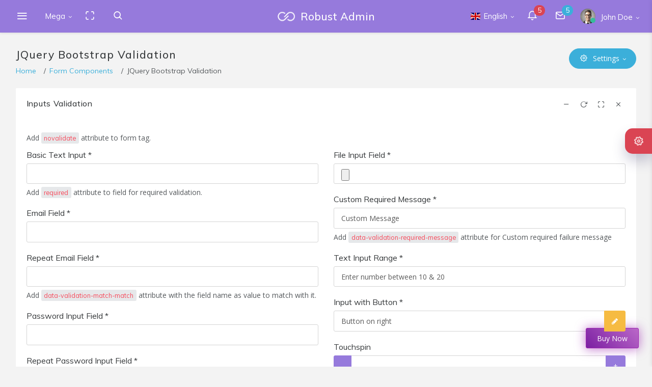

--- FILE ---
content_type: text/html
request_url: https://demos.pixinvent.com/robust-html-admin-template/html/ltr/vertical-overlay-menu-template/form-validation.html
body_size: 18664
content:
<!DOCTYPE html>
<html class="loading" lang="en" data-textdirection="ltr">
  <head>
    <meta http-equiv="Content-Type" content="text/html; charset=UTF-8">
    <meta http-equiv="X-UA-Compatible" content="IE=edge">
    <meta name="viewport" content="width=device-width, initial-scale=1.0, user-scalable=0, minimal-ui">
    <meta name="description" content="Robust admin is super flexible, powerful, clean &amp; modern responsive bootstrap 4 admin template.">
    <meta name="keywords" content="admin template, robust admin template, dashboard template, flat admin template, responsive admin template, web app, crypto dashboard, bitcoin dashboard">
    <meta name="author" content="PIXINVENT">
    <title>JQuery Bootstrap Validation - Robust - Responsive Bootstrap 4 Admin Dashboard Template for Web Application</title>
    <link rel="apple-touch-icon" href="../../../app-assets/images/ico/apple-icon-120.png">
    <link rel="shortcut icon" type="image/x-icon" href="../../../app-assets/images/ico/favicon.ico">
    <link href="https://fonts.googleapis.com/css?family=Open+Sans:300,300i,400,400i,600,600i,700,700i%7CMuli:300,400,500,700" rel="stylesheet">
    <!-- BEGIN VENDOR CSS-->
    <link rel="stylesheet" type="text/css" href="../../../app-assets/css/vendors.min.css">
    <link rel="stylesheet" type="text/css" href="../../../app-assets/vendors/css/forms/spinner/jquery.bootstrap-touchspin.css">
    <link rel="stylesheet" type="text/css" href="../../../app-assets/vendors/css/forms/icheck/icheck.css">
    <link rel="stylesheet" type="text/css" href="../../../app-assets/vendors/css/forms/toggle/bootstrap-switch.min.css">
    <link rel="stylesheet" type="text/css" href="../../../app-assets/vendors/css/forms/toggle/switchery.min.css">
    <!-- END VENDOR CSS-->
    <!-- BEGIN ROBUST CSS-->
    <link rel="stylesheet" type="text/css" href="../../../app-assets/css/app.min.css">
    <!-- END ROBUST CSS-->
    <!-- BEGIN Page Level CSS-->
    <link rel="stylesheet" type="text/css" href="../../../app-assets/css/core/menu/menu-types/vertical-overlay-menu.min.css">
    <link rel="stylesheet" type="text/css" href="../../../app-assets/css/core/colors/palette-gradient.min.css">
    <link rel="stylesheet" type="text/css" href="../../../app-assets/css/plugins/forms/validation/form-validation.css">
    <link rel="stylesheet" type="text/css" href="../../../app-assets/css/plugins/forms/switch.min.css">
    <!-- END Page Level CSS-->
    <!-- BEGIN Custom CSS-->
    <link rel="stylesheet" type="text/css" href="../../../assets/css/style.css">
    <!-- END Custom CSS-->
  </head>
  <body class="vertical-layout vertical-overlay-menu 2-columns   menu-expanded fixed-navbar" data-open="click" data-menu="vertical-overlay-menu" data-col="2-columns">

    <!-- fixed-top-->
    <nav class="header-navbar navbar-expand-md navbar navbar-with-menu fixed-top navbar-dark bg-primary navbar-shadow navbar-brand-center">
      <div class="navbar-wrapper">
        <div class="navbar-header">
          <ul class="nav navbar-nav flex-row">
            <li class="nav-item mobile-menu d-md-none mr-auto"><a class="nav-link nav-menu-main menu-toggle hidden-xs" href="#"><i class="ft-menu font-large-1"></i></a></li>
            <li class="nav-item"><a class="navbar-brand" href="../../../html/ltr/vertical-overlay-menu-template/index.html"><img class="brand-logo" alt="robust admin logo" src="../../../app-assets/images/logo/logo-light-sm.png">
                <h3 class="brand-text">Robust Admin</h3></a></li>
            <li class="nav-item d-md-none"><a class="nav-link open-navbar-container" data-toggle="collapse" data-target="#navbar-mobile"><i class="fa fa-ellipsis-v"></i></a></li>
          </ul>
        </div>
        <div class="navbar-container content">
          <div class="collapse navbar-collapse" id="navbar-mobile">
            <ul class="nav navbar-nav mr-auto float-left">
              <li class="nav-item d-none d-md-block"><a class="nav-link nav-menu-main menu-toggle hidden-xs" href="#"><i class="ft-menu">         </i></a></li>
              <li class="dropdown nav-item mega-dropdown"><a class="dropdown-toggle nav-link" href="#" data-toggle="dropdown">Mega</a>
                <ul class="mega-dropdown-menu dropdown-menu row">
                  <li class="col-md-2">
                    <h6 class="dropdown-menu-header text-uppercase mb-1"><i class="fa fa-newspaper-o"></i> News</h6>
                    <div id="mega-menu-carousel-example">
                      <div><img class="rounded img-fluid mb-1" src="../../../app-assets/images/slider/slider-2.png" alt="First slide"><a class="news-title mb-0" href="#">Poster Frame PSD</a>
                        <p class="news-content"><span class="font-small-2">January 26, 2018</span></p>
                      </div>
                    </div>
                  </li>
                  <li class="col-md-3">
                    <h6 class="dropdown-menu-header text-uppercase"><i class="fa fa-random"></i> Drill down menu</h6>
                    <ul class="drilldown-menu">
                      <li class="menu-list">
                        <ul>
                          <li><a class="dropdown-item" href="layout-2-columns.html"><i class="ft-file"></i> Page layouts & Templates</a></li>
                          <li><a href="#"><i class="ft-align-left"></i> Multi level menu</a>
                            <ul>
                              <li><a class="dropdown-item" href="#"><i class="fa fa-file-o"></i>  Second level</a></li>
                              <li><a href="#"><i class="fa fa-star-o"></i> Second level menu</a>
                                <ul>
                                  <li><a class="dropdown-item" href="#"><i class="fa fa-heart"></i>  Third level</a></li>
                                  <li><a class="dropdown-item" href="#"><i class="fa fa-heart"></i> Third level</a></li>
                                  <li><a class="dropdown-item" href="#"><i class="fa fa-heart"></i> Third level</a></li>
                                  <li><a class="dropdown-item" href="#"><i class="fa fa-heart"></i> Third level</a></li>
                                </ul>
                              </li>
                              <li><a class="dropdown-item" href="#"><i class="fa fa-film"></i> Second level, third link</a></li>
                              <li><a class="dropdown-item" href="#"><i class="fa fa-envelope-o"></i> Second level, fourth link</a></li>
                            </ul>
                          </li>
                          <li><a class="dropdown-item" href="color-palette-primary.html"><i class="ft-camera"></i> Color palette system</a></li>
                          <li><a class="dropdown-item" href="../../../starter-kit/ltr/vertical-menu-template/layout-2-columns.html"><i class="ft-edit"></i> Page starter kit</a></li>
                          <li><a class="dropdown-item" href="changelog.html"><i class="ft-minimize-2"></i> Change log</a></li>
                          <li><a class="dropdown-item" href="https://pixinvent.ticksy.com/"><i class="fa fa-life-ring"></i> Customer support center</a></li>
                        </ul>
                      </li>
                    </ul>
                  </li>
                  <li class="col-md-3">
                    <h6 class="dropdown-menu-header text-uppercase"><i class="fa fa-list"></i> Accordion</h6>
                    <div id="accordionWrap" role="tablist" aria-multiselectable="true">
                      <div class="card border-0 box-shadow-0 collapse-icon accordion-icon-rotate">
                        <div class="card-header p-0 pb-2 border-0" id="headingOne" role="tab"><a data-toggle="collapse" data-parent="#accordionWrap" href="#accordionOne" aria-expanded="true" aria-controls="accordionOne">Accordion Item #1</a></div>
                        <div class="card-collapse collapse show" id="accordionOne" role="tabpanel" aria-labelledby="headingOne" aria-expanded="true">
                          <div class="card-content">
                            <p class="accordion-text text-small-3">Caramels dessert chocolate cake pastry jujubes bonbon. Jelly wafer jelly beans. Caramels chocolate cake liquorice cake wafer jelly beans croissant apple pie.</p>
                          </div>
                        </div>
                        <div class="card-header p-0 pb-2 border-0" id="headingTwo" role="tab"><a class="collapsed" data-toggle="collapse" data-parent="#accordionWrap" href="#accordionTwo" aria-expanded="false" aria-controls="accordionTwo">Accordion Item #2</a></div>
                        <div class="card-collapse collapse" id="accordionTwo" role="tabpanel" aria-labelledby="headingTwo" aria-expanded="false">
                          <div class="card-content">
                            <p class="accordion-text">Sugar plum bear claw oat cake chocolate jelly tiramisu dessert pie. Tiramisu macaroon muffin jelly marshmallow cake. Pastry oat cake chupa chups.</p>
                          </div>
                        </div>
                        <div class="card-header p-0 pb-2 border-0" id="headingThree" role="tab"><a class="collapsed" data-toggle="collapse" data-parent="#accordionWrap" href="#accordionThree" aria-expanded="false" aria-controls="accordionThree">Accordion Item #3</a></div>
                        <div class="card-collapse collapse" id="accordionThree" role="tabpanel" aria-labelledby="headingThree" aria-expanded="false">
                          <div class="card-content">
                            <p class="accordion-text">Candy cupcake sugar plum oat cake wafer marzipan jujubes lollipop macaroon. Cake dragée jujubes donut chocolate bar chocolate cake cupcake chocolate topping.</p>
                          </div>
                        </div>
                      </div>
                    </div>
                  </li>
                  <li class="col-md-4">
                    <h6 class="dropdown-menu-header text-uppercase mb-1"><i class="fa fa-envelope"></i> Contact Us</h6>
                    <form class="form form-horizontal">
                      <div class="form-body">
                        <div class="form-group row">
                          <label class="col-sm-3 form-control-label" for="inputName1">Name</label>
                          <div class="col-sm-9">
                            <div class="position-relative has-icon-left">
                              <input class="form-control" type="text" id="inputName1" placeholder="John Doe">
                              <div class="form-control-position pl-1"><i class="fa fa-user"></i></div>
                            </div>
                          </div>
                        </div>
                        <div class="form-group row">
                          <label class="col-sm-3 form-control-label" for="inputEmail1">Email</label>
                          <div class="col-sm-9">
                            <div class="position-relative has-icon-left">
                              <input class="form-control" type="email" id="inputEmail1" placeholder="john@example.com">
                              <div class="form-control-position pl-1"><i class="fa fa-envelope"></i></div>
                            </div>
                          </div>
                        </div>
                        <div class="form-group row">
                          <label class="col-sm-3 form-control-label" for="inputMessage1">Message</label>
                          <div class="col-sm-9">
                            <div class="position-relative has-icon-left">
                              <textarea class="form-control" id="inputMessage1" rows="2" placeholder="Simple Textarea"></textarea>
                              <div class="form-control-position pl-1"><i class="fa fa-comments"></i></div>
                            </div>
                          </div>
                        </div>
                        <div class="row">
                          <div class="col-sm-12 mb-1">
                            <button class="btn btn-info float-right" type="button"><i class="fa fa-paper-plane"></i> Send          </button>
                          </div>
                        </div>
                      </div>
                    </form>
                  </li>
                </ul>
              </li>
              <li class="nav-item d-none d-md-block"><a class="nav-link nav-link-expand" href="#"><i class="ficon ft-maximize"></i></a></li>
              <li class="nav-item nav-search"><a class="nav-link nav-link-search" href="#"><i class="ficon ft-search"></i></a>
                <div class="search-input">
                  <input class="input" type="text" placeholder="Explore Robust...">
                </div>
              </li>
            </ul>
            <ul class="nav navbar-nav float-right">         
              <li class="dropdown dropdown-language nav-item"><a class="dropdown-toggle nav-link" id="dropdown-flag" href="#" data-toggle="dropdown" aria-haspopup="true" aria-expanded="false"><i class="flag-icon flag-icon-gb"></i><span>English</span><span class="selected-language"></span></a>
                <div class="dropdown-menu" aria-labelledby="dropdown-flag"><a class="dropdown-item" href="#"><i class="flag-icon flag-icon-gb"></i> English</a><a class="dropdown-item" href="#"><i class="flag-icon flag-icon-fr"></i> French</a><a class="dropdown-item" href="#"><i class="flag-icon flag-icon-cn"></i> Chinese</a><a class="dropdown-item" href="#"><i class="flag-icon flag-icon-de"></i> German</a></div>
              </li>
              <li class="dropdown dropdown-notification nav-item"><a class="nav-link nav-link-label" href="#" data-toggle="dropdown"><i class="ficon ft-bell"></i><span class="badge badge-pill badge-default badge-danger badge-default badge-up">5</span></a>
                <ul class="dropdown-menu dropdown-menu-media dropdown-menu-right">
                  <li class="dropdown-menu-header">
                    <h6 class="dropdown-header m-0"><span class="grey darken-2">Notifications</span></h6><span class="notification-tag badge badge-default badge-danger float-right m-0">5 New</span>
                  </li>
                  <li class="scrollable-container media-list w-100"><a href="javascript:void(0)">
                      <div class="media">
                        <div class="media-left align-self-center"><i class="ft-plus-square icon-bg-circle bg-cyan"></i></div>
                        <div class="media-body">
                          <h6 class="media-heading">You have new order!</h6>
                          <p class="notification-text font-small-3 text-muted">Lorem ipsum dolor sit amet, consectetuer elit.</p><small>
                            <time class="media-meta text-muted" datetime="2015-06-11T18:29:20+08:00">30 minutes ago</time></small>
                        </div>
                      </div></a><a href="javascript:void(0)">
                      <div class="media">
                        <div class="media-left align-self-center"><i class="ft-download-cloud icon-bg-circle bg-red bg-darken-1"></i></div>
                        <div class="media-body">
                          <h6 class="media-heading red darken-1">99% Server load</h6>
                          <p class="notification-text font-small-3 text-muted">Aliquam tincidunt mauris eu risus.</p><small>
                            <time class="media-meta text-muted" datetime="2015-06-11T18:29:20+08:00">Five hour ago</time></small>
                        </div>
                      </div></a><a href="javascript:void(0)">
                      <div class="media">
                        <div class="media-left align-self-center"><i class="ft-alert-triangle icon-bg-circle bg-yellow bg-darken-3"></i></div>
                        <div class="media-body">
                          <h6 class="media-heading yellow darken-3">Warning notifixation</h6>
                          <p class="notification-text font-small-3 text-muted">Vestibulum auctor dapibus neque.</p><small>
                            <time class="media-meta text-muted" datetime="2015-06-11T18:29:20+08:00">Today</time></small>
                        </div>
                      </div></a><a href="javascript:void(0)">
                      <div class="media">
                        <div class="media-left align-self-center"><i class="ft-check-circle icon-bg-circle bg-cyan"></i></div>
                        <div class="media-body">
                          <h6 class="media-heading">Complete the task</h6><small>
                            <time class="media-meta text-muted" datetime="2015-06-11T18:29:20+08:00">Last week</time></small>
                        </div>
                      </div></a><a href="javascript:void(0)">
                      <div class="media">
                        <div class="media-left align-self-center"><i class="ft-file icon-bg-circle bg-teal"></i></div>
                        <div class="media-body">
                          <h6 class="media-heading">Generate monthly report</h6><small>
                            <time class="media-meta text-muted" datetime="2015-06-11T18:29:20+08:00">Last month</time></small>
                        </div>
                      </div></a></li>
                  <li class="dropdown-menu-footer"><a class="dropdown-item text-muted text-center" href="javascript:void(0)">Read all notifications</a></li>
                </ul>
              </li>
              <li class="dropdown dropdown-notification nav-item"><a class="nav-link nav-link-label" href="#" data-toggle="dropdown"><i class="ficon ft-mail"></i><span class="badge badge-pill badge-default badge-info badge-default badge-up">5              </span></a>
                <ul class="dropdown-menu dropdown-menu-media dropdown-menu-right">
                  <li class="dropdown-menu-header">
                    <h6 class="dropdown-header m-0"><span class="grey darken-2">Messages</span></h6><span class="notification-tag badge badge-default badge-warning float-right m-0">4 New</span>
                  </li>
                  <li class="scrollable-container media-list w-100"><a href="javascript:void(0)">
                      <div class="media">
                        <div class="media-left"><span class="avatar avatar-sm avatar-online rounded-circle"><img src="../../../app-assets/images/portrait/small/avatar-s-19.png" alt="avatar"><i></i></span></div>
                        <div class="media-body">
                          <h6 class="media-heading">Margaret Govan</h6>
                          <p class="notification-text font-small-3 text-muted">I like your portfolio, let's start.</p><small>
                            <time class="media-meta text-muted" datetime="2015-06-11T18:29:20+08:00">Today</time></small>
                        </div>
                      </div></a><a href="javascript:void(0)">
                      <div class="media">
                        <div class="media-left"><span class="avatar avatar-sm avatar-busy rounded-circle"><img src="../../../app-assets/images/portrait/small/avatar-s-2.png" alt="avatar"><i></i></span></div>
                        <div class="media-body">
                          <h6 class="media-heading">Bret Lezama</h6>
                          <p class="notification-text font-small-3 text-muted">I have seen your work, there is</p><small>
                            <time class="media-meta text-muted" datetime="2015-06-11T18:29:20+08:00">Tuesday</time></small>
                        </div>
                      </div></a><a href="javascript:void(0)">
                      <div class="media">
                        <div class="media-left"><span class="avatar avatar-sm avatar-online rounded-circle"><img src="../../../app-assets/images/portrait/small/avatar-s-3.png" alt="avatar"><i></i></span></div>
                        <div class="media-body">
                          <h6 class="media-heading">Carie Berra</h6>
                          <p class="notification-text font-small-3 text-muted">Can we have call in this week ?</p><small>
                            <time class="media-meta text-muted" datetime="2015-06-11T18:29:20+08:00">Friday</time></small>
                        </div>
                      </div></a><a href="javascript:void(0)">
                      <div class="media">
                        <div class="media-left"><span class="avatar avatar-sm avatar-away rounded-circle"><img src="../../../app-assets/images/portrait/small/avatar-s-6.png" alt="avatar"><i></i></span></div>
                        <div class="media-body">
                          <h6 class="media-heading">Eric Alsobrook</h6>
                          <p class="notification-text font-small-3 text-muted">We have project party this saturday.</p><small>
                            <time class="media-meta text-muted" datetime="2015-06-11T18:29:20+08:00">last month</time></small>
                        </div>
                      </div></a></li>
                  <li class="dropdown-menu-footer"><a class="dropdown-item text-muted text-center" href="javascript:void(0)">Read all messages</a></li>
                </ul>
              </li>
              <li class="dropdown dropdown-user nav-item"><a class="dropdown-toggle nav-link dropdown-user-link" href="#" data-toggle="dropdown"><span class="avatar avatar-online"><img src="../../../app-assets/images/portrait/small/avatar-s-1.png" alt="avatar"><i></i></span><span class="user-name">John Doe</span></a>
                <div class="dropdown-menu dropdown-menu-right"><a class="dropdown-item" href="user-profile.html"><i class="ft-user"></i> Edit Profile</a><a class="dropdown-item" href="email-application.html"><i class="ft-mail"></i> My Inbox</a><a class="dropdown-item" href="user-cards.html"><i class="ft-check-square"></i> Task</a><a class="dropdown-item" href="chat-application.html"><i class="ft-message-square"></i> Chats</a>
                  <div class="dropdown-divider"></div><a class="dropdown-item" href="login-with-bg-image.html"><i class="ft-power"></i> Logout</a>
                </div>
              </li>
            </ul>
          </div>
        </div>
      </div>
    </nav>

    <!-- ////////////////////////////////////////////////////////////////////////////-->


    <div class="main-menu menu-fixed menu-light menu-accordion menu-shadow menu-border" data-scroll-to-active="true">
      <div class="main-menu-content">
        <ul class="navigation navigation-main" id="main-menu-navigation" data-menu="menu-navigation">
          <li class=" nav-item"><a href="index.html"><i class="icon-home"></i><span class="menu-title" data-i18n="nav.dash.main">Dashboard</span><span class="badge badge badge-info badge-pill float-right mr-2">5</span></a>
            <ul class="menu-content">
              <li><a class="menu-item" href="dashboard-project.html" data-i18n="nav.dash.project">Project</a>
              </li>
              <li><a class="menu-item" href="dashboard-ecommerce.html" data-i18n="nav.dash.ecommerce">eCommerce</a>
              </li>
              <li><a class="menu-item" href="dashboard-analytics.html" data-i18n="nav.dash.analytics">Analytics</a>
              </li>
              <li><a class="menu-item" href="dashboard-crm.html" data-i18n="nav.dash.crm">CRM</a>
              </li>
              <li><a class="menu-item" href="dashboard-fitness.html" data-i18n="nav.dash.fitness">Fitness</a>
              </li>
            </ul>
          </li>
          <li class=" nav-item"><a href="#"><i class="icon-screen-tablet"></i><span class="menu-title" data-i18n="nav.templates.main">Templates</span></a>
            <ul class="menu-content">
              <li><a class="menu-item" href="#" data-i18n="nav.templates.vert.main">Vertical</a>
                <ul class="menu-content">
                  <li><a class="menu-item" href="../vertical-menu-template" data-i18n="nav.templates.vert.classic_menu">Classic Menu</a>
                  </li>
                  <li><a class="menu-item" href="../vertical-compact-menu-template" data-i18n="nav.templates.vert.compact_menu">Compact Menu</a>
                  </li>
                  <li><a class="menu-item" href="../vertical-content-menu-template" data-i18n="nav.templates.vert.content_menu">Content Menu</a>
                  </li>
                  <li><a class="menu-item" href="../vertical-overlay-menu-template" data-i18n="nav.templates.vert.overlay_menu">Overlay Menu</a>
                  </li>
                  <li><a class="menu-item" href="../vertical-multi-level-menu-template" data-i18n="nav.templates.vert.multi_level_menu">Multi-level Menu</a>
                  </li>
                </ul>
              </li>
              <li><a class="menu-item" href="#" data-i18n="nav.templates.horz.main">Horizontal</a>
                <ul class="menu-content">
                  <li><a class="menu-item" href="../horizontal-menu-template" data-i18n="nav.templates.horz.classic">Classic</a>
                  </li>
                  <li><a class="menu-item" href="../horizontal-top-icon-menu-template" data-i18n="nav.templates.horz.top_icon">Top Icon</a>
                  </li>
                </ul>
              </li>
            </ul>
          </li>
          <li class=" navigation-header"><span data-i18n="nav.category.layouts">Layouts</span><i class="ft-more-horizontal ft-minus" data-toggle="tooltip" data-placement="right" data-original-title="Layouts"></i>
          </li>
          <li class=" nav-item"><a href="#"><i class="icon-layers"></i><span class="menu-title" data-i18n="nav.page_layouts.main">Page layouts</span></a>
            <ul class="menu-content">
              <li><a class="menu-item" href="layout-1-column.html" data-i18n="nav.page_layouts.1_column">1 column</a>
              </li>
              <li><a class="menu-item" href="layout-2-columns.html" data-i18n="nav.page_layouts.2_columns">2 columns</a>
              </li>
              <li><a class="menu-item" href="#" data-i18n="nav.page_layouts.3_columns.main">Content Sidebar</a>
                <ul class="menu-content">
                  <li><a class="menu-item" href="layout-content-left-sidebar.html" data-i18n="nav.page_layouts.3_columns.left_sidebar">Left sidebar</a>
                  </li>
                  <li><a class="menu-item" href="layout-content-left-sticky-sidebar.html" data-i18n="nav.page_layouts.3_columns.left_sticky_sidebar">Left sticky sidebar</a>
                  </li>
                  <li><a class="menu-item" href="layout-content-right-sidebar.html" data-i18n="nav.page_layouts.3_columns.right_sidebar">Right sidebar</a>
                  </li>
                  <li><a class="menu-item" href="layout-content-right-sticky-sidebar.html" data-i18n="nav.page_layouts.3_columns.right_sticky_sidebar">Right sticky sidebar</a>
                  </li>
                </ul>
              </li>
              <li><a class="menu-item" href="#" data-i18n="nav.page_layouts.3_columns_detached.main">Content Det. Sidebar</a>
                <ul class="menu-content">
                  <li><a class="menu-item" href="layout-content-detached-left-sidebar.html" data-i18n="nav.page_layouts.3_columns_detached.detached_left_sidebar">Detached left sidebar</a>
                  </li>
                  <li><a class="menu-item" href="layout-content-detached-left-sticky-sidebar.html" data-i18n="nav.page_layouts.3_columns_detached.detached_sticky_left_sidebar">Detached sticky left sidebar</a>
                  </li>
                  <li><a class="menu-item" href="layout-content-detached-right-sidebar.html" data-i18n="nav.page_layouts.3_columns_detached.detached_right_sidebar">Detached right sidebar</a>
                  </li>
                  <li><a class="menu-item" href="layout-content-detached-right-sticky-sidebar.html" data-i18n="nav.page_layouts.3_columns_detached.detached_sticky_right_sidebar">Detached sticky right sidebar</a>
                  </li>
                </ul>
              </li>
              <li class="navigation-divider"></li>
              <li><a class="menu-item" href="layout-fixed-navbar.html" data-i18n="nav.page_layouts.fixed_navbar">Fixed navbar</a>
              </li>
              <li><a class="menu-item" href="layout-fixed-navigation.html" data-i18n="nav.page_layouts.fixed_navigation">Fixed navigation</a>
              </li>
              <li><a class="menu-item" href="layout-fixed-navbar-navigation.html" data-i18n="nav.page_layouts.fixed_navbar_navigation">Fixed navbar &amp; navigation</a>
              </li>
              <li><a class="menu-item" href="layout-fixed-navbar-footer.html" data-i18n="nav.page_layouts.fixed_navbar_footer">Fixed navbar &amp; footer</a>
              </li>
              <li class="navigation-divider"></li>
              <li><a class="menu-item" href="layout-fixed.html" data-i18n="nav.page_layouts.fixed_layout">Fixed layout</a>
              </li>
              <li><a class="menu-item" href="layout-boxed.html" data-i18n="nav.page_layouts.boxed_layout">Boxed layout</a>
              </li>
              <li><a class="menu-item" href="layout-static.html" data-i18n="nav.page_layouts.static_layout">Static layout</a>
              </li>
              <li class="navigation-divider"></li>
              <li><a class="menu-item" href="layout-light.html" data-i18n="nav.page_layouts.light_layout">Light layout</a>
              </li>
              <li><a class="menu-item" href="layout-dark.html" data-i18n="nav.page_layouts.dark_layout">Dark layout</a>
              </li>
              <li><a class="menu-item" href="layout-semi-dark.html" data-i18n="nav.page_layouts.semi_dark_layout">Semi dark layout</a>
              </li>
            </ul>
          </li>
          <li class=" nav-item"><a href="#"><i class="icon-list"></i><span class="menu-title" data-i18n="nav.navbars.main">Navbars</span><span class="badge badge badge-success float-right mr-2">New</span></a>
            <ul class="menu-content">
              <li><a class="menu-item" href="navbar-light.html" data-i18n="nav.navbars.nav_light">Navbar Light</a>
              </li>
              <li><a class="menu-item" href="navbar-dark.html" data-i18n="nav.navbars.nav_dark">Navbar Dark</a>
              </li>
              <li><a class="menu-item" href="navbar-semi-dark.html" data-i18n="nav.navbars.nav_semi">Navbar Semi Dark</a>
              </li>
              <li><a class="menu-item" href="navbar-brand-center.html" data-i18n="nav.navbars.nav_brand_center">Brand Center</a>
              </li>
              <li><a class="menu-item" href="navbar-fixed-top.html" data-i18n="nav.navbars.nav_fixed_top">Fixed Top</a>
              </li>
              <li><a class="menu-item" href="#" data-i18n="nav.navbars.nav_hide_on_scroll.main">Hide on Scroll</a>
                <ul class="menu-content">
                  <li><a class="menu-item" href="navbar-hide-on-scroll-top.html" data-i18n="nav.navbars.nav_hide_on_scroll.nav_hide_on_scroll_top">Hide on Scroll Top</a>
                  </li>
                  <li><a class="menu-item" href="navbar-hide-on-scroll-bottom.html" data-i18n="nav.navbars.nav_hide_on_scroll.nav_hide_on_scroll_bottom">Hide on Scroll Bottom</a>
                  </li>
                </ul>
              </li>
              <li><a class="menu-item" href="navbar-components.html" data-i18n="nav.navbars.nav_components">Navbar Components</a>
              </li>
              <li><a class="menu-item" href="navbar-styling.html" data-i18n="nav.navbars.nav_styling">Navbar Styling</a>
              </li>
            </ul>
          </li>
          <li class=" nav-item"><a href="#"><i class="icon-share"></i><span class="menu-title" data-i18n="nav.vertical_nav.main">Vertical Nav</span></a>
            <ul class="menu-content">
              <li><a class="menu-item" href="#" data-i18n="nav.vertical_nav.vertical_navigation_types.main">Navigation Types</a>
                <ul class="menu-content">
                  <li><a class="menu-item" href="../vertical-menu-template" data-i18n="nav.vertical_nav.vertical_navigation_types.vertical_menu">Vertical Menu</a>
                  </li>
                  <li><a class="menu-item" href="../vertical-multi-level-menu-template" data-i18n="nav.vertical_nav.vertical_navigation_types.vertical_mmenu">Vertical MMenu</a>
                  </li>
                  <li><a class="menu-item" href="../vertical-overlay-menu-template" data-i18n="nav.vertical_nav.vertical_navigation_types.vertical_overlay">Vertical Overlay</a>
                  </li>
                  <li><a class="menu-item" href="../vertical-compact-menu-template" data-i18n="nav.vertical_nav.vertical_navigation_types.vertical_compact">Vertical Compact</a>
                  </li>
                  <li><a class="menu-item" href="../vertical-content-menu-template" data-i18n="nav.vertical_nav.vertical_navigation_types.vertical_content">Vertical Content</a>
                  </li>
                </ul>
              </li>
              <li><a class="menu-item" href="vertical-nav-fixed.html" data-i18n="nav.vertical_nav.vertical_nav_fixed">Fixed Navigation</a>
              </li>
              <li><a class="menu-item" href="vertical-nav-static.html" data-i18n="nav.vertical_nav.vertical_nav_static">Static Navigation</a>
              </li>
              <li><a class="menu-item" href="vertical-nav-light.html" data-i18n="nav.vertical_nav.vertical_nav_light">Navigation Light</a>
              </li>
              <li><a class="menu-item" href="vertical-nav-dark.html" data-i18n="nav.vertical_nav.vertical_nav_dark">Navigation Dark</a>
              </li>
              <li><a class="menu-item" href="vertical-nav-accordion.html" data-i18n="nav.vertical_nav.vertical_nav_accordion">Accordion Navigation</a>
              </li>
              <li><a class="menu-item" href="vertical-nav-collapsible.html" data-i18n="nav.vertical_nav.vertical_nav_collapsible">Collapsible Navigation</a>
              </li>
              <li><a class="menu-item" href="vertical-nav-flipped.html" data-i18n="nav.vertical_nav.vertical_nav_flipped">Flipped Navigation</a>
              </li>
              <li><a class="menu-item" href="vertical-nav-native-scroll.html" data-i18n="nav.vertical_nav.vertical_nav_native_scroll">Native scroll</a>
              </li>
              <li><a class="menu-item" href="vertical-nav-right-side-icon.html" data-i18n="nav.vertical_nav.vertical_nav_right_side_icon">Right side icons</a>
              </li>
              <li><a class="menu-item" href="vertical-nav-bordered.html" data-i18n="nav.vertical_nav.vertical_nav_bordered">Bordered Navigation</a>
              </li>
              <li><a class="menu-item" href="vertical-nav-disabled-link.html" data-i18n="nav.vertical_nav.vertical_nav_disabled_link">Disabled Navigation</a>
              </li>
              <li><a class="menu-item" href="vertical-nav-styling.html" data-i18n="nav.vertical_nav.vertical_nav_styling">Navigation Styling</a>
              </li>
              <li><a class="menu-item" href="vertical-nav-badge-pills.html" data-i18n="nav.vertical_nav.vertical_nav_tags_pills">Badge &amp; Pills</a>
              </li>
            </ul>
          </li>
          <li class=" nav-item"><a href="#"><i class="icon-equalizer"></i><span class="menu-title" data-i18n="nav.horz_nav.main">Horizontal Nav</span></a>
            <ul class="menu-content">
              <li><a class="menu-item" href="#" data-i18n="nav.horz_nav.horizontal_navigation_types.main">Navigation Types</a>
                <ul class="menu-content">
                  <li><a class="menu-item" href="../horizontal-menu-template" data-i18n="nav.horz_nav.horizontal_navigation_types.horizontal_left_icon_navigation">Left Icon Navigation</a>
                  </li>
                  <li><a class="menu-item" href="../horizontal-top-icon-menu-template" data-i18n="nav.horz_nav.horizontal_navigation_types.horizontal_top_icon_navigation">Top Icon Navigation</a>
                  </li>
                </ul>
              </li>
            </ul>
          </li>
          <li class=" nav-item"><a href="#"><i class="icon-direction"></i><span class="menu-title" data-i18n="nav.page_headers.main">Page Headers</span></a>
            <ul class="menu-content">
              <li><a class="menu-item" href="headers-breadcrumbs-basic.html" data-i18n="nav.page_headers.headers_breadcrumbs_basic">Breadcrumbs basic</a>
              </li>
              <li><a class="menu-item" href="headers-breadcrumbs-top.html" data-i18n="nav.page_headers.headers_breadcrumbs_top">Breadcrumbs top</a>
              </li>
              <li><a class="menu-item" href="headers-breadcrumbs-bottom.html" data-i18n="nav.page_headers.headers_breadcrumbs_bottom">Breadcrumbs bottom</a>
              </li>
              <li><a class="menu-item" href="headers-breadcrumbs-top-with-description.html" data-i18n="nav.page_headers.headers_breadcrumbs_top_with_description">Breadcrumbs top with desc</a>
              </li>
              <li><a class="menu-item" href="headers-breadcrumbs-with-button.html" data-i18n="nav.page_headers.headers_breadcrumbs_with_button">Breadcrumbs with button</a>
              </li>
              <li><a class="menu-item" href="headers-breadcrumbs-with-round-button.html" data-i18n="nav.page_headers.headers_breadcrumbs_with_round_button">Breadcrumbs with button 2</a>
              </li>
              <li><a class="menu-item" href="headers-breadcrumbs-with-button-group.html" data-i18n="nav.page_headers.headers_breadcrumbs_with_button_group">Breadcrumbs with buttons</a>
              </li>
              <li><a class="menu-item" href="headers-breadcrumbs-with-description.html" data-i18n="nav.page_headers.headers_breadcrumbs_breadcrumbs_with_description">Breadcrumbs with desc</a>
              </li>
              <li><a class="menu-item" href="headers-breadcrumbs-with-search.html" data-i18n="nav.page_headers.headers_breadcrumbs_breadcrumbs_with_search">Breadcrumbs with search</a>
              </li>
              <li><a class="menu-item" href="headers-breadcrumbs-with-stats.html" data-i18n="nav.page_headers.headers_breadcrumbs_breadcrumbs_with_stats">Breadcrumbs with stats</a>
              </li>
            </ul>
          </li>
          <li class=" nav-item"><a href="#"><i class="icon-social-facebook"></i><span class="menu-title" data-i18n="nav.footers.main">Footers</span></a>
            <ul class="menu-content">
              <li><a class="menu-item" href="footer-light.html" data-i18n="nav.footers.footer_light">Footer Light</a>
              </li>
              <li><a class="menu-item" href="footer-dark.html" data-i18n="nav.footers.footer_dark">Footer Dark</a>
              </li>
              <li><a class="menu-item" href="footer-transparent.html" data-i18n="nav.footers.footer_transparent">Footer Transparent</a>
              </li>
              <li><a class="menu-item" href="footer-fixed.html" data-i18n="nav.footers.footer_fixed">Footer Fixed</a>
              </li>
              <li><a class="menu-item" href="footer-components.html" data-i18n="nav.footers.footer_components">Footer Components</a>
              </li>
            </ul>
          </li>
          <li class=" navigation-header"><span data-i18n="nav.category.general">General</span><i class="ft-more-horizontal ft-minus" data-toggle="tooltip" data-placement="right" data-original-title="General"></i>
          </li>
          <li class=" nav-item"><a href="#"><i class="icon-pencil"></i><span class="menu-title" data-i18n="nav.color_palette.main">Color Palette</span></a>
            <ul class="menu-content">
              <li><a class="menu-item" href="color-palette-primary.html" data-i18n="nav.color_palette.color_palette_primary">Primary palette</a>
              </li>
              <li><a class="menu-item" href="color-palette-danger.html" data-i18n="nav.color_palette.color_palette_danger">Danger palette</a>
              </li>
              <li><a class="menu-item" href="color-palette-success.html" data-i18n="nav.color_palette.color_palette_success">Success palette</a>
              </li>
              <li><a class="menu-item" href="color-palette-warning.html" data-i18n="nav.color_palette.color_palette_warning">Warning palette</a>
              </li>
              <li><a class="menu-item" href="color-palette-info.html" data-i18n="nav.color_palette.color_palette_info">Info palette</a>
              </li>
              <li class="navigation-divider"></li>
              <li><a class="menu-item" href="color-palette-red.html" data-i18n="nav.color_palette.color_palette_red">Red palette</a>
              </li>
              <li><a class="menu-item" href="color-palette-pink.html" data-i18n="nav.color_palette.color_palette_pink">Pink palette</a>
              </li>
              <li><a class="menu-item" href="color-palette-purple.html" data-i18n="nav.color_palette.color_palette_purple">Purple palette</a>
              </li>
              <li><a class="menu-item" href="color-palette-deep-purple.html" data-i18n="nav.color_palette.color_palette_deep_purple">Deep Purple palette</a>
              </li>
              <li><a class="menu-item" href="color-palette-indigo.html" data-i18n="nav.color_palette.color_palette_indigo">Indigo palette</a>
              </li>
              <li><a class="menu-item" href="color-palette-blue.html" data-i18n="nav.color_palette.color_palette_blue">Blue palette</a>
              </li>
              <li><a class="menu-item" href="color-palette-light-blue.html" data-i18n="nav.color_palette.color_palette_light_blue">Light Blue palette</a>
              </li>
              <li><a class="menu-item" href="color-palette-cyan.html" data-i18n="nav.color_palette.color_palette_cyan">Cyan palette</a>
              </li>
              <li><a class="menu-item" href="color-palette-teal.html" data-i18n="nav.color_palette.color_palette_teal">Teal palette</a>
              </li>
              <li><a class="menu-item" href="color-palette-green.html" data-i18n="nav.color_palette.color_palette_green">Green palette</a>
              </li>
              <li><a class="menu-item" href="color-palette-light-green.html" data-i18n="nav.color_palette.color_palette_light_green">Light Green palette</a>
              </li>
              <li><a class="menu-item" href="color-palette-lime.html" data-i18n="nav.color_palette.color_palette_lime">Lime palette</a>
              </li>
              <li><a class="menu-item" href="color-palette-yellow.html" data-i18n="nav.color_palette.color_palette_yellow">Yellow palette</a>
              </li>
              <li><a class="menu-item" href="color-palette-amber.html" data-i18n="nav.color_palette.color_palette_amber">Amber palette</a>
              </li>
              <li><a class="menu-item" href="color-palette-orange.html" data-i18n="nav.color_palette.color_palette_orange">Orange palette</a>
              </li>
              <li><a class="menu-item" href="color-palette-deep-orange.html" data-i18n="nav.color_palette.color_palette_deep_orange">Deep Orange palette</a>
              </li>
              <li><a class="menu-item" href="color-palette-brown.html" data-i18n="nav.color_palette.color_palette_brown">Brown palette</a>
              </li>
              <li><a class="menu-item" href="color-palette-blue-grey.html" data-i18n="nav.color_palette.color_palette_blue_grey">Blue Grey palette</a>
              </li>
              <li><a class="menu-item" href="color-palette-grey.html" data-i18n="nav.color_palette.color_palette_grey">Grey palette</a>
              </li>
            </ul>
          </li>
          <li class=" nav-item"><a href="#"><i class="icon-bulb"></i><span class="menu-title" data-i18n="nav.starter_kit.main">Starter kit</span></a>
            <ul class="menu-content">
              <li><a class="menu-item" href="../../../starter-kit/ltr/vertical-overlay-menu-template/layout-1-column.html" data-i18n="nav.starter_kit.1_column">1 column</a>
              </li>
              <li><a class="menu-item" href="../../../starter-kit/ltr/vertical-overlay-menu-template/layout-2-columns.html" data-i18n="nav.starter_kit.2_columns">2 columns</a>
              </li>
              <li><a class="menu-item" href="#" data-i18n="nav.starter_kit.3_columns.main">Content Sidebar</a>
                <ul class="menu-content">
                  <li><a class="menu-item" href="../../../starter-kit/ltr/vertical-overlay-menu-template/layout-content-left-sidebar.html" data-i18n="nav.starter_kit.3_columns.3_columns_left_sidebar">Left sidebar</a>
                  </li>
                  <li><a class="menu-item" href="../../../starter-kit/ltr/vertical-overlay-menu-template/layout-content-left-sticky-sidebar.html" data-i18n="nav.starter_kit.3_columns.3_columns_left_sticky_sidebar">Left sticky sidebar</a>
                  </li>
                  <li><a class="menu-item" href="../../../starter-kit/ltr/vertical-overlay-menu-template/layout-content-right-sidebar.html" data-i18n="nav.starter_kit.3_columns.3_columns_right_sidebar">Right sidebar</a>
                  </li>
                  <li><a class="menu-item" href="../../../starter-kit/ltr/vertical-overlay-menu-template/layout-content-right-sticky-sidebar.html" data-i18n="nav.starter_kit.3_columns.3_columns_right_sticky_sidebar">Right sticky sidebar</a>
                  </li>
                </ul>
              </li>
              <li><a class="menu-item" href="#" data-i18n="nav.starter_kit.3_columns_detached.main">Content Det. Sidebar</a>
                <ul class="menu-content">
                  <li><a class="menu-item" href="../../../starter-kit/ltr/vertical-overlay-menu-template/layout-content-detached-left-sidebar.html" data-i18n="nav.starter_kit.3_columns_detached.3_columns_detached_left_sidebar">Detached left sidebar</a>
                  </li>
                  <li><a class="menu-item" href="../../../starter-kit/ltr/vertical-overlay-menu-template/layout-content-detached-left-sticky-sidebar.html" data-i18n="nav.starter_kit.3_columns_detached.3_columns_detached_sticky_left_sidebar">Detached sticky left sidebar</a>
                  </li>
                  <li><a class="menu-item" href="../../../starter-kit/ltr/vertical-overlay-menu-template/layout-content-detached-right-sidebar.html" data-i18n="nav.starter_kit.3_columns_detached.3_columns_detached_right_sidebar">Detached right sidebar</a>
                  </li>
                  <li><a class="menu-item" href="../../../starter-kit/ltr/vertical-overlay-menu-template/layout-content-detached-right-sticky-sidebar.html" data-i18n="nav.starter_kit.3_columns_detached.3_columns_detached_sticky_right_sidebar">Detached sticky right sidebar</a>
                  </li>
                </ul>
              </li>
              <li class="navigation-divider"></li>
              <li><a class="menu-item" href="../../../starter-kit/ltr/vertical-overlay-menu-template/layout-fixed-navbar.html" data-i18n="nav.starter_kit.fixed_navbar">Fixed navbar</a>
              </li>
              <li><a class="menu-item" href="../../../starter-kit/ltr/vertical-overlay-menu-template/layout-fixed-navigation.html" data-i18n="nav.starter_kit.fixed_navigation">Fixed navigation</a>
              </li>
              <li><a class="menu-item" href="../../../starter-kit/ltr/vertical-overlay-menu-template/layout-fixed-navbar-navigation.html" data-i18n="nav.starter_kit.fixed_navbar_navigation">Fixed navbar &amp; navigation</a>
              </li>
              <li><a class="menu-item" href="../../../starter-kit/ltr/vertical-overlay-menu-template/layout-fixed-navbar-footer.html" data-i18n="nav.starter_kit.fixed_navbar_footer">Fixed navbar &amp; footer</a>
              </li>
              <li class="navigation-divider"></li>
              <li><a class="menu-item" href="../../../starter-kit/ltr/vertical-overlay-menu-template/layout-fixed.html" data-i18n="nav.starter_kit.fixed_layout">Fixed layout</a>
              </li>
              <li><a class="menu-item" href="../../../starter-kit/ltr/vertical-overlay-menu-template/layout-boxed.html" data-i18n="nav.starter_kit.boxed_layout">Boxed layout</a>
              </li>
              <li><a class="menu-item" href="../../../starter-kit/ltr/vertical-overlay-menu-template/layout-static.html" data-i18n="nav.starter_kit.static_layout">Static layout</a>
              </li>
              <li class="navigation-divider"></li>
              <li><a class="menu-item" href="../../../starter-kit/ltr/vertical-overlay-menu-template/layout-light.html" data-i18n="nav.starter_kit.light_layout">Light layout</a>
              </li>
              <li><a class="menu-item" href="../../../starter-kit/ltr/vertical-overlay-menu-template/layout-dark.html" data-i18n="nav.starter_kit.dark_layout">Dark layout</a>
              </li>
              <li><a class="menu-item" href="../../../starter-kit/ltr/vertical-overlay-menu-template/layout-semi-dark.html" data-i18n="nav.starter_kit.semi_dark_layout">Semi dark layout</a>
              </li>
            </ul>
          </li>
          <li class=" nav-item"><a href="changelog.html"><i class="icon-docs"></i><span class="menu-title" data-i18n="nav.changelog.main">Changelog</span><span class="badge badge badge-pill badge-danger float-right mr-2">2.1</span></a>
          </li>
          <li class="disabled nav-item"><a href="#"><i class="icon-ban"></i><span class="menu-title" data-i18n="nav.disabled_menu.main">Disabled Menu</span></a>
          </li>
          <li class=" nav-item"><a href="#"><i class="icon-options-vertical"></i><span class="menu-title" data-i18n="nav.menu_levels.main">Menu levels</span></a>
            <ul class="menu-content">
              <li><a class="menu-item" href="#" data-i18n="nav.menu_levels.second_level">Second level</a>
              </li>
              <li><a class="menu-item" href="#" data-i18n="nav.menu_levels.second_level_child.main">Second level child</a>
                <ul class="menu-content">
                  <li><a class="menu-item" href="#" data-i18n="nav.menu_levels.second_level_child.third_level">Third level</a>
                  </li>
                  <li><a class="menu-item" href="#" data-i18n="nav.menu_levels.second_level_child.third_level_child.main">Third level child</a>
                    <ul class="menu-content">
                      <li><a class="menu-item" href="#" data-i18n="nav.menu_levels.second_level_child.third_level_child.fourth_level1">Fourth level</a>
                      </li>
                      <li><a class="menu-item" href="#" data-i18n="nav.menu_levels.second_level_child.third_level_child.fourth_level2">Fourth level</a>
                      </li>
                    </ul>
                  </li>
                </ul>
              </li>
            </ul>
          </li>
          <li class=" navigation-header"><span data-i18n="nav.category.pages">Pages</span><i class="ft-more-horizontal ft-minus" data-toggle="tooltip" data-placement="right" data-original-title="Pages"></i>
          </li>
          <li class=" nav-item"><a href="email-application.html"><i class="icon-envelope"></i><span class="menu-title" data-i18n="nav.email-application.main">Email Application</span></a>
          </li>
          <li class=" nav-item"><a href="chat-application.html"><i class="icon-bubbles"></i><span class="menu-title" data-i18n="nav.chat-application.main">Chat Application</span></a>
          </li>
          <li class=" nav-item"><a href="#"><i class="icon-briefcase"></i><span class="menu-title" data-i18n="nav.project.main">Project</span></a>
            <ul class="menu-content">
              <li><a class="menu-item" href="project-summary.html" data-i18n="nav.project.project_summary">Project Summary</a>
              </li>
              <li><a class="menu-item" href="project-tasks.html" data-i18n="nav.project.project_tasks">Project Task</a>
              </li>
              <li><a class="menu-item" href="project-bugs.html" data-i18n="nav.project.project_bugs">Project Bugs</a>
              </li>
            </ul>
          </li>
          <li class=" nav-item"><a href="scrumboard.html"><i class="icon-check"></i><span class="menu-title" data-i18n="nav.scrumboard.main">Scrumboard</span></a>
          </li>
          <li class=" nav-item"><a href="#"><i class="icon-doc"></i><span class="menu-title" data-i18n="nav.invoice.main">Invoice</span></a>
            <ul class="menu-content">
              <li><a class="menu-item" href="invoice-summary.html" data-i18n="nav.invoice.invoice_summary">Invoice Summary</a>
              </li>
              <li><a class="menu-item" href="invoice-template.html" data-i18n="nav.invoice.invoice_template">Invoice Template</a>
              </li>
              <li><a class="menu-item" href="invoice-list.html" data-i18n="nav.invoice.invoice_list">Invoice List</a>
              </li>
            </ul>
          </li>
          <li class=" nav-item"><a href="page-checkout.html"><i class="icon-basket-loaded"></i><span class="menu-title" data-i18n="nav.page-checkout">Checkout page</span></a>
          </li>
          <li class=" nav-item"><a href="page-pricing.html"><i class="icon-notebook"></i><span class="menu-title" data-i18n="nav.page-pricing">Pricing page</span></a>
          </li>
          <li class=" nav-item"><a href="#"><i class="icon-film"></i><span class="menu-title" data-i18n="nav.timelines.main">Timelines</span></a>
            <ul class="menu-content">
              <li><a class="menu-item" href="timeline-center.html" data-i18n="nav.timelines.timeline_center">Timelines Center</a>
              </li>
              <li><a class="menu-item" href="timeline-left.html" data-i18n="nav.timelines.timeline_left">Timelines Left</a>
              </li>
              <li><a class="menu-item" href="timeline-right.html" data-i18n="nav.timelines.timeline_right">Timelines Right</a>
              </li>
              <li><a class="menu-item" href="timeline-horizontal.html" data-i18n="nav.timelines.timeline_horizontal">Timelines Horizontal</a>
              </li>
            </ul>
          </li>
          <li class=" nav-item"><a href="#"><i class="icon-user"></i><span class="menu-title" data-i18n="nav.users.main">Users</span></a>
            <ul class="menu-content">
              <li><a class="menu-item" href="user-profile.html" data-i18n="nav.users.user_profile">Users Profile</a>
              </li>
              <li><a class="menu-item" href="user-cards.html" data-i18n="nav.users.user_cards">Users Cards</a>
              </li>
              <li><a class="menu-item" href="users-contacts.html" data-i18n="nav.users.users_contacts">Users List</a>
              </li>
            </ul>
          </li>
          <li class=" nav-item"><a href="#"><i class="icon-picture"></i><span class="menu-title" data-i18n="nav.gallery_pages.main">Gallery</span></a>
            <ul class="menu-content">
              <li><a class="menu-item" href="gallery-grid.html" data-i18n="nav.gallery_pages.gallery_grid">Gallery Grid</a>
              </li>
              <li><a class="menu-item" href="gallery-grid-with-desc.html" data-i18n="nav.gallery_pages.gallery_grid_with_desc">Gallery Grid with Desc</a>
              </li>
              <li><a class="menu-item" href="gallery-masonry.html" data-i18n="nav.gallery_pages.gallery_masonry">Masonry Gallery</a>
              </li>
              <li><a class="menu-item" href="gallery-masonry-with-desc.html" data-i18n="nav.gallery_pages.gallery_masonry_with_desc">Masonry Gallery with Desc</a>
              </li>
              <li><a class="menu-item" href="gallery-hover-effects.html" data-i18n="nav.gallery_pages.gallery_hover_effects">Hover Effects</a>
              </li>
            </ul>
          </li>
          <li class=" nav-item"><a href="#"><i class="icon-magnifier"></i><span class="menu-title" data-i18n="nav.search_pages.main">Search</span></a>
            <ul class="menu-content">
              <li><a class="menu-item" href="search-page.html" data-i18n="nav.search_pages.search_page">Search Page</a>
              </li>
              <li><a class="menu-item" href="search-website.html" data-i18n="nav.search_pages.search_website">Search Website</a>
              </li>
              <li><a class="menu-item" href="search-images.html" data-i18n="nav.search_pages.search_images">Search Images</a>
              </li>
              <li><a class="menu-item" href="search-videos.html" data-i18n="nav.search_pages.search_videos">Search Videos</a>
              </li>
            </ul>
          </li>
          <li class=" nav-item"><a href="#"><i class="icon-lock-open"></i><span class="menu-title" data-i18n="nav.login_register_pages.main">Authentication</span></a>
            <ul class="menu-content">
              <li><a class="menu-item" href="login-simple.html" data-i18n="nav.login_register_pages.login_simple">Login Simple</a>
              </li>
              <li><a class="menu-item" href="login-with-bg.html" data-i18n="nav.login_register_pages.login_with_bg">Login with Bg</a>
              </li>
              <li><a class="menu-item" href="login-with-bg-image.html" data-i18n="nav.login_register_pages.login_with_bg_image">Login with Bg Image</a>
              </li>
              <li><a class="menu-item" href="login-with-navbar.html" data-i18n="nav.login_register_pages.login_with_navbar">Login with Navbar</a>
              </li>
              <li><a class="menu-item" href="login-advanced.html" data-i18n="nav.login_register_pages.login_advanced">Login Advanced</a>
              </li>
              <li><a class="menu-item" href="register-simple.html" data-i18n="nav.login_register_pages.register_simple">Register Simple</a>
              </li>
              <li><a class="menu-item" href="register-with-bg.html" data-i18n="nav.login_register_pages.register_with_bg">Register with Bg</a>
              </li>
              <li><a class="menu-item" href="register-with-bg-image.html" data-i18n="nav.login_register_pages.register_with_bg_image">Register with Bg Image</a>
              </li>
              <li><a class="menu-item" href="register-with-navbar.html" data-i18n="nav.login_register_pages.register_with_navbar">Register with Navbar</a>
              </li>
              <li><a class="menu-item" href="register-advanced.html" data-i18n="nav.login_register_pages.register_advanced">Register Advanced</a>
              </li>
              <li><a class="menu-item" href="unlock-user.html" data-i18n="nav.login_register_pages.unlock_user">Unlock User</a>
              </li>
              <li><a class="menu-item" href="recover-password.html" data-i18n="nav.login_register_pages.recover_password">Recover Password</a>
              </li>
            </ul>
          </li>
          <li class=" nav-item"><a href="#"><i class="icon-question"></i><span class="menu-title" data-i18n="nav.error_pages.main">Error</span></a>
            <ul class="menu-content">
              <li><a class="menu-item" href="error-400.html" data-i18n="nav.error_pages.error_400">Error 400</a>
              </li>
              <li><a class="menu-item" href="error-400-with-navbar.html" data-i18n="nav.error_pages.error_400_with_navbar">Error 400 with Navbar</a>
              </li>
              <li><a class="menu-item" href="error-401.html" data-i18n="nav.error_pages.error_401">Error 401</a>
              </li>
              <li><a class="menu-item" href="error-401-with-navbar.html" data-i18n="nav.error_pages.error_401_with_navbar">Error 401 with Navbar</a>
              </li>
              <li><a class="menu-item" href="error-403.html" data-i18n="nav.error_pages.error_403">Error 403</a>
              </li>
              <li><a class="menu-item" href="error-403-with-navbar.html" data-i18n="nav.error_pages.error_403_with_navbar">Error 403 with Navbar</a>
              </li>
              <li><a class="menu-item" href="error-404.html" data-i18n="nav.error_pages.error_404">Error 404</a>
              </li>
              <li><a class="menu-item" href="error-404-with-navbar.html" data-i18n="nav.error_pages.error_404_with_navbar">Error 404 with Navbar</a>
              </li>
              <li><a class="menu-item" href="error-500.html" data-i18n="nav.error_pages.error_500">Error 500</a>
              </li>
              <li><a class="menu-item" href="error-500-with-navbar.html" data-i18n="nav.error_pages.error_500_with_navbar">Error 500 with Navbar</a>
              </li>
            </ul>
          </li>
          <li class=" nav-item"><a href="#"><i class="icon-paper-clip"></i><span class="menu-title" data-i18n="nav.other_pages.main">Others</span></a>
            <ul class="menu-content">
              <li><a class="menu-item" href="#" data-i18n="nav.other_pages.coming_soon.main">Coming Soon</a>
                <ul class="menu-content">
                  <li><a class="menu-item" href="coming-soon-flat.html" data-i18n="nav.other_pages.coming_soon.coming_soon_flat">Flat</a>
                  </li>
                  <li><a class="menu-item" href="coming-soon-bg-image.html" data-i18n="nav.other_pages.coming_soon.coming_soon_bg_image">Bg image</a>
                  </li>
                  <li><a class="menu-item" href="coming-soon-bg-video.html" data-i18n="nav.other_pages.coming_soon.coming_soon_bg_video">Bg video</a>
                  </li>
                </ul>
              </li>
              <li><a class="menu-item" href="under-maintenance.html" data-i18n="nav.other_pages.under_maintenance">Maintenance</a>
              </li>
            </ul>
          </li>
          <li class=" navigation-header"><span data-i18n="nav.category.ui">User Interface</span><i class="ft-more-horizontal ft-minus" data-toggle="tooltip" data-placement="right" data-original-title="User Interface"></i>
          </li>
          <li class=" nav-item"><a href="#"><i class="icon-folder"></i><span class="menu-title" data-i18n="nav.cards.main">Cards</span><span class="badge badge badge-info float-right mr-2">Updated</span></a>
            <ul class="menu-content">
              <li><a class="menu-item" href="card-bootstrap.html" data-i18n="nav.cards.card_bootstrap">Bootstrap</a>
              </li>
              <li><a class="menu-item" href="card-headings.html" data-i18n="nav.cards.card_headings">Headings</a>
              </li>
              <li><a class="menu-item" href="card-options.html" data-i18n="nav.cards.card_options">Options</a>
              </li>
              <li><a class="menu-item" href="card-actions.html" data-i18n="nav.cards.card_actions">Action</a>
              </li>
              <li><a class="menu-item" href="card-draggable.html" data-i18n="nav.cards.card_draggable">Draggable</a>
              </li>
            </ul>
          </li>
          <li class=" nav-item"><a href="#"><i class="icon-heart"></i><span class="menu-title" data-i18n="nav.advance_cards.main">Advance Cards</span></a>
            <ul class="menu-content">
              <li><a class="menu-item" href="card-statistics.html" data-i18n="nav.cards.card_statistics">Statistics</a>
              </li>
              <li><a class="menu-item" href="card-weather.html" data-i18n="nav.cards.card_weather">Weather</a>
              </li>
              <li><a class="menu-item" href="card-charts.html" data-i18n="nav.cards.card_charts">Charts</a>
              </li>
              <li><a class="menu-item" href="card-interactive.html" data-i18n="nav.cards.card_interactive">Interactive</a>
              </li>
              <li><a class="menu-item" href="card-maps.html" data-i18n="nav.cards.card_maps">Maps</a>
              </li>
              <li><a class="menu-item" href="card-social.html" data-i18n="nav.cards.card_social">Social</a>
              </li>
              <li><a class="menu-item" href="card-ecommerce.html" data-i18n="nav.cards.card_ecommerce">E-Commerce</a>
              </li>
            </ul>
          </li>
          <li class=" nav-item"><a href="#"><i class="icon-speedometer"></i><span class="menu-title" data-i18n="nav.content.main">Content</span></a>
            <ul class="menu-content">
              <li><a class="menu-item" href="content-grid.html" data-i18n="nav.content.content_grid">Grid</a>
              </li>
              <li><a class="menu-item" href="content-typography.html" data-i18n="nav.content.content_typography">Typography</a>
              </li>
              <li><a class="menu-item" href="content-text-utilities.html" data-i18n="nav.content.content_text_utilities">Text utilities</a>
              </li>
              <li><a class="menu-item" href="content-syntax-highlighter.html" data-i18n="nav.content.content_syntax_highlighter">Syntax highlighter</a>
              </li>
              <li><a class="menu-item" href="content-helper-classes.html" data-i18n="nav.content.content_helper_classes">Helper classes</a>
              </li>
            </ul>
          </li>
          <li class=" nav-item"><a href="#"><i class="icon-drawer"></i><span class="menu-title" data-i18n="nav.components.main">Components</span></a>
            <ul class="menu-content">
              <li><a class="menu-item" href="component-alerts.html" data-i18n="nav.components.component_alerts">Alerts</a>
              </li>
              <li><a class="menu-item" href="component-callout.html" data-i18n="nav.components.component_callout">Callout</a>
              </li>
              <li><a class="menu-item" href="#" data-i18n="nav.components.components_buttons.main">Buttons</a>
                <ul class="menu-content">
                  <li><a class="menu-item" href="component-buttons-basic.html" data-i18n="nav.components.components_buttons.component_buttons_basic">Basic Buttons</a>
                  </li>
                  <li><a class="menu-item" href="component-buttons-extended.html" data-i18n="nav.components.components_buttons.component_buttons_extended">Extended Buttons</a>
                  </li>
                </ul>
              </li>
              <li><a class="menu-item" href="component-carousel.html" data-i18n="nav.components.component_carousel">Carousel</a>
              </li>
              <li><a class="menu-item" href="component-collapse.html" data-i18n="nav.components.component_collapse">Collapse</a>
              </li>
              <li><a class="menu-item" href="component-dropdowns.html" data-i18n="nav.components.component_dropdowns">Dropdowns</a>
              </li>
              <li><a class="menu-item" href="component-list-group.html" data-i18n="nav.components.component_list_group">List Group</a>
              </li>
              <li><a class="menu-item" href="component-modals.html" data-i18n="nav.components.component_modals">Modals</a>
              </li>
              <li><a class="menu-item" href="component-pagination.html" data-i18n="nav.components.component_pagination">Pagination</a>
              </li>
              <li><a class="menu-item" href="component-navs-component.html" data-i18n="nav.components.component_navs_component">Navs Component</a>
              </li>
              <li><a class="menu-item" href="component-tabs-component.html" data-i18n="nav.components.component_tabs_component">Tabs Component</a>
              </li>
              <li><a class="menu-item" href="component-pills-component.html" data-i18n="nav.components.component_pills_component">Pills Component</a>
              </li>
              <li><a class="menu-item" href="component-tooltips.html" data-i18n="nav.components.component_tooltips">Tooltips</a>
              </li>
              <li><a class="menu-item" href="component-popovers.html" data-i18n="nav.components.component_popovers">Popovers</a>
              </li>
              <li><a class="menu-item" href="component-badges.html" data-i18n="nav.components.component_badges">Badges</a>
              </li>
              <li><a class="menu-item" href="component-pill-badges.html">Pill Badges</a>
              </li>
              <li><a class="menu-item" href="component-progress.html" data-i18n="nav.components.component_progress">Progress</a>
              </li>
              <li><a class="menu-item" href="component-media-objects.html" data-i18n="nav.components.component_media_objects">Media Objects</a>
              </li>
              <li><a class="menu-item" href="component-scrollable.html" data-i18n="nav.components.component_scrollable">Scrollable</a>
              </li>
              <li><a class="menu-item" href="component-loaders.html" data-i18n="nav.components.component_loaders">Loaders</a>
              </li>
            </ul>
          </li>
          <li class=" nav-item"><a href="#"><i class="icon-diamond"></i><span class="menu-title" data-i18n="nav.extra_components.main">Extra Components</span></a>
            <ul class="menu-content">
              <li><a class="menu-item" href="ex-component-sweet-alerts.html" data-i18n="nav.extra_components.ex_component_sweet_alerts">Sweet Alerts</a>
              </li>
              <li><a class="menu-item" href="ex-component-tree-views.html" data-i18n="nav.extra_components.ex_component_tree_views">Tree Views</a>
              </li>
              <li><a class="menu-item" href="ex-component-toastr.html" data-i18n="nav.extra_components.ex_component_toastr">Toastr</a>
              </li>
              <li><a class="menu-item" href="ex-component-ratings.html" data-i18n="nav.extra_components.ex_component_ratings">Ratings</a>
              </li>
              <li><a class="menu-item" href="ex-component-context-menu.html" data-i18n="nav.extra_components.ex_component_context_menu">Context Menu</a>
              </li>
              <li><a class="menu-item" href="ex-component-noui-slider.html" data-i18n="nav.extra_components.ex_component_noui_slider">NoUI Slider</a>
              </li>
              <li><a class="menu-item" href="ex-component-date-time-dropper.html" data-i18n="nav.extra_components.ex_component_date_time_dropper">Date Time Dropper</a>
              </li>
              <li><a class="menu-item" href="ex-component-lists.html" data-i18n="nav.extra_components.ex_component_lists">Lists</a>
              </li>
              <li><a class="menu-item" href="ex-component-toolbar.html" data-i18n="nav.extra_components.ex_component_toolbar">Toolbar</a>
              </li>
              <li><a class="menu-item" href="ex-component-unslider.html" data-i18n="nav.extra_components.ex_component_unslider">Unslider</a>
              </li>
              <li><a class="menu-item" href="ex-component-knob.html" data-i18n="nav.extra_components.ex_component_knob">Knob</a>
              </li>
              <li><a class="menu-item" href="ex-component-long-press.html" data-i18n="nav.extra_components.ex_component_long_press">Long Press</a>
              </li>
              <li><a class="menu-item" href="ex-component-offline.html" data-i18n="nav.extra_components.ex_component_offline">Offline</a>
              </li>
              <li><a class="menu-item" href="ex-component-zoom.html" data-i18n="nav.extra_components.ex_component_zoom">Zoom</a>
              </li>
            </ul>
          </li>
          <li class=" nav-item"><a href="#"><i class="icon-target"></i><span class="menu-title" data-i18n="nav.icons.main">Icons</span></a>
            <ul class="menu-content">
              <li><a class="menu-item" href="icons-feather.html" data-i18n="nav.icons.icons_feather">Feather</a>
              </li>
              <li><a class="menu-item" href="icons-font-awesome.html" data-i18n="nav.icons.icons_font_awesome">Font Awesome</a>
              </li>
              <li><a class="menu-item" href="icons-meteocons.html" data-i18n="nav.icons.icons_meteocons">Meteocons</a>
              </li>
              <li><a class="menu-item" href="icons-simple-line-icons.html" data-i18n="nav.icons.icons_simple_line_icons">Simple Line Icons</a>
              </li>
            </ul>
          </li>
          <li class=" nav-item"><a href="animation.html"><i class="icon-refresh spinner"></i><span class="menu-title" data-i18n="nav.animation.main">Animation</span></a>
          </li>
          <li class=" navigation-header"><span data-i18n="nav.category.forms">Forms</span><i class="ft-more-horizontal ft-minus" data-toggle="tooltip" data-placement="right" data-original-title="Forms"></i>
          </li>
          <li class=" nav-item"><a href="#"><i class="icon-screen-desktop"></i><span class="menu-title" data-i18n="nav.form_elements.main">Form Elements</span></a>
            <ul class="menu-content">
              <li><a class="menu-item" href="form-inputs.html" data-i18n="nav.form_elements.form_inputs">Form Inputs</a>
              </li>
              <li><a class="menu-item" href="form-input-groups.html" data-i18n="nav.form_elements.form_input_groups">Input Groups</a>
              </li>
              <li><a class="menu-item" href="form-input-grid.html" data-i18n="nav.form_elements.form_input_grid">Input Grid</a>
              </li>
              <li><a class="menu-item" href="form-extended-inputs.html" data-i18n="nav.form_elements.form_extended_inputs">Extended Inputs</a>
              </li>
              <li><a class="menu-item" href="form-checkboxes-radios.html" data-i18n="nav.form_elements.form_checkboxes_radios">Checkboxes &amp; Radios</a>
              </li>
              <li><a class="menu-item" href="form-switch.html" data-i18n="nav.form_elements.form_switch">Switch</a>
              </li>
              <li><a class="menu-item" href="#" data-i18n="nav.form_elements.form_select.main">Select</a>
                <ul class="menu-content">
                  <li><a class="menu-item" href="form-select2.html" data-i18n="nav.form_elements.form_select.form_select2">Select2</a>
                  </li>
                  <li><a class="menu-item" href="form-selectize.html" data-i18n="nav.form_elements.form_select.form_selectize">Selectize</a>
                  </li>
                  <li><a class="menu-item" href="form-selectivity.html" data-i18n="nav.form_elements.form_select.form_selectivity">Selectivity</a>
                  </li>
                  <li><a class="menu-item" href="form-select-box-it.html" data-i18n="nav.form_elements.form_select.form_select_box_it">Select Box It</a>
                  </li>
                </ul>
              </li>
              <li><a class="menu-item" href="form-dual-listbox.html" data-i18n="nav.form_elements.form_dual_listbox">Dual Listbox</a>
              </li>
              <li><a class="menu-item" href="form-tags-input.html" data-i18n="nav.form_elements.form_tags_input">Tags Input</a>
              </li>
              <li class="active"><a class="menu-item" href="form-validation.html" data-i18n="nav.form_elements.form_validation">Validation</a>
              </li>
            </ul>
          </li>
          <li class=" nav-item"><a href="#"><i class="icon-screen-tablet"></i><span class="menu-title" data-i18n="nav.form_layouts.main">Form Layouts</span></a>
            <ul class="menu-content">
              <li><a class="menu-item" href="form-layout-basic.html" data-i18n="nav.form_layouts.form_layout_basic">Basic Forms</a>
              </li>
              <li><a class="menu-item" href="form-layout-horizontal.html" data-i18n="nav.form_layouts.form_layout_horizontal">Horizontal Forms</a>
              </li>
              <li><a class="menu-item" href="form-layout-hidden-labels.html" data-i18n="nav.form_layouts.form_layout_hidden_labels">Hidden Labels</a>
              </li>
              <li><a class="menu-item" href="form-layout-form-actions.html" data-i18n="nav.form_layouts.form_layout_form_actions">Form Actions</a>
              </li>
              <li><a class="menu-item" href="form-layout-row-separator.html" data-i18n="nav.form_layouts.form_layout_row_separator">Row Separator</a>
              </li>
              <li><a class="menu-item" href="form-layout-bordered.html" data-i18n="nav.form_layouts.form_layout_bordered">Bordered</a>
              </li>
              <li><a class="menu-item" href="form-layout-striped-rows.html" data-i18n="nav.form_layouts.form_layout_striped_rows">Striped Rows</a>
              </li>
              <li><a class="menu-item" href="form-layout-striped-labels.html" data-i18n="nav.form_layouts.form_layout_striped_labels">Striped Labels</a>
              </li>
            </ul>
          </li>
          <li class=" nav-item"><a href="#"><i class="icon-speech"></i><span class="menu-title" data-i18n="nav.form_wizard.main">Form Wizard</span></a>
            <ul class="menu-content">
              <li><a class="menu-item" href="form-wizard-circle-style.html" data-i18n="nav.form_wizard.form_wizard_circle_style">Circle Style</a>
              </li>
              <li><a class="menu-item" href="form-wizard-notification-style.html" data-i18n="nav.form_wizard.form_wizard_notification_style">Notification Style</a>
              </li>
            </ul>
          </li>
          <li class=" nav-item"><a href="form-repeater.html"><i class="icon-shuffle"></i><span class="menu-title" data-i18n="nav.form_repeater.main">Form Repeater</span></a>
          </li>
          <li class=" navigation-header"><span data-i18n="nav.category.tables">Tables</span><i class="ft-more-horizontal ft-minus" data-toggle="tooltip" data-placement="right" data-original-title="Tables"></i>
          </li>
          <li class=" nav-item"><a href="#"><i class="icon-bag"></i><span class="menu-title" data-i18n="nav.bootstrap_tables.main">Bootstrap Tables</span></a>
            <ul class="menu-content">
              <li><a class="menu-item" href="table-basic.html" data-i18n="nav.bootstrap_tables.table_basic">Basic Tables</a>
              </li>
              <li><a class="menu-item" href="table-border.html" data-i18n="nav.bootstrap_tables.table_border">Table Border</a>
              </li>
              <li><a class="menu-item" href="table-sizing.html" data-i18n="nav.bootstrap_tables.table_sizing">Table Sizing</a>
              </li>
              <li><a class="menu-item" href="table-styling.html" data-i18n="nav.bootstrap_tables.table_styling">Table Styling</a>
              </li>
              <li><a class="menu-item" href="table-components.html" data-i18n="nav.bootstrap_tables.table_components">Table Components</a>
              </li>
            </ul>
          </li>
          <li class=" nav-item"><a href="#"><i class="icon-share-alt"></i><span class="menu-title" data-i18n="nav.data_tables.main">DataTables</span></a>
            <ul class="menu-content">
              <li><a class="menu-item" href="dt-basic-initialization.html" data-i18n="nav.data_tables.dt_basic_initialization">Basic Initialisation</a>
              </li>
              <li><a class="menu-item" href="dt-advanced-initialization.html" data-i18n="nav.data_tables.dt_advanced_initialization">Advanced initialisation</a>
              </li>
              <li><a class="menu-item" href="dt-styling.html" data-i18n="nav.data_tables.dt_styling">Styling</a>
              </li>
              <li><a class="menu-item" href="dt-data-sources.html" data-i18n="nav.data_tables.dt_data_sources">Data Sources</a>
              </li>
              <li><a class="menu-item" href="dt-api.html" data-i18n="nav.data_tables.dt_api">API</a>
              </li>
            </ul>
          </li>
          <li class=" nav-item"><a href="#"><i class="icon-grid"></i><span class="menu-title" data-i18n="nav.datatable_extensions.main">DataTables Ext.</span></a>
            <ul class="menu-content">
              <li><a class="menu-item" href="dt-extensions-autofill.html" data-i18n="nav.datatable_extensions.dt_extensions_autofill">AutoFill</a>
              </li>
              <li><a class="menu-item" href="#" data-i18n="nav.datatable_extensions.datatable_buttons.main">Buttons</a>
                <ul class="menu-content">
                  <li><a class="menu-item" href="dt-extensions-buttons-basic.html" data-i18n="nav.datatable_extensions.datatable_buttons.dt_extensions_buttons_basic">Basic Buttons</a>
                  </li>
                  <li><a class="menu-item" href="dt-extensions-buttons-html-5-data-export.html" data-i18n="nav.datatable_extensions.datatable_buttons.dt_extensions_buttons_html_5_data_export">HTML 5 Data Export</a>
                  </li>
                  <li><a class="menu-item" href="dt-extensions-buttons-flash-data-export.html" data-i18n="nav.datatable_extensions.datatable_buttons.dt_extensions_buttons_flash_data_export">Flash Data Export</a>
                  </li>
                  <li><a class="menu-item" href="dt-extensions-buttons-column-visibility.html" data-i18n="nav.datatable_extensions.datatable_buttons.dt_extensions_buttons_column_visibility">Column Visibility</a>
                  </li>
                  <li><a class="menu-item" href="dt-extensions-buttons-print.html" data-i18n="nav.datatable_extensions.datatable_buttons.dt_extensions_buttons_print">Print</a>
                  </li>
                  <li><a class="menu-item" href="dt-extensions-buttons-api.html" data-i18n="nav.datatable_extensions.datatable_buttons.dt_extensions_buttons_api">API</a>
                  </li>
                </ul>
              </li>
              <li><a class="menu-item" href="dt-extensions-column-reorder.html" data-i18n="nav.datatable_extensions.dt_extensions_column_reorder">Column Reorder</a>
              </li>
              <li><a class="menu-item" href="dt-extensions-fixed-columns.html" data-i18n="nav.datatable_extensions.dt_extensions_fixed_columns">Fixed Columns</a>
              </li>
              <li><a class="menu-item" href="dt-extensions-key-table.html" data-i18n="nav.datatable_extensions.dt_extensions_key_table">Key Table</a>
              </li>
              <li><a class="menu-item" href="dt-extensions-row-reorder.html" data-i18n="nav.datatable_extensions.dt_extensions_row_reorder">Row Reorder</a>
              </li>
              <li><a class="menu-item" href="dt-extensions-select.html" data-i18n="nav.datatable_extensions.dt_extensions_select">Select</a>
              </li>
              <li><a class="menu-item" href="dt-extensions-fix-header.html" data-i18n="nav.datatable_extensions.dt_extensions_fix_header">Fix Header</a>
              </li>
              <li><a class="menu-item" href="dt-extensions-responsive.html" data-i18n="nav.datatable_extensions.dt_extensions_responsive">Responsive</a>
              </li>
              <li><a class="menu-item" href="dt-extensions-column-visibility.html" data-i18n="nav.datatable_extensions.dt_extensions_column_visibility">Column Visibility</a>
              </li>
            </ul>
          </li>
          <li class=" nav-item"><a href="#"><i class="icon-list"></i><span class="menu-title" data-i18n="nav.handson_table.main">Handson Table</span></a>
            <ul class="menu-content">
              <li><a class="menu-item" href="handson-table-appearance.html" data-i18n="nav.handson_table.handson_table_appearance">Appearance</a>
              </li>
              <li><a class="menu-item" href="handson-table-rows-columns.html" data-i18n="nav.handson_table.handson_table_rows_columns">Rows Columns</a>
              </li>
              <li><a class="menu-item" href="handson-table-rows-only.html" data-i18n="nav.handson_table.handson_table_rows_only">Rows Only</a>
              </li>
              <li><a class="menu-item" href="handson-table-columns-only.html" data-i18n="nav.handson_table.handson_table_columns_only">Columns Only</a>
              </li>
              <li><a class="menu-item" href="handson-table-data-operations.html" data-i18n="nav.handson_table.handson_table_data_operations">Data Operations</a>
              </li>
              <li><a class="menu-item" href="handson-table-cell-features.html" data-i18n="nav.handson_table.handson_table_cell_features">Cell Features</a>
              </li>
              <li><a class="menu-item" href="handson-table-cell-types.html" data-i18n="nav.handson_table.handson_table_cell_types">Cell Types</a>
              </li>
              <li><a class="menu-item" href="handson-table-integrations.html" data-i18n="nav.handson_table.handson_table_integrations">Integrations</a>
              </li>
              <li><a class="menu-item" href="handson-table-utilities.html" data-i18n="nav.handson_table.handson_table_utilities">Utilities</a>
              </li>
            </ul>
          </li>
          <li class=" nav-item"><a href="table-jsgrid.html"><i class="icon-book-open"></i><span class="menu-title" data-i18n="nav.table_jsgrid.main">jsGrid</span></a>
          </li>
          <li class=" navigation-header"><span data-i18n="nav.category.addons">Add Ons</span><i class="ft-more-horizontal ft-minus" data-toggle="tooltip" data-placement="right" data-original-title="Add Ons"></i>
          </li>
          <li class=" nav-item"><a href="#"><i class="icon-note"></i><span class="menu-title" data-i18n="nav.editors.main">Editors</span></a>
            <ul class="menu-content">
              <li><a class="menu-item" href="editor-quill.html" data-i18n="nav.editors.editor_quill">Quill</a>
              </li>
              <li><a class="menu-item" href="editor-ckeditor.html" data-i18n="nav.editors.editor_ckeditor">CKEditor</a>
              </li>
              <li><a class="menu-item" href="editor-summernote.html" data-i18n="nav.editors.editor_summernote">Summernote</a>
              </li>
              <li><a class="menu-item" href="editor-tinymce.html" data-i18n="nav.editors.editor_tinymce">TinyMCE</a>
              </li>
              <li><a class="menu-item" href="#" data-i18n="nav.editors.code_editor_codemirror.main">Code Editor</a>
                <ul class="menu-content">
                  <li><a class="menu-item" href="code-editor-codemirror.html" data-i18n="nav.editors.code_editor_codemirror.code_editor_codemirror">CodeMirror</a>
                  </li>
                  <li><a class="menu-item" href="code-editor-ace.html" data-i18n="nav.editors.code_editor_codemirror.code_editor_ace">Ace</a>
                  </li>
                </ul>
              </li>
            </ul>
          </li>
          <li class=" nav-item"><a href="#"><i class="icon-mouse"></i><span class="menu-title" data-i18n="nav.pickers.main">Pickers</span></a>
            <ul class="menu-content">
              <li><a class="menu-item" href="pickers-date-&amp;-time-picker.html" data-i18n="nav.pickers.pickers_date_time_picker">Date &amp; Time Picker</a>
              </li>
              <li><a class="menu-item" href="pickers-color-picker.html" data-i18n="nav.pickers.pickers_color_picker">Color Picker</a>
              </li>
            </ul>
          </li>
          <li class=" nav-item"><a href="#"><i class="icon-chemistry"></i><span class="menu-title" data-i18n="nav.jquery_ui.main">jQuery UI</span></a>
            <ul class="menu-content">
              <li><a class="menu-item" href="jquery-ui-interactions.html" data-i18n="nav.jquery_ui.jquery_ui_interactions">Interactions</a>
              </li>
              <li><a class="menu-item" href="jquery-ui-navigations.html" data-i18n="nav.jquery_ui.jquery_ui_navigations">Navigations</a>
              </li>
              <li><a class="menu-item" href="jquery-ui-date-pickers.html" data-i18n="nav.jquery_ui.jquery_ui_date_pickers">Date Pickers</a>
              </li>
              <li><a class="menu-item" href="jquery-ui-autocomplete.html" data-i18n="nav.jquery_ui.jquery_ui_autocomplete">Autocomplete</a>
              </li>
              <li><a class="menu-item" href="jquery-ui-buttons-select.html" data-i18n="nav.jquery_ui.jquery_ui_buttons_select">Buttons &amp; Select</a>
              </li>
              <li><a class="menu-item" href="jquery-ui-slider-spinner.html" data-i18n="nav.jquery_ui.jquery_ui_slider_spinner">Slider &amp; Spinner</a>
              </li>
              <li><a class="menu-item" href="jquery-ui-dialog-tooltip.html" data-i18n="nav.jquery_ui.jquery_ui_dialog_tooltip">Dialog &amp; Tooltip</a>
              </li>
            </ul>
          </li>
          <li class=" nav-item"><a href="add-on-block-ui.html"><i class="icon-shield"></i><span class="menu-title" data-i18n="nav.add_on_block_ui.main">Block UI</span></a>
          </li>
          <li class=" nav-item"><a href="add-on-image-cropper.html"><i class="icon-crop"></i><span class="menu-title" data-i18n="nav.add_on_image_cropper.main">Image Cropper</span></a>
          </li>
          <li class=" nav-item"><a href="add-on-drag-drop.html"><i class="icon-cursor-move"></i><span class="menu-title" data-i18n="nav.add_on_drag_drop.main">Drag &amp; Drop</span></a>
          </li>
          <li class=" nav-item"><a href="#"><i class="icon-cloud-upload"></i><span class="menu-title" data-i18n="nav.file_uploaders.main">File Uploader</span></a>
            <ul class="menu-content">
              <li><a class="menu-item" href="file-uploader-dropzone.html" data-i18n="nav.file_uploaders.file_uploader_dropzone">Dropzone</a>
              </li>
              <li><a class="menu-item" href="file-uploader-jquery.html" data-i18n="nav.file_uploaders.file_uploader_jquery">jQuery File Upload</a>
              </li>
            </ul>
          </li>
          <li class=" nav-item"><a href="#"><i class="icon-calendar"></i><span class="menu-title" data-i18n="nav.event_calendars.main">Event Calendars</span></a>
            <ul class="menu-content">
              <li><a class="menu-item" href="#" data-i18n="nav.event_calendars.full_calender.main">Full Calendar</a>
                <ul class="menu-content">
                  <li><a class="menu-item" href="full-calender-basic.html" data-i18n="nav.event_calendars.full_calender.full_calender_basic">Basic</a>
                  </li>
                  <li><a class="menu-item" href="full-calender-events.html" data-i18n="nav.event_calendars.full_calender.full_calender_events">Events</a>
                  </li>
                  <li><a class="menu-item" href="full-calender-advance.html" data-i18n="nav.event_calendars.full_calender.full_calender_advance">Advance</a>
                  </li>
                  <li><a class="menu-item" href="full-calender-extra.html" data-i18n="nav.event_calendars.full_calender.full_calender_extra">Extra</a>
                  </li>
                </ul>
              </li>
              <li><a class="menu-item" href="calendars-clndr.html" data-i18n="nav.event_calendars.calendars_clndr">CLNDR</a>
              </li>
            </ul>
          </li>
          <li class=" nav-item"><a href="#"><i class="icon-info"></i><span class="menu-title" data-i18n="nav.internationalization.main">Internationalization</span></a>
            <ul class="menu-content">
              <li><a class="menu-item" href="i18n-resources.html" data-i18n="nav.internationalization.i18n_resources">Resources</a>
              </li>
              <li><a class="menu-item" href="i18n-xhr-backend.html" data-i18n="nav.internationalization.i18n_xhr_backend">XHR Backend</a>
              </li>
              <li><a class="menu-item" href="i18n-query-string.html?lng=en" data-i18n="nav.internationalization.i18n_query_string">Query String</a>
              </li>
              <li><a class="menu-item" href="i18n-on-init.html" data-i18n="nav.internationalization.i18n_on_init">On Init</a>
              </li>
              <li><a class="menu-item" href="i18n-after-init.html" data-i18n="nav.internationalization.i18n_after_init">After Init</a>
              </li>
              <li><a class="menu-item" href="i18n-fallback.html" data-i18n="nav.internationalization.i18n_fallback">Fallback</a>
              </li>
            </ul>
          </li>
          <li class=" navigation-header"><span data-i18n="nav.category.charts_maps">Charts &amp; Maps</span><i class="ft-more-horizontal ft-minus" data-toggle="tooltip" data-placement="right" data-original-title="Charts &amp; Maps"></i>
          </li>
          <li class=" nav-item"><a href="#"><i class="icon-social-google"></i><span class="menu-title" data-i18n="nav.google_charts.main">google Charts</span></a>
            <ul class="menu-content">
              <li><a class="menu-item" href="google-bar-charts.html" data-i18n="nav.google_charts.google_bar_charts">Bar charts</a>
              </li>
              <li><a class="menu-item" href="google-line-charts.html" data-i18n="nav.google_charts.google_line_charts">Line charts</a>
              </li>
              <li><a class="menu-item" href="google-pie-charts.html" data-i18n="nav.google_charts.google_pie_charts">Pie charts</a>
              </li>
              <li><a class="menu-item" href="google-scatter-charts.html" data-i18n="nav.google_charts.google_scatter_charts">Scatter charts</a>
              </li>
              <li><a class="menu-item" href="google-bubble-charts.html" data-i18n="nav.google_charts.google_bubble_charts">Bubble charts</a>
              </li>
              <li><a class="menu-item" href="google-other-charts.html" data-i18n="nav.google_charts.google_other_charts">Other charts</a>
              </li>
            </ul>
          </li>
          <li class=" nav-item"><a href="#"><i class="icon-pie-chart"></i><span class="menu-title" data-i18n="nav.echarts.main">Echarts</span></a>
            <ul class="menu-content">
              <li><a class="menu-item" href="echarts-line-area-charts.html" data-i18n="nav.echarts.echarts_line_area_charts">Line &amp; Area charts</a>
              </li>
              <li><a class="menu-item" href="echarts-bar-column-charts.html" data-i18n="nav.echarts.echarts_bar_column_charts">Bar &amp; Column charts</a>
              </li>
              <li><a class="menu-item" href="echarts-pie-doughnut-charts.html" data-i18n="nav.echarts.echarts_pie_doughnut_charts">Pie &amp; Doughnut charts</a>
              </li>
              <li><a class="menu-item" href="echarts-scatter-charts.html" data-i18n="nav.echarts.echarts_scatter_charts">Scatter charts</a>
              </li>
              <li><a class="menu-item" href="echarts-radar-chord-charts.html" data-i18n="nav.echarts.echarts_radar_chord_charts">Radar &amp; Chord charts</a>
              </li>
              <li><a class="menu-item" href="echarts-funnel-gauges-charts.html" data-i18n="nav.echarts.echarts_funnel_gauges_charts">Funnel &amp; Gauges charts</a>
              </li>
              <li><a class="menu-item" href="echarts-combination-charts.html" data-i18n="nav.echarts.echarts_combination_charts">Combination charts</a>
              </li>
              <li><a class="menu-item" href="echarts-advance-charts.html" data-i18n="nav.echarts.echarts_advance_charts">Advance charts</a>
              </li>
            </ul>
          </li>
          <li class=" nav-item"><a href="#"><i class="icon-graph"></i><span class="menu-title" data-i18n="nav.chartjs.main">Chartjs</span></a>
            <ul class="menu-content">
              <li><a class="menu-item" href="chartjs-line-charts.html" data-i18n="nav.chartjs.chartjs_line_charts">Line charts</a>
              </li>
              <li><a class="menu-item" href="chartjs-bar-charts.html" data-i18n="nav.chartjs.chartjs_bar_charts">Bar charts</a>
              </li>
              <li><a class="menu-item" href="chartjs-pie-doughnut-charts.html" data-i18n="nav.chartjs.chartjs_pie_doughnut_charts">Pie &amp; Doughnut charts</a>
              </li>
              <li><a class="menu-item" href="chartjs-scatter-charts.html" data-i18n="nav.chartjs.chartjs_scatter_charts">Scatter charts</a>
              </li>
              <li><a class="menu-item" href="chartjs-polar-radar-charts.html" data-i18n="nav.chartjs.chartjs_polar_radar_charts">Polar &amp; Radar charts</a>
              </li>
              <li><a class="menu-item" href="chartjs-advance-charts.html" data-i18n="nav.chartjs.chartjs_advance_charts">Advance charts</a>
              </li>
            </ul>
          </li>
          <li class=" nav-item"><a href="#"><i class="icon-chart"></i><span class="menu-title" data-i18n="nav.d3_charts.main">D3 Charts</span></a>
            <ul class="menu-content">
              <li><a class="menu-item" href="d3-line-chart.html" data-i18n="nav.d3_charts.d3_line_chart">Line Chart</a>
              </li>
              <li><a class="menu-item" href="d3-bar-chart.html" data-i18n="nav.d3_charts.d3_bar_chart">Bar Chart</a>
              </li>
              <li><a class="menu-item" href="d3-pie-chart.html" data-i18n="nav.d3_charts.d3_pie_chart">Pie Chart</a>
              </li>
              <li><a class="menu-item" href="d3-circle-diagrams.html" data-i18n="nav.d3_charts.d3_circle_diagrams">Circle Diagrams</a>
              </li>
              <li><a class="menu-item" href="d3-tree-chart.html" data-i18n="nav.d3_charts.d3_tree_chart">Tree Chart</a>
              </li>
              <li><a class="menu-item" href="d3-other-charts.html" data-i18n="nav.d3_charts.d3_other_charts">Other Charts</a>
              </li>
            </ul>
          </li>
          <li class=" nav-item"><a href="#"><i class="icon-direction"></i><span class="menu-title" data-i18n="nav.c3_charts.main">C3 Charts</span></a>
            <ul class="menu-content">
              <li><a class="menu-item" href="c3-line-chart.html" data-i18n="nav.c3_charts.c3_line_chart">Line Chart</a>
              </li>
              <li><a class="menu-item" href="c3-bar-pie-chart.html" data-i18n="nav.c3_charts.c3_bar_pie_chart">Bar &amp; Pie Chart</a>
              </li>
              <li><a class="menu-item" href="c3-axis-chart.html" data-i18n="nav.c3_charts.c3_axis_chart">Axis Chart</a>
              </li>
              <li><a class="menu-item" href="c3-data-chart.html" data-i18n="nav.c3_charts.c3_data_chart">Data Chart</a>
              </li>
              <li><a class="menu-item" href="c3-grid-chart.html" data-i18n="nav.c3_charts.c3_grid_chart">Grid Chart</a>
              </li>
              <li><a class="menu-item" href="c3-transform-chart.html" data-i18n="nav.c3_charts.c3_transform_chart">Transform Chart</a>
              </li>
              <li><a class="menu-item" href="c3-other-charts.html" data-i18n="nav.c3_charts.c3_other_charts">Other Charts</a>
              </li>
            </ul>
          </li>
          <li class=" nav-item"><a href="#"><i class="icon-disc"></i><span class="menu-title" data-i18n="nav.chartist.main">Chartist</span></a>
            <ul class="menu-content">
              <li><a class="menu-item" href="chartist-line-charts.html" data-i18n="nav.chartist.chartist_line_charts">Line charts</a>
              </li>
              <li><a class="menu-item" href="chartist-bar-charts.html" data-i18n="nav.chartist.chartist_bar_charts">Bar charts</a>
              </li>
              <li><a class="menu-item" href="chartist-pie-charts.html" data-i18n="nav.chartist.chartist_pie_charts">Pie charts</a>
              </li>
            </ul>
          </li>
          <li class=" nav-item"><a href="#"><i class="icon-control-pause"></i><span class="menu-title" data-i18n="nav.dimple_charts.main">Dimple Charts</span></a>
            <ul class="menu-content">
              <li><a class="menu-item" href="dimple-line-area-chart.html" data-i18n="nav.dimple_charts.dimple_line_area_chart">Line &amp; Area Chart</a>
              </li>
              <li><a class="menu-item" href="dimple-bar-column-chart.html" data-i18n="nav.dimple_charts.dimple_bar_column_chart">Bar &amp; Column Chart</a>
              </li>
              <li><a class="menu-item" href="dimple-pie-ring-chart.html" data-i18n="nav.dimple_charts.dimple_pie_ring_chart">Pie &amp; Ring Chart</a>
              </li>
              <li><a class="menu-item" href="dimple-step-chart.html" data-i18n="nav.dimple_charts.dimple_step_chart">Step Chart</a>
              </li>
              <li><a class="menu-item" href="dimple-scatter-chart.html" data-i18n="nav.dimple_charts.dimple_scatter_chart">Scatter Chart</a>
              </li>
              <li><a class="menu-item" href="dimple-bubble-chart.html" data-i18n="nav.dimple_charts.dimple_bubble_chart">Bubble Chart</a>
              </li>
            </ul>
          </li>
          <li class=" nav-item"><a href="morris-charts.html"><i class="icon-globe"></i><span class="menu-title" data-i18n="nav.morris_charts.main">Morris Charts</span></a>
          </li>
          <li class=" nav-item"><a href="#"><i class="icon-vector"></i><span class="menu-title" data-i18n="nav.flot_charts.main">Flot Charts</span></a>
            <ul class="menu-content">
              <li><a class="menu-item" href="flot-line-charts.html" data-i18n="nav.flot_charts.flot_line_charts">Line charts</a>
              </li>
              <li><a class="menu-item" href="flot-bar-charts.html" data-i18n="nav.flot_charts.flot_bar_charts">Bar charts</a>
              </li>
              <li><a class="menu-item" href="flot-pie-charts.html" data-i18n="nav.flot_charts.flot_pie_charts">Pie charts</a>
              </li>
            </ul>
          </li>
          <li class=" nav-item"><a href="rickshaw-charts.html"><i class="icon-compass"></i><span class="menu-title" data-i18n="nav.rickshaw_charts.main">Rickshaw Charts</span></a>
          </li>
          <li class=" nav-item"><a href="#"><i class="icon-location-pin"></i><span class="menu-title" data-i18n="nav.maps.main">Maps</span></a>
            <ul class="menu-content">
              <li><a class="menu-item" href="#" data-i18n="nav.maps.google_maps.main">google Maps</a>
                <ul class="menu-content">
                  <li><a class="menu-item" href="gmaps-basic-maps.html" data-i18n="nav.maps.google_maps.gmaps_basic_maps">Maps</a>
                  </li>
                  <li><a class="menu-item" href="gmaps-services.html" data-i18n="nav.maps.google_maps.gmaps_services">Services</a>
                  </li>
                  <li><a class="menu-item" href="gmaps-overlays.html" data-i18n="nav.maps.google_maps.gmaps_overlays">Overlays</a>
                  </li>
                  <li><a class="menu-item" href="gmaps-routes.html" data-i18n="nav.maps.google_maps.gmaps_routes">Routes</a>
                  </li>
                  <li><a class="menu-item" href="gmaps-utils.html" data-i18n="nav.maps.google_maps.gmaps_utils">Utils</a>
                  </li>
                </ul>
              </li>
              <li><a class="menu-item" href="#" data-i18n="nav.maps.vector_maps.main">Vector Maps</a>
                <ul class="menu-content">
                  <li><a class="menu-item" href="#" data-i18n="nav.maps.vector_maps.jquery_mapael.main">jQuery Mapael</a>
                    <ul class="menu-content">
                      <li><a class="menu-item" href="vector-maps-mapael-basic.html" data-i18n="nav.maps.vector_maps.jquery_mapael.vector_maps_mapael_basic">Basic Maps</a>
                      </li>
                      <li><a class="menu-item" href="vector-maps-mapael-advance.html" data-i18n="nav.maps.vector_maps.jquery_mapael.vector_maps_mapael_advance">Advance Maps</a>
                      </li>
                    </ul>
                  </li>
                  <li><a class="menu-item" href="vector-maps-jvector.html" data-i18n="nav.maps.vector_maps.jvector_maps">jVector Map</a>
                  </li>
                  <li><a class="menu-item" href="vector-maps-jqv.html" data-i18n="nav.maps.vector_maps.vector_maps_jqv">JQV Map</a>
                  </li>
                </ul>
              </li>
            </ul>
          </li>
          <li class=" navigation-header"><span data-i18n="nav.category.support">Support</span><i class="ft-more-horizontal ft-minus" data-toggle="tooltip" data-placement="right" data-original-title="Support"></i>
          </li>
          <li class=" nav-item"><a href="http://support.pixinvent.com/"><i class="icon-support"></i><span class="menu-title" data-i18n="nav.support_raise_support.main">Raise Support</span></a>
          </li>
          <li class=" nav-item"><a href="https://demos.pixinvent.com/robust-html-admin-template/documentation"><i class="icon-notebook"></i><span class="menu-title" data-i18n="nav.support_documentation.main">Documentation</span></a>
          </li>
        </ul>
      </div>
    </div>

    <div class="app-content content">
      <div class="content-wrapper">
        <div class="content-header row">
          <div class="content-header-left col-md-6 col-12 mb-2">
            <h3 class="content-header-title">JQuery Bootstrap Validation</h3>
            <div class="row breadcrumbs-top">
              <div class="breadcrumb-wrapper col-12">
                <ol class="breadcrumb">
                  <li class="breadcrumb-item"><a href="index.html">Home</a>
                  </li>
                  <li class="breadcrumb-item"><a href="#">Form Components</a>
                  </li>
                  <li class="breadcrumb-item active">JQuery Bootstrap Validation
                  </li>
                </ol>
              </div>
            </div>
          </div>
          <div class="content-header-right col-md-6 col-12">
            <div class="btn-group float-md-right" role="group" aria-label="Button group with nested dropdown">   
              <button class="btn btn-info round dropdown-toggle dropdown-menu-right px-2" id="btnGroupDrop1" type="button" data-toggle="dropdown" aria-haspopup="true" aria-expanded="false"><i class="ft-settings icon-left"></i> Settings</button>
              <div class="dropdown-menu" aria-labelledby="btnGroupDrop1"><a class="dropdown-item" href="card-bootstrap.html">Cards</a><a class="dropdown-item" href="component-buttons-extended.html">Buttons</a></div>
            </div>
          </div>
        </div>
        <div class="content-body"><!-- Input Validation start -->
<section class="input-validation">
	<div class="row">
		<div class="col-md-12">
			<div class="card">
				<div class="card-header">
					<h4 class="card-title">Inputs Validation</h4>
					<a class="heading-elements-toggle"><i class="fa fa-ellipsis-v font-medium-3"></i></a>
					<div class="heading-elements">
						<ul class="list-inline mb-0">
							<li><a data-action="collapse"><i class="ft-minus"></i></a></li>
							<li><a data-action="reload"><i class="ft-rotate-cw"></i></a></li>
							<li><a data-action="expand"><i class="ft-maximize"></i></a></li>
							<li><a data-action="close"><i class="ft-x"></i></a></li>
						</ul>
					</div>
				</div>
				<div class="card-content collapse show validation-wrapper">
					<div class="card-body">
						<p class="validation-code">Add <code>novalidate</code> attribute to form tag.</p>
						<form class="form-horizontal" novalidate>
							<div class="row">
								<div class="col-lg-6 col-md-12">
									<div class="form-group">
										<h5>Basic Text Input <span class="required">*</span></h5>
										<div class="controls">
											<input type="text" name="text" class="form-control" required data-validation-required-message="This field is required">
										</div>
										<p class="validation-code">Add <code>required</code> attribute to field for required validation.</p>
									</div>
									<div class="form-group">
										<h5>Email Field <span class="required">*</span></h5>
										<div class="controls">
											<input type="email" name="email" class="form-control" required data-validation-required-message="This field is required">
										</div>
									</div>
									<div class="form-group">
										<h5>Repeat Email Field <span class="required">*</span></h5>
										<div class="controls">
											<input type="email" name="email2" data-validation-match-match="email"  class="form-control" required>
											<p class="validation-code">Add <code>data-validation-match-match</code> attribute with the field name as value to match with it.</p>
										</div>
									</div>
									<div class="form-group">
										<h5>Password Input Field <span class="required">*</span></h5>
										<div class="controls">
											<input type="password" name="password" class="form-control" required data-validation-required-message="This field is required">
										</div>
									</div>
									<div class="form-group">
										<h5>Repeat Password Input Field <span class="required">*</span></h5>
										<div class="controls">
											<input type="password" name="password2" data-validation-match-match="password"  class="form-control" required>
										</div>
									</div>
									<div class="form-group">
										<h5>Input with Right Icon <span class="required">*</span></h5>
										<div class="controls position-relative has-icon-right">
											<input type="text" class="form-control" placeholder="Addon To Right" data-validation-required-message="This field is required">
											<div class="form-control-position">
												<i class="fa fa-code-fork"></i>
											</div>
										</div>
									</div>
									<div class="form-group">
										<h5>Input addon with Right Icon <span class="required">*</span></h5>
										<div class="controls">
											<div class="input-group">
												<input type="text" class="form-control" placeholder="Addon To Right" data-validation-required-message="This field is required">
												<div class="input-group-append">
													<span class="input-group-text" id="basic-addon5"><i class="fa fa-suitcase"></i></span>
												</div>
											</div>
										</div>
									</div>
									<div class="form-group">
										<h5>Maximum Character Length <span class="required">*</span></h5>
										<div class="controls">
											<input type="text" name="maxChar" class="form-control" required data-validation-required-message="This field is required" maxlength="10">
										</div>
										<p class="validation-code">Add <code>maxlength</code> attribute for maximum number of characters to accept. Also use <code>data-validation-maxlength-message</code> attribute for maxlength failure message</p>
									</div>
									<div class="form-group">
										<h5>Minimum Character Length <span class="required">*</span></h5>
										<div class="controls">
											<input type="text" name="minChar" class="form-control" required data-validation-required-message="This field is required" minlength="6">
											<p class="validation-code">Add <code>minlength</code> attribute for minimum number of characters to accept. Also use <code>data-validation-minlength-message</code> attribute for minlength failure message</p>
										</div>
									</div>
									<div class="form-group">
										<h5>Only Numbers <span class="required">*</span></h5>
										<div class="controls">
											<div class="input-group">
												<div class="input-group-prepend">
													<span class="input-group-text">$</span>
												</div>
												<input type="number" name="onlyNum" class="form-control" required data-validation-required-message="This field is required">
												<div class="input-group-append">
													<span class="input-group-text">.00</span>
												</div>
											</div>
										</div>
									</div>
									<div class="form-group">
										<h5>Maximum Number <span class="required">*</span></h5>
										<small><i>Must be lower than 25</i></small>
										<div class="controls">
											<input type="text" name="maxNum" class="form-control" required data-validation-required-message="This field is required">
										</div>
										<p class="validation-code">Add <code>max</code> attribute for maximum  number to accept. Also use <code>data-validation-max-message</code> attribute for max failure message</p>
									</div>
									<div class="form-group">
										<h5>Minimum Number <span class="required">*</span></h5>
										<small><i>Must be higher than 10</i></small>
										<div class="controls">
											<input type="text" name="minNum" class="form-control" required data-validation-required-message="This field is required">
										</div>
										<p class="validation-code">Add <code>min</code> attribute for minimum  number to accept. Also use <code>data-validation-min-message</code> attribute for min failure message</p>
									</div>
								</div>
								<div class="col-lg-6 col-md-12">
									<div class="form-group">
										<h5>File Input Field <span class="required">*</span></h5>
										<div class="controls">
											<input type="file" name="file" class="form-control" required>
										</div>
									</div>
									<div class="form-group">
										<h5>Custom Required Message <span class="required">*</span></h5>
										<div class="controls">
											<input type="text" name="textRange" class="form-control" required data-validation-required-message="This is custom message" placeholder="Custom Message">
											<p class="validation-code">Add <code>data-validation-required-message</code> attribute for Custom required failure message</p>
										</div>
									</div>
									<div class="form-group">
										<h5>Text Input Range <span class="required">*</span></h5>
										<div class="controls">
											<input type="text" name="text" class="form-control" required data-validation-required-message="This field is required" minlength="10" maxlength="20" placeholder="Enter number between 10 &amp; 20">
										</div>
									</div>
									<div class="form-group">
										<h5>Input with Button <span class="required">*</span></h5>
										<div class="controls">
											<div class="input-group">
												<input type="text" class="form-control" placeholder="Button on right" required>
												<div class="input-group-append">
													<button class="btn btn-warning" type="button">
														<i class="fa fa-pencil"></i>
													</button>
												</div>
											</div>
										</div>
									</div>
									<div class="form-group">
										<h5>Touchspin</h5>
										<div class="controls">
											<div class="input-group">
												<input type="text" class="form-control touchspin" required />
											</div>
										</div>
									</div>
									<div class="form-group">
										<h5>No Characters, Only Numbers <span class="required">*</span></h5>
										<div class="controls">
											<input type="text" name="noChar" class="form-control" required data-validation-containsnumber-regex="(\d)+" data-validation-containsnumber-message="No Characters Allowed, Only Numbers">
										</div>
									</div>
									<div class="form-group">
										<h5>Pattern <span class="required">*</span> <small><i>Must start with 'a' and end with 'z'</i></small></h5>
										<div class="controls">
											<input type="text" name="pattern" pattern="a.*z" data-validation-pattern-message="Must start with 'a' and end with 'z'" class="form-control" required>
											<p class="validation-code">Add <code>pattern</code> attribute to set input pattern. Also use <code>data-validation-pattern-message</code> attribute for pattern failure message</p>
										</div>
									</div>
									<div class="form-group">
										<h5>Enter URL <span class="required">*</span></h5>
										<div class="controls">
											<input type="text" class="form-control" placeholder="Add URL" data-validation-regex-regex="((http[s]?|ftp[s]?):\/\/)?([\da-z\.-]+)\.([a-z\.]{2,6})([\/\w \.-]*)*" data-validation-regex-message="Only Valid URL's">
											<p class="validation-code">Add <code>data-validation-regex-regex</code> attribute for regular expression. Also use <code>data-validation-regex-message</code> attribute for regex failure message</p>
										</div>
									</div>
									<div class="form-group">
										<h5>Enter Email Address <span class="required">*</span></h5>
										<div class="controls">
											<input type="text" class="form-control" placeholder="Email Address" data-validation-regex-regex="([a-z0-9_\.-]+)@([\da-z\.-]+)\.([a-z\.]{2,6})" data-validation-regex-message="Enter Valid Email">
										</div>
									</div>
									<div class="form-group">
										<h5>Enter Date <span class="required">*</span></h5>
										<div class="controls">
											<input type="text" class="form-control" placeholder="MM/DD/YYYY" data-validation-regex-regex="([a-z0-9_\.-]+)@([\da-z\.-]+)\.([a-z\.]{2,6})" data-validation-regex-message="Enter Valid Date">
										</div>
									</div>
									<div class="form-group">
										<h5>Basic Select <span class="required">*</span></h5>
										<div class="controls">
											<select name="select" id="select" required class="form-control">
												<option value="">Select Your City</option>
												<option value="1">Amsterdam</option>
												<option value="2">Antwerp</option>
												<option value="3">Athens</option>
												<option value="4">Barcelona</option>
												<option value="5">Berlin</option>
												<option value="6">Birmingham</option>
												<option value="7">Bradford</option>
												<option value="8">Bremen</option>
												<option value="9">Brussels</option>
												<option value="10">Bucharest</option>
												<option value="11">Budapest</option>
												<option value="12">Cologne</option>
												<option value="13">Copenhagen</option>
												<option value="14">Dortmund</option>
												<option value="15">Dresden</option>
												<option value="16">Dublin</option>
											</select>
										</div>
									</div>
									<div class="form-group">
										<h5>Basic Textarea <span class="required">*</span></h5>
										<div class="controls">
											<textarea name="textarea" id="textarea" class="form-control" required placeholder="Basic Textarea"></textarea>
										</div>
									</div>
									<div class="text-right">
										<button type="submit" class="btn btn-success">Submit <i class="fa fa-thumbs-o-up position-right"></i></button>
										<button type="reset" class="btn btn-danger">Reset <i class="fa fa-refresh position-right"></i></button>
									</div>
								</div>
							</div>
						</form>
					</div>
				</div>
			</div>
		</div>
	</div>
</section>
<!-- Input Validation end -->



<!-- Checkbox Validation start -->
<section class="checkbox-validation">
	<div class="row">
		<div class="col-md-12">
			<div class="card">
				<div class="card-header">
					<h4 class="card-title">Checkbox Validation</h4>
					<a class="heading-elements-toggle"><i class="fa fa-ellipsis-v font-medium-3"></i></a>
					<div class="heading-elements">
						<ul class="list-inline mb-0">
							<li><a data-action="collapse"><i class="ft-minus"></i></a></li>
							<li><a data-action="reload"><i class="ft-rotate-cw"></i></a></li>
							<li><a data-action="expand"><i class="ft-maximize"></i></a></li>
							<li><a data-action="close"><i class="ft-x"></i></a></li>
						</ul>
					</div>
				</div>
				<div class="card-content collapse show">
					<div class="card-body">
						<form class="form-horizontal" novalidate>
							<div class="row">
								<div class="col-xl-6 col-lg-12">
									<div class="row">
										<div class="col-sm-6 col-12">
											<div class="form-group">
												<h5><strong>Basic Checkbox </strong><span class="required">*</span></h5>
												<div class="controls">
													<div class="skin skin-square">
														<input type="checkbox" value="" id="single_checkbox" required>
														<label for="single_checkbox">I am unchecked Checkbox</label>
													</div>
												</div>
											</div>
											<div class="form-group">
												<h5><strong>Checkbox Group </strong><span class="required">*</span></h5>
												<div class="controls">
													<div>
														<div class="skin skin-square">
															<input type="checkbox" value="" name="basic_checkbox" required id="check_group1">
															<label for="check_group1">I am unchecked Checkbox</label>
														</div>
													</div>
													<div>
														<div class="skin skin-square">
															<input type="checkbox" value="" name="basic_checkbox" id="check_group2">
															<label for="check_group2">I am unchecked too</label>
														</div>
													</div>
												</div>
											</div>
											<div class="form-group">
												<h5><strong>Inline Checkbox Group </strong><span class="required">*</span></h5>
												<div class="controls">
													<div class="skin skin-square">
														<input type="checkbox" value="" name="inline_checkbox" required id="check_inline1">
														<label for="check_inline1">I am unchecked Checkbox</label>
													</div>
													<div class="skin skin-square">
														<input type="checkbox" value="" name="inline_checkbox" id="check_inline2">
														<label for="check_inline2">I am unchecked too</label>
													</div>
													<div class="skin skin-square">
														<input type="checkbox" value="" name="inline_checkbox" id="check_inline3">
														<label for="check_inline3">You can check me</label>
													</div>
												</div>
											</div>
											<div class="form-group">
												<h5><strong>Maximum Checkbox selection</strong><span class="required">*</span></h5>
												<div class="controls">
													<div>
														<div class="skin skin-square">
															<input type="checkbox" value="" data-validation-maxchecked-maxchecked="2" data-validation-maxchecked-message="Don't be greedy!" name="max_checkbox" required id="check_max1">
															<label for="check_max1">I am unchecked Checkbox</label>
														</div>
													</div>
													<div>
														<div class="skin skin-square">
															<input type="checkbox" value="" name="max_checkbox" id="check_max2">
															<label for="check_max2">I am unchecked too</label>
														</div>
													</div>
													<div>
														<div class="skin skin-square">
															<input type="checkbox" value="" name="max_checkbox" id="check_max3">
															<label for="check_max3">You can check me</label>
														</div>
													</div>
													<p>Select any 2 options</p>
												</div>
											</div>
										</div>
										<div class="col-sm-6 col-12">
											<div class="form-group">
												<h5><strong>Minimum Checkbox selection</strong><span class="required">*</span></h5>
												<div class="controls">
													<div>
														<div class="skin skin-square">
															<input type="checkbox" value="" data-validation-minchecked-minchecked="2" data-validation-minchecked-message="Choose at least two" name="min_checkbox" required id="check_min1">
															<label for="check_min1">I am unchecked Checkbox</label>
														</div>
													</div>
													<div>
														<div class="skin skin-square">
															<input type="checkbox" value="" name="min_checkbox" id="check_min2">
															<label for="check_min2">I am unchecked too</label>
														</div>
													</div>
													<div>
														<div class="skin skin-square">
															<input type="checkbox" value="" name="min_checkbox" id="check_min3">
															<label for="check_min3">You can check me</label>
														</div>
													</div>
													<p>Select any 2 options</p>
												</div>
											</div>
											<div class="form-group">
												<h5><strong>Radio Group </strong><span class="required">*</span></h5>
												<div class="controls">
													<div class="skin skin-square">
														<input type="radio" value="1" name="basic_radio" required id="radio1">
														<label for="radio1">Check Me</label>
													</div>
													<div class="skin skin-square">
														<input type="radio" value="2" name="basic_radio" id="radio2">
														<label for="radio2">Or Me</label>
													</div>
												</div>
											</div>
											<div class="form-group">
												<h5><strong>Inline Radio Group </strong><span class="required">*</span></h5>
												<div class="controls">
													<div class="skin skin-square">
														<input type="radio" value="Yes" name="inline_radio" required id="radio_inline1">
														<label for="radio_inline1">Check Me</label>
													</div>
													<div class="skin skin-square">
														<input type="radio" value="No" name="inline_radio" id="radio_inline2">
														<label for="radio_inline2">Or Me</label>
													</div>
												</div>
											</div>
										</div>
									</div>
								</div>
								<div class="col-xl-6 col-lg-12">
									<div class="row">
										<div class="col-sm-6 col-12">
											<div class="form-group">
												<h5><strong>Styled Checkbox </strong><span class="required">*</span></h5>
												<div class="controls">
													<div class="custom-control custom-checkbox">
														<input type="checkbox" required value="single" name="styled_single_checkbox" class="custom-control-input" id="customCheck">
														<label class="custom-control-label" for="customCheck">Check this custom checkbox</label>
													</div>
												</div>
											</div>
											<div class="form-group">
												<h5><strong>Styled Checkbox Group </strong><span class="required">*</span></h5>
												<div class="controls">
													<div class="custom-control custom-checkbox">
														<input type="checkbox" value="x" name="styled_checkbox" required class="custom-control-input" id="customCheck1">
														<label class="custom-control-label" for="customCheck1">I am unchecked Checkbox</label>
													</div>
													<div class="custom-control custom-checkbox">
														<input type="checkbox" required value="y" name="styled_checkbox" class="custom-control-input" id="customCheck2">
														<label class="custom-control-label" for="customCheck2">I am unchecked too</label>
													</div>
												</div>
											</div>
											<div class="form-group">
												<h5><strong>Inline Styled Checkbox Group </strong><span class="required">*</span></h5>
												<div class="controls">
													<div class="custom-control custom-checkbox">
														<input type="checkbox" value="x" name="styled_inline_checkbox" required class="custom-control-input" id="customCheck3">
														<label class="custom-control-label" for="customCheck3">I am unchecked Checkbox</label>
													</div>
													<div class="custom-control custom-checkbox">
														<input type="checkbox" value="y" name="styled_inline_checkbox" class="custom-control-input" id="customCheck4">
														<label class="custom-control-label" for="customCheck4">I am unchecked too</label>
													</div>
													<div class="custom-control custom-checkbox">
														<input type="checkbox" value="c" name="styled_inline_checkbox" class="custom-control-input" id="customCheck5">
														<label class="custom-control-label" for="customCheck5">You can check me</label>
													</div>
												</div>
											</div>
											<div class="form-group">
												<h5><strong>Maximum Styled Checkbox selection</strong><span class="required">*</span></h5>
												<div class="controls">
													<div class="custom-control custom-checkbox">
														<input type="checkbox" name="styled_max_checkbox" data-validation-maxchecked-maxchecked="2" data-validation-maxchecked-message="Don't be greedy!" required class="custom-control-input" id="customCheck6">
														<label class="custom-control-label" for="customCheck6">I am unchecked Checkbox</label>
													</div>
													<div class="custom-control custom-checkbox">
														<input type="checkbox" name="styled_max_checkbox" class="custom-control-input" id="customCheck7">
														<label class="custom-control-label" for="customCheck7">I am unchecked too</label>
													</div>
													<div class="custom-control custom-checkbox">
														<input type="checkbox" name="styled_max_checkbox" class="custom-control-input" id="customCheck8">
														<label class="custom-control-label" for="customCheck8">You can check me</label>
													</div>
												</div>
												<p>Select any 2 options</p>
											</div>
										</div>
										<div class="col-sm-6 col-12">
											<div class="form-group">
												<h5><strong>Minimum Styled Checkbox selection</strong><span class="required">*</span></h5>
												<div class="controls">
													<div class="custom-control custom-checkbox">
														<input type="checkbox" value="1" data-validation-minchecked-minchecked="2" data-validation-minchecked-message="Choose at least two" name="styled_min_checkbox" required class="custom-control-input" id="customCheck9">
														<label class="custom-control-label" for="customCheck9">I am unchecked Checkbox</label>
													</div>
													<div class="custom-control custom-checkbox">
														<input type="checkbox" value="2" name="styled_min_checkbox" class="custom-control-input" id="customCheck10">
														<label class="custom-control-label" for="customCheck10">I am unchecked too</label>
													</div>
													<div class="custom-control custom-checkbox">
														<input type="checkbox" value="3" name="styled_min_checkbox" class="custom-control-input" id="customCheck11">
														<label class="custom-control-label" for="customCheck11">You can check me</label>
													</div>
												</div>
												<p>Select any 2 options</p>
											</div>
											<div class="form-group">
												<h5><strong>Styled Radio Group </strong><span class="required">*</span></h5>
												<div class="controls">
													<div class="custom-control custom-radio">
														<input type="radio" value="1" name="styled_radio" required id="styled_radio1" class="custom-control-input">
														<label class="custom-control-label" for="styled_radio1">Check me</label>
													</div>
													<div class="custom-control custom-radio">
														<input type="radio" value="2" name="styled_radio" required id="styled_radio2" class="custom-control-input">
														<label class="custom-control-label" for="styled_radio2">Or me</label>
													</div>
												</div>
											</div>
											<div class="form-group">
												<h5><strong>Inline Styled Radio Group </strong><span class="required">*</span></h5>
												<div class="controls">
													<div class="custom-control custom-radio">
														<input type="radio" value="Yes" name="styled_inline_radio" required id="styled_radio_inline1" class="custom-control-input">
														<label class="custom-control-label" for="styled_radio_inline1">Check me</label>
													</div>
													<div class="custom-control custom-radio">
														<input type="radio" value="No" name="styled_inline_radio" id="styled_radio_inline2" class="custom-control-input">
														<label class="custom-control-label" for="styled_radio_inline2">Or me</label>
													</div>
												</div>
											</div>
										</div>
									</div>
									<div class="text-right">
										<button type="submit" class="btn btn-success">Submit <i class="fa fa-thumbs-o-up position-right"></i></button>
										<button type="reset" class="btn btn-danger">Reset <i class="fa fa-refresh position-right"></i></button>
									</div>
								</div>
							</div>
						</form>
					</div>
				</div>
			</div>
		</div>
	</div>
</section>
<!-- Checkbox Validation end -->



<!-- Switch Validation start -->
<section class="switch-validation">
	<div class="row">
		<div class="col-md-12">
			<div class="card">
				<div class="card-header">
					<h4 class="card-title">Switch Validation</h4>
					<a class="heading-elements-toggle"><i class="ft-ellipsis-h font-medium-3"></i></a>
					<div class="heading-elements">
						<ul class="list-inline mb-0">
							<li><a data-action="collapse"><i class="ft-minus"></i></a></li>
							<li><a data-action="reload"><i class="ft-rotate-cw"></i></a></li>
							<li><a data-action="expand"><i class="ft-maximize"></i></a></li>
							<li><a data-action="close"><i class="ft-x"></i></a></li>
						</ul>
					</div>
				</div>
				<div class="card-contenet">
					<div class="card-body">
						<form class="form-horizontal" novalidate>
							<div class="row">
								<div class="col-sm-6 col-12">
									<div class="form-group">
										<h5><strong>Single Switch </strong><span class="required">*</span></h5>
										<div class="controls">
											<input type="checkbox" name="single_switch" id="single_switch" class="switchBootstrap" required>
											<span class="ml-1"><label for="single_switch">I am unchecked Switch</label></span>
										</div>
									</div>
									<div class="form-group">
										<h5><strong>Switch Group </strong><span class="required">*</span></h5>
										<div class="controls">
											<div class="pb-1">
												<input type="checkbox" class="switchBootstrap" name="basic_switch" required id="switch_group1">
												<span class="ml-1"><label for="switch_group1">I am unchecked Switch</label></span>
											</div>
											<div class="pb-1">
												<input type="checkbox" class="switchBootstrap" name="basic_switch" id="switch_group2">
												<span class="ml-1"><label for="switch_group2">I am unchecked too</label></span>
											</div>
											<div>
												<input type="checkbox" class="switchBootstrap" name="basic_switch" id="switch_group3">
												<span class="ml-1"><label for="switch_group3">You can check me</label></span>
											</div>
										</div>
									</div>
									<div class="form-group">
										<h5><strong>Inline Switch Group </strong><span class="required">*</span></h5>
										<div class="controls">
											<div class="pb-1">
												<input type="checkbox" class="switchBootstrap" name="inline_switch" required id="switch_inline1">
												<span class="ml-1"><label for="switch_inline1">I am unchecked Switch</label></span>
											</div>
											<div>
												<input type="checkbox" class="switchBootstrap" name="inline_switch" id="switch_inline2">
												<span class="ml-1"><label for="switch_inline2">I am unchecked too</label></span>
											</div>
										</div>
									</div>
								</div>
								<div class="col-sm-6 col-12">
									<div class="form-group">
										<h5><strong>Single Switchery </strong><span class="required">*</span></h5>
										<div class="controls">
											<input type="checkbox" name="single_switchery" class="switchery" required>
											<span class="ml-1">I am unchecked Switchery</span>
										</div>
									</div>
									<div class="form-group">
										<h5><strong>Switchery Group </strong><span class="required">*</span></h5>
										<div class="controls">
											<div class="pb-1">
												<input type="checkbox" class="switchery" name="basic_switchery" required id="switchery_group1">
												<span class="ml-1"><label for="switchery_group1">I am unchecked Switchery</label></span>
											</div>
											<div class="pb-1">
												<input type="checkbox" class="switchery" name="basic_switchery" id="switchery_group2">
												<span class="ml-1"><label for="switchery_group2">I am unchecked too</label></span>
											</div>
											<div>
												<input type="checkbox" class="switchery" name="basic_switchery" id="switchery_group3">
												<span class="ml-1"><label for="switchery_group3">You can check me</label></span>
											</div>
										</div>
									</div>
									<div class="form-group">
										<h5><strong>Inline Switchery Group </strong><span class="required">*</span></h5>
										<div class="controls">
											<div class="pb-1">
												<input type="checkbox" class="switchery" name="inline_switchery" required id="switchery_inline1">
												<span class="ml-1"><label for="switchery_inline1">I am unchecked Switchery</label></span>
											</div>
											<div>
												<input type="checkbox" class="switchery" name="inline_switchery" id="switchery_inline2">
												<span class="ml-1"><label for="switchery_inline2">I am unchecked too</label></span>
											</div>
										</div>
									</div>
									<div class="text-right">
										<button type="submit" class="btn btn-success">Submit <i class="ft-thumbs-up position-right"></i></button>
										<button type="reset" class="btn btn-danger">Reset <i class="ft-refresh-cw position-right"></i></button>
									</div>
								</div>
							</div>
						</form>
					</div>
				</div>
			</div>
		</div>
	</div>
</section>
<!-- Switch Validation end -->
        </div>
      </div>
    </div>
    <!-- ////////////////////////////////////////////////////////////////////////////-->

    <div class="customizer border-left-blue-grey border-left-lighten-4 d-none d-xl-block"><a class="customizer-close" href="#"><i class="ft-x font-medium-3"></i></a><a class="customizer-toggle bg-danger box-shadow-3" href="#"><i class="ft-settings font-medium-3 spinner white"></i></a><div class="customizer-content p-2">
	<h4 class="text-uppercase mb-0">Theme Customizer</h4>
	<hr>
	<p>Customize & Preview in Real Time</p>
	<h5 class="mt-1 mb-1 text-bold-500">Menu Color Options</h5>
	<div class="form-group">
		<!-- Outline Button group -->
		<div class="btn-group customizer-sidebar-options" role="group" aria-label="Basic example">
			<button type="button" class="btn btn-outline-info" data-sidebar="menu-light">Light Menu</button>
			<button type="button" class="btn btn-outline-info" data-sidebar="menu-dark">Dark Menu</button>
		</div>
	</div>
	<hr>
	<h5 class="mt-1 text-bold-500">Layout Options</h5>
	<ul class="nav nav-tabs nav-underline nav-justified layout-options">
		<li class="nav-item">
			<a class="nav-link layouts active" id="tabIcon-tab21" data-toggle="tab" aria-controls="base-tabIcon21" href="#tabIcon21" aria-expanded="true">Layouts</a>
		</li>
		<li class="nav-item">
			<a class="nav-link navigation" id="tabIcon-tab22" data-toggle="tab" aria-controls="base-tabIcon22" href="#tabIcon22" aria-expanded="false">Navigation</a>
		</li>
		<li class="nav-item">
			<a class="nav-link navbar" id="tabIcon-tab23" data-toggle="tab" aria-controls="base-tabIcon23" href="#tabIcon23" aria-expanded="false">Navbar</a>
		</li>
	</ul>
	<div class="tab-content px-1 pt-1">
		<div role="tabpanel" class="tab-pane active" id="base-tabIcon21" aria-expanded="true" aria-labelledby="tabIcon-tab21">
			
				<div class="custom-control custom-checkbox mb-1">
					<input type="checkbox" class="custom-control-input" name="collapsed-sidebar" id="collapsed-sidebar">
					<label class="custom-control-label" for="collapsed-sidebar">Collapsed Menu</label>
				</div>
			
				<div class="custom-control custom-checkbox mb-1">
					<input type="checkbox" class="custom-control-input" name="fixed-layout" id="fixed-layout">
					<label class="custom-control-label" for="fixed-layout">Fixed Layout</label>
				</div>
			
				<div class="custom-control custom-checkbox mb-1">
					<input type="checkbox" class="custom-control-input" name="boxed-layout" id="boxed-layout">
					<label class="custom-control-label" for="boxed-layout">Boxed Layout</label>
				</div>
			
				<div class="custom-control custom-checkbox mb-1">
					<input type="checkbox" class="custom-control-input" name="static-layout" id="static-layout">
					<label class="custom-control-label" for="static-layout">Static Layout</label>
				</div>
			
		</div>
		<div class="tab-pane" id="base-tabIcon22" aria-labelledby="tabIcon-tab22">
			
				<div class="custom-control custom-checkbox mb-1">
					<input type="checkbox" class="custom-control-input" name="native-scroll" id="native-scroll">
					<label class="custom-control-label" for="native-scroll">Native Scroll</label>
				</div>
			
				<div class="custom-control custom-checkbox mb-1">
					<input type="checkbox" class="custom-control-input" name="right-side-icons" id="right-side-icons">
					<label class="custom-control-label" for="right-side-icons">Right Side Icons</label>
				</div>
			
				<div class="custom-control custom-checkbox mb-1">
					<input type="checkbox" class="custom-control-input" name="bordered-navigation" id="bordered-navigation">
					<label class="custom-control-label" for="bordered-navigation">Bordered Navigation</label>
				</div>
			
				<div class="custom-control custom-checkbox mb-1">
					<input type="checkbox" class="custom-control-input" name="flipped-navigation" id="flipped-navigation">
					<label class="custom-control-label" for="flipped-navigation">Flipped Navigation</label>
				</div>
			
				<div class="custom-control custom-checkbox mb-1">
					<input type="checkbox" class="custom-control-input" name="collapsible-navigation" id="collapsible-navigation">
					<label class="custom-control-label" for="collapsible-navigation">Collapsible Navigation</label>
				</div>
			
				<div class="custom-control custom-checkbox mb-1">
					<input type="checkbox" class="custom-control-input" name="static-navigation" id="static-navigation">
					<label class="custom-control-label" for="static-navigation">Static Navigation</label>
				</div>
			
		</div>
		<div class="tab-pane" id="base-tabIcon23" aria-labelledby="tabIcon-tab23">
			
				<div class="custom-control custom-checkbox mb-1">
					<input type="checkbox" class="custom-control-input" name="brand-center" id="brand-center">
					<label class="custom-control-label" for="brand-center">Brand Center</label>
				</div>
			
				<div class="custom-control custom-checkbox mb-1">
					<input type="checkbox" class="custom-control-input" name="navbar-static-top" id="navbar-static-top">
					<label class="custom-control-label" for="navbar-static-top">Static Top</label>
				</div>
			
		</div>
	</div>
	<hr>
	<h5 class="mt-1 text-bold-500">Navigation Color Options</h5>
	<ul class="nav nav-tabs nav-underline nav-justified color-options">
		<li class="nav-item">
			<a class="nav-link nav-semi-light active" id="color-opt-1" data-toggle="tab" aria-controls="clrOpt1" href="#clrOpt1" aria-expanded="false">Semi Light</a>
		</li>
		<li class="nav-item">
			<a class="nav-link nav-semi-dark" id="color-opt-2" data-toggle="tab" aria-controls="clrOpt2" href="#clrOpt2" aria-expanded="false">Semi Dark</a>
		</li>
		<li class="nav-item">
			<a class="nav-link nav-dark" id="color-opt-3" data-toggle="tab" aria-controls="clrOpt3" href="#clrOpt3" aria-expanded="false">Dark</a>
		</li>
		<li class="nav-item">
			<a class="nav-link nav-light" id="color-opt-4" data-toggle="tab" aria-controls="clrOpt4" href="#clrOpt4" aria-expanded="true">Light</a>
		</li>
	</ul>
	<div class="tab-content px-1 pt-1">
		<div role="tabpanel" class="tab-pane active" id="clrOpt1" aria-expanded="true" aria-labelledby="color-opt-1">
			<div class="row">
				<div class="col-6">
					<h6>Solid</h6>
					
						<div class="custom-control custom-radio mb-1">
							<input type="radio" name="nav-slight-clr" class="custom-control-input bg-blue-grey" data-bg="bg-blue-grey" id="default-solid">
							<label class="custom-control-label" for="default-solid">Default</label>
						</div>
					
						<div class="custom-control custom-radio mb-1">
							<input type="radio" name="nav-slight-clr" class="custom-control-input bg-primary" data-bg="bg-primary" id="primary-solid">
							<label class="custom-control-label" for="primary-solid">Primary</label>
						</div>
					
						<div class="custom-control custom-radio mb-1">
							<input type="radio" name="nav-slight-clr" class="custom-control-input bg-danger" data-bg="bg-danger" id="danger-solid">
							<label class="custom-control-label" for="danger-solid">Danger</label>
						</div>
					
						<div class="custom-control custom-radio mb-1">
							<input type="radio" name="nav-slight-clr" class="custom-control-input bg-success" data-bg="bg-success" id="success-solid">
							<label class="custom-control-label" for="success-solid">Success</label>
						</div>
					
						<div class="custom-control custom-radio mb-1">
							<input type="radio" name="nav-slight-clr" class="custom-control-input bg-blue" data-bg="bg-blue" id="blue">
							<label class="custom-control-label" for="blue">Blue</label>
						</div>
					
						<div class="custom-control custom-radio mb-1">
							<input type="radio" name="nav-slight-clr" class="custom-control-input bg-cyan" data-bg="bg-cyan" id="cyan">
							<label class="custom-control-label" for="cyan">Cyan</label>
						</div>
					
						<div class="custom-control custom-radio mb-1">
							<input type="radio" name="nav-slight-clr" class="custom-control-input bg-pink" data-bg="bg-pink" id="pink">
							<label class="custom-control-label" for="pink">Pink</label>
						</div>
					
				</div>
				<div class="col-6">
					<h6>Gradient</h6>
					
						<div class="custom-control custom-radio mb-1">
							<input type="radio" name="nav-slight-clr" checked class="custom-control-input bg-blue-grey" data-bg="bg-gradient-x-grey-blue" id="bg-gradient-x-grey-blue">
							<label class="custom-control-label" for="bg-gradient-x-grey-blue">Default</label>
						</div>
					
						<div class="custom-control custom-radio mb-1">
							<input type="radio" name="nav-slight-clr" class="custom-control-input bg-primary" data-bg="bg-gradient-x-primary" id="bg-gradient-x-primary">
							<label class="custom-control-label" for="bg-gradient-x-primary">Primary</label>
						</div>
					
						<div class="custom-control custom-radio mb-1">
							<input type="radio" name="nav-slight-clr" class="custom-control-input bg-danger" data-bg="bg-gradient-x-danger" id="bg-gradient-x-danger">
							<label class="custom-control-label" for="bg-gradient-x-danger">Danger</label>
						</div>
					
						<div class="custom-control custom-radio mb-1">
							<input type="radio" name="nav-slight-clr" class="custom-control-input bg-success" data-bg="bg-gradient-x-success" id="bg-gradient-x-success">
							<label class="custom-control-label" for="bg-gradient-x-success">Success</label>
						</div>
					
						<div class="custom-control custom-radio mb-1">
							<input type="radio" name="nav-slight-clr" class="custom-control-input bg-blue" data-bg="bg-gradient-x-blue" id="bg-gradient-x-blue">
							<label class="custom-control-label" for="bg-gradient-x-blue">Blue</label>
						</div>
					
						<div class="custom-control custom-radio mb-1">
							<input type="radio" name="nav-slight-clr" class="custom-control-input bg-cyan" data-bg="bg-gradient-x-cyan" id="bg-gradient-x-cyan">
							<label class="custom-control-label" for="bg-gradient-x-cyan">Cyan</label>
						</div>
					
						<div class="custom-control custom-radio mb-1">
							<input type="radio" name="nav-slight-clr" class="custom-control-input bg-pink" data-bg="bg-gradient-x-pink" id="bg-gradient-x-pink">
							<label class="custom-control-label" for="bg-gradient-x-pink">Pink</label>
						</div>
					
				</div>
			</div>
		</div>
		<div class="tab-pane" id="clrOpt2" aria-labelledby="color-opt-2">
			
				<div class="custom-control custom-radio mb-1">
					<input type="radio" name="nav-sdark-clr" checked class="custom-control-input bg-default" data-bg="bg-default" id="opt-default">
					<label class="custom-control-label" for="opt-default">Default</label>
				</div>
			
				<div class="custom-control custom-radio mb-1">
					<input type="radio" name="nav-sdark-clr" class="custom-control-input bg-primary" data-bg="bg-primary" id="opt-primary">
					<label class="custom-control-label" for="opt-primary">Primary</label>
				</div>
			
				<div class="custom-control custom-radio mb-1">
					<input type="radio" name="nav-sdark-clr" class="custom-control-input bg-danger" data-bg="bg-danger" id="opt-danger">
					<label class="custom-control-label" for="opt-danger">Danger</label>
				</div>
			
				<div class="custom-control custom-radio mb-1">
					<input type="radio" name="nav-sdark-clr" class="custom-control-input bg-success" data-bg="bg-success" id="opt-success">
					<label class="custom-control-label" for="opt-success">Success</label>
				</div>
			
				<div class="custom-control custom-radio mb-1">
					<input type="radio" name="nav-sdark-clr" class="custom-control-input bg-blue" data-bg="bg-blue" id="opt-blue">
					<label class="custom-control-label" for="opt-blue">Blue</label>
				</div>
			
				<div class="custom-control custom-radio mb-1">
					<input type="radio" name="nav-sdark-clr" class="custom-control-input bg-cyan" data-bg="bg-cyan" id="opt-cyan">
					<label class="custom-control-label" for="opt-cyan">Cyan</label>
				</div>
			
				<div class="custom-control custom-radio mb-1">
					<input type="radio" name="nav-sdark-clr" class="custom-control-input bg-pink" data-bg="bg-pink" id="opt-pink">
					<label class="custom-control-label" for="opt-pink">Pink</label>
				</div>
			
		</div>
		<div class="tab-pane" id="clrOpt3" aria-labelledby="color-opt-3">
			<div class="row">
				<div class="col-6">
					<h3>Solid</h3>
					
						<div class="custom-control custom-radio mb-1">
							<input type="radio" name="nav-dark-clr" class="custom-control-input bg-blue-grey" data-bg="bg-blue-grey" id="solid-blue-grey">
							<label class="custom-control-label" for="solid-blue-grey">Default</label>
						</div>
					
						<div class="custom-control custom-radio mb-1">
							<input type="radio" name="nav-dark-clr" class="custom-control-input bg-primary" data-bg="bg-primary" id="solid-primary">
							<label class="custom-control-label" for="solid-primary">Primary</label>
						</div>
					
						<div class="custom-control custom-radio mb-1">
							<input type="radio" name="nav-dark-clr" class="custom-control-input bg-danger" data-bg="bg-danger" id="solid-danger">
							<label class="custom-control-label" for="solid-danger">Danger</label>
						</div>
					
						<div class="custom-control custom-radio mb-1">
							<input type="radio" name="nav-dark-clr" class="custom-control-input bg-success" data-bg="bg-success" id="solid-success">
							<label class="custom-control-label" for="solid-success">Success</label>
						</div>
					
						<div class="custom-control custom-radio mb-1">
							<input type="radio" name="nav-dark-clr" class="custom-control-input bg-blue" data-bg="bg-blue" id="solid-blue">
							<label class="custom-control-label" for="solid-blue">Blue</label>
						</div>
					
						<div class="custom-control custom-radio mb-1">
							<input type="radio" name="nav-dark-clr" class="custom-control-input bg-cyan" data-bg="bg-cyan" id="solid-cyan">
							<label class="custom-control-label" for="solid-cyan">Cyan</label>
						</div>
					
						<div class="custom-control custom-radio mb-1">
							<input type="radio" name="nav-dark-clr" class="custom-control-input bg-pink" data-bg="bg-pink" id="solid-pink">
							<label class="custom-control-label" for="solid-pink">Pink</label>
						</div>
					
				</div>

				<div class="col-6">
					<h3>Gradient</h3>
					
						<div class="custom-control custom-radio mb-1">
							<input type="radio" name="nav-dark-clr" class="custom-control-input bg-blue-grey" data-bg="bg-gradient-x-grey-blue" id="bg-gradient-x-grey-blue1">
							<label class="custom-control-label" for="bg-gradient-x-grey-blue1">Default</label>
						</div>
					
						<div class="custom-control custom-radio mb-1">
							<input type="radio" name="nav-dark-clr" checked class="custom-control-input bg-primary" data-bg="bg-gradient-x-primary" id="bg-gradient-x-primary1">
							<label class="custom-control-label" for="bg-gradient-x-primary1">Primary</label>
						</div>
					
						<div class="custom-control custom-radio mb-1">
							<input type="radio" name="nav-dark-clr" checked class="custom-control-input bg-danger" data-bg="bg-gradient-x-danger" id="bg-gradient-x-danger1">
							<label class="custom-control-label" for="bg-gradient-x-danger1">Danger</label>
						</div>
					
						<div class="custom-control custom-radio mb-1">
							<input type="radio" name="nav-dark-clr" checked class="custom-control-input bg-success" data-bg="bg-gradient-x-success" id="bg-gradient-x-success1">
							<label class="custom-control-label" for="bg-gradient-x-success1">Success</label>
						</div>
					
						<div class="custom-control custom-radio mb-1">
							<input type="radio" name="nav-dark-clr" checked class="custom-control-input bg-blue" data-bg="bg-gradient-x-blue" id="bg-gradient-x-blue1">
							<label class="custom-control-label" for="bg-gradient-x-blue1">Blue</label>
						</div>
					
						<div class="custom-control custom-radio mb-1">
							<input type="radio" name="nav-dark-clr" checked class="custom-control-input bg-cyan" data-bg="bg-gradient-x-cyan" id="bg-gradient-x-cyan1">
							<label class="custom-control-label" for="bg-gradient-x-cyan1">Cyan</label>
						</div>
					
						<div class="custom-control custom-radio mb-1">
							<input type="radio" name="nav-dark-clr" checked class="custom-control-input bg-pink" data-bg="bg-gradient-x-pink" id="bg-gradient-x-pink1">
							<label class="custom-control-label" for="bg-gradient-x-pink1">Pink</label>
						</div>
					
				</div>
			</div>
		</div>
		<div class="tab-pane" id="clrOpt4" aria-labelledby="color-opt-4">
			
				<div class="custom-control custom-radio mb-1">
					<input type="radio" name="nav-light-clr" class="custom-control-input bg-blue-grey" data-bg="bg-blue-grey bg-lighten-4" id="light-blue-grey">
					<label class="custom-control-label" for="light-blue-grey">Default</label>
				</div>
			
				<div class="custom-control custom-radio mb-1">
					<input type="radio" name="nav-light-clr" class="custom-control-input bg-primary" data-bg="bg-primary bg-lighten-4" id="light-primary">
					<label class="custom-control-label" for="light-primary">Primary</label>
				</div>
			
				<div class="custom-control custom-radio mb-1">
					<input type="radio" name="nav-light-clr" class="custom-control-input bg-danger" data-bg="bg-danger bg-lighten-4" id="light-danger">
					<label class="custom-control-label" for="light-danger">Danger</label>
				</div>
			
				<div class="custom-control custom-radio mb-1">
					<input type="radio" name="nav-light-clr" class="custom-control-input bg-success" data-bg="bg-success bg-lighten-4" id="light-success">
					<label class="custom-control-label" for="light-success">Success</label>
				</div>
			
				<div class="custom-control custom-radio mb-1">
					<input type="radio" name="nav-light-clr" class="custom-control-input bg-blue" data-bg="bg-blue bg-lighten-4" id="light-blue">
					<label class="custom-control-label" for="light-blue">Blue</label>
				</div>
			
				<div class="custom-control custom-radio mb-1">
					<input type="radio" name="nav-light-clr" class="custom-control-input bg-cyan" data-bg="bg-cyan bg-lighten-4" id="light-cyan">
					<label class="custom-control-label" for="light-cyan">Cyan</label>
				</div>
			
				<div class="custom-control custom-radio mb-1">
					<input type="radio" name="nav-light-clr" class="custom-control-input bg-pink" data-bg="bg-pink bg-lighten-4" id="light-pink">
					<label class="custom-control-label" for="light-pink">Pink</label>
				</div>
			
		</div>
	</div>
</div>
    </div>
    <div class="buy-now"><a href="https://1.envato.market/robust_admin" target="_blank" class="btn bg-gradient-directional-purple white btn-purple btn-glow px-2">Buy Now</a></div>

    <footer class="footer footer-static footer-transparent">
      <p class="clearfix blue-grey lighten-2 text-sm-center mb-0 px-2"><span class="float-md-left d-block d-md-inline-block">Copyright  &copy; 2018 <a class="text-bold-800 grey darken-2" href="https://1.envato.market/pixinvent_portfolio" target="_blank">PIXINVENT </a>, All rights reserved. </span><span class="float-md-right d-block d-md-inline-blockd-none d-lg-block">Hand-crafted & Made with <i class="ft-heart pink"></i></span></p>
    </footer>

    <!-- BEGIN VENDOR JS-->
    <script src="../../../app-assets/vendors/js/vendors.min.js"></script>
    <!-- BEGIN VENDOR JS-->
    <!-- BEGIN PAGE VENDOR JS-->
    <script src="../../../app-assets/vendors/js/forms/spinner/jquery.bootstrap-touchspin.js"></script>
    <script src="../../../app-assets/vendors/js/forms/validation/jqBootstrapValidation.js"></script>
    <script src="../../../app-assets/vendors/js/forms/icheck/icheck.min.js"></script>
    <script src="../../../app-assets/vendors/js/forms/toggle/bootstrap-switch.min.js"></script>
    <script src="../../../app-assets/vendors/js/forms/toggle/switchery.min.js"></script>
    <!-- END PAGE VENDOR JS-->
    <!-- BEGIN ROBUST JS-->
    <script src="../../../app-assets/js/core/app-menu.min.js"></script>
    <script src="../../../app-assets/js/core/app.min.js"></script>
    <script src="../../../app-assets/js/scripts/customizer.min.js"></script>
    <!-- END ROBUST JS-->
    <!-- BEGIN PAGE LEVEL JS-->
    <script src="../../../app-assets/js/scripts/forms/validation/form-validation.js"></script>
    <!-- END PAGE LEVEL JS-->
  </body>
</html>

--- FILE ---
content_type: text/css
request_url: https://demos.pixinvent.com/robust-html-admin-template/app-assets/css/vendors.min.css
body_size: 51
content:
@import url("bootstrap.min.css");
@import url("../fonts/feather/style.min.css");
@import url("../fonts/font-awesome/css/font-awesome.min.css");
@import url("../fonts/simple-line-icons/style.min.css");
@import url("../fonts/flag-icon-css/css/flag-icon.min.css");
@import url("../vendors/css/extensions/pace.css");


--- FILE ---
content_type: text/css
request_url: https://demos.pixinvent.com/robust-html-admin-template/app-assets/css/app.min.css
body_size: 10
content:
@import url("bootstrap-extended.min.css");
@import url("colors.min.css");
@import url("components.min.css");


--- FILE ---
content_type: text/css
request_url: https://demos.pixinvent.com/robust-html-admin-template/app-assets/css/core/menu/menu-types/vertical-overlay-menu.min.css
body_size: 540
content:
.vertical-overlay-menu .content,.vertical-overlay-menu .navbar.navbar-brand-center .navbar-container{margin-left:0}.vertical-overlay-menu .navbar .navbar-header{float:left;width:240px}.vertical-overlay-menu .navbar.navbar-brand-center .navbar-header{float:left;width:auto}.vertical-overlay-menu .main-menu,.vertical-overlay-menu.menu-hide .main-menu{opacity:0;-webkit-transform:translate3d(0,0,0);-moz-transform:translate3d(0,0,0);transform:translate3d(0,0,0);-webkit-transition:width .25s,opacity .25s,-webkit-transform .25s;-o-transition:width .25s,opacity .25s,-o-transform .25s;-moz-transition:width .25s,opacity .25s,transform .25s,-moz-transform .25s;transition:width .25s,opacity .25s,transform .25s;transition:width .25s,opacity .25s,transform .25s,-webkit-transform .25s,-moz-transform .25s,-o-transform .25s;width:240px;left:-240px}.vertical-overlay-menu .main-menu .navigation .navigation-header .ft-minus{display:none}.vertical-overlay-menu .main-menu .navigation>li>a>i{margin-right:12px}.vertical-overlay-menu .main-menu .navigation>li>a>i:before{font-size:1.2rem;-webkit-transition:.2s ease all;-o-transition:.2s ease all;-moz-transition:.2s ease all;transition:.2s ease all}.vertical-overlay-menu .main-menu .navigation li.has-sub>a:not(.mm-next):after{content:'\f105';font-family:FontAwesome;font-size:1rem;display:inline-block;position:absolute;right:20px;top:12px;-webkit-transform:rotate(0);-moz-transform:rotate(0);-ms-transform:rotate(0);-o-transform:rotate(0);transform:rotate(0);transition:-webkit-transform .2s ease-in-out}.vertical-overlay-menu .main-menu .navigation li.has-sub .has-sub>a:not(.mm-next):after{top:8px}.vertical-overlay-menu .main-menu .navigation li.open>a:not(.mm-next):after{-webkit-transform:rotate(90deg);-moz-transform:rotate(90deg);-ms-transform:rotate(90deg);-o-transform:rotate(90deg);transform:rotate(90deg)}.vertical-overlay-menu .main-menu .main-menu-footer{bottom:55px;width:240px}.vertical-overlay-menu.menu-open .main-menu{opacity:1;-webkit-transform:translate3d(240px,0,0);-moz-transform:translate3d(240px,0,0);transform:translate3d(240px,0,0);-webkit-transition:width .25s,opacity .25s,-webkit-transform .25s;-o-transition:width .25s,opacity .25s,-o-transform .25s;-moz-transition:width .25s,opacity .25s,transform .25s,-moz-transform .25s;transition:width .25s,opacity .25s,transform .25s;transition:width .25s,opacity .25s,transform .25s,-webkit-transform .25s,-moz-transform .25s,-o-transform .25s}.vertical-overlay-menu.menu-flipped .main-menu{right:-240px;left:inherit}.vertical-overlay-menu.menu-flipped .navbar .navbar-container{margin:0 240px 0 0}.vertical-overlay-menu.menu-flipped .navbar .navbar-header{float:right}.vertical-overlay-menu.menu-flipped.menu-open .main-menu{-webkit-transform:translate3d(-240px,0,0);-moz-transform:translate3d(-240px,0,0);transform:translate3d(-240px,0,0)}@media (max-width:991.98px){.vertical-overlay-menu .main-menu .main-menu-footer{bottom:0}}

--- FILE ---
content_type: text/css
request_url: https://demos.pixinvent.com/robust-html-admin-template/app-assets/css/core/colors/palette-gradient.min.css
body_size: 6170
content:
.bg-gradient-directional-amber .card-footer,.bg-gradient-directional-amber .card-header,.bg-gradient-directional-black .card-footer,.bg-gradient-directional-black .card-header,.bg-gradient-directional-blue .card-footer,.bg-gradient-directional-blue .card-header,.bg-gradient-directional-blue-grey .card-footer,.bg-gradient-directional-blue-grey .card-header,.bg-gradient-directional-brown .card-footer,.bg-gradient-directional-brown .card-header,.bg-gradient-directional-cyan .card-footer,.bg-gradient-directional-cyan .card-header,.bg-gradient-directional-danger .card-footer,.bg-gradient-directional-danger .card-header,.bg-gradient-directional-deep-orange .card-footer,.bg-gradient-directional-deep-orange .card-header,.bg-gradient-directional-deep-purple .card-footer,.bg-gradient-directional-deep-purple .card-header,.bg-gradient-directional-green .card-footer,.bg-gradient-directional-green .card-header,.bg-gradient-directional-grey .card-footer,.bg-gradient-directional-grey .card-header,.bg-gradient-directional-grey-blue .card-footer,.bg-gradient-directional-grey-blue .card-header,.bg-gradient-directional-indigo .card-footer,.bg-gradient-directional-indigo .card-header,.bg-gradient-directional-info .card-footer,.bg-gradient-directional-info .card-header,.bg-gradient-directional-light-green .card-footer,.bg-gradient-directional-light-green .card-header,.bg-gradient-directional-lime .card-footer,.bg-gradient-directional-lime .card-header,.bg-gradient-directional-orange .card-footer,.bg-gradient-directional-orange .card-header,.bg-gradient-directional-pink .card-footer,.bg-gradient-directional-pink .card-header,.bg-gradient-directional-primary .card-footer,.bg-gradient-directional-primary .card-header,.bg-gradient-directional-purple .card-footer,.bg-gradient-directional-purple .card-header,.bg-gradient-directional-red .card-footer,.bg-gradient-directional-red .card-header,.bg-gradient-directional-success .card-footer,.bg-gradient-directional-success .card-header,.bg-gradient-directional-teal .card-footer,.bg-gradient-directional-teal .card-header,.bg-gradient-directional-warning .card-footer,.bg-gradient-directional-warning .card-header,.bg-gradient-directional-white .card-footer,.bg-gradient-directional-white .card-header,.bg-gradient-directional-yellow .card-footer,.bg-gradient-directional-yellow .card-header,.bg-gradient-radial-amber .card-footer,.bg-gradient-radial-amber .card-header,.bg-gradient-radial-black .card-footer,.bg-gradient-radial-black .card-header,.bg-gradient-radial-blue .card-footer,.bg-gradient-radial-blue .card-header,.bg-gradient-radial-blue-grey .card-footer,.bg-gradient-radial-blue-grey .card-header,.bg-gradient-radial-brown .card-footer,.bg-gradient-radial-brown .card-header,.bg-gradient-radial-cyan .card-footer,.bg-gradient-radial-cyan .card-header,.bg-gradient-radial-danger .card-footer,.bg-gradient-radial-danger .card-header,.bg-gradient-radial-deep-orange .card-footer,.bg-gradient-radial-deep-orange .card-header,.bg-gradient-radial-deep-purple .card-footer,.bg-gradient-radial-deep-purple .card-header,.bg-gradient-radial-green .card-footer,.bg-gradient-radial-green .card-header,.bg-gradient-radial-grey .card-footer,.bg-gradient-radial-grey .card-header,.bg-gradient-radial-grey-blue .card-footer,.bg-gradient-radial-grey-blue .card-header,.bg-gradient-radial-indigo .card-footer,.bg-gradient-radial-indigo .card-header,.bg-gradient-radial-info .card-footer,.bg-gradient-radial-info .card-header,.bg-gradient-radial-light-green .card-footer,.bg-gradient-radial-light-green .card-header,.bg-gradient-radial-lime .card-footer,.bg-gradient-radial-lime .card-header,.bg-gradient-radial-orange .card-footer,.bg-gradient-radial-orange .card-header,.bg-gradient-radial-pink .card-footer,.bg-gradient-radial-pink .card-header,.bg-gradient-radial-primary .card-footer,.bg-gradient-radial-primary .card-header,.bg-gradient-radial-purple .card-footer,.bg-gradient-radial-purple .card-header,.bg-gradient-radial-red .card-footer,.bg-gradient-radial-red .card-header,.bg-gradient-radial-success .card-footer,.bg-gradient-radial-success .card-header,.bg-gradient-radial-teal .card-footer,.bg-gradient-radial-teal .card-header,.bg-gradient-radial-warning .card-footer,.bg-gradient-radial-warning .card-header,.bg-gradient-radial-white .card-footer,.bg-gradient-radial-white .card-header,.bg-gradient-radial-yellow .card-footer,.bg-gradient-radial-yellow .card-header,.bg-gradient-striped-amber .card-footer,.bg-gradient-striped-amber .card-header,.bg-gradient-striped-black .card-footer,.bg-gradient-striped-black .card-header,.bg-gradient-striped-blue .card-footer,.bg-gradient-striped-blue .card-header,.bg-gradient-striped-blue-grey .card-footer,.bg-gradient-striped-blue-grey .card-header,.bg-gradient-striped-brown .card-footer,.bg-gradient-striped-brown .card-header,.bg-gradient-striped-cyan .card-footer,.bg-gradient-striped-cyan .card-header,.bg-gradient-striped-danger .card-footer,.bg-gradient-striped-danger .card-header,.bg-gradient-striped-deep-orange .card-footer,.bg-gradient-striped-deep-orange .card-header,.bg-gradient-striped-deep-purple .card-footer,.bg-gradient-striped-deep-purple .card-header,.bg-gradient-striped-green .card-footer,.bg-gradient-striped-green .card-header,.bg-gradient-striped-grey .card-footer,.bg-gradient-striped-grey .card-header,.bg-gradient-striped-grey-blue .card-footer,.bg-gradient-striped-grey-blue .card-header,.bg-gradient-striped-indigo .card-footer,.bg-gradient-striped-indigo .card-header,.bg-gradient-striped-info .card-footer,.bg-gradient-striped-info .card-header,.bg-gradient-striped-light-green .card-footer,.bg-gradient-striped-light-green .card-header,.bg-gradient-striped-lime .card-footer,.bg-gradient-striped-lime .card-header,.bg-gradient-striped-orange .card-footer,.bg-gradient-striped-orange .card-header,.bg-gradient-striped-pink .card-footer,.bg-gradient-striped-pink .card-header,.bg-gradient-striped-primary .card-footer,.bg-gradient-striped-primary .card-header,.bg-gradient-striped-purple .card-footer,.bg-gradient-striped-purple .card-header,.bg-gradient-striped-red .card-footer,.bg-gradient-striped-red .card-header,.bg-gradient-striped-success .card-footer,.bg-gradient-striped-success .card-header,.bg-gradient-striped-teal .card-footer,.bg-gradient-striped-teal .card-header,.bg-gradient-striped-warning .card-footer,.bg-gradient-striped-warning .card-header,.bg-gradient-striped-white .card-footer,.bg-gradient-striped-white .card-header,.bg-gradient-striped-yellow .card-footer,.bg-gradient-striped-yellow .card-header,.bg-gradient-x-amber .card-footer,.bg-gradient-x-amber .card-header,.bg-gradient-x-black .card-footer,.bg-gradient-x-black .card-header,.bg-gradient-x-blue .card-footer,.bg-gradient-x-blue .card-header,.bg-gradient-x-blue-grey .card-footer,.bg-gradient-x-blue-grey .card-header,.bg-gradient-x-brown .card-footer,.bg-gradient-x-brown .card-header,.bg-gradient-x-cyan .card-footer,.bg-gradient-x-cyan .card-header,.bg-gradient-x-danger .card-footer,.bg-gradient-x-danger .card-header,.bg-gradient-x-deep-orange .card-footer,.bg-gradient-x-deep-orange .card-header,.bg-gradient-x-deep-purple .card-footer,.bg-gradient-x-deep-purple .card-header,.bg-gradient-x-green .card-footer,.bg-gradient-x-green .card-header,.bg-gradient-x-grey .card-footer,.bg-gradient-x-grey .card-header,.bg-gradient-x-grey-blue .card-footer,.bg-gradient-x-grey-blue .card-header,.bg-gradient-x-indigo .card-footer,.bg-gradient-x-indigo .card-header,.bg-gradient-x-info .card-footer,.bg-gradient-x-info .card-header,.bg-gradient-x-light-green .card-footer,.bg-gradient-x-light-green .card-header,.bg-gradient-x-lime .card-footer,.bg-gradient-x-lime .card-header,.bg-gradient-x-orange .card-footer,.bg-gradient-x-orange .card-header,.bg-gradient-x-pink .card-footer,.bg-gradient-x-pink .card-header,.bg-gradient-x-primary .card-footer,.bg-gradient-x-primary .card-header,.bg-gradient-x-purple .card-footer,.bg-gradient-x-purple .card-header,.bg-gradient-x-red .card-footer,.bg-gradient-x-red .card-header,.bg-gradient-x-success .card-footer,.bg-gradient-x-success .card-header,.bg-gradient-x-teal .card-footer,.bg-gradient-x-teal .card-header,.bg-gradient-x-warning .card-footer,.bg-gradient-x-warning .card-header,.bg-gradient-x-white .card-footer,.bg-gradient-x-white .card-header,.bg-gradient-x-yellow .card-footer,.bg-gradient-x-yellow .card-header,.bg-gradient-x2-amber .card-footer,.bg-gradient-x2-amber .card-header,.bg-gradient-x2-black .card-footer,.bg-gradient-x2-black .card-header,.bg-gradient-x2-blue .card-footer,.bg-gradient-x2-blue .card-header,.bg-gradient-x2-blue-grey .card-footer,.bg-gradient-x2-blue-grey .card-header,.bg-gradient-x2-brown .card-footer,.bg-gradient-x2-brown .card-header,.bg-gradient-x2-cyan .card-footer,.bg-gradient-x2-cyan .card-header,.bg-gradient-x2-danger .card-footer,.bg-gradient-x2-danger .card-header,.bg-gradient-x2-deep-orange .card-footer,.bg-gradient-x2-deep-orange .card-header,.bg-gradient-x2-deep-purple .card-footer,.bg-gradient-x2-deep-purple .card-header,.bg-gradient-x2-green .card-footer,.bg-gradient-x2-green .card-header,.bg-gradient-x2-grey .card-footer,.bg-gradient-x2-grey .card-header,.bg-gradient-x2-grey-blue .card-footer,.bg-gradient-x2-grey-blue .card-header,.bg-gradient-x2-indigo .card-footer,.bg-gradient-x2-indigo .card-header,.bg-gradient-x2-info .card-footer,.bg-gradient-x2-info .card-header,.bg-gradient-x2-light-green .card-footer,.bg-gradient-x2-light-green .card-header,.bg-gradient-x2-lime .card-footer,.bg-gradient-x2-lime .card-header,.bg-gradient-x2-orange .card-footer,.bg-gradient-x2-orange .card-header,.bg-gradient-x2-pink .card-footer,.bg-gradient-x2-pink .card-header,.bg-gradient-x2-primary .card-footer,.bg-gradient-x2-primary .card-header,.bg-gradient-x2-purple .card-footer,.bg-gradient-x2-purple .card-header,.bg-gradient-x2-red .card-footer,.bg-gradient-x2-red .card-header,.bg-gradient-x2-success .card-footer,.bg-gradient-x2-success .card-header,.bg-gradient-x2-teal .card-footer,.bg-gradient-x2-teal .card-header,.bg-gradient-x2-warning .card-footer,.bg-gradient-x2-warning .card-header,.bg-gradient-x2-white .card-footer,.bg-gradient-x2-white .card-header,.bg-gradient-x2-yellow .card-footer,.bg-gradient-x2-yellow .card-header,.bg-gradient-y-amber .card-footer,.bg-gradient-y-amber .card-header,.bg-gradient-y-black .card-footer,.bg-gradient-y-black .card-header,.bg-gradient-y-blue .card-footer,.bg-gradient-y-blue .card-header,.bg-gradient-y-blue-grey .card-footer,.bg-gradient-y-blue-grey .card-header,.bg-gradient-y-brown .card-footer,.bg-gradient-y-brown .card-header,.bg-gradient-y-cyan .card-footer,.bg-gradient-y-cyan .card-header,.bg-gradient-y-danger .card-footer,.bg-gradient-y-danger .card-header,.bg-gradient-y-deep-orange .card-footer,.bg-gradient-y-deep-orange .card-header,.bg-gradient-y-deep-purple .card-footer,.bg-gradient-y-deep-purple .card-header,.bg-gradient-y-green .card-footer,.bg-gradient-y-green .card-header,.bg-gradient-y-grey .card-footer,.bg-gradient-y-grey .card-header,.bg-gradient-y-grey-blue .card-footer,.bg-gradient-y-grey-blue .card-header,.bg-gradient-y-indigo .card-footer,.bg-gradient-y-indigo .card-header,.bg-gradient-y-info .card-footer,.bg-gradient-y-info .card-header,.bg-gradient-y-light-green .card-footer,.bg-gradient-y-light-green .card-header,.bg-gradient-y-lime .card-footer,.bg-gradient-y-lime .card-header,.bg-gradient-y-orange .card-footer,.bg-gradient-y-orange .card-header,.bg-gradient-y-pink .card-footer,.bg-gradient-y-pink .card-header,.bg-gradient-y-primary .card-footer,.bg-gradient-y-primary .card-header,.bg-gradient-y-purple .card-footer,.bg-gradient-y-purple .card-header,.bg-gradient-y-red .card-footer,.bg-gradient-y-red .card-header,.bg-gradient-y-success .card-footer,.bg-gradient-y-success .card-header,.bg-gradient-y-teal .card-footer,.bg-gradient-y-teal .card-header,.bg-gradient-y-warning .card-footer,.bg-gradient-y-warning .card-header,.bg-gradient-y-white .card-footer,.bg-gradient-y-white .card-header,.bg-gradient-y-yellow .card-footer,.bg-gradient-y-yellow .card-header,.bg-gradient-y2-amber .card-footer,.bg-gradient-y2-amber .card-header,.bg-gradient-y2-black .card-footer,.bg-gradient-y2-black .card-header,.bg-gradient-y2-blue .card-footer,.bg-gradient-y2-blue .card-header,.bg-gradient-y2-blue-grey .card-footer,.bg-gradient-y2-blue-grey .card-header,.bg-gradient-y2-brown .card-footer,.bg-gradient-y2-brown .card-header,.bg-gradient-y2-cyan .card-footer,.bg-gradient-y2-cyan .card-header,.bg-gradient-y2-danger .card-footer,.bg-gradient-y2-danger .card-header,.bg-gradient-y2-deep-orange .card-footer,.bg-gradient-y2-deep-orange .card-header,.bg-gradient-y2-deep-purple .card-footer,.bg-gradient-y2-deep-purple .card-header,.bg-gradient-y2-green .card-footer,.bg-gradient-y2-green .card-header,.bg-gradient-y2-grey .card-footer,.bg-gradient-y2-grey .card-header,.bg-gradient-y2-grey-blue .card-footer,.bg-gradient-y2-grey-blue .card-header,.bg-gradient-y2-indigo .card-footer,.bg-gradient-y2-indigo .card-header,.bg-gradient-y2-info .card-footer,.bg-gradient-y2-info .card-header,.bg-gradient-y2-light-green .card-footer,.bg-gradient-y2-light-green .card-header,.bg-gradient-y2-lime .card-footer,.bg-gradient-y2-lime .card-header,.bg-gradient-y2-orange .card-footer,.bg-gradient-y2-orange .card-header,.bg-gradient-y2-pink .card-footer,.bg-gradient-y2-pink .card-header,.bg-gradient-y2-primary .card-footer,.bg-gradient-y2-primary .card-header,.bg-gradient-y2-purple .card-footer,.bg-gradient-y2-purple .card-header,.bg-gradient-y2-red .card-footer,.bg-gradient-y2-red .card-header,.bg-gradient-y2-success .card-footer,.bg-gradient-y2-success .card-header,.bg-gradient-y2-teal .card-footer,.bg-gradient-y2-teal .card-header,.bg-gradient-y2-warning .card-footer,.bg-gradient-y2-warning .card-header,.bg-gradient-y2-white .card-footer,.bg-gradient-y2-white .card-header,.bg-gradient-y2-yellow .card-footer,.bg-gradient-y2-yellow .card-header{background-color:transparent}.bg-gradient-x-primary{background-image:-webkit-gradient(linear,left top,right top,from(#704ACF),to(#AC92EC));background-image:-webkit-linear-gradient(left,#704ACF 0,#AC92EC 100%);background-image:-moz-linear-gradient(left,#704ACF 0,#AC92EC 100%);background-image:-o-linear-gradient(left,#704ACF 0,#AC92EC 100%);background-image:linear-gradient(to right,#704ACF 0,#AC92EC 100%);background-repeat:repeat-x}.bg-gradient-y-primary{background-image:-webkit-gradient(linear,left top,left bottom,from(#704ACF),to(#AC92EC));background-image:-webkit-linear-gradient(top,#704ACF 0,#AC92EC 100%);background-image:-moz-linear-gradient(top,#704ACF 0,#AC92EC 100%);background-image:-o-linear-gradient(top,#704ACF 0,#AC92EC 100%);background-image:linear-gradient(to bottom,#704ACF 0,#AC92EC 100%);background-repeat:repeat-x}.bg-gradient-directional-primary{background-image:-webkit-linear-gradient(45deg,#704ACF,#AC92EC);background-image:-moz-linear-gradient(45deg,#704ACF,#AC92EC);background-image:-o-linear-gradient(45deg,#704ACF,#AC92EC);background-image:linear-gradient(45deg,#704ACF,#AC92EC);background-repeat:repeat-x}.bg-gradient-x2-primary{background-image:-webkit-gradient(linear,left top,right top,from(#AC92EC),color-stop(50%,#967ADC),to(#BCAAE9));background-image:-webkit-linear-gradient(left,#AC92EC,#967ADC 50%,#BCAAE9);background-image:-moz-linear-gradient(left,#AC92EC,#967ADC 50%,#BCAAE9);background-image:-o-linear-gradient(left,#AC92EC,#967ADC 50%,#BCAAE9);background-image:linear-gradient(to right,#AC92EC,#967ADC 50%,#BCAAE9);background-repeat:no-repeat}.bg-gradient-y2-primary{background-image:-webkit-gradient(linear,left top,left bottom,from(#AC92EC),color-stop(50%,#967ADC),to(#BCAAE9));background-image:-webkit-linear-gradient(#AC92EC,#967ADC 50%,#BCAAE9);background-image:-moz-linear-gradient(#AC92EC,#967ADC 50%,#BCAAE9);background-image:-o-linear-gradient(#AC92EC,#967ADC 50%,#BCAAE9);background-image:linear-gradient(#AC92EC,#967ADC 50%,#BCAAE9);background-repeat:no-repeat}.bg-gradient-radial-primary{background-image:-webkit-radial-gradient(circle,#704ACF,#AC92EC);background-image:-moz-radial-gradient(circle,#704ACF,#AC92EC);background-image:-o-radial-gradient(circle,#704ACF,#AC92EC);background-image:radial-gradient(circle,#704ACF,#AC92EC);background-repeat:no-repeat}.bg-gradient-striped-primary{background-image:-webkit-linear-gradient(45deg,#BCAAE9 25%,transparent 25%,transparent 50%,#BCAAE9 50%,#BCAAE9 75%,transparent 75%,transparent);background-image:-moz-linear-gradient(45deg,#BCAAE9 25%,transparent 25%,transparent 50%,#BCAAE9 50%,#BCAAE9 75%,transparent 75%,transparent);background-image:-o-linear-gradient(45deg,#BCAAE9 25%,transparent 25%,transparent 50%,#BCAAE9 50%,#BCAAE9 75%,transparent 75%,transparent);background-image:linear-gradient(45deg,#BCAAE9 25%,transparent 25%,transparent 50%,#BCAAE9 50%,#BCAAE9 75%,transparent 75%,transparent)}.bg-gradient-x-success{background-image:-webkit-gradient(linear,left top,right top,from(#298D74),to(#48CFAD));background-image:-webkit-linear-gradient(left,#298D74 0,#48CFAD 100%);background-image:-moz-linear-gradient(left,#298D74 0,#48CFAD 100%);background-image:-o-linear-gradient(left,#298D74 0,#48CFAD 100%);background-image:linear-gradient(to right,#298D74 0,#48CFAD 100%);background-repeat:repeat-x}.bg-gradient-y-success{background-image:-webkit-gradient(linear,left top,left bottom,from(#298D74),to(#48CFAD));background-image:-webkit-linear-gradient(top,#298D74 0,#48CFAD 100%);background-image:-moz-linear-gradient(top,#298D74 0,#48CFAD 100%);background-image:-o-linear-gradient(top,#298D74 0,#48CFAD 100%);background-image:linear-gradient(to bottom,#298D74 0,#48CFAD 100%);background-repeat:repeat-x}.bg-gradient-directional-success{background-image:-webkit-linear-gradient(45deg,#298D74,#48CFAD);background-image:-moz-linear-gradient(45deg,#298D74,#48CFAD);background-image:-o-linear-gradient(45deg,#298D74,#48CFAD);background-image:linear-gradient(45deg,#298D74,#48CFAD);background-repeat:repeat-x}.bg-gradient-x2-success{background-image:-webkit-gradient(linear,left top,right top,from(#48CFAD),color-stop(50%,#37BC9B),to(#60D0B4));background-image:-webkit-linear-gradient(left,#48CFAD,#37BC9B 50%,#60D0B4);background-image:-moz-linear-gradient(left,#48CFAD,#37BC9B 50%,#60D0B4);background-image:-o-linear-gradient(left,#48CFAD,#37BC9B 50%,#60D0B4);background-image:linear-gradient(to right,#48CFAD,#37BC9B 50%,#60D0B4);background-repeat:no-repeat}.bg-gradient-y2-success{background-image:-webkit-gradient(linear,left top,left bottom,from(#48CFAD),color-stop(50%,#37BC9B),to(#60D0B4));background-image:-webkit-linear-gradient(#48CFAD,#37BC9B 50%,#60D0B4);background-image:-moz-linear-gradient(#48CFAD,#37BC9B 50%,#60D0B4);background-image:-o-linear-gradient(#48CFAD,#37BC9B 50%,#60D0B4);background-image:linear-gradient(#48CFAD,#37BC9B 50%,#60D0B4);background-repeat:no-repeat}.bg-gradient-radial-success{background-image:-webkit-radial-gradient(circle,#298D74,#48CFAD);background-image:-moz-radial-gradient(circle,#298D74,#48CFAD);background-image:-o-radial-gradient(circle,#298D74,#48CFAD);background-image:radial-gradient(circle,#298D74,#48CFAD);background-repeat:no-repeat}.bg-gradient-striped-success{background-image:-webkit-linear-gradient(45deg,#60D0B4 25%,transparent 25%,transparent 50%,#60D0B4 50%,#60D0B4 75%,transparent 75%,transparent);background-image:-moz-linear-gradient(45deg,#60D0B4 25%,transparent 25%,transparent 50%,#60D0B4 50%,#60D0B4 75%,transparent 75%,transparent);background-image:-o-linear-gradient(45deg,#60D0B4 25%,transparent 25%,transparent 50%,#60D0B4 50%,#60D0B4 75%,transparent 75%,transparent);background-image:linear-gradient(45deg,#60D0B4 25%,transparent 25%,transparent 50%,#60D0B4 50%,#60D0B4 75%,transparent 75%,transparent)}.bg-gradient-x-info{background-image:-webkit-gradient(linear,left top,right top,from(#228EB6),to(#4FC1E9));background-image:-webkit-linear-gradient(left,#228EB6 0,#4FC1E9 100%);background-image:-moz-linear-gradient(left,#228EB6 0,#4FC1E9 100%);background-image:-o-linear-gradient(left,#228EB6 0,#4FC1E9 100%);background-image:linear-gradient(to right,#228EB6 0,#4FC1E9 100%);background-repeat:repeat-x}.bg-gradient-y-info{background-image:-webkit-gradient(linear,left top,left bottom,from(#228EB6),to(#4FC1E9));background-image:-webkit-linear-gradient(top,#228EB6 0,#4FC1E9 100%);background-image:-moz-linear-gradient(top,#228EB6 0,#4FC1E9 100%);background-image:-o-linear-gradient(top,#228EB6 0,#4FC1E9 100%);background-image:linear-gradient(to bottom,#228EB6 0,#4FC1E9 100%);background-repeat:repeat-x}.bg-gradient-directional-info{background-image:-webkit-linear-gradient(45deg,#228EB6,#4FC1E9);background-image:-moz-linear-gradient(45deg,#228EB6,#4FC1E9);background-image:-o-linear-gradient(45deg,#228EB6,#4FC1E9);background-image:linear-gradient(45deg,#228EB6,#4FC1E9);background-repeat:repeat-x}.bg-gradient-x2-info{background-image:-webkit-gradient(linear,left top,right top,from(#4FC1E9),color-stop(50%,#3BAFDA),to(#6EC4E4));background-image:-webkit-linear-gradient(left,#4FC1E9,#3BAFDA 50%,#6EC4E4);background-image:-moz-linear-gradient(left,#4FC1E9,#3BAFDA 50%,#6EC4E4);background-image:-o-linear-gradient(left,#4FC1E9,#3BAFDA 50%,#6EC4E4);background-image:linear-gradient(to right,#4FC1E9,#3BAFDA 50%,#6EC4E4);background-repeat:no-repeat}.bg-gradient-y2-info{background-image:-webkit-gradient(linear,left top,left bottom,from(#4FC1E9),color-stop(50%,#3BAFDA),to(#6EC4E4));background-image:-webkit-linear-gradient(#4FC1E9,#3BAFDA 50%,#6EC4E4);background-image:-moz-linear-gradient(#4FC1E9,#3BAFDA 50%,#6EC4E4);background-image:-o-linear-gradient(#4FC1E9,#3BAFDA 50%,#6EC4E4);background-image:linear-gradient(#4FC1E9,#3BAFDA 50%,#6EC4E4);background-repeat:no-repeat}.bg-gradient-radial-info{background-image:-webkit-radial-gradient(circle,#228EB6,#4FC1E9);background-image:-moz-radial-gradient(circle,#228EB6,#4FC1E9);background-image:-o-radial-gradient(circle,#228EB6,#4FC1E9);background-image:radial-gradient(circle,#228EB6,#4FC1E9);background-repeat:no-repeat}.bg-gradient-striped-info{background-image:-webkit-linear-gradient(45deg,#6EC4E4 25%,transparent 25%,transparent 50%,#6EC4E4 50%,#6EC4E4 75%,transparent 75%,transparent);background-image:-moz-linear-gradient(45deg,#6EC4E4 25%,transparent 25%,transparent 50%,#6EC4E4 50%,#6EC4E4 75%,transparent 75%,transparent);background-image:-o-linear-gradient(45deg,#6EC4E4 25%,transparent 25%,transparent 50%,#6EC4E4 50%,#6EC4E4 75%,transparent 75%,transparent);background-image:linear-gradient(45deg,#6EC4E4 25%,transparent 25%,transparent 50%,#6EC4E4 50%,#6EC4E4 75%,transparent 75%,transparent)}.bg-gradient-x-warning{background-image:-webkit-gradient(linear,left top,right top,from(#EFA50B),to(#FFCE54));background-image:-webkit-linear-gradient(left,#EFA50B 0,#FFCE54 100%);background-image:-moz-linear-gradient(left,#EFA50B 0,#FFCE54 100%);background-image:-o-linear-gradient(left,#EFA50B 0,#FFCE54 100%);background-image:linear-gradient(to right,#EFA50B 0,#FFCE54 100%);background-repeat:repeat-x}.bg-gradient-y-warning{background-image:-webkit-gradient(linear,left top,left bottom,from(#EFA50B),to(#FFCE54));background-image:-webkit-linear-gradient(top,#EFA50B 0,#FFCE54 100%);background-image:-moz-linear-gradient(top,#EFA50B 0,#FFCE54 100%);background-image:-o-linear-gradient(top,#EFA50B 0,#FFCE54 100%);background-image:linear-gradient(to bottom,#EFA50B 0,#FFCE54 100%);background-repeat:repeat-x}.bg-gradient-directional-warning{background-image:-webkit-linear-gradient(45deg,#EFA50B,#FFCE54);background-image:-moz-linear-gradient(45deg,#EFA50B,#FFCE54);background-image:-o-linear-gradient(45deg,#EFA50B,#FFCE54);background-image:linear-gradient(45deg,#EFA50B,#FFCE54);background-repeat:repeat-x}.bg-gradient-x2-warning{background-image:-webkit-gradient(linear,left top,right top,from(#FFCE54),color-stop(50%,#F6BB42),to(#F9D07C));background-image:-webkit-linear-gradient(left,#FFCE54,#F6BB42 50%,#F9D07C);background-image:-moz-linear-gradient(left,#FFCE54,#F6BB42 50%,#F9D07C);background-image:-o-linear-gradient(left,#FFCE54,#F6BB42 50%,#F9D07C);background-image:linear-gradient(to right,#FFCE54,#F6BB42 50%,#F9D07C);background-repeat:no-repeat}.bg-gradient-y2-warning{background-image:-webkit-gradient(linear,left top,left bottom,from(#FFCE54),color-stop(50%,#F6BB42),to(#F9D07C));background-image:-webkit-linear-gradient(#FFCE54,#F6BB42 50%,#F9D07C);background-image:-moz-linear-gradient(#FFCE54,#F6BB42 50%,#F9D07C);background-image:-o-linear-gradient(#FFCE54,#F6BB42 50%,#F9D07C);background-image:linear-gradient(#FFCE54,#F6BB42 50%,#F9D07C);background-repeat:no-repeat}.bg-gradient-radial-warning{background-image:-webkit-radial-gradient(circle,#EFA50B,#FFCE54);background-image:-moz-radial-gradient(circle,#EFA50B,#FFCE54);background-image:-o-radial-gradient(circle,#EFA50B,#FFCE54);background-image:radial-gradient(circle,#EFA50B,#FFCE54);background-repeat:no-repeat}.bg-gradient-striped-warning{background-image:-webkit-linear-gradient(45deg,#F9D07C 25%,transparent 25%,transparent 50%,#F9D07C 50%,#F9D07C 75%,transparent 75%,transparent);background-image:-moz-linear-gradient(45deg,#F9D07C 25%,transparent 25%,transparent 50%,#F9D07C 50%,#F9D07C 75%,transparent 75%,transparent);background-image:-o-linear-gradient(45deg,#F9D07C 25%,transparent 25%,transparent 50%,#F9D07C 50%,#F9D07C 75%,transparent 75%,transparent);background-image:linear-gradient(45deg,#F9D07C 25%,transparent 25%,transparent 50%,#F9D07C 50%,#F9D07C 75%,transparent 75%,transparent)}.bg-gradient-x-danger{background-image:-webkit-gradient(linear,left top,right top,from(#BC2534),to(#ED5565));background-image:-webkit-linear-gradient(left,#BC2534 0,#ED5565 100%);background-image:-moz-linear-gradient(left,#BC2534 0,#ED5565 100%);background-image:-o-linear-gradient(left,#BC2534 0,#ED5565 100%);background-image:linear-gradient(to right,#BC2534 0,#ED5565 100%);background-repeat:repeat-x}.bg-gradient-y-danger{background-image:-webkit-gradient(linear,left top,left bottom,from(#BC2534),to(#ED5565));background-image:-webkit-linear-gradient(top,#BC2534 0,#ED5565 100%);background-image:-moz-linear-gradient(top,#BC2534 0,#ED5565 100%);background-image:-o-linear-gradient(top,#BC2534 0,#ED5565 100%);background-image:linear-gradient(to bottom,#BC2534 0,#ED5565 100%);background-repeat:repeat-x}.bg-gradient-directional-danger{background-image:-webkit-linear-gradient(45deg,#BC2534,#ED5565);background-image:-moz-linear-gradient(45deg,#BC2534,#ED5565);background-image:-o-linear-gradient(45deg,#BC2534,#ED5565);background-image:linear-gradient(45deg,#BC2534,#ED5565);background-repeat:repeat-x}.bg-gradient-x2-danger{background-image:-webkit-gradient(linear,left top,right top,from(#ED5565),color-stop(50%,#DA4453),to(#E47782));background-image:-webkit-linear-gradient(left,#ED5565,#DA4453 50%,#E47782);background-image:-moz-linear-gradient(left,#ED5565,#DA4453 50%,#E47782);background-image:-o-linear-gradient(left,#ED5565,#DA4453 50%,#E47782);background-image:linear-gradient(to right,#ED5565,#DA4453 50%,#E47782);background-repeat:no-repeat}.bg-gradient-y2-danger{background-image:-webkit-gradient(linear,left top,left bottom,from(#ED5565),color-stop(50%,#DA4453),to(#E47782));background-image:-webkit-linear-gradient(#ED5565,#DA4453 50%,#E47782);background-image:-moz-linear-gradient(#ED5565,#DA4453 50%,#E47782);background-image:-o-linear-gradient(#ED5565,#DA4453 50%,#E47782);background-image:linear-gradient(#ED5565,#DA4453 50%,#E47782);background-repeat:no-repeat}.bg-gradient-radial-danger{background-image:-webkit-radial-gradient(circle,#BC2534,#ED5565);background-image:-moz-radial-gradient(circle,#BC2534,#ED5565);background-image:-o-radial-gradient(circle,#BC2534,#ED5565);background-image:radial-gradient(circle,#BC2534,#ED5565);background-repeat:no-repeat}.bg-gradient-striped-danger{background-image:-webkit-linear-gradient(45deg,#E47782 25%,transparent 25%,transparent 50%,#E47782 50%,#E47782 75%,transparent 75%,transparent);background-image:-moz-linear-gradient(45deg,#E47782 25%,transparent 25%,transparent 50%,#E47782 50%,#E47782 75%,transparent 75%,transparent);background-image:-o-linear-gradient(45deg,#E47782 25%,transparent 25%,transparent 50%,#E47782 50%,#E47782 75%,transparent 75%,transparent);background-image:linear-gradient(45deg,#E47782 25%,transparent 25%,transparent 50%,#E47782 50%,#E47782 75%,transparent 75%,transparent)}.bg-gradient-x-red{background-image:-webkit-gradient(linear,left top,right top,from(#D32F2F),to(#E57373));background-image:-webkit-linear-gradient(left,#D32F2F 0,#E57373 100%);background-image:-moz-linear-gradient(left,#D32F2F 0,#E57373 100%);background-image:-o-linear-gradient(left,#D32F2F 0,#E57373 100%);background-image:linear-gradient(to right,#D32F2F 0,#E57373 100%);background-repeat:repeat-x}.bg-gradient-y-red{background-image:-webkit-gradient(linear,left top,left bottom,from(#D32F2F),to(#E57373));background-image:-webkit-linear-gradient(top,#D32F2F 0,#E57373 100%);background-image:-moz-linear-gradient(top,#D32F2F 0,#E57373 100%);background-image:-o-linear-gradient(top,#D32F2F 0,#E57373 100%);background-image:linear-gradient(to bottom,#D32F2F 0,#E57373 100%);background-repeat:repeat-x}.bg-gradient-directional-red{background-image:-webkit-linear-gradient(45deg,#D32F2F,#E57373);background-image:-moz-linear-gradient(45deg,#D32F2F,#E57373);background-image:-o-linear-gradient(45deg,#D32F2F,#E57373);background-image:linear-gradient(45deg,#D32F2F,#E57373);background-repeat:repeat-x}.bg-gradient-x2-red{background-image:-webkit-gradient(linear,left top,right top,from(#E57373),color-stop(50%,#F44336),to(#EF9A9A));background-image:-webkit-linear-gradient(left,#E57373,#F44336 50%,#EF9A9A);background-image:-moz-linear-gradient(left,#E57373,#F44336 50%,#EF9A9A);background-image:-o-linear-gradient(left,#E57373,#F44336 50%,#EF9A9A);background-image:linear-gradient(to right,#E57373,#F44336 50%,#EF9A9A);background-repeat:no-repeat}.bg-gradient-y2-red{background-image:-webkit-gradient(linear,left top,left bottom,from(#E57373),color-stop(50%,#F44336),to(#EF9A9A));background-image:-webkit-linear-gradient(#E57373,#F44336 50%,#EF9A9A);background-image:-moz-linear-gradient(#E57373,#F44336 50%,#EF9A9A);background-image:-o-linear-gradient(#E57373,#F44336 50%,#EF9A9A);background-image:linear-gradient(#E57373,#F44336 50%,#EF9A9A);background-repeat:no-repeat}.bg-gradient-radial-red{background-image:-webkit-radial-gradient(circle,#D32F2F,#E57373);background-image:-moz-radial-gradient(circle,#D32F2F,#E57373);background-image:-o-radial-gradient(circle,#D32F2F,#E57373);background-image:radial-gradient(circle,#D32F2F,#E57373);background-repeat:no-repeat}.bg-gradient-striped-red{background-image:-webkit-linear-gradient(45deg,#EF9A9A 25%,transparent 25%,transparent 50%,#EF9A9A 50%,#EF9A9A 75%,transparent 75%,transparent);background-image:-moz-linear-gradient(45deg,#EF9A9A 25%,transparent 25%,transparent 50%,#EF9A9A 50%,#EF9A9A 75%,transparent 75%,transparent);background-image:-o-linear-gradient(45deg,#EF9A9A 25%,transparent 25%,transparent 50%,#EF9A9A 50%,#EF9A9A 75%,transparent 75%,transparent);background-image:linear-gradient(45deg,#EF9A9A 25%,transparent 25%,transparent 50%,#EF9A9A 50%,#EF9A9A 75%,transparent 75%,transparent)}.bg-gradient-x-pink{background-image:-webkit-gradient(linear,left top,right top,from(#C2185B),to(#F06292));background-image:-webkit-linear-gradient(left,#C2185B 0,#F06292 100%);background-image:-moz-linear-gradient(left,#C2185B 0,#F06292 100%);background-image:-o-linear-gradient(left,#C2185B 0,#F06292 100%);background-image:linear-gradient(to right,#C2185B 0,#F06292 100%);background-repeat:repeat-x}.bg-gradient-y-pink{background-image:-webkit-gradient(linear,left top,left bottom,from(#C2185B),to(#F06292));background-image:-webkit-linear-gradient(top,#C2185B 0,#F06292 100%);background-image:-moz-linear-gradient(top,#C2185B 0,#F06292 100%);background-image:-o-linear-gradient(top,#C2185B 0,#F06292 100%);background-image:linear-gradient(to bottom,#C2185B 0,#F06292 100%);background-repeat:repeat-x}.bg-gradient-directional-pink{background-image:-webkit-linear-gradient(45deg,#C2185B,#F06292);background-image:-moz-linear-gradient(45deg,#C2185B,#F06292);background-image:-o-linear-gradient(45deg,#C2185B,#F06292);background-image:linear-gradient(45deg,#C2185B,#F06292);background-repeat:repeat-x}.bg-gradient-x2-pink{background-image:-webkit-gradient(linear,left top,right top,from(#F06292),color-stop(50%,#E91E63),to(#F48FB1));background-image:-webkit-linear-gradient(left,#F06292,#E91E63 50%,#F48FB1);background-image:-moz-linear-gradient(left,#F06292,#E91E63 50%,#F48FB1);background-image:-o-linear-gradient(left,#F06292,#E91E63 50%,#F48FB1);background-image:linear-gradient(to right,#F06292,#E91E63 50%,#F48FB1);background-repeat:no-repeat}.bg-gradient-y2-pink{background-image:-webkit-gradient(linear,left top,left bottom,from(#F06292),color-stop(50%,#E91E63),to(#F48FB1));background-image:-webkit-linear-gradient(#F06292,#E91E63 50%,#F48FB1);background-image:-moz-linear-gradient(#F06292,#E91E63 50%,#F48FB1);background-image:-o-linear-gradient(#F06292,#E91E63 50%,#F48FB1);background-image:linear-gradient(#F06292,#E91E63 50%,#F48FB1);background-repeat:no-repeat}.bg-gradient-radial-pink{background-image:-webkit-radial-gradient(circle,#C2185B,#F06292);background-image:-moz-radial-gradient(circle,#C2185B,#F06292);background-image:-o-radial-gradient(circle,#C2185B,#F06292);background-image:radial-gradient(circle,#C2185B,#F06292);background-repeat:no-repeat}.bg-gradient-striped-pink{background-image:-webkit-linear-gradient(45deg,#F48FB1 25%,transparent 25%,transparent 50%,#F48FB1 50%,#F48FB1 75%,transparent 75%,transparent);background-image:-moz-linear-gradient(45deg,#F48FB1 25%,transparent 25%,transparent 50%,#F48FB1 50%,#F48FB1 75%,transparent 75%,transparent);background-image:-o-linear-gradient(45deg,#F48FB1 25%,transparent 25%,transparent 50%,#F48FB1 50%,#F48FB1 75%,transparent 75%,transparent);background-image:linear-gradient(45deg,#F48FB1 25%,transparent 25%,transparent 50%,#F48FB1 50%,#F48FB1 75%,transparent 75%,transparent)}.bg-gradient-x-purple{background-image:-webkit-gradient(linear,left top,right top,from(#7B1FA2),to(#BA68C8));background-image:-webkit-linear-gradient(left,#7B1FA2 0,#BA68C8 100%);background-image:-moz-linear-gradient(left,#7B1FA2 0,#BA68C8 100%);background-image:-o-linear-gradient(left,#7B1FA2 0,#BA68C8 100%);background-image:linear-gradient(to right,#7B1FA2 0,#BA68C8 100%);background-repeat:repeat-x}.bg-gradient-y-purple{background-image:-webkit-gradient(linear,left top,left bottom,from(#7B1FA2),to(#BA68C8));background-image:-webkit-linear-gradient(top,#7B1FA2 0,#BA68C8 100%);background-image:-moz-linear-gradient(top,#7B1FA2 0,#BA68C8 100%);background-image:-o-linear-gradient(top,#7B1FA2 0,#BA68C8 100%);background-image:linear-gradient(to bottom,#7B1FA2 0,#BA68C8 100%);background-repeat:repeat-x}.bg-gradient-directional-purple{background-image:-webkit-linear-gradient(45deg,#7B1FA2,#BA68C8);background-image:-moz-linear-gradient(45deg,#7B1FA2,#BA68C8);background-image:-o-linear-gradient(45deg,#7B1FA2,#BA68C8);background-image:linear-gradient(45deg,#7B1FA2,#BA68C8);background-repeat:repeat-x}.bg-gradient-x2-purple{background-image:-webkit-gradient(linear,left top,right top,from(#BA68C8),color-stop(50%,#9C27B0),to(#CE93D8));background-image:-webkit-linear-gradient(left,#BA68C8,#9C27B0 50%,#CE93D8);background-image:-moz-linear-gradient(left,#BA68C8,#9C27B0 50%,#CE93D8);background-image:-o-linear-gradient(left,#BA68C8,#9C27B0 50%,#CE93D8);background-image:linear-gradient(to right,#BA68C8,#9C27B0 50%,#CE93D8);background-repeat:no-repeat}.bg-gradient-y2-purple{background-image:-webkit-gradient(linear,left top,left bottom,from(#BA68C8),color-stop(50%,#9C27B0),to(#CE93D8));background-image:-webkit-linear-gradient(#BA68C8,#9C27B0 50%,#CE93D8);background-image:-moz-linear-gradient(#BA68C8,#9C27B0 50%,#CE93D8);background-image:-o-linear-gradient(#BA68C8,#9C27B0 50%,#CE93D8);background-image:linear-gradient(#BA68C8,#9C27B0 50%,#CE93D8);background-repeat:no-repeat}.bg-gradient-radial-purple{background-image:-webkit-radial-gradient(circle,#7B1FA2,#BA68C8);background-image:-moz-radial-gradient(circle,#7B1FA2,#BA68C8);background-image:-o-radial-gradient(circle,#7B1FA2,#BA68C8);background-image:radial-gradient(circle,#7B1FA2,#BA68C8);background-repeat:no-repeat}.bg-gradient-striped-purple{background-image:-webkit-linear-gradient(45deg,#CE93D8 25%,transparent 25%,transparent 50%,#CE93D8 50%,#CE93D8 75%,transparent 75%,transparent);background-image:-moz-linear-gradient(45deg,#CE93D8 25%,transparent 25%,transparent 50%,#CE93D8 50%,#CE93D8 75%,transparent 75%,transparent);background-image:-o-linear-gradient(45deg,#CE93D8 25%,transparent 25%,transparent 50%,#CE93D8 50%,#CE93D8 75%,transparent 75%,transparent);background-image:linear-gradient(45deg,#CE93D8 25%,transparent 25%,transparent 50%,#CE93D8 50%,#CE93D8 75%,transparent 75%,transparent)}.bg-gradient-x-deep-purple{background-image:-webkit-gradient(linear,left top,right top,from(#512DA8),to(#9575CD));background-image:-webkit-linear-gradient(left,#512DA8 0,#9575CD 100%);background-image:-moz-linear-gradient(left,#512DA8 0,#9575CD 100%);background-image:-o-linear-gradient(left,#512DA8 0,#9575CD 100%);background-image:linear-gradient(to right,#512DA8 0,#9575CD 100%);background-repeat:repeat-x}.bg-gradient-y-deep-purple{background-image:-webkit-gradient(linear,left top,left bottom,from(#512DA8),to(#9575CD));background-image:-webkit-linear-gradient(top,#512DA8 0,#9575CD 100%);background-image:-moz-linear-gradient(top,#512DA8 0,#9575CD 100%);background-image:-o-linear-gradient(top,#512DA8 0,#9575CD 100%);background-image:linear-gradient(to bottom,#512DA8 0,#9575CD 100%);background-repeat:repeat-x}.bg-gradient-directional-deep-purple{background-image:-webkit-linear-gradient(45deg,#512DA8,#9575CD);background-image:-moz-linear-gradient(45deg,#512DA8,#9575CD);background-image:-o-linear-gradient(45deg,#512DA8,#9575CD);background-image:linear-gradient(45deg,#512DA8,#9575CD);background-repeat:repeat-x}.bg-gradient-x2-deep-purple{background-image:-webkit-gradient(linear,left top,right top,from(#9575CD),color-stop(50%,#673AB7),to(#B39DDB));background-image:-webkit-linear-gradient(left,#9575CD,#673AB7 50%,#B39DDB);background-image:-moz-linear-gradient(left,#9575CD,#673AB7 50%,#B39DDB);background-image:-o-linear-gradient(left,#9575CD,#673AB7 50%,#B39DDB);background-image:linear-gradient(to right,#9575CD,#673AB7 50%,#B39DDB);background-repeat:no-repeat}.bg-gradient-y2-deep-purple{background-image:-webkit-gradient(linear,left top,left bottom,from(#9575CD),color-stop(50%,#673AB7),to(#B39DDB));background-image:-webkit-linear-gradient(#9575CD,#673AB7 50%,#B39DDB);background-image:-moz-linear-gradient(#9575CD,#673AB7 50%,#B39DDB);background-image:-o-linear-gradient(#9575CD,#673AB7 50%,#B39DDB);background-image:linear-gradient(#9575CD,#673AB7 50%,#B39DDB);background-repeat:no-repeat}.bg-gradient-radial-deep-purple{background-image:-webkit-radial-gradient(circle,#512DA8,#9575CD);background-image:-moz-radial-gradient(circle,#512DA8,#9575CD);background-image:-o-radial-gradient(circle,#512DA8,#9575CD);background-image:radial-gradient(circle,#512DA8,#9575CD);background-repeat:no-repeat}.bg-gradient-striped-deep-purple{background-image:-webkit-linear-gradient(45deg,#B39DDB 25%,transparent 25%,transparent 50%,#B39DDB 50%,#B39DDB 75%,transparent 75%,transparent);background-image:-moz-linear-gradient(45deg,#B39DDB 25%,transparent 25%,transparent 50%,#B39DDB 50%,#B39DDB 75%,transparent 75%,transparent);background-image:-o-linear-gradient(45deg,#B39DDB 25%,transparent 25%,transparent 50%,#B39DDB 50%,#B39DDB 75%,transparent 75%,transparent);background-image:linear-gradient(45deg,#B39DDB 25%,transparent 25%,transparent 50%,#B39DDB 50%,#B39DDB 75%,transparent 75%,transparent)}.bg-gradient-x-indigo{background-image:-webkit-gradient(linear,left top,right top,from(#303F9F),to(#7986CB));background-image:-webkit-linear-gradient(left,#303F9F 0,#7986CB 100%);background-image:-moz-linear-gradient(left,#303F9F 0,#7986CB 100%);background-image:-o-linear-gradient(left,#303F9F 0,#7986CB 100%);background-image:linear-gradient(to right,#303F9F 0,#7986CB 100%);background-repeat:repeat-x}.bg-gradient-y-indigo{background-image:-webkit-gradient(linear,left top,left bottom,from(#303F9F),to(#7986CB));background-image:-webkit-linear-gradient(top,#303F9F 0,#7986CB 100%);background-image:-moz-linear-gradient(top,#303F9F 0,#7986CB 100%);background-image:-o-linear-gradient(top,#303F9F 0,#7986CB 100%);background-image:linear-gradient(to bottom,#303F9F 0,#7986CB 100%);background-repeat:repeat-x}.bg-gradient-directional-indigo{background-image:-webkit-linear-gradient(45deg,#303F9F,#7986CB);background-image:-moz-linear-gradient(45deg,#303F9F,#7986CB);background-image:-o-linear-gradient(45deg,#303F9F,#7986CB);background-image:linear-gradient(45deg,#303F9F,#7986CB);background-repeat:repeat-x}.bg-gradient-x2-indigo{background-image:-webkit-gradient(linear,left top,right top,from(#7986CB),color-stop(50%,#3F51B5),to(#9FA8DA));background-image:-webkit-linear-gradient(left,#7986CB,#3F51B5 50%,#9FA8DA);background-image:-moz-linear-gradient(left,#7986CB,#3F51B5 50%,#9FA8DA);background-image:-o-linear-gradient(left,#7986CB,#3F51B5 50%,#9FA8DA);background-image:linear-gradient(to right,#7986CB,#3F51B5 50%,#9FA8DA);background-repeat:no-repeat}.bg-gradient-y2-indigo{background-image:-webkit-gradient(linear,left top,left bottom,from(#7986CB),color-stop(50%,#3F51B5),to(#9FA8DA));background-image:-webkit-linear-gradient(#7986CB,#3F51B5 50%,#9FA8DA);background-image:-moz-linear-gradient(#7986CB,#3F51B5 50%,#9FA8DA);background-image:-o-linear-gradient(#7986CB,#3F51B5 50%,#9FA8DA);background-image:linear-gradient(#7986CB,#3F51B5 50%,#9FA8DA);background-repeat:no-repeat}.bg-gradient-radial-indigo{background-image:-webkit-radial-gradient(circle,#303F9F,#7986CB);background-image:-moz-radial-gradient(circle,#303F9F,#7986CB);background-image:-o-radial-gradient(circle,#303F9F,#7986CB);background-image:radial-gradient(circle,#303F9F,#7986CB);background-repeat:no-repeat}.bg-gradient-striped-indigo{background-image:-webkit-linear-gradient(45deg,#9FA8DA 25%,transparent 25%,transparent 50%,#9FA8DA 50%,#9FA8DA 75%,transparent 75%,transparent);background-image:-moz-linear-gradient(45deg,#9FA8DA 25%,transparent 25%,transparent 50%,#9FA8DA 50%,#9FA8DA 75%,transparent 75%,transparent);background-image:-o-linear-gradient(45deg,#9FA8DA 25%,transparent 25%,transparent 50%,#9FA8DA 50%,#9FA8DA 75%,transparent 75%,transparent);background-image:linear-gradient(45deg,#9FA8DA 25%,transparent 25%,transparent 50%,#9FA8DA 50%,#9FA8DA 75%,transparent 75%,transparent)}.bg-gradient-x-blue{background-image:-webkit-gradient(linear,left top,right top,from(#1976D2),to(#64B5F6));background-image:-webkit-linear-gradient(left,#1976D2 0,#64B5F6 100%);background-image:-moz-linear-gradient(left,#1976D2 0,#64B5F6 100%);background-image:-o-linear-gradient(left,#1976D2 0,#64B5F6 100%);background-image:linear-gradient(to right,#1976D2 0,#64B5F6 100%);background-repeat:repeat-x}.bg-gradient-y-blue{background-image:-webkit-gradient(linear,left top,left bottom,from(#1976D2),to(#64B5F6));background-image:-webkit-linear-gradient(top,#1976D2 0,#64B5F6 100%);background-image:-moz-linear-gradient(top,#1976D2 0,#64B5F6 100%);background-image:-o-linear-gradient(top,#1976D2 0,#64B5F6 100%);background-image:linear-gradient(to bottom,#1976D2 0,#64B5F6 100%);background-repeat:repeat-x}.bg-gradient-directional-blue{background-image:-webkit-linear-gradient(45deg,#1976D2,#64B5F6);background-image:-moz-linear-gradient(45deg,#1976D2,#64B5F6);background-image:-o-linear-gradient(45deg,#1976D2,#64B5F6);background-image:linear-gradient(45deg,#1976D2,#64B5F6);background-repeat:repeat-x}.bg-gradient-x2-blue{background-image:-webkit-gradient(linear,left top,right top,from(#64B5F6),color-stop(50%,#2196F3),to(#90CAF9));background-image:-webkit-linear-gradient(left,#64B5F6,#2196F3 50%,#90CAF9);background-image:-moz-linear-gradient(left,#64B5F6,#2196F3 50%,#90CAF9);background-image:-o-linear-gradient(left,#64B5F6,#2196F3 50%,#90CAF9);background-image:linear-gradient(to right,#64B5F6,#2196F3 50%,#90CAF9);background-repeat:no-repeat}.bg-gradient-y2-blue{background-image:-webkit-gradient(linear,left top,left bottom,from(#64B5F6),color-stop(50%,#2196F3),to(#90CAF9));background-image:-webkit-linear-gradient(#64B5F6,#2196F3 50%,#90CAF9);background-image:-moz-linear-gradient(#64B5F6,#2196F3 50%,#90CAF9);background-image:-o-linear-gradient(#64B5F6,#2196F3 50%,#90CAF9);background-image:linear-gradient(#64B5F6,#2196F3 50%,#90CAF9);background-repeat:no-repeat}.bg-gradient-radial-blue{background-image:-webkit-radial-gradient(circle,#1976D2,#64B5F6);background-image:-moz-radial-gradient(circle,#1976D2,#64B5F6);background-image:-o-radial-gradient(circle,#1976D2,#64B5F6);background-image:radial-gradient(circle,#1976D2,#64B5F6);background-repeat:no-repeat}.bg-gradient-striped-blue{background-image:-webkit-linear-gradient(45deg,#90CAF9 25%,transparent 25%,transparent 50%,#90CAF9 50%,#90CAF9 75%,transparent 75%,transparent);background-image:-moz-linear-gradient(45deg,#90CAF9 25%,transparent 25%,transparent 50%,#90CAF9 50%,#90CAF9 75%,transparent 75%,transparent);background-image:-o-linear-gradient(45deg,#90CAF9 25%,transparent 25%,transparent 50%,#90CAF9 50%,#90CAF9 75%,transparent 75%,transparent);background-image:linear-gradient(45deg,#90CAF9 25%,transparent 25%,transparent 50%,#90CAF9 50%,#90CAF9 75%,transparent 75%,transparent)}.bg-gradient-x-light-blue{background-image:-webkit-gradient(linear,left top,right top,from(#0288D1),to(#4FC3F7));background-image:-webkit-linear-gradient(left,#0288D1 0,#4FC3F7 100%);background-image:-moz-linear-gradient(left,#0288D1 0,#4FC3F7 100%);background-image:-o-linear-gradient(left,#0288D1 0,#4FC3F7 100%);background-image:linear-gradient(to right,#0288D1 0,#4FC3F7 100%);background-repeat:repeat-x}.bg-gradient-y-light-blue{background-image:-webkit-gradient(linear,left top,left bottom,from(#0288D1),to(#4FC3F7));background-image:-webkit-linear-gradient(top,#0288D1 0,#4FC3F7 100%);background-image:-moz-linear-gradient(top,#0288D1 0,#4FC3F7 100%);background-image:-o-linear-gradient(top,#0288D1 0,#4FC3F7 100%);background-image:linear-gradient(to bottom,#0288D1 0,#4FC3F7 100%);background-repeat:repeat-x}.bg-gradient-directional-light-blue{background-image:-webkit-linear-gradient(45deg,#0288D1,#4FC3F7);background-image:-moz-linear-gradient(45deg,#0288D1,#4FC3F7);background-image:-o-linear-gradient(45deg,#0288D1,#4FC3F7);background-image:linear-gradient(45deg,#0288D1,#4FC3F7);background-repeat:repeat-x}.bg-gradient-x2-light-blue{background-image:-webkit-gradient(linear,left top,right top,from(#4FC3F7),color-stop(50%,#03A9F4),to(#81D4FA));background-image:-webkit-linear-gradient(left,#4FC3F7,#03A9F4 50%,#81D4FA);background-image:-moz-linear-gradient(left,#4FC3F7,#03A9F4 50%,#81D4FA);background-image:-o-linear-gradient(left,#4FC3F7,#03A9F4 50%,#81D4FA);background-image:linear-gradient(to right,#4FC3F7,#03A9F4 50%,#81D4FA);background-repeat:no-repeat}.bg-gradient-y2-light-blue{background-image:-webkit-gradient(linear,left top,left bottom,from(#4FC3F7),color-stop(50%,#03A9F4),to(#81D4FA));background-image:-webkit-linear-gradient(#4FC3F7,#03A9F4 50%,#81D4FA);background-image:-moz-linear-gradient(#4FC3F7,#03A9F4 50%,#81D4FA);background-image:-o-linear-gradient(#4FC3F7,#03A9F4 50%,#81D4FA);background-image:linear-gradient(#4FC3F7,#03A9F4 50%,#81D4FA);background-repeat:no-repeat}.bg-gradient-radial-light-blue{background-image:-webkit-radial-gradient(circle,#0288D1,#4FC3F7);background-image:-moz-radial-gradient(circle,#0288D1,#4FC3F7);background-image:-o-radial-gradient(circle,#0288D1,#4FC3F7);background-image:radial-gradient(circle,#0288D1,#4FC3F7);background-repeat:no-repeat}.bg-gradient-striped-light-blue{background-image:-webkit-linear-gradient(45deg,#81D4FA 25%,transparent 25%,transparent 50%,#81D4FA 50%,#81D4FA 75%,transparent 75%,transparent);background-image:-moz-linear-gradient(45deg,#81D4FA 25%,transparent 25%,transparent 50%,#81D4FA 50%,#81D4FA 75%,transparent 75%,transparent);background-image:-o-linear-gradient(45deg,#81D4FA 25%,transparent 25%,transparent 50%,#81D4FA 50%,#81D4FA 75%,transparent 75%,transparent);background-image:linear-gradient(45deg,#81D4FA 25%,transparent 25%,transparent 50%,#81D4FA 50%,#81D4FA 75%,transparent 75%,transparent)}.bg-gradient-directional-light-blue .card-footer,.bg-gradient-directional-light-blue .card-header,.bg-gradient-radial-light-blue .card-footer,.bg-gradient-radial-light-blue .card-header,.bg-gradient-striped-light-blue .card-footer,.bg-gradient-striped-light-blue .card-header,.bg-gradient-x-light-blue .card-footer,.bg-gradient-x-light-blue .card-header,.bg-gradient-x2-light-blue .card-footer,.bg-gradient-x2-light-blue .card-header,.bg-gradient-y-light-blue .card-footer,.bg-gradient-y-light-blue .card-header,.bg-gradient-y2-light-blue .card-footer,.bg-gradient-y2-light-blue .card-header{background-color:transparent}.bg-gradient-x-cyan{background-image:-webkit-gradient(linear,left top,right top,from(#0097A7),to(#4DD0E1));background-image:-webkit-linear-gradient(left,#0097A7 0,#4DD0E1 100%);background-image:-moz-linear-gradient(left,#0097A7 0,#4DD0E1 100%);background-image:-o-linear-gradient(left,#0097A7 0,#4DD0E1 100%);background-image:linear-gradient(to right,#0097A7 0,#4DD0E1 100%);background-repeat:repeat-x}.bg-gradient-y-cyan{background-image:-webkit-gradient(linear,left top,left bottom,from(#0097A7),to(#4DD0E1));background-image:-webkit-linear-gradient(top,#0097A7 0,#4DD0E1 100%);background-image:-moz-linear-gradient(top,#0097A7 0,#4DD0E1 100%);background-image:-o-linear-gradient(top,#0097A7 0,#4DD0E1 100%);background-image:linear-gradient(to bottom,#0097A7 0,#4DD0E1 100%);background-repeat:repeat-x}.bg-gradient-directional-cyan{background-image:-webkit-linear-gradient(45deg,#0097A7,#4DD0E1);background-image:-moz-linear-gradient(45deg,#0097A7,#4DD0E1);background-image:-o-linear-gradient(45deg,#0097A7,#4DD0E1);background-image:linear-gradient(45deg,#0097A7,#4DD0E1);background-repeat:repeat-x}.bg-gradient-x2-cyan{background-image:-webkit-gradient(linear,left top,right top,from(#4DD0E1),color-stop(50%,#00BCD4),to(#80DEEA));background-image:-webkit-linear-gradient(left,#4DD0E1,#00BCD4 50%,#80DEEA);background-image:-moz-linear-gradient(left,#4DD0E1,#00BCD4 50%,#80DEEA);background-image:-o-linear-gradient(left,#4DD0E1,#00BCD4 50%,#80DEEA);background-image:linear-gradient(to right,#4DD0E1,#00BCD4 50%,#80DEEA);background-repeat:no-repeat}.bg-gradient-y2-cyan{background-image:-webkit-gradient(linear,left top,left bottom,from(#4DD0E1),color-stop(50%,#00BCD4),to(#80DEEA));background-image:-webkit-linear-gradient(#4DD0E1,#00BCD4 50%,#80DEEA);background-image:-moz-linear-gradient(#4DD0E1,#00BCD4 50%,#80DEEA);background-image:-o-linear-gradient(#4DD0E1,#00BCD4 50%,#80DEEA);background-image:linear-gradient(#4DD0E1,#00BCD4 50%,#80DEEA);background-repeat:no-repeat}.bg-gradient-radial-cyan{background-image:-webkit-radial-gradient(circle,#0097A7,#4DD0E1);background-image:-moz-radial-gradient(circle,#0097A7,#4DD0E1);background-image:-o-radial-gradient(circle,#0097A7,#4DD0E1);background-image:radial-gradient(circle,#0097A7,#4DD0E1);background-repeat:no-repeat}.bg-gradient-striped-cyan{background-image:-webkit-linear-gradient(45deg,#80DEEA 25%,transparent 25%,transparent 50%,#80DEEA 50%,#80DEEA 75%,transparent 75%,transparent);background-image:-moz-linear-gradient(45deg,#80DEEA 25%,transparent 25%,transparent 50%,#80DEEA 50%,#80DEEA 75%,transparent 75%,transparent);background-image:-o-linear-gradient(45deg,#80DEEA 25%,transparent 25%,transparent 50%,#80DEEA 50%,#80DEEA 75%,transparent 75%,transparent);background-image:linear-gradient(45deg,#80DEEA 25%,transparent 25%,transparent 50%,#80DEEA 50%,#80DEEA 75%,transparent 75%,transparent)}.bg-gradient-x-teal{background-image:-webkit-gradient(linear,left top,right top,from(#00796B),to(#4DB6AC));background-image:-webkit-linear-gradient(left,#00796B 0,#4DB6AC 100%);background-image:-moz-linear-gradient(left,#00796B 0,#4DB6AC 100%);background-image:-o-linear-gradient(left,#00796B 0,#4DB6AC 100%);background-image:linear-gradient(to right,#00796B 0,#4DB6AC 100%);background-repeat:repeat-x}.bg-gradient-y-teal{background-image:-webkit-gradient(linear,left top,left bottom,from(#00796B),to(#4DB6AC));background-image:-webkit-linear-gradient(top,#00796B 0,#4DB6AC 100%);background-image:-moz-linear-gradient(top,#00796B 0,#4DB6AC 100%);background-image:-o-linear-gradient(top,#00796B 0,#4DB6AC 100%);background-image:linear-gradient(to bottom,#00796B 0,#4DB6AC 100%);background-repeat:repeat-x}.bg-gradient-directional-teal{background-image:-webkit-linear-gradient(45deg,#00796B,#4DB6AC);background-image:-moz-linear-gradient(45deg,#00796B,#4DB6AC);background-image:-o-linear-gradient(45deg,#00796B,#4DB6AC);background-image:linear-gradient(45deg,#00796B,#4DB6AC);background-repeat:repeat-x}.bg-gradient-x2-teal{background-image:-webkit-gradient(linear,left top,right top,from(#4DB6AC),color-stop(50%,#009688),to(#80CBC4));background-image:-webkit-linear-gradient(left,#4DB6AC,#009688 50%,#80CBC4);background-image:-moz-linear-gradient(left,#4DB6AC,#009688 50%,#80CBC4);background-image:-o-linear-gradient(left,#4DB6AC,#009688 50%,#80CBC4);background-image:linear-gradient(to right,#4DB6AC,#009688 50%,#80CBC4);background-repeat:no-repeat}.bg-gradient-y2-teal{background-image:-webkit-gradient(linear,left top,left bottom,from(#4DB6AC),color-stop(50%,#009688),to(#80CBC4));background-image:-webkit-linear-gradient(#4DB6AC,#009688 50%,#80CBC4);background-image:-moz-linear-gradient(#4DB6AC,#009688 50%,#80CBC4);background-image:-o-linear-gradient(#4DB6AC,#009688 50%,#80CBC4);background-image:linear-gradient(#4DB6AC,#009688 50%,#80CBC4);background-repeat:no-repeat}.bg-gradient-radial-teal{background-image:-webkit-radial-gradient(circle,#00796B,#4DB6AC);background-image:-moz-radial-gradient(circle,#00796B,#4DB6AC);background-image:-o-radial-gradient(circle,#00796B,#4DB6AC);background-image:radial-gradient(circle,#00796B,#4DB6AC);background-repeat:no-repeat}.bg-gradient-striped-teal{background-image:-webkit-linear-gradient(45deg,#80CBC4 25%,transparent 25%,transparent 50%,#80CBC4 50%,#80CBC4 75%,transparent 75%,transparent);background-image:-moz-linear-gradient(45deg,#80CBC4 25%,transparent 25%,transparent 50%,#80CBC4 50%,#80CBC4 75%,transparent 75%,transparent);background-image:-o-linear-gradient(45deg,#80CBC4 25%,transparent 25%,transparent 50%,#80CBC4 50%,#80CBC4 75%,transparent 75%,transparent);background-image:linear-gradient(45deg,#80CBC4 25%,transparent 25%,transparent 50%,#80CBC4 50%,#80CBC4 75%,transparent 75%,transparent)}.bg-gradient-x-green{background-image:-webkit-gradient(linear,left top,right top,from(#388E3C),to(#81C784));background-image:-webkit-linear-gradient(left,#388E3C 0,#81C784 100%);background-image:-moz-linear-gradient(left,#388E3C 0,#81C784 100%);background-image:-o-linear-gradient(left,#388E3C 0,#81C784 100%);background-image:linear-gradient(to right,#388E3C 0,#81C784 100%);background-repeat:repeat-x}.bg-gradient-y-green{background-image:-webkit-gradient(linear,left top,left bottom,from(#388E3C),to(#81C784));background-image:-webkit-linear-gradient(top,#388E3C 0,#81C784 100%);background-image:-moz-linear-gradient(top,#388E3C 0,#81C784 100%);background-image:-o-linear-gradient(top,#388E3C 0,#81C784 100%);background-image:linear-gradient(to bottom,#388E3C 0,#81C784 100%);background-repeat:repeat-x}.bg-gradient-directional-green{background-image:-webkit-linear-gradient(45deg,#388E3C,#81C784);background-image:-moz-linear-gradient(45deg,#388E3C,#81C784);background-image:-o-linear-gradient(45deg,#388E3C,#81C784);background-image:linear-gradient(45deg,#388E3C,#81C784);background-repeat:repeat-x}.bg-gradient-x2-green{background-image:-webkit-gradient(linear,left top,right top,from(#81C784),color-stop(50%,#4CAF50),to(#A5D6A7));background-image:-webkit-linear-gradient(left,#81C784,#4CAF50 50%,#A5D6A7);background-image:-moz-linear-gradient(left,#81C784,#4CAF50 50%,#A5D6A7);background-image:-o-linear-gradient(left,#81C784,#4CAF50 50%,#A5D6A7);background-image:linear-gradient(to right,#81C784,#4CAF50 50%,#A5D6A7);background-repeat:no-repeat}.bg-gradient-y2-green{background-image:-webkit-gradient(linear,left top,left bottom,from(#81C784),color-stop(50%,#4CAF50),to(#A5D6A7));background-image:-webkit-linear-gradient(#81C784,#4CAF50 50%,#A5D6A7);background-image:-moz-linear-gradient(#81C784,#4CAF50 50%,#A5D6A7);background-image:-o-linear-gradient(#81C784,#4CAF50 50%,#A5D6A7);background-image:linear-gradient(#81C784,#4CAF50 50%,#A5D6A7);background-repeat:no-repeat}.bg-gradient-radial-green{background-image:-webkit-radial-gradient(circle,#388E3C,#81C784);background-image:-moz-radial-gradient(circle,#388E3C,#81C784);background-image:-o-radial-gradient(circle,#388E3C,#81C784);background-image:radial-gradient(circle,#388E3C,#81C784);background-repeat:no-repeat}.bg-gradient-striped-green{background-image:-webkit-linear-gradient(45deg,#A5D6A7 25%,transparent 25%,transparent 50%,#A5D6A7 50%,#A5D6A7 75%,transparent 75%,transparent);background-image:-moz-linear-gradient(45deg,#A5D6A7 25%,transparent 25%,transparent 50%,#A5D6A7 50%,#A5D6A7 75%,transparent 75%,transparent);background-image:-o-linear-gradient(45deg,#A5D6A7 25%,transparent 25%,transparent 50%,#A5D6A7 50%,#A5D6A7 75%,transparent 75%,transparent);background-image:linear-gradient(45deg,#A5D6A7 25%,transparent 25%,transparent 50%,#A5D6A7 50%,#A5D6A7 75%,transparent 75%,transparent)}.bg-gradient-x-light-green{background-image:-webkit-gradient(linear,left top,right top,from(#689F38),to(#AED581));background-image:-webkit-linear-gradient(left,#689F38 0,#AED581 100%);background-image:-moz-linear-gradient(left,#689F38 0,#AED581 100%);background-image:-o-linear-gradient(left,#689F38 0,#AED581 100%);background-image:linear-gradient(to right,#689F38 0,#AED581 100%);background-repeat:repeat-x}.bg-gradient-y-light-green{background-image:-webkit-gradient(linear,left top,left bottom,from(#689F38),to(#AED581));background-image:-webkit-linear-gradient(top,#689F38 0,#AED581 100%);background-image:-moz-linear-gradient(top,#689F38 0,#AED581 100%);background-image:-o-linear-gradient(top,#689F38 0,#AED581 100%);background-image:linear-gradient(to bottom,#689F38 0,#AED581 100%);background-repeat:repeat-x}.bg-gradient-directional-light-green{background-image:-webkit-linear-gradient(45deg,#689F38,#AED581);background-image:-moz-linear-gradient(45deg,#689F38,#AED581);background-image:-o-linear-gradient(45deg,#689F38,#AED581);background-image:linear-gradient(45deg,#689F38,#AED581);background-repeat:repeat-x}.bg-gradient-x2-light-green{background-image:-webkit-gradient(linear,left top,right top,from(#AED581),color-stop(50%,#8BC34A),to(#C5E1A5));background-image:-webkit-linear-gradient(left,#AED581,#8BC34A 50%,#C5E1A5);background-image:-moz-linear-gradient(left,#AED581,#8BC34A 50%,#C5E1A5);background-image:-o-linear-gradient(left,#AED581,#8BC34A 50%,#C5E1A5);background-image:linear-gradient(to right,#AED581,#8BC34A 50%,#C5E1A5);background-repeat:no-repeat}.bg-gradient-y2-light-green{background-image:-webkit-gradient(linear,left top,left bottom,from(#AED581),color-stop(50%,#8BC34A),to(#C5E1A5));background-image:-webkit-linear-gradient(#AED581,#8BC34A 50%,#C5E1A5);background-image:-moz-linear-gradient(#AED581,#8BC34A 50%,#C5E1A5);background-image:-o-linear-gradient(#AED581,#8BC34A 50%,#C5E1A5);background-image:linear-gradient(#AED581,#8BC34A 50%,#C5E1A5);background-repeat:no-repeat}.bg-gradient-radial-light-green{background-image:-webkit-radial-gradient(circle,#689F38,#AED581);background-image:-moz-radial-gradient(circle,#689F38,#AED581);background-image:-o-radial-gradient(circle,#689F38,#AED581);background-image:radial-gradient(circle,#689F38,#AED581);background-repeat:no-repeat}.bg-gradient-striped-light-green{background-image:-webkit-linear-gradient(45deg,#C5E1A5 25%,transparent 25%,transparent 50%,#C5E1A5 50%,#C5E1A5 75%,transparent 75%,transparent);background-image:-moz-linear-gradient(45deg,#C5E1A5 25%,transparent 25%,transparent 50%,#C5E1A5 50%,#C5E1A5 75%,transparent 75%,transparent);background-image:-o-linear-gradient(45deg,#C5E1A5 25%,transparent 25%,transparent 50%,#C5E1A5 50%,#C5E1A5 75%,transparent 75%,transparent);background-image:linear-gradient(45deg,#C5E1A5 25%,transparent 25%,transparent 50%,#C5E1A5 50%,#C5E1A5 75%,transparent 75%,transparent)}.bg-gradient-x-lime{background-image:-webkit-gradient(linear,left top,right top,from(#AFB42B),to(#DCE775));background-image:-webkit-linear-gradient(left,#AFB42B 0,#DCE775 100%);background-image:-moz-linear-gradient(left,#AFB42B 0,#DCE775 100%);background-image:-o-linear-gradient(left,#AFB42B 0,#DCE775 100%);background-image:linear-gradient(to right,#AFB42B 0,#DCE775 100%);background-repeat:repeat-x}.bg-gradient-y-lime{background-image:-webkit-gradient(linear,left top,left bottom,from(#AFB42B),to(#DCE775));background-image:-webkit-linear-gradient(top,#AFB42B 0,#DCE775 100%);background-image:-moz-linear-gradient(top,#AFB42B 0,#DCE775 100%);background-image:-o-linear-gradient(top,#AFB42B 0,#DCE775 100%);background-image:linear-gradient(to bottom,#AFB42B 0,#DCE775 100%);background-repeat:repeat-x}.bg-gradient-directional-lime{background-image:-webkit-linear-gradient(45deg,#AFB42B,#DCE775);background-image:-moz-linear-gradient(45deg,#AFB42B,#DCE775);background-image:-o-linear-gradient(45deg,#AFB42B,#DCE775);background-image:linear-gradient(45deg,#AFB42B,#DCE775);background-repeat:repeat-x}.bg-gradient-x2-lime{background-image:-webkit-gradient(linear,left top,right top,from(#DCE775),color-stop(50%,#CDDC39),to(#E6EE9C));background-image:-webkit-linear-gradient(left,#DCE775,#CDDC39 50%,#E6EE9C);background-image:-moz-linear-gradient(left,#DCE775,#CDDC39 50%,#E6EE9C);background-image:-o-linear-gradient(left,#DCE775,#CDDC39 50%,#E6EE9C);background-image:linear-gradient(to right,#DCE775,#CDDC39 50%,#E6EE9C);background-repeat:no-repeat}.bg-gradient-y2-lime{background-image:-webkit-gradient(linear,left top,left bottom,from(#DCE775),color-stop(50%,#CDDC39),to(#E6EE9C));background-image:-webkit-linear-gradient(#DCE775,#CDDC39 50%,#E6EE9C);background-image:-moz-linear-gradient(#DCE775,#CDDC39 50%,#E6EE9C);background-image:-o-linear-gradient(#DCE775,#CDDC39 50%,#E6EE9C);background-image:linear-gradient(#DCE775,#CDDC39 50%,#E6EE9C);background-repeat:no-repeat}.bg-gradient-radial-lime{background-image:-webkit-radial-gradient(circle,#AFB42B,#DCE775);background-image:-moz-radial-gradient(circle,#AFB42B,#DCE775);background-image:-o-radial-gradient(circle,#AFB42B,#DCE775);background-image:radial-gradient(circle,#AFB42B,#DCE775);background-repeat:no-repeat}.bg-gradient-striped-lime{background-image:-webkit-linear-gradient(45deg,#E6EE9C 25%,transparent 25%,transparent 50%,#E6EE9C 50%,#E6EE9C 75%,transparent 75%,transparent);background-image:-moz-linear-gradient(45deg,#E6EE9C 25%,transparent 25%,transparent 50%,#E6EE9C 50%,#E6EE9C 75%,transparent 75%,transparent);background-image:-o-linear-gradient(45deg,#E6EE9C 25%,transparent 25%,transparent 50%,#E6EE9C 50%,#E6EE9C 75%,transparent 75%,transparent);background-image:linear-gradient(45deg,#E6EE9C 25%,transparent 25%,transparent 50%,#E6EE9C 50%,#E6EE9C 75%,transparent 75%,transparent)}.bg-gradient-x-yellow{background-image:-webkit-gradient(linear,left top,right top,from(#FBC02D),to(#FFF176));background-image:-webkit-linear-gradient(left,#FBC02D 0,#FFF176 100%);background-image:-moz-linear-gradient(left,#FBC02D 0,#FFF176 100%);background-image:-o-linear-gradient(left,#FBC02D 0,#FFF176 100%);background-image:linear-gradient(to right,#FBC02D 0,#FFF176 100%);background-repeat:repeat-x}.bg-gradient-y-yellow{background-image:-webkit-gradient(linear,left top,left bottom,from(#FBC02D),to(#FFF176));background-image:-webkit-linear-gradient(top,#FBC02D 0,#FFF176 100%);background-image:-moz-linear-gradient(top,#FBC02D 0,#FFF176 100%);background-image:-o-linear-gradient(top,#FBC02D 0,#FFF176 100%);background-image:linear-gradient(to bottom,#FBC02D 0,#FFF176 100%);background-repeat:repeat-x}.bg-gradient-directional-yellow{background-image:-webkit-linear-gradient(45deg,#FBC02D,#FFF176);background-image:-moz-linear-gradient(45deg,#FBC02D,#FFF176);background-image:-o-linear-gradient(45deg,#FBC02D,#FFF176);background-image:linear-gradient(45deg,#FBC02D,#FFF176);background-repeat:repeat-x}.bg-gradient-x2-yellow{background-image:-webkit-gradient(linear,left top,right top,from(#FFF176),color-stop(50%,#FFEB3B),to(#FFF59D));background-image:-webkit-linear-gradient(left,#FFF176,#FFEB3B 50%,#FFF59D);background-image:-moz-linear-gradient(left,#FFF176,#FFEB3B 50%,#FFF59D);background-image:-o-linear-gradient(left,#FFF176,#FFEB3B 50%,#FFF59D);background-image:linear-gradient(to right,#FFF176,#FFEB3B 50%,#FFF59D);background-repeat:no-repeat}.bg-gradient-y2-yellow{background-image:-webkit-gradient(linear,left top,left bottom,from(#FFF176),color-stop(50%,#FFEB3B),to(#FFF59D));background-image:-webkit-linear-gradient(#FFF176,#FFEB3B 50%,#FFF59D);background-image:-moz-linear-gradient(#FFF176,#FFEB3B 50%,#FFF59D);background-image:-o-linear-gradient(#FFF176,#FFEB3B 50%,#FFF59D);background-image:linear-gradient(#FFF176,#FFEB3B 50%,#FFF59D);background-repeat:no-repeat}.bg-gradient-radial-yellow{background-image:-webkit-radial-gradient(circle,#FBC02D,#FFF176);background-image:-moz-radial-gradient(circle,#FBC02D,#FFF176);background-image:-o-radial-gradient(circle,#FBC02D,#FFF176);background-image:radial-gradient(circle,#FBC02D,#FFF176);background-repeat:no-repeat}.bg-gradient-striped-yellow{background-image:-webkit-linear-gradient(45deg,#FFF59D 25%,transparent 25%,transparent 50%,#FFF59D 50%,#FFF59D 75%,transparent 75%,transparent);background-image:-moz-linear-gradient(45deg,#FFF59D 25%,transparent 25%,transparent 50%,#FFF59D 50%,#FFF59D 75%,transparent 75%,transparent);background-image:-o-linear-gradient(45deg,#FFF59D 25%,transparent 25%,transparent 50%,#FFF59D 50%,#FFF59D 75%,transparent 75%,transparent);background-image:linear-gradient(45deg,#FFF59D 25%,transparent 25%,transparent 50%,#FFF59D 50%,#FFF59D 75%,transparent 75%,transparent)}.bg-gradient-x-amber{background-image:-webkit-gradient(linear,left top,right top,from(#FFA000),to(#FFD54F));background-image:-webkit-linear-gradient(left,#FFA000 0,#FFD54F 100%);background-image:-moz-linear-gradient(left,#FFA000 0,#FFD54F 100%);background-image:-o-linear-gradient(left,#FFA000 0,#FFD54F 100%);background-image:linear-gradient(to right,#FFA000 0,#FFD54F 100%);background-repeat:repeat-x}.bg-gradient-y-amber{background-image:-webkit-gradient(linear,left top,left bottom,from(#FFA000),to(#FFD54F));background-image:-webkit-linear-gradient(top,#FFA000 0,#FFD54F 100%);background-image:-moz-linear-gradient(top,#FFA000 0,#FFD54F 100%);background-image:-o-linear-gradient(top,#FFA000 0,#FFD54F 100%);background-image:linear-gradient(to bottom,#FFA000 0,#FFD54F 100%);background-repeat:repeat-x}.bg-gradient-directional-amber{background-image:-webkit-linear-gradient(45deg,#FFA000,#FFD54F);background-image:-moz-linear-gradient(45deg,#FFA000,#FFD54F);background-image:-o-linear-gradient(45deg,#FFA000,#FFD54F);background-image:linear-gradient(45deg,#FFA000,#FFD54F);background-repeat:repeat-x}.bg-gradient-x2-amber{background-image:-webkit-gradient(linear,left top,right top,from(#FFD54F),color-stop(50%,#FFC107),to(#FFE082));background-image:-webkit-linear-gradient(left,#FFD54F,#FFC107 50%,#FFE082);background-image:-moz-linear-gradient(left,#FFD54F,#FFC107 50%,#FFE082);background-image:-o-linear-gradient(left,#FFD54F,#FFC107 50%,#FFE082);background-image:linear-gradient(to right,#FFD54F,#FFC107 50%,#FFE082);background-repeat:no-repeat}.bg-gradient-y2-amber{background-image:-webkit-gradient(linear,left top,left bottom,from(#FFD54F),color-stop(50%,#FFC107),to(#FFE082));background-image:-webkit-linear-gradient(#FFD54F,#FFC107 50%,#FFE082);background-image:-moz-linear-gradient(#FFD54F,#FFC107 50%,#FFE082);background-image:-o-linear-gradient(#FFD54F,#FFC107 50%,#FFE082);background-image:linear-gradient(#FFD54F,#FFC107 50%,#FFE082);background-repeat:no-repeat}.bg-gradient-radial-amber{background-image:-webkit-radial-gradient(circle,#FFA000,#FFD54F);background-image:-moz-radial-gradient(circle,#FFA000,#FFD54F);background-image:-o-radial-gradient(circle,#FFA000,#FFD54F);background-image:radial-gradient(circle,#FFA000,#FFD54F);background-repeat:no-repeat}.bg-gradient-striped-amber{background-image:-webkit-linear-gradient(45deg,#FFE082 25%,transparent 25%,transparent 50%,#FFE082 50%,#FFE082 75%,transparent 75%,transparent);background-image:-moz-linear-gradient(45deg,#FFE082 25%,transparent 25%,transparent 50%,#FFE082 50%,#FFE082 75%,transparent 75%,transparent);background-image:-o-linear-gradient(45deg,#FFE082 25%,transparent 25%,transparent 50%,#FFE082 50%,#FFE082 75%,transparent 75%,transparent);background-image:linear-gradient(45deg,#FFE082 25%,transparent 25%,transparent 50%,#FFE082 50%,#FFE082 75%,transparent 75%,transparent)}.bg-gradient-x-orange{background-image:-webkit-gradient(linear,left top,right top,from(#F57C00),to(#FFB74D));background-image:-webkit-linear-gradient(left,#F57C00 0,#FFB74D 100%);background-image:-moz-linear-gradient(left,#F57C00 0,#FFB74D 100%);background-image:-o-linear-gradient(left,#F57C00 0,#FFB74D 100%);background-image:linear-gradient(to right,#F57C00 0,#FFB74D 100%);background-repeat:repeat-x}.bg-gradient-y-orange{background-image:-webkit-gradient(linear,left top,left bottom,from(#F57C00),to(#FFB74D));background-image:-webkit-linear-gradient(top,#F57C00 0,#FFB74D 100%);background-image:-moz-linear-gradient(top,#F57C00 0,#FFB74D 100%);background-image:-o-linear-gradient(top,#F57C00 0,#FFB74D 100%);background-image:linear-gradient(to bottom,#F57C00 0,#FFB74D 100%);background-repeat:repeat-x}.bg-gradient-directional-orange{background-image:-webkit-linear-gradient(45deg,#F57C00,#FFB74D);background-image:-moz-linear-gradient(45deg,#F57C00,#FFB74D);background-image:-o-linear-gradient(45deg,#F57C00,#FFB74D);background-image:linear-gradient(45deg,#F57C00,#FFB74D);background-repeat:repeat-x}.bg-gradient-x2-orange{background-image:-webkit-gradient(linear,left top,right top,from(#FFB74D),color-stop(50%,#FF9800),to(#FFCC80));background-image:-webkit-linear-gradient(left,#FFB74D,#FF9800 50%,#FFCC80);background-image:-moz-linear-gradient(left,#FFB74D,#FF9800 50%,#FFCC80);background-image:-o-linear-gradient(left,#FFB74D,#FF9800 50%,#FFCC80);background-image:linear-gradient(to right,#FFB74D,#FF9800 50%,#FFCC80);background-repeat:no-repeat}.bg-gradient-y2-orange{background-image:-webkit-gradient(linear,left top,left bottom,from(#FFB74D),color-stop(50%,#FF9800),to(#FFCC80));background-image:-webkit-linear-gradient(#FFB74D,#FF9800 50%,#FFCC80);background-image:-moz-linear-gradient(#FFB74D,#FF9800 50%,#FFCC80);background-image:-o-linear-gradient(#FFB74D,#FF9800 50%,#FFCC80);background-image:linear-gradient(#FFB74D,#FF9800 50%,#FFCC80);background-repeat:no-repeat}.bg-gradient-radial-orange{background-image:-webkit-radial-gradient(circle,#F57C00,#FFB74D);background-image:-moz-radial-gradient(circle,#F57C00,#FFB74D);background-image:-o-radial-gradient(circle,#F57C00,#FFB74D);background-image:radial-gradient(circle,#F57C00,#FFB74D);background-repeat:no-repeat}.bg-gradient-striped-orange{background-image:-webkit-linear-gradient(45deg,#FFCC80 25%,transparent 25%,transparent 50%,#FFCC80 50%,#FFCC80 75%,transparent 75%,transparent);background-image:-moz-linear-gradient(45deg,#FFCC80 25%,transparent 25%,transparent 50%,#FFCC80 50%,#FFCC80 75%,transparent 75%,transparent);background-image:-o-linear-gradient(45deg,#FFCC80 25%,transparent 25%,transparent 50%,#FFCC80 50%,#FFCC80 75%,transparent 75%,transparent);background-image:linear-gradient(45deg,#FFCC80 25%,transparent 25%,transparent 50%,#FFCC80 50%,#FFCC80 75%,transparent 75%,transparent)}.bg-gradient-x-deep-orange{background-image:-webkit-gradient(linear,left top,right top,from(#E64A19),to(#FF8A65));background-image:-webkit-linear-gradient(left,#E64A19 0,#FF8A65 100%);background-image:-moz-linear-gradient(left,#E64A19 0,#FF8A65 100%);background-image:-o-linear-gradient(left,#E64A19 0,#FF8A65 100%);background-image:linear-gradient(to right,#E64A19 0,#FF8A65 100%);background-repeat:repeat-x}.bg-gradient-y-deep-orange{background-image:-webkit-gradient(linear,left top,left bottom,from(#E64A19),to(#FF8A65));background-image:-webkit-linear-gradient(top,#E64A19 0,#FF8A65 100%);background-image:-moz-linear-gradient(top,#E64A19 0,#FF8A65 100%);background-image:-o-linear-gradient(top,#E64A19 0,#FF8A65 100%);background-image:linear-gradient(to bottom,#E64A19 0,#FF8A65 100%);background-repeat:repeat-x}.bg-gradient-directional-deep-orange{background-image:-webkit-linear-gradient(45deg,#E64A19,#FF8A65);background-image:-moz-linear-gradient(45deg,#E64A19,#FF8A65);background-image:-o-linear-gradient(45deg,#E64A19,#FF8A65);background-image:linear-gradient(45deg,#E64A19,#FF8A65);background-repeat:repeat-x}.bg-gradient-x2-deep-orange{background-image:-webkit-gradient(linear,left top,right top,from(#FF8A65),color-stop(50%,#FF5722),to(#FFAB91));background-image:-webkit-linear-gradient(left,#FF8A65,#FF5722 50%,#FFAB91);background-image:-moz-linear-gradient(left,#FF8A65,#FF5722 50%,#FFAB91);background-image:-o-linear-gradient(left,#FF8A65,#FF5722 50%,#FFAB91);background-image:linear-gradient(to right,#FF8A65,#FF5722 50%,#FFAB91);background-repeat:no-repeat}.bg-gradient-y2-deep-orange{background-image:-webkit-gradient(linear,left top,left bottom,from(#FF8A65),color-stop(50%,#FF5722),to(#FFAB91));background-image:-webkit-linear-gradient(#FF8A65,#FF5722 50%,#FFAB91);background-image:-moz-linear-gradient(#FF8A65,#FF5722 50%,#FFAB91);background-image:-o-linear-gradient(#FF8A65,#FF5722 50%,#FFAB91);background-image:linear-gradient(#FF8A65,#FF5722 50%,#FFAB91);background-repeat:no-repeat}.bg-gradient-radial-deep-orange{background-image:-webkit-radial-gradient(circle,#E64A19,#FF8A65);background-image:-moz-radial-gradient(circle,#E64A19,#FF8A65);background-image:-o-radial-gradient(circle,#E64A19,#FF8A65);background-image:radial-gradient(circle,#E64A19,#FF8A65);background-repeat:no-repeat}.bg-gradient-striped-deep-orange{background-image:-webkit-linear-gradient(45deg,#FFAB91 25%,transparent 25%,transparent 50%,#FFAB91 50%,#FFAB91 75%,transparent 75%,transparent);background-image:-moz-linear-gradient(45deg,#FFAB91 25%,transparent 25%,transparent 50%,#FFAB91 50%,#FFAB91 75%,transparent 75%,transparent);background-image:-o-linear-gradient(45deg,#FFAB91 25%,transparent 25%,transparent 50%,#FFAB91 50%,#FFAB91 75%,transparent 75%,transparent);background-image:linear-gradient(45deg,#FFAB91 25%,transparent 25%,transparent 50%,#FFAB91 50%,#FFAB91 75%,transparent 75%,transparent)}.bg-gradient-x-brown{background-image:-webkit-gradient(linear,left top,right top,from(#5D4037),to(#A1887F));background-image:-webkit-linear-gradient(left,#5D4037 0,#A1887F 100%);background-image:-moz-linear-gradient(left,#5D4037 0,#A1887F 100%);background-image:-o-linear-gradient(left,#5D4037 0,#A1887F 100%);background-image:linear-gradient(to right,#5D4037 0,#A1887F 100%);background-repeat:repeat-x}.bg-gradient-y-brown{background-image:-webkit-gradient(linear,left top,left bottom,from(#5D4037),to(#A1887F));background-image:-webkit-linear-gradient(top,#5D4037 0,#A1887F 100%);background-image:-moz-linear-gradient(top,#5D4037 0,#A1887F 100%);background-image:-o-linear-gradient(top,#5D4037 0,#A1887F 100%);background-image:linear-gradient(to bottom,#5D4037 0,#A1887F 100%);background-repeat:repeat-x}.bg-gradient-directional-brown{background-image:-webkit-linear-gradient(45deg,#5D4037,#A1887F);background-image:-moz-linear-gradient(45deg,#5D4037,#A1887F);background-image:-o-linear-gradient(45deg,#5D4037,#A1887F);background-image:linear-gradient(45deg,#5D4037,#A1887F);background-repeat:repeat-x}.bg-gradient-x2-brown{background-image:-webkit-gradient(linear,left top,right top,from(#A1887F),color-stop(50%,#795548),to(#BCAAA4));background-image:-webkit-linear-gradient(left,#A1887F,#795548 50%,#BCAAA4);background-image:-moz-linear-gradient(left,#A1887F,#795548 50%,#BCAAA4);background-image:-o-linear-gradient(left,#A1887F,#795548 50%,#BCAAA4);background-image:linear-gradient(to right,#A1887F,#795548 50%,#BCAAA4);background-repeat:no-repeat}.bg-gradient-y2-brown{background-image:-webkit-gradient(linear,left top,left bottom,from(#A1887F),color-stop(50%,#795548),to(#BCAAA4));background-image:-webkit-linear-gradient(#A1887F,#795548 50%,#BCAAA4);background-image:-moz-linear-gradient(#A1887F,#795548 50%,#BCAAA4);background-image:-o-linear-gradient(#A1887F,#795548 50%,#BCAAA4);background-image:linear-gradient(#A1887F,#795548 50%,#BCAAA4);background-repeat:no-repeat}.bg-gradient-radial-brown{background-image:-webkit-radial-gradient(circle,#5D4037,#A1887F);background-image:-moz-radial-gradient(circle,#5D4037,#A1887F);background-image:-o-radial-gradient(circle,#5D4037,#A1887F);background-image:radial-gradient(circle,#5D4037,#A1887F);background-repeat:no-repeat}.bg-gradient-striped-brown{background-image:-webkit-linear-gradient(45deg,#BCAAA4 25%,transparent 25%,transparent 50%,#BCAAA4 50%,#BCAAA4 75%,transparent 75%,transparent);background-image:-moz-linear-gradient(45deg,#BCAAA4 25%,transparent 25%,transparent 50%,#BCAAA4 50%,#BCAAA4 75%,transparent 75%,transparent);background-image:-o-linear-gradient(45deg,#BCAAA4 25%,transparent 25%,transparent 50%,#BCAAA4 50%,#BCAAA4 75%,transparent 75%,transparent);background-image:linear-gradient(45deg,#BCAAA4 25%,transparent 25%,transparent 50%,#BCAAA4 50%,#BCAAA4 75%,transparent 75%,transparent)}.bg-gradient-x-blue-grey{background-image:-webkit-gradient(linear,left top,right top,from(#455A64),to(#90A4AE));background-image:-webkit-linear-gradient(left,#455A64 0,#90A4AE 100%);background-image:-moz-linear-gradient(left,#455A64 0,#90A4AE 100%);background-image:-o-linear-gradient(left,#455A64 0,#90A4AE 100%);background-image:linear-gradient(to right,#455A64 0,#90A4AE 100%);background-repeat:repeat-x}.bg-gradient-y-blue-grey{background-image:-webkit-gradient(linear,left top,left bottom,from(#455A64),to(#90A4AE));background-image:-webkit-linear-gradient(top,#455A64 0,#90A4AE 100%);background-image:-moz-linear-gradient(top,#455A64 0,#90A4AE 100%);background-image:-o-linear-gradient(top,#455A64 0,#90A4AE 100%);background-image:linear-gradient(to bottom,#455A64 0,#90A4AE 100%);background-repeat:repeat-x}.bg-gradient-directional-blue-grey{background-image:-webkit-linear-gradient(45deg,#455A64,#90A4AE);background-image:-moz-linear-gradient(45deg,#455A64,#90A4AE);background-image:-o-linear-gradient(45deg,#455A64,#90A4AE);background-image:linear-gradient(45deg,#455A64,#90A4AE);background-repeat:repeat-x}.bg-gradient-x2-blue-grey{background-image:-webkit-gradient(linear,left top,right top,from(#90A4AE),color-stop(50%,#607D8B),to(#B0BEC5));background-image:-webkit-linear-gradient(left,#90A4AE,#607D8B 50%,#B0BEC5);background-image:-moz-linear-gradient(left,#90A4AE,#607D8B 50%,#B0BEC5);background-image:-o-linear-gradient(left,#90A4AE,#607D8B 50%,#B0BEC5);background-image:linear-gradient(to right,#90A4AE,#607D8B 50%,#B0BEC5);background-repeat:no-repeat}.bg-gradient-y2-blue-grey{background-image:-webkit-gradient(linear,left top,left bottom,from(#90A4AE),color-stop(50%,#607D8B),to(#B0BEC5));background-image:-webkit-linear-gradient(#90A4AE,#607D8B 50%,#B0BEC5);background-image:-moz-linear-gradient(#90A4AE,#607D8B 50%,#B0BEC5);background-image:-o-linear-gradient(#90A4AE,#607D8B 50%,#B0BEC5);background-image:linear-gradient(#90A4AE,#607D8B 50%,#B0BEC5);background-repeat:no-repeat}.bg-gradient-radial-blue-grey{background-image:-webkit-radial-gradient(circle,#455A64,#90A4AE);background-image:-moz-radial-gradient(circle,#455A64,#90A4AE);background-image:-o-radial-gradient(circle,#455A64,#90A4AE);background-image:radial-gradient(circle,#455A64,#90A4AE);background-repeat:no-repeat}.bg-gradient-striped-blue-grey{background-image:-webkit-linear-gradient(45deg,#B0BEC5 25%,transparent 25%,transparent 50%,#B0BEC5 50%,#B0BEC5 75%,transparent 75%,transparent);background-image:-moz-linear-gradient(45deg,#B0BEC5 25%,transparent 25%,transparent 50%,#B0BEC5 50%,#B0BEC5 75%,transparent 75%,transparent);background-image:-o-linear-gradient(45deg,#B0BEC5 25%,transparent 25%,transparent 50%,#B0BEC5 50%,#B0BEC5 75%,transparent 75%,transparent);background-image:linear-gradient(45deg,#B0BEC5 25%,transparent 25%,transparent 50%,#B0BEC5 50%,#B0BEC5 75%,transparent 75%,transparent)}.bg-gradient-x-grey{background-image:-webkit-gradient(linear,left top,right top,from(#616161),to(#E0E0E0));background-image:-webkit-linear-gradient(left,#616161 0,#E0E0E0 100%);background-image:-moz-linear-gradient(left,#616161 0,#E0E0E0 100%);background-image:-o-linear-gradient(left,#616161 0,#E0E0E0 100%);background-image:linear-gradient(to right,#616161 0,#E0E0E0 100%);background-repeat:repeat-x}.bg-gradient-y-grey{background-image:-webkit-gradient(linear,left top,left bottom,from(#616161),to(#E0E0E0));background-image:-webkit-linear-gradient(top,#616161 0,#E0E0E0 100%);background-image:-moz-linear-gradient(top,#616161 0,#E0E0E0 100%);background-image:-o-linear-gradient(top,#616161 0,#E0E0E0 100%);background-image:linear-gradient(to bottom,#616161 0,#E0E0E0 100%);background-repeat:repeat-x}.bg-gradient-directional-grey{background-image:-webkit-linear-gradient(45deg,#616161,#E0E0E0);background-image:-moz-linear-gradient(45deg,#616161,#E0E0E0);background-image:-o-linear-gradient(45deg,#616161,#E0E0E0);background-image:linear-gradient(45deg,#616161,#E0E0E0);background-repeat:repeat-x}.bg-gradient-x2-grey{background-image:-webkit-gradient(linear,left top,right top,from(#E0E0E0),color-stop(50%,#9E9E9E),to(#EEE));background-image:-webkit-linear-gradient(left,#E0E0E0,#9E9E9E 50%,#EEE);background-image:-moz-linear-gradient(left,#E0E0E0,#9E9E9E 50%,#EEE);background-image:-o-linear-gradient(left,#E0E0E0,#9E9E9E 50%,#EEE);background-image:linear-gradient(to right,#E0E0E0,#9E9E9E 50%,#EEE);background-repeat:no-repeat}.bg-gradient-y2-grey{background-image:-webkit-gradient(linear,left top,left bottom,from(#E0E0E0),color-stop(50%,#9E9E9E),to(#EEE));background-image:-webkit-linear-gradient(#E0E0E0,#9E9E9E 50%,#EEE);background-image:-moz-linear-gradient(#E0E0E0,#9E9E9E 50%,#EEE);background-image:-o-linear-gradient(#E0E0E0,#9E9E9E 50%,#EEE);background-image:linear-gradient(#E0E0E0,#9E9E9E 50%,#EEE);background-repeat:no-repeat}.bg-gradient-radial-grey{background-image:-webkit-radial-gradient(circle,#616161,#E0E0E0);background-image:-moz-radial-gradient(circle,#616161,#E0E0E0);background-image:-o-radial-gradient(circle,#616161,#E0E0E0);background-image:radial-gradient(circle,#616161,#E0E0E0);background-repeat:no-repeat}.bg-gradient-striped-grey{background-image:-webkit-linear-gradient(45deg,#EEE 25%,transparent 25%,transparent 50%,#EEE 50%,#EEE 75%,transparent 75%,transparent);background-image:-moz-linear-gradient(45deg,#EEE 25%,transparent 25%,transparent 50%,#EEE 50%,#EEE 75%,transparent 75%,transparent);background-image:-o-linear-gradient(45deg,#EEE 25%,transparent 25%,transparent 50%,#EEE 50%,#EEE 75%,transparent 75%,transparent);background-image:linear-gradient(45deg,#EEE 25%,transparent 25%,transparent 50%,#EEE 50%,#EEE 75%,transparent 75%,transparent)}.bg-gradient-x-grey-blue{background-image:-webkit-gradient(linear,left top,right top,from(#2C303B),to(#6F85AD));background-image:-webkit-linear-gradient(left,#2C303B 0,#6F85AD 100%);background-image:-moz-linear-gradient(left,#2C303B 0,#6F85AD 100%);background-image:-o-linear-gradient(left,#2C303B 0,#6F85AD 100%);background-image:linear-gradient(to right,#2C303B 0,#6F85AD 100%);background-repeat:repeat-x}.bg-gradient-y-grey-blue{background-image:-webkit-gradient(linear,left top,left bottom,from(#2C303B),to(#6F85AD));background-image:-webkit-linear-gradient(top,#2C303B 0,#6F85AD 100%);background-image:-moz-linear-gradient(top,#2C303B 0,#6F85AD 100%);background-image:-o-linear-gradient(top,#2C303B 0,#6F85AD 100%);background-image:linear-gradient(to bottom,#2C303B 0,#6F85AD 100%);background-repeat:repeat-x}.bg-gradient-directional-grey-blue{background-image:-webkit-linear-gradient(45deg,#2C303B,#6F85AD);background-image:-moz-linear-gradient(45deg,#2C303B,#6F85AD);background-image:-o-linear-gradient(45deg,#2C303B,#6F85AD);background-image:linear-gradient(45deg,#2C303B,#6F85AD);background-repeat:repeat-x}.bg-gradient-x2-grey-blue{background-image:-webkit-gradient(linear,left top,right top,from(#6F85AD),color-stop(50%,#1B2942),to(#B0BEC5));background-image:-webkit-linear-gradient(left,#6F85AD,#1B2942 50%,#B0BEC5);background-image:-moz-linear-gradient(left,#6F85AD,#1B2942 50%,#B0BEC5);background-image:-o-linear-gradient(left,#6F85AD,#1B2942 50%,#B0BEC5);background-image:linear-gradient(to right,#6F85AD,#1B2942 50%,#B0BEC5);background-repeat:no-repeat}.bg-gradient-y2-grey-blue{background-image:-webkit-gradient(linear,left top,left bottom,from(#6F85AD),color-stop(50%,#1B2942),to(#B0BEC5));background-image:-webkit-linear-gradient(#6F85AD,#1B2942 50%,#B0BEC5);background-image:-moz-linear-gradient(#6F85AD,#1B2942 50%,#B0BEC5);background-image:-o-linear-gradient(#6F85AD,#1B2942 50%,#B0BEC5);background-image:linear-gradient(#6F85AD,#1B2942 50%,#B0BEC5);background-repeat:no-repeat}.bg-gradient-radial-grey-blue{background-image:-webkit-radial-gradient(circle,#2C303B,#6F85AD);background-image:-moz-radial-gradient(circle,#2C303B,#6F85AD);background-image:-o-radial-gradient(circle,#2C303B,#6F85AD);background-image:radial-gradient(circle,#2C303B,#6F85AD);background-repeat:no-repeat}.bg-gradient-striped-grey-blue{background-image:-webkit-linear-gradient(45deg,#B0BEC5 25%,transparent 25%,transparent 50%,#B0BEC5 50%,#B0BEC5 75%,transparent 75%,transparent);background-image:-moz-linear-gradient(45deg,#B0BEC5 25%,transparent 25%,transparent 50%,#B0BEC5 50%,#B0BEC5 75%,transparent 75%,transparent);background-image:-o-linear-gradient(45deg,#B0BEC5 25%,transparent 25%,transparent 50%,#B0BEC5 50%,#B0BEC5 75%,transparent 75%,transparent);background-image:linear-gradient(45deg,#B0BEC5 25%,transparent 25%,transparent 50%,#B0BEC5 50%,#B0BEC5 75%,transparent 75%,transparent)}

--- FILE ---
content_type: text/css
request_url: https://demos.pixinvent.com/robust-html-admin-template/app-assets/css/plugins/forms/validation/form-validation.css
body_size: 344
content:
.form-group.issue .help-block, .form-group.issue .help-inline {
  color: #F6BB42; }

.form-group.issue input, .form-group.issue select, .form-group.issue textarea {
  color: #F6BB42;
  border-color: #F6BB42; }

.form-group.issue input:focus, .form-group.issue select:focus, .form-group.issue textarea:focus {
  border-color: #CE2605;
  -webkit-box-shadow: 0 0 6px #FCA08E;
  -moz-box-shadow: 0 0 6px #FCA08E;
  box-shadow: 0 0 6px #FCA08E; }

.form-group.issue .input-prepend .add-on, .form-group.issue .input-append .add-on {
  color: #F6BB42;
  background-color: #FED2C9;
  border-color: #F6BB42; }

.form-group.error .help-block, .form-group.error .help-inline {
  color: #DA4453; }

.form-group.error input, .form-group.error select, .form-group.error textarea {
  color: #DA4453;
  border-color: #DA4453; }

.form-group.error input:focus, .form-group.error select:focus, .form-group.error textarea:focus {
  border-color: #B41323;
  -webkit-box-shadow: 0 0 6px #F38C96;
  -moz-box-shadow: 0 0 6px #F38C96;
  box-shadow: 0 0 6px #F38C96; }

.form-group.error .input-prepend .add-on, .form-group.error .input-append .add-on {
  color: #DA4453;
  background-color: #FACACF;
  border-color: #DA4453; }

.form-group.validate .help-block, .form-group.validate .help-inline {
  color: #37BC9B; }

.form-group.validate input, .form-group.validate select, .form-group.validate textarea {
  color: #37BC9B;
  border-color: #37BC9B; }

.form-group.validate input:focus, .form-group.validate select:focus, .form-group.validate textarea:focus {
  border-color: #34C5A1;
  -webkit-box-shadow: 0 0 6px #78DCC3;
  -moz-box-shadow: 0 0 6px #78DCC3;
  box-shadow: 0 0 6px #78DCC3; }

.form-group.validate .input-prepend .add-on, .form-group.validate .input-append .add-on {
  color: #37BC9B;
  background-color: #DDF6F0;
  border-color: #37BC9B; }

.form-group .help-block ul {
  padding-left: 1.5rem; }

.validation-wrapper .validation-code {
  margin-top: 0.5rem; }


--- FILE ---
content_type: text/css
request_url: https://demos.pixinvent.com/robust-html-admin-template/app-assets/css/plugins/forms/switch.min.css
body_size: 378
content:
input[type=checkbox].switch,input[type=radio].switch{opacity:0}.switchery{bottom:4px;margin-top:5px}.float-right .switchery,.switchery-large.switchery{margin-bottom:.35rem}.switchery-xsmall.switchery{height:16px;width:28px}.switchery-xsmall.switchery>small{height:16px;width:16px}.switch~.btn-group a.btn{-webkit-box-shadow:0 0 2px 0 rgba(0,0,0,.5);box-shadow:0 0 2px 0 rgba(0,0,0,.5)}.switch~.btn-group a.btn.active{-webkit-box-shadow:inset 0 1px 5px -1px rgba(0,0,0,.5);box-shadow:inset 0 1px 5px -1px rgba(0,0,0,.5);color:#FFF}.switch~.btn-group a.btn.active:not(.dropdown-toggle){border-radius:.25rem}.switch~.btn-group a.btn:hover{z-index:1}.switch~.btn-group:focus{outline:0}.switch~.btn-group.btn-group-vertical .btn:first-child:not(:last-child):not(.dropdown-toggle){border-top-right-radius:.25rem;border-top-left-radius:.25rem}.switch~.btn-group.btn-group-vertical .btn:last-child:not(:first-child):not(.dropdown-toggle){border-bottom-right-radius:.25rem;border-bottom-left-radius:.25rem}.bootstrap-switch.bootstrap-switch-animate.bootstrap-switch-off .bootstrap-switch-handle-off,.bootstrap-switch.bootstrap-switch-animate.bootstrap-switch-off .bootstrap-switch-handle-on,.bootstrap-switch.bootstrap-switch-animate.bootstrap-switch-off .bootstrap-switch-label,.bootstrap-switch.bootstrap-switch-animate.bootstrap-switch-on .bootstrap-switch-handle-off,.bootstrap-switch.bootstrap-switch-animate.bootstrap-switch-on .bootstrap-switch-handle-on,.bootstrap-switch.bootstrap-switch-animate.bootstrap-switch-on .bootstrap-switch-label,.bootstrap-switch.bootstrap-switch-inverse.bootstrap-switch-off .bootstrap-switch-handle-off,.bootstrap-switch.bootstrap-switch-inverse.bootstrap-switch-off .bootstrap-switch-handle-on,.bootstrap-switch.bootstrap-switch-inverse.bootstrap-switch-off .bootstrap-switch-label,.bootstrap-switch.bootstrap-switch-inverse.bootstrap-switch-on .bootstrap-switch-handle-off,.bootstrap-switch.bootstrap-switch-inverse.bootstrap-switch-on .bootstrap-switch-handle-on,.bootstrap-switch.bootstrap-switch-inverse.bootstrap-switch-on .bootstrap-switch-label{padding:5px 10px}

--- FILE ---
content_type: text/css
request_url: https://demos.pixinvent.com/robust-html-admin-template/app-assets/css/colors.min.css
body_size: 41395
content:
.alert-white,.btn-white{border-color:#FFF!important}.white{color:#FFF!important}.bg-white{background-color:#FFF!important}.bg-white .card-footer,.bg-white .card-header{background-color:transparent}.selectboxit.selectboxit-btn.bg-white{background-color:#FFF!important}.alert-white{background-color:#fff!important;color:#A6A6A6!important}.alert-white .alert-link{color:#919191!important}.overlay-white{background:#FFF;background:rgba(255,255,255,.8)}.btn-white{background-color:#FFF!important;color:#FFF}.btn-white:active,.btn-white:focus,.btn-white:hover{color:#FFF!important}.btn-white.btn-glow{-webkit-box-shadow:0 1px 20px 1px rgba(255,255,255,.6);box-shadow:0 1px 20px 1px rgba(255,255,255,.6)}.btn-outline-white{border-color:#FFF;background-color:transparent;color:#FFF}.btn-outline-white:hover{background-color:#FFF;color:#FFF!important}.alert-black,.alert-black .alert-link,.black{color:#000!important}.btn-outline-white.btn-glow{-webkit-box-shadow:0 1px 20px 1px rgba(255,255,255,.6);box-shadow:0 1px 20px 1px rgba(255,255,255,.6)}input[type=checkbox].bg-white+.custom-control-label:before,input[type=radio].bg-white+.custom-control-label:before{background-color:#FFF!important}input:focus~.bg-white{-webkit-box-shadow:0 0 0 .075rem #FFF,0 0 0 .21rem #FFF!important;box-shadow:0 0 0 .075rem #FFF,0 0 0 .21rem #FFF!important}.border-white{border:1px solid #FFF!important}.alert-black,.btn-black{border-color:#000!important}.bg-black{background-color:#000!important}.bg-black .card-footer,.bg-black .card-header{background-color:transparent}.selectboxit.selectboxit-btn.bg-black{background-color:#000!important}.alert-black{background-color:#242424!important}.overlay-black{background:#000;background:rgba(0,0,0,.8)}.btn-black{background-color:#000!important;color:#FFF}.btn-black:active,.btn-black:focus,.btn-black:hover{color:#FFF!important}.btn-black.btn-glow{-webkit-box-shadow:0 1px 20px 1px rgba(0,0,0,.6);box-shadow:0 1px 20px 1px rgba(0,0,0,.6)}.btn-outline-black{border-color:#000;background-color:transparent;color:#000}.btn-outline-black:hover{background-color:#000;color:#FFF!important}.btn-outline-black.btn-glow{-webkit-box-shadow:0 1px 20px 1px rgba(0,0,0,.6);box-shadow:0 1px 20px 1px rgba(0,0,0,.6)}input[type=checkbox].bg-black+.custom-control-label:before,input[type=radio].bg-black+.custom-control-label:before{background-color:#000!important}.bg-primary.bg-lighten-5,.btn-primary.btn-lighten-5{background-color:#F1EBFF!important}input:focus~.bg-black{-webkit-box-shadow:0 0 0 .075rem #FFF,0 0 0 .21rem #000!important;box-shadow:0 0 0 .075rem #FFF,0 0 0 .21rem #000!important}.border-black{border:1px solid #000!important}.primary.lighten-5{color:#F1EBFF!important}.bg-primary.bg-lighten-5.bg-glow{-webkit-box-shadow:0 1px 20px 1px rgba(241,235,255,.6);box-shadow:0 1px 20px 1px rgba(241,235,255,.6)}.btn-primary.btn-lighten-5{border-color:#704ACF!important}.btn-primary.btn-lighten-5:hover{border-color:#704ACF!important;background-color:#5E34C6!important}.btn-primary.btn-lighten-5:active,.btn-primary.btn-lighten-5:focus{border-color:#5E34C6!important;background-color:#522EAE!important}.btn-outline-primary.btn-outline-lighten-5{border-color:#F1EBFF!important;color:#F1EBFF!important}.btn-outline-primary.btn-outline-lighten-5:hover{background-color:#F1EBFF!important}.border-primary.border-lighten-5{border:1px solid #F1EBFF!important}.border-top-primary.border-top-lighten-5{border-top:1px solid #F1EBFF!important}.border-bottom-primary.border-bottom-lighten-5{border-bottom:1px solid #F1EBFF!important}.border-left-primary.border-left-lighten-5{border-left:1px solid #F1EBFF!important}.border-right-primary.border-right-lighten-5{border-right:1px solid #F1EBFF!important}.overlay-primary.overlay-lighten-5{background:#F1EBFF;background:rgba(241,235,255,.8)}.bg-primary.bg-lighten-4,.btn-primary.btn-lighten-4{background-color:#E9E3F8!important}.primary.lighten-4{color:#E9E3F8!important}.bg-primary.bg-lighten-4.bg-glow{-webkit-box-shadow:0 1px 20px 1px rgba(233,227,248,.6);box-shadow:0 1px 20px 1px rgba(233,227,248,.6)}.btn-primary.btn-lighten-4{border-color:#704ACF!important}.btn-primary.btn-lighten-4:hover{border-color:#704ACF!important;background-color:#5E34C6!important}.btn-primary.btn-lighten-4:active,.btn-primary.btn-lighten-4:focus{border-color:#5E34C6!important;background-color:#522EAE!important}.btn-outline-primary.btn-outline-lighten-4{border-color:#E9E3F8!important;color:#E9E3F8!important}.btn-outline-primary.btn-outline-lighten-4:hover{background-color:#E9E3F8!important}.border-primary.border-lighten-4{border:1px solid #E9E3F8!important}.border-top-primary.border-top-lighten-4{border-top:1px solid #E9E3F8!important}.border-bottom-primary.border-bottom-lighten-4{border-bottom:1px solid #E9E3F8!important}.border-left-primary.border-left-lighten-4{border-left:1px solid #E9E3F8!important}.border-right-primary.border-right-lighten-4{border-right:1px solid #E9E3F8!important}.overlay-primary.overlay-lighten-4{background:#E9E3F8;background:rgba(233,227,248,.8)}.bg-primary.bg-lighten-3,.btn-primary.btn-lighten-3{background-color:#BCAAE9!important}.primary.lighten-3{color:#BCAAE9!important}.bg-primary.bg-lighten-3.bg-glow{-webkit-box-shadow:0 1px 20px 1px rgba(188,170,233,.6);box-shadow:0 1px 20px 1px rgba(188,170,233,.6)}.btn-primary.btn-lighten-3{border-color:#704ACF!important}.btn-primary.btn-lighten-3:hover{border-color:#704ACF!important;background-color:#5E34C6!important}.btn-primary.btn-lighten-3:active,.btn-primary.btn-lighten-3:focus{border-color:#5E34C6!important;background-color:#522EAE!important}.btn-outline-primary.btn-outline-lighten-3{border-color:#BCAAE9!important;color:#BCAAE9!important}.btn-outline-primary.btn-outline-lighten-3:hover{background-color:#BCAAE9!important}.border-primary.border-lighten-3{border:1px solid #BCAAE9!important}.border-top-primary.border-top-lighten-3{border-top:1px solid #BCAAE9!important}.border-bottom-primary.border-bottom-lighten-3{border-bottom:1px solid #BCAAE9!important}.border-left-primary.border-left-lighten-3{border-left:1px solid #BCAAE9!important}.border-right-primary.border-right-lighten-3{border-right:1px solid #BCAAE9!important}.overlay-primary.overlay-lighten-3{background:#BCAAE9;background:rgba(188,170,233,.8)}.bg-primary.bg-lighten-2,.btn-primary.btn-lighten-2{background-color:#AC92EC!important}.primary.lighten-2{color:#AC92EC!important}.bg-primary.bg-lighten-2.bg-glow{-webkit-box-shadow:0 1px 20px 1px rgba(172,146,236,.6);box-shadow:0 1px 20px 1px rgba(172,146,236,.6)}.btn-primary.btn-lighten-2{border-color:#704ACF!important}.btn-primary.btn-lighten-2:hover{border-color:#704ACF!important;background-color:#5E34C6!important}.btn-primary.btn-lighten-2:active,.btn-primary.btn-lighten-2:focus{border-color:#5E34C6!important;background-color:#522EAE!important}.btn-outline-primary.btn-outline-lighten-2{border-color:#AC92EC!important;color:#AC92EC!important}.btn-outline-primary.btn-outline-lighten-2:hover{background-color:#AC92EC!important}.border-primary.border-lighten-2{border:1px solid #AC92EC!important}.border-top-primary.border-top-lighten-2{border-top:1px solid #AC92EC!important}.border-bottom-primary.border-bottom-lighten-2{border-bottom:1px solid #AC92EC!important}.border-left-primary.border-left-lighten-2{border-left:1px solid #AC92EC!important}.border-right-primary.border-right-lighten-2{border-right:1px solid #AC92EC!important}.overlay-primary.overlay-lighten-2{background:#AC92EC;background:rgba(172,146,236,.8)}.bg-primary.bg-lighten-1,.btn-primary.btn-lighten-1{background-color:#A992E2!important}.primary.lighten-1{color:#A992E2!important}.bg-primary.bg-lighten-1.bg-glow{-webkit-box-shadow:0 1px 20px 1px rgba(169,146,226,.6);box-shadow:0 1px 20px 1px rgba(169,146,226,.6)}.bg-primary.bg-glow,.btn-primary.btn-glow{-webkit-box-shadow:0 1px 20px 1px rgba(150,122,220,.6)}.btn-primary.btn-lighten-1{border-color:#704ACF!important}.btn-primary.btn-lighten-1:hover{border-color:#704ACF!important;background-color:#5E34C6!important}.btn-primary.btn-lighten-1:active,.btn-primary.btn-lighten-1:focus{border-color:#5E34C6!important;background-color:#522EAE!important}.btn-outline-primary.btn-outline-lighten-1{border-color:#A992E2!important;color:#A992E2!important}.btn-outline-primary.btn-outline-lighten-1:hover{background-color:#A992E2!important}.border-primary.border-lighten-1{border:1px solid #A992E2!important}.border-top-primary.border-top-lighten-1{border-top:1px solid #A992E2!important}.border-bottom-primary.border-bottom-lighten-1{border-bottom:1px solid #A992E2!important}.border-left-primary.border-left-lighten-1{border-left:1px solid #A992E2!important}.border-right-primary.border-right-lighten-1{border-right:1px solid #A992E2!important}.alert-primary,.btn-primary{border-color:#967ADC!important}.overlay-primary.overlay-lighten-1{background:#A992E2;background:rgba(169,146,226,.8)}.primary{color:#967ADC!important}.bg-primary{background-color:#967ADC!important}.bg-primary .card-footer,.bg-primary .card-header{background-color:transparent}.bg-primary.bg-glow{box-shadow:0 1px 20px 1px rgba(150,122,220,.6)}.selectboxit.selectboxit-btn.bg-primary{background-color:#967ADC!important}.alert-primary{background-color:#C3B3EB!important;color:#3D2281!important}.alert-primary .alert-link{color:#2E1A61!important}.overlay-primary{background:#967ADC;background:rgba(150,122,220,.8)}.btn-primary{background-color:#967ADC!important;color:#FFF}.btn-primary:hover{border-color:#704ACF!important;background-color:#8362D6!important;color:#FFF!important}.btn-primary:active,.btn-primary:focus{border-color:#5E34C6!important;background-color:#704ACF!important;color:#FFF!important}.btn-primary.btn-glow{box-shadow:0 1px 20px 1px rgba(150,122,220,.6)}.btn-outline-primary{border-color:#967ADC;background-color:transparent;color:#967ADC}.btn-outline-primary:hover{background-color:#967ADC;color:#FFF!important}.btn-outline-primary.btn-glow{-webkit-box-shadow:0 1px 20px 1px rgba(150,122,220,.6);box-shadow:0 1px 20px 1px rgba(150,122,220,.6)}input[type=checkbox].bg-primary+.custom-control-label:before,input[type=radio].bg-primary+.custom-control-label:before{background-color:#967ADC!important}.bg-primary.bg-darken-1,.btn-primary.btn-darken-1{background-color:#8362D6!important}.border-primary{border:1px solid #967ADC!important}.border-top-primary{border-top:1px solid #967ADC}.border-bottom-primary{border-bottom:1px solid #967ADC}.border-left-primary{border-left:1px solid #967ADC}.border-right-primary{border-right:1px solid #967ADC}.primary.darken-1{color:#8362D6!important}.bg-primary.bg-darken-1.bg-glow{-webkit-box-shadow:0 1px 20px 1px rgba(131,98,214,.6);box-shadow:0 1px 20px 1px rgba(131,98,214,.6)}.btn-primary.btn-darken-1{border-color:#704ACF!important}.btn-primary.btn-darken-1:hover{border-color:#704ACF!important;background-color:#5E34C6!important}.btn-primary.btn-darken-1:active,.btn-primary.btn-darken-1:focus{border-color:#5E34C6!important;background-color:#522EAE!important}.btn-outline-primary.btn-outline-darken-1{border-color:#8362D6!important;color:#8362D6!important}.btn-outline-primary.btn-outline-darken-1:hover{background-color:#8362D6!important}.border-primary.border-darken-1{border:1px solid #8362D6!important}.border-top-primary.border-top-darken-1{border-top:1px solid #8362D6!important}.border-bottom-primary.border-bottom-darken-1{border-bottom:1px solid #8362D6!important}.border-left-primary.border-left-darken-1{border-left:1px solid #8362D6!important}.border-right-primary.border-right-darken-1{border-right:1px solid #8362D6!important}.overlay-primary.overlay-darken-1{background:#8362D6;background:rgba(131,98,214,.8)}.bg-primary.bg-darken-2,.btn-primary.btn-darken-2{background-color:#704ACF!important}.primary.darken-2{color:#704ACF!important}.bg-primary.bg-darken-2.bg-glow{-webkit-box-shadow:0 1px 20px 1px rgba(112,74,207,.6);box-shadow:0 1px 20px 1px rgba(112,74,207,.6)}.btn-primary.btn-darken-2{border-color:#704ACF!important}.btn-primary.btn-darken-2:hover{border-color:#704ACF!important;background-color:#5E34C6!important}.btn-primary.btn-darken-2:active,.btn-primary.btn-darken-2:focus{border-color:#5E34C6!important;background-color:#522EAE!important}.btn-outline-primary.btn-outline-darken-2{border-color:#704ACF!important;color:#704ACF!important}.btn-outline-primary.btn-outline-darken-2:hover{background-color:#704ACF!important}.border-primary.border-darken-2{border:1px solid #704ACF!important}.border-top-primary.border-top-darken-2{border-top:1px solid #704ACF!important}.border-bottom-primary.border-bottom-darken-2{border-bottom:1px solid #704ACF!important}.border-left-primary.border-left-darken-2{border-left:1px solid #704ACF!important}.border-right-primary.border-right-darken-2{border-right:1px solid #704ACF!important}.overlay-primary.overlay-darken-2{background:#704ACF;background:rgba(112,74,207,.8)}.primary.darken-3{color:#5E34C6!important}.bg-primary.bg-darken-3{background-color:#5E34C6!important}.bg-primary.bg-darken-3.bg-glow{-webkit-box-shadow:0 1px 20px 1px rgba(94,52,198,.6);box-shadow:0 1px 20px 1px rgba(94,52,198,.6)}.btn-primary.btn-darken-3,.btn-primary.btn-darken-3:hover{border-color:#704ACF!important;background-color:#5E34C6!important}.btn-primary.btn-darken-3:active,.btn-primary.btn-darken-3:focus{border-color:#5E34C6!important;background-color:#522EAE!important}.btn-outline-primary.btn-outline-darken-3{border-color:#5E34C6!important;color:#5E34C6!important}.btn-outline-primary.btn-outline-darken-3:hover{background-color:#5E34C6!important}.border-primary.border-darken-3{border:1px solid #5E34C6!important}.border-top-primary.border-top-darken-3{border-top:1px solid #5E34C6!important}.border-bottom-primary.border-bottom-darken-3{border-bottom:1px solid #5E34C6!important}.border-left-primary.border-left-darken-3{border-left:1px solid #5E34C6!important}.border-right-primary.border-right-darken-3{border-right:1px solid #5E34C6!important}.overlay-primary.overlay-darken-3{background:#5E34C6;background:rgba(94,52,198,.8)}.bg-primary.bg-darken-4,.btn-primary.btn-darken-4{background-color:#522EAE!important}.primary.darken-4{color:#522EAE!important}.bg-primary.bg-darken-4.bg-glow{-webkit-box-shadow:0 1px 20px 1px rgba(82,46,174,.6);box-shadow:0 1px 20px 1px rgba(82,46,174,.6)}.btn-primary.btn-darken-4{border-color:#704ACF!important}.btn-primary.btn-darken-4:hover{border-color:#704ACF!important;background-color:#5E34C6!important}.btn-primary.btn-darken-4:active,.btn-primary.btn-darken-4:focus{border-color:#5E34C6!important;background-color:#522EAE!important}.btn-outline-primary.btn-outline-darken-4{border-color:#522EAE!important;color:#522EAE!important}.btn-outline-primary.btn-outline-darken-4:hover{background-color:#522EAE!important}.border-primary.border-darken-4{border:1px solid #522EAE!important}.border-top-primary.border-top-darken-4{border-top:1px solid #522EAE!important}.border-bottom-primary.border-bottom-darken-4{border-bottom:1px solid #522EAE!important}.border-left-primary.border-left-darken-4{border-left:1px solid #522EAE!important}.border-right-primary.border-right-darken-4{border-right:1px solid #522EAE!important}.overlay-primary.overlay-darken-4{background:#522EAE;background:rgba(82,46,174,.8)}.bg-primary.bg-accent-1,.btn-primary.btn-accent-1{background-color:#9E77FD!important}.primary.accent-1{color:#9E77FD!important}.bg-primary.bg-accent-1.bg-glow{-webkit-box-shadow:0 1px 20px 1px rgba(158,119,253,.6);box-shadow:0 1px 20px 1px rgba(158,119,253,.6)}.btn-primary.btn-accent-1{border-color:#704ACF!important}.btn-primary.btn-accent-1:hover{border-color:#704ACF!important;background-color:#5E34C6!important}.btn-primary.btn-accent-1:active,.btn-primary.btn-accent-1:focus{border-color:#5E34C6!important;background-color:#522EAE!important}.btn-outline-primary.btn-outline-accent-1{border-color:#9E77FD!important;color:#9E77FD!important}.btn-outline-primary.btn-outline-accent-1:hover{background-color:#9E77FD!important}.border-primary.border-accent-1{border:1px solid #9E77FD!important}.border-top-primary.border-top-accent-1{border-top:1px solid #9E77FD!important}.border-bottom-primary.border-bottom-accent-1{border-bottom:1px solid #9E77FD!important}.border-left-primary.border-left-accent-1{border-left:1px solid #9E77FD!important}.border-right-primary.border-right-accent-1{border-right:1px solid #9E77FD!important}.overlay-primary.overlay-accent-1{background:#9E77FD;background:rgba(158,119,253,.8)}.bg-primary.bg-accent-2,.btn-primary.btn-accent-2{background-color:#9067F5!important}.primary.accent-2{color:#9067F5!important}.bg-primary.bg-accent-2.bg-glow{-webkit-box-shadow:0 1px 20px 1px rgba(144,103,245,.6);box-shadow:0 1px 20px 1px rgba(144,103,245,.6)}.btn-primary.btn-accent-2{border-color:#704ACF!important}.btn-primary.btn-accent-2:hover{border-color:#704ACF!important;background-color:#5E34C6!important}.btn-primary.btn-accent-2:active,.btn-primary.btn-accent-2:focus{border-color:#5E34C6!important;background-color:#522EAE!important}.btn-outline-primary.btn-outline-accent-2{border-color:#9067F5!important;color:#9067F5!important}.btn-outline-primary.btn-outline-accent-2:hover{background-color:#9067F5!important}.border-primary.border-accent-2{border:1px solid #9067F5!important}.border-top-primary.border-top-accent-2{border-top:1px solid #9067F5!important}.border-bottom-primary.border-bottom-accent-2{border-bottom:1px solid #9067F5!important}.border-left-primary.border-left-accent-2{border-left:1px solid #9067F5!important}.border-right-primary.border-right-accent-2{border-right:1px solid #9067F5!important}.overlay-primary.overlay-accent-2{background:#9067F5;background:rgba(144,103,245,.8)}.bg-primary.bg-accent-3,.btn-primary.btn-accent-3{background-color:#845DE2!important}.primary.accent-3{color:#845DE2!important}.bg-primary.bg-accent-3.bg-glow{-webkit-box-shadow:0 1px 20px 1px rgba(132,93,226,.6);box-shadow:0 1px 20px 1px rgba(132,93,226,.6)}.btn-primary.btn-accent-3{border-color:#704ACF!important}.btn-primary.btn-accent-3:hover{border-color:#704ACF!important;background-color:#5E34C6!important}.btn-primary.btn-accent-3:active,.btn-primary.btn-accent-3:focus{border-color:#5E34C6!important;background-color:#522EAE!important}.btn-outline-primary.btn-outline-accent-3{border-color:#845DE2!important;color:#845DE2!important}.btn-outline-primary.btn-outline-accent-3:hover{background-color:#845DE2!important}.border-primary.border-accent-3{border:1px solid #845DE2!important}.border-top-primary.border-top-accent-3{border-top:1px solid #845DE2!important}.border-bottom-primary.border-bottom-accent-3{border-bottom:1px solid #845DE2!important}.border-left-primary.border-left-accent-3{border-left:1px solid #845DE2!important}.border-right-primary.border-right-accent-3{border-right:1px solid #845DE2!important}.overlay-primary.overlay-accent-3{background:#845DE2;background:rgba(132,93,226,.8)}.bg-primary.bg-accent-4,.btn-primary.btn-accent-4{background-color:#7452C7!important}.primary.accent-4{color:#7452C7!important}.bg-primary.bg-accent-4.bg-glow{-webkit-box-shadow:0 1px 20px 1px rgba(116,82,199,.6);box-shadow:0 1px 20px 1px rgba(116,82,199,.6)}.btn-primary.btn-accent-4{border-color:#704ACF!important}.btn-primary.btn-accent-4:hover{border-color:#704ACF!important;background-color:#5E34C6!important}.btn-primary.btn-accent-4:active,.btn-primary.btn-accent-4:focus{border-color:#5E34C6!important;background-color:#522EAE!important}.btn-outline-primary.btn-outline-accent-4{border-color:#7452C7!important;color:#7452C7!important}.btn-outline-primary.btn-outline-accent-4:hover{background-color:#7452C7!important}input:focus~.bg-primary{-webkit-box-shadow:0 0 0 .075rem #FFF,0 0 0 .21rem #7452C7!important;box-shadow:0 0 0 .075rem #FFF,0 0 0 .21rem #7452C7!important}.border-primary.border-accent-4{border:1px solid #7452C7!important}.border-top-primary.border-top-accent-4{border-top:1px solid #7452C7!important}.border-bottom-primary.border-bottom-accent-4{border-bottom:1px solid #7452C7!important}.border-left-primary.border-left-accent-4{border-left:1px solid #7452C7!important}.border-right-primary.border-right-accent-4{border-right:1px solid #7452C7!important}.overlay-primary.overlay-accent-4{background:#7452C7;background:rgba(116,82,199,.8)}.bg-success.bg-lighten-5,.btn-success.btn-lighten-5{background-color:#C2EDE3!important}.success.lighten-5{color:#C2EDE3!important}.bg-success.bg-lighten-5.bg-glow{-webkit-box-shadow:0 1px 20px 1px rgba(194,237,227,.6);box-shadow:0 1px 20px 1px rgba(194,237,227,.6)}.btn-success.btn-lighten-5{border-color:#298D74!important}.btn-success.btn-lighten-5:hover{border-color:#298D74!important;background-color:#227560!important}.btn-success.btn-lighten-5:active,.btn-success.btn-lighten-5:focus{border-color:#227560!important;background-color:#1B5D4D!important}.btn-outline-success.btn-outline-lighten-5{border-color:#C2EDE3!important;color:#C2EDE3!important}.btn-outline-success.btn-outline-lighten-5:hover{background-color:#C2EDE3!important}.border-success.border-lighten-5{border:1px solid #C2EDE3!important}.border-top-success.border-top-lighten-5{border-top:1px solid #C2EDE3!important}.border-bottom-success.border-bottom-lighten-5{border-bottom:1px solid #C2EDE3!important}.border-left-success.border-left-lighten-5{border-left:1px solid #C2EDE3!important}.border-right-success.border-right-lighten-5{border-right:1px solid #C2EDE3!important}.overlay-success.overlay-lighten-5{background:#C2EDE3;background:rgba(194,237,227,.8)}.bg-success.bg-lighten-4,.btn-success.btn-lighten-4{background-color:#97E1CE!important}.success.lighten-4{color:#97E1CE!important}.bg-success.bg-lighten-4.bg-glow{-webkit-box-shadow:0 1px 20px 1px rgba(151,225,206,.6);box-shadow:0 1px 20px 1px rgba(151,225,206,.6)}.btn-success.btn-lighten-4{border-color:#298D74!important}.btn-success.btn-lighten-4:hover{border-color:#298D74!important;background-color:#227560!important}.btn-success.btn-lighten-4:active,.btn-success.btn-lighten-4:focus{border-color:#227560!important;background-color:#1B5D4D!important}.btn-outline-success.btn-outline-lighten-4{border-color:#97E1CE!important;color:#97E1CE!important}.btn-outline-success.btn-outline-lighten-4:hover{background-color:#97E1CE!important}.border-success.border-lighten-4{border:1px solid #97E1CE!important}.border-top-success.border-top-lighten-4{border-top:1px solid #97E1CE!important}.border-bottom-success.border-bottom-lighten-4{border-bottom:1px solid #97E1CE!important}.border-left-success.border-left-lighten-4{border-left:1px solid #97E1CE!important}.border-right-success.border-right-lighten-4{border-right:1px solid #97E1CE!important}.overlay-success.overlay-lighten-4{background:#97E1CE;background:rgba(151,225,206,.8)}.bg-success.bg-lighten-3,.btn-success.btn-lighten-3{background-color:#60D0B4!important}.success.lighten-3{color:#60D0B4!important}.bg-success.bg-lighten-3.bg-glow{-webkit-box-shadow:0 1px 20px 1px rgba(96,208,180,.6);box-shadow:0 1px 20px 1px rgba(96,208,180,.6)}.btn-success.btn-lighten-3{border-color:#298D74!important}.btn-success.btn-lighten-3:hover{border-color:#298D74!important;background-color:#227560!important}.btn-success.btn-lighten-3:active,.btn-success.btn-lighten-3:focus{border-color:#227560!important;background-color:#1B5D4D!important}.btn-outline-success.btn-outline-lighten-3{border-color:#60D0B4!important;color:#60D0B4!important}.btn-outline-success.btn-outline-lighten-3:hover{background-color:#60D0B4!important}.border-success.border-lighten-3{border:1px solid #60D0B4!important}.border-top-success.border-top-lighten-3{border-top:1px solid #60D0B4!important}.border-bottom-success.border-bottom-lighten-3{border-bottom:1px solid #60D0B4!important}.border-left-success.border-left-lighten-3{border-left:1px solid #60D0B4!important}.border-right-success.border-right-lighten-3{border-right:1px solid #60D0B4!important}.overlay-success.overlay-lighten-3{background:#60D0B4;background:rgba(96,208,180,.8)}.bg-success.bg-lighten-2,.btn-success.btn-lighten-2{background-color:#48CFAD!important}.success.lighten-2{color:#48CFAD!important}.bg-success.bg-lighten-2.bg-glow{-webkit-box-shadow:0 1px 20px 1px rgba(72,207,173,.6);box-shadow:0 1px 20px 1px rgba(72,207,173,.6)}.btn-success.btn-lighten-2{border-color:#298D74!important}.btn-success.btn-lighten-2:hover{border-color:#298D74!important;background-color:#227560!important}.btn-success.btn-lighten-2:active,.btn-success.btn-lighten-2:focus{border-color:#227560!important;background-color:#1B5D4D!important}.btn-outline-success.btn-outline-lighten-2{border-color:#48CFAD!important;color:#48CFAD!important}.btn-outline-success.btn-outline-lighten-2:hover{background-color:#48CFAD!important}.border-success.border-lighten-2{border:1px solid #48CFAD!important}.border-top-success.border-top-lighten-2{border-top:1px solid #48CFAD!important}.border-bottom-success.border-bottom-lighten-2{border-bottom:1px solid #48CFAD!important}.border-left-success.border-left-lighten-2{border-left:1px solid #48CFAD!important}.border-right-success.border-right-lighten-2{border-right:1px solid #48CFAD!important}.overlay-success.overlay-lighten-2{background:#48CFAD;background:rgba(72,207,173,.8)}.bg-success.bg-lighten-1,.btn-success.btn-lighten-1{background-color:#48C9A9!important}.success.lighten-1{color:#48C9A9!important}.bg-success.bg-lighten-1.bg-glow{-webkit-box-shadow:0 1px 20px 1px rgba(72,201,169,.6);box-shadow:0 1px 20px 1px rgba(72,201,169,.6)}.bg-success.bg-glow,.btn-success.btn-glow{-webkit-box-shadow:0 1px 20px 1px rgba(55,188,155,.6)}.btn-success.btn-lighten-1{border-color:#298D74!important}.btn-success.btn-lighten-1:hover{border-color:#298D74!important;background-color:#227560!important}.btn-success.btn-lighten-1:active,.btn-success.btn-lighten-1:focus{border-color:#227560!important;background-color:#1B5D4D!important}.btn-outline-success.btn-outline-lighten-1{border-color:#48C9A9!important;color:#48C9A9!important}.btn-outline-success.btn-outline-lighten-1:hover{background-color:#48C9A9!important}.border-success.border-lighten-1{border:1px solid #48C9A9!important}.border-top-success.border-top-lighten-1{border-top:1px solid #48C9A9!important}.border-bottom-success.border-bottom-lighten-1{border-bottom:1px solid #48C9A9!important}.border-left-success.border-left-lighten-1{border-left:1px solid #48C9A9!important}.border-right-success.border-right-lighten-1{border-right:1px solid #48C9A9!important}.alert-success,.btn-success{border-color:#37BC9B!important}.overlay-success.overlay-lighten-1{background:#48C9A9;background:rgba(72,201,169,.8)}.success{color:#37BC9B!important}.bg-success{background-color:#37BC9B!important}.bg-success .card-footer,.bg-success .card-header{background-color:transparent}.bg-success.bg-glow{box-shadow:0 1px 20px 1px rgba(55,188,155,.6)}.selectboxit.selectboxit-btn.bg-success{background-color:#37BC9B!important}.alert-success{background-color:#68D3B8!important;color:#0F3229!important}.alert-success .alert-link{color:#05120F!important}.overlay-success{background:#37BC9B;background:rgba(55,188,155,.8)}.btn-success{background-color:#37BC9B!important;color:#FFF}.btn-success:hover{border-color:#298D74!important;background-color:#30A487!important;color:#FFF!important}.btn-success:active,.btn-success:focus{border-color:#227560!important;background-color:#298D74!important;color:#FFF!important}.btn-success.btn-glow{box-shadow:0 1px 20px 1px rgba(55,188,155,.6)}.btn-outline-success{border-color:#37BC9B;background-color:transparent;color:#37BC9B}.btn-outline-success:hover{background-color:#37BC9B;color:#FFF!important}.btn-outline-success.btn-glow{-webkit-box-shadow:0 1px 20px 1px rgba(55,188,155,.6);box-shadow:0 1px 20px 1px rgba(55,188,155,.6)}input[type=checkbox].bg-success+.custom-control-label:before,input[type=radio].bg-success+.custom-control-label:before{background-color:#37BC9B!important}.bg-success.bg-darken-1,.btn-success.btn-darken-1{background-color:#30A487!important}.border-success{border:1px solid #37BC9B!important}.border-top-success{border-top:1px solid #37BC9B}.border-bottom-success{border-bottom:1px solid #37BC9B}.border-left-success{border-left:1px solid #37BC9B}.border-right-success{border-right:1px solid #37BC9B}.success.darken-1{color:#30A487!important}.bg-success.bg-darken-1.bg-glow{-webkit-box-shadow:0 1px 20px 1px rgba(48,164,135,.6);box-shadow:0 1px 20px 1px rgba(48,164,135,.6)}.btn-success.btn-darken-1{border-color:#298D74!important}.btn-success.btn-darken-1:hover{border-color:#298D74!important;background-color:#227560!important}.btn-success.btn-darken-1:active,.btn-success.btn-darken-1:focus{border-color:#227560!important;background-color:#1B5D4D!important}.btn-outline-success.btn-outline-darken-1{border-color:#30A487!important;color:#30A487!important}.btn-outline-success.btn-outline-darken-1:hover{background-color:#30A487!important}.border-success.border-darken-1{border:1px solid #30A487!important}.border-top-success.border-top-darken-1{border-top:1px solid #30A487!important}.border-bottom-success.border-bottom-darken-1{border-bottom:1px solid #30A487!important}.border-left-success.border-left-darken-1{border-left:1px solid #30A487!important}.border-right-success.border-right-darken-1{border-right:1px solid #30A487!important}.overlay-success.overlay-darken-1{background:#30A487;background:rgba(48,164,135,.8)}.bg-success.bg-darken-2,.btn-success.btn-darken-2{background-color:#298D74!important}.success.darken-2{color:#298D74!important}.bg-success.bg-darken-2.bg-glow{-webkit-box-shadow:0 1px 20px 1px rgba(41,141,116,.6);box-shadow:0 1px 20px 1px rgba(41,141,116,.6)}.btn-success.btn-darken-2{border-color:#298D74!important}.btn-success.btn-darken-2:hover{border-color:#298D74!important;background-color:#227560!important}.btn-success.btn-darken-2:active,.btn-success.btn-darken-2:focus{border-color:#227560!important;background-color:#1B5D4D!important}.btn-outline-success.btn-outline-darken-2{border-color:#298D74!important;color:#298D74!important}.btn-outline-success.btn-outline-darken-2:hover{background-color:#298D74!important}.border-success.border-darken-2{border:1px solid #298D74!important}.border-top-success.border-top-darken-2{border-top:1px solid #298D74!important}.border-bottom-success.border-bottom-darken-2{border-bottom:1px solid #298D74!important}.border-left-success.border-left-darken-2{border-left:1px solid #298D74!important}.border-right-success.border-right-darken-2{border-right:1px solid #298D74!important}.overlay-success.overlay-darken-2{background:#298D74;background:rgba(41,141,116,.8)}.success.darken-3{color:#227560!important}.bg-success.bg-darken-3{background-color:#227560!important}.bg-success.bg-darken-3.bg-glow{-webkit-box-shadow:0 1px 20px 1px rgba(34,117,96,.6);box-shadow:0 1px 20px 1px rgba(34,117,96,.6)}.btn-success.btn-darken-3,.btn-success.btn-darken-3:hover{border-color:#298D74!important;background-color:#227560!important}.btn-success.btn-darken-3:active,.btn-success.btn-darken-3:focus{border-color:#227560!important;background-color:#1B5D4D!important}.btn-outline-success.btn-outline-darken-3{border-color:#227560!important;color:#227560!important}.btn-outline-success.btn-outline-darken-3:hover{background-color:#227560!important}.border-success.border-darken-3{border:1px solid #227560!important}.border-top-success.border-top-darken-3{border-top:1px solid #227560!important}.border-bottom-success.border-bottom-darken-3{border-bottom:1px solid #227560!important}.border-left-success.border-left-darken-3{border-left:1px solid #227560!important}.border-right-success.border-right-darken-3{border-right:1px solid #227560!important}.overlay-success.overlay-darken-3{background:#227560;background:rgba(34,117,96,.8)}.bg-success.bg-darken-4,.btn-success.btn-darken-4{background-color:#1B5D4D!important}.success.darken-4{color:#1B5D4D!important}.bg-success.bg-darken-4.bg-glow{-webkit-box-shadow:0 1px 20px 1px rgba(27,93,77,.6);box-shadow:0 1px 20px 1px rgba(27,93,77,.6)}.btn-success.btn-darken-4{border-color:#298D74!important}.btn-success.btn-darken-4:hover{border-color:#298D74!important;background-color:#227560!important}.btn-success.btn-darken-4:active,.btn-success.btn-darken-4:focus{border-color:#227560!important;background-color:#1B5D4D!important}.btn-outline-success.btn-outline-darken-4{border-color:#1B5D4D!important;color:#1B5D4D!important}.btn-outline-success.btn-outline-darken-4:hover{background-color:#1B5D4D!important}.border-success.border-darken-4{border:1px solid #1B5D4D!important}.border-top-success.border-top-darken-4{border-top:1px solid #1B5D4D!important}.border-bottom-success.border-bottom-darken-4{border-bottom:1px solid #1B5D4D!important}.border-left-success.border-left-darken-4{border-left:1px solid #1B5D4D!important}.border-right-success.border-right-darken-4{border-right:1px solid #1B5D4D!important}.overlay-success.overlay-darken-4{background:#1B5D4D;background:rgba(27,93,77,.8)}.bg-success.bg-accent-1,.btn-success.btn-accent-1{background-color:#D8F7F0!important}.success.accent-1{color:#D8F7F0!important}.bg-success.bg-accent-1.bg-glow{-webkit-box-shadow:0 1px 20px 1px rgba(216,247,240,.6);box-shadow:0 1px 20px 1px rgba(216,247,240,.6)}.btn-success.btn-accent-1{border-color:#298D74!important}.btn-success.btn-accent-1:hover{border-color:#298D74!important;background-color:#227560!important}.btn-success.btn-accent-1:active,.btn-success.btn-accent-1:focus{border-color:#227560!important;background-color:#1B5D4D!important}.btn-outline-success.btn-outline-accent-1{border-color:#D8F7F0!important;color:#D8F7F0!important}.btn-outline-success.btn-outline-accent-1:hover{background-color:#D8F7F0!important}.border-success.border-accent-1{border:1px solid #D8F7F0!important}.border-top-success.border-top-accent-1{border-top:1px solid #D8F7F0!important}.border-bottom-success.border-bottom-accent-1{border-bottom:1px solid #D8F7F0!important}.border-left-success.border-left-accent-1{border-left:1px solid #D8F7F0!important}.border-right-success.border-right-accent-1{border-right:1px solid #D8F7F0!important}.overlay-success.overlay-accent-1{background:#D8F7F0;background:rgba(216,247,240,.8)}.bg-success.bg-accent-2,.btn-success.btn-accent-2{background-color:#C2EDE3!important}.success.accent-2{color:#C2EDE3!important}.bg-success.bg-accent-2.bg-glow{-webkit-box-shadow:0 1px 20px 1px rgba(194,237,227,.6);box-shadow:0 1px 20px 1px rgba(194,237,227,.6)}.btn-success.btn-accent-2{border-color:#298D74!important}.btn-success.btn-accent-2:hover{border-color:#298D74!important;background-color:#227560!important}.btn-success.btn-accent-2:active,.btn-success.btn-accent-2:focus{border-color:#227560!important;background-color:#1B5D4D!important}.btn-outline-success.btn-outline-accent-2{border-color:#C2EDE3!important;color:#C2EDE3!important}.btn-outline-success.btn-outline-accent-2:hover{background-color:#C2EDE3!important}.border-success.border-accent-2{border:1px solid #C2EDE3!important}.border-top-success.border-top-accent-2{border-top:1px solid #C2EDE3!important}.border-bottom-success.border-bottom-accent-2{border-bottom:1px solid #C2EDE3!important}.border-left-success.border-left-accent-2{border-left:1px solid #C2EDE3!important}.border-right-success.border-right-accent-2{border-right:1px solid #C2EDE3!important}.overlay-success.overlay-accent-2{background:#C2EDE3;background:rgba(194,237,227,.8)}.bg-success.bg-accent-3,.btn-success.btn-accent-3{background-color:#3EC3A2!important}.success.accent-3{color:#3EC3A2!important}.bg-success.bg-accent-3.bg-glow{-webkit-box-shadow:0 1px 20px 1px rgba(62,195,162,.6);box-shadow:0 1px 20px 1px rgba(62,195,162,.6)}.btn-success.btn-accent-3{border-color:#298D74!important}.btn-success.btn-accent-3:hover{border-color:#298D74!important;background-color:#227560!important}.btn-success.btn-accent-3:active,.btn-success.btn-accent-3:focus{border-color:#227560!important;background-color:#1B5D4D!important}.btn-outline-success.btn-outline-accent-3{border-color:#3EC3A2!important;color:#3EC3A2!important}.btn-outline-success.btn-outline-accent-3:hover{background-color:#3EC3A2!important}.border-success.border-accent-3{border:1px solid #3EC3A2!important}.border-top-success.border-top-accent-3{border-top:1px solid #3EC3A2!important}.border-bottom-success.border-bottom-accent-3{border-bottom:1px solid #3EC3A2!important}.border-left-success.border-left-accent-3{border-left:1px solid #3EC3A2!important}.border-right-success.border-right-accent-3{border-right:1px solid #3EC3A2!important}.overlay-success.overlay-accent-3{background:#3EC3A2;background:rgba(62,195,162,.8)}.bg-success.bg-accent-4,.btn-success.btn-accent-4{background-color:#298D74!important}.success.accent-4{color:#298D74!important}.bg-success.bg-accent-4.bg-glow{-webkit-box-shadow:0 1px 20px 1px rgba(41,141,116,.6);box-shadow:0 1px 20px 1px rgba(41,141,116,.6)}.btn-success.btn-accent-4{border-color:#298D74!important}.btn-success.btn-accent-4:hover{border-color:#298D74!important;background-color:#227560!important}.btn-success.btn-accent-4:active,.btn-success.btn-accent-4:focus{border-color:#227560!important;background-color:#1B5D4D!important}.btn-outline-success.btn-outline-accent-4{border-color:#298D74!important;color:#298D74!important}.btn-outline-success.btn-outline-accent-4:hover{background-color:#298D74!important}input:focus~.bg-success{-webkit-box-shadow:0 0 0 .075rem #FFF,0 0 0 .21rem #298D74!important;box-shadow:0 0 0 .075rem #FFF,0 0 0 .21rem #298D74!important}.border-success.border-accent-4{border:1px solid #298D74!important}.border-top-success.border-top-accent-4{border-top:1px solid #298D74!important}.border-bottom-success.border-bottom-accent-4{border-bottom:1px solid #298D74!important}.border-left-success.border-left-accent-4{border-left:1px solid #298D74!important}.border-right-success.border-right-accent-4{border-right:1px solid #298D74!important}.btn-info.btn-lighten-5,.btn-info.btn-lighten-5:hover{border-color:#228EB6!important}.overlay-success.overlay-accent-4{background:#298D74;background:rgba(41,141,116,.8)}.bg-info.bg-lighten-5,.btn-info.btn-lighten-5{background-color:#DAF0F8!important}.info.lighten-5{color:#DAF0F8!important}.bg-info.bg-lighten-5.bg-glow{-webkit-box-shadow:0 1px 20px 1px rgba(218,240,248,.6);box-shadow:0 1px 20px 1px rgba(218,240,248,.6)}.btn-info.btn-lighten-5:hover{background-color:#1D7A9C!important}.btn-info.btn-lighten-5:active,.btn-info.btn-lighten-5:focus{border-color:#1D7A9C!important;background-color:#196682!important}.btn-outline-info.btn-outline-lighten-5{border-color:#DAF0F8!important;color:#DAF0F8!important}.btn-outline-info.btn-outline-lighten-5:hover{background-color:#DAF0F8!important}.border-info.border-lighten-5{border:1px solid #DAF0F8!important}.border-top-info.border-top-lighten-5{border-top:1px solid #DAF0F8!important}.border-bottom-info.border-bottom-lighten-5{border-bottom:1px solid #DAF0F8!important}.border-left-info.border-left-lighten-5{border-left:1px solid #DAF0F8!important}.border-right-info.border-right-lighten-5{border-right:1px solid #DAF0F8!important}.btn-info.btn-lighten-4,.btn-info.btn-lighten-4:hover{border-color:#228EB6!important}.overlay-info.overlay-lighten-5{background:#DAF0F8;background:rgba(218,240,248,.8)}.bg-info.bg-lighten-4,.btn-info.btn-lighten-4{background-color:#ABDDEF!important}.info.lighten-4{color:#ABDDEF!important}.bg-info.bg-lighten-4.bg-glow{-webkit-box-shadow:0 1px 20px 1px rgba(171,221,239,.6);box-shadow:0 1px 20px 1px rgba(171,221,239,.6)}.btn-info.btn-lighten-4:hover{background-color:#1D7A9C!important}.btn-info.btn-lighten-4:active,.btn-info.btn-lighten-4:focus{border-color:#1D7A9C!important;background-color:#196682!important}.btn-outline-info.btn-outline-lighten-4{border-color:#ABDDEF!important;color:#ABDDEF!important}.btn-outline-info.btn-outline-lighten-4:hover{background-color:#ABDDEF!important}.border-info.border-lighten-4{border:1px solid #ABDDEF!important}.border-top-info.border-top-lighten-4{border-top:1px solid #ABDDEF!important}.border-bottom-info.border-bottom-lighten-4{border-bottom:1px solid #ABDDEF!important}.border-left-info.border-left-lighten-4{border-left:1px solid #ABDDEF!important}.border-right-info.border-right-lighten-4{border-right:1px solid #ABDDEF!important}.btn-info.btn-lighten-3,.btn-info.btn-lighten-3:hover{border-color:#228EB6!important}.overlay-info.overlay-lighten-4{background:#ABDDEF;background:rgba(171,221,239,.8)}.bg-info.bg-lighten-3,.btn-info.btn-lighten-3{background-color:#6EC4E4!important}.info.lighten-3{color:#6EC4E4!important}.bg-info.bg-lighten-3.bg-glow{-webkit-box-shadow:0 1px 20px 1px rgba(110,196,228,.6);box-shadow:0 1px 20px 1px rgba(110,196,228,.6)}.btn-info.btn-lighten-3:hover{background-color:#1D7A9C!important}.btn-info.btn-lighten-3:active,.btn-info.btn-lighten-3:focus{border-color:#1D7A9C!important;background-color:#196682!important}.btn-outline-info.btn-outline-lighten-3{border-color:#6EC4E4!important;color:#6EC4E4!important}.btn-outline-info.btn-outline-lighten-3:hover{background-color:#6EC4E4!important}.border-info.border-lighten-3{border:1px solid #6EC4E4!important}.border-top-info.border-top-lighten-3{border-top:1px solid #6EC4E4!important}.border-bottom-info.border-bottom-lighten-3{border-bottom:1px solid #6EC4E4!important}.border-left-info.border-left-lighten-3{border-left:1px solid #6EC4E4!important}.border-right-info.border-right-lighten-3{border-right:1px solid #6EC4E4!important}.btn-info.btn-lighten-2,.btn-info.btn-lighten-2:hover{border-color:#228EB6!important}.overlay-info.overlay-lighten-3{background:#6EC4E4;background:rgba(110,196,228,.8)}.bg-info.bg-lighten-2,.btn-info.btn-lighten-2{background-color:#4FC1E9!important}.info.lighten-2{color:#4FC1E9!important}.bg-info.bg-lighten-2.bg-glow{-webkit-box-shadow:0 1px 20px 1px rgba(79,193,233,.6);box-shadow:0 1px 20px 1px rgba(79,193,233,.6)}.btn-info.btn-lighten-2:hover{background-color:#1D7A9C!important}.btn-info.btn-lighten-2:active,.btn-info.btn-lighten-2:focus{border-color:#1D7A9C!important;background-color:#196682!important}.btn-outline-info.btn-outline-lighten-2{border-color:#4FC1E9!important;color:#4FC1E9!important}.btn-outline-info.btn-outline-lighten-2:hover{background-color:#4FC1E9!important}.border-info.border-lighten-2{border:1px solid #4FC1E9!important}.border-top-info.border-top-lighten-2{border-top:1px solid #4FC1E9!important}.border-bottom-info.border-bottom-lighten-2{border-bottom:1px solid #4FC1E9!important}.border-left-info.border-left-lighten-2{border-left:1px solid #4FC1E9!important}.border-right-info.border-right-lighten-2{border-right:1px solid #4FC1E9!important}.btn-info.btn-lighten-1,.btn-info.btn-lighten-1:hover{border-color:#228EB6!important}.overlay-info.overlay-lighten-2{background:#4FC1E9;background:rgba(79,193,233,.8)}.bg-info.bg-lighten-1,.btn-info.btn-lighten-1{background-color:#55B9DF!important}.info.lighten-1{color:#55B9DF!important}.bg-info.bg-lighten-1.bg-glow{-webkit-box-shadow:0 1px 20px 1px rgba(85,185,223,.6);box-shadow:0 1px 20px 1px rgba(85,185,223,.6)}.bg-info.bg-glow,.btn-info.btn-glow{-webkit-box-shadow:0 1px 20px 1px rgba(59,175,218,.6)}.btn-info.btn-lighten-1:hover{background-color:#1D7A9C!important}.btn-info.btn-lighten-1:active,.btn-info.btn-lighten-1:focus{border-color:#1D7A9C!important;background-color:#196682!important}.btn-outline-info.btn-outline-lighten-1{border-color:#55B9DF!important;color:#55B9DF!important}.btn-outline-info.btn-outline-lighten-1:hover{background-color:#55B9DF!important}.border-info.border-lighten-1{border:1px solid #55B9DF!important}.border-top-info.border-top-lighten-1{border-top:1px solid #55B9DF!important}.border-bottom-info.border-bottom-lighten-1{border-bottom:1px solid #55B9DF!important}.border-left-info.border-left-lighten-1{border-left:1px solid #55B9DF!important}.border-right-info.border-right-lighten-1{border-right:1px solid #55B9DF!important}.alert-info,.btn-info{border-color:#3BAFDA!important}.overlay-info.overlay-lighten-1{background:#55B9DF;background:rgba(85,185,223,.8)}.info{color:#3BAFDA!important}.bg-info{background-color:#3BAFDA!important}.bg-info .card-footer,.bg-info .card-header{background-color:transparent}.bg-info.bg-glow{box-shadow:0 1px 20px 1px rgba(59,175,218,.6)}.selectboxit.selectboxit-btn.bg-info{background-color:#3BAFDA!important}.alert-info{background-color:#77C8E5!important;color:#104153!important}.alert-info .alert-link{color:#092631!important}.overlay-info{background:#3BAFDA;background:rgba(59,175,218,.8)}.btn-info{background-color:#3BAFDA!important;color:#FFF}.btn-info:hover{border-color:#228EB6!important;background-color:#27A2CF!important;color:#FFF!important}.btn-info:active,.btn-info:focus{border-color:#1D7A9C!important;background-color:#228EB6!important;color:#FFF!important}.btn-info.btn-glow{box-shadow:0 1px 20px 1px rgba(59,175,218,.6)}.btn-outline-info{border-color:#3BAFDA;background-color:transparent;color:#3BAFDA}.btn-outline-info:hover{background-color:#3BAFDA;color:#FFF!important}.btn-outline-info.btn-glow{-webkit-box-shadow:0 1px 20px 1px rgba(59,175,218,.6);box-shadow:0 1px 20px 1px rgba(59,175,218,.6)}input[type=checkbox].bg-info+.custom-control-label:before,input[type=radio].bg-info+.custom-control-label:before{background-color:#3BAFDA!important}.bg-info.bg-darken-1,.btn-info.btn-darken-1{background-color:#27A2CF!important}.border-info{border:1px solid #3BAFDA!important}.border-top-info{border-top:1px solid #3BAFDA}.border-bottom-info{border-bottom:1px solid #3BAFDA}.border-left-info{border-left:1px solid #3BAFDA}.border-right-info{border-right:1px solid #3BAFDA}.info.darken-1{color:#27A2CF!important}.bg-info.bg-darken-1.bg-glow{-webkit-box-shadow:0 1px 20px 1px rgba(39,162,207,.6);box-shadow:0 1px 20px 1px rgba(39,162,207,.6)}.btn-info.btn-darken-1{border-color:#228EB6!important}.btn-info.btn-darken-1:hover{border-color:#228EB6!important;background-color:#1D7A9C!important}.btn-info.btn-darken-1:active,.btn-info.btn-darken-1:focus{border-color:#1D7A9C!important;background-color:#196682!important}.btn-outline-info.btn-outline-darken-1{border-color:#27A2CF!important;color:#27A2CF!important}.btn-outline-info.btn-outline-darken-1:hover{background-color:#27A2CF!important}.border-info.border-darken-1{border:1px solid #27A2CF!important}.border-top-info.border-top-darken-1{border-top:1px solid #27A2CF!important}.border-bottom-info.border-bottom-darken-1{border-bottom:1px solid #27A2CF!important}.border-left-info.border-left-darken-1{border-left:1px solid #27A2CF!important}.border-right-info.border-right-darken-1{border-right:1px solid #27A2CF!important}.btn-info.btn-darken-2,.btn-info.btn-darken-2:hover{border-color:#228EB6!important}.overlay-info.overlay-darken-1{background:#27A2CF;background:rgba(39,162,207,.8)}.bg-info.bg-darken-2,.btn-info.btn-darken-2{background-color:#228EB6!important}.info.darken-2{color:#228EB6!important}.bg-info.bg-darken-2.bg-glow{-webkit-box-shadow:0 1px 20px 1px rgba(34,142,182,.6);box-shadow:0 1px 20px 1px rgba(34,142,182,.6)}.btn-info.btn-darken-2:hover{background-color:#1D7A9C!important}.btn-info.btn-darken-2:active,.btn-info.btn-darken-2:focus{border-color:#1D7A9C!important;background-color:#196682!important}.btn-outline-info.btn-outline-darken-2{border-color:#228EB6!important;color:#228EB6!important}.btn-outline-info.btn-outline-darken-2:hover{background-color:#228EB6!important}.border-info.border-darken-2{border:1px solid #228EB6!important}.border-top-info.border-top-darken-2{border-top:1px solid #228EB6!important}.border-bottom-info.border-bottom-darken-2{border-bottom:1px solid #228EB6!important}.border-left-info.border-left-darken-2{border-left:1px solid #228EB6!important}.border-right-info.border-right-darken-2{border-right:1px solid #228EB6!important}.overlay-info.overlay-darken-2{background:#228EB6;background:rgba(34,142,182,.8)}.info.darken-3{color:#1D7A9C!important}.bg-info.bg-darken-3{background-color:#1D7A9C!important}.bg-info.bg-darken-3.bg-glow{-webkit-box-shadow:0 1px 20px 1px rgba(29,122,156,.6);box-shadow:0 1px 20px 1px rgba(29,122,156,.6)}.btn-info.btn-darken-3,.btn-info.btn-darken-3:hover{border-color:#228EB6!important;background-color:#1D7A9C!important}.btn-info.btn-darken-3:active,.btn-info.btn-darken-3:focus{border-color:#1D7A9C!important;background-color:#196682!important}.btn-outline-info.btn-outline-darken-3{border-color:#1D7A9C!important;color:#1D7A9C!important}.btn-outline-info.btn-outline-darken-3:hover{background-color:#1D7A9C!important}.border-info.border-darken-3{border:1px solid #1D7A9C!important}.border-top-info.border-top-darken-3{border-top:1px solid #1D7A9C!important}.border-bottom-info.border-bottom-darken-3{border-bottom:1px solid #1D7A9C!important}.border-left-info.border-left-darken-3{border-left:1px solid #1D7A9C!important}.border-right-info.border-right-darken-3{border-right:1px solid #1D7A9C!important}.btn-info.btn-darken-4,.btn-info.btn-darken-4:hover{border-color:#228EB6!important}.overlay-info.overlay-darken-3{background:#1D7A9C;background:rgba(29,122,156,.8)}.bg-info.bg-darken-4,.btn-info.btn-darken-4{background-color:#196682!important}.info.darken-4{color:#196682!important}.bg-info.bg-darken-4.bg-glow{-webkit-box-shadow:0 1px 20px 1px rgba(25,102,130,.6);box-shadow:0 1px 20px 1px rgba(25,102,130,.6)}.btn-info.btn-darken-4:hover{background-color:#1D7A9C!important}.btn-info.btn-darken-4:active,.btn-info.btn-darken-4:focus{border-color:#1D7A9C!important;background-color:#196682!important}.btn-outline-info.btn-outline-darken-4{border-color:#196682!important;color:#196682!important}.btn-outline-info.btn-outline-darken-4:hover{background-color:#196682!important}.border-info.border-darken-4{border:1px solid #196682!important}.border-top-info.border-top-darken-4{border-top:1px solid #196682!important}.border-bottom-info.border-bottom-darken-4{border-bottom:1px solid #196682!important}.border-left-info.border-left-darken-4{border-left:1px solid #196682!important}.border-right-info.border-right-darken-4{border-right:1px solid #196682!important}.btn-info.btn-accent-1,.btn-info.btn-accent-1:hover{border-color:#228EB6!important}.overlay-info.overlay-darken-4{background:#196682;background:rgba(25,102,130,.8)}.bg-info.bg-accent-1,.btn-info.btn-accent-1{background-color:#80D2EF!important}.info.accent-1{color:#80D2EF!important}.bg-info.bg-accent-1.bg-glow{-webkit-box-shadow:0 1px 20px 1px rgba(128,210,239,.6);box-shadow:0 1px 20px 1px rgba(128,210,239,.6)}.btn-info.btn-accent-1:hover{background-color:#1D7A9C!important}.btn-info.btn-accent-1:active,.btn-info.btn-accent-1:focus{border-color:#1D7A9C!important;background-color:#196682!important}.btn-outline-info.btn-outline-accent-1{border-color:#80D2EF!important;color:#80D2EF!important}.btn-outline-info.btn-outline-accent-1:hover{background-color:#80D2EF!important}.border-info.border-accent-1{border:1px solid #80D2EF!important}.border-top-info.border-top-accent-1{border-top:1px solid #80D2EF!important}.border-bottom-info.border-bottom-accent-1{border-bottom:1px solid #80D2EF!important}.border-left-info.border-left-accent-1{border-left:1px solid #80D2EF!important}.border-right-info.border-right-accent-1{border-right:1px solid #80D2EF!important}.btn-info.btn-accent-2,.btn-info.btn-accent-2:hover{border-color:#228EB6!important}.overlay-info.overlay-accent-1{background:#80D2EF;background:rgba(128,210,239,.8)}.bg-info.bg-accent-2,.btn-info.btn-accent-2{background-color:#25B1E4!important}.info.accent-2{color:#25B1E4!important}.bg-info.bg-accent-2.bg-glow{-webkit-box-shadow:0 1px 20px 1px rgba(37,177,228,.6);box-shadow:0 1px 20px 1px rgba(37,177,228,.6)}.btn-info.btn-accent-2:hover{background-color:#1D7A9C!important}.btn-info.btn-accent-2:active,.btn-info.btn-accent-2:focus{border-color:#1D7A9C!important;background-color:#196682!important}.btn-outline-info.btn-outline-accent-2{border-color:#25B1E4!important;color:#25B1E4!important}.btn-outline-info.btn-outline-accent-2:hover{background-color:#25B1E4!important}.border-info.border-accent-2{border:1px solid #25B1E4!important}.border-top-info.border-top-accent-2{border-top:1px solid #25B1E4!important}.border-bottom-info.border-bottom-accent-2{border-bottom:1px solid #25B1E4!important}.border-left-info.border-left-accent-2{border-left:1px solid #25B1E4!important}.border-right-info.border-right-accent-2{border-right:1px solid #25B1E4!important}.btn-info.btn-accent-3,.btn-info.btn-accent-3:hover{border-color:#228EB6!important}.overlay-info.overlay-accent-2{background:#25B1E4;background:rgba(37,177,228,.8)}.bg-info.bg-accent-3,.btn-info.btn-accent-3{background-color:#168BB6!important}.info.accent-3{color:#168BB6!important}.bg-info.bg-accent-3.bg-glow{-webkit-box-shadow:0 1px 20px 1px rgba(22,139,182,.6);box-shadow:0 1px 20px 1px rgba(22,139,182,.6)}.btn-info.btn-accent-3:hover{background-color:#1D7A9C!important}.btn-info.btn-accent-3:active,.btn-info.btn-accent-3:focus{border-color:#1D7A9C!important;background-color:#196682!important}.btn-outline-info.btn-outline-accent-3{border-color:#168BB6!important;color:#168BB6!important}.btn-outline-info.btn-outline-accent-3:hover{background-color:#168BB6!important}.border-info.border-accent-3{border:1px solid #168BB6!important}.border-top-info.border-top-accent-3{border-top:1px solid #168BB6!important}.border-bottom-info.border-bottom-accent-3{border-bottom:1px solid #168BB6!important}.border-left-info.border-left-accent-3{border-left:1px solid #168BB6!important}.border-right-info.border-right-accent-3{border-right:1px solid #168BB6!important}.btn-info.btn-accent-4,.btn-info.btn-accent-4:hover{border-color:#228EB6!important}.overlay-info.overlay-accent-3{background:#168BB6;background:rgba(22,139,182,.8)}.bg-info.bg-accent-4,.btn-info.btn-accent-4{background-color:#126F91!important}.info.accent-4{color:#126F91!important}.bg-info.bg-accent-4.bg-glow{-webkit-box-shadow:0 1px 20px 1px rgba(18,111,145,.6);box-shadow:0 1px 20px 1px rgba(18,111,145,.6)}.btn-info.btn-accent-4:hover{background-color:#1D7A9C!important}.btn-info.btn-accent-4:active,.btn-info.btn-accent-4:focus{border-color:#1D7A9C!important;background-color:#196682!important}.btn-outline-info.btn-outline-accent-4{border-color:#126F91!important;color:#126F91!important}.btn-outline-info.btn-outline-accent-4:hover{background-color:#126F91!important}input:focus~.bg-info{-webkit-box-shadow:0 0 0 .075rem #FFF,0 0 0 .21rem #126F91!important;box-shadow:0 0 0 .075rem #FFF,0 0 0 .21rem #126F91!important}.border-info.border-accent-4{border:1px solid #126F91!important}.border-top-info.border-top-accent-4{border-top:1px solid #126F91!important}.border-bottom-info.border-bottom-accent-4{border-bottom:1px solid #126F91!important}.border-left-info.border-left-accent-4{border-left:1px solid #126F91!important}.border-right-info.border-right-accent-4{border-right:1px solid #126F91!important}.overlay-info.overlay-accent-4{background:#126F91;background:rgba(18,111,145,.8)}.bg-warning.bg-lighten-5,.btn-warning.btn-lighten-5{background-color:#FFFCF6!important}.warning.lighten-5{color:#FFFCF6!important}.bg-warning.bg-lighten-5.bg-glow{-webkit-box-shadow:0 1px 20px 1px rgba(255,252,246,.6);box-shadow:0 1px 20px 1px rgba(255,252,246,.6)}.btn-warning.btn-lighten-5{border-color:#EFA50B!important}.btn-warning.btn-lighten-5:hover{border-color:#EFA50B!important;background-color:#D2910A!important}.btn-warning.btn-lighten-5:active,.btn-warning.btn-lighten-5:focus{border-color:#D2910A!important;background-color:#B57C09!important}.btn-outline-warning.btn-outline-lighten-5{border-color:#FFFCF6!important;color:#FFFCF6!important}.btn-outline-warning.btn-outline-lighten-5:hover{background-color:#FFFCF6!important}.border-warning.border-lighten-5{border:1px solid #FFFCF6!important}.border-top-warning.border-top-lighten-5{border-top:1px solid #FFFCF6!important}.border-bottom-warning.border-bottom-lighten-5{border-bottom:1px solid #FFFCF6!important}.border-left-warning.border-left-lighten-5{border-left:1px solid #FFFCF6!important}.border-right-warning.border-right-lighten-5{border-right:1px solid #FFFCF6!important}.overlay-warning.overlay-lighten-5{background:#FFFCF6;background:rgba(255,252,246,.8)}.bg-warning.bg-lighten-4,.btn-warning.btn-lighten-4{background-color:#FCE9C1!important}.warning.lighten-4{color:#FCE9C1!important}.bg-warning.bg-lighten-4.bg-glow{-webkit-box-shadow:0 1px 20px 1px rgba(252,233,193,.6);box-shadow:0 1px 20px 1px rgba(252,233,193,.6)}.btn-warning.btn-lighten-4{border-color:#EFA50B!important}.btn-warning.btn-lighten-4:hover{border-color:#EFA50B!important;background-color:#D2910A!important}.btn-warning.btn-lighten-4:active,.btn-warning.btn-lighten-4:focus{border-color:#D2910A!important;background-color:#B57C09!important}.btn-outline-warning.btn-outline-lighten-4{border-color:#FCE9C1!important;color:#FCE9C1!important}.btn-outline-warning.btn-outline-lighten-4:hover{background-color:#FCE9C1!important}.border-warning.border-lighten-4{border:1px solid #FCE9C1!important}.border-top-warning.border-top-lighten-4{border-top:1px solid #FCE9C1!important}.border-bottom-warning.border-bottom-lighten-4{border-bottom:1px solid #FCE9C1!important}.border-left-warning.border-left-lighten-4{border-left:1px solid #FCE9C1!important}.border-right-warning.border-right-lighten-4{border-right:1px solid #FCE9C1!important}.overlay-warning.overlay-lighten-4{background:#FCE9C1;background:rgba(252,233,193,.8)}.bg-warning.bg-lighten-3,.btn-warning.btn-lighten-3{background-color:#F9D07C!important}.warning.lighten-3{color:#F9D07C!important}.bg-warning.bg-lighten-3.bg-glow{-webkit-box-shadow:0 1px 20px 1px rgba(249,208,124,.6);box-shadow:0 1px 20px 1px rgba(249,208,124,.6)}.btn-warning.btn-lighten-3{border-color:#EFA50B!important}.btn-warning.btn-lighten-3:hover{border-color:#EFA50B!important;background-color:#D2910A!important}.btn-warning.btn-lighten-3:active,.btn-warning.btn-lighten-3:focus{border-color:#D2910A!important;background-color:#B57C09!important}.btn-outline-warning.btn-outline-lighten-3{border-color:#F9D07C!important;color:#F9D07C!important}.btn-outline-warning.btn-outline-lighten-3:hover{background-color:#F9D07C!important}.border-warning.border-lighten-3{border:1px solid #F9D07C!important}.border-top-warning.border-top-lighten-3{border-top:1px solid #F9D07C!important}.border-bottom-warning.border-bottom-lighten-3{border-bottom:1px solid #F9D07C!important}.border-left-warning.border-left-lighten-3{border-left:1px solid #F9D07C!important}.border-right-warning.border-right-lighten-3{border-right:1px solid #F9D07C!important}.overlay-warning.overlay-lighten-3{background:#F9D07C;background:rgba(249,208,124,.8)}.bg-warning.bg-lighten-2,.btn-warning.btn-lighten-2{background-color:#FFCE54!important}.warning.lighten-2{color:#FFCE54!important}.bg-warning.bg-lighten-2.bg-glow{-webkit-box-shadow:0 1px 20px 1px rgba(255,206,84,.6);box-shadow:0 1px 20px 1px rgba(255,206,84,.6)}.btn-warning.btn-lighten-2{border-color:#EFA50B!important}.btn-warning.btn-lighten-2:hover{border-color:#EFA50B!important;background-color:#D2910A!important}.btn-warning.btn-lighten-2:active,.btn-warning.btn-lighten-2:focus{border-color:#D2910A!important;background-color:#B57C09!important}.btn-outline-warning.btn-outline-lighten-2{border-color:#FFCE54!important;color:#FFCE54!important}.btn-outline-warning.btn-outline-lighten-2:hover{background-color:#FFCE54!important}.border-warning.border-lighten-2{border:1px solid #FFCE54!important}.border-top-warning.border-top-lighten-2{border-top:1px solid #FFCE54!important}.border-bottom-warning.border-bottom-lighten-2{border-bottom:1px solid #FFCE54!important}.border-left-warning.border-left-lighten-2{border-left:1px solid #FFCE54!important}.border-right-warning.border-right-lighten-2{border-right:1px solid #FFCE54!important}.overlay-warning.overlay-lighten-2{background:#FFCE54;background:rgba(255,206,84,.8)}.bg-warning.bg-lighten-1,.btn-warning.btn-lighten-1{background-color:#F7C55F!important}.warning.lighten-1{color:#F7C55F!important}.bg-warning.bg-lighten-1.bg-glow{-webkit-box-shadow:0 1px 20px 1px rgba(247,197,95,.6);box-shadow:0 1px 20px 1px rgba(247,197,95,.6)}.bg-warning.bg-glow,.btn-warning.btn-glow{-webkit-box-shadow:0 1px 20px 1px rgba(246,187,66,.6)}.btn-warning.btn-lighten-1{border-color:#EFA50B!important}.btn-warning.btn-lighten-1:hover{border-color:#EFA50B!important;background-color:#D2910A!important}.btn-warning.btn-lighten-1:active,.btn-warning.btn-lighten-1:focus{border-color:#D2910A!important;background-color:#B57C09!important}.btn-outline-warning.btn-outline-lighten-1{border-color:#F7C55F!important;color:#F7C55F!important}.btn-outline-warning.btn-outline-lighten-1:hover{background-color:#F7C55F!important}.border-warning.border-lighten-1{border:1px solid #F7C55F!important}.border-top-warning.border-top-lighten-1{border-top:1px solid #F7C55F!important}.border-bottom-warning.border-bottom-lighten-1{border-bottom:1px solid #F7C55F!important}.border-left-warning.border-left-lighten-1{border-left:1px solid #F7C55F!important}.border-right-warning.border-right-lighten-1{border-right:1px solid #F7C55F!important}.alert-warning,.btn-warning{border-color:#F6BB42!important}.overlay-warning.overlay-lighten-1{background:#F7C55F;background:rgba(247,197,95,.8)}.warning{color:#F6BB42!important}.bg-warning{background-color:#F6BB42!important}.bg-warning .card-footer,.bg-warning .card-header{background-color:transparent}.bg-warning.bg-glow{box-shadow:0 1px 20px 1px rgba(246,187,66,.6)}.selectboxit.selectboxit-btn.bg-warning{background-color:#F6BB42!important}.alert-warning{background-color:#F9D486!important;color:#7F5806!important}.alert-warning .alert-link{color:#583D04!important}.overlay-warning{background:#F6BB42;background:rgba(246,187,66,.8)}.btn-warning{background-color:#F6BB42!important;color:#FFF}.btn-warning:hover{border-color:#EFA50B!important;background-color:#F5B025!important;color:#FFF!important}.btn-warning:active,.btn-warning:focus{border-color:#D2910A!important;background-color:#EFA50B!important;color:#FFF!important}.btn-warning.btn-glow{box-shadow:0 1px 20px 1px rgba(246,187,66,.6)}.btn-outline-warning{border-color:#F6BB42;background-color:transparent;color:#F6BB42}.btn-outline-warning:hover{background-color:#F6BB42;color:#FFF!important}.btn-outline-warning.btn-glow{-webkit-box-shadow:0 1px 20px 1px rgba(246,187,66,.6);box-shadow:0 1px 20px 1px rgba(246,187,66,.6)}input[type=checkbox].bg-warning+.custom-control-label:before,input[type=radio].bg-warning+.custom-control-label:before{background-color:#F6BB42!important}.bg-warning.bg-darken-1,.btn-warning.btn-darken-1{background-color:#F5B025!important}.border-warning{border:1px solid #F6BB42!important}.border-top-warning{border-top:1px solid #F6BB42}.border-bottom-warning{border-bottom:1px solid #F6BB42}.border-left-warning{border-left:1px solid #F6BB42}.border-right-warning{border-right:1px solid #F6BB42}.warning.darken-1{color:#F5B025!important}.bg-warning.bg-darken-1.bg-glow{-webkit-box-shadow:0 1px 20px 1px rgba(245,176,37,.6);box-shadow:0 1px 20px 1px rgba(245,176,37,.6)}.btn-warning.btn-darken-1{border-color:#EFA50B!important}.btn-warning.btn-darken-1:hover{border-color:#EFA50B!important;background-color:#D2910A!important}.btn-warning.btn-darken-1:active,.btn-warning.btn-darken-1:focus{border-color:#D2910A!important;background-color:#B57C09!important}.btn-outline-warning.btn-outline-darken-1{border-color:#F5B025!important;color:#F5B025!important}.btn-outline-warning.btn-outline-darken-1:hover{background-color:#F5B025!important}.border-warning.border-darken-1{border:1px solid #F5B025!important}.border-top-warning.border-top-darken-1{border-top:1px solid #F5B025!important}.border-bottom-warning.border-bottom-darken-1{border-bottom:1px solid #F5B025!important}.border-left-warning.border-left-darken-1{border-left:1px solid #F5B025!important}.border-right-warning.border-right-darken-1{border-right:1px solid #F5B025!important}.overlay-warning.overlay-darken-1{background:#F5B025;background:rgba(245,176,37,.8)}.bg-warning.bg-darken-2,.btn-warning.btn-darken-2{background-color:#EFA50B!important}.warning.darken-2{color:#EFA50B!important}.bg-warning.bg-darken-2.bg-glow{-webkit-box-shadow:0 1px 20px 1px rgba(239,165,11,.6);box-shadow:0 1px 20px 1px rgba(239,165,11,.6)}.btn-warning.btn-darken-2{border-color:#EFA50B!important}.btn-warning.btn-darken-2:hover{border-color:#EFA50B!important;background-color:#D2910A!important}.btn-warning.btn-darken-2:active,.btn-warning.btn-darken-2:focus{border-color:#D2910A!important;background-color:#B57C09!important}.btn-outline-warning.btn-outline-darken-2{border-color:#EFA50B!important;color:#EFA50B!important}.btn-outline-warning.btn-outline-darken-2:hover{background-color:#EFA50B!important}.border-warning.border-darken-2{border:1px solid #EFA50B!important}.border-top-warning.border-top-darken-2{border-top:1px solid #EFA50B!important}.border-bottom-warning.border-bottom-darken-2{border-bottom:1px solid #EFA50B!important}.border-left-warning.border-left-darken-2{border-left:1px solid #EFA50B!important}.border-right-warning.border-right-darken-2{border-right:1px solid #EFA50B!important}.overlay-warning.overlay-darken-2{background:#EFA50B;background:rgba(239,165,11,.8)}.warning.darken-3{color:#D2910A!important}.bg-warning.bg-darken-3{background-color:#D2910A!important}.bg-warning.bg-darken-3.bg-glow{-webkit-box-shadow:0 1px 20px 1px rgba(210,145,10,.6);box-shadow:0 1px 20px 1px rgba(210,145,10,.6)}.btn-warning.btn-darken-3,.btn-warning.btn-darken-3:hover{border-color:#EFA50B!important;background-color:#D2910A!important}.btn-warning.btn-darken-3:active,.btn-warning.btn-darken-3:focus{border-color:#D2910A!important;background-color:#B57C09!important}.btn-outline-warning.btn-outline-darken-3{border-color:#D2910A!important;color:#D2910A!important}.btn-outline-warning.btn-outline-darken-3:hover{background-color:#D2910A!important}.border-warning.border-darken-3{border:1px solid #D2910A!important}.border-top-warning.border-top-darken-3{border-top:1px solid #D2910A!important}.border-bottom-warning.border-bottom-darken-3{border-bottom:1px solid #D2910A!important}.border-left-warning.border-left-darken-3{border-left:1px solid #D2910A!important}.border-right-warning.border-right-darken-3{border-right:1px solid #D2910A!important}.overlay-warning.overlay-darken-3{background:#D2910A;background:rgba(210,145,10,.8)}.bg-warning.bg-darken-4,.btn-warning.btn-darken-4{background-color:#B57C09!important}.warning.darken-4{color:#B57C09!important}.bg-warning.bg-darken-4.bg-glow{-webkit-box-shadow:0 1px 20px 1px rgba(181,124,9,.6);box-shadow:0 1px 20px 1px rgba(181,124,9,.6)}.btn-warning.btn-darken-4{border-color:#EFA50B!important}.btn-warning.btn-darken-4:hover{border-color:#EFA50B!important;background-color:#D2910A!important}.btn-warning.btn-darken-4:active,.btn-warning.btn-darken-4:focus{border-color:#D2910A!important;background-color:#B57C09!important}.btn-outline-warning.btn-outline-darken-4{border-color:#B57C09!important;color:#B57C09!important}.btn-outline-warning.btn-outline-darken-4:hover{background-color:#B57C09!important}.border-warning.border-darken-4{border:1px solid #B57C09!important}.border-top-warning.border-top-darken-4{border-top:1px solid #B57C09!important}.border-bottom-warning.border-bottom-darken-4{border-bottom:1px solid #B57C09!important}.border-left-warning.border-left-darken-4{border-left:1px solid #B57C09!important}.border-right-warning.border-right-darken-4{border-right:1px solid #B57C09!important}.overlay-warning.overlay-darken-4{background:#B57C09;background:rgba(181,124,9,.8)}.bg-warning.bg-accent-1,.btn-warning.btn-accent-1{background-color:#FDDEA1!important}.warning.accent-1{color:#FDDEA1!important}.bg-warning.bg-accent-1.bg-glow{-webkit-box-shadow:0 1px 20px 1px rgba(253,222,161,.6);box-shadow:0 1px 20px 1px rgba(253,222,161,.6)}.btn-warning.btn-accent-1{border-color:#EFA50B!important}.btn-warning.btn-accent-1:hover{border-color:#EFA50B!important;background-color:#D2910A!important}.btn-warning.btn-accent-1:active,.btn-warning.btn-accent-1:focus{border-color:#D2910A!important;background-color:#B57C09!important}.btn-outline-warning.btn-outline-accent-1{border-color:#FDDEA1!important;color:#FDDEA1!important}.btn-outline-warning.btn-outline-accent-1:hover{background-color:#FDDEA1!important}.border-warning.border-accent-1{border:1px solid #FDDEA1!important}.border-top-warning.border-top-accent-1{border-top:1px solid #FDDEA1!important}.border-bottom-warning.border-bottom-accent-1{border-bottom:1px solid #FDDEA1!important}.border-left-warning.border-left-accent-1{border-left:1px solid #FDDEA1!important}.border-right-warning.border-right-accent-1{border-right:1px solid #FDDEA1!important}.overlay-warning.overlay-accent-1{background:#FDDEA1;background:rgba(253,222,161,.8)}.bg-warning.bg-accent-2,.btn-warning.btn-accent-2{background-color:#F9D07D!important}.warning.accent-2{color:#F9D07D!important}.bg-warning.bg-accent-2.bg-glow{-webkit-box-shadow:0 1px 20px 1px rgba(249,208,125,.6);box-shadow:0 1px 20px 1px rgba(249,208,125,.6)}.btn-warning.btn-accent-2{border-color:#EFA50B!important}.btn-warning.btn-accent-2:hover{border-color:#EFA50B!important;background-color:#D2910A!important}.btn-warning.btn-accent-2:active,.btn-warning.btn-accent-2:focus{border-color:#D2910A!important;background-color:#B57C09!important}.btn-outline-warning.btn-outline-accent-2{border-color:#F9D07D!important;color:#F9D07D!important}.btn-outline-warning.btn-outline-accent-2:hover{background-color:#F9D07D!important}.border-warning.border-accent-2{border:1px solid #F9D07D!important}.border-top-warning.border-top-accent-2{border-top:1px solid #F9D07D!important}.border-bottom-warning.border-bottom-accent-2{border-bottom:1px solid #F9D07D!important}.border-left-warning.border-left-accent-2{border-left:1px solid #F9D07D!important}.border-right-warning.border-right-accent-2{border-right:1px solid #F9D07D!important}.overlay-warning.overlay-accent-2{background:#F9D07D;background:rgba(249,208,125,.8)}.bg-warning.bg-accent-3,.btn-warning.btn-accent-3{background-color:#FDA85C!important}.warning.accent-3{color:#FDA85C!important}.bg-warning.bg-accent-3.bg-glow{-webkit-box-shadow:0 1px 20px 1px rgba(253,168,92,.6);box-shadow:0 1px 20px 1px rgba(253,168,92,.6)}.btn-warning.btn-accent-3{border-color:#EFA50B!important}.btn-warning.btn-accent-3:hover{border-color:#EFA50B!important;background-color:#D2910A!important}.btn-warning.btn-accent-3:active,.btn-warning.btn-accent-3:focus{border-color:#D2910A!important;background-color:#B57C09!important}.btn-outline-warning.btn-outline-accent-3{border-color:#FDA85C!important;color:#FDA85C!important}.btn-outline-warning.btn-outline-accent-3:hover{background-color:#FDA85C!important}.border-warning.border-accent-3{border:1px solid #FDA85C!important}.border-top-warning.border-top-accent-3{border-top:1px solid #FDA85C!important}.border-bottom-warning.border-bottom-accent-3{border-bottom:1px solid #FDA85C!important}.border-left-warning.border-left-accent-3{border-left:1px solid #FDA85C!important}.border-right-warning.border-right-accent-3{border-right:1px solid #FDA85C!important}.overlay-warning.overlay-accent-3{background:#FDA85C;background:rgba(253,168,92,.8)}.bg-warning.bg-accent-4,.btn-warning.btn-accent-4{background-color:#F5A90B!important}.warning.accent-4{color:#F5A90B!important}.bg-warning.bg-accent-4.bg-glow{-webkit-box-shadow:0 1px 20px 1px rgba(245,169,11,.6);box-shadow:0 1px 20px 1px rgba(245,169,11,.6)}.btn-warning.btn-accent-4{border-color:#EFA50B!important}.btn-warning.btn-accent-4:hover{border-color:#EFA50B!important;background-color:#D2910A!important}.btn-warning.btn-accent-4:active,.btn-warning.btn-accent-4:focus{border-color:#D2910A!important;background-color:#B57C09!important}.btn-outline-warning.btn-outline-accent-4{border-color:#F5A90B!important;color:#F5A90B!important}.btn-outline-warning.btn-outline-accent-4:hover{background-color:#F5A90B!important}input:focus~.bg-warning{-webkit-box-shadow:0 0 0 .075rem #FFF,0 0 0 .21rem #F5A90B!important;box-shadow:0 0 0 .075rem #FFF,0 0 0 .21rem #F5A90B!important}.border-warning.border-accent-4{border:1px solid #F5A90B!important}.border-top-warning.border-top-accent-4{border-top:1px solid #F5A90B!important}.border-bottom-warning.border-bottom-accent-4{border-bottom:1px solid #F5A90B!important}.border-left-warning.border-left-accent-4{border-left:1px solid #F5A90B!important}.border-right-warning.border-right-accent-4{border-right:1px solid #F5A90B!important}.overlay-warning.overlay-accent-4{background:#F5A90B;background:rgba(245,169,11,.8)}.bg-danger.bg-lighten-5,.btn-danger.btn-lighten-5{background-color:#F9E1E4!important}.danger.lighten-5{color:#F9E1E4!important}.bg-danger.bg-lighten-5.bg-glow{-webkit-box-shadow:0 1px 20px 1px rgba(249,225,228,.6);box-shadow:0 1px 20px 1px rgba(249,225,228,.6)}.btn-danger.btn-lighten-5{border-color:#BC2534!important}.btn-danger.btn-lighten-5:hover{border-color:#BC2534!important;background-color:#A2202D!important}.btn-danger.btn-lighten-5:active,.btn-danger.btn-lighten-5:focus{border-color:#A2202D!important;background-color:#891B26!important}.btn-outline-danger.btn-outline-lighten-5{border-color:#F9E1E4!important;color:#F9E1E4!important}.btn-outline-danger.btn-outline-lighten-5:hover{background-color:#F9E1E4!important}.border-danger.border-lighten-5{border:1px solid #F9E1E4!important}.border-top-danger.border-top-lighten-5{border-top:1px solid #F9E1E4!important}.border-bottom-danger.border-bottom-lighten-5{border-bottom:1px solid #F9E1E4!important}.border-left-danger.border-left-lighten-5{border-left:1px solid #F9E1E4!important}.border-right-danger.border-right-lighten-5{border-right:1px solid #F9E1E4!important}.overlay-danger.overlay-lighten-5{background:#F9E1E4;background:rgba(249,225,228,.8)}.bg-danger.bg-lighten-4,.btn-danger.btn-lighten-4{background-color:#F0B3B9!important}.danger.lighten-4{color:#F0B3B9!important}.bg-danger.bg-lighten-4.bg-glow{-webkit-box-shadow:0 1px 20px 1px rgba(240,179,185,.6);box-shadow:0 1px 20px 1px rgba(240,179,185,.6)}.btn-danger.btn-lighten-4{border-color:#BC2534!important}.btn-danger.btn-lighten-4:hover{border-color:#BC2534!important;background-color:#A2202D!important}.btn-danger.btn-lighten-4:active,.btn-danger.btn-lighten-4:focus{border-color:#A2202D!important;background-color:#891B26!important}.btn-outline-danger.btn-outline-lighten-4{border-color:#F0B3B9!important;color:#F0B3B9!important}.btn-outline-danger.btn-outline-lighten-4:hover{background-color:#F0B3B9!important}.border-danger.border-lighten-4{border:1px solid #F0B3B9!important}.border-top-danger.border-top-lighten-4{border-top:1px solid #F0B3B9!important}.border-bottom-danger.border-bottom-lighten-4{border-bottom:1px solid #F0B3B9!important}.border-left-danger.border-left-lighten-4{border-left:1px solid #F0B3B9!important}.border-right-danger.border-right-lighten-4{border-right:1px solid #F0B3B9!important}.overlay-danger.overlay-lighten-4{background:#F0B3B9;background:rgba(240,179,185,.8)}.bg-danger.bg-lighten-3,.btn-danger.btn-lighten-3{background-color:#E47782!important}.danger.lighten-3{color:#E47782!important}.bg-danger.bg-lighten-3.bg-glow{-webkit-box-shadow:0 1px 20px 1px rgba(228,119,130,.6);box-shadow:0 1px 20px 1px rgba(228,119,130,.6)}.btn-danger.btn-lighten-3{border-color:#BC2534!important}.btn-danger.btn-lighten-3:hover{border-color:#BC2534!important;background-color:#A2202D!important}.btn-danger.btn-lighten-3:active,.btn-danger.btn-lighten-3:focus{border-color:#A2202D!important;background-color:#891B26!important}.btn-outline-danger.btn-outline-lighten-3{border-color:#E47782!important;color:#E47782!important}.btn-outline-danger.btn-outline-lighten-3:hover{background-color:#E47782!important}.border-danger.border-lighten-3{border:1px solid #E47782!important}.border-top-danger.border-top-lighten-3{border-top:1px solid #E47782!important}.border-bottom-danger.border-bottom-lighten-3{border-bottom:1px solid #E47782!important}.border-left-danger.border-left-lighten-3{border-left:1px solid #E47782!important}.border-right-danger.border-right-lighten-3{border-right:1px solid #E47782!important}.overlay-danger.overlay-lighten-3{background:#E47782;background:rgba(228,119,130,.8)}.bg-danger.bg-lighten-2,.btn-danger.btn-lighten-2{background-color:#ED5565!important}.danger.lighten-2{color:#ED5565!important}.bg-danger.bg-lighten-2.bg-glow{-webkit-box-shadow:0 1px 20px 1px rgba(237,85,101,.6);box-shadow:0 1px 20px 1px rgba(237,85,101,.6)}.btn-danger.btn-lighten-2{border-color:#BC2534!important}.btn-danger.btn-lighten-2:hover{border-color:#BC2534!important;background-color:#A2202D!important}.btn-danger.btn-lighten-2:active,.btn-danger.btn-lighten-2:focus{border-color:#A2202D!important;background-color:#891B26!important}.btn-outline-danger.btn-outline-lighten-2{border-color:#ED5565!important;color:#ED5565!important}.btn-outline-danger.btn-outline-lighten-2:hover{background-color:#ED5565!important}.border-danger.border-lighten-2{border:1px solid #ED5565!important}.border-top-danger.border-top-lighten-2{border-top:1px solid #ED5565!important}.border-bottom-danger.border-bottom-lighten-2{border-bottom:1px solid #ED5565!important}.border-left-danger.border-left-lighten-2{border-left:1px solid #ED5565!important}.border-right-danger.border-right-lighten-2{border-right:1px solid #ED5565!important}.overlay-danger.overlay-lighten-2{background:#ED5565;background:rgba(237,85,101,.8)}.bg-danger.bg-lighten-1,.btn-danger.btn-lighten-1{background-color:#DF5E6A!important}.danger.lighten-1{color:#DF5E6A!important}.bg-danger.bg-lighten-1.bg-glow{-webkit-box-shadow:0 1px 20px 1px rgba(223,94,106,.6);box-shadow:0 1px 20px 1px rgba(223,94,106,.6)}.bg-danger.bg-glow,.btn-danger.btn-glow{-webkit-box-shadow:0 1px 20px 1px rgba(218,68,83,.6)}.btn-danger.btn-lighten-1{border-color:#BC2534!important}.btn-danger.btn-lighten-1:hover{border-color:#BC2534!important;background-color:#A2202D!important}.btn-danger.btn-lighten-1:active,.btn-danger.btn-lighten-1:focus{border-color:#A2202D!important;background-color:#891B26!important}.btn-outline-danger.btn-outline-lighten-1{border-color:#DF5E6A!important;color:#DF5E6A!important}.btn-outline-danger.btn-outline-lighten-1:hover{background-color:#DF5E6A!important}.border-danger.border-lighten-1{border:1px solid #DF5E6A!important}.border-top-danger.border-top-lighten-1{border-top:1px solid #DF5E6A!important}.border-bottom-danger.border-bottom-lighten-1{border-bottom:1px solid #DF5E6A!important}.border-left-danger.border-left-lighten-1{border-left:1px solid #DF5E6A!important}.border-right-danger.border-right-lighten-1{border-right:1px solid #DF5E6A!important}.alert-danger,.btn-danger{border-color:#DA4453!important}.overlay-danger.overlay-lighten-1{background:#DF5E6A;background:rgba(223,94,106,.8)}.danger{color:#DA4453!important}.bg-danger{background-color:#DA4453!important}.bg-danger .card-footer,.bg-danger .card-header{background-color:transparent}.bg-danger.bg-glow{box-shadow:0 1px 20px 1px rgba(218,68,83,.6)}.selectboxit.selectboxit-btn.bg-danger{background-color:#DA4453!important}.alert-danger{background-color:#E6808A!important;color:#5A1219!important}.alert-danger .alert-link{color:#380B0F!important}.overlay-danger{background:#DA4453;background:rgba(218,68,83,.8)}.btn-danger{background-color:#DA4453!important;color:#FFF}.btn-danger:hover{border-color:#BC2534!important;background-color:#D52A3B!important;color:#FFF!important}.btn-danger:active,.btn-danger:focus{border-color:#A2202D!important;background-color:#BC2534!important;color:#FFF!important}.btn-danger.btn-glow{box-shadow:0 1px 20px 1px rgba(218,68,83,.6)}.btn-outline-danger{border-color:#DA4453;background-color:transparent;color:#DA4453}.btn-outline-danger:hover{background-color:#DA4453;color:#FFF!important}.btn-outline-danger.btn-glow{-webkit-box-shadow:0 1px 20px 1px rgba(218,68,83,.6);box-shadow:0 1px 20px 1px rgba(218,68,83,.6)}input[type=checkbox].bg-danger+.custom-control-label:before,input[type=radio].bg-danger+.custom-control-label:before{background-color:#DA4453!important}.bg-danger.bg-darken-1,.btn-danger.btn-darken-1{background-color:#D52A3B!important}.border-danger{border:1px solid #DA4453!important}.border-top-danger{border-top:1px solid #DA4453}.border-bottom-danger{border-bottom:1px solid #DA4453}.border-left-danger{border-left:1px solid #DA4453}.border-right-danger{border-right:1px solid #DA4453}.danger.darken-1{color:#D52A3B!important}.bg-danger.bg-darken-1.bg-glow{-webkit-box-shadow:0 1px 20px 1px rgba(213,42,59,.6);box-shadow:0 1px 20px 1px rgba(213,42,59,.6)}.btn-danger.btn-darken-1{border-color:#BC2534!important}.btn-danger.btn-darken-1:hover{border-color:#BC2534!important;background-color:#A2202D!important}.btn-danger.btn-darken-1:active,.btn-danger.btn-darken-1:focus{border-color:#A2202D!important;background-color:#891B26!important}.btn-outline-danger.btn-outline-darken-1{border-color:#D52A3B!important;color:#D52A3B!important}.btn-outline-danger.btn-outline-darken-1:hover{background-color:#D52A3B!important}.border-danger.border-darken-1{border:1px solid #D52A3B!important}.border-top-danger.border-top-darken-1{border-top:1px solid #D52A3B!important}.border-bottom-danger.border-bottom-darken-1{border-bottom:1px solid #D52A3B!important}.border-left-danger.border-left-darken-1{border-left:1px solid #D52A3B!important}.border-right-danger.border-right-darken-1{border-right:1px solid #D52A3B!important}.btn-danger.btn-darken-2,.btn-danger.btn-darken-2:hover{border-color:#BC2534!important}.overlay-danger.overlay-darken-1{background:#D52A3B;background:rgba(213,42,59,.8)}.bg-danger.bg-darken-2,.btn-danger.btn-darken-2{background-color:#BC2534!important}.danger.darken-2{color:#BC2534!important}.bg-danger.bg-darken-2.bg-glow{-webkit-box-shadow:0 1px 20px 1px rgba(188,37,52,.6);box-shadow:0 1px 20px 1px rgba(188,37,52,.6)}.btn-danger.btn-darken-2:hover{background-color:#A2202D!important}.btn-danger.btn-darken-2:active,.btn-danger.btn-darken-2:focus{border-color:#A2202D!important;background-color:#891B26!important}.btn-outline-danger.btn-outline-darken-2{border-color:#BC2534!important;color:#BC2534!important}.btn-outline-danger.btn-outline-darken-2:hover{background-color:#BC2534!important}.border-danger.border-darken-2{border:1px solid #BC2534!important}.border-top-danger.border-top-darken-2{border-top:1px solid #BC2534!important}.border-bottom-danger.border-bottom-darken-2{border-bottom:1px solid #BC2534!important}.border-left-danger.border-left-darken-2{border-left:1px solid #BC2534!important}.border-right-danger.border-right-darken-2{border-right:1px solid #BC2534!important}.overlay-danger.overlay-darken-2{background:#BC2534;background:rgba(188,37,52,.8)}.danger.darken-3{color:#A2202D!important}.bg-danger.bg-darken-3{background-color:#A2202D!important}.bg-danger.bg-darken-3.bg-glow{-webkit-box-shadow:0 1px 20px 1px rgba(162,32,45,.6);box-shadow:0 1px 20px 1px rgba(162,32,45,.6)}.btn-danger.btn-darken-3,.btn-danger.btn-darken-3:hover{border-color:#BC2534!important;background-color:#A2202D!important}.btn-danger.btn-darken-3:active,.btn-danger.btn-darken-3:focus{border-color:#A2202D!important;background-color:#891B26!important}.btn-outline-danger.btn-outline-darken-3{border-color:#A2202D!important;color:#A2202D!important}.btn-outline-danger.btn-outline-darken-3:hover{background-color:#A2202D!important}.border-danger.border-darken-3{border:1px solid #A2202D!important}.border-top-danger.border-top-darken-3{border-top:1px solid #A2202D!important}.border-bottom-danger.border-bottom-darken-3{border-bottom:1px solid #A2202D!important}.border-left-danger.border-left-darken-3{border-left:1px solid #A2202D!important}.border-right-danger.border-right-darken-3{border-right:1px solid #A2202D!important}.btn-danger.btn-darken-4,.btn-danger.btn-darken-4:hover{border-color:#BC2534!important}.overlay-danger.overlay-darken-3{background:#A2202D;background:rgba(162,32,45,.8)}.bg-danger.bg-darken-4,.btn-danger.btn-darken-4{background-color:#891B26!important}.danger.darken-4{color:#891B26!important}.bg-danger.bg-darken-4.bg-glow{-webkit-box-shadow:0 1px 20px 1px rgba(137,27,38,.6);box-shadow:0 1px 20px 1px rgba(137,27,38,.6)}.btn-danger.btn-darken-4:hover{background-color:#A2202D!important}.btn-danger.btn-darken-4:active,.btn-danger.btn-darken-4:focus{border-color:#A2202D!important;background-color:#891B26!important}.btn-outline-danger.btn-outline-darken-4{border-color:#891B26!important;color:#891B26!important}.btn-outline-danger.btn-outline-darken-4:hover{background-color:#891B26!important}.border-danger.border-darken-4{border:1px solid #891B26!important}.border-top-danger.border-top-darken-4{border-top:1px solid #891B26!important}.border-bottom-danger.border-bottom-darken-4{border-bottom:1px solid #891B26!important}.border-left-danger.border-left-darken-4{border-left:1px solid #891B26!important}.border-right-danger.border-right-darken-4{border-right:1px solid #891B26!important}.btn-danger.btn-accent-1,.btn-danger.btn-accent-1:hover{border-color:#BC2534!important}.overlay-danger.overlay-darken-4{background:#891B26;background:rgba(137,27,38,.8)}.bg-danger.bg-accent-1,.btn-danger.btn-accent-1{background-color:#F9E1E4!important}.danger.accent-1{color:#F9E1E4!important}.bg-danger.bg-accent-1.bg-glow{-webkit-box-shadow:0 1px 20px 1px rgba(249,225,228,.6);box-shadow:0 1px 20px 1px rgba(249,225,228,.6)}.btn-danger.btn-accent-1:hover{background-color:#A2202D!important}.btn-danger.btn-accent-1:active,.btn-danger.btn-accent-1:focus{border-color:#A2202D!important;background-color:#891B26!important}.btn-outline-danger.btn-outline-accent-1{border-color:#F9E1E4!important;color:#F9E1E4!important}.btn-outline-danger.btn-outline-accent-1:hover{background-color:#F9E1E4!important}.border-danger.border-accent-1{border:1px solid #F9E1E4!important}.border-top-danger.border-top-accent-1{border-top:1px solid #F9E1E4!important}.border-bottom-danger.border-bottom-accent-1{border-bottom:1px solid #F9E1E4!important}.border-left-danger.border-left-accent-1{border-left:1px solid #F9E1E4!important}.border-right-danger.border-right-accent-1{border-right:1px solid #F9E1E4!important}.btn-danger.btn-accent-2,.btn-danger.btn-accent-2:hover{border-color:#BC2534!important}.overlay-danger.overlay-accent-1{background:#F9E1E4;background:rgba(249,225,228,.8)}.bg-danger.bg-accent-2,.btn-danger.btn-accent-2{background-color:#EA7983!important}.danger.accent-2{color:#EA7983!important}.bg-danger.bg-accent-2.bg-glow{-webkit-box-shadow:0 1px 20px 1px rgba(234,121,131,.6);box-shadow:0 1px 20px 1px rgba(234,121,131,.6)}.btn-danger.btn-accent-2:hover{background-color:#A2202D!important}.btn-danger.btn-accent-2:active,.btn-danger.btn-accent-2:focus{border-color:#A2202D!important;background-color:#891B26!important}.btn-outline-danger.btn-outline-accent-2{border-color:#EA7983!important;color:#EA7983!important}.btn-outline-danger.btn-outline-accent-2:hover{background-color:#EA7983!important}.border-danger.border-accent-2{border:1px solid #EA7983!important}.border-top-danger.border-top-accent-2{border-top:1px solid #EA7983!important}.border-bottom-danger.border-bottom-accent-2{border-bottom:1px solid #EA7983!important}.border-left-danger.border-left-accent-2{border-left:1px solid #EA7983!important}.border-right-danger.border-right-accent-2{border-right:1px solid #EA7983!important}.btn-danger.btn-accent-3,.btn-danger.btn-accent-3:hover{border-color:#BC2534!important}.overlay-danger.overlay-accent-2{background:#EA7983;background:rgba(234,121,131,.8)}.bg-danger.bg-accent-3,.btn-danger.btn-accent-3{background-color:#DF5E6A!important}.danger.accent-3{color:#DF5E6A!important}.bg-danger.bg-accent-3.bg-glow{-webkit-box-shadow:0 1px 20px 1px rgba(223,94,106,.6);box-shadow:0 1px 20px 1px rgba(223,94,106,.6)}.btn-danger.btn-accent-3:hover{background-color:#A2202D!important}.btn-danger.btn-accent-3:active,.btn-danger.btn-accent-3:focus{border-color:#A2202D!important;background-color:#891B26!important}.btn-outline-danger.btn-outline-accent-3{border-color:#DF5E6A!important;color:#DF5E6A!important}.btn-outline-danger.btn-outline-accent-3:hover{background-color:#DF5E6A!important}.border-danger.border-accent-3{border:1px solid #DF5E6A!important}.border-top-danger.border-top-accent-3{border-top:1px solid #DF5E6A!important}.border-bottom-danger.border-bottom-accent-3{border-bottom:1px solid #DF5E6A!important}.border-left-danger.border-left-accent-3{border-left:1px solid #DF5E6A!important}.border-right-danger.border-right-accent-3{border-right:1px solid #DF5E6A!important}.btn-danger.btn-accent-4,.btn-danger.btn-accent-4:hover{border-color:#BC2534!important}.overlay-danger.overlay-accent-3{background:#DF5E6A;background:rgba(223,94,106,.8)}.bg-danger.bg-accent-4,.btn-danger.btn-accent-4{background-color:#CC2F3E!important}.danger.accent-4{color:#CC2F3E!important}.bg-danger.bg-accent-4.bg-glow{-webkit-box-shadow:0 1px 20px 1px rgba(204,47,62,.6);box-shadow:0 1px 20px 1px rgba(204,47,62,.6)}.btn-danger.btn-accent-4:hover{background-color:#A2202D!important}.btn-danger.btn-accent-4:active,.btn-danger.btn-accent-4:focus{border-color:#A2202D!important;background-color:#891B26!important}.btn-outline-danger.btn-outline-accent-4{border-color:#CC2F3E!important;color:#CC2F3E!important}.btn-outline-danger.btn-outline-accent-4:hover{background-color:#CC2F3E!important}input:focus~.bg-danger{-webkit-box-shadow:0 0 0 .075rem #FFF,0 0 0 .21rem #CC2F3E!important;box-shadow:0 0 0 .075rem #FFF,0 0 0 .21rem #CC2F3E!important}.border-danger.border-accent-4{border:1px solid #CC2F3E!important}.border-top-danger.border-top-accent-4{border-top:1px solid #CC2F3E!important}.border-bottom-danger.border-bottom-accent-4{border-bottom:1px solid #CC2F3E!important}.border-left-danger.border-left-accent-4{border-left:1px solid #CC2F3E!important}.border-right-danger.border-right-accent-4{border-right:1px solid #CC2F3E!important}.btn-red.btn-lighten-5,.btn-red.btn-lighten-5:hover{border-color:#D32F2F!important}.overlay-danger.overlay-accent-4{background:#CC2F3E;background:rgba(204,47,62,.8)}.bg-red.bg-lighten-5,.btn-red.btn-lighten-5{background-color:#FFEBEE!important}.red.lighten-5{color:#FFEBEE!important}.bg-red.bg-lighten-5.bg-glow{-webkit-box-shadow:0 1px 20px 1px rgba(255,235,238,.6);box-shadow:0 1px 20px 1px rgba(255,235,238,.6)}.btn-red.btn-lighten-5:hover{background-color:#C62828!important}.btn-red.btn-lighten-5:active,.btn-red.btn-lighten-5:focus{border-color:#C62828!important;background-color:#B71C1C!important}.btn-outline-red.btn-outline-lighten-5{border-color:#FFEBEE!important;color:#FFEBEE!important}.btn-outline-red.btn-outline-lighten-5:hover{background-color:#FFEBEE!important}.border-red.border-lighten-5{border:1px solid #FFEBEE!important}.border-top-red.border-top-lighten-5{border-top:1px solid #FFEBEE!important}.border-bottom-red.border-bottom-lighten-5{border-bottom:1px solid #FFEBEE!important}.border-left-red.border-left-lighten-5{border-left:1px solid #FFEBEE!important}.border-right-red.border-right-lighten-5{border-right:1px solid #FFEBEE!important}.btn-red.btn-lighten-4,.btn-red.btn-lighten-4:hover{border-color:#D32F2F!important}.overlay-red.overlay-lighten-5{background:#FFEBEE;background:rgba(255,235,238,.8)}.bg-red.bg-lighten-4,.btn-red.btn-lighten-4{background-color:#FFCDD2!important}.red.lighten-4{color:#FFCDD2!important}.bg-red.bg-lighten-4.bg-glow{-webkit-box-shadow:0 1px 20px 1px rgba(255,205,210,.6);box-shadow:0 1px 20px 1px rgba(255,205,210,.6)}.btn-red.btn-lighten-4:hover{background-color:#C62828!important}.btn-red.btn-lighten-4:active,.btn-red.btn-lighten-4:focus{border-color:#C62828!important;background-color:#B71C1C!important}.btn-outline-red.btn-outline-lighten-4{border-color:#FFCDD2!important;color:#FFCDD2!important}.btn-outline-red.btn-outline-lighten-4:hover{background-color:#FFCDD2!important}.border-red.border-lighten-4{border:1px solid #FFCDD2!important}.border-top-red.border-top-lighten-4{border-top:1px solid #FFCDD2!important}.border-bottom-red.border-bottom-lighten-4{border-bottom:1px solid #FFCDD2!important}.border-left-red.border-left-lighten-4{border-left:1px solid #FFCDD2!important}.border-right-red.border-right-lighten-4{border-right:1px solid #FFCDD2!important}.btn-red.btn-lighten-3,.btn-red.btn-lighten-3:hover{border-color:#D32F2F!important}.overlay-red.overlay-lighten-4{background:#FFCDD2;background:rgba(255,205,210,.8)}.bg-red.bg-lighten-3,.btn-red.btn-lighten-3{background-color:#EF9A9A!important}.red.lighten-3{color:#EF9A9A!important}.bg-red.bg-lighten-3.bg-glow{-webkit-box-shadow:0 1px 20px 1px rgba(239,154,154,.6);box-shadow:0 1px 20px 1px rgba(239,154,154,.6)}.btn-red.btn-lighten-3:hover{background-color:#C62828!important}.btn-red.btn-lighten-3:active,.btn-red.btn-lighten-3:focus{border-color:#C62828!important;background-color:#B71C1C!important}.btn-outline-red.btn-outline-lighten-3{border-color:#EF9A9A!important;color:#EF9A9A!important}.btn-outline-red.btn-outline-lighten-3:hover{background-color:#EF9A9A!important}.border-red.border-lighten-3{border:1px solid #EF9A9A!important}.border-top-red.border-top-lighten-3{border-top:1px solid #EF9A9A!important}.border-bottom-red.border-bottom-lighten-3{border-bottom:1px solid #EF9A9A!important}.border-left-red.border-left-lighten-3{border-left:1px solid #EF9A9A!important}.border-right-red.border-right-lighten-3{border-right:1px solid #EF9A9A!important}.btn-red.btn-lighten-2,.btn-red.btn-lighten-2:hover{border-color:#D32F2F!important}.overlay-red.overlay-lighten-3{background:#EF9A9A;background:rgba(239,154,154,.8)}.bg-red.bg-lighten-2,.btn-red.btn-lighten-2{background-color:#E57373!important}.red.lighten-2{color:#E57373!important}.bg-red.bg-lighten-2.bg-glow{-webkit-box-shadow:0 1px 20px 1px rgba(229,115,115,.6);box-shadow:0 1px 20px 1px rgba(229,115,115,.6)}.btn-red.btn-lighten-2:hover{background-color:#C62828!important}.btn-red.btn-lighten-2:active,.btn-red.btn-lighten-2:focus{border-color:#C62828!important;background-color:#B71C1C!important}.btn-outline-red.btn-outline-lighten-2{border-color:#E57373!important;color:#E57373!important}.btn-outline-red.btn-outline-lighten-2:hover{background-color:#E57373!important}.border-red.border-lighten-2{border:1px solid #E57373!important}.border-top-red.border-top-lighten-2{border-top:1px solid #E57373!important}.border-bottom-red.border-bottom-lighten-2{border-bottom:1px solid #E57373!important}.border-left-red.border-left-lighten-2{border-left:1px solid #E57373!important}.border-right-red.border-right-lighten-2{border-right:1px solid #E57373!important}.btn-red.btn-lighten-1,.btn-red.btn-lighten-1:hover{border-color:#D32F2F!important}.overlay-red.overlay-lighten-2{background:#E57373;background:rgba(229,115,115,.8)}.bg-red.bg-lighten-1,.btn-red.btn-lighten-1{background-color:#EF5350!important}.red.lighten-1{color:#EF5350!important}.bg-red.bg-lighten-1.bg-glow{-webkit-box-shadow:0 1px 20px 1px rgba(239,83,80,.6);box-shadow:0 1px 20px 1px rgba(239,83,80,.6)}.bg-red.bg-glow,.btn-red.btn-glow{-webkit-box-shadow:0 1px 20px 1px rgba(244,67,54,.6)}.btn-red.btn-lighten-1:hover{background-color:#C62828!important}.btn-red.btn-lighten-1:active,.btn-red.btn-lighten-1:focus{border-color:#C62828!important;background-color:#B71C1C!important}.btn-outline-red.btn-outline-lighten-1{border-color:#EF5350!important;color:#EF5350!important}.btn-outline-red.btn-outline-lighten-1:hover{background-color:#EF5350!important}.border-red.border-lighten-1{border:1px solid #EF5350!important}.border-top-red.border-top-lighten-1{border-top:1px solid #EF5350!important}.border-bottom-red.border-bottom-lighten-1{border-bottom:1px solid #EF5350!important}.border-left-red.border-left-lighten-1{border-left:1px solid #EF5350!important}.border-right-red.border-right-lighten-1{border-right:1px solid #EF5350!important}.alert-red,.btn-red{border-color:#F44336!important}.overlay-red.overlay-lighten-1{background:#EF5350;background:rgba(239,83,80,.8)}.red{color:#F44336!important}.bg-red{background-color:#F44336!important}.bg-red .card-footer,.bg-red .card-header{background-color:transparent}.bg-red.bg-glow{box-shadow:0 1px 20px 1px rgba(244,67,54,.6)}.selectboxit.selectboxit-btn.bg-red{background-color:#F44336!important}.alert-red{background-color:#F8827A!important;color:#710E06!important}.alert-red .alert-link{color:#4B0904!important}.overlay-red{background:#F44336;background:rgba(244,67,54,.8)}.btn-red{background-color:#F44336!important;color:#FFF}.btn-red:hover{border-color:#D32F2F!important;background-color:#E53935!important;color:#FFF!important}.btn-red:active,.btn-red:focus{border-color:#C62828!important;background-color:#D32F2F!important;color:#FFF!important}.btn-red.btn-glow{box-shadow:0 1px 20px 1px rgba(244,67,54,.6)}.btn-outline-red{border-color:#F44336;background-color:transparent;color:#F44336}.btn-outline-red:hover{background-color:#F44336;color:#FFF!important}.btn-outline-red.btn-glow{-webkit-box-shadow:0 1px 20px 1px rgba(244,67,54,.6);box-shadow:0 1px 20px 1px rgba(244,67,54,.6)}input[type=checkbox].bg-red+.custom-control-label:before,input[type=radio].bg-red+.custom-control-label:before{background-color:#F44336!important}.bg-red.bg-darken-1,.btn-red.btn-darken-1{background-color:#E53935!important}.border-red{border:1px solid #F44336!important}.border-top-red{border-top:1px solid #F44336}.border-bottom-red{border-bottom:1px solid #F44336}.border-left-red{border-left:1px solid #F44336}.border-right-red{border-right:1px solid #F44336}.red.darken-1{color:#E53935!important}.bg-red.bg-darken-1.bg-glow{-webkit-box-shadow:0 1px 20px 1px rgba(229,57,53,.6);box-shadow:0 1px 20px 1px rgba(229,57,53,.6)}.btn-red.btn-darken-1{border-color:#D32F2F!important}.btn-red.btn-darken-1:hover{border-color:#D32F2F!important;background-color:#C62828!important}.btn-red.btn-darken-1:active,.btn-red.btn-darken-1:focus{border-color:#C62828!important;background-color:#B71C1C!important}.btn-outline-red.btn-outline-darken-1{border-color:#E53935!important;color:#E53935!important}.btn-outline-red.btn-outline-darken-1:hover{background-color:#E53935!important}.border-red.border-darken-1{border:1px solid #E53935!important}.border-top-red.border-top-darken-1{border-top:1px solid #E53935!important}.border-bottom-red.border-bottom-darken-1{border-bottom:1px solid #E53935!important}.border-left-red.border-left-darken-1{border-left:1px solid #E53935!important}.border-right-red.border-right-darken-1{border-right:1px solid #E53935!important}.btn-red.btn-darken-2,.btn-red.btn-darken-2:hover{border-color:#D32F2F!important}.overlay-red.overlay-darken-1{background:#E53935;background:rgba(229,57,53,.8)}.bg-red.bg-darken-2,.btn-red.btn-darken-2{background-color:#D32F2F!important}.red.darken-2{color:#D32F2F!important}.bg-red.bg-darken-2.bg-glow{-webkit-box-shadow:0 1px 20px 1px rgba(211,47,47,.6);box-shadow:0 1px 20px 1px rgba(211,47,47,.6)}.btn-red.btn-darken-2:hover{background-color:#C62828!important}.btn-red.btn-darken-2:active,.btn-red.btn-darken-2:focus{border-color:#C62828!important;background-color:#B71C1C!important}.btn-outline-red.btn-outline-darken-2{border-color:#D32F2F!important;color:#D32F2F!important}.btn-outline-red.btn-outline-darken-2:hover{background-color:#D32F2F!important}.border-red.border-darken-2{border:1px solid #D32F2F!important}.border-top-red.border-top-darken-2{border-top:1px solid #D32F2F!important}.border-bottom-red.border-bottom-darken-2{border-bottom:1px solid #D32F2F!important}.border-left-red.border-left-darken-2{border-left:1px solid #D32F2F!important}.border-right-red.border-right-darken-2{border-right:1px solid #D32F2F!important}.overlay-red.overlay-darken-2{background:#D32F2F;background:rgba(211,47,47,.8)}.red.darken-3{color:#C62828!important}.bg-red.bg-darken-3{background-color:#C62828!important}.bg-red.bg-darken-3.bg-glow{-webkit-box-shadow:0 1px 20px 1px rgba(198,40,40,.6);box-shadow:0 1px 20px 1px rgba(198,40,40,.6)}.btn-red.btn-darken-3,.btn-red.btn-darken-3:hover{border-color:#D32F2F!important;background-color:#C62828!important}.btn-red.btn-darken-3:active,.btn-red.btn-darken-3:focus{border-color:#C62828!important;background-color:#B71C1C!important}.btn-outline-red.btn-outline-darken-3{border-color:#C62828!important;color:#C62828!important}.btn-outline-red.btn-outline-darken-3:hover{background-color:#C62828!important}.border-red.border-darken-3{border:1px solid #C62828!important}.border-top-red.border-top-darken-3{border-top:1px solid #C62828!important}.border-bottom-red.border-bottom-darken-3{border-bottom:1px solid #C62828!important}.border-left-red.border-left-darken-3{border-left:1px solid #C62828!important}.border-right-red.border-right-darken-3{border-right:1px solid #C62828!important}.btn-red.btn-darken-4,.btn-red.btn-darken-4:hover{border-color:#D32F2F!important}.overlay-red.overlay-darken-3{background:#C62828;background:rgba(198,40,40,.8)}.bg-red.bg-darken-4,.btn-red.btn-darken-4{background-color:#B71C1C!important}.red.darken-4{color:#B71C1C!important}.bg-red.bg-darken-4.bg-glow{-webkit-box-shadow:0 1px 20px 1px rgba(183,28,28,.6);box-shadow:0 1px 20px 1px rgba(183,28,28,.6)}.btn-red.btn-darken-4:hover{background-color:#C62828!important}.btn-red.btn-darken-4:active,.btn-red.btn-darken-4:focus{border-color:#C62828!important;background-color:#B71C1C!important}.btn-outline-red.btn-outline-darken-4{border-color:#B71C1C!important;color:#B71C1C!important}.btn-outline-red.btn-outline-darken-4:hover{background-color:#B71C1C!important}.border-red.border-darken-4{border:1px solid #B71C1C!important}.border-top-red.border-top-darken-4{border-top:1px solid #B71C1C!important}.border-bottom-red.border-bottom-darken-4{border-bottom:1px solid #B71C1C!important}.border-left-red.border-left-darken-4{border-left:1px solid #B71C1C!important}.border-right-red.border-right-darken-4{border-right:1px solid #B71C1C!important}.btn-red.btn-accent-1,.btn-red.btn-accent-1:hover{border-color:#D32F2F!important}.overlay-red.overlay-darken-4{background:#B71C1C;background:rgba(183,28,28,.8)}.bg-red.bg-accent-1,.btn-red.btn-accent-1{background-color:#FF8A80!important}.red.accent-1{color:#FF8A80!important}.bg-red.bg-accent-1.bg-glow{-webkit-box-shadow:0 1px 20px 1px rgba(255,138,128,.6);box-shadow:0 1px 20px 1px rgba(255,138,128,.6)}.btn-red.btn-accent-1:hover{background-color:#C62828!important}.btn-red.btn-accent-1:active,.btn-red.btn-accent-1:focus{border-color:#C62828!important;background-color:#B71C1C!important}.btn-outline-red.btn-outline-accent-1{border-color:#FF8A80!important;color:#FF8A80!important}.btn-outline-red.btn-outline-accent-1:hover{background-color:#FF8A80!important}.border-red.border-accent-1{border:1px solid #FF8A80!important}.border-top-red.border-top-accent-1{border-top:1px solid #FF8A80!important}.border-bottom-red.border-bottom-accent-1{border-bottom:1px solid #FF8A80!important}.border-left-red.border-left-accent-1{border-left:1px solid #FF8A80!important}.border-right-red.border-right-accent-1{border-right:1px solid #FF8A80!important}.btn-red.btn-accent-2,.btn-red.btn-accent-2:hover{border-color:#D32F2F!important}.overlay-red.overlay-accent-1{background:#FF8A80;background:rgba(255,138,128,.8)}.bg-red.bg-accent-2,.btn-red.btn-accent-2{background-color:#FF5252!important}.red.accent-2{color:#FF5252!important}.bg-red.bg-accent-2.bg-glow{-webkit-box-shadow:0 1px 20px 1px rgba(255,82,82,.6);box-shadow:0 1px 20px 1px rgba(255,82,82,.6)}.btn-red.btn-accent-2:hover{background-color:#C62828!important}.btn-red.btn-accent-2:active,.btn-red.btn-accent-2:focus{border-color:#C62828!important;background-color:#B71C1C!important}.btn-outline-red.btn-outline-accent-2{border-color:#FF5252!important;color:#FF5252!important}.btn-outline-red.btn-outline-accent-2:hover{background-color:#FF5252!important}.border-red.border-accent-2{border:1px solid #FF5252!important}.border-top-red.border-top-accent-2{border-top:1px solid #FF5252!important}.border-bottom-red.border-bottom-accent-2{border-bottom:1px solid #FF5252!important}.border-left-red.border-left-accent-2{border-left:1px solid #FF5252!important}.border-right-red.border-right-accent-2{border-right:1px solid #FF5252!important}.btn-red.btn-accent-3,.btn-red.btn-accent-3:hover{border-color:#D32F2F!important}.overlay-red.overlay-accent-2{background:#FF5252;background:rgba(255,82,82,.8)}.bg-red.bg-accent-3,.btn-red.btn-accent-3{background-color:#FF1744!important}.red.accent-3{color:#FF1744!important}.bg-red.bg-accent-3.bg-glow{-webkit-box-shadow:0 1px 20px 1px rgba(255,23,68,.6);box-shadow:0 1px 20px 1px rgba(255,23,68,.6)}.btn-red.btn-accent-3:hover{background-color:#C62828!important}.btn-red.btn-accent-3:active,.btn-red.btn-accent-3:focus{border-color:#C62828!important;background-color:#B71C1C!important}.btn-outline-red.btn-outline-accent-3{border-color:#FF1744!important;color:#FF1744!important}.btn-outline-red.btn-outline-accent-3:hover{background-color:#FF1744!important}.border-red.border-accent-3{border:1px solid #FF1744!important}.border-top-red.border-top-accent-3{border-top:1px solid #FF1744!important}.border-bottom-red.border-bottom-accent-3{border-bottom:1px solid #FF1744!important}.border-left-red.border-left-accent-3{border-left:1px solid #FF1744!important}.border-right-red.border-right-accent-3{border-right:1px solid #FF1744!important}.btn-red.btn-accent-4,.btn-red.btn-accent-4:hover{border-color:#D32F2F!important}.overlay-red.overlay-accent-3{background:#FF1744;background:rgba(255,23,68,.8)}.bg-red.bg-accent-4,.btn-red.btn-accent-4{background-color:#D50000!important}.red.accent-4{color:#D50000!important}.bg-red.bg-accent-4.bg-glow{-webkit-box-shadow:0 1px 20px 1px rgba(213,0,0,.6);box-shadow:0 1px 20px 1px rgba(213,0,0,.6)}.btn-red.btn-accent-4:hover{background-color:#C62828!important}.btn-red.btn-accent-4:active,.btn-red.btn-accent-4:focus{border-color:#C62828!important;background-color:#B71C1C!important}.btn-outline-red.btn-outline-accent-4{border-color:#D50000!important;color:#D50000!important}.btn-outline-red.btn-outline-accent-4:hover{background-color:#D50000!important}input:focus~.bg-red{-webkit-box-shadow:0 0 0 .075rem #FFF,0 0 0 .21rem #D50000!important;box-shadow:0 0 0 .075rem #FFF,0 0 0 .21rem #D50000!important}.border-red.border-accent-4{border:1px solid #D50000!important}.border-top-red.border-top-accent-4{border-top:1px solid #D50000!important}.border-bottom-red.border-bottom-accent-4{border-bottom:1px solid #D50000!important}.border-left-red.border-left-accent-4{border-left:1px solid #D50000!important}.border-right-red.border-right-accent-4{border-right:1px solid #D50000!important}.btn-pink.btn-lighten-5,.btn-pink.btn-lighten-5:hover{border-color:#C2185B!important}.overlay-red.overlay-accent-4{background:#D50000;background:rgba(213,0,0,.8)}.bg-pink.bg-lighten-5,.btn-pink.btn-lighten-5{background-color:#FCE4EC!important}.pink.lighten-5{color:#FCE4EC!important}.bg-pink.bg-lighten-5.bg-glow{-webkit-box-shadow:0 1px 20px 1px rgba(252,228,236,.6);box-shadow:0 1px 20px 1px rgba(252,228,236,.6)}.btn-pink.btn-lighten-5:hover{background-color:#AD1457!important}.btn-pink.btn-lighten-5:active,.btn-pink.btn-lighten-5:focus{border-color:#AD1457!important;background-color:#880E4F!important}.btn-outline-pink.btn-outline-lighten-5{border-color:#FCE4EC!important;color:#FCE4EC!important}.btn-outline-pink.btn-outline-lighten-5:hover{background-color:#FCE4EC!important}.border-pink.border-lighten-5{border:1px solid #FCE4EC!important}.border-top-pink.border-top-lighten-5{border-top:1px solid #FCE4EC!important}.border-bottom-pink.border-bottom-lighten-5{border-bottom:1px solid #FCE4EC!important}.border-left-pink.border-left-lighten-5{border-left:1px solid #FCE4EC!important}.border-right-pink.border-right-lighten-5{border-right:1px solid #FCE4EC!important}.btn-pink.btn-lighten-4,.btn-pink.btn-lighten-4:hover{border-color:#C2185B!important}.overlay-pink.overlay-lighten-5{background:#FCE4EC;background:rgba(252,228,236,.8)}.bg-pink.bg-lighten-4,.btn-pink.btn-lighten-4{background-color:#F8BBD0!important}.pink.lighten-4{color:#F8BBD0!important}.bg-pink.bg-lighten-4.bg-glow{-webkit-box-shadow:0 1px 20px 1px rgba(248,187,208,.6);box-shadow:0 1px 20px 1px rgba(248,187,208,.6)}.btn-pink.btn-lighten-4:hover{background-color:#AD1457!important}.btn-pink.btn-lighten-4:active,.btn-pink.btn-lighten-4:focus{border-color:#AD1457!important;background-color:#880E4F!important}.btn-outline-pink.btn-outline-lighten-4{border-color:#F8BBD0!important;color:#F8BBD0!important}.btn-outline-pink.btn-outline-lighten-4:hover{background-color:#F8BBD0!important}.border-pink.border-lighten-4{border:1px solid #F8BBD0!important}.border-top-pink.border-top-lighten-4{border-top:1px solid #F8BBD0!important}.border-bottom-pink.border-bottom-lighten-4{border-bottom:1px solid #F8BBD0!important}.border-left-pink.border-left-lighten-4{border-left:1px solid #F8BBD0!important}.border-right-pink.border-right-lighten-4{border-right:1px solid #F8BBD0!important}.btn-pink.btn-lighten-3,.btn-pink.btn-lighten-3:hover{border-color:#C2185B!important}.overlay-pink.overlay-lighten-4{background:#F8BBD0;background:rgba(248,187,208,.8)}.bg-pink.bg-lighten-3,.btn-pink.btn-lighten-3{background-color:#F48FB1!important}.pink.lighten-3{color:#F48FB1!important}.bg-pink.bg-lighten-3.bg-glow{-webkit-box-shadow:0 1px 20px 1px rgba(244,143,177,.6);box-shadow:0 1px 20px 1px rgba(244,143,177,.6)}.btn-pink.btn-lighten-3:hover{background-color:#AD1457!important}.btn-pink.btn-lighten-3:active,.btn-pink.btn-lighten-3:focus{border-color:#AD1457!important;background-color:#880E4F!important}.btn-outline-pink.btn-outline-lighten-3{border-color:#F48FB1!important;color:#F48FB1!important}.btn-outline-pink.btn-outline-lighten-3:hover{background-color:#F48FB1!important}.border-pink.border-lighten-3{border:1px solid #F48FB1!important}.border-top-pink.border-top-lighten-3{border-top:1px solid #F48FB1!important}.border-bottom-pink.border-bottom-lighten-3{border-bottom:1px solid #F48FB1!important}.border-left-pink.border-left-lighten-3{border-left:1px solid #F48FB1!important}.border-right-pink.border-right-lighten-3{border-right:1px solid #F48FB1!important}.btn-pink.btn-lighten-2,.btn-pink.btn-lighten-2:hover{border-color:#C2185B!important}.overlay-pink.overlay-lighten-3{background:#F48FB1;background:rgba(244,143,177,.8)}.bg-pink.bg-lighten-2,.btn-pink.btn-lighten-2{background-color:#F06292!important}.pink.lighten-2{color:#F06292!important}.bg-pink.bg-lighten-2.bg-glow{-webkit-box-shadow:0 1px 20px 1px rgba(240,98,146,.6);box-shadow:0 1px 20px 1px rgba(240,98,146,.6)}.btn-pink.btn-lighten-2:hover{background-color:#AD1457!important}.btn-pink.btn-lighten-2:active,.btn-pink.btn-lighten-2:focus{border-color:#AD1457!important;background-color:#880E4F!important}.btn-outline-pink.btn-outline-lighten-2{border-color:#F06292!important;color:#F06292!important}.btn-outline-pink.btn-outline-lighten-2:hover{background-color:#F06292!important}.border-pink.border-lighten-2{border:1px solid #F06292!important}.border-top-pink.border-top-lighten-2{border-top:1px solid #F06292!important}.border-bottom-pink.border-bottom-lighten-2{border-bottom:1px solid #F06292!important}.border-left-pink.border-left-lighten-2{border-left:1px solid #F06292!important}.border-right-pink.border-right-lighten-2{border-right:1px solid #F06292!important}.btn-pink.btn-lighten-1,.btn-pink.btn-lighten-1:hover{border-color:#C2185B!important}.overlay-pink.overlay-lighten-2{background:#F06292;background:rgba(240,98,146,.8)}.bg-pink.bg-lighten-1,.btn-pink.btn-lighten-1{background-color:#EC407A!important}.pink.lighten-1{color:#EC407A!important}.bg-pink.bg-lighten-1.bg-glow{-webkit-box-shadow:0 1px 20px 1px rgba(236,64,122,.6);box-shadow:0 1px 20px 1px rgba(236,64,122,.6)}.bg-pink.bg-glow,.btn-pink.btn-glow{-webkit-box-shadow:0 1px 20px 1px rgba(233,30,99,.6)}.btn-pink.btn-lighten-1:hover{background-color:#AD1457!important}.btn-pink.btn-lighten-1:active,.btn-pink.btn-lighten-1:focus{border-color:#AD1457!important;background-color:#880E4F!important}.btn-outline-pink.btn-outline-lighten-1{border-color:#EC407A!important;color:#EC407A!important}.btn-outline-pink.btn-outline-lighten-1:hover{background-color:#EC407A!important}.border-pink.border-lighten-1{border:1px solid #EC407A!important}.border-top-pink.border-top-lighten-1{border-top:1px solid #EC407A!important}.border-bottom-pink.border-bottom-lighten-1{border-bottom:1px solid #EC407A!important}.border-left-pink.border-left-lighten-1{border-left:1px solid #EC407A!important}.border-right-pink.border-right-lighten-1{border-right:1px solid #EC407A!important}.alert-pink,.btn-pink{border-color:#E91E63!important}.overlay-pink.overlay-lighten-1{background:#EC407A;background:rgba(236,64,122,.8)}.pink{color:#E91E63!important}.bg-pink{background-color:#E91E63!important}.bg-pink .card-footer,.bg-pink .card-header{background-color:transparent}.bg-pink.bg-glow{box-shadow:0 1px 20px 1px rgba(233,30,99,.6)}.selectboxit.selectboxit-btn.bg-pink{background-color:#E91E63!important}.alert-pink{background-color:#EF5F90!important;color:#4D081F!important}.alert-pink .alert-link{color:#280410!important}.overlay-pink{background:#E91E63;background:rgba(233,30,99,.8)}.btn-pink{background-color:#E91E63!important;color:#FFF}.btn-pink:hover{border-color:#C2185B!important;background-color:#D81B60!important;color:#FFF!important}.btn-pink:active,.btn-pink:focus{border-color:#AD1457!important;background-color:#C2185B!important;color:#FFF!important}.btn-pink.btn-glow{box-shadow:0 1px 20px 1px rgba(233,30,99,.6)}.btn-outline-pink{border-color:#E91E63;background-color:transparent;color:#E91E63}.btn-outline-pink:hover{background-color:#E91E63;color:#FFF!important}.btn-outline-pink.btn-glow{-webkit-box-shadow:0 1px 20px 1px rgba(233,30,99,.6);box-shadow:0 1px 20px 1px rgba(233,30,99,.6)}input[type=checkbox].bg-pink+.custom-control-label:before,input[type=radio].bg-pink+.custom-control-label:before{background-color:#E91E63!important}.bg-pink.bg-darken-1,.btn-pink.btn-darken-1{background-color:#D81B60!important}.border-pink{border:1px solid #E91E63!important}.border-top-pink{border-top:1px solid #E91E63}.border-bottom-pink{border-bottom:1px solid #E91E63}.border-left-pink{border-left:1px solid #E91E63}.border-right-pink{border-right:1px solid #E91E63}.pink.darken-1{color:#D81B60!important}.bg-pink.bg-darken-1.bg-glow{-webkit-box-shadow:0 1px 20px 1px rgba(216,27,96,.6);box-shadow:0 1px 20px 1px rgba(216,27,96,.6)}.btn-pink.btn-darken-1{border-color:#C2185B!important}.btn-pink.btn-darken-1:hover{border-color:#C2185B!important;background-color:#AD1457!important}.btn-pink.btn-darken-1:active,.btn-pink.btn-darken-1:focus{border-color:#AD1457!important;background-color:#880E4F!important}.btn-outline-pink.btn-outline-darken-1{border-color:#D81B60!important;color:#D81B60!important}.btn-outline-pink.btn-outline-darken-1:hover{background-color:#D81B60!important}.border-pink.border-darken-1{border:1px solid #D81B60!important}.border-top-pink.border-top-darken-1{border-top:1px solid #D81B60!important}.border-bottom-pink.border-bottom-darken-1{border-bottom:1px solid #D81B60!important}.border-left-pink.border-left-darken-1{border-left:1px solid #D81B60!important}.border-right-pink.border-right-darken-1{border-right:1px solid #D81B60!important}.btn-pink.btn-darken-2,.btn-pink.btn-darken-2:hover{border-color:#C2185B!important}.overlay-pink.overlay-darken-1{background:#D81B60;background:rgba(216,27,96,.8)}.bg-pink.bg-darken-2,.btn-pink.btn-darken-2{background-color:#C2185B!important}.pink.darken-2{color:#C2185B!important}.bg-pink.bg-darken-2.bg-glow{-webkit-box-shadow:0 1px 20px 1px rgba(194,24,91,.6);box-shadow:0 1px 20px 1px rgba(194,24,91,.6)}.btn-pink.btn-darken-2:hover{background-color:#AD1457!important}.btn-pink.btn-darken-2:active,.btn-pink.btn-darken-2:focus{border-color:#AD1457!important;background-color:#880E4F!important}.btn-outline-pink.btn-outline-darken-2{border-color:#C2185B!important;color:#C2185B!important}.btn-outline-pink.btn-outline-darken-2:hover{background-color:#C2185B!important}.border-pink.border-darken-2{border:1px solid #C2185B!important}.border-top-pink.border-top-darken-2{border-top:1px solid #C2185B!important}.border-bottom-pink.border-bottom-darken-2{border-bottom:1px solid #C2185B!important}.border-left-pink.border-left-darken-2{border-left:1px solid #C2185B!important}.border-right-pink.border-right-darken-2{border-right:1px solid #C2185B!important}.overlay-pink.overlay-darken-2{background:#C2185B;background:rgba(194,24,91,.8)}.pink.darken-3{color:#AD1457!important}.bg-pink.bg-darken-3{background-color:#AD1457!important}.bg-pink.bg-darken-3.bg-glow{-webkit-box-shadow:0 1px 20px 1px rgba(173,20,87,.6);box-shadow:0 1px 20px 1px rgba(173,20,87,.6)}.btn-pink.btn-darken-3,.btn-pink.btn-darken-3:hover{border-color:#C2185B!important;background-color:#AD1457!important}.btn-pink.btn-darken-3:active,.btn-pink.btn-darken-3:focus{border-color:#AD1457!important;background-color:#880E4F!important}.btn-outline-pink.btn-outline-darken-3{border-color:#AD1457!important;color:#AD1457!important}.btn-outline-pink.btn-outline-darken-3:hover{background-color:#AD1457!important}.border-pink.border-darken-3{border:1px solid #AD1457!important}.border-top-pink.border-top-darken-3{border-top:1px solid #AD1457!important}.border-bottom-pink.border-bottom-darken-3{border-bottom:1px solid #AD1457!important}.border-left-pink.border-left-darken-3{border-left:1px solid #AD1457!important}.border-right-pink.border-right-darken-3{border-right:1px solid #AD1457!important}.btn-pink.btn-darken-4,.btn-pink.btn-darken-4:hover{border-color:#C2185B!important}.overlay-pink.overlay-darken-3{background:#AD1457;background:rgba(173,20,87,.8)}.bg-pink.bg-darken-4,.btn-pink.btn-darken-4{background-color:#880E4F!important}.pink.darken-4{color:#880E4F!important}.bg-pink.bg-darken-4.bg-glow{-webkit-box-shadow:0 1px 20px 1px rgba(136,14,79,.6);box-shadow:0 1px 20px 1px rgba(136,14,79,.6)}.btn-pink.btn-darken-4:hover{background-color:#AD1457!important}.btn-pink.btn-darken-4:active,.btn-pink.btn-darken-4:focus{border-color:#AD1457!important;background-color:#880E4F!important}.btn-outline-pink.btn-outline-darken-4{border-color:#880E4F!important;color:#880E4F!important}.btn-outline-pink.btn-outline-darken-4:hover{background-color:#880E4F!important}.border-pink.border-darken-4{border:1px solid #880E4F!important}.border-top-pink.border-top-darken-4{border-top:1px solid #880E4F!important}.border-bottom-pink.border-bottom-darken-4{border-bottom:1px solid #880E4F!important}.border-left-pink.border-left-darken-4{border-left:1px solid #880E4F!important}.border-right-pink.border-right-darken-4{border-right:1px solid #880E4F!important}.btn-pink.btn-accent-1,.btn-pink.btn-accent-1:hover{border-color:#C2185B!important}.overlay-pink.overlay-darken-4{background:#880E4F;background:rgba(136,14,79,.8)}.bg-pink.bg-accent-1,.btn-pink.btn-accent-1{background-color:#FF80AB!important}.pink.accent-1{color:#FF80AB!important}.bg-pink.bg-accent-1.bg-glow{-webkit-box-shadow:0 1px 20px 1px rgba(255,128,171,.6);box-shadow:0 1px 20px 1px rgba(255,128,171,.6)}.btn-pink.btn-accent-1:hover{background-color:#AD1457!important}.btn-pink.btn-accent-1:active,.btn-pink.btn-accent-1:focus{border-color:#AD1457!important;background-color:#880E4F!important}.btn-outline-pink.btn-outline-accent-1{border-color:#FF80AB!important;color:#FF80AB!important}.btn-outline-pink.btn-outline-accent-1:hover{background-color:#FF80AB!important}.border-pink.border-accent-1{border:1px solid #FF80AB!important}.border-top-pink.border-top-accent-1{border-top:1px solid #FF80AB!important}.border-bottom-pink.border-bottom-accent-1{border-bottom:1px solid #FF80AB!important}.border-left-pink.border-left-accent-1{border-left:1px solid #FF80AB!important}.border-right-pink.border-right-accent-1{border-right:1px solid #FF80AB!important}.btn-pink.btn-accent-2,.btn-pink.btn-accent-2:hover{border-color:#C2185B!important}.overlay-pink.overlay-accent-1{background:#FF80AB;background:rgba(255,128,171,.8)}.bg-pink.bg-accent-2,.btn-pink.btn-accent-2{background-color:#FF4081!important}.pink.accent-2{color:#FF4081!important}.bg-pink.bg-accent-2.bg-glow{-webkit-box-shadow:0 1px 20px 1px rgba(255,64,129,.6);box-shadow:0 1px 20px 1px rgba(255,64,129,.6)}.btn-pink.btn-accent-2:hover{background-color:#AD1457!important}.btn-pink.btn-accent-2:active,.btn-pink.btn-accent-2:focus{border-color:#AD1457!important;background-color:#880E4F!important}.btn-outline-pink.btn-outline-accent-2{border-color:#FF4081!important;color:#FF4081!important}.btn-outline-pink.btn-outline-accent-2:hover{background-color:#FF4081!important}.border-pink.border-accent-2{border:1px solid #FF4081!important}.border-top-pink.border-top-accent-2{border-top:1px solid #FF4081!important}.border-bottom-pink.border-bottom-accent-2{border-bottom:1px solid #FF4081!important}.border-left-pink.border-left-accent-2{border-left:1px solid #FF4081!important}.border-right-pink.border-right-accent-2{border-right:1px solid #FF4081!important}.btn-pink.btn-accent-3,.btn-pink.btn-accent-3:hover{border-color:#C2185B!important}.overlay-pink.overlay-accent-2{background:#FF4081;background:rgba(255,64,129,.8)}.bg-pink.bg-accent-3,.btn-pink.btn-accent-3{background-color:#F50057!important}.pink.accent-3{color:#F50057!important}.bg-pink.bg-accent-3.bg-glow{-webkit-box-shadow:0 1px 20px 1px rgba(245,0,87,.6);box-shadow:0 1px 20px 1px rgba(245,0,87,.6)}.btn-pink.btn-accent-3:hover{background-color:#AD1457!important}.btn-pink.btn-accent-3:active,.btn-pink.btn-accent-3:focus{border-color:#AD1457!important;background-color:#880E4F!important}.btn-outline-pink.btn-outline-accent-3{border-color:#F50057!important;color:#F50057!important}.btn-outline-pink.btn-outline-accent-3:hover{background-color:#F50057!important}.border-pink.border-accent-3{border:1px solid #F50057!important}.border-top-pink.border-top-accent-3{border-top:1px solid #F50057!important}.border-bottom-pink.border-bottom-accent-3{border-bottom:1px solid #F50057!important}.border-left-pink.border-left-accent-3{border-left:1px solid #F50057!important}.border-right-pink.border-right-accent-3{border-right:1px solid #F50057!important}.btn-pink.btn-accent-4,.btn-pink.btn-accent-4:hover{border-color:#C2185B!important}.overlay-pink.overlay-accent-3{background:#F50057;background:rgba(245,0,87,.8)}.bg-pink.bg-accent-4,.btn-pink.btn-accent-4{background-color:#C51162!important}.pink.accent-4{color:#C51162!important}.bg-pink.bg-accent-4.bg-glow{-webkit-box-shadow:0 1px 20px 1px rgba(197,17,98,.6);box-shadow:0 1px 20px 1px rgba(197,17,98,.6)}.btn-pink.btn-accent-4:hover{background-color:#AD1457!important}.btn-pink.btn-accent-4:active,.btn-pink.btn-accent-4:focus{border-color:#AD1457!important;background-color:#880E4F!important}.btn-outline-pink.btn-outline-accent-4{border-color:#C51162!important;color:#C51162!important}.btn-outline-pink.btn-outline-accent-4:hover{background-color:#C51162!important}input:focus~.bg-pink{-webkit-box-shadow:0 0 0 .075rem #FFF,0 0 0 .21rem #C51162!important;box-shadow:0 0 0 .075rem #FFF,0 0 0 .21rem #C51162!important}.border-pink.border-accent-4{border:1px solid #C51162!important}.border-top-pink.border-top-accent-4{border-top:1px solid #C51162!important}.border-bottom-pink.border-bottom-accent-4{border-bottom:1px solid #C51162!important}.border-left-pink.border-left-accent-4{border-left:1px solid #C51162!important}.border-right-pink.border-right-accent-4{border-right:1px solid #C51162!important}.overlay-pink.overlay-accent-4{background:#C51162;background:rgba(197,17,98,.8)}.bg-purple.bg-lighten-5,.btn-purple.btn-lighten-5{background-color:#F3E5F5!important}.purple.lighten-5{color:#F3E5F5!important}.bg-purple.bg-lighten-5.bg-glow{-webkit-box-shadow:0 1px 20px 1px rgba(243,229,245,.6);box-shadow:0 1px 20px 1px rgba(243,229,245,.6)}.btn-purple.btn-lighten-5{border-color:#7B1FA2!important}.btn-purple.btn-lighten-5:hover{border-color:#7B1FA2!important;background-color:#6A1B9A!important}.btn-purple.btn-lighten-5:active,.btn-purple.btn-lighten-5:focus{border-color:#6A1B9A!important;background-color:#4A148C!important}.btn-outline-purple.btn-outline-lighten-5{border-color:#F3E5F5!important;color:#F3E5F5!important}.btn-outline-purple.btn-outline-lighten-5:hover{background-color:#F3E5F5!important}.border-purple.border-lighten-5{border:1px solid #F3E5F5!important}.border-top-purple.border-top-lighten-5{border-top:1px solid #F3E5F5!important}.border-bottom-purple.border-bottom-lighten-5{border-bottom:1px solid #F3E5F5!important}.border-left-purple.border-left-lighten-5{border-left:1px solid #F3E5F5!important}.border-right-purple.border-right-lighten-5{border-right:1px solid #F3E5F5!important}.overlay-purple.overlay-lighten-5{background:#F3E5F5;background:rgba(243,229,245,.8)}.bg-purple.bg-lighten-4,.btn-purple.btn-lighten-4{background-color:#E1BEE7!important}.purple.lighten-4{color:#E1BEE7!important}.bg-purple.bg-lighten-4.bg-glow{-webkit-box-shadow:0 1px 20px 1px rgba(225,190,231,.6);box-shadow:0 1px 20px 1px rgba(225,190,231,.6)}.btn-purple.btn-lighten-4{border-color:#7B1FA2!important}.btn-purple.btn-lighten-4:hover{border-color:#7B1FA2!important;background-color:#6A1B9A!important}.btn-purple.btn-lighten-4:active,.btn-purple.btn-lighten-4:focus{border-color:#6A1B9A!important;background-color:#4A148C!important}.btn-outline-purple.btn-outline-lighten-4{border-color:#E1BEE7!important;color:#E1BEE7!important}.btn-outline-purple.btn-outline-lighten-4:hover{background-color:#E1BEE7!important}.border-purple.border-lighten-4{border:1px solid #E1BEE7!important}.border-top-purple.border-top-lighten-4{border-top:1px solid #E1BEE7!important}.border-bottom-purple.border-bottom-lighten-4{border-bottom:1px solid #E1BEE7!important}.border-left-purple.border-left-lighten-4{border-left:1px solid #E1BEE7!important}.border-right-purple.border-right-lighten-4{border-right:1px solid #E1BEE7!important}.overlay-purple.overlay-lighten-4{background:#E1BEE7;background:rgba(225,190,231,.8)}.bg-purple.bg-lighten-3,.btn-purple.btn-lighten-3{background-color:#CE93D8!important}.purple.lighten-3{color:#CE93D8!important}.bg-purple.bg-lighten-3.bg-glow{-webkit-box-shadow:0 1px 20px 1px rgba(206,147,216,.6);box-shadow:0 1px 20px 1px rgba(206,147,216,.6)}.btn-purple.btn-lighten-3{border-color:#7B1FA2!important}.btn-purple.btn-lighten-3:hover{border-color:#7B1FA2!important;background-color:#6A1B9A!important}.btn-purple.btn-lighten-3:active,.btn-purple.btn-lighten-3:focus{border-color:#6A1B9A!important;background-color:#4A148C!important}.btn-outline-purple.btn-outline-lighten-3{border-color:#CE93D8!important;color:#CE93D8!important}.btn-outline-purple.btn-outline-lighten-3:hover{background-color:#CE93D8!important}.border-purple.border-lighten-3{border:1px solid #CE93D8!important}.border-top-purple.border-top-lighten-3{border-top:1px solid #CE93D8!important}.border-bottom-purple.border-bottom-lighten-3{border-bottom:1px solid #CE93D8!important}.border-left-purple.border-left-lighten-3{border-left:1px solid #CE93D8!important}.border-right-purple.border-right-lighten-3{border-right:1px solid #CE93D8!important}.overlay-purple.overlay-lighten-3{background:#CE93D8;background:rgba(206,147,216,.8)}.bg-purple.bg-lighten-2,.btn-purple.btn-lighten-2{background-color:#BA68C8!important}.purple.lighten-2{color:#BA68C8!important}.bg-purple.bg-lighten-2.bg-glow{-webkit-box-shadow:0 1px 20px 1px rgba(186,104,200,.6);box-shadow:0 1px 20px 1px rgba(186,104,200,.6)}.btn-purple.btn-lighten-2{border-color:#7B1FA2!important}.btn-purple.btn-lighten-2:hover{border-color:#7B1FA2!important;background-color:#6A1B9A!important}.btn-purple.btn-lighten-2:active,.btn-purple.btn-lighten-2:focus{border-color:#6A1B9A!important;background-color:#4A148C!important}.btn-outline-purple.btn-outline-lighten-2{border-color:#BA68C8!important;color:#BA68C8!important}.btn-outline-purple.btn-outline-lighten-2:hover{background-color:#BA68C8!important}.border-purple.border-lighten-2{border:1px solid #BA68C8!important}.border-top-purple.border-top-lighten-2{border-top:1px solid #BA68C8!important}.border-bottom-purple.border-bottom-lighten-2{border-bottom:1px solid #BA68C8!important}.border-left-purple.border-left-lighten-2{border-left:1px solid #BA68C8!important}.border-right-purple.border-right-lighten-2{border-right:1px solid #BA68C8!important}.overlay-purple.overlay-lighten-2{background:#BA68C8;background:rgba(186,104,200,.8)}.bg-purple.bg-lighten-1,.btn-purple.btn-lighten-1{background-color:#AB47BC!important}.purple.lighten-1{color:#AB47BC!important}.bg-purple.bg-lighten-1.bg-glow{-webkit-box-shadow:0 1px 20px 1px rgba(171,71,188,.6);box-shadow:0 1px 20px 1px rgba(171,71,188,.6)}.bg-purple.bg-glow,.btn-purple.btn-glow{-webkit-box-shadow:0 1px 20px 1px rgba(156,39,176,.6)}.btn-purple.btn-lighten-1{border-color:#7B1FA2!important}.btn-purple.btn-lighten-1:hover{border-color:#7B1FA2!important;background-color:#6A1B9A!important}.btn-purple.btn-lighten-1:active,.btn-purple.btn-lighten-1:focus{border-color:#6A1B9A!important;background-color:#4A148C!important}.btn-outline-purple.btn-outline-lighten-1{border-color:#AB47BC!important;color:#AB47BC!important}.btn-outline-purple.btn-outline-lighten-1:hover{background-color:#AB47BC!important}.border-purple.border-lighten-1{border:1px solid #AB47BC!important}.border-top-purple.border-top-lighten-1{border-top:1px solid #AB47BC!important}.border-bottom-purple.border-bottom-lighten-1{border-bottom:1px solid #AB47BC!important}.border-left-purple.border-left-lighten-1{border-left:1px solid #AB47BC!important}.border-right-purple.border-right-lighten-1{border-right:1px solid #AB47BC!important}.alert-purple,.btn-purple{border-color:#9C27B0!important}.overlay-purple.overlay-lighten-1{background:#AB47BC;background:rgba(171,71,188,.8)}.purple{color:#9C27B0!important}.bg-purple{background-color:#9C27B0!important}.bg-purple .card-footer,.bg-purple .card-header{background-color:transparent}.bg-purple.bg-glow{box-shadow:0 1px 20px 1px rgba(156,39,176,.6)}.selectboxit.selectboxit-btn.bg-purple{background-color:#9C27B0!important}.alert-purple{background-color:#C248D6!important;color:#1A071E!important}.alert-purple .alert-link{color:#000!important}.overlay-purple{background:#9C27B0;background:rgba(156,39,176,.8)}.btn-purple{background-color:#9C27B0!important;color:#FFF}.btn-purple:hover{border-color:#7B1FA2!important;background-color:#8E24AA!important;color:#FFF!important}.btn-purple:active,.btn-purple:focus{border-color:#6A1B9A!important;background-color:#7B1FA2!important;color:#FFF!important}.btn-purple.btn-glow{box-shadow:0 1px 20px 1px rgba(156,39,176,.6)}.btn-outline-purple{border-color:#9C27B0;background-color:transparent;color:#9C27B0}.btn-outline-purple:hover{background-color:#9C27B0;color:#FFF!important}.btn-outline-purple.btn-glow{-webkit-box-shadow:0 1px 20px 1px rgba(156,39,176,.6);box-shadow:0 1px 20px 1px rgba(156,39,176,.6)}input[type=checkbox].bg-purple+.custom-control-label:before,input[type=radio].bg-purple+.custom-control-label:before{background-color:#9C27B0!important}.bg-purple.bg-darken-1,.btn-purple.btn-darken-1{background-color:#8E24AA!important}.border-purple{border:1px solid #9C27B0!important}.border-top-purple{border-top:1px solid #9C27B0}.border-bottom-purple{border-bottom:1px solid #9C27B0}.border-left-purple{border-left:1px solid #9C27B0}.border-right-purple{border-right:1px solid #9C27B0}.purple.darken-1{color:#8E24AA!important}.bg-purple.bg-darken-1.bg-glow{-webkit-box-shadow:0 1px 20px 1px rgba(142,36,170,.6);box-shadow:0 1px 20px 1px rgba(142,36,170,.6)}.btn-purple.btn-darken-1{border-color:#7B1FA2!important}.btn-purple.btn-darken-1:hover{border-color:#7B1FA2!important;background-color:#6A1B9A!important}.btn-purple.btn-darken-1:active,.btn-purple.btn-darken-1:focus{border-color:#6A1B9A!important;background-color:#4A148C!important}.btn-outline-purple.btn-outline-darken-1{border-color:#8E24AA!important;color:#8E24AA!important}.btn-outline-purple.btn-outline-darken-1:hover{background-color:#8E24AA!important}.border-purple.border-darken-1{border:1px solid #8E24AA!important}.border-top-purple.border-top-darken-1{border-top:1px solid #8E24AA!important}.border-bottom-purple.border-bottom-darken-1{border-bottom:1px solid #8E24AA!important}.border-left-purple.border-left-darken-1{border-left:1px solid #8E24AA!important}.border-right-purple.border-right-darken-1{border-right:1px solid #8E24AA!important}.btn-purple.btn-darken-2,.btn-purple.btn-darken-2:hover{border-color:#7B1FA2!important}.overlay-purple.overlay-darken-1{background:#8E24AA;background:rgba(142,36,170,.8)}.bg-purple.bg-darken-2,.btn-purple.btn-darken-2{background-color:#7B1FA2!important}.purple.darken-2{color:#7B1FA2!important}.bg-purple.bg-darken-2.bg-glow{-webkit-box-shadow:0 1px 20px 1px rgba(123,31,162,.6);box-shadow:0 1px 20px 1px rgba(123,31,162,.6)}.btn-purple.btn-darken-2:hover{background-color:#6A1B9A!important}.btn-purple.btn-darken-2:active,.btn-purple.btn-darken-2:focus{border-color:#6A1B9A!important;background-color:#4A148C!important}.btn-outline-purple.btn-outline-darken-2{border-color:#7B1FA2!important;color:#7B1FA2!important}.btn-outline-purple.btn-outline-darken-2:hover{background-color:#7B1FA2!important}.border-purple.border-darken-2{border:1px solid #7B1FA2!important}.border-top-purple.border-top-darken-2{border-top:1px solid #7B1FA2!important}.border-bottom-purple.border-bottom-darken-2{border-bottom:1px solid #7B1FA2!important}.border-left-purple.border-left-darken-2{border-left:1px solid #7B1FA2!important}.border-right-purple.border-right-darken-2{border-right:1px solid #7B1FA2!important}.overlay-purple.overlay-darken-2{background:#7B1FA2;background:rgba(123,31,162,.8)}.purple.darken-3{color:#6A1B9A!important}.bg-purple.bg-darken-3{background-color:#6A1B9A!important}.bg-purple.bg-darken-3.bg-glow{-webkit-box-shadow:0 1px 20px 1px rgba(106,27,154,.6);box-shadow:0 1px 20px 1px rgba(106,27,154,.6)}.btn-purple.btn-darken-3,.btn-purple.btn-darken-3:hover{border-color:#7B1FA2!important;background-color:#6A1B9A!important}.btn-purple.btn-darken-3:active,.btn-purple.btn-darken-3:focus{border-color:#6A1B9A!important;background-color:#4A148C!important}.btn-outline-purple.btn-outline-darken-3{border-color:#6A1B9A!important;color:#6A1B9A!important}.btn-outline-purple.btn-outline-darken-3:hover{background-color:#6A1B9A!important}.border-purple.border-darken-3{border:1px solid #6A1B9A!important}.border-top-purple.border-top-darken-3{border-top:1px solid #6A1B9A!important}.border-bottom-purple.border-bottom-darken-3{border-bottom:1px solid #6A1B9A!important}.border-left-purple.border-left-darken-3{border-left:1px solid #6A1B9A!important}.border-right-purple.border-right-darken-3{border-right:1px solid #6A1B9A!important}.btn-purple.btn-darken-4,.btn-purple.btn-darken-4:hover{border-color:#7B1FA2!important}.overlay-purple.overlay-darken-3{background:#6A1B9A;background:rgba(106,27,154,.8)}.bg-purple.bg-darken-4,.btn-purple.btn-darken-4{background-color:#4A148C!important}.purple.darken-4{color:#4A148C!important}.bg-purple.bg-darken-4.bg-glow{-webkit-box-shadow:0 1px 20px 1px rgba(74,20,140,.6);box-shadow:0 1px 20px 1px rgba(74,20,140,.6)}.btn-purple.btn-darken-4:hover{background-color:#6A1B9A!important}.btn-purple.btn-darken-4:active,.btn-purple.btn-darken-4:focus{border-color:#6A1B9A!important;background-color:#4A148C!important}.btn-outline-purple.btn-outline-darken-4{border-color:#4A148C!important;color:#4A148C!important}.btn-outline-purple.btn-outline-darken-4:hover{background-color:#4A148C!important}.border-purple.border-darken-4{border:1px solid #4A148C!important}.border-top-purple.border-top-darken-4{border-top:1px solid #4A148C!important}.border-bottom-purple.border-bottom-darken-4{border-bottom:1px solid #4A148C!important}.border-left-purple.border-left-darken-4{border-left:1px solid #4A148C!important}.border-right-purple.border-right-darken-4{border-right:1px solid #4A148C!important}.btn-purple.btn-accent-1,.btn-purple.btn-accent-1:hover{border-color:#7B1FA2!important}.overlay-purple.overlay-darken-4{background:#4A148C;background:rgba(74,20,140,.8)}.bg-purple.bg-accent-1,.btn-purple.btn-accent-1{background-color:#EA80FC!important}.purple.accent-1{color:#EA80FC!important}.bg-purple.bg-accent-1.bg-glow{-webkit-box-shadow:0 1px 20px 1px rgba(234,128,252,.6);box-shadow:0 1px 20px 1px rgba(234,128,252,.6)}.btn-purple.btn-accent-1:hover{background-color:#6A1B9A!important}.btn-purple.btn-accent-1:active,.btn-purple.btn-accent-1:focus{border-color:#6A1B9A!important;background-color:#4A148C!important}.btn-outline-purple.btn-outline-accent-1{border-color:#EA80FC!important;color:#EA80FC!important}.btn-outline-purple.btn-outline-accent-1:hover{background-color:#EA80FC!important}.border-purple.border-accent-1{border:1px solid #EA80FC!important}.border-top-purple.border-top-accent-1{border-top:1px solid #EA80FC!important}.border-bottom-purple.border-bottom-accent-1{border-bottom:1px solid #EA80FC!important}.border-left-purple.border-left-accent-1{border-left:1px solid #EA80FC!important}.border-right-purple.border-right-accent-1{border-right:1px solid #EA80FC!important}.btn-purple.btn-accent-2,.btn-purple.btn-accent-2:hover{border-color:#7B1FA2!important}.overlay-purple.overlay-accent-1{background:#EA80FC;background:rgba(234,128,252,.8)}.bg-purple.bg-accent-2,.btn-purple.btn-accent-2{background-color:#E040FB!important}.purple.accent-2{color:#E040FB!important}.bg-purple.bg-accent-2.bg-glow{-webkit-box-shadow:0 1px 20px 1px rgba(224,64,251,.6);box-shadow:0 1px 20px 1px rgba(224,64,251,.6)}.btn-purple.btn-accent-2:hover{background-color:#6A1B9A!important}.btn-purple.btn-accent-2:active,.btn-purple.btn-accent-2:focus{border-color:#6A1B9A!important;background-color:#4A148C!important}.btn-outline-purple.btn-outline-accent-2{border-color:#E040FB!important;color:#E040FB!important}.btn-outline-purple.btn-outline-accent-2:hover{background-color:#E040FB!important}.border-purple.border-accent-2{border:1px solid #E040FB!important}.border-top-purple.border-top-accent-2{border-top:1px solid #E040FB!important}.border-bottom-purple.border-bottom-accent-2{border-bottom:1px solid #E040FB!important}.border-left-purple.border-left-accent-2{border-left:1px solid #E040FB!important}.border-right-purple.border-right-accent-2{border-right:1px solid #E040FB!important}.btn-purple.btn-accent-3,.btn-purple.btn-accent-3:hover{border-color:#7B1FA2!important}.overlay-purple.overlay-accent-2{background:#E040FB;background:rgba(224,64,251,.8)}.bg-purple.bg-accent-3,.btn-purple.btn-accent-3{background-color:#D500F9!important}.purple.accent-3{color:#D500F9!important}.bg-purple.bg-accent-3.bg-glow{-webkit-box-shadow:0 1px 20px 1px rgba(213,0,249,.6);box-shadow:0 1px 20px 1px rgba(213,0,249,.6)}.btn-purple.btn-accent-3:hover{background-color:#6A1B9A!important}.btn-purple.btn-accent-3:active,.btn-purple.btn-accent-3:focus{border-color:#6A1B9A!important;background-color:#4A148C!important}.btn-outline-purple.btn-outline-accent-3{border-color:#D500F9!important;color:#D500F9!important}.btn-outline-purple.btn-outline-accent-3:hover{background-color:#D500F9!important}.border-purple.border-accent-3{border:1px solid #D500F9!important}.border-top-purple.border-top-accent-3{border-top:1px solid #D500F9!important}.border-bottom-purple.border-bottom-accent-3{border-bottom:1px solid #D500F9!important}.border-left-purple.border-left-accent-3{border-left:1px solid #D500F9!important}.border-right-purple.border-right-accent-3{border-right:1px solid #D500F9!important}.btn-purple.btn-accent-4,.btn-purple.btn-accent-4:hover{border-color:#7B1FA2!important}.overlay-purple.overlay-accent-3{background:#D500F9;background:rgba(213,0,249,.8)}.bg-purple.bg-accent-4,.btn-purple.btn-accent-4{background-color:#D0F!important}.purple.accent-4{color:#D0F!important}.bg-purple.bg-accent-4.bg-glow{-webkit-box-shadow:0 1px 20px 1px rgba(221,0,255,.6);box-shadow:0 1px 20px 1px rgba(221,0,255,.6)}.btn-purple.btn-accent-4:hover{background-color:#6A1B9A!important}.btn-purple.btn-accent-4:active,.btn-purple.btn-accent-4:focus{border-color:#6A1B9A!important;background-color:#4A148C!important}.btn-outline-purple.btn-outline-accent-4{border-color:#D0F!important;color:#D0F!important}.btn-outline-purple.btn-outline-accent-4:hover{background-color:#D0F!important}input:focus~.bg-purple{-webkit-box-shadow:0 0 0 .075rem #FFF,0 0 0 .21rem #D0F!important;box-shadow:0 0 0 .075rem #FFF,0 0 0 .21rem #D0F!important}.border-purple.border-accent-4{border:1px solid #D0F!important}.border-top-purple.border-top-accent-4{border-top:1px solid #D0F!important}.border-bottom-purple.border-bottom-accent-4{border-bottom:1px solid #D0F!important}.border-left-purple.border-left-accent-4{border-left:1px solid #D0F!important}.border-right-purple.border-right-accent-4{border-right:1px solid #D0F!important}.overlay-purple.overlay-accent-4{background:#D0F;background:rgba(221,0,255,.8)}.bg-deep-purple.bg-lighten-5,.btn-deep-purple.btn-lighten-5{background-color:#EDE7F6!important}.deep-purple.lighten-5{color:#EDE7F6!important}.bg-deep-purple.bg-lighten-5.bg-glow{-webkit-box-shadow:0 1px 20px 1px rgba(237,231,246,.6);box-shadow:0 1px 20px 1px rgba(237,231,246,.6)}.btn-deep-purple.btn-lighten-5{border-color:#512DA8!important}.btn-deep-purple.btn-lighten-5:hover{border-color:#512DA8!important;background-color:#4527A0!important}.btn-deep-purple.btn-lighten-5:active,.btn-deep-purple.btn-lighten-5:focus{border-color:#4527A0!important;background-color:#311B92!important}.btn-outline-deep-purple.btn-outline-lighten-5{border-color:#EDE7F6!important;color:#EDE7F6!important}.btn-outline-deep-purple.btn-outline-lighten-5:hover{background-color:#EDE7F6!important}.border-deep-purple.border-lighten-5{border:1px solid #EDE7F6!important}.border-top-deep-purple.border-top-lighten-5{border-top:1px solid #EDE7F6!important}.border-bottom-deep-purple.border-bottom-lighten-5{border-bottom:1px solid #EDE7F6!important}.border-left-deep-purple.border-left-lighten-5{border-left:1px solid #EDE7F6!important}.border-right-deep-purple.border-right-lighten-5{border-right:1px solid #EDE7F6!important}.overlay-deep-purple.overlay-lighten-5{background:#EDE7F6;background:rgba(237,231,246,.8)}.bg-deep-purple.bg-lighten-4,.btn-deep-purple.btn-lighten-4{background-color:#D1C4E9!important}.deep-purple.lighten-4{color:#D1C4E9!important}.bg-deep-purple.bg-lighten-4.bg-glow{-webkit-box-shadow:0 1px 20px 1px rgba(209,196,233,.6);box-shadow:0 1px 20px 1px rgba(209,196,233,.6)}.btn-deep-purple.btn-lighten-4{border-color:#512DA8!important}.btn-deep-purple.btn-lighten-4:hover{border-color:#512DA8!important;background-color:#4527A0!important}.btn-deep-purple.btn-lighten-4:active,.btn-deep-purple.btn-lighten-4:focus{border-color:#4527A0!important;background-color:#311B92!important}.btn-outline-deep-purple.btn-outline-lighten-4{border-color:#D1C4E9!important;color:#D1C4E9!important}.btn-outline-deep-purple.btn-outline-lighten-4:hover{background-color:#D1C4E9!important}.border-deep-purple.border-lighten-4{border:1px solid #D1C4E9!important}.border-top-deep-purple.border-top-lighten-4{border-top:1px solid #D1C4E9!important}.border-bottom-deep-purple.border-bottom-lighten-4{border-bottom:1px solid #D1C4E9!important}.border-left-deep-purple.border-left-lighten-4{border-left:1px solid #D1C4E9!important}.border-right-deep-purple.border-right-lighten-4{border-right:1px solid #D1C4E9!important}.overlay-deep-purple.overlay-lighten-4{background:#D1C4E9;background:rgba(209,196,233,.8)}.bg-deep-purple.bg-lighten-3,.btn-deep-purple.btn-lighten-3{background-color:#B39DDB!important}.deep-purple.lighten-3{color:#B39DDB!important}.bg-deep-purple.bg-lighten-3.bg-glow{-webkit-box-shadow:0 1px 20px 1px rgba(179,157,219,.6);box-shadow:0 1px 20px 1px rgba(179,157,219,.6)}.btn-deep-purple.btn-lighten-3{border-color:#512DA8!important}.btn-deep-purple.btn-lighten-3:hover{border-color:#512DA8!important;background-color:#4527A0!important}.btn-deep-purple.btn-lighten-3:active,.btn-deep-purple.btn-lighten-3:focus{border-color:#4527A0!important;background-color:#311B92!important}.btn-outline-deep-purple.btn-outline-lighten-3{border-color:#B39DDB!important;color:#B39DDB!important}.btn-outline-deep-purple.btn-outline-lighten-3:hover{background-color:#B39DDB!important}.border-deep-purple.border-lighten-3{border:1px solid #B39DDB!important}.border-top-deep-purple.border-top-lighten-3{border-top:1px solid #B39DDB!important}.border-bottom-deep-purple.border-bottom-lighten-3{border-bottom:1px solid #B39DDB!important}.border-left-deep-purple.border-left-lighten-3{border-left:1px solid #B39DDB!important}.border-right-deep-purple.border-right-lighten-3{border-right:1px solid #B39DDB!important}.overlay-deep-purple.overlay-lighten-3{background:#B39DDB;background:rgba(179,157,219,.8)}.bg-deep-purple.bg-lighten-2,.btn-deep-purple.btn-lighten-2{background-color:#9575CD!important}.deep-purple.lighten-2{color:#9575CD!important}.bg-deep-purple.bg-lighten-2.bg-glow{-webkit-box-shadow:0 1px 20px 1px rgba(149,117,205,.6);box-shadow:0 1px 20px 1px rgba(149,117,205,.6)}.btn-deep-purple.btn-lighten-2{border-color:#512DA8!important}.btn-deep-purple.btn-lighten-2:hover{border-color:#512DA8!important;background-color:#4527A0!important}.btn-deep-purple.btn-lighten-2:active,.btn-deep-purple.btn-lighten-2:focus{border-color:#4527A0!important;background-color:#311B92!important}.btn-outline-deep-purple.btn-outline-lighten-2{border-color:#9575CD!important;color:#9575CD!important}.btn-outline-deep-purple.btn-outline-lighten-2:hover{background-color:#9575CD!important}.border-deep-purple.border-lighten-2{border:1px solid #9575CD!important}.border-top-deep-purple.border-top-lighten-2{border-top:1px solid #9575CD!important}.border-bottom-deep-purple.border-bottom-lighten-2{border-bottom:1px solid #9575CD!important}.border-left-deep-purple.border-left-lighten-2{border-left:1px solid #9575CD!important}.border-right-deep-purple.border-right-lighten-2{border-right:1px solid #9575CD!important}.overlay-deep-purple.overlay-lighten-2{background:#9575CD;background:rgba(149,117,205,.8)}.bg-deep-purple.bg-lighten-1,.btn-deep-purple.btn-lighten-1{background-color:#7E57C2!important}.deep-purple.lighten-1{color:#7E57C2!important}.bg-deep-purple.bg-lighten-1.bg-glow{-webkit-box-shadow:0 1px 20px 1px rgba(126,87,194,.6);box-shadow:0 1px 20px 1px rgba(126,87,194,.6)}.bg-deep-purple.bg-glow,.btn-deep-purple.btn-glow{-webkit-box-shadow:0 1px 20px 1px rgba(103,58,183,.6)}.btn-deep-purple.btn-lighten-1{border-color:#512DA8!important}.btn-deep-purple.btn-lighten-1:hover{border-color:#512DA8!important;background-color:#4527A0!important}.btn-deep-purple.btn-lighten-1:active,.btn-deep-purple.btn-lighten-1:focus{border-color:#4527A0!important;background-color:#311B92!important}.btn-outline-deep-purple.btn-outline-lighten-1{border-color:#7E57C2!important;color:#7E57C2!important}.btn-outline-deep-purple.btn-outline-lighten-1:hover{background-color:#7E57C2!important}.border-deep-purple.border-lighten-1{border:1px solid #7E57C2!important}.border-top-deep-purple.border-top-lighten-1{border-top:1px solid #7E57C2!important}.border-bottom-deep-purple.border-bottom-lighten-1{border-bottom:1px solid #7E57C2!important}.border-left-deep-purple.border-left-lighten-1{border-left:1px solid #7E57C2!important}.border-right-deep-purple.border-right-lighten-1{border-right:1px solid #7E57C2!important}.overlay-deep-purple.overlay-lighten-1{background:#7E57C2;background:rgba(126,87,194,.8)}.deep-purple{color:#673AB7!important}.bg-deep-purple{background-color:#673AB7!important}.bg-deep-purple .card-footer,.bg-deep-purple .card-header{background-color:transparent}.bg-deep-purple.bg-glow{box-shadow:0 1px 20px 1px rgba(103,58,183,.6)}.selectboxit.selectboxit-btn.bg-deep-purple{background-color:#673AB7!important}.alert-deep-purple{border-color:#673AB7!important;background-color:#8E69CF!important;color:#1B0F2F!important}.alert-deep-purple .alert-link{color:#090510!important}.overlay-deep-purple{background:#673AB7;background:rgba(103,58,183,.8)}.btn-deep-purple{border-color:#673AB7!important;background-color:#673AB7!important;color:#FFF}.btn-deep-purple:hover{border-color:#512DA8!important;background-color:#5E35B1!important;color:#FFF!important}.btn-deep-purple:active,.btn-deep-purple:focus{border-color:#4527A0!important;background-color:#512DA8!important;color:#FFF!important}.btn-deep-purple.btn-glow{box-shadow:0 1px 20px 1px rgba(103,58,183,.6)}.btn-outline-deep-purple{border-color:#673AB7;background-color:transparent;color:#673AB7}.btn-outline-deep-purple:hover{background-color:#673AB7;color:#FFF!important}.btn-outline-deep-purple.btn-glow{-webkit-box-shadow:0 1px 20px 1px rgba(103,58,183,.6);box-shadow:0 1px 20px 1px rgba(103,58,183,.6)}input[type=checkbox].bg-deep-purple+.custom-control-label:before,input[type=radio].bg-deep-purple+.custom-control-label:before{background-color:#673AB7!important}.bg-deep-purple.bg-darken-1,.btn-deep-purple.btn-darken-1{background-color:#5E35B1!important}.border-deep-purple{border:1px solid #673AB7!important}.border-top-deep-purple{border-top:1px solid #673AB7}.border-bottom-deep-purple{border-bottom:1px solid #673AB7}.border-left-deep-purple{border-left:1px solid #673AB7}.border-right-deep-purple{border-right:1px solid #673AB7}.deep-purple.darken-1{color:#5E35B1!important}.bg-deep-purple.bg-darken-1.bg-glow{-webkit-box-shadow:0 1px 20px 1px rgba(94,53,177,.6);box-shadow:0 1px 20px 1px rgba(94,53,177,.6)}.btn-deep-purple.btn-darken-1{border-color:#512DA8!important}.btn-deep-purple.btn-darken-1:hover{border-color:#512DA8!important;background-color:#4527A0!important}.btn-deep-purple.btn-darken-1:active,.btn-deep-purple.btn-darken-1:focus{border-color:#4527A0!important;background-color:#311B92!important}.btn-outline-deep-purple.btn-outline-darken-1{border-color:#5E35B1!important;color:#5E35B1!important}.btn-outline-deep-purple.btn-outline-darken-1:hover{background-color:#5E35B1!important}.border-deep-purple.border-darken-1{border:1px solid #5E35B1!important}.border-top-deep-purple.border-top-darken-1{border-top:1px solid #5E35B1!important}.border-bottom-deep-purple.border-bottom-darken-1{border-bottom:1px solid #5E35B1!important}.border-left-deep-purple.border-left-darken-1{border-left:1px solid #5E35B1!important}.border-right-deep-purple.border-right-darken-1{border-right:1px solid #5E35B1!important}.overlay-deep-purple.overlay-darken-1{background:#5E35B1;background:rgba(94,53,177,.8)}.bg-deep-purple.bg-darken-2,.btn-deep-purple.btn-darken-2{background-color:#512DA8!important}.deep-purple.darken-2{color:#512DA8!important}.bg-deep-purple.bg-darken-2.bg-glow{-webkit-box-shadow:0 1px 20px 1px rgba(81,45,168,.6);box-shadow:0 1px 20px 1px rgba(81,45,168,.6)}.btn-deep-purple.btn-darken-2{border-color:#512DA8!important}.btn-deep-purple.btn-darken-2:hover{border-color:#512DA8!important;background-color:#4527A0!important}.btn-deep-purple.btn-darken-2:active,.btn-deep-purple.btn-darken-2:focus{border-color:#4527A0!important;background-color:#311B92!important}.btn-outline-deep-purple.btn-outline-darken-2{border-color:#512DA8!important;color:#512DA8!important}.btn-outline-deep-purple.btn-outline-darken-2:hover{background-color:#512DA8!important}.border-deep-purple.border-darken-2{border:1px solid #512DA8!important}.border-top-deep-purple.border-top-darken-2{border-top:1px solid #512DA8!important}.border-bottom-deep-purple.border-bottom-darken-2{border-bottom:1px solid #512DA8!important}.border-left-deep-purple.border-left-darken-2{border-left:1px solid #512DA8!important}.border-right-deep-purple.border-right-darken-2{border-right:1px solid #512DA8!important}.overlay-deep-purple.overlay-darken-2{background:#512DA8;background:rgba(81,45,168,.8)}.deep-purple.darken-3{color:#4527A0!important}.bg-deep-purple.bg-darken-3{background-color:#4527A0!important}.bg-deep-purple.bg-darken-3.bg-glow{-webkit-box-shadow:0 1px 20px 1px rgba(69,39,160,.6);box-shadow:0 1px 20px 1px rgba(69,39,160,.6)}.btn-deep-purple.btn-darken-3,.btn-deep-purple.btn-darken-3:hover{border-color:#512DA8!important;background-color:#4527A0!important}.btn-deep-purple.btn-darken-3:active,.btn-deep-purple.btn-darken-3:focus{border-color:#4527A0!important;background-color:#311B92!important}.btn-outline-deep-purple.btn-outline-darken-3{border-color:#4527A0!important;color:#4527A0!important}.btn-outline-deep-purple.btn-outline-darken-3:hover{background-color:#4527A0!important}.border-deep-purple.border-darken-3{border:1px solid #4527A0!important}.border-top-deep-purple.border-top-darken-3{border-top:1px solid #4527A0!important}.border-bottom-deep-purple.border-bottom-darken-3{border-bottom:1px solid #4527A0!important}.border-left-deep-purple.border-left-darken-3{border-left:1px solid #4527A0!important}.border-right-deep-purple.border-right-darken-3{border-right:1px solid #4527A0!important}.overlay-deep-purple.overlay-darken-3{background:#4527A0;background:rgba(69,39,160,.8)}.bg-deep-purple.bg-darken-4,.btn-deep-purple.btn-darken-4{background-color:#311B92!important}.deep-purple.darken-4{color:#311B92!important}.bg-deep-purple.bg-darken-4.bg-glow{-webkit-box-shadow:0 1px 20px 1px rgba(49,27,146,.6);box-shadow:0 1px 20px 1px rgba(49,27,146,.6)}.btn-deep-purple.btn-darken-4{border-color:#512DA8!important}.btn-deep-purple.btn-darken-4:hover{border-color:#512DA8!important;background-color:#4527A0!important}.btn-deep-purple.btn-darken-4:active,.btn-deep-purple.btn-darken-4:focus{border-color:#4527A0!important;background-color:#311B92!important}.btn-outline-deep-purple.btn-outline-darken-4{border-color:#311B92!important;color:#311B92!important}.btn-outline-deep-purple.btn-outline-darken-4:hover{background-color:#311B92!important}.border-deep-purple.border-darken-4{border:1px solid #311B92!important}.border-top-deep-purple.border-top-darken-4{border-top:1px solid #311B92!important}.border-bottom-deep-purple.border-bottom-darken-4{border-bottom:1px solid #311B92!important}.border-left-deep-purple.border-left-darken-4{border-left:1px solid #311B92!important}.border-right-deep-purple.border-right-darken-4{border-right:1px solid #311B92!important}.overlay-deep-purple.overlay-darken-4{background:#311B92;background:rgba(49,27,146,.8)}.bg-deep-purple.bg-accent-1,.btn-deep-purple.btn-accent-1{background-color:#B388FF!important}.deep-purple.accent-1{color:#B388FF!important}.bg-deep-purple.bg-accent-1.bg-glow{-webkit-box-shadow:0 1px 20px 1px rgba(179,136,255,.6);box-shadow:0 1px 20px 1px rgba(179,136,255,.6)}.btn-deep-purple.btn-accent-1{border-color:#512DA8!important}.btn-deep-purple.btn-accent-1:hover{border-color:#512DA8!important;background-color:#4527A0!important}.btn-deep-purple.btn-accent-1:active,.btn-deep-purple.btn-accent-1:focus{border-color:#4527A0!important;background-color:#311B92!important}.btn-outline-deep-purple.btn-outline-accent-1{border-color:#B388FF!important;color:#B388FF!important}.btn-outline-deep-purple.btn-outline-accent-1:hover{background-color:#B388FF!important}.border-deep-purple.border-accent-1{border:1px solid #B388FF!important}.border-top-deep-purple.border-top-accent-1{border-top:1px solid #B388FF!important}.border-bottom-deep-purple.border-bottom-accent-1{border-bottom:1px solid #B388FF!important}.border-left-deep-purple.border-left-accent-1{border-left:1px solid #B388FF!important}.border-right-deep-purple.border-right-accent-1{border-right:1px solid #B388FF!important}.overlay-deep-purple.overlay-accent-1{background:#B388FF;background:rgba(179,136,255,.8)}.bg-deep-purple.bg-accent-2,.btn-deep-purple.btn-accent-2{background-color:#7C4DFF!important}.deep-purple.accent-2{color:#7C4DFF!important}.bg-deep-purple.bg-accent-2.bg-glow{-webkit-box-shadow:0 1px 20px 1px rgba(124,77,255,.6);box-shadow:0 1px 20px 1px rgba(124,77,255,.6)}.btn-deep-purple.btn-accent-2{border-color:#512DA8!important}.btn-deep-purple.btn-accent-2:hover{border-color:#512DA8!important;background-color:#4527A0!important}.btn-deep-purple.btn-accent-2:active,.btn-deep-purple.btn-accent-2:focus{border-color:#4527A0!important;background-color:#311B92!important}.btn-outline-deep-purple.btn-outline-accent-2{border-color:#7C4DFF!important;color:#7C4DFF!important}.btn-outline-deep-purple.btn-outline-accent-2:hover{background-color:#7C4DFF!important}.border-deep-purple.border-accent-2{border:1px solid #7C4DFF!important}.border-top-deep-purple.border-top-accent-2{border-top:1px solid #7C4DFF!important}.border-bottom-deep-purple.border-bottom-accent-2{border-bottom:1px solid #7C4DFF!important}.border-left-deep-purple.border-left-accent-2{border-left:1px solid #7C4DFF!important}.border-right-deep-purple.border-right-accent-2{border-right:1px solid #7C4DFF!important}.overlay-deep-purple.overlay-accent-2{background:#7C4DFF;background:rgba(124,77,255,.8)}.bg-deep-purple.bg-accent-3,.btn-deep-purple.btn-accent-3{background-color:#651FFF!important}.deep-purple.accent-3{color:#651FFF!important}.bg-deep-purple.bg-accent-3.bg-glow{-webkit-box-shadow:0 1px 20px 1px rgba(101,31,255,.6);box-shadow:0 1px 20px 1px rgba(101,31,255,.6)}.btn-deep-purple.btn-accent-3{border-color:#512DA8!important}.btn-deep-purple.btn-accent-3:hover{border-color:#512DA8!important;background-color:#4527A0!important}.btn-deep-purple.btn-accent-3:active,.btn-deep-purple.btn-accent-3:focus{border-color:#4527A0!important;background-color:#311B92!important}.btn-outline-deep-purple.btn-outline-accent-3{border-color:#651FFF!important;color:#651FFF!important}.btn-outline-deep-purple.btn-outline-accent-3:hover{background-color:#651FFF!important}.border-deep-purple.border-accent-3{border:1px solid #651FFF!important}.border-top-deep-purple.border-top-accent-3{border-top:1px solid #651FFF!important}.border-bottom-deep-purple.border-bottom-accent-3{border-bottom:1px solid #651FFF!important}.border-left-deep-purple.border-left-accent-3{border-left:1px solid #651FFF!important}.border-right-deep-purple.border-right-accent-3{border-right:1px solid #651FFF!important}.overlay-deep-purple.overlay-accent-3{background:#651FFF;background:rgba(101,31,255,.8)}.bg-deep-purple.bg-accent-4,.btn-deep-purple.btn-accent-4{background-color:#6200EA!important}.deep-purple.accent-4{color:#6200EA!important}.bg-deep-purple.bg-accent-4.bg-glow{-webkit-box-shadow:0 1px 20px 1px rgba(98,0,234,.6);box-shadow:0 1px 20px 1px rgba(98,0,234,.6)}.btn-deep-purple.btn-accent-4{border-color:#512DA8!important}.btn-deep-purple.btn-accent-4:hover{border-color:#512DA8!important;background-color:#4527A0!important}.btn-deep-purple.btn-accent-4:active,.btn-deep-purple.btn-accent-4:focus{border-color:#4527A0!important;background-color:#311B92!important}.btn-outline-deep-purple.btn-outline-accent-4{border-color:#6200EA!important;color:#6200EA!important}.btn-outline-deep-purple.btn-outline-accent-4:hover{background-color:#6200EA!important}input:focus~.bg-deep-purple{-webkit-box-shadow:0 0 0 .075rem #FFF,0 0 0 .21rem #6200EA!important;box-shadow:0 0 0 .075rem #FFF,0 0 0 .21rem #6200EA!important}.border-deep-purple.border-accent-4{border:1px solid #6200EA!important}.border-top-deep-purple.border-top-accent-4{border-top:1px solid #6200EA!important}.border-bottom-deep-purple.border-bottom-accent-4{border-bottom:1px solid #6200EA!important}.border-left-deep-purple.border-left-accent-4{border-left:1px solid #6200EA!important}.border-right-deep-purple.border-right-accent-4{border-right:1px solid #6200EA!important}.overlay-deep-purple.overlay-accent-4{background:#6200EA;background:rgba(98,0,234,.8)}.bg-indigo.bg-lighten-5,.btn-indigo.btn-lighten-5{background-color:#E8EAF6!important}.indigo.lighten-5{color:#E8EAF6!important}.bg-indigo.bg-lighten-5.bg-glow{-webkit-box-shadow:0 1px 20px 1px rgba(232,234,246,.6);box-shadow:0 1px 20px 1px rgba(232,234,246,.6)}.btn-indigo.btn-lighten-5{border-color:#303F9F!important}.btn-indigo.btn-lighten-5:hover{border-color:#303F9F!important;background-color:#283593!important}.btn-indigo.btn-lighten-5:active,.btn-indigo.btn-lighten-5:focus{border-color:#283593!important;background-color:#1A237E!important}.btn-outline-indigo.btn-outline-lighten-5{border-color:#E8EAF6!important;color:#E8EAF6!important}.btn-outline-indigo.btn-outline-lighten-5:hover{background-color:#E8EAF6!important}.border-indigo.border-lighten-5{border:1px solid #E8EAF6!important}.border-top-indigo.border-top-lighten-5{border-top:1px solid #E8EAF6!important}.border-bottom-indigo.border-bottom-lighten-5{border-bottom:1px solid #E8EAF6!important}.border-left-indigo.border-left-lighten-5{border-left:1px solid #E8EAF6!important}.border-right-indigo.border-right-lighten-5{border-right:1px solid #E8EAF6!important}.overlay-indigo.overlay-lighten-5{background:#E8EAF6;background:rgba(232,234,246,.8)}.bg-indigo.bg-lighten-4,.btn-indigo.btn-lighten-4{background-color:#C5CAE9!important}.indigo.lighten-4{color:#C5CAE9!important}.bg-indigo.bg-lighten-4.bg-glow{-webkit-box-shadow:0 1px 20px 1px rgba(197,202,233,.6);box-shadow:0 1px 20px 1px rgba(197,202,233,.6)}.btn-indigo.btn-lighten-4{border-color:#303F9F!important}.btn-indigo.btn-lighten-4:hover{border-color:#303F9F!important;background-color:#283593!important}.btn-indigo.btn-lighten-4:active,.btn-indigo.btn-lighten-4:focus{border-color:#283593!important;background-color:#1A237E!important}.btn-outline-indigo.btn-outline-lighten-4{border-color:#C5CAE9!important;color:#C5CAE9!important}.btn-outline-indigo.btn-outline-lighten-4:hover{background-color:#C5CAE9!important}.border-indigo.border-lighten-4{border:1px solid #C5CAE9!important}.border-top-indigo.border-top-lighten-4{border-top:1px solid #C5CAE9!important}.border-bottom-indigo.border-bottom-lighten-4{border-bottom:1px solid #C5CAE9!important}.border-left-indigo.border-left-lighten-4{border-left:1px solid #C5CAE9!important}.border-right-indigo.border-right-lighten-4{border-right:1px solid #C5CAE9!important}.overlay-indigo.overlay-lighten-4{background:#C5CAE9;background:rgba(197,202,233,.8)}.bg-indigo.bg-lighten-3,.btn-indigo.btn-lighten-3{background-color:#9FA8DA!important}.indigo.lighten-3{color:#9FA8DA!important}.bg-indigo.bg-lighten-3.bg-glow{-webkit-box-shadow:0 1px 20px 1px rgba(159,168,218,.6);box-shadow:0 1px 20px 1px rgba(159,168,218,.6)}.btn-indigo.btn-lighten-3{border-color:#303F9F!important}.btn-indigo.btn-lighten-3:hover{border-color:#303F9F!important;background-color:#283593!important}.btn-indigo.btn-lighten-3:active,.btn-indigo.btn-lighten-3:focus{border-color:#283593!important;background-color:#1A237E!important}.btn-outline-indigo.btn-outline-lighten-3{border-color:#9FA8DA!important;color:#9FA8DA!important}.btn-outline-indigo.btn-outline-lighten-3:hover{background-color:#9FA8DA!important}.border-indigo.border-lighten-3{border:1px solid #9FA8DA!important}.border-top-indigo.border-top-lighten-3{border-top:1px solid #9FA8DA!important}.border-bottom-indigo.border-bottom-lighten-3{border-bottom:1px solid #9FA8DA!important}.border-left-indigo.border-left-lighten-3{border-left:1px solid #9FA8DA!important}.border-right-indigo.border-right-lighten-3{border-right:1px solid #9FA8DA!important}.overlay-indigo.overlay-lighten-3{background:#9FA8DA;background:rgba(159,168,218,.8)}.bg-indigo.bg-lighten-2,.btn-indigo.btn-lighten-2{background-color:#7986CB!important}.indigo.lighten-2{color:#7986CB!important}.bg-indigo.bg-lighten-2.bg-glow{-webkit-box-shadow:0 1px 20px 1px rgba(121,134,203,.6);box-shadow:0 1px 20px 1px rgba(121,134,203,.6)}.btn-indigo.btn-lighten-2{border-color:#303F9F!important}.btn-indigo.btn-lighten-2:hover{border-color:#303F9F!important;background-color:#283593!important}.btn-indigo.btn-lighten-2:active,.btn-indigo.btn-lighten-2:focus{border-color:#283593!important;background-color:#1A237E!important}.btn-outline-indigo.btn-outline-lighten-2{border-color:#7986CB!important;color:#7986CB!important}.btn-outline-indigo.btn-outline-lighten-2:hover{background-color:#7986CB!important}.border-indigo.border-lighten-2{border:1px solid #7986CB!important}.border-top-indigo.border-top-lighten-2{border-top:1px solid #7986CB!important}.border-bottom-indigo.border-bottom-lighten-2{border-bottom:1px solid #7986CB!important}.border-left-indigo.border-left-lighten-2{border-left:1px solid #7986CB!important}.border-right-indigo.border-right-lighten-2{border-right:1px solid #7986CB!important}.overlay-indigo.overlay-lighten-2{background:#7986CB;background:rgba(121,134,203,.8)}.bg-indigo.bg-lighten-1,.btn-indigo.btn-lighten-1{background-color:#5C6BC0!important}.indigo.lighten-1{color:#5C6BC0!important}.bg-indigo.bg-lighten-1.bg-glow{-webkit-box-shadow:0 1px 20px 1px rgba(92,107,192,.6);box-shadow:0 1px 20px 1px rgba(92,107,192,.6)}.bg-indigo.bg-glow,.btn-indigo.btn-glow{-webkit-box-shadow:0 1px 20px 1px rgba(63,81,181,.6)}.btn-indigo.btn-lighten-1{border-color:#303F9F!important}.btn-indigo.btn-lighten-1:hover{border-color:#303F9F!important;background-color:#283593!important}.btn-indigo.btn-lighten-1:active,.btn-indigo.btn-lighten-1:focus{border-color:#283593!important;background-color:#1A237E!important}.btn-outline-indigo.btn-outline-lighten-1{border-color:#5C6BC0!important;color:#5C6BC0!important}.btn-outline-indigo.btn-outline-lighten-1:hover{background-color:#5C6BC0!important}.border-indigo.border-lighten-1{border:1px solid #5C6BC0!important}.border-top-indigo.border-top-lighten-1{border-top:1px solid #5C6BC0!important}.border-bottom-indigo.border-bottom-lighten-1{border-bottom:1px solid #5C6BC0!important}.border-left-indigo.border-left-lighten-1{border-left:1px solid #5C6BC0!important}.border-right-indigo.border-right-lighten-1{border-right:1px solid #5C6BC0!important}.alert-indigo,.btn-indigo{border-color:#3F51B5!important}.overlay-indigo.overlay-lighten-1{background:#5C6BC0;background:rgba(92,107,192,.8)}.indigo{color:#3F51B5!important}.bg-indigo{background-color:#3F51B5!important}.bg-indigo .card-footer,.bg-indigo .card-header{background-color:transparent}.bg-indigo.bg-glow{box-shadow:0 1px 20px 1px rgba(63,81,181,.6)}.selectboxit.selectboxit-btn.bg-indigo{background-color:#3F51B5!important}.alert-indigo{background-color:#6F7DCD!important;color:#111631!important}.alert-indigo .alert-link{color:#060812!important}.overlay-indigo{background:#3F51B5;background:rgba(63,81,181,.8)}.btn-indigo{background-color:#3F51B5!important;color:#FFF}.btn-indigo:hover{border-color:#303F9F!important;background-color:#3949AB!important;color:#FFF!important}.btn-indigo:active,.btn-indigo:focus{border-color:#283593!important;background-color:#303F9F!important;color:#FFF!important}.btn-indigo.btn-glow{box-shadow:0 1px 20px 1px rgba(63,81,181,.6)}.btn-outline-indigo{border-color:#3F51B5;background-color:transparent;color:#3F51B5}.btn-outline-indigo:hover{background-color:#3F51B5;color:#FFF!important}.btn-outline-indigo.btn-glow{-webkit-box-shadow:0 1px 20px 1px rgba(63,81,181,.6);box-shadow:0 1px 20px 1px rgba(63,81,181,.6)}input[type=checkbox].bg-indigo+.custom-control-label:before,input[type=radio].bg-indigo+.custom-control-label:before{background-color:#3F51B5!important}.bg-indigo.bg-darken-1,.btn-indigo.btn-darken-1{background-color:#3949AB!important}.border-indigo{border:1px solid #3F51B5!important}.border-top-indigo{border-top:1px solid #3F51B5}.border-bottom-indigo{border-bottom:1px solid #3F51B5}.border-left-indigo{border-left:1px solid #3F51B5}.border-right-indigo{border-right:1px solid #3F51B5}.indigo.darken-1{color:#3949AB!important}.bg-indigo.bg-darken-1.bg-glow{-webkit-box-shadow:0 1px 20px 1px rgba(57,73,171,.6);box-shadow:0 1px 20px 1px rgba(57,73,171,.6)}.btn-indigo.btn-darken-1{border-color:#303F9F!important}.btn-indigo.btn-darken-1:hover{border-color:#303F9F!important;background-color:#283593!important}.btn-indigo.btn-darken-1:active,.btn-indigo.btn-darken-1:focus{border-color:#283593!important;background-color:#1A237E!important}.btn-outline-indigo.btn-outline-darken-1{border-color:#3949AB!important;color:#3949AB!important}.btn-outline-indigo.btn-outline-darken-1:hover{background-color:#3949AB!important}.border-indigo.border-darken-1{border:1px solid #3949AB!important}.border-top-indigo.border-top-darken-1{border-top:1px solid #3949AB!important}.border-bottom-indigo.border-bottom-darken-1{border-bottom:1px solid #3949AB!important}.border-left-indigo.border-left-darken-1{border-left:1px solid #3949AB!important}.border-right-indigo.border-right-darken-1{border-right:1px solid #3949AB!important}.btn-indigo.btn-darken-2,.btn-indigo.btn-darken-2:hover{border-color:#303F9F!important}.overlay-indigo.overlay-darken-1{background:#3949AB;background:rgba(57,73,171,.8)}.bg-indigo.bg-darken-2,.btn-indigo.btn-darken-2{background-color:#303F9F!important}.indigo.darken-2{color:#303F9F!important}.bg-indigo.bg-darken-2.bg-glow{-webkit-box-shadow:0 1px 20px 1px rgba(48,63,159,.6);box-shadow:0 1px 20px 1px rgba(48,63,159,.6)}.btn-indigo.btn-darken-2:hover{background-color:#283593!important}.btn-indigo.btn-darken-2:active,.btn-indigo.btn-darken-2:focus{border-color:#283593!important;background-color:#1A237E!important}.btn-outline-indigo.btn-outline-darken-2{border-color:#303F9F!important;color:#303F9F!important}.btn-outline-indigo.btn-outline-darken-2:hover{background-color:#303F9F!important}.border-indigo.border-darken-2{border:1px solid #303F9F!important}.border-top-indigo.border-top-darken-2{border-top:1px solid #303F9F!important}.border-bottom-indigo.border-bottom-darken-2{border-bottom:1px solid #303F9F!important}.border-left-indigo.border-left-darken-2{border-left:1px solid #303F9F!important}.border-right-indigo.border-right-darken-2{border-right:1px solid #303F9F!important}.overlay-indigo.overlay-darken-2{background:#303F9F;background:rgba(48,63,159,.8)}.indigo.darken-3{color:#283593!important}.bg-indigo.bg-darken-3{background-color:#283593!important}.bg-indigo.bg-darken-3.bg-glow{-webkit-box-shadow:0 1px 20px 1px rgba(40,53,147,.6);box-shadow:0 1px 20px 1px rgba(40,53,147,.6)}.btn-indigo.btn-darken-3,.btn-indigo.btn-darken-3:hover{border-color:#303F9F!important;background-color:#283593!important}.btn-indigo.btn-darken-3:active,.btn-indigo.btn-darken-3:focus{border-color:#283593!important;background-color:#1A237E!important}.btn-outline-indigo.btn-outline-darken-3{border-color:#283593!important;color:#283593!important}.btn-outline-indigo.btn-outline-darken-3:hover{background-color:#283593!important}.border-indigo.border-darken-3{border:1px solid #283593!important}.border-top-indigo.border-top-darken-3{border-top:1px solid #283593!important}.border-bottom-indigo.border-bottom-darken-3{border-bottom:1px solid #283593!important}.border-left-indigo.border-left-darken-3{border-left:1px solid #283593!important}.border-right-indigo.border-right-darken-3{border-right:1px solid #283593!important}.btn-indigo.btn-darken-4,.btn-indigo.btn-darken-4:hover{border-color:#303F9F!important}.overlay-indigo.overlay-darken-3{background:#283593;background:rgba(40,53,147,.8)}.bg-indigo.bg-darken-4,.btn-indigo.btn-darken-4{background-color:#1A237E!important}.indigo.darken-4{color:#1A237E!important}.bg-indigo.bg-darken-4.bg-glow{-webkit-box-shadow:0 1px 20px 1px rgba(26,35,126,.6);box-shadow:0 1px 20px 1px rgba(26,35,126,.6)}.btn-indigo.btn-darken-4:hover{background-color:#283593!important}.btn-indigo.btn-darken-4:active,.btn-indigo.btn-darken-4:focus{border-color:#283593!important;background-color:#1A237E!important}.btn-outline-indigo.btn-outline-darken-4{border-color:#1A237E!important;color:#1A237E!important}.btn-outline-indigo.btn-outline-darken-4:hover{background-color:#1A237E!important}.border-indigo.border-darken-4{border:1px solid #1A237E!important}.border-top-indigo.border-top-darken-4{border-top:1px solid #1A237E!important}.border-bottom-indigo.border-bottom-darken-4{border-bottom:1px solid #1A237E!important}.border-left-indigo.border-left-darken-4{border-left:1px solid #1A237E!important}.border-right-indigo.border-right-darken-4{border-right:1px solid #1A237E!important}.btn-indigo.btn-accent-1,.btn-indigo.btn-accent-1:hover{border-color:#303F9F!important}.overlay-indigo.overlay-darken-4{background:#1A237E;background:rgba(26,35,126,.8)}.bg-indigo.bg-accent-1,.btn-indigo.btn-accent-1{background-color:#8C9EFF!important}.indigo.accent-1{color:#8C9EFF!important}.bg-indigo.bg-accent-1.bg-glow{-webkit-box-shadow:0 1px 20px 1px rgba(140,158,255,.6);box-shadow:0 1px 20px 1px rgba(140,158,255,.6)}.btn-indigo.btn-accent-1:hover{background-color:#283593!important}.btn-indigo.btn-accent-1:active,.btn-indigo.btn-accent-1:focus{border-color:#283593!important;background-color:#1A237E!important}.btn-outline-indigo.btn-outline-accent-1{border-color:#8C9EFF!important;color:#8C9EFF!important}.btn-outline-indigo.btn-outline-accent-1:hover{background-color:#8C9EFF!important}.border-indigo.border-accent-1{border:1px solid #8C9EFF!important}.border-top-indigo.border-top-accent-1{border-top:1px solid #8C9EFF!important}.border-bottom-indigo.border-bottom-accent-1{border-bottom:1px solid #8C9EFF!important}.border-left-indigo.border-left-accent-1{border-left:1px solid #8C9EFF!important}.border-right-indigo.border-right-accent-1{border-right:1px solid #8C9EFF!important}.btn-indigo.btn-accent-2,.btn-indigo.btn-accent-2:hover{border-color:#303F9F!important}.overlay-indigo.overlay-accent-1{background:#8C9EFF;background:rgba(140,158,255,.8)}.bg-indigo.bg-accent-2,.btn-indigo.btn-accent-2{background-color:#536DFE!important}.indigo.accent-2{color:#536DFE!important}.bg-indigo.bg-accent-2.bg-glow{-webkit-box-shadow:0 1px 20px 1px rgba(83,109,254,.6);box-shadow:0 1px 20px 1px rgba(83,109,254,.6)}.btn-indigo.btn-accent-2:hover{background-color:#283593!important}.btn-indigo.btn-accent-2:active,.btn-indigo.btn-accent-2:focus{border-color:#283593!important;background-color:#1A237E!important}.btn-outline-indigo.btn-outline-accent-2{border-color:#536DFE!important;color:#536DFE!important}.btn-outline-indigo.btn-outline-accent-2:hover{background-color:#536DFE!important}.border-indigo.border-accent-2{border:1px solid #536DFE!important}.border-top-indigo.border-top-accent-2{border-top:1px solid #536DFE!important}.border-bottom-indigo.border-bottom-accent-2{border-bottom:1px solid #536DFE!important}.border-left-indigo.border-left-accent-2{border-left:1px solid #536DFE!important}.border-right-indigo.border-right-accent-2{border-right:1px solid #536DFE!important}.btn-indigo.btn-accent-3,.btn-indigo.btn-accent-3:hover{border-color:#303F9F!important}.overlay-indigo.overlay-accent-2{background:#536DFE;background:rgba(83,109,254,.8)}.bg-indigo.bg-accent-3,.btn-indigo.btn-accent-3{background-color:#3D5AFE!important}.indigo.accent-3{color:#3D5AFE!important}.bg-indigo.bg-accent-3.bg-glow{-webkit-box-shadow:0 1px 20px 1px rgba(61,90,254,.6);box-shadow:0 1px 20px 1px rgba(61,90,254,.6)}.btn-indigo.btn-accent-3:hover{background-color:#283593!important}.btn-indigo.btn-accent-3:active,.btn-indigo.btn-accent-3:focus{border-color:#283593!important;background-color:#1A237E!important}.btn-outline-indigo.btn-outline-accent-3{border-color:#3D5AFE!important;color:#3D5AFE!important}.btn-outline-indigo.btn-outline-accent-3:hover{background-color:#3D5AFE!important}.border-indigo.border-accent-3{border:1px solid #3D5AFE!important}.border-top-indigo.border-top-accent-3{border-top:1px solid #3D5AFE!important}.border-bottom-indigo.border-bottom-accent-3{border-bottom:1px solid #3D5AFE!important}.border-left-indigo.border-left-accent-3{border-left:1px solid #3D5AFE!important}.border-right-indigo.border-right-accent-3{border-right:1px solid #3D5AFE!important}.btn-indigo.btn-accent-4,.btn-indigo.btn-accent-4:hover{border-color:#303F9F!important}.overlay-indigo.overlay-accent-3{background:#3D5AFE;background:rgba(61,90,254,.8)}.bg-indigo.bg-accent-4,.btn-indigo.btn-accent-4{background-color:#304FFE!important}.indigo.accent-4{color:#304FFE!important}.bg-indigo.bg-accent-4.bg-glow{-webkit-box-shadow:0 1px 20px 1px rgba(48,79,254,.6);box-shadow:0 1px 20px 1px rgba(48,79,254,.6)}.btn-indigo.btn-accent-4:hover{background-color:#283593!important}.btn-indigo.btn-accent-4:active,.btn-indigo.btn-accent-4:focus{border-color:#283593!important;background-color:#1A237E!important}.btn-outline-indigo.btn-outline-accent-4{border-color:#304FFE!important;color:#304FFE!important}.btn-outline-indigo.btn-outline-accent-4:hover{background-color:#304FFE!important}input:focus~.bg-indigo{-webkit-box-shadow:0 0 0 .075rem #FFF,0 0 0 .21rem #304FFE!important;box-shadow:0 0 0 .075rem #FFF,0 0 0 .21rem #304FFE!important}.border-indigo.border-accent-4{border:1px solid #304FFE!important}.border-top-indigo.border-top-accent-4{border-top:1px solid #304FFE!important}.border-bottom-indigo.border-bottom-accent-4{border-bottom:1px solid #304FFE!important}.border-left-indigo.border-left-accent-4{border-left:1px solid #304FFE!important}.border-right-indigo.border-right-accent-4{border-right:1px solid #304FFE!important}.btn-blue.btn-lighten-5,.btn-blue.btn-lighten-5:hover{border-color:#1976D2!important}.overlay-indigo.overlay-accent-4{background:#304FFE;background:rgba(48,79,254,.8)}.bg-blue.bg-lighten-5,.btn-blue.btn-lighten-5{background-color:#E3F2FD!important}.blue.lighten-5{color:#E3F2FD!important}.bg-blue.bg-lighten-5.bg-glow{-webkit-box-shadow:0 1px 20px 1px rgba(227,242,253,.6);box-shadow:0 1px 20px 1px rgba(227,242,253,.6)}.btn-blue.btn-lighten-5:hover{background-color:#1565C0!important}.btn-blue.btn-lighten-5:active,.btn-blue.btn-lighten-5:focus{border-color:#1565C0!important;background-color:#0D47A1!important}.btn-outline-blue.btn-outline-lighten-5{border-color:#E3F2FD!important;color:#E3F2FD!important}.btn-outline-blue.btn-outline-lighten-5:hover{background-color:#E3F2FD!important}.border-blue.border-lighten-5{border:1px solid #E3F2FD!important}.border-top-blue.border-top-lighten-5{border-top:1px solid #E3F2FD!important}.border-bottom-blue.border-bottom-lighten-5{border-bottom:1px solid #E3F2FD!important}.border-left-blue.border-left-lighten-5{border-left:1px solid #E3F2FD!important}.border-right-blue.border-right-lighten-5{border-right:1px solid #E3F2FD!important}.btn-blue.btn-lighten-4,.btn-blue.btn-lighten-4:hover{border-color:#1976D2!important}.overlay-blue.overlay-lighten-5{background:#E3F2FD;background:rgba(227,242,253,.8)}.bg-blue.bg-lighten-4,.btn-blue.btn-lighten-4{background-color:#BBDEFB!important}.blue.lighten-4{color:#BBDEFB!important}.bg-blue.bg-lighten-4.bg-glow{-webkit-box-shadow:0 1px 20px 1px rgba(187,222,251,.6);box-shadow:0 1px 20px 1px rgba(187,222,251,.6)}.btn-blue.btn-lighten-4:hover{background-color:#1565C0!important}.btn-blue.btn-lighten-4:active,.btn-blue.btn-lighten-4:focus{border-color:#1565C0!important;background-color:#0D47A1!important}.btn-outline-blue.btn-outline-lighten-4{border-color:#BBDEFB!important;color:#BBDEFB!important}.btn-outline-blue.btn-outline-lighten-4:hover{background-color:#BBDEFB!important}.border-blue.border-lighten-4{border:1px solid #BBDEFB!important}.border-top-blue.border-top-lighten-4{border-top:1px solid #BBDEFB!important}.border-bottom-blue.border-bottom-lighten-4{border-bottom:1px solid #BBDEFB!important}.border-left-blue.border-left-lighten-4{border-left:1px solid #BBDEFB!important}.border-right-blue.border-right-lighten-4{border-right:1px solid #BBDEFB!important}.btn-blue.btn-lighten-3,.btn-blue.btn-lighten-3:hover{border-color:#1976D2!important}.overlay-blue.overlay-lighten-4{background:#BBDEFB;background:rgba(187,222,251,.8)}.bg-blue.bg-lighten-3,.btn-blue.btn-lighten-3{background-color:#90CAF9!important}.blue.lighten-3{color:#90CAF9!important}.bg-blue.bg-lighten-3.bg-glow{-webkit-box-shadow:0 1px 20px 1px rgba(144,202,249,.6);box-shadow:0 1px 20px 1px rgba(144,202,249,.6)}.btn-blue.btn-lighten-3:hover{background-color:#1565C0!important}.btn-blue.btn-lighten-3:active,.btn-blue.btn-lighten-3:focus{border-color:#1565C0!important;background-color:#0D47A1!important}.btn-outline-blue.btn-outline-lighten-3{border-color:#90CAF9!important;color:#90CAF9!important}.btn-outline-blue.btn-outline-lighten-3:hover{background-color:#90CAF9!important}.border-blue.border-lighten-3{border:1px solid #90CAF9!important}.border-top-blue.border-top-lighten-3{border-top:1px solid #90CAF9!important}.border-bottom-blue.border-bottom-lighten-3{border-bottom:1px solid #90CAF9!important}.border-left-blue.border-left-lighten-3{border-left:1px solid #90CAF9!important}.border-right-blue.border-right-lighten-3{border-right:1px solid #90CAF9!important}.btn-blue.btn-lighten-2,.btn-blue.btn-lighten-2:hover{border-color:#1976D2!important}.overlay-blue.overlay-lighten-3{background:#90CAF9;background:rgba(144,202,249,.8)}.bg-blue.bg-lighten-2,.btn-blue.btn-lighten-2{background-color:#64B5F6!important}.blue.lighten-2{color:#64B5F6!important}.bg-blue.bg-lighten-2.bg-glow{-webkit-box-shadow:0 1px 20px 1px rgba(100,181,246,.6);box-shadow:0 1px 20px 1px rgba(100,181,246,.6)}.btn-blue.btn-lighten-2:hover{background-color:#1565C0!important}.btn-blue.btn-lighten-2:active,.btn-blue.btn-lighten-2:focus{border-color:#1565C0!important;background-color:#0D47A1!important}.btn-outline-blue.btn-outline-lighten-2{border-color:#64B5F6!important;color:#64B5F6!important}.btn-outline-blue.btn-outline-lighten-2:hover{background-color:#64B5F6!important}.border-blue.border-lighten-2{border:1px solid #64B5F6!important}.border-top-blue.border-top-lighten-2{border-top:1px solid #64B5F6!important}.border-bottom-blue.border-bottom-lighten-2{border-bottom:1px solid #64B5F6!important}.border-left-blue.border-left-lighten-2{border-left:1px solid #64B5F6!important}.border-right-blue.border-right-lighten-2{border-right:1px solid #64B5F6!important}.btn-blue.btn-lighten-1,.btn-blue.btn-lighten-1:hover{border-color:#1976D2!important}.overlay-blue.overlay-lighten-2{background:#64B5F6;background:rgba(100,181,246,.8)}.bg-blue.bg-lighten-1,.btn-blue.btn-lighten-1{background-color:#42A5F5!important}.blue.lighten-1{color:#42A5F5!important}.bg-blue.bg-lighten-1.bg-glow{-webkit-box-shadow:0 1px 20px 1px rgba(66,165,245,.6);box-shadow:0 1px 20px 1px rgba(66,165,245,.6)}.bg-blue.bg-glow,.btn-blue.btn-glow{-webkit-box-shadow:0 1px 20px 1px rgba(33,150,243,.6)}.btn-blue.btn-lighten-1:hover{background-color:#1565C0!important}.btn-blue.btn-lighten-1:active,.btn-blue.btn-lighten-1:focus{border-color:#1565C0!important;background-color:#0D47A1!important}.btn-outline-blue.btn-outline-lighten-1{border-color:#42A5F5!important;color:#42A5F5!important}.btn-outline-blue.btn-outline-lighten-1:hover{background-color:#42A5F5!important}.border-blue.border-lighten-1{border:1px solid #42A5F5!important}.border-top-blue.border-top-lighten-1{border-top:1px solid #42A5F5!important}.border-bottom-blue.border-bottom-lighten-1{border-bottom:1px solid #42A5F5!important}.border-left-blue.border-left-lighten-1{border-left:1px solid #42A5F5!important}.border-right-blue.border-right-lighten-1{border-right:1px solid #42A5F5!important}.alert-blue,.btn-blue{border-color:#2196F3!important}.overlay-blue.overlay-lighten-1{background:#42A5F5;background:rgba(66,165,245,.8)}.blue{color:#2196F3!important}.bg-blue{background-color:#2196F3!important}.bg-blue .card-footer,.bg-blue .card-header{background-color:transparent}.bg-blue.bg-glow{box-shadow:0 1px 20px 1px rgba(33,150,243,.6)}.selectboxit.selectboxit-btn.bg-blue{background-color:#2196F3!important}.alert-blue{background-color:#65B6F7!important;color:#05365D!important}.alert-blue .alert-link{color:#031F36!important}.overlay-blue{background:#2196F3;background:rgba(33,150,243,.8)}.btn-blue{background-color:#2196F3!important;color:#FFF}.btn-blue:hover{border-color:#1976D2!important;background-color:#1E88E5!important;color:#FFF!important}.btn-blue:active,.btn-blue:focus{border-color:#1565C0!important;background-color:#1976D2!important;color:#FFF!important}.btn-blue.btn-glow{box-shadow:0 1px 20px 1px rgba(33,150,243,.6)}.btn-outline-blue{border-color:#2196F3;background-color:transparent;color:#2196F3}.btn-outline-blue:hover{background-color:#2196F3;color:#FFF!important}.btn-outline-blue.btn-glow{-webkit-box-shadow:0 1px 20px 1px rgba(33,150,243,.6);box-shadow:0 1px 20px 1px rgba(33,150,243,.6)}input[type=checkbox].bg-blue+.custom-control-label:before,input[type=radio].bg-blue+.custom-control-label:before{background-color:#2196F3!important}.bg-blue.bg-darken-1,.btn-blue.btn-darken-1{background-color:#1E88E5!important}.border-blue{border:1px solid #2196F3!important}.border-top-blue{border-top:1px solid #2196F3}.border-bottom-blue{border-bottom:1px solid #2196F3}.border-left-blue{border-left:1px solid #2196F3}.border-right-blue{border-right:1px solid #2196F3}.blue.darken-1{color:#1E88E5!important}.bg-blue.bg-darken-1.bg-glow{-webkit-box-shadow:0 1px 20px 1px rgba(30,136,229,.6);box-shadow:0 1px 20px 1px rgba(30,136,229,.6)}.btn-blue.btn-darken-1{border-color:#1976D2!important}.btn-blue.btn-darken-1:hover{border-color:#1976D2!important;background-color:#1565C0!important}.btn-blue.btn-darken-1:active,.btn-blue.btn-darken-1:focus{border-color:#1565C0!important;background-color:#0D47A1!important}.btn-outline-blue.btn-outline-darken-1{border-color:#1E88E5!important;color:#1E88E5!important}.btn-outline-blue.btn-outline-darken-1:hover{background-color:#1E88E5!important}.border-blue.border-darken-1{border:1px solid #1E88E5!important}.border-top-blue.border-top-darken-1{border-top:1px solid #1E88E5!important}.border-bottom-blue.border-bottom-darken-1{border-bottom:1px solid #1E88E5!important}.border-left-blue.border-left-darken-1{border-left:1px solid #1E88E5!important}.border-right-blue.border-right-darken-1{border-right:1px solid #1E88E5!important}.btn-blue.btn-darken-2,.btn-blue.btn-darken-2:hover{border-color:#1976D2!important}.overlay-blue.overlay-darken-1{background:#1E88E5;background:rgba(30,136,229,.8)}.bg-blue.bg-darken-2,.btn-blue.btn-darken-2{background-color:#1976D2!important}.blue.darken-2{color:#1976D2!important}.bg-blue.bg-darken-2.bg-glow{-webkit-box-shadow:0 1px 20px 1px rgba(25,118,210,.6);box-shadow:0 1px 20px 1px rgba(25,118,210,.6)}.btn-blue.btn-darken-2:hover{background-color:#1565C0!important}.btn-blue.btn-darken-2:active,.btn-blue.btn-darken-2:focus{border-color:#1565C0!important;background-color:#0D47A1!important}.btn-outline-blue.btn-outline-darken-2{border-color:#1976D2!important;color:#1976D2!important}.btn-outline-blue.btn-outline-darken-2:hover{background-color:#1976D2!important}.border-blue.border-darken-2{border:1px solid #1976D2!important}.border-top-blue.border-top-darken-2{border-top:1px solid #1976D2!important}.border-bottom-blue.border-bottom-darken-2{border-bottom:1px solid #1976D2!important}.border-left-blue.border-left-darken-2{border-left:1px solid #1976D2!important}.border-right-blue.border-right-darken-2{border-right:1px solid #1976D2!important}.overlay-blue.overlay-darken-2{background:#1976D2;background:rgba(25,118,210,.8)}.blue.darken-3{color:#1565C0!important}.bg-blue.bg-darken-3{background-color:#1565C0!important}.bg-blue.bg-darken-3.bg-glow{-webkit-box-shadow:0 1px 20px 1px rgba(21,101,192,.6);box-shadow:0 1px 20px 1px rgba(21,101,192,.6)}.btn-blue.btn-darken-3,.btn-blue.btn-darken-3:hover{border-color:#1976D2!important;background-color:#1565C0!important}.btn-blue.btn-darken-3:active,.btn-blue.btn-darken-3:focus{border-color:#1565C0!important;background-color:#0D47A1!important}.btn-outline-blue.btn-outline-darken-3{border-color:#1565C0!important;color:#1565C0!important}.btn-outline-blue.btn-outline-darken-3:hover{background-color:#1565C0!important}.border-blue.border-darken-3{border:1px solid #1565C0!important}.border-top-blue.border-top-darken-3{border-top:1px solid #1565C0!important}.border-bottom-blue.border-bottom-darken-3{border-bottom:1px solid #1565C0!important}.border-left-blue.border-left-darken-3{border-left:1px solid #1565C0!important}.border-right-blue.border-right-darken-3{border-right:1px solid #1565C0!important}.btn-blue.btn-darken-4,.btn-blue.btn-darken-4:hover{border-color:#1976D2!important}.overlay-blue.overlay-darken-3{background:#1565C0;background:rgba(21,101,192,.8)}.bg-blue.bg-darken-4,.btn-blue.btn-darken-4{background-color:#0D47A1!important}.blue.darken-4{color:#0D47A1!important}.bg-blue.bg-darken-4.bg-glow{-webkit-box-shadow:0 1px 20px 1px rgba(13,71,161,.6);box-shadow:0 1px 20px 1px rgba(13,71,161,.6)}.btn-blue.btn-darken-4:hover{background-color:#1565C0!important}.btn-blue.btn-darken-4:active,.btn-blue.btn-darken-4:focus{border-color:#1565C0!important;background-color:#0D47A1!important}.btn-outline-blue.btn-outline-darken-4{border-color:#0D47A1!important;color:#0D47A1!important}.btn-outline-blue.btn-outline-darken-4:hover{background-color:#0D47A1!important}.border-blue.border-darken-4{border:1px solid #0D47A1!important}.border-top-blue.border-top-darken-4{border-top:1px solid #0D47A1!important}.border-bottom-blue.border-bottom-darken-4{border-bottom:1px solid #0D47A1!important}.border-left-blue.border-left-darken-4{border-left:1px solid #0D47A1!important}.border-right-blue.border-right-darken-4{border-right:1px solid #0D47A1!important}.btn-blue.btn-accent-1,.btn-blue.btn-accent-1:hover{border-color:#1976D2!important}.overlay-blue.overlay-darken-4{background:#0D47A1;background:rgba(13,71,161,.8)}.bg-blue.bg-accent-1,.btn-blue.btn-accent-1{background-color:#82B1FF!important}.blue.accent-1{color:#82B1FF!important}.bg-blue.bg-accent-1.bg-glow{-webkit-box-shadow:0 1px 20px 1px rgba(130,177,255,.6);box-shadow:0 1px 20px 1px rgba(130,177,255,.6)}.btn-blue.btn-accent-1:hover{background-color:#1565C0!important}.btn-blue.btn-accent-1:active,.btn-blue.btn-accent-1:focus{border-color:#1565C0!important;background-color:#0D47A1!important}.btn-outline-blue.btn-outline-accent-1{border-color:#82B1FF!important;color:#82B1FF!important}.btn-outline-blue.btn-outline-accent-1:hover{background-color:#82B1FF!important}.border-blue.border-accent-1{border:1px solid #82B1FF!important}.border-top-blue.border-top-accent-1{border-top:1px solid #82B1FF!important}.border-bottom-blue.border-bottom-accent-1{border-bottom:1px solid #82B1FF!important}.border-left-blue.border-left-accent-1{border-left:1px solid #82B1FF!important}.border-right-blue.border-right-accent-1{border-right:1px solid #82B1FF!important}.btn-blue.btn-accent-2,.btn-blue.btn-accent-2:hover{border-color:#1976D2!important}.overlay-blue.overlay-accent-1{background:#82B1FF;background:rgba(130,177,255,.8)}.bg-blue.bg-accent-2,.btn-blue.btn-accent-2{background-color:#448AFF!important}.blue.accent-2{color:#448AFF!important}.bg-blue.bg-accent-2.bg-glow{-webkit-box-shadow:0 1px 20px 1px rgba(68,138,255,.6);box-shadow:0 1px 20px 1px rgba(68,138,255,.6)}.btn-blue.btn-accent-2:hover{background-color:#1565C0!important}.btn-blue.btn-accent-2:active,.btn-blue.btn-accent-2:focus{border-color:#1565C0!important;background-color:#0D47A1!important}.btn-outline-blue.btn-outline-accent-2{border-color:#448AFF!important;color:#448AFF!important}.btn-outline-blue.btn-outline-accent-2:hover{background-color:#448AFF!important}.border-blue.border-accent-2{border:1px solid #448AFF!important}.border-top-blue.border-top-accent-2{border-top:1px solid #448AFF!important}.border-bottom-blue.border-bottom-accent-2{border-bottom:1px solid #448AFF!important}.border-left-blue.border-left-accent-2{border-left:1px solid #448AFF!important}.border-right-blue.border-right-accent-2{border-right:1px solid #448AFF!important}.btn-blue.btn-accent-3,.btn-blue.btn-accent-3:hover{border-color:#1976D2!important}.overlay-blue.overlay-accent-2{background:#448AFF;background:rgba(68,138,255,.8)}.bg-blue.bg-accent-3,.btn-blue.btn-accent-3{background-color:#2979FF!important}.blue.accent-3{color:#2979FF!important}.bg-blue.bg-accent-3.bg-glow{-webkit-box-shadow:0 1px 20px 1px rgba(41,121,255,.6);box-shadow:0 1px 20px 1px rgba(41,121,255,.6)}.btn-blue.btn-accent-3:hover{background-color:#1565C0!important}.btn-blue.btn-accent-3:active,.btn-blue.btn-accent-3:focus{border-color:#1565C0!important;background-color:#0D47A1!important}.btn-outline-blue.btn-outline-accent-3{border-color:#2979FF!important;color:#2979FF!important}.btn-outline-blue.btn-outline-accent-3:hover{background-color:#2979FF!important}.border-blue.border-accent-3{border:1px solid #2979FF!important}.border-top-blue.border-top-accent-3{border-top:1px solid #2979FF!important}.border-bottom-blue.border-bottom-accent-3{border-bottom:1px solid #2979FF!important}.border-left-blue.border-left-accent-3{border-left:1px solid #2979FF!important}.border-right-blue.border-right-accent-3{border-right:1px solid #2979FF!important}.btn-blue.btn-accent-4,.btn-blue.btn-accent-4:hover{border-color:#1976D2!important}.overlay-blue.overlay-accent-3{background:#2979FF;background:rgba(41,121,255,.8)}.bg-blue.bg-accent-4,.btn-blue.btn-accent-4{background-color:#2962FF!important}.blue.accent-4{color:#2962FF!important}.bg-blue.bg-accent-4.bg-glow{-webkit-box-shadow:0 1px 20px 1px rgba(41,98,255,.6);box-shadow:0 1px 20px 1px rgba(41,98,255,.6)}.btn-blue.btn-accent-4:hover{background-color:#1565C0!important}.btn-blue.btn-accent-4:active,.btn-blue.btn-accent-4:focus{border-color:#1565C0!important;background-color:#0D47A1!important}.btn-outline-blue.btn-outline-accent-4{border-color:#2962FF!important;color:#2962FF!important}.btn-outline-blue.btn-outline-accent-4:hover{background-color:#2962FF!important}input:focus~.bg-blue{-webkit-box-shadow:0 0 0 .075rem #FFF,0 0 0 .21rem #2962FF!important;box-shadow:0 0 0 .075rem #FFF,0 0 0 .21rem #2962FF!important}.border-blue.border-accent-4{border:1px solid #2962FF!important}.border-top-blue.border-top-accent-4{border-top:1px solid #2962FF!important}.border-bottom-blue.border-bottom-accent-4{border-bottom:1px solid #2962FF!important}.border-left-blue.border-left-accent-4{border-left:1px solid #2962FF!important}.border-right-blue.border-right-accent-4{border-right:1px solid #2962FF!important}.overlay-blue.overlay-accent-4{background:#2962FF;background:rgba(41,98,255,.8)}.bg-light-blue.bg-lighten-5,.btn-light-blue.btn-lighten-5{background-color:#E1F5FE!important}.light-blue.lighten-5{color:#E1F5FE!important}.bg-light-blue.bg-lighten-5.bg-glow{-webkit-box-shadow:0 1px 20px 1px rgba(225,245,254,.6);box-shadow:0 1px 20px 1px rgba(225,245,254,.6)}.btn-light-blue.btn-lighten-5{border-color:#0288D1!important}.btn-light-blue.btn-lighten-5:hover{border-color:#0288D1!important;background-color:#0277BD!important}.btn-light-blue.btn-lighten-5:active,.btn-light-blue.btn-lighten-5:focus{border-color:#0277BD!important;background-color:#01579B!important}.btn-outline-light-blue.btn-outline-lighten-5{border-color:#E1F5FE!important;color:#E1F5FE!important}.btn-outline-light-blue.btn-outline-lighten-5:hover{background-color:#E1F5FE!important}.border-light-blue.border-lighten-5{border:1px solid #E1F5FE!important}.border-top-light-blue.border-top-lighten-5{border-top:1px solid #E1F5FE!important}.border-bottom-light-blue.border-bottom-lighten-5{border-bottom:1px solid #E1F5FE!important}.border-left-light-blue.border-left-lighten-5{border-left:1px solid #E1F5FE!important}.border-right-light-blue.border-right-lighten-5{border-right:1px solid #E1F5FE!important}.overlay-light-blue.overlay-lighten-5{background:#E1F5FE;background:rgba(225,245,254,.8)}.bg-light-blue.bg-lighten-4,.btn-light-blue.btn-lighten-4{background-color:#B3E5FC!important}.light-blue.lighten-4{color:#B3E5FC!important}.bg-light-blue.bg-lighten-4.bg-glow{-webkit-box-shadow:0 1px 20px 1px rgba(179,229,252,.6);box-shadow:0 1px 20px 1px rgba(179,229,252,.6)}.btn-light-blue.btn-lighten-4{border-color:#0288D1!important}.btn-light-blue.btn-lighten-4:hover{border-color:#0288D1!important;background-color:#0277BD!important}.btn-light-blue.btn-lighten-4:active,.btn-light-blue.btn-lighten-4:focus{border-color:#0277BD!important;background-color:#01579B!important}.btn-outline-light-blue.btn-outline-lighten-4{border-color:#B3E5FC!important;color:#B3E5FC!important}.btn-outline-light-blue.btn-outline-lighten-4:hover{background-color:#B3E5FC!important}.border-light-blue.border-lighten-4{border:1px solid #B3E5FC!important}.border-top-light-blue.border-top-lighten-4{border-top:1px solid #B3E5FC!important}.border-bottom-light-blue.border-bottom-lighten-4{border-bottom:1px solid #B3E5FC!important}.border-left-light-blue.border-left-lighten-4{border-left:1px solid #B3E5FC!important}.border-right-light-blue.border-right-lighten-4{border-right:1px solid #B3E5FC!important}.overlay-light-blue.overlay-lighten-4{background:#B3E5FC;background:rgba(179,229,252,.8)}.bg-light-blue.bg-lighten-3,.btn-light-blue.btn-lighten-3{background-color:#81D4FA!important}.light-blue.lighten-3{color:#81D4FA!important}.bg-light-blue.bg-lighten-3.bg-glow{-webkit-box-shadow:0 1px 20px 1px rgba(129,212,250,.6);box-shadow:0 1px 20px 1px rgba(129,212,250,.6)}.btn-light-blue.btn-lighten-3{border-color:#0288D1!important}.btn-light-blue.btn-lighten-3:hover{border-color:#0288D1!important;background-color:#0277BD!important}.btn-light-blue.btn-lighten-3:active,.btn-light-blue.btn-lighten-3:focus{border-color:#0277BD!important;background-color:#01579B!important}.btn-outline-light-blue.btn-outline-lighten-3{border-color:#81D4FA!important;color:#81D4FA!important}.btn-outline-light-blue.btn-outline-lighten-3:hover{background-color:#81D4FA!important}.border-light-blue.border-lighten-3{border:1px solid #81D4FA!important}.border-top-light-blue.border-top-lighten-3{border-top:1px solid #81D4FA!important}.border-bottom-light-blue.border-bottom-lighten-3{border-bottom:1px solid #81D4FA!important}.border-left-light-blue.border-left-lighten-3{border-left:1px solid #81D4FA!important}.border-right-light-blue.border-right-lighten-3{border-right:1px solid #81D4FA!important}.overlay-light-blue.overlay-lighten-3{background:#81D4FA;background:rgba(129,212,250,.8)}.bg-light-blue.bg-lighten-2,.btn-light-blue.btn-lighten-2{background-color:#4FC3F7!important}.light-blue.lighten-2{color:#4FC3F7!important}.bg-light-blue.bg-lighten-2.bg-glow{-webkit-box-shadow:0 1px 20px 1px rgba(79,195,247,.6);box-shadow:0 1px 20px 1px rgba(79,195,247,.6)}.btn-light-blue.btn-lighten-2{border-color:#0288D1!important}.btn-light-blue.btn-lighten-2:hover{border-color:#0288D1!important;background-color:#0277BD!important}.btn-light-blue.btn-lighten-2:active,.btn-light-blue.btn-lighten-2:focus{border-color:#0277BD!important;background-color:#01579B!important}.btn-outline-light-blue.btn-outline-lighten-2{border-color:#4FC3F7!important;color:#4FC3F7!important}.btn-outline-light-blue.btn-outline-lighten-2:hover{background-color:#4FC3F7!important}.border-light-blue.border-lighten-2{border:1px solid #4FC3F7!important}.border-top-light-blue.border-top-lighten-2{border-top:1px solid #4FC3F7!important}.border-bottom-light-blue.border-bottom-lighten-2{border-bottom:1px solid #4FC3F7!important}.border-left-light-blue.border-left-lighten-2{border-left:1px solid #4FC3F7!important}.border-right-light-blue.border-right-lighten-2{border-right:1px solid #4FC3F7!important}.overlay-light-blue.overlay-lighten-2{background:#4FC3F7;background:rgba(79,195,247,.8)}.bg-light-blue.bg-lighten-1,.btn-light-blue.btn-lighten-1{background-color:#29B6F6!important}.light-blue.lighten-1{color:#29B6F6!important}.bg-light-blue.bg-lighten-1.bg-glow{-webkit-box-shadow:0 1px 20px 1px rgba(41,182,246,.6);box-shadow:0 1px 20px 1px rgba(41,182,246,.6)}.bg-light-blue.bg-glow,.btn-light-blue.btn-glow{-webkit-box-shadow:0 1px 20px 1px rgba(3,169,244,.6)}.btn-light-blue.btn-lighten-1{border-color:#0288D1!important}.btn-light-blue.btn-lighten-1:hover{border-color:#0288D1!important;background-color:#0277BD!important}.btn-light-blue.btn-lighten-1:active,.btn-light-blue.btn-lighten-1:focus{border-color:#0277BD!important;background-color:#01579B!important}.btn-outline-light-blue.btn-outline-lighten-1{border-color:#29B6F6!important;color:#29B6F6!important}.btn-outline-light-blue.btn-outline-lighten-1:hover{background-color:#29B6F6!important}.border-light-blue.border-lighten-1{border:1px solid #29B6F6!important}.border-top-light-blue.border-top-lighten-1{border-top:1px solid #29B6F6!important}.border-bottom-light-blue.border-bottom-lighten-1{border-bottom:1px solid #29B6F6!important}.border-left-light-blue.border-left-lighten-1{border-left:1px solid #29B6F6!important}.border-right-light-blue.border-right-lighten-1{border-right:1px solid #29B6F6!important}.overlay-light-blue.overlay-lighten-1{background:#29B6F6;background:rgba(41,182,246,.8)}.light-blue{color:#03A9F4!important}.bg-light-blue{background-color:#03A9F4!important}.bg-light-blue .card-footer,.bg-light-blue .card-header{background-color:transparent}.bg-light-blue.bg-glow{box-shadow:0 1px 20px 1px rgba(3,169,244,.6)}.selectboxit.selectboxit-btn.bg-light-blue{background-color:#03A9F4!important}.alert-light-blue{border-color:#03A9F4!important;background-color:#42C2FD!important;color:#012F44!important}.alert-light-blue .alert-link{color:#00131B!important}.overlay-light-blue{background:#03A9F4;background:rgba(3,169,244,.8)}.btn-light-blue{border-color:#03A9F4!important;background-color:#03A9F4!important;color:#FFF}.btn-light-blue:hover{border-color:#0288D1!important;background-color:#039BE5!important;color:#FFF!important}.btn-light-blue:active,.btn-light-blue:focus{border-color:#0277BD!important;background-color:#0288D1!important;color:#FFF!important}.btn-light-blue.btn-glow{box-shadow:0 1px 20px 1px rgba(3,169,244,.6)}.btn-outline-light-blue{border-color:#03A9F4;background-color:transparent;color:#03A9F4}.btn-outline-light-blue:hover{background-color:#03A9F4;color:#FFF!important}.btn-outline-light-blue.btn-glow{-webkit-box-shadow:0 1px 20px 1px rgba(3,169,244,.6);box-shadow:0 1px 20px 1px rgba(3,169,244,.6)}input[type=checkbox].bg-light-blue+.custom-control-label:before,input[type=radio].bg-light-blue+.custom-control-label:before{background-color:#03A9F4!important}.bg-light-blue.bg-darken-1,.btn-light-blue.btn-darken-1{background-color:#039BE5!important}.border-light-blue{border:1px solid #03A9F4!important}.border-top-light-blue{border-top:1px solid #03A9F4}.border-bottom-light-blue{border-bottom:1px solid #03A9F4}.border-left-light-blue{border-left:1px solid #03A9F4}.border-right-light-blue{border-right:1px solid #03A9F4}.light-blue.darken-1{color:#039BE5!important}.bg-light-blue.bg-darken-1.bg-glow{-webkit-box-shadow:0 1px 20px 1px rgba(3,155,229,.6);box-shadow:0 1px 20px 1px rgba(3,155,229,.6)}.btn-light-blue.btn-darken-1{border-color:#0288D1!important}.btn-light-blue.btn-darken-1:hover{border-color:#0288D1!important;background-color:#0277BD!important}.btn-light-blue.btn-darken-1:active,.btn-light-blue.btn-darken-1:focus{border-color:#0277BD!important;background-color:#01579B!important}.btn-outline-light-blue.btn-outline-darken-1{border-color:#039BE5!important;color:#039BE5!important}.btn-outline-light-blue.btn-outline-darken-1:hover{background-color:#039BE5!important}.border-light-blue.border-darken-1{border:1px solid #039BE5!important}.border-top-light-blue.border-top-darken-1{border-top:1px solid #039BE5!important}.border-bottom-light-blue.border-bottom-darken-1{border-bottom:1px solid #039BE5!important}.border-left-light-blue.border-left-darken-1{border-left:1px solid #039BE5!important}.border-right-light-blue.border-right-darken-1{border-right:1px solid #039BE5!important}.overlay-light-blue.overlay-darken-1{background:#039BE5;background:rgba(3,155,229,.8)}.bg-light-blue.bg-darken-2,.btn-light-blue.btn-darken-2{background-color:#0288D1!important}.light-blue.darken-2{color:#0288D1!important}.bg-light-blue.bg-darken-2.bg-glow{-webkit-box-shadow:0 1px 20px 1px rgba(2,136,209,.6);box-shadow:0 1px 20px 1px rgba(2,136,209,.6)}.btn-light-blue.btn-darken-2{border-color:#0288D1!important}.btn-light-blue.btn-darken-2:hover{border-color:#0288D1!important;background-color:#0277BD!important}.btn-light-blue.btn-darken-2:active,.btn-light-blue.btn-darken-2:focus{border-color:#0277BD!important;background-color:#01579B!important}.btn-outline-light-blue.btn-outline-darken-2{border-color:#0288D1!important;color:#0288D1!important}.btn-outline-light-blue.btn-outline-darken-2:hover{background-color:#0288D1!important}.border-light-blue.border-darken-2{border:1px solid #0288D1!important}.border-top-light-blue.border-top-darken-2{border-top:1px solid #0288D1!important}.border-bottom-light-blue.border-bottom-darken-2{border-bottom:1px solid #0288D1!important}.border-left-light-blue.border-left-darken-2{border-left:1px solid #0288D1!important}.border-right-light-blue.border-right-darken-2{border-right:1px solid #0288D1!important}.overlay-light-blue.overlay-darken-2{background:#0288D1;background:rgba(2,136,209,.8)}.light-blue.darken-3{color:#0277BD!important}.bg-light-blue.bg-darken-3{background-color:#0277BD!important}.bg-light-blue.bg-darken-3.bg-glow{-webkit-box-shadow:0 1px 20px 1px rgba(2,119,189,.6);box-shadow:0 1px 20px 1px rgba(2,119,189,.6)}.btn-light-blue.btn-darken-3,.btn-light-blue.btn-darken-3:hover{border-color:#0288D1!important;background-color:#0277BD!important}.btn-light-blue.btn-darken-3:active,.btn-light-blue.btn-darken-3:focus{border-color:#0277BD!important;background-color:#01579B!important}.btn-outline-light-blue.btn-outline-darken-3{border-color:#0277BD!important;color:#0277BD!important}.btn-outline-light-blue.btn-outline-darken-3:hover{background-color:#0277BD!important}.border-light-blue.border-darken-3{border:1px solid #0277BD!important}.border-top-light-blue.border-top-darken-3{border-top:1px solid #0277BD!important}.border-bottom-light-blue.border-bottom-darken-3{border-bottom:1px solid #0277BD!important}.border-left-light-blue.border-left-darken-3{border-left:1px solid #0277BD!important}.border-right-light-blue.border-right-darken-3{border-right:1px solid #0277BD!important}.overlay-light-blue.overlay-darken-3{background:#0277BD;background:rgba(2,119,189,.8)}.bg-light-blue.bg-darken-4,.btn-light-blue.btn-darken-4{background-color:#01579B!important}.light-blue.darken-4{color:#01579B!important}.bg-light-blue.bg-darken-4.bg-glow{-webkit-box-shadow:0 1px 20px 1px rgba(1,87,155,.6);box-shadow:0 1px 20px 1px rgba(1,87,155,.6)}.btn-light-blue.btn-darken-4{border-color:#0288D1!important}.btn-light-blue.btn-darken-4:hover{border-color:#0288D1!important;background-color:#0277BD!important}.btn-light-blue.btn-darken-4:active,.btn-light-blue.btn-darken-4:focus{border-color:#0277BD!important;background-color:#01579B!important}.btn-outline-light-blue.btn-outline-darken-4{border-color:#01579B!important;color:#01579B!important}.btn-outline-light-blue.btn-outline-darken-4:hover{background-color:#01579B!important}.border-light-blue.border-darken-4{border:1px solid #01579B!important}.border-top-light-blue.border-top-darken-4{border-top:1px solid #01579B!important}.border-bottom-light-blue.border-bottom-darken-4{border-bottom:1px solid #01579B!important}.border-left-light-blue.border-left-darken-4{border-left:1px solid #01579B!important}.border-right-light-blue.border-right-darken-4{border-right:1px solid #01579B!important}.overlay-light-blue.overlay-darken-4{background:#01579B;background:rgba(1,87,155,.8)}.bg-light-blue.bg-accent-1,.btn-light-blue.btn-accent-1{background-color:#80D8FF!important}.light-blue.accent-1{color:#80D8FF!important}.bg-light-blue.bg-accent-1.bg-glow{-webkit-box-shadow:0 1px 20px 1px rgba(128,216,255,.6);box-shadow:0 1px 20px 1px rgba(128,216,255,.6)}.btn-light-blue.btn-accent-1{border-color:#0288D1!important}.btn-light-blue.btn-accent-1:hover{border-color:#0288D1!important;background-color:#0277BD!important}.btn-light-blue.btn-accent-1:active,.btn-light-blue.btn-accent-1:focus{border-color:#0277BD!important;background-color:#01579B!important}.btn-outline-light-blue.btn-outline-accent-1{border-color:#80D8FF!important;color:#80D8FF!important}.btn-outline-light-blue.btn-outline-accent-1:hover{background-color:#80D8FF!important}.border-light-blue.border-accent-1{border:1px solid #80D8FF!important}.border-top-light-blue.border-top-accent-1{border-top:1px solid #80D8FF!important}.border-bottom-light-blue.border-bottom-accent-1{border-bottom:1px solid #80D8FF!important}.border-left-light-blue.border-left-accent-1{border-left:1px solid #80D8FF!important}.border-right-light-blue.border-right-accent-1{border-right:1px solid #80D8FF!important}.overlay-light-blue.overlay-accent-1{background:#80D8FF;background:rgba(128,216,255,.8)}.bg-light-blue.bg-accent-2,.btn-light-blue.btn-accent-2{background-color:#40C4FF!important}.light-blue.accent-2{color:#40C4FF!important}.bg-light-blue.bg-accent-2.bg-glow{-webkit-box-shadow:0 1px 20px 1px rgba(64,196,255,.6);box-shadow:0 1px 20px 1px rgba(64,196,255,.6)}.btn-light-blue.btn-accent-2{border-color:#0288D1!important}.btn-light-blue.btn-accent-2:hover{border-color:#0288D1!important;background-color:#0277BD!important}.btn-light-blue.btn-accent-2:active,.btn-light-blue.btn-accent-2:focus{border-color:#0277BD!important;background-color:#01579B!important}.btn-outline-light-blue.btn-outline-accent-2{border-color:#40C4FF!important;color:#40C4FF!important}.btn-outline-light-blue.btn-outline-accent-2:hover{background-color:#40C4FF!important}.border-light-blue.border-accent-2{border:1px solid #40C4FF!important}.border-top-light-blue.border-top-accent-2{border-top:1px solid #40C4FF!important}.border-bottom-light-blue.border-bottom-accent-2{border-bottom:1px solid #40C4FF!important}.border-left-light-blue.border-left-accent-2{border-left:1px solid #40C4FF!important}.border-right-light-blue.border-right-accent-2{border-right:1px solid #40C4FF!important}.overlay-light-blue.overlay-accent-2{background:#40C4FF;background:rgba(64,196,255,.8)}.bg-light-blue.bg-accent-3,.btn-light-blue.btn-accent-3{background-color:#00B0FF!important}.light-blue.accent-3{color:#00B0FF!important}.bg-light-blue.bg-accent-3.bg-glow{-webkit-box-shadow:0 1px 20px 1px rgba(0,176,255,.6);box-shadow:0 1px 20px 1px rgba(0,176,255,.6)}.btn-light-blue.btn-accent-3{border-color:#0288D1!important}.btn-light-blue.btn-accent-3:hover{border-color:#0288D1!important;background-color:#0277BD!important}.btn-light-blue.btn-accent-3:active,.btn-light-blue.btn-accent-3:focus{border-color:#0277BD!important;background-color:#01579B!important}.btn-outline-light-blue.btn-outline-accent-3{border-color:#00B0FF!important;color:#00B0FF!important}.btn-outline-light-blue.btn-outline-accent-3:hover{background-color:#00B0FF!important}.border-light-blue.border-accent-3{border:1px solid #00B0FF!important}.border-top-light-blue.border-top-accent-3{border-top:1px solid #00B0FF!important}.border-bottom-light-blue.border-bottom-accent-3{border-bottom:1px solid #00B0FF!important}.border-left-light-blue.border-left-accent-3{border-left:1px solid #00B0FF!important}.border-right-light-blue.border-right-accent-3{border-right:1px solid #00B0FF!important}.overlay-light-blue.overlay-accent-3{background:#00B0FF;background:rgba(0,176,255,.8)}.bg-light-blue.bg-accent-4,.btn-light-blue.btn-accent-4{background-color:#0091EA!important}.light-blue.accent-4{color:#0091EA!important}.bg-light-blue.bg-accent-4.bg-glow{-webkit-box-shadow:0 1px 20px 1px rgba(0,145,234,.6);box-shadow:0 1px 20px 1px rgba(0,145,234,.6)}.btn-light-blue.btn-accent-4{border-color:#0288D1!important}.btn-light-blue.btn-accent-4:hover{border-color:#0288D1!important;background-color:#0277BD!important}.btn-light-blue.btn-accent-4:active,.btn-light-blue.btn-accent-4:focus{border-color:#0277BD!important;background-color:#01579B!important}.btn-outline-light-blue.btn-outline-accent-4{border-color:#0091EA!important;color:#0091EA!important}.btn-outline-light-blue.btn-outline-accent-4:hover{background-color:#0091EA!important}input:focus~.bg-light-blue{-webkit-box-shadow:0 0 0 .075rem #FFF,0 0 0 .21rem #0091EA!important;box-shadow:0 0 0 .075rem #FFF,0 0 0 .21rem #0091EA!important}.border-light-blue.border-accent-4{border:1px solid #0091EA!important}.border-top-light-blue.border-top-accent-4{border-top:1px solid #0091EA!important}.border-bottom-light-blue.border-bottom-accent-4{border-bottom:1px solid #0091EA!important}.border-left-light-blue.border-left-accent-4{border-left:1px solid #0091EA!important}.border-right-light-blue.border-right-accent-4{border-right:1px solid #0091EA!important}.btn-cyan.btn-lighten-5,.btn-cyan.btn-lighten-5:hover{border-color:#0097A7!important}.overlay-light-blue.overlay-accent-4{background:#0091EA;background:rgba(0,145,234,.8)}.bg-cyan.bg-lighten-5,.btn-cyan.btn-lighten-5{background-color:#E0F7FA!important}.cyan.lighten-5{color:#E0F7FA!important}.bg-cyan.bg-lighten-5.bg-glow{-webkit-box-shadow:0 1px 20px 1px rgba(224,247,250,.6);box-shadow:0 1px 20px 1px rgba(224,247,250,.6)}.btn-cyan.btn-lighten-5:hover{background-color:#00838F!important}.btn-cyan.btn-lighten-5:active,.btn-cyan.btn-lighten-5:focus{border-color:#00838F!important;background-color:#006064!important}.btn-outline-cyan.btn-outline-lighten-5{border-color:#E0F7FA!important;color:#E0F7FA!important}.btn-outline-cyan.btn-outline-lighten-5:hover{background-color:#E0F7FA!important}.border-cyan.border-lighten-5{border:1px solid #E0F7FA!important}.border-top-cyan.border-top-lighten-5{border-top:1px solid #E0F7FA!important}.border-bottom-cyan.border-bottom-lighten-5{border-bottom:1px solid #E0F7FA!important}.border-left-cyan.border-left-lighten-5{border-left:1px solid #E0F7FA!important}.border-right-cyan.border-right-lighten-5{border-right:1px solid #E0F7FA!important}.btn-cyan.btn-lighten-4,.btn-cyan.btn-lighten-4:hover{border-color:#0097A7!important}.overlay-cyan.overlay-lighten-5{background:#E0F7FA;background:rgba(224,247,250,.8)}.bg-cyan.bg-lighten-4,.btn-cyan.btn-lighten-4{background-color:#B2EBF2!important}.cyan.lighten-4{color:#B2EBF2!important}.bg-cyan.bg-lighten-4.bg-glow{-webkit-box-shadow:0 1px 20px 1px rgba(178,235,242,.6);box-shadow:0 1px 20px 1px rgba(178,235,242,.6)}.btn-cyan.btn-lighten-4:hover{background-color:#00838F!important}.btn-cyan.btn-lighten-4:active,.btn-cyan.btn-lighten-4:focus{border-color:#00838F!important;background-color:#006064!important}.btn-outline-cyan.btn-outline-lighten-4{border-color:#B2EBF2!important;color:#B2EBF2!important}.btn-outline-cyan.btn-outline-lighten-4:hover{background-color:#B2EBF2!important}.border-cyan.border-lighten-4{border:1px solid #B2EBF2!important}.border-top-cyan.border-top-lighten-4{border-top:1px solid #B2EBF2!important}.border-bottom-cyan.border-bottom-lighten-4{border-bottom:1px solid #B2EBF2!important}.border-left-cyan.border-left-lighten-4{border-left:1px solid #B2EBF2!important}.border-right-cyan.border-right-lighten-4{border-right:1px solid #B2EBF2!important}.btn-cyan.btn-lighten-3,.btn-cyan.btn-lighten-3:hover{border-color:#0097A7!important}.overlay-cyan.overlay-lighten-4{background:#B2EBF2;background:rgba(178,235,242,.8)}.bg-cyan.bg-lighten-3,.btn-cyan.btn-lighten-3{background-color:#80DEEA!important}.cyan.lighten-3{color:#80DEEA!important}.bg-cyan.bg-lighten-3.bg-glow{-webkit-box-shadow:0 1px 20px 1px rgba(128,222,234,.6);box-shadow:0 1px 20px 1px rgba(128,222,234,.6)}.btn-cyan.btn-lighten-3:hover{background-color:#00838F!important}.btn-cyan.btn-lighten-3:active,.btn-cyan.btn-lighten-3:focus{border-color:#00838F!important;background-color:#006064!important}.btn-outline-cyan.btn-outline-lighten-3{border-color:#80DEEA!important;color:#80DEEA!important}.btn-outline-cyan.btn-outline-lighten-3:hover{background-color:#80DEEA!important}.border-cyan.border-lighten-3{border:1px solid #80DEEA!important}.border-top-cyan.border-top-lighten-3{border-top:1px solid #80DEEA!important}.border-bottom-cyan.border-bottom-lighten-3{border-bottom:1px solid #80DEEA!important}.border-left-cyan.border-left-lighten-3{border-left:1px solid #80DEEA!important}.border-right-cyan.border-right-lighten-3{border-right:1px solid #80DEEA!important}.btn-cyan.btn-lighten-2,.btn-cyan.btn-lighten-2:hover{border-color:#0097A7!important}.overlay-cyan.overlay-lighten-3{background:#80DEEA;background:rgba(128,222,234,.8)}.bg-cyan.bg-lighten-2,.btn-cyan.btn-lighten-2{background-color:#4DD0E1!important}.cyan.lighten-2{color:#4DD0E1!important}.bg-cyan.bg-lighten-2.bg-glow{-webkit-box-shadow:0 1px 20px 1px rgba(77,208,225,.6);box-shadow:0 1px 20px 1px rgba(77,208,225,.6)}.btn-cyan.btn-lighten-2:hover{background-color:#00838F!important}.btn-cyan.btn-lighten-2:active,.btn-cyan.btn-lighten-2:focus{border-color:#00838F!important;background-color:#006064!important}.btn-outline-cyan.btn-outline-lighten-2{border-color:#4DD0E1!important;color:#4DD0E1!important}.btn-outline-cyan.btn-outline-lighten-2:hover{background-color:#4DD0E1!important}.border-cyan.border-lighten-2{border:1px solid #4DD0E1!important}.border-top-cyan.border-top-lighten-2{border-top:1px solid #4DD0E1!important}.border-bottom-cyan.border-bottom-lighten-2{border-bottom:1px solid #4DD0E1!important}.border-left-cyan.border-left-lighten-2{border-left:1px solid #4DD0E1!important}.border-right-cyan.border-right-lighten-2{border-right:1px solid #4DD0E1!important}.btn-cyan.btn-lighten-1,.btn-cyan.btn-lighten-1:hover{border-color:#0097A7!important}.overlay-cyan.overlay-lighten-2{background:#4DD0E1;background:rgba(77,208,225,.8)}.bg-cyan.bg-lighten-1,.btn-cyan.btn-lighten-1{background-color:#26C6DA!important}.cyan.lighten-1{color:#26C6DA!important}.bg-cyan.bg-lighten-1.bg-glow{-webkit-box-shadow:0 1px 20px 1px rgba(38,198,218,.6);box-shadow:0 1px 20px 1px rgba(38,198,218,.6)}.bg-cyan.bg-glow,.btn-cyan.btn-glow{-webkit-box-shadow:0 1px 20px 1px rgba(0,188,212,.6)}.btn-cyan.btn-lighten-1:hover{background-color:#00838F!important}.btn-cyan.btn-lighten-1:active,.btn-cyan.btn-lighten-1:focus{border-color:#00838F!important;background-color:#006064!important}.btn-outline-cyan.btn-outline-lighten-1{border-color:#26C6DA!important;color:#26C6DA!important}.btn-outline-cyan.btn-outline-lighten-1:hover{background-color:#26C6DA!important}.border-cyan.border-lighten-1{border:1px solid #26C6DA!important}.border-top-cyan.border-top-lighten-1{border-top:1px solid #26C6DA!important}.border-bottom-cyan.border-bottom-lighten-1{border-bottom:1px solid #26C6DA!important}.border-left-cyan.border-left-lighten-1{border-left:1px solid #26C6DA!important}.border-right-cyan.border-right-lighten-1{border-right:1px solid #26C6DA!important}.alert-cyan,.btn-cyan{border-color:#00BCD4!important}.overlay-cyan.overlay-lighten-1{background:#26C6DA;background:rgba(38,198,218,.8)}.cyan{color:#00BCD4!important}.bg-cyan{background-color:#00BCD4!important}.bg-cyan .card-footer,.bg-cyan .card-header{background-color:transparent}.bg-cyan.bg-glow{box-shadow:0 1px 20px 1px rgba(0,188,212,.6)}.selectboxit.selectboxit-btn.bg-cyan{background-color:#00BCD4!important}.alert-cyan{background-color:#1CE5FF!important;color:#001E22!important}.alert-cyan .alert-link{color:#000!important}.overlay-cyan{background:#00BCD4;background:rgba(0,188,212,.8)}.btn-cyan{background-color:#00BCD4!important;color:#FFF}.btn-cyan:hover{border-color:#0097A7!important;background-color:#00ACC1!important;color:#FFF!important}.btn-cyan:active,.btn-cyan:focus{border-color:#00838F!important;background-color:#0097A7!important;color:#FFF!important}.btn-cyan.btn-glow{box-shadow:0 1px 20px 1px rgba(0,188,212,.6)}.btn-outline-cyan{border-color:#00BCD4;background-color:transparent;color:#00BCD4}.btn-outline-cyan:hover{background-color:#00BCD4;color:#FFF!important}.btn-outline-cyan.btn-glow{-webkit-box-shadow:0 1px 20px 1px rgba(0,188,212,.6);box-shadow:0 1px 20px 1px rgba(0,188,212,.6)}input[type=checkbox].bg-cyan+.custom-control-label:before,input[type=radio].bg-cyan+.custom-control-label:before{background-color:#00BCD4!important}.bg-cyan.bg-darken-1,.btn-cyan.btn-darken-1{background-color:#00ACC1!important}.border-cyan{border:1px solid #00BCD4!important}.border-top-cyan{border-top:1px solid #00BCD4}.border-bottom-cyan{border-bottom:1px solid #00BCD4}.border-left-cyan{border-left:1px solid #00BCD4}.border-right-cyan{border-right:1px solid #00BCD4}.cyan.darken-1{color:#00ACC1!important}.bg-cyan.bg-darken-1.bg-glow{-webkit-box-shadow:0 1px 20px 1px rgba(0,172,193,.6);box-shadow:0 1px 20px 1px rgba(0,172,193,.6)}.btn-cyan.btn-darken-1{border-color:#0097A7!important}.btn-cyan.btn-darken-1:hover{border-color:#0097A7!important;background-color:#00838F!important}.btn-cyan.btn-darken-1:active,.btn-cyan.btn-darken-1:focus{border-color:#00838F!important;background-color:#006064!important}.btn-outline-cyan.btn-outline-darken-1{border-color:#00ACC1!important;color:#00ACC1!important}.btn-outline-cyan.btn-outline-darken-1:hover{background-color:#00ACC1!important}.border-cyan.border-darken-1{border:1px solid #00ACC1!important}.border-top-cyan.border-top-darken-1{border-top:1px solid #00ACC1!important}.border-bottom-cyan.border-bottom-darken-1{border-bottom:1px solid #00ACC1!important}.border-left-cyan.border-left-darken-1{border-left:1px solid #00ACC1!important}.border-right-cyan.border-right-darken-1{border-right:1px solid #00ACC1!important}.btn-cyan.btn-darken-2,.btn-cyan.btn-darken-2:hover{border-color:#0097A7!important}.overlay-cyan.overlay-darken-1{background:#00ACC1;background:rgba(0,172,193,.8)}.bg-cyan.bg-darken-2,.btn-cyan.btn-darken-2{background-color:#0097A7!important}.cyan.darken-2{color:#0097A7!important}.bg-cyan.bg-darken-2.bg-glow{-webkit-box-shadow:0 1px 20px 1px rgba(0,151,167,.6);box-shadow:0 1px 20px 1px rgba(0,151,167,.6)}.btn-cyan.btn-darken-2:hover{background-color:#00838F!important}.btn-cyan.btn-darken-2:active,.btn-cyan.btn-darken-2:focus{border-color:#00838F!important;background-color:#006064!important}.btn-outline-cyan.btn-outline-darken-2{border-color:#0097A7!important;color:#0097A7!important}.btn-outline-cyan.btn-outline-darken-2:hover{background-color:#0097A7!important}.border-cyan.border-darken-2{border:1px solid #0097A7!important}.border-top-cyan.border-top-darken-2{border-top:1px solid #0097A7!important}.border-bottom-cyan.border-bottom-darken-2{border-bottom:1px solid #0097A7!important}.border-left-cyan.border-left-darken-2{border-left:1px solid #0097A7!important}.border-right-cyan.border-right-darken-2{border-right:1px solid #0097A7!important}.overlay-cyan.overlay-darken-2{background:#0097A7;background:rgba(0,151,167,.8)}.cyan.darken-3{color:#00838F!important}.bg-cyan.bg-darken-3{background-color:#00838F!important}.bg-cyan.bg-darken-3.bg-glow{-webkit-box-shadow:0 1px 20px 1px rgba(0,131,143,.6);box-shadow:0 1px 20px 1px rgba(0,131,143,.6)}.btn-cyan.btn-darken-3,.btn-cyan.btn-darken-3:hover{border-color:#0097A7!important;background-color:#00838F!important}.btn-cyan.btn-darken-3:active,.btn-cyan.btn-darken-3:focus{border-color:#00838F!important;background-color:#006064!important}.btn-outline-cyan.btn-outline-darken-3{border-color:#00838F!important;color:#00838F!important}.btn-outline-cyan.btn-outline-darken-3:hover{background-color:#00838F!important}.border-cyan.border-darken-3{border:1px solid #00838F!important}.border-top-cyan.border-top-darken-3{border-top:1px solid #00838F!important}.border-bottom-cyan.border-bottom-darken-3{border-bottom:1px solid #00838F!important}.border-left-cyan.border-left-darken-3{border-left:1px solid #00838F!important}.border-right-cyan.border-right-darken-3{border-right:1px solid #00838F!important}.btn-cyan.btn-darken-4,.btn-cyan.btn-darken-4:hover{border-color:#0097A7!important}.overlay-cyan.overlay-darken-3{background:#00838F;background:rgba(0,131,143,.8)}.bg-cyan.bg-darken-4,.btn-cyan.btn-darken-4{background-color:#006064!important}.cyan.darken-4{color:#006064!important}.bg-cyan.bg-darken-4.bg-glow{-webkit-box-shadow:0 1px 20px 1px rgba(0,96,100,.6);box-shadow:0 1px 20px 1px rgba(0,96,100,.6)}.btn-cyan.btn-darken-4:hover{background-color:#00838F!important}.btn-cyan.btn-darken-4:active,.btn-cyan.btn-darken-4:focus{border-color:#00838F!important;background-color:#006064!important}.btn-outline-cyan.btn-outline-darken-4{border-color:#006064!important;color:#006064!important}.btn-outline-cyan.btn-outline-darken-4:hover{background-color:#006064!important}.border-cyan.border-darken-4{border:1px solid #006064!important}.border-top-cyan.border-top-darken-4{border-top:1px solid #006064!important}.border-bottom-cyan.border-bottom-darken-4{border-bottom:1px solid #006064!important}.border-left-cyan.border-left-darken-4{border-left:1px solid #006064!important}.border-right-cyan.border-right-darken-4{border-right:1px solid #006064!important}.btn-cyan.btn-accent-1,.btn-cyan.btn-accent-1:hover{border-color:#0097A7!important}.overlay-cyan.overlay-darken-4{background:#006064;background:rgba(0,96,100,.8)}.bg-cyan.bg-accent-1,.btn-cyan.btn-accent-1{background-color:#84FFFF!important}.cyan.accent-1{color:#84FFFF!important}.bg-cyan.bg-accent-1.bg-glow{-webkit-box-shadow:0 1px 20px 1px rgba(132,255,255,.6);box-shadow:0 1px 20px 1px rgba(132,255,255,.6)}.btn-cyan.btn-accent-1:hover{background-color:#00838F!important}.btn-cyan.btn-accent-1:active,.btn-cyan.btn-accent-1:focus{border-color:#00838F!important;background-color:#006064!important}.btn-outline-cyan.btn-outline-accent-1{border-color:#84FFFF!important;color:#84FFFF!important}.btn-outline-cyan.btn-outline-accent-1:hover{background-color:#84FFFF!important}.border-cyan.border-accent-1{border:1px solid #84FFFF!important}.border-top-cyan.border-top-accent-1{border-top:1px solid #84FFFF!important}.border-bottom-cyan.border-bottom-accent-1{border-bottom:1px solid #84FFFF!important}.border-left-cyan.border-left-accent-1{border-left:1px solid #84FFFF!important}.border-right-cyan.border-right-accent-1{border-right:1px solid #84FFFF!important}.btn-cyan.btn-accent-2,.btn-cyan.btn-accent-2:hover{border-color:#0097A7!important}.overlay-cyan.overlay-accent-1{background:#84FFFF;background:rgba(132,255,255,.8)}.bg-cyan.bg-accent-2,.btn-cyan.btn-accent-2{background-color:#18FFFF!important}.cyan.accent-2{color:#18FFFF!important}.bg-cyan.bg-accent-2.bg-glow{-webkit-box-shadow:0 1px 20px 1px rgba(24,255,255,.6);box-shadow:0 1px 20px 1px rgba(24,255,255,.6)}.btn-cyan.btn-accent-2:hover{background-color:#00838F!important}.btn-cyan.btn-accent-2:active,.btn-cyan.btn-accent-2:focus{border-color:#00838F!important;background-color:#006064!important}.btn-outline-cyan.btn-outline-accent-2{border-color:#18FFFF!important;color:#18FFFF!important}.btn-outline-cyan.btn-outline-accent-2:hover{background-color:#18FFFF!important}.border-cyan.border-accent-2{border:1px solid #18FFFF!important}.border-top-cyan.border-top-accent-2{border-top:1px solid #18FFFF!important}.border-bottom-cyan.border-bottom-accent-2{border-bottom:1px solid #18FFFF!important}.border-left-cyan.border-left-accent-2{border-left:1px solid #18FFFF!important}.border-right-cyan.border-right-accent-2{border-right:1px solid #18FFFF!important}.btn-cyan.btn-accent-3,.btn-cyan.btn-accent-3:hover{border-color:#0097A7!important}.overlay-cyan.overlay-accent-2{background:#18FFFF;background:rgba(24,255,255,.8)}.bg-cyan.bg-accent-3,.btn-cyan.btn-accent-3{background-color:#00E5FF!important}.cyan.accent-3{color:#00E5FF!important}.bg-cyan.bg-accent-3.bg-glow{-webkit-box-shadow:0 1px 20px 1px rgba(0,229,255,.6);box-shadow:0 1px 20px 1px rgba(0,229,255,.6)}.btn-cyan.btn-accent-3:hover{background-color:#00838F!important}.btn-cyan.btn-accent-3:active,.btn-cyan.btn-accent-3:focus{border-color:#00838F!important;background-color:#006064!important}.btn-outline-cyan.btn-outline-accent-3{border-color:#00E5FF!important;color:#00E5FF!important}.btn-outline-cyan.btn-outline-accent-3:hover{background-color:#00E5FF!important}.border-cyan.border-accent-3{border:1px solid #00E5FF!important}.border-top-cyan.border-top-accent-3{border-top:1px solid #00E5FF!important}.border-bottom-cyan.border-bottom-accent-3{border-bottom:1px solid #00E5FF!important}.border-left-cyan.border-left-accent-3{border-left:1px solid #00E5FF!important}.border-right-cyan.border-right-accent-3{border-right:1px solid #00E5FF!important}.btn-cyan.btn-accent-4,.btn-cyan.btn-accent-4:hover{border-color:#0097A7!important}.overlay-cyan.overlay-accent-3{background:#00E5FF;background:rgba(0,229,255,.8)}.bg-cyan.bg-accent-4,.btn-cyan.btn-accent-4{background-color:#00B8D4!important}.cyan.accent-4{color:#00B8D4!important}.bg-cyan.bg-accent-4.bg-glow{-webkit-box-shadow:0 1px 20px 1px rgba(0,184,212,.6);box-shadow:0 1px 20px 1px rgba(0,184,212,.6)}.btn-cyan.btn-accent-4:hover{background-color:#00838F!important}.btn-cyan.btn-accent-4:active,.btn-cyan.btn-accent-4:focus{border-color:#00838F!important;background-color:#006064!important}.btn-outline-cyan.btn-outline-accent-4{border-color:#00B8D4!important;color:#00B8D4!important}.btn-outline-cyan.btn-outline-accent-4:hover{background-color:#00B8D4!important}input:focus~.bg-cyan{-webkit-box-shadow:0 0 0 .075rem #FFF,0 0 0 .21rem #00B8D4!important;box-shadow:0 0 0 .075rem #FFF,0 0 0 .21rem #00B8D4!important}.border-cyan.border-accent-4{border:1px solid #00B8D4!important}.border-top-cyan.border-top-accent-4{border-top:1px solid #00B8D4!important}.border-bottom-cyan.border-bottom-accent-4{border-bottom:1px solid #00B8D4!important}.border-left-cyan.border-left-accent-4{border-left:1px solid #00B8D4!important}.border-right-cyan.border-right-accent-4{border-right:1px solid #00B8D4!important}.btn-teal.btn-lighten-5,.btn-teal.btn-lighten-5:hover{border-color:#00796B!important}.overlay-cyan.overlay-accent-4{background:#00B8D4;background:rgba(0,184,212,.8)}.bg-teal.bg-lighten-5,.btn-teal.btn-lighten-5{background-color:#E0F2F1!important}.teal.lighten-5{color:#E0F2F1!important}.bg-teal.bg-lighten-5.bg-glow{-webkit-box-shadow:0 1px 20px 1px rgba(224,242,241,.6);box-shadow:0 1px 20px 1px rgba(224,242,241,.6)}.btn-teal.btn-lighten-5:hover{background-color:#00695C!important}.btn-teal.btn-lighten-5:active,.btn-teal.btn-lighten-5:focus{border-color:#00695C!important;background-color:#004D40!important}.btn-outline-teal.btn-outline-lighten-5{border-color:#E0F2F1!important;color:#E0F2F1!important}.btn-outline-teal.btn-outline-lighten-5:hover{background-color:#E0F2F1!important}.border-teal.border-lighten-5{border:1px solid #E0F2F1!important}.border-top-teal.border-top-lighten-5{border-top:1px solid #E0F2F1!important}.border-bottom-teal.border-bottom-lighten-5{border-bottom:1px solid #E0F2F1!important}.border-left-teal.border-left-lighten-5{border-left:1px solid #E0F2F1!important}.border-right-teal.border-right-lighten-5{border-right:1px solid #E0F2F1!important}.btn-teal.btn-lighten-4,.btn-teal.btn-lighten-4:hover{border-color:#00796B!important}.overlay-teal.overlay-lighten-5{background:#E0F2F1;background:rgba(224,242,241,.8)}.bg-teal.bg-lighten-4,.btn-teal.btn-lighten-4{background-color:#B2DFDB!important}.teal.lighten-4{color:#B2DFDB!important}.bg-teal.bg-lighten-4.bg-glow{-webkit-box-shadow:0 1px 20px 1px rgba(178,223,219,.6);box-shadow:0 1px 20px 1px rgba(178,223,219,.6)}.btn-teal.btn-lighten-4:hover{background-color:#00695C!important}.btn-teal.btn-lighten-4:active,.btn-teal.btn-lighten-4:focus{border-color:#00695C!important;background-color:#004D40!important}.btn-outline-teal.btn-outline-lighten-4{border-color:#B2DFDB!important;color:#B2DFDB!important}.btn-outline-teal.btn-outline-lighten-4:hover{background-color:#B2DFDB!important}.border-teal.border-lighten-4{border:1px solid #B2DFDB!important}.border-top-teal.border-top-lighten-4{border-top:1px solid #B2DFDB!important}.border-bottom-teal.border-bottom-lighten-4{border-bottom:1px solid #B2DFDB!important}.border-left-teal.border-left-lighten-4{border-left:1px solid #B2DFDB!important}.border-right-teal.border-right-lighten-4{border-right:1px solid #B2DFDB!important}.btn-teal.btn-lighten-3,.btn-teal.btn-lighten-3:hover{border-color:#00796B!important}.overlay-teal.overlay-lighten-4{background:#B2DFDB;background:rgba(178,223,219,.8)}.bg-teal.bg-lighten-3,.btn-teal.btn-lighten-3{background-color:#80CBC4!important}.teal.lighten-3{color:#80CBC4!important}.bg-teal.bg-lighten-3.bg-glow{-webkit-box-shadow:0 1px 20px 1px rgba(128,203,196,.6);box-shadow:0 1px 20px 1px rgba(128,203,196,.6)}.btn-teal.btn-lighten-3:hover{background-color:#00695C!important}.btn-teal.btn-lighten-3:active,.btn-teal.btn-lighten-3:focus{border-color:#00695C!important;background-color:#004D40!important}.btn-outline-teal.btn-outline-lighten-3{border-color:#80CBC4!important;color:#80CBC4!important}.btn-outline-teal.btn-outline-lighten-3:hover{background-color:#80CBC4!important}.border-teal.border-lighten-3{border:1px solid #80CBC4!important}.border-top-teal.border-top-lighten-3{border-top:1px solid #80CBC4!important}.border-bottom-teal.border-bottom-lighten-3{border-bottom:1px solid #80CBC4!important}.border-left-teal.border-left-lighten-3{border-left:1px solid #80CBC4!important}.border-right-teal.border-right-lighten-3{border-right:1px solid #80CBC4!important}.btn-teal.btn-lighten-2,.btn-teal.btn-lighten-2:hover{border-color:#00796B!important}.overlay-teal.overlay-lighten-3{background:#80CBC4;background:rgba(128,203,196,.8)}.bg-teal.bg-lighten-2,.btn-teal.btn-lighten-2{background-color:#4DB6AC!important}.teal.lighten-2{color:#4DB6AC!important}.bg-teal.bg-lighten-2.bg-glow{-webkit-box-shadow:0 1px 20px 1px rgba(77,182,172,.6);box-shadow:0 1px 20px 1px rgba(77,182,172,.6)}.btn-teal.btn-lighten-2:hover{background-color:#00695C!important}.btn-teal.btn-lighten-2:active,.btn-teal.btn-lighten-2:focus{border-color:#00695C!important;background-color:#004D40!important}.btn-outline-teal.btn-outline-lighten-2{border-color:#4DB6AC!important;color:#4DB6AC!important}.btn-outline-teal.btn-outline-lighten-2:hover{background-color:#4DB6AC!important}.border-teal.border-lighten-2{border:1px solid #4DB6AC!important}.border-top-teal.border-top-lighten-2{border-top:1px solid #4DB6AC!important}.border-bottom-teal.border-bottom-lighten-2{border-bottom:1px solid #4DB6AC!important}.border-left-teal.border-left-lighten-2{border-left:1px solid #4DB6AC!important}.border-right-teal.border-right-lighten-2{border-right:1px solid #4DB6AC!important}.btn-teal.btn-lighten-1,.btn-teal.btn-lighten-1:hover{border-color:#00796B!important}.overlay-teal.overlay-lighten-2{background:#4DB6AC;background:rgba(77,182,172,.8)}.bg-teal.bg-lighten-1,.btn-teal.btn-lighten-1{background-color:#26A69A!important}.teal.lighten-1{color:#26A69A!important}.bg-teal.bg-lighten-1.bg-glow{-webkit-box-shadow:0 1px 20px 1px rgba(38,166,154,.6);box-shadow:0 1px 20px 1px rgba(38,166,154,.6)}.bg-teal.bg-glow,.btn-teal.btn-glow{-webkit-box-shadow:0 1px 20px 1px rgba(0,150,136,.6)}.btn-teal.btn-lighten-1:hover{background-color:#00695C!important}.btn-teal.btn-lighten-1:active,.btn-teal.btn-lighten-1:focus{border-color:#00695C!important;background-color:#004D40!important}.btn-outline-teal.btn-outline-lighten-1{border-color:#26A69A!important;color:#26A69A!important}.btn-outline-teal.btn-outline-lighten-1:hover{background-color:#26A69A!important}.border-teal.border-lighten-1{border:1px solid #26A69A!important}.border-top-teal.border-top-lighten-1{border-top:1px solid #26A69A!important}.border-bottom-teal.border-bottom-lighten-1{border-bottom:1px solid #26A69A!important}.border-left-teal.border-left-lighten-1{border-left:1px solid #26A69A!important}.border-right-teal.border-right-lighten-1{border-right:1px solid #26A69A!important}.alert-teal,.btn-teal{border-color:#009688!important}.overlay-teal.overlay-lighten-1{background:#26A69A;background:rgba(38,166,154,.8)}.teal{color:#009688!important}.alert-teal,.alert-teal .alert-link{color:#000!important}.bg-teal{background-color:#009688!important}.bg-teal .card-footer,.bg-teal .card-header{background-color:transparent}.bg-teal.bg-glow{box-shadow:0 1px 20px 1px rgba(0,150,136,.6)}.selectboxit.selectboxit-btn.bg-teal{background-color:#009688!important}.alert-teal{background-color:#00DDC9!important}.overlay-teal{background:#009688;background:rgba(0,150,136,.8)}.btn-teal{background-color:#009688!important;color:#FFF}.btn-teal:hover{border-color:#00796B!important;background-color:#00897B!important;color:#FFF!important}.btn-teal:active,.btn-teal:focus{border-color:#00695C!important;background-color:#00796B!important;color:#FFF!important}.btn-teal.btn-glow{box-shadow:0 1px 20px 1px rgba(0,150,136,.6)}.btn-outline-teal{border-color:#009688;background-color:transparent;color:#009688}.btn-outline-teal:hover{background-color:#009688;color:#FFF!important}.btn-outline-teal.btn-glow{-webkit-box-shadow:0 1px 20px 1px rgba(0,150,136,.6);box-shadow:0 1px 20px 1px rgba(0,150,136,.6)}input[type=checkbox].bg-teal+.custom-control-label:before,input[type=radio].bg-teal+.custom-control-label:before{background-color:#009688!important}.bg-teal.bg-darken-1,.btn-teal.btn-darken-1{background-color:#00897B!important}.border-teal{border:1px solid #009688!important}.border-top-teal{border-top:1px solid #009688}.border-bottom-teal{border-bottom:1px solid #009688}.border-left-teal{border-left:1px solid #009688}.border-right-teal{border-right:1px solid #009688}.teal.darken-1{color:#00897B!important}.bg-teal.bg-darken-1.bg-glow{-webkit-box-shadow:0 1px 20px 1px rgba(0,137,123,.6);box-shadow:0 1px 20px 1px rgba(0,137,123,.6)}.btn-teal.btn-darken-1{border-color:#00796B!important}.btn-teal.btn-darken-1:hover{border-color:#00796B!important;background-color:#00695C!important}.btn-teal.btn-darken-1:active,.btn-teal.btn-darken-1:focus{border-color:#00695C!important;background-color:#004D40!important}.btn-outline-teal.btn-outline-darken-1{border-color:#00897B!important;color:#00897B!important}.btn-outline-teal.btn-outline-darken-1:hover{background-color:#00897B!important}.border-teal.border-darken-1{border:1px solid #00897B!important}.border-top-teal.border-top-darken-1{border-top:1px solid #00897B!important}.border-bottom-teal.border-bottom-darken-1{border-bottom:1px solid #00897B!important}.border-left-teal.border-left-darken-1{border-left:1px solid #00897B!important}.border-right-teal.border-right-darken-1{border-right:1px solid #00897B!important}.btn-teal.btn-darken-2,.btn-teal.btn-darken-2:hover{border-color:#00796B!important}.overlay-teal.overlay-darken-1{background:#00897B;background:rgba(0,137,123,.8)}.bg-teal.bg-darken-2,.btn-teal.btn-darken-2{background-color:#00796B!important}.teal.darken-2{color:#00796B!important}.bg-teal.bg-darken-2.bg-glow{-webkit-box-shadow:0 1px 20px 1px rgba(0,121,107,.6);box-shadow:0 1px 20px 1px rgba(0,121,107,.6)}.btn-teal.btn-darken-2:hover{background-color:#00695C!important}.btn-teal.btn-darken-2:active,.btn-teal.btn-darken-2:focus{border-color:#00695C!important;background-color:#004D40!important}.btn-outline-teal.btn-outline-darken-2{border-color:#00796B!important;color:#00796B!important}.btn-outline-teal.btn-outline-darken-2:hover{background-color:#00796B!important}.border-teal.border-darken-2{border:1px solid #00796B!important}.border-top-teal.border-top-darken-2{border-top:1px solid #00796B!important}.border-bottom-teal.border-bottom-darken-2{border-bottom:1px solid #00796B!important}.border-left-teal.border-left-darken-2{border-left:1px solid #00796B!important}.border-right-teal.border-right-darken-2{border-right:1px solid #00796B!important}.overlay-teal.overlay-darken-2{background:#00796B;background:rgba(0,121,107,.8)}.teal.darken-3{color:#00695C!important}.bg-teal.bg-darken-3{background-color:#00695C!important}.bg-teal.bg-darken-3.bg-glow{-webkit-box-shadow:0 1px 20px 1px rgba(0,105,92,.6);box-shadow:0 1px 20px 1px rgba(0,105,92,.6)}.btn-teal.btn-darken-3,.btn-teal.btn-darken-3:hover{border-color:#00796B!important;background-color:#00695C!important}.btn-teal.btn-darken-3:active,.btn-teal.btn-darken-3:focus{border-color:#00695C!important;background-color:#004D40!important}.btn-outline-teal.btn-outline-darken-3{border-color:#00695C!important;color:#00695C!important}.btn-outline-teal.btn-outline-darken-3:hover{background-color:#00695C!important}.border-teal.border-darken-3{border:1px solid #00695C!important}.border-top-teal.border-top-darken-3{border-top:1px solid #00695C!important}.border-bottom-teal.border-bottom-darken-3{border-bottom:1px solid #00695C!important}.border-left-teal.border-left-darken-3{border-left:1px solid #00695C!important}.border-right-teal.border-right-darken-3{border-right:1px solid #00695C!important}.btn-teal.btn-darken-4,.btn-teal.btn-darken-4:hover{border-color:#00796B!important}.overlay-teal.overlay-darken-3{background:#00695C;background:rgba(0,105,92,.8)}.bg-teal.bg-darken-4,.btn-teal.btn-darken-4{background-color:#004D40!important}.teal.darken-4{color:#004D40!important}.bg-teal.bg-darken-4.bg-glow{-webkit-box-shadow:0 1px 20px 1px rgba(0,77,64,.6);box-shadow:0 1px 20px 1px rgba(0,77,64,.6)}.btn-teal.btn-darken-4:hover{background-color:#00695C!important}.btn-teal.btn-darken-4:active,.btn-teal.btn-darken-4:focus{border-color:#00695C!important;background-color:#004D40!important}.btn-outline-teal.btn-outline-darken-4{border-color:#004D40!important;color:#004D40!important}.btn-outline-teal.btn-outline-darken-4:hover{background-color:#004D40!important}.border-teal.border-darken-4{border:1px solid #004D40!important}.border-top-teal.border-top-darken-4{border-top:1px solid #004D40!important}.border-bottom-teal.border-bottom-darken-4{border-bottom:1px solid #004D40!important}.border-left-teal.border-left-darken-4{border-left:1px solid #004D40!important}.border-right-teal.border-right-darken-4{border-right:1px solid #004D40!important}.btn-teal.btn-accent-1,.btn-teal.btn-accent-1:hover{border-color:#00796B!important}.overlay-teal.overlay-darken-4{background:#004D40;background:rgba(0,77,64,.8)}.bg-teal.bg-accent-1,.btn-teal.btn-accent-1{background-color:#A7FFEB!important}.teal.accent-1{color:#A7FFEB!important}.bg-teal.bg-accent-1.bg-glow{-webkit-box-shadow:0 1px 20px 1px rgba(167,255,235,.6);box-shadow:0 1px 20px 1px rgba(167,255,235,.6)}.btn-teal.btn-accent-1:hover{background-color:#00695C!important}.btn-teal.btn-accent-1:active,.btn-teal.btn-accent-1:focus{border-color:#00695C!important;background-color:#004D40!important}.btn-outline-teal.btn-outline-accent-1{border-color:#A7FFEB!important;color:#A7FFEB!important}.btn-outline-teal.btn-outline-accent-1:hover{background-color:#A7FFEB!important}.border-teal.border-accent-1{border:1px solid #A7FFEB!important}.border-top-teal.border-top-accent-1{border-top:1px solid #A7FFEB!important}.border-bottom-teal.border-bottom-accent-1{border-bottom:1px solid #A7FFEB!important}.border-left-teal.border-left-accent-1{border-left:1px solid #A7FFEB!important}.border-right-teal.border-right-accent-1{border-right:1px solid #A7FFEB!important}.btn-teal.btn-accent-2,.btn-teal.btn-accent-2:hover{border-color:#00796B!important}.overlay-teal.overlay-accent-1{background:#A7FFEB;background:rgba(167,255,235,.8)}.bg-teal.bg-accent-2,.btn-teal.btn-accent-2{background-color:#64FFDA!important}.teal.accent-2{color:#64FFDA!important}.bg-teal.bg-accent-2.bg-glow{-webkit-box-shadow:0 1px 20px 1px rgba(100,255,218,.6);box-shadow:0 1px 20px 1px rgba(100,255,218,.6)}.btn-teal.btn-accent-2:hover{background-color:#00695C!important}.btn-teal.btn-accent-2:active,.btn-teal.btn-accent-2:focus{border-color:#00695C!important;background-color:#004D40!important}.btn-outline-teal.btn-outline-accent-2{border-color:#64FFDA!important;color:#64FFDA!important}.btn-outline-teal.btn-outline-accent-2:hover{background-color:#64FFDA!important}.border-teal.border-accent-2{border:1px solid #64FFDA!important}.border-top-teal.border-top-accent-2{border-top:1px solid #64FFDA!important}.border-bottom-teal.border-bottom-accent-2{border-bottom:1px solid #64FFDA!important}.border-left-teal.border-left-accent-2{border-left:1px solid #64FFDA!important}.border-right-teal.border-right-accent-2{border-right:1px solid #64FFDA!important}.btn-teal.btn-accent-3,.btn-teal.btn-accent-3:hover{border-color:#00796B!important}.overlay-teal.overlay-accent-2{background:#64FFDA;background:rgba(100,255,218,.8)}.bg-teal.bg-accent-3,.btn-teal.btn-accent-3{background-color:#1DE9B6!important}.teal.accent-3{color:#1DE9B6!important}.bg-teal.bg-accent-3.bg-glow{-webkit-box-shadow:0 1px 20px 1px rgba(29,233,182,.6);box-shadow:0 1px 20px 1px rgba(29,233,182,.6)}.btn-teal.btn-accent-3:hover{background-color:#00695C!important}.btn-teal.btn-accent-3:active,.btn-teal.btn-accent-3:focus{border-color:#00695C!important;background-color:#004D40!important}.btn-outline-teal.btn-outline-accent-3{border-color:#1DE9B6!important;color:#1DE9B6!important}.btn-outline-teal.btn-outline-accent-3:hover{background-color:#1DE9B6!important}.border-teal.border-accent-3{border:1px solid #1DE9B6!important}.border-top-teal.border-top-accent-3{border-top:1px solid #1DE9B6!important}.border-bottom-teal.border-bottom-accent-3{border-bottom:1px solid #1DE9B6!important}.border-left-teal.border-left-accent-3{border-left:1px solid #1DE9B6!important}.border-right-teal.border-right-accent-3{border-right:1px solid #1DE9B6!important}.btn-teal.btn-accent-4,.btn-teal.btn-accent-4:hover{border-color:#00796B!important}.overlay-teal.overlay-accent-3{background:#1DE9B6;background:rgba(29,233,182,.8)}.bg-teal.bg-accent-4,.btn-teal.btn-accent-4{background-color:#00BFA5!important}.teal.accent-4{color:#00BFA5!important}.bg-teal.bg-accent-4.bg-glow{-webkit-box-shadow:0 1px 20px 1px rgba(0,191,165,.6);box-shadow:0 1px 20px 1px rgba(0,191,165,.6)}.btn-teal.btn-accent-4:hover{background-color:#00695C!important}.btn-teal.btn-accent-4:active,.btn-teal.btn-accent-4:focus{border-color:#00695C!important;background-color:#004D40!important}.btn-outline-teal.btn-outline-accent-4{border-color:#00BFA5!important;color:#00BFA5!important}.btn-outline-teal.btn-outline-accent-4:hover{background-color:#00BFA5!important}input:focus~.bg-teal{-webkit-box-shadow:0 0 0 .075rem #FFF,0 0 0 .21rem #00BFA5!important;box-shadow:0 0 0 .075rem #FFF,0 0 0 .21rem #00BFA5!important}.border-teal.border-accent-4{border:1px solid #00BFA5!important}.border-top-teal.border-top-accent-4{border-top:1px solid #00BFA5!important}.border-bottom-teal.border-bottom-accent-4{border-bottom:1px solid #00BFA5!important}.border-left-teal.border-left-accent-4{border-left:1px solid #00BFA5!important}.border-right-teal.border-right-accent-4{border-right:1px solid #00BFA5!important}.btn-green.btn-lighten-5,.btn-green.btn-lighten-5:hover{border-color:#388E3C!important}.overlay-teal.overlay-accent-4{background:#00BFA5;background:rgba(0,191,165,.8)}.bg-green.bg-lighten-5,.btn-green.btn-lighten-5{background-color:#E8F5E9!important}.green.lighten-5{color:#E8F5E9!important}.bg-green.bg-lighten-5.bg-glow{-webkit-box-shadow:0 1px 20px 1px rgba(232,245,233,.6);box-shadow:0 1px 20px 1px rgba(232,245,233,.6)}.btn-green.btn-lighten-5:hover{background-color:#2E7D32!important}.btn-green.btn-lighten-5:active,.btn-green.btn-lighten-5:focus{border-color:#2E7D32!important;background-color:#1B5E20!important}.btn-outline-green.btn-outline-lighten-5{border-color:#E8F5E9!important;color:#E8F5E9!important}.btn-outline-green.btn-outline-lighten-5:hover{background-color:#E8F5E9!important}.border-green.border-lighten-5{border:1px solid #E8F5E9!important}.border-top-green.border-top-lighten-5{border-top:1px solid #E8F5E9!important}.border-bottom-green.border-bottom-lighten-5{border-bottom:1px solid #E8F5E9!important}.border-left-green.border-left-lighten-5{border-left:1px solid #E8F5E9!important}.border-right-green.border-right-lighten-5{border-right:1px solid #E8F5E9!important}.btn-green.btn-lighten-4,.btn-green.btn-lighten-4:hover{border-color:#388E3C!important}.overlay-green.overlay-lighten-5{background:#E8F5E9;background:rgba(232,245,233,.8)}.bg-green.bg-lighten-4,.btn-green.btn-lighten-4{background-color:#C8E6C9!important}.green.lighten-4{color:#C8E6C9!important}.bg-green.bg-lighten-4.bg-glow{-webkit-box-shadow:0 1px 20px 1px rgba(200,230,201,.6);box-shadow:0 1px 20px 1px rgba(200,230,201,.6)}.btn-green.btn-lighten-4:hover{background-color:#2E7D32!important}.btn-green.btn-lighten-4:active,.btn-green.btn-lighten-4:focus{border-color:#2E7D32!important;background-color:#1B5E20!important}.btn-outline-green.btn-outline-lighten-4{border-color:#C8E6C9!important;color:#C8E6C9!important}.btn-outline-green.btn-outline-lighten-4:hover{background-color:#C8E6C9!important}.border-green.border-lighten-4{border:1px solid #C8E6C9!important}.border-top-green.border-top-lighten-4{border-top:1px solid #C8E6C9!important}.border-bottom-green.border-bottom-lighten-4{border-bottom:1px solid #C8E6C9!important}.border-left-green.border-left-lighten-4{border-left:1px solid #C8E6C9!important}.border-right-green.border-right-lighten-4{border-right:1px solid #C8E6C9!important}.btn-green.btn-lighten-3,.btn-green.btn-lighten-3:hover{border-color:#388E3C!important}.overlay-green.overlay-lighten-4{background:#C8E6C9;background:rgba(200,230,201,.8)}.bg-green.bg-lighten-3,.btn-green.btn-lighten-3{background-color:#A5D6A7!important}.green.lighten-3{color:#A5D6A7!important}.bg-green.bg-lighten-3.bg-glow{-webkit-box-shadow:0 1px 20px 1px rgba(165,214,167,.6);box-shadow:0 1px 20px 1px rgba(165,214,167,.6)}.btn-green.btn-lighten-3:hover{background-color:#2E7D32!important}.btn-green.btn-lighten-3:active,.btn-green.btn-lighten-3:focus{border-color:#2E7D32!important;background-color:#1B5E20!important}.btn-outline-green.btn-outline-lighten-3{border-color:#A5D6A7!important;color:#A5D6A7!important}.btn-outline-green.btn-outline-lighten-3:hover{background-color:#A5D6A7!important}.border-green.border-lighten-3{border:1px solid #A5D6A7!important}.border-top-green.border-top-lighten-3{border-top:1px solid #A5D6A7!important}.border-bottom-green.border-bottom-lighten-3{border-bottom:1px solid #A5D6A7!important}.border-left-green.border-left-lighten-3{border-left:1px solid #A5D6A7!important}.border-right-green.border-right-lighten-3{border-right:1px solid #A5D6A7!important}.btn-green.btn-lighten-2,.btn-green.btn-lighten-2:hover{border-color:#388E3C!important}.overlay-green.overlay-lighten-3{background:#A5D6A7;background:rgba(165,214,167,.8)}.bg-green.bg-lighten-2,.btn-green.btn-lighten-2{background-color:#81C784!important}.green.lighten-2{color:#81C784!important}.bg-green.bg-lighten-2.bg-glow{-webkit-box-shadow:0 1px 20px 1px rgba(129,199,132,.6);box-shadow:0 1px 20px 1px rgba(129,199,132,.6)}.btn-green.btn-lighten-2:hover{background-color:#2E7D32!important}.btn-green.btn-lighten-2:active,.btn-green.btn-lighten-2:focus{border-color:#2E7D32!important;background-color:#1B5E20!important}.btn-outline-green.btn-outline-lighten-2{border-color:#81C784!important;color:#81C784!important}.btn-outline-green.btn-outline-lighten-2:hover{background-color:#81C784!important}.border-green.border-lighten-2{border:1px solid #81C784!important}.border-top-green.border-top-lighten-2{border-top:1px solid #81C784!important}.border-bottom-green.border-bottom-lighten-2{border-bottom:1px solid #81C784!important}.border-left-green.border-left-lighten-2{border-left:1px solid #81C784!important}.border-right-green.border-right-lighten-2{border-right:1px solid #81C784!important}.btn-green.btn-lighten-1,.btn-green.btn-lighten-1:hover{border-color:#388E3C!important}.overlay-green.overlay-lighten-2{background:#81C784;background:rgba(129,199,132,.8)}.bg-green.bg-lighten-1,.btn-green.btn-lighten-1{background-color:#66BB6A!important}.green.lighten-1{color:#66BB6A!important}.bg-green.bg-lighten-1.bg-glow{-webkit-box-shadow:0 1px 20px 1px rgba(102,187,106,.6);box-shadow:0 1px 20px 1px rgba(102,187,106,.6)}.bg-green.bg-glow,.btn-green.btn-glow{-webkit-box-shadow:0 1px 20px 1px rgba(76,175,80,.6)}.btn-green.btn-lighten-1:hover{background-color:#2E7D32!important}.btn-green.btn-lighten-1:active,.btn-green.btn-lighten-1:focus{border-color:#2E7D32!important;background-color:#1B5E20!important}.btn-outline-green.btn-outline-lighten-1{border-color:#66BB6A!important;color:#66BB6A!important}.btn-outline-green.btn-outline-lighten-1:hover{background-color:#66BB6A!important}.border-green.border-lighten-1{border:1px solid #66BB6A!important}.border-top-green.border-top-lighten-1{border-top:1px solid #66BB6A!important}.border-bottom-green.border-bottom-lighten-1{border-bottom:1px solid #66BB6A!important}.border-left-green.border-left-lighten-1{border-left:1px solid #66BB6A!important}.border-right-green.border-right-lighten-1{border-right:1px solid #66BB6A!important}.alert-green,.btn-green{border-color:#4CAF50!important}.overlay-green.overlay-lighten-1{background:#66BB6A;background:rgba(102,187,106,.8)}.green{color:#4CAF50!important}.bg-green{background-color:#4CAF50!important}.bg-green .card-footer,.bg-green .card-header{background-color:transparent}.bg-green.bg-glow{box-shadow:0 1px 20px 1px rgba(76,175,80,.6)}.selectboxit.selectboxit-btn.bg-green{background-color:#4CAF50!important}.alert-green{background-color:#7CC67F!important;color:#163317!important}.alert-green .alert-link{color:#0A160A!important}.overlay-green{background:#4CAF50;background:rgba(76,175,80,.8)}.btn-green{background-color:#4CAF50!important;color:#FFF}.btn-green:hover{border-color:#388E3C!important;background-color:#43A047!important;color:#FFF!important}.btn-green:active,.btn-green:focus{border-color:#2E7D32!important;background-color:#388E3C!important;color:#FFF!important}.btn-green.btn-glow{box-shadow:0 1px 20px 1px rgba(76,175,80,.6)}.btn-outline-green{border-color:#4CAF50;background-color:transparent;color:#4CAF50}.btn-outline-green:hover{background-color:#4CAF50;color:#FFF!important}.btn-outline-green.btn-glow{-webkit-box-shadow:0 1px 20px 1px rgba(76,175,80,.6);box-shadow:0 1px 20px 1px rgba(76,175,80,.6)}input[type=checkbox].bg-green+.custom-control-label:before,input[type=radio].bg-green+.custom-control-label:before{background-color:#4CAF50!important}.bg-green.bg-darken-1,.btn-green.btn-darken-1{background-color:#43A047!important}.border-green{border:1px solid #4CAF50!important}.border-top-green{border-top:1px solid #4CAF50}.border-bottom-green{border-bottom:1px solid #4CAF50}.border-left-green{border-left:1px solid #4CAF50}.border-right-green{border-right:1px solid #4CAF50}.green.darken-1{color:#43A047!important}.bg-green.bg-darken-1.bg-glow{-webkit-box-shadow:0 1px 20px 1px rgba(67,160,71,.6);box-shadow:0 1px 20px 1px rgba(67,160,71,.6)}.btn-green.btn-darken-1{border-color:#388E3C!important}.btn-green.btn-darken-1:hover{border-color:#388E3C!important;background-color:#2E7D32!important}.btn-green.btn-darken-1:active,.btn-green.btn-darken-1:focus{border-color:#2E7D32!important;background-color:#1B5E20!important}.btn-outline-green.btn-outline-darken-1{border-color:#43A047!important;color:#43A047!important}.btn-outline-green.btn-outline-darken-1:hover{background-color:#43A047!important}.border-green.border-darken-1{border:1px solid #43A047!important}.border-top-green.border-top-darken-1{border-top:1px solid #43A047!important}.border-bottom-green.border-bottom-darken-1{border-bottom:1px solid #43A047!important}.border-left-green.border-left-darken-1{border-left:1px solid #43A047!important}.border-right-green.border-right-darken-1{border-right:1px solid #43A047!important}.btn-green.btn-darken-2,.btn-green.btn-darken-2:hover{border-color:#388E3C!important}.overlay-green.overlay-darken-1{background:#43A047;background:rgba(67,160,71,.8)}.bg-green.bg-darken-2,.btn-green.btn-darken-2{background-color:#388E3C!important}.green.darken-2{color:#388E3C!important}.bg-green.bg-darken-2.bg-glow{-webkit-box-shadow:0 1px 20px 1px rgba(56,142,60,.6);box-shadow:0 1px 20px 1px rgba(56,142,60,.6)}.btn-green.btn-darken-2:hover{background-color:#2E7D32!important}.btn-green.btn-darken-2:active,.btn-green.btn-darken-2:focus{border-color:#2E7D32!important;background-color:#1B5E20!important}.btn-outline-green.btn-outline-darken-2{border-color:#388E3C!important;color:#388E3C!important}.btn-outline-green.btn-outline-darken-2:hover{background-color:#388E3C!important}.border-green.border-darken-2{border:1px solid #388E3C!important}.border-top-green.border-top-darken-2{border-top:1px solid #388E3C!important}.border-bottom-green.border-bottom-darken-2{border-bottom:1px solid #388E3C!important}.border-left-green.border-left-darken-2{border-left:1px solid #388E3C!important}.border-right-green.border-right-darken-2{border-right:1px solid #388E3C!important}.overlay-green.overlay-darken-2{background:#388E3C;background:rgba(56,142,60,.8)}.green.darken-3{color:#2E7D32!important}.bg-green.bg-darken-3{background-color:#2E7D32!important}.bg-green.bg-darken-3.bg-glow{-webkit-box-shadow:0 1px 20px 1px rgba(46,125,50,.6);box-shadow:0 1px 20px 1px rgba(46,125,50,.6)}.btn-green.btn-darken-3,.btn-green.btn-darken-3:hover{border-color:#388E3C!important;background-color:#2E7D32!important}.btn-green.btn-darken-3:active,.btn-green.btn-darken-3:focus{border-color:#2E7D32!important;background-color:#1B5E20!important}.btn-outline-green.btn-outline-darken-3{border-color:#2E7D32!important;color:#2E7D32!important}.btn-outline-green.btn-outline-darken-3:hover{background-color:#2E7D32!important}.border-green.border-darken-3{border:1px solid #2E7D32!important}.border-top-green.border-top-darken-3{border-top:1px solid #2E7D32!important}.border-bottom-green.border-bottom-darken-3{border-bottom:1px solid #2E7D32!important}.border-left-green.border-left-darken-3{border-left:1px solid #2E7D32!important}.border-right-green.border-right-darken-3{border-right:1px solid #2E7D32!important}.btn-green.btn-darken-4,.btn-green.btn-darken-4:hover{border-color:#388E3C!important}.overlay-green.overlay-darken-3{background:#2E7D32;background:rgba(46,125,50,.8)}.bg-green.bg-darken-4,.btn-green.btn-darken-4{background-color:#1B5E20!important}.green.darken-4{color:#1B5E20!important}.bg-green.bg-darken-4.bg-glow{-webkit-box-shadow:0 1px 20px 1px rgba(27,94,32,.6);box-shadow:0 1px 20px 1px rgba(27,94,32,.6)}.btn-green.btn-darken-4:hover{background-color:#2E7D32!important}.btn-green.btn-darken-4:active,.btn-green.btn-darken-4:focus{border-color:#2E7D32!important;background-color:#1B5E20!important}.btn-outline-green.btn-outline-darken-4{border-color:#1B5E20!important;color:#1B5E20!important}.btn-outline-green.btn-outline-darken-4:hover{background-color:#1B5E20!important}.border-green.border-darken-4{border:1px solid #1B5E20!important}.border-top-green.border-top-darken-4{border-top:1px solid #1B5E20!important}.border-bottom-green.border-bottom-darken-4{border-bottom:1px solid #1B5E20!important}.border-left-green.border-left-darken-4{border-left:1px solid #1B5E20!important}.border-right-green.border-right-darken-4{border-right:1px solid #1B5E20!important}.btn-green.btn-accent-1,.btn-green.btn-accent-1:hover{border-color:#388E3C!important}.overlay-green.overlay-darken-4{background:#1B5E20;background:rgba(27,94,32,.8)}.bg-green.bg-accent-1,.btn-green.btn-accent-1{background-color:#B9F6CA!important}.green.accent-1{color:#B9F6CA!important}.bg-green.bg-accent-1.bg-glow{-webkit-box-shadow:0 1px 20px 1px rgba(185,246,202,.6);box-shadow:0 1px 20px 1px rgba(185,246,202,.6)}.btn-green.btn-accent-1:hover{background-color:#2E7D32!important}.btn-green.btn-accent-1:active,.btn-green.btn-accent-1:focus{border-color:#2E7D32!important;background-color:#1B5E20!important}.btn-outline-green.btn-outline-accent-1{border-color:#B9F6CA!important;color:#B9F6CA!important}.btn-outline-green.btn-outline-accent-1:hover{background-color:#B9F6CA!important}.border-green.border-accent-1{border:1px solid #B9F6CA!important}.border-top-green.border-top-accent-1{border-top:1px solid #B9F6CA!important}.border-bottom-green.border-bottom-accent-1{border-bottom:1px solid #B9F6CA!important}.border-left-green.border-left-accent-1{border-left:1px solid #B9F6CA!important}.border-right-green.border-right-accent-1{border-right:1px solid #B9F6CA!important}.btn-green.btn-accent-2,.btn-green.btn-accent-2:hover{border-color:#388E3C!important}.overlay-green.overlay-accent-1{background:#B9F6CA;background:rgba(185,246,202,.8)}.bg-green.bg-accent-2,.btn-green.btn-accent-2{background-color:#69F0AE!important}.green.accent-2{color:#69F0AE!important}.bg-green.bg-accent-2.bg-glow{-webkit-box-shadow:0 1px 20px 1px rgba(105,240,174,.6);box-shadow:0 1px 20px 1px rgba(105,240,174,.6)}.btn-green.btn-accent-2:hover{background-color:#2E7D32!important}.btn-green.btn-accent-2:active,.btn-green.btn-accent-2:focus{border-color:#2E7D32!important;background-color:#1B5E20!important}.btn-outline-green.btn-outline-accent-2{border-color:#69F0AE!important;color:#69F0AE!important}.btn-outline-green.btn-outline-accent-2:hover{background-color:#69F0AE!important}.border-green.border-accent-2{border:1px solid #69F0AE!important}.border-top-green.border-top-accent-2{border-top:1px solid #69F0AE!important}.border-bottom-green.border-bottom-accent-2{border-bottom:1px solid #69F0AE!important}.border-left-green.border-left-accent-2{border-left:1px solid #69F0AE!important}.border-right-green.border-right-accent-2{border-right:1px solid #69F0AE!important}.btn-green.btn-accent-3,.btn-green.btn-accent-3:hover{border-color:#388E3C!important}.overlay-green.overlay-accent-2{background:#69F0AE;background:rgba(105,240,174,.8)}.bg-green.bg-accent-3,.btn-green.btn-accent-3{background-color:#00E676!important}.green.accent-3{color:#00E676!important}.bg-green.bg-accent-3.bg-glow{-webkit-box-shadow:0 1px 20px 1px rgba(0,230,118,.6);box-shadow:0 1px 20px 1px rgba(0,230,118,.6)}.btn-green.btn-accent-3:hover{background-color:#2E7D32!important}.btn-green.btn-accent-3:active,.btn-green.btn-accent-3:focus{border-color:#2E7D32!important;background-color:#1B5E20!important}.btn-outline-green.btn-outline-accent-3{border-color:#00E676!important;color:#00E676!important}.btn-outline-green.btn-outline-accent-3:hover{background-color:#00E676!important}.border-green.border-accent-3{border:1px solid #00E676!important}.border-top-green.border-top-accent-3{border-top:1px solid #00E676!important}.border-bottom-green.border-bottom-accent-3{border-bottom:1px solid #00E676!important}.border-left-green.border-left-accent-3{border-left:1px solid #00E676!important}.border-right-green.border-right-accent-3{border-right:1px solid #00E676!important}.btn-green.btn-accent-4,.btn-green.btn-accent-4:hover{border-color:#388E3C!important}.overlay-green.overlay-accent-3{background:#00E676;background:rgba(0,230,118,.8)}.bg-green.bg-accent-4,.btn-green.btn-accent-4{background-color:#00C853!important}.green.accent-4{color:#00C853!important}.bg-green.bg-accent-4.bg-glow{-webkit-box-shadow:0 1px 20px 1px rgba(0,200,83,.6);box-shadow:0 1px 20px 1px rgba(0,200,83,.6)}.btn-green.btn-accent-4:hover{background-color:#2E7D32!important}.btn-green.btn-accent-4:active,.btn-green.btn-accent-4:focus{border-color:#2E7D32!important;background-color:#1B5E20!important}.btn-outline-green.btn-outline-accent-4{border-color:#00C853!important;color:#00C853!important}.btn-outline-green.btn-outline-accent-4:hover{background-color:#00C853!important}input:focus~.bg-green{-webkit-box-shadow:0 0 0 .075rem #FFF,0 0 0 .21rem #00C853!important;box-shadow:0 0 0 .075rem #FFF,0 0 0 .21rem #00C853!important}.border-green.border-accent-4{border:1px solid #00C853!important}.border-top-green.border-top-accent-4{border-top:1px solid #00C853!important}.border-bottom-green.border-bottom-accent-4{border-bottom:1px solid #00C853!important}.border-left-green.border-left-accent-4{border-left:1px solid #00C853!important}.border-right-green.border-right-accent-4{border-right:1px solid #00C853!important}.overlay-green.overlay-accent-4{background:#00C853;background:rgba(0,200,83,.8)}.bg-light-green.bg-lighten-5,.btn-light-green.btn-lighten-5{background-color:#F1F8A9!important}.light-green.lighten-5{color:#F1F8A9!important}.bg-light-green.bg-lighten-5.bg-glow{-webkit-box-shadow:0 1px 20px 1px rgba(241,248,169,.6);box-shadow:0 1px 20px 1px rgba(241,248,169,.6)}.btn-light-green.btn-lighten-5{border-color:#689F38!important}.btn-light-green.btn-lighten-5:hover{border-color:#689F38!important;background-color:#558B2F!important}.btn-light-green.btn-lighten-5:active,.btn-light-green.btn-lighten-5:focus{border-color:#558B2F!important;background-color:#33691E!important}.btn-outline-light-green.btn-outline-lighten-5{border-color:#F1F8A9!important;color:#F1F8A9!important}.btn-outline-light-green.btn-outline-lighten-5:hover{background-color:#F1F8A9!important}.border-light-green.border-lighten-5{border:1px solid #F1F8A9!important}.border-top-light-green.border-top-lighten-5{border-top:1px solid #F1F8A9!important}.border-bottom-light-green.border-bottom-lighten-5{border-bottom:1px solid #F1F8A9!important}.border-left-light-green.border-left-lighten-5{border-left:1px solid #F1F8A9!important}.border-right-light-green.border-right-lighten-5{border-right:1px solid #F1F8A9!important}.overlay-light-green.overlay-lighten-5{background:#F1F8A9;background:rgba(241,248,169,.8)}.bg-light-green.bg-lighten-4,.btn-light-green.btn-lighten-4{background-color:#DCEDC8!important}.light-green.lighten-4{color:#DCEDC8!important}.bg-light-green.bg-lighten-4.bg-glow{-webkit-box-shadow:0 1px 20px 1px rgba(220,237,200,.6);box-shadow:0 1px 20px 1px rgba(220,237,200,.6)}.btn-light-green.btn-lighten-4{border-color:#689F38!important}.btn-light-green.btn-lighten-4:hover{border-color:#689F38!important;background-color:#558B2F!important}.btn-light-green.btn-lighten-4:active,.btn-light-green.btn-lighten-4:focus{border-color:#558B2F!important;background-color:#33691E!important}.btn-outline-light-green.btn-outline-lighten-4{border-color:#DCEDC8!important;color:#DCEDC8!important}.btn-outline-light-green.btn-outline-lighten-4:hover{background-color:#DCEDC8!important}.border-light-green.border-lighten-4{border:1px solid #DCEDC8!important}.border-top-light-green.border-top-lighten-4{border-top:1px solid #DCEDC8!important}.border-bottom-light-green.border-bottom-lighten-4{border-bottom:1px solid #DCEDC8!important}.border-left-light-green.border-left-lighten-4{border-left:1px solid #DCEDC8!important}.border-right-light-green.border-right-lighten-4{border-right:1px solid #DCEDC8!important}.overlay-light-green.overlay-lighten-4{background:#DCEDC8;background:rgba(220,237,200,.8)}.bg-light-green.bg-lighten-3,.btn-light-green.btn-lighten-3{background-color:#C5E1A5!important}.light-green.lighten-3{color:#C5E1A5!important}.bg-light-green.bg-lighten-3.bg-glow{-webkit-box-shadow:0 1px 20px 1px rgba(197,225,165,.6);box-shadow:0 1px 20px 1px rgba(197,225,165,.6)}.btn-light-green.btn-lighten-3{border-color:#689F38!important}.btn-light-green.btn-lighten-3:hover{border-color:#689F38!important;background-color:#558B2F!important}.btn-light-green.btn-lighten-3:active,.btn-light-green.btn-lighten-3:focus{border-color:#558B2F!important;background-color:#33691E!important}.btn-outline-light-green.btn-outline-lighten-3{border-color:#C5E1A5!important;color:#C5E1A5!important}.btn-outline-light-green.btn-outline-lighten-3:hover{background-color:#C5E1A5!important}.border-light-green.border-lighten-3{border:1px solid #C5E1A5!important}.border-top-light-green.border-top-lighten-3{border-top:1px solid #C5E1A5!important}.border-bottom-light-green.border-bottom-lighten-3{border-bottom:1px solid #C5E1A5!important}.border-left-light-green.border-left-lighten-3{border-left:1px solid #C5E1A5!important}.border-right-light-green.border-right-lighten-3{border-right:1px solid #C5E1A5!important}.overlay-light-green.overlay-lighten-3{background:#C5E1A5;background:rgba(197,225,165,.8)}.bg-light-green.bg-lighten-2,.btn-light-green.btn-lighten-2{background-color:#AED581!important}.light-green.lighten-2{color:#AED581!important}.bg-light-green.bg-lighten-2.bg-glow{-webkit-box-shadow:0 1px 20px 1px rgba(174,213,129,.6);box-shadow:0 1px 20px 1px rgba(174,213,129,.6)}.btn-light-green.btn-lighten-2{border-color:#689F38!important}.btn-light-green.btn-lighten-2:hover{border-color:#689F38!important;background-color:#558B2F!important}.btn-light-green.btn-lighten-2:active,.btn-light-green.btn-lighten-2:focus{border-color:#558B2F!important;background-color:#33691E!important}.btn-outline-light-green.btn-outline-lighten-2{border-color:#AED581!important;color:#AED581!important}.btn-outline-light-green.btn-outline-lighten-2:hover{background-color:#AED581!important}.border-light-green.border-lighten-2{border:1px solid #AED581!important}.border-top-light-green.border-top-lighten-2{border-top:1px solid #AED581!important}.border-bottom-light-green.border-bottom-lighten-2{border-bottom:1px solid #AED581!important}.border-left-light-green.border-left-lighten-2{border-left:1px solid #AED581!important}.border-right-light-green.border-right-lighten-2{border-right:1px solid #AED581!important}.overlay-light-green.overlay-lighten-2{background:#AED581;background:rgba(174,213,129,.8)}.bg-light-green.bg-lighten-1,.btn-light-green.btn-lighten-1{background-color:#9CCC65!important}.light-green.lighten-1{color:#9CCC65!important}.bg-light-green.bg-lighten-1.bg-glow{-webkit-box-shadow:0 1px 20px 1px rgba(156,204,101,.6);box-shadow:0 1px 20px 1px rgba(156,204,101,.6)}.bg-light-green.bg-glow,.btn-light-green.btn-glow{-webkit-box-shadow:0 1px 20px 1px rgba(139,195,74,.6)}.btn-light-green.btn-lighten-1{border-color:#689F38!important}.btn-light-green.btn-lighten-1:hover{border-color:#689F38!important;background-color:#558B2F!important}.btn-light-green.btn-lighten-1:active,.btn-light-green.btn-lighten-1:focus{border-color:#558B2F!important;background-color:#33691E!important}.btn-outline-light-green.btn-outline-lighten-1{border-color:#9CCC65!important;color:#9CCC65!important}.btn-outline-light-green.btn-outline-lighten-1:hover{background-color:#9CCC65!important}.border-light-green.border-lighten-1{border:1px solid #9CCC65!important}.border-top-light-green.border-top-lighten-1{border-top:1px solid #9CCC65!important}.border-bottom-light-green.border-bottom-lighten-1{border-bottom:1px solid #9CCC65!important}.border-left-light-green.border-left-lighten-1{border-left:1px solid #9CCC65!important}.border-right-light-green.border-right-lighten-1{border-right:1px solid #9CCC65!important}.overlay-light-green.overlay-lighten-1{background:#9CCC65;background:rgba(156,204,101,.8)}.light-green{color:#8BC34A!important}.bg-light-green{background-color:#8BC34A!important}.bg-light-green .card-footer,.bg-light-green .card-header{background-color:transparent}.bg-light-green.bg-glow{box-shadow:0 1px 20px 1px rgba(139,195,74,.6)}.selectboxit.selectboxit-btn.bg-light-green{background-color:#8BC34A!important}.alert-light-green{border-color:#8BC34A!important;background-color:#ADD580!important;color:#2F4417!important}.alert-light-green .alert-link{color:#1A250C!important}.overlay-light-green{background:#8BC34A;background:rgba(139,195,74,.8)}.btn-light-green{border-color:#8BC34A!important;background-color:#8BC34A!important;color:#FFF}.btn-light-green:hover{border-color:#689F38!important;background-color:#7CB342!important;color:#FFF!important}.btn-light-green:active,.btn-light-green:focus{border-color:#558B2F!important;background-color:#689F38!important;color:#FFF!important}.btn-light-green.btn-glow{box-shadow:0 1px 20px 1px rgba(139,195,74,.6)}.btn-outline-light-green{border-color:#8BC34A;background-color:transparent;color:#8BC34A}.btn-outline-light-green:hover{background-color:#8BC34A;color:#FFF!important}.btn-outline-light-green.btn-glow{-webkit-box-shadow:0 1px 20px 1px rgba(139,195,74,.6);box-shadow:0 1px 20px 1px rgba(139,195,74,.6)}input[type=checkbox].bg-light-green+.custom-control-label:before,input[type=radio].bg-light-green+.custom-control-label:before{background-color:#8BC34A!important}.bg-light-green.bg-darken-1,.btn-light-green.btn-darken-1{background-color:#7CB342!important}.border-light-green{border:1px solid #8BC34A!important}.border-top-light-green{border-top:1px solid #8BC34A}.border-bottom-light-green{border-bottom:1px solid #8BC34A}.border-left-light-green{border-left:1px solid #8BC34A}.border-right-light-green{border-right:1px solid #8BC34A}.light-green.darken-1{color:#7CB342!important}.bg-light-green.bg-darken-1.bg-glow{-webkit-box-shadow:0 1px 20px 1px rgba(124,179,66,.6);box-shadow:0 1px 20px 1px rgba(124,179,66,.6)}.btn-light-green.btn-darken-1{border-color:#689F38!important}.btn-light-green.btn-darken-1:hover{border-color:#689F38!important;background-color:#558B2F!important}.btn-light-green.btn-darken-1:active,.btn-light-green.btn-darken-1:focus{border-color:#558B2F!important;background-color:#33691E!important}.btn-outline-light-green.btn-outline-darken-1{border-color:#7CB342!important;color:#7CB342!important}.btn-outline-light-green.btn-outline-darken-1:hover{background-color:#7CB342!important}.border-light-green.border-darken-1{border:1px solid #7CB342!important}.border-top-light-green.border-top-darken-1{border-top:1px solid #7CB342!important}.border-bottom-light-green.border-bottom-darken-1{border-bottom:1px solid #7CB342!important}.border-left-light-green.border-left-darken-1{border-left:1px solid #7CB342!important}.border-right-light-green.border-right-darken-1{border-right:1px solid #7CB342!important}.overlay-light-green.overlay-darken-1{background:#7CB342;background:rgba(124,179,66,.8)}.bg-light-green.bg-darken-2,.btn-light-green.btn-darken-2{background-color:#689F38!important}.light-green.darken-2{color:#689F38!important}.bg-light-green.bg-darken-2.bg-glow{-webkit-box-shadow:0 1px 20px 1px rgba(104,159,56,.6);box-shadow:0 1px 20px 1px rgba(104,159,56,.6)}.btn-light-green.btn-darken-2{border-color:#689F38!important}.btn-light-green.btn-darken-2:hover{border-color:#689F38!important;background-color:#558B2F!important}.btn-light-green.btn-darken-2:active,.btn-light-green.btn-darken-2:focus{border-color:#558B2F!important;background-color:#33691E!important}.btn-outline-light-green.btn-outline-darken-2{border-color:#689F38!important;color:#689F38!important}.btn-outline-light-green.btn-outline-darken-2:hover{background-color:#689F38!important}.border-light-green.border-darken-2{border:1px solid #689F38!important}.border-top-light-green.border-top-darken-2{border-top:1px solid #689F38!important}.border-bottom-light-green.border-bottom-darken-2{border-bottom:1px solid #689F38!important}.border-left-light-green.border-left-darken-2{border-left:1px solid #689F38!important}.border-right-light-green.border-right-darken-2{border-right:1px solid #689F38!important}.overlay-light-green.overlay-darken-2{background:#689F38;background:rgba(104,159,56,.8)}.light-green.darken-3{color:#558B2F!important}.bg-light-green.bg-darken-3{background-color:#558B2F!important}.bg-light-green.bg-darken-3.bg-glow{-webkit-box-shadow:0 1px 20px 1px rgba(85,139,47,.6);box-shadow:0 1px 20px 1px rgba(85,139,47,.6)}.btn-light-green.btn-darken-3,.btn-light-green.btn-darken-3:hover{border-color:#689F38!important;background-color:#558B2F!important}.btn-light-green.btn-darken-3:active,.btn-light-green.btn-darken-3:focus{border-color:#558B2F!important;background-color:#33691E!important}.btn-outline-light-green.btn-outline-darken-3{border-color:#558B2F!important;color:#558B2F!important}.btn-outline-light-green.btn-outline-darken-3:hover{background-color:#558B2F!important}.border-light-green.border-darken-3{border:1px solid #558B2F!important}.border-top-light-green.border-top-darken-3{border-top:1px solid #558B2F!important}.border-bottom-light-green.border-bottom-darken-3{border-bottom:1px solid #558B2F!important}.border-left-light-green.border-left-darken-3{border-left:1px solid #558B2F!important}.border-right-light-green.border-right-darken-3{border-right:1px solid #558B2F!important}.overlay-light-green.overlay-darken-3{background:#558B2F;background:rgba(85,139,47,.8)}.bg-light-green.bg-darken-4,.btn-light-green.btn-darken-4{background-color:#33691E!important}.light-green.darken-4{color:#33691E!important}.bg-light-green.bg-darken-4.bg-glow{-webkit-box-shadow:0 1px 20px 1px rgba(51,105,30,.6);box-shadow:0 1px 20px 1px rgba(51,105,30,.6)}.btn-light-green.btn-darken-4{border-color:#689F38!important}.btn-light-green.btn-darken-4:hover{border-color:#689F38!important;background-color:#558B2F!important}.btn-light-green.btn-darken-4:active,.btn-light-green.btn-darken-4:focus{border-color:#558B2F!important;background-color:#33691E!important}.btn-outline-light-green.btn-outline-darken-4{border-color:#33691E!important;color:#33691E!important}.btn-outline-light-green.btn-outline-darken-4:hover{background-color:#33691E!important}.border-light-green.border-darken-4{border:1px solid #33691E!important}.border-top-light-green.border-top-darken-4{border-top:1px solid #33691E!important}.border-bottom-light-green.border-bottom-darken-4{border-bottom:1px solid #33691E!important}.border-left-light-green.border-left-darken-4{border-left:1px solid #33691E!important}.border-right-light-green.border-right-darken-4{border-right:1px solid #33691E!important}.overlay-light-green.overlay-darken-4{background:#33691E;background:rgba(51,105,30,.8)}.bg-light-green.bg-accent-1,.btn-light-green.btn-accent-1{background-color:#CCFF90!important}.light-green.accent-1{color:#CCFF90!important}.bg-light-green.bg-accent-1.bg-glow{-webkit-box-shadow:0 1px 20px 1px rgba(204,255,144,.6);box-shadow:0 1px 20px 1px rgba(204,255,144,.6)}.btn-light-green.btn-accent-1{border-color:#689F38!important}.btn-light-green.btn-accent-1:hover{border-color:#689F38!important;background-color:#558B2F!important}.btn-light-green.btn-accent-1:active,.btn-light-green.btn-accent-1:focus{border-color:#558B2F!important;background-color:#33691E!important}.btn-outline-light-green.btn-outline-accent-1{border-color:#CCFF90!important;color:#CCFF90!important}.btn-outline-light-green.btn-outline-accent-1:hover{background-color:#CCFF90!important}.border-light-green.border-accent-1{border:1px solid #CCFF90!important}.border-top-light-green.border-top-accent-1{border-top:1px solid #CCFF90!important}.border-bottom-light-green.border-bottom-accent-1{border-bottom:1px solid #CCFF90!important}.border-left-light-green.border-left-accent-1{border-left:1px solid #CCFF90!important}.border-right-light-green.border-right-accent-1{border-right:1px solid #CCFF90!important}.overlay-light-green.overlay-accent-1{background:#CCFF90;background:rgba(204,255,144,.8)}.bg-light-green.bg-accent-2,.btn-light-green.btn-accent-2{background-color:#B2FF59!important}.light-green.accent-2{color:#B2FF59!important}.bg-light-green.bg-accent-2.bg-glow{-webkit-box-shadow:0 1px 20px 1px rgba(178,255,89,.6);box-shadow:0 1px 20px 1px rgba(178,255,89,.6)}.btn-light-green.btn-accent-2{border-color:#689F38!important}.btn-light-green.btn-accent-2:hover{border-color:#689F38!important;background-color:#558B2F!important}.btn-light-green.btn-accent-2:active,.btn-light-green.btn-accent-2:focus{border-color:#558B2F!important;background-color:#33691E!important}.btn-outline-light-green.btn-outline-accent-2{border-color:#B2FF59!important;color:#B2FF59!important}.btn-outline-light-green.btn-outline-accent-2:hover{background-color:#B2FF59!important}.border-light-green.border-accent-2{border:1px solid #B2FF59!important}.border-top-light-green.border-top-accent-2{border-top:1px solid #B2FF59!important}.border-bottom-light-green.border-bottom-accent-2{border-bottom:1px solid #B2FF59!important}.border-left-light-green.border-left-accent-2{border-left:1px solid #B2FF59!important}.border-right-light-green.border-right-accent-2{border-right:1px solid #B2FF59!important}.overlay-light-green.overlay-accent-2{background:#B2FF59;background:rgba(178,255,89,.8)}.bg-light-green.bg-accent-3,.btn-light-green.btn-accent-3{background-color:#76FF03!important}.light-green.accent-3{color:#76FF03!important}.bg-light-green.bg-accent-3.bg-glow{-webkit-box-shadow:0 1px 20px 1px rgba(118,255,3,.6);box-shadow:0 1px 20px 1px rgba(118,255,3,.6)}.btn-light-green.btn-accent-3{border-color:#689F38!important}.btn-light-green.btn-accent-3:hover{border-color:#689F38!important;background-color:#558B2F!important}.btn-light-green.btn-accent-3:active,.btn-light-green.btn-accent-3:focus{border-color:#558B2F!important;background-color:#33691E!important}.btn-outline-light-green.btn-outline-accent-3{border-color:#76FF03!important;color:#76FF03!important}.btn-outline-light-green.btn-outline-accent-3:hover{background-color:#76FF03!important}.border-light-green.border-accent-3{border:1px solid #76FF03!important}.border-top-light-green.border-top-accent-3{border-top:1px solid #76FF03!important}.border-bottom-light-green.border-bottom-accent-3{border-bottom:1px solid #76FF03!important}.border-left-light-green.border-left-accent-3{border-left:1px solid #76FF03!important}.border-right-light-green.border-right-accent-3{border-right:1px solid #76FF03!important}.overlay-light-green.overlay-accent-3{background:#76FF03;background:rgba(118,255,3,.8)}.bg-light-green.bg-accent-4,.btn-light-green.btn-accent-4{background-color:#64DD17!important}.light-green.accent-4{color:#64DD17!important}.bg-light-green.bg-accent-4.bg-glow{-webkit-box-shadow:0 1px 20px 1px rgba(100,221,23,.6);box-shadow:0 1px 20px 1px rgba(100,221,23,.6)}.btn-light-green.btn-accent-4{border-color:#689F38!important}.btn-light-green.btn-accent-4:hover{border-color:#689F38!important;background-color:#558B2F!important}.btn-light-green.btn-accent-4:active,.btn-light-green.btn-accent-4:focus{border-color:#558B2F!important;background-color:#33691E!important}.btn-outline-light-green.btn-outline-accent-4{border-color:#64DD17!important;color:#64DD17!important}.btn-outline-light-green.btn-outline-accent-4:hover{background-color:#64DD17!important}input:focus~.bg-light-green{-webkit-box-shadow:0 0 0 .075rem #FFF,0 0 0 .21rem #64DD17!important;box-shadow:0 0 0 .075rem #FFF,0 0 0 .21rem #64DD17!important}.border-light-green.border-accent-4{border:1px solid #64DD17!important}.border-top-light-green.border-top-accent-4{border-top:1px solid #64DD17!important}.border-bottom-light-green.border-bottom-accent-4{border-bottom:1px solid #64DD17!important}.border-left-light-green.border-left-accent-4{border-left:1px solid #64DD17!important}.border-right-light-green.border-right-accent-4{border-right:1px solid #64DD17!important}.btn-lime.btn-lighten-5,.btn-lime.btn-lighten-5:hover{border-color:#AFB42B!important}.overlay-light-green.overlay-accent-4{background:#64DD17;background:rgba(100,221,23,.8)}.bg-lime.bg-lighten-5,.btn-lime.btn-lighten-5{background-color:#F9FBE7!important}.lime.lighten-5{color:#F9FBE7!important}.bg-lime.bg-lighten-5.bg-glow{-webkit-box-shadow:0 1px 20px 1px rgba(249,251,231,.6);box-shadow:0 1px 20px 1px rgba(249,251,231,.6)}.btn-lime.btn-lighten-5:hover{background-color:#9E9D24!important}.btn-lime.btn-lighten-5:active,.btn-lime.btn-lighten-5:focus{border-color:#9E9D24!important;background-color:#827717!important}.btn-outline-lime.btn-outline-lighten-5{border-color:#F9FBE7!important;color:#F9FBE7!important}.btn-outline-lime.btn-outline-lighten-5:hover{background-color:#F9FBE7!important}.border-lime.border-lighten-5{border:1px solid #F9FBE7!important}.border-top-lime.border-top-lighten-5{border-top:1px solid #F9FBE7!important}.border-bottom-lime.border-bottom-lighten-5{border-bottom:1px solid #F9FBE7!important}.border-left-lime.border-left-lighten-5{border-left:1px solid #F9FBE7!important}.border-right-lime.border-right-lighten-5{border-right:1px solid #F9FBE7!important}.btn-lime.btn-lighten-4,.btn-lime.btn-lighten-4:hover{border-color:#AFB42B!important}.overlay-lime.overlay-lighten-5{background:#F9FBE7;background:rgba(249,251,231,.8)}.bg-lime.bg-lighten-4,.btn-lime.btn-lighten-4{background-color:#F0F4C3!important}.lime.lighten-4{color:#F0F4C3!important}.bg-lime.bg-lighten-4.bg-glow{-webkit-box-shadow:0 1px 20px 1px rgba(240,244,195,.6);box-shadow:0 1px 20px 1px rgba(240,244,195,.6)}.btn-lime.btn-lighten-4:hover{background-color:#9E9D24!important}.btn-lime.btn-lighten-4:active,.btn-lime.btn-lighten-4:focus{border-color:#9E9D24!important;background-color:#827717!important}.btn-outline-lime.btn-outline-lighten-4{border-color:#F0F4C3!important;color:#F0F4C3!important}.btn-outline-lime.btn-outline-lighten-4:hover{background-color:#F0F4C3!important}.border-lime.border-lighten-4{border:1px solid #F0F4C3!important}.border-top-lime.border-top-lighten-4{border-top:1px solid #F0F4C3!important}.border-bottom-lime.border-bottom-lighten-4{border-bottom:1px solid #F0F4C3!important}.border-left-lime.border-left-lighten-4{border-left:1px solid #F0F4C3!important}.border-right-lime.border-right-lighten-4{border-right:1px solid #F0F4C3!important}.btn-lime.btn-lighten-3,.btn-lime.btn-lighten-3:hover{border-color:#AFB42B!important}.overlay-lime.overlay-lighten-4{background:#F0F4C3;background:rgba(240,244,195,.8)}.bg-lime.bg-lighten-3,.btn-lime.btn-lighten-3{background-color:#E6EE9C!important}.lime.lighten-3{color:#E6EE9C!important}.bg-lime.bg-lighten-3.bg-glow{-webkit-box-shadow:0 1px 20px 1px rgba(230,238,156,.6);box-shadow:0 1px 20px 1px rgba(230,238,156,.6)}.btn-lime.btn-lighten-3:hover{background-color:#9E9D24!important}.btn-lime.btn-lighten-3:active,.btn-lime.btn-lighten-3:focus{border-color:#9E9D24!important;background-color:#827717!important}.btn-outline-lime.btn-outline-lighten-3{border-color:#E6EE9C!important;color:#E6EE9C!important}.btn-outline-lime.btn-outline-lighten-3:hover{background-color:#E6EE9C!important}.border-lime.border-lighten-3{border:1px solid #E6EE9C!important}.border-top-lime.border-top-lighten-3{border-top:1px solid #E6EE9C!important}.border-bottom-lime.border-bottom-lighten-3{border-bottom:1px solid #E6EE9C!important}.border-left-lime.border-left-lighten-3{border-left:1px solid #E6EE9C!important}.border-right-lime.border-right-lighten-3{border-right:1px solid #E6EE9C!important}.btn-lime.btn-lighten-2,.btn-lime.btn-lighten-2:hover{border-color:#AFB42B!important}.overlay-lime.overlay-lighten-3{background:#E6EE9C;background:rgba(230,238,156,.8)}.bg-lime.bg-lighten-2,.btn-lime.btn-lighten-2{background-color:#DCE775!important}.lime.lighten-2{color:#DCE775!important}.bg-lime.bg-lighten-2.bg-glow{-webkit-box-shadow:0 1px 20px 1px rgba(220,231,117,.6);box-shadow:0 1px 20px 1px rgba(220,231,117,.6)}.btn-lime.btn-lighten-2:hover{background-color:#9E9D24!important}.btn-lime.btn-lighten-2:active,.btn-lime.btn-lighten-2:focus{border-color:#9E9D24!important;background-color:#827717!important}.btn-outline-lime.btn-outline-lighten-2{border-color:#DCE775!important;color:#DCE775!important}.btn-outline-lime.btn-outline-lighten-2:hover{background-color:#DCE775!important}.border-lime.border-lighten-2{border:1px solid #DCE775!important}.border-top-lime.border-top-lighten-2{border-top:1px solid #DCE775!important}.border-bottom-lime.border-bottom-lighten-2{border-bottom:1px solid #DCE775!important}.border-left-lime.border-left-lighten-2{border-left:1px solid #DCE775!important}.border-right-lime.border-right-lighten-2{border-right:1px solid #DCE775!important}.btn-lime.btn-lighten-1,.btn-lime.btn-lighten-1:hover{border-color:#AFB42B!important}.overlay-lime.overlay-lighten-2{background:#DCE775;background:rgba(220,231,117,.8)}.bg-lime.bg-lighten-1,.btn-lime.btn-lighten-1{background-color:#D4E157!important}.lime.lighten-1{color:#D4E157!important}.bg-lime.bg-lighten-1.bg-glow{-webkit-box-shadow:0 1px 20px 1px rgba(212,225,87,.6);box-shadow:0 1px 20px 1px rgba(212,225,87,.6)}.bg-lime.bg-glow,.btn-lime.btn-glow{-webkit-box-shadow:0 1px 20px 1px rgba(205,220,57,.6)}.btn-lime.btn-lighten-1:hover{background-color:#9E9D24!important}.btn-lime.btn-lighten-1:active,.btn-lime.btn-lighten-1:focus{border-color:#9E9D24!important;background-color:#827717!important}.btn-outline-lime.btn-outline-lighten-1{border-color:#D4E157!important;color:#D4E157!important}.btn-outline-lime.btn-outline-lighten-1:hover{background-color:#D4E157!important}.border-lime.border-lighten-1{border:1px solid #D4E157!important}.border-top-lime.border-top-lighten-1{border-top:1px solid #D4E157!important}.border-bottom-lime.border-bottom-lighten-1{border-bottom:1px solid #D4E157!important}.border-left-lime.border-left-lighten-1{border-left:1px solid #D4E157!important}.border-right-lime.border-right-lighten-1{border-right:1px solid #D4E157!important}.alert-lime,.btn-lime{border-color:#CDDC39!important}.overlay-lime.overlay-lighten-1{background:#D4E157;background:rgba(212,225,87,.8)}.lime{color:#CDDC39!important}.bg-lime{background-color:#CDDC39!important}.bg-lime .card-footer,.bg-lime .card-header{background-color:transparent}.bg-lime.bg-glow{box-shadow:0 1px 20px 1px rgba(205,220,57,.6)}.selectboxit.selectboxit-btn.bg-lime{background-color:#CDDC39!important}.alert-lime{background-color:#DCE776!important;color:#4D540F!important}.alert-lime .alert-link{color:#2D3109!important}.overlay-lime{background:#CDDC39;background:rgba(205,220,57,.8)}.btn-lime{background-color:#CDDC39!important;color:#FFF}.btn-lime:hover{border-color:#AFB42B!important;background-color:#C0CA33!important;color:#FFF!important}.btn-lime:active,.btn-lime:focus{border-color:#9E9D24!important;background-color:#AFB42B!important;color:#FFF!important}.btn-lime.btn-glow{box-shadow:0 1px 20px 1px rgba(205,220,57,.6)}.btn-outline-lime{border-color:#CDDC39;background-color:transparent;color:#CDDC39}.btn-outline-lime:hover{background-color:#CDDC39;color:#FFF!important}.btn-outline-lime.btn-glow{-webkit-box-shadow:0 1px 20px 1px rgba(205,220,57,.6);box-shadow:0 1px 20px 1px rgba(205,220,57,.6)}input[type=checkbox].bg-lime+.custom-control-label:before,input[type=radio].bg-lime+.custom-control-label:before{background-color:#CDDC39!important}.bg-lime.bg-darken-1,.btn-lime.btn-darken-1{background-color:#C0CA33!important}.border-lime{border:1px solid #CDDC39!important}.border-top-lime{border-top:1px solid #CDDC39}.border-bottom-lime{border-bottom:1px solid #CDDC39}.border-left-lime{border-left:1px solid #CDDC39}.border-right-lime{border-right:1px solid #CDDC39}.lime.darken-1{color:#C0CA33!important}.bg-lime.bg-darken-1.bg-glow{-webkit-box-shadow:0 1px 20px 1px rgba(192,202,51,.6);box-shadow:0 1px 20px 1px rgba(192,202,51,.6)}.btn-lime.btn-darken-1{border-color:#AFB42B!important}.btn-lime.btn-darken-1:hover{border-color:#AFB42B!important;background-color:#9E9D24!important}.btn-lime.btn-darken-1:active,.btn-lime.btn-darken-1:focus{border-color:#9E9D24!important;background-color:#827717!important}.btn-outline-lime.btn-outline-darken-1{border-color:#C0CA33!important;color:#C0CA33!important}.btn-outline-lime.btn-outline-darken-1:hover{background-color:#C0CA33!important}.border-lime.border-darken-1{border:1px solid #C0CA33!important}.border-top-lime.border-top-darken-1{border-top:1px solid #C0CA33!important}.border-bottom-lime.border-bottom-darken-1{border-bottom:1px solid #C0CA33!important}.border-left-lime.border-left-darken-1{border-left:1px solid #C0CA33!important}.border-right-lime.border-right-darken-1{border-right:1px solid #C0CA33!important}.btn-lime.btn-darken-2,.btn-lime.btn-darken-2:hover{border-color:#AFB42B!important}.overlay-lime.overlay-darken-1{background:#C0CA33;background:rgba(192,202,51,.8)}.bg-lime.bg-darken-2,.btn-lime.btn-darken-2{background-color:#AFB42B!important}.lime.darken-2{color:#AFB42B!important}.bg-lime.bg-darken-2.bg-glow{-webkit-box-shadow:0 1px 20px 1px rgba(175,180,43,.6);box-shadow:0 1px 20px 1px rgba(175,180,43,.6)}.btn-lime.btn-darken-2:hover{background-color:#9E9D24!important}.btn-lime.btn-darken-2:active,.btn-lime.btn-darken-2:focus{border-color:#9E9D24!important;background-color:#827717!important}.btn-outline-lime.btn-outline-darken-2{border-color:#AFB42B!important;color:#AFB42B!important}.btn-outline-lime.btn-outline-darken-2:hover{background-color:#AFB42B!important}.border-lime.border-darken-2{border:1px solid #AFB42B!important}.border-top-lime.border-top-darken-2{border-top:1px solid #AFB42B!important}.border-bottom-lime.border-bottom-darken-2{border-bottom:1px solid #AFB42B!important}.border-left-lime.border-left-darken-2{border-left:1px solid #AFB42B!important}.border-right-lime.border-right-darken-2{border-right:1px solid #AFB42B!important}.overlay-lime.overlay-darken-2{background:#AFB42B;background:rgba(175,180,43,.8)}.lime.darken-3{color:#9E9D24!important}.bg-lime.bg-darken-3{background-color:#9E9D24!important}.bg-lime.bg-darken-3.bg-glow{-webkit-box-shadow:0 1px 20px 1px rgba(158,157,36,.6);box-shadow:0 1px 20px 1px rgba(158,157,36,.6)}.btn-lime.btn-darken-3,.btn-lime.btn-darken-3:hover{border-color:#AFB42B!important;background-color:#9E9D24!important}.btn-lime.btn-darken-3:active,.btn-lime.btn-darken-3:focus{border-color:#9E9D24!important;background-color:#827717!important}.btn-outline-lime.btn-outline-darken-3{border-color:#9E9D24!important;color:#9E9D24!important}.btn-outline-lime.btn-outline-darken-3:hover{background-color:#9E9D24!important}.border-lime.border-darken-3{border:1px solid #9E9D24!important}.border-top-lime.border-top-darken-3{border-top:1px solid #9E9D24!important}.border-bottom-lime.border-bottom-darken-3{border-bottom:1px solid #9E9D24!important}.border-left-lime.border-left-darken-3{border-left:1px solid #9E9D24!important}.border-right-lime.border-right-darken-3{border-right:1px solid #9E9D24!important}.btn-lime.btn-darken-4,.btn-lime.btn-darken-4:hover{border-color:#AFB42B!important}.overlay-lime.overlay-darken-3{background:#9E9D24;background:rgba(158,157,36,.8)}.bg-lime.bg-darken-4,.btn-lime.btn-darken-4{background-color:#827717!important}.lime.darken-4{color:#827717!important}.bg-lime.bg-darken-4.bg-glow{-webkit-box-shadow:0 1px 20px 1px rgba(130,119,23,.6);box-shadow:0 1px 20px 1px rgba(130,119,23,.6)}.btn-lime.btn-darken-4:hover{background-color:#9E9D24!important}.btn-lime.btn-darken-4:active,.btn-lime.btn-darken-4:focus{border-color:#9E9D24!important;background-color:#827717!important}.btn-outline-lime.btn-outline-darken-4{border-color:#827717!important;color:#827717!important}.btn-outline-lime.btn-outline-darken-4:hover{background-color:#827717!important}.border-lime.border-darken-4{border:1px solid #827717!important}.border-top-lime.border-top-darken-4{border-top:1px solid #827717!important}.border-bottom-lime.border-bottom-darken-4{border-bottom:1px solid #827717!important}.border-left-lime.border-left-darken-4{border-left:1px solid #827717!important}.border-right-lime.border-right-darken-4{border-right:1px solid #827717!important}.btn-lime.btn-accent-1,.btn-lime.btn-accent-1:hover{border-color:#AFB42B!important}.overlay-lime.overlay-darken-4{background:#827717;background:rgba(130,119,23,.8)}.bg-lime.bg-accent-1,.btn-lime.btn-accent-1{background-color:#F4FF81!important}.lime.accent-1{color:#F4FF81!important}.bg-lime.bg-accent-1.bg-glow{-webkit-box-shadow:0 1px 20px 1px rgba(244,255,129,.6);box-shadow:0 1px 20px 1px rgba(244,255,129,.6)}.btn-lime.btn-accent-1:hover{background-color:#9E9D24!important}.btn-lime.btn-accent-1:active,.btn-lime.btn-accent-1:focus{border-color:#9E9D24!important;background-color:#827717!important}.btn-outline-lime.btn-outline-accent-1{border-color:#F4FF81!important;color:#F4FF81!important}.btn-outline-lime.btn-outline-accent-1:hover{background-color:#F4FF81!important}.border-lime.border-accent-1{border:1px solid #F4FF81!important}.border-top-lime.border-top-accent-1{border-top:1px solid #F4FF81!important}.border-bottom-lime.border-bottom-accent-1{border-bottom:1px solid #F4FF81!important}.border-left-lime.border-left-accent-1{border-left:1px solid #F4FF81!important}.border-right-lime.border-right-accent-1{border-right:1px solid #F4FF81!important}.btn-lime.btn-accent-2,.btn-lime.btn-accent-2:hover{border-color:#AFB42B!important}.overlay-lime.overlay-accent-1{background:#F4FF81;background:rgba(244,255,129,.8)}.bg-lime.bg-accent-2,.btn-lime.btn-accent-2{background-color:#EEFF41!important}.lime.accent-2{color:#EEFF41!important}.bg-lime.bg-accent-2.bg-glow{-webkit-box-shadow:0 1px 20px 1px rgba(238,255,65,.6);box-shadow:0 1px 20px 1px rgba(238,255,65,.6)}.btn-lime.btn-accent-2:hover{background-color:#9E9D24!important}.btn-lime.btn-accent-2:active,.btn-lime.btn-accent-2:focus{border-color:#9E9D24!important;background-color:#827717!important}.btn-outline-lime.btn-outline-accent-2{border-color:#EEFF41!important;color:#EEFF41!important}.btn-outline-lime.btn-outline-accent-2:hover{background-color:#EEFF41!important}.border-lime.border-accent-2{border:1px solid #EEFF41!important}.border-top-lime.border-top-accent-2{border-top:1px solid #EEFF41!important}.border-bottom-lime.border-bottom-accent-2{border-bottom:1px solid #EEFF41!important}.border-left-lime.border-left-accent-2{border-left:1px solid #EEFF41!important}.border-right-lime.border-right-accent-2{border-right:1px solid #EEFF41!important}.btn-lime.btn-accent-3,.btn-lime.btn-accent-3:hover{border-color:#AFB42B!important}.overlay-lime.overlay-accent-2{background:#EEFF41;background:rgba(238,255,65,.8)}.bg-lime.bg-accent-3,.btn-lime.btn-accent-3{background-color:#C6FF00!important}.lime.accent-3{color:#C6FF00!important}.bg-lime.bg-accent-3.bg-glow{-webkit-box-shadow:0 1px 20px 1px rgba(198,255,0,.6);box-shadow:0 1px 20px 1px rgba(198,255,0,.6)}.btn-lime.btn-accent-3:hover{background-color:#9E9D24!important}.btn-lime.btn-accent-3:active,.btn-lime.btn-accent-3:focus{border-color:#9E9D24!important;background-color:#827717!important}.btn-outline-lime.btn-outline-accent-3{border-color:#C6FF00!important;color:#C6FF00!important}.btn-outline-lime.btn-outline-accent-3:hover{background-color:#C6FF00!important}.border-lime.border-accent-3{border:1px solid #C6FF00!important}.border-top-lime.border-top-accent-3{border-top:1px solid #C6FF00!important}.border-bottom-lime.border-bottom-accent-3{border-bottom:1px solid #C6FF00!important}.border-left-lime.border-left-accent-3{border-left:1px solid #C6FF00!important}.border-right-lime.border-right-accent-3{border-right:1px solid #C6FF00!important}.btn-lime.btn-accent-4,.btn-lime.btn-accent-4:hover{border-color:#AFB42B!important}.overlay-lime.overlay-accent-3{background:#C6FF00;background:rgba(198,255,0,.8)}.bg-lime.bg-accent-4,.btn-lime.btn-accent-4{background-color:#AEEA00!important}.lime.accent-4{color:#AEEA00!important}.bg-lime.bg-accent-4.bg-glow{-webkit-box-shadow:0 1px 20px 1px rgba(174,234,0,.6);box-shadow:0 1px 20px 1px rgba(174,234,0,.6)}.btn-lime.btn-accent-4:hover{background-color:#9E9D24!important}.btn-lime.btn-accent-4:active,.btn-lime.btn-accent-4:focus{border-color:#9E9D24!important;background-color:#827717!important}.btn-outline-lime.btn-outline-accent-4{border-color:#AEEA00!important;color:#AEEA00!important}.btn-outline-lime.btn-outline-accent-4:hover{background-color:#AEEA00!important}input:focus~.bg-lime{-webkit-box-shadow:0 0 0 .075rem #FFF,0 0 0 .21rem #AEEA00!important;box-shadow:0 0 0 .075rem #FFF,0 0 0 .21rem #AEEA00!important}.border-lime.border-accent-4{border:1px solid #AEEA00!important}.border-top-lime.border-top-accent-4{border-top:1px solid #AEEA00!important}.border-bottom-lime.border-bottom-accent-4{border-bottom:1px solid #AEEA00!important}.border-left-lime.border-left-accent-4{border-left:1px solid #AEEA00!important}.border-right-lime.border-right-accent-4{border-right:1px solid #AEEA00!important}.overlay-lime.overlay-accent-4{background:#AEEA00;background:rgba(174,234,0,.8)}.bg-yellow.bg-lighten-5,.btn-yellow.btn-lighten-5{background-color:#FFFDE7!important}.yellow.lighten-5{color:#FFFDE7!important}.bg-yellow.bg-lighten-5.bg-glow{-webkit-box-shadow:0 1px 20px 1px rgba(255,253,231,.6);box-shadow:0 1px 20px 1px rgba(255,253,231,.6)}.btn-yellow.btn-lighten-5{border-color:#FBC02D!important}.btn-yellow.btn-lighten-5:hover{border-color:#FBC02D!important;background-color:#F9A825!important}.btn-yellow.btn-lighten-5:active,.btn-yellow.btn-lighten-5:focus{border-color:#F9A825!important;background-color:#F57F17!important}.btn-outline-yellow.btn-outline-lighten-5{border-color:#FFFDE7!important;color:#FFFDE7!important}.btn-outline-yellow.btn-outline-lighten-5:hover{background-color:#FFFDE7!important}.border-yellow.border-lighten-5{border:1px solid #FFFDE7!important}.border-top-yellow.border-top-lighten-5{border-top:1px solid #FFFDE7!important}.border-bottom-yellow.border-bottom-lighten-5{border-bottom:1px solid #FFFDE7!important}.border-left-yellow.border-left-lighten-5{border-left:1px solid #FFFDE7!important}.border-right-yellow.border-right-lighten-5{border-right:1px solid #FFFDE7!important}.overlay-yellow.overlay-lighten-5{background:#FFFDE7;background:rgba(255,253,231,.8)}.bg-yellow.bg-lighten-4,.btn-yellow.btn-lighten-4{background-color:#FFF9C4!important}.yellow.lighten-4{color:#FFF9C4!important}.bg-yellow.bg-lighten-4.bg-glow{-webkit-box-shadow:0 1px 20px 1px rgba(255,249,196,.6);box-shadow:0 1px 20px 1px rgba(255,249,196,.6)}.btn-yellow.btn-lighten-4{border-color:#FBC02D!important}.btn-yellow.btn-lighten-4:hover{border-color:#FBC02D!important;background-color:#F9A825!important}.btn-yellow.btn-lighten-4:active,.btn-yellow.btn-lighten-4:focus{border-color:#F9A825!important;background-color:#F57F17!important}.btn-outline-yellow.btn-outline-lighten-4{border-color:#FFF9C4!important;color:#FFF9C4!important}.btn-outline-yellow.btn-outline-lighten-4:hover{background-color:#FFF9C4!important}.border-yellow.border-lighten-4{border:1px solid #FFF9C4!important}.border-top-yellow.border-top-lighten-4{border-top:1px solid #FFF9C4!important}.border-bottom-yellow.border-bottom-lighten-4{border-bottom:1px solid #FFF9C4!important}.border-left-yellow.border-left-lighten-4{border-left:1px solid #FFF9C4!important}.border-right-yellow.border-right-lighten-4{border-right:1px solid #FFF9C4!important}.overlay-yellow.overlay-lighten-4{background:#FFF9C4;background:rgba(255,249,196,.8)}.bg-yellow.bg-lighten-3,.btn-yellow.btn-lighten-3{background-color:#FFF59D!important}.yellow.lighten-3{color:#FFF59D!important}.bg-yellow.bg-lighten-3.bg-glow{-webkit-box-shadow:0 1px 20px 1px rgba(255,245,157,.6);box-shadow:0 1px 20px 1px rgba(255,245,157,.6)}.btn-yellow.btn-lighten-3{border-color:#FBC02D!important}.btn-yellow.btn-lighten-3:hover{border-color:#FBC02D!important;background-color:#F9A825!important}.btn-yellow.btn-lighten-3:active,.btn-yellow.btn-lighten-3:focus{border-color:#F9A825!important;background-color:#F57F17!important}.btn-outline-yellow.btn-outline-lighten-3{border-color:#FFF59D!important;color:#FFF59D!important}.btn-outline-yellow.btn-outline-lighten-3:hover{background-color:#FFF59D!important}.border-yellow.border-lighten-3{border:1px solid #FFF59D!important}.border-top-yellow.border-top-lighten-3{border-top:1px solid #FFF59D!important}.border-bottom-yellow.border-bottom-lighten-3{border-bottom:1px solid #FFF59D!important}.border-left-yellow.border-left-lighten-3{border-left:1px solid #FFF59D!important}.border-right-yellow.border-right-lighten-3{border-right:1px solid #FFF59D!important}.overlay-yellow.overlay-lighten-3{background:#FFF59D;background:rgba(255,245,157,.8)}.bg-yellow.bg-lighten-2,.btn-yellow.btn-lighten-2{background-color:#FFF176!important}.yellow.lighten-2{color:#FFF176!important}.bg-yellow.bg-lighten-2.bg-glow{-webkit-box-shadow:0 1px 20px 1px rgba(255,241,118,.6);box-shadow:0 1px 20px 1px rgba(255,241,118,.6)}.btn-yellow.btn-lighten-2{border-color:#FBC02D!important}.btn-yellow.btn-lighten-2:hover{border-color:#FBC02D!important;background-color:#F9A825!important}.btn-yellow.btn-lighten-2:active,.btn-yellow.btn-lighten-2:focus{border-color:#F9A825!important;background-color:#F57F17!important}.btn-outline-yellow.btn-outline-lighten-2{border-color:#FFF176!important;color:#FFF176!important}.btn-outline-yellow.btn-outline-lighten-2:hover{background-color:#FFF176!important}.border-yellow.border-lighten-2{border:1px solid #FFF176!important}.border-top-yellow.border-top-lighten-2{border-top:1px solid #FFF176!important}.border-bottom-yellow.border-bottom-lighten-2{border-bottom:1px solid #FFF176!important}.border-left-yellow.border-left-lighten-2{border-left:1px solid #FFF176!important}.border-right-yellow.border-right-lighten-2{border-right:1px solid #FFF176!important}.overlay-yellow.overlay-lighten-2{background:#FFF176;background:rgba(255,241,118,.8)}.bg-yellow.bg-lighten-1,.btn-yellow.btn-lighten-1{background-color:#FFEE58!important}.yellow.lighten-1{color:#FFEE58!important}.bg-yellow.bg-lighten-1.bg-glow{-webkit-box-shadow:0 1px 20px 1px rgba(255,238,88,.6);box-shadow:0 1px 20px 1px rgba(255,238,88,.6)}.bg-yellow.bg-glow,.btn-yellow.btn-glow{-webkit-box-shadow:0 1px 20px 1px rgba(255,235,59,.6)}.btn-yellow.btn-lighten-1{border-color:#FBC02D!important}.btn-yellow.btn-lighten-1:hover{border-color:#FBC02D!important;background-color:#F9A825!important}.btn-yellow.btn-lighten-1:active,.btn-yellow.btn-lighten-1:focus{border-color:#F9A825!important;background-color:#F57F17!important}.btn-outline-yellow.btn-outline-lighten-1{border-color:#FFEE58!important;color:#FFEE58!important}.btn-outline-yellow.btn-outline-lighten-1:hover{background-color:#FFEE58!important}.border-yellow.border-lighten-1{border:1px solid #FFEE58!important}.border-top-yellow.border-top-lighten-1{border-top:1px solid #FFEE58!important}.border-bottom-yellow.border-bottom-lighten-1{border-bottom:1px solid #FFEE58!important}.border-left-yellow.border-left-lighten-1{border-left:1px solid #FFEE58!important}.border-right-yellow.border-right-lighten-1{border-right:1px solid #FFEE58!important}.alert-yellow,.btn-yellow{border-color:#FFEB3B!important}.overlay-yellow.overlay-lighten-1{background:#FFEE58;background:rgba(255,238,88,.8)}.yellow{color:#FFEB3B!important}.bg-yellow{background-color:#FFEB3B!important}.bg-yellow .card-footer,.bg-yellow .card-header{background-color:transparent}.bg-yellow.bg-glow{box-shadow:0 1px 20px 1px rgba(255,235,59,.6)}.selectboxit.selectboxit-btn.bg-yellow{background-color:#FFEB3B!important}.alert-yellow{background-color:#FFF282!important;color:#887A00!important}.alert-yellow .alert-link{color:#5F5500!important}.overlay-yellow{background:#FFEB3B;background:rgba(255,235,59,.8)}.btn-yellow{background-color:#FFEB3B!important;color:#FFF}.btn-yellow:hover{border-color:#FBC02D!important;background-color:#FDD835!important;color:#FFF!important}.btn-yellow:active,.btn-yellow:focus{border-color:#F9A825!important;background-color:#FBC02D!important;color:#FFF!important}.btn-yellow.btn-glow{box-shadow:0 1px 20px 1px rgba(255,235,59,.6)}.btn-outline-yellow{border-color:#FFEB3B;background-color:transparent;color:#FFEB3B}.btn-outline-yellow:hover{background-color:#FFEB3B;color:#FFF!important}.btn-outline-yellow.btn-glow{-webkit-box-shadow:0 1px 20px 1px rgba(255,235,59,.6);box-shadow:0 1px 20px 1px rgba(255,235,59,.6)}input[type=checkbox].bg-yellow+.custom-control-label:before,input[type=radio].bg-yellow+.custom-control-label:before{background-color:#FFEB3B!important}.bg-yellow.bg-darken-1,.btn-yellow.btn-darken-1{background-color:#FDD835!important}.border-yellow{border:1px solid #FFEB3B!important}.border-top-yellow{border-top:1px solid #FFEB3B}.border-bottom-yellow{border-bottom:1px solid #FFEB3B}.border-left-yellow{border-left:1px solid #FFEB3B}.border-right-yellow{border-right:1px solid #FFEB3B}.yellow.darken-1{color:#FDD835!important}.bg-yellow.bg-darken-1.bg-glow{-webkit-box-shadow:0 1px 20px 1px rgba(253,216,53,.6);box-shadow:0 1px 20px 1px rgba(253,216,53,.6)}.btn-yellow.btn-darken-1{border-color:#FBC02D!important}.btn-yellow.btn-darken-1:hover{border-color:#FBC02D!important;background-color:#F9A825!important}.btn-yellow.btn-darken-1:active,.btn-yellow.btn-darken-1:focus{border-color:#F9A825!important;background-color:#F57F17!important}.btn-outline-yellow.btn-outline-darken-1{border-color:#FDD835!important;color:#FDD835!important}.btn-outline-yellow.btn-outline-darken-1:hover{background-color:#FDD835!important}.border-yellow.border-darken-1{border:1px solid #FDD835!important}.border-top-yellow.border-top-darken-1{border-top:1px solid #FDD835!important}.border-bottom-yellow.border-bottom-darken-1{border-bottom:1px solid #FDD835!important}.border-left-yellow.border-left-darken-1{border-left:1px solid #FDD835!important}.border-right-yellow.border-right-darken-1{border-right:1px solid #FDD835!important}.btn-yellow.btn-darken-2,.btn-yellow.btn-darken-2:hover{border-color:#FBC02D!important}.overlay-yellow.overlay-darken-1{background:#FDD835;background:rgba(253,216,53,.8)}.bg-yellow.bg-darken-2,.btn-yellow.btn-darken-2{background-color:#FBC02D!important}.yellow.darken-2{color:#FBC02D!important}.bg-yellow.bg-darken-2.bg-glow{-webkit-box-shadow:0 1px 20px 1px rgba(251,192,45,.6);box-shadow:0 1px 20px 1px rgba(251,192,45,.6)}.btn-yellow.btn-darken-2:hover{background-color:#F9A825!important}.btn-yellow.btn-darken-2:active,.btn-yellow.btn-darken-2:focus{border-color:#F9A825!important;background-color:#F57F17!important}.btn-outline-yellow.btn-outline-darken-2{border-color:#FBC02D!important;color:#FBC02D!important}.btn-outline-yellow.btn-outline-darken-2:hover{background-color:#FBC02D!important}.border-yellow.border-darken-2{border:1px solid #FBC02D!important}.border-top-yellow.border-top-darken-2{border-top:1px solid #FBC02D!important}.border-bottom-yellow.border-bottom-darken-2{border-bottom:1px solid #FBC02D!important}.border-left-yellow.border-left-darken-2{border-left:1px solid #FBC02D!important}.border-right-yellow.border-right-darken-2{border-right:1px solid #FBC02D!important}.overlay-yellow.overlay-darken-2{background:#FBC02D;background:rgba(251,192,45,.8)}.yellow.darken-3{color:#F9A825!important}.bg-yellow.bg-darken-3{background-color:#F9A825!important}.bg-yellow.bg-darken-3.bg-glow{-webkit-box-shadow:0 1px 20px 1px rgba(249,168,37,.6);box-shadow:0 1px 20px 1px rgba(249,168,37,.6)}.btn-yellow.btn-darken-3,.btn-yellow.btn-darken-3:hover{border-color:#FBC02D!important;background-color:#F9A825!important}.btn-yellow.btn-darken-3:active,.btn-yellow.btn-darken-3:focus{border-color:#F9A825!important;background-color:#F57F17!important}.btn-outline-yellow.btn-outline-darken-3{border-color:#F9A825!important;color:#F9A825!important}.btn-outline-yellow.btn-outline-darken-3:hover{background-color:#F9A825!important}.border-yellow.border-darken-3{border:1px solid #F9A825!important}.border-top-yellow.border-top-darken-3{border-top:1px solid #F9A825!important}.border-bottom-yellow.border-bottom-darken-3{border-bottom:1px solid #F9A825!important}.border-left-yellow.border-left-darken-3{border-left:1px solid #F9A825!important}.border-right-yellow.border-right-darken-3{border-right:1px solid #F9A825!important}.btn-yellow.btn-darken-4,.btn-yellow.btn-darken-4:hover{border-color:#FBC02D!important}.overlay-yellow.overlay-darken-3{background:#F9A825;background:rgba(249,168,37,.8)}.bg-yellow.bg-darken-4,.btn-yellow.btn-darken-4{background-color:#F57F17!important}.yellow.darken-4{color:#F57F17!important}.bg-yellow.bg-darken-4.bg-glow{-webkit-box-shadow:0 1px 20px 1px rgba(245,127,23,.6);box-shadow:0 1px 20px 1px rgba(245,127,23,.6)}.btn-yellow.btn-darken-4:hover{background-color:#F9A825!important}.btn-yellow.btn-darken-4:active,.btn-yellow.btn-darken-4:focus{border-color:#F9A825!important;background-color:#F57F17!important}.btn-outline-yellow.btn-outline-darken-4{border-color:#F57F17!important;color:#F57F17!important}.btn-outline-yellow.btn-outline-darken-4:hover{background-color:#F57F17!important}.border-yellow.border-darken-4{border:1px solid #F57F17!important}.border-top-yellow.border-top-darken-4{border-top:1px solid #F57F17!important}.border-bottom-yellow.border-bottom-darken-4{border-bottom:1px solid #F57F17!important}.border-left-yellow.border-left-darken-4{border-left:1px solid #F57F17!important}.border-right-yellow.border-right-darken-4{border-right:1px solid #F57F17!important}.btn-yellow.btn-accent-1,.btn-yellow.btn-accent-1:hover{border-color:#FBC02D!important}.overlay-yellow.overlay-darken-4{background:#F57F17;background:rgba(245,127,23,.8)}.bg-yellow.bg-accent-1,.btn-yellow.btn-accent-1{background-color:#FFFF8D!important}.yellow.accent-1{color:#FFFF8D!important}.bg-yellow.bg-accent-1.bg-glow{-webkit-box-shadow:0 1px 20px 1px rgba(255,255,141,.6);box-shadow:0 1px 20px 1px rgba(255,255,141,.6)}.btn-yellow.btn-accent-1:hover{background-color:#F9A825!important}.btn-yellow.btn-accent-1:active,.btn-yellow.btn-accent-1:focus{border-color:#F9A825!important;background-color:#F57F17!important}.btn-outline-yellow.btn-outline-accent-1{border-color:#FFFF8D!important;color:#FFFF8D!important}.btn-outline-yellow.btn-outline-accent-1:hover{background-color:#FFFF8D!important}.border-yellow.border-accent-1{border:1px solid #FFFF8D!important}.border-top-yellow.border-top-accent-1{border-top:1px solid #FFFF8D!important}.border-bottom-yellow.border-bottom-accent-1{border-bottom:1px solid #FFFF8D!important}.border-left-yellow.border-left-accent-1{border-left:1px solid #FFFF8D!important}.border-right-yellow.border-right-accent-1{border-right:1px solid #FFFF8D!important}.btn-yellow.btn-accent-2,.btn-yellow.btn-accent-2:hover{border-color:#FBC02D!important}.overlay-yellow.overlay-accent-1{background:#FFFF8D;background:rgba(255,255,141,.8)}.bg-yellow.bg-accent-2,.btn-yellow.btn-accent-2{background-color:#FF0!important}.yellow.accent-2{color:#FF0!important}.bg-yellow.bg-accent-2.bg-glow{-webkit-box-shadow:0 1px 20px 1px rgba(255,255,0,.6);box-shadow:0 1px 20px 1px rgba(255,255,0,.6)}.btn-yellow.btn-accent-2:hover{background-color:#F9A825!important}.btn-yellow.btn-accent-2:active,.btn-yellow.btn-accent-2:focus{border-color:#F9A825!important;background-color:#F57F17!important}.btn-outline-yellow.btn-outline-accent-2{border-color:#FF0!important;color:#FF0!important}.btn-outline-yellow.btn-outline-accent-2:hover{background-color:#FF0!important}.border-yellow.border-accent-2{border:1px solid #FF0!important}.border-top-yellow.border-top-accent-2{border-top:1px solid #FF0!important}.border-bottom-yellow.border-bottom-accent-2{border-bottom:1px solid #FF0!important}.border-left-yellow.border-left-accent-2{border-left:1px solid #FF0!important}.border-right-yellow.border-right-accent-2{border-right:1px solid #FF0!important}.btn-yellow.btn-accent-3,.btn-yellow.btn-accent-3:hover{border-color:#FBC02D!important}.overlay-yellow.overlay-accent-2{background:#FF0;background:rgba(255,255,0,.8)}.bg-yellow.bg-accent-3,.btn-yellow.btn-accent-3{background-color:#FFEA00!important}.yellow.accent-3{color:#FFEA00!important}.bg-yellow.bg-accent-3.bg-glow{-webkit-box-shadow:0 1px 20px 1px rgba(255,234,0,.6);box-shadow:0 1px 20px 1px rgba(255,234,0,.6)}.btn-yellow.btn-accent-3:hover{background-color:#F9A825!important}.btn-yellow.btn-accent-3:active,.btn-yellow.btn-accent-3:focus{border-color:#F9A825!important;background-color:#F57F17!important}.btn-outline-yellow.btn-outline-accent-3{border-color:#FFEA00!important;color:#FFEA00!important}.btn-outline-yellow.btn-outline-accent-3:hover{background-color:#FFEA00!important}.border-yellow.border-accent-3{border:1px solid #FFEA00!important}.border-top-yellow.border-top-accent-3{border-top:1px solid #FFEA00!important}.border-bottom-yellow.border-bottom-accent-3{border-bottom:1px solid #FFEA00!important}.border-left-yellow.border-left-accent-3{border-left:1px solid #FFEA00!important}.border-right-yellow.border-right-accent-3{border-right:1px solid #FFEA00!important}.btn-yellow.btn-accent-4,.btn-yellow.btn-accent-4:hover{border-color:#FBC02D!important}.overlay-yellow.overlay-accent-3{background:#FFEA00;background:rgba(255,234,0,.8)}.bg-yellow.bg-accent-4,.btn-yellow.btn-accent-4{background-color:#FFD600!important}.yellow.accent-4{color:#FFD600!important}.bg-yellow.bg-accent-4.bg-glow{-webkit-box-shadow:0 1px 20px 1px rgba(255,214,0,.6);box-shadow:0 1px 20px 1px rgba(255,214,0,.6)}.btn-yellow.btn-accent-4:hover{background-color:#F9A825!important}.btn-yellow.btn-accent-4:active,.btn-yellow.btn-accent-4:focus{border-color:#F9A825!important;background-color:#F57F17!important}.btn-outline-yellow.btn-outline-accent-4{border-color:#FFD600!important;color:#FFD600!important}.btn-outline-yellow.btn-outline-accent-4:hover{background-color:#FFD600!important}input:focus~.bg-yellow{-webkit-box-shadow:0 0 0 .075rem #FFF,0 0 0 .21rem #FFD600!important;box-shadow:0 0 0 .075rem #FFF,0 0 0 .21rem #FFD600!important}.border-yellow.border-accent-4{border:1px solid #FFD600!important}.border-top-yellow.border-top-accent-4{border-top:1px solid #FFD600!important}.border-bottom-yellow.border-bottom-accent-4{border-bottom:1px solid #FFD600!important}.border-left-yellow.border-left-accent-4{border-left:1px solid #FFD600!important}.border-right-yellow.border-right-accent-4{border-right:1px solid #FFD600!important}.btn-amber.btn-lighten-5,.btn-amber.btn-lighten-5:hover{border-color:#FFA000!important}.overlay-yellow.overlay-accent-4{background:#FFD600;background:rgba(255,214,0,.8)}.bg-amber.bg-lighten-5,.btn-amber.btn-lighten-5{background-color:#FFF8E1!important}.amber.lighten-5{color:#FFF8E1!important}.bg-amber.bg-lighten-5.bg-glow{-webkit-box-shadow:0 1px 20px 1px rgba(255,248,225,.6);box-shadow:0 1px 20px 1px rgba(255,248,225,.6)}.btn-amber.btn-lighten-5:hover{background-color:#FF8F00!important}.btn-amber.btn-lighten-5:active,.btn-amber.btn-lighten-5:focus{border-color:#FF8F00!important;background-color:#FF6F00!important}.btn-outline-amber.btn-outline-lighten-5{border-color:#FFF8E1!important;color:#FFF8E1!important}.btn-outline-amber.btn-outline-lighten-5:hover{background-color:#FFF8E1!important}.border-amber.border-lighten-5{border:1px solid #FFF8E1!important}.border-top-amber.border-top-lighten-5{border-top:1px solid #FFF8E1!important}.border-bottom-amber.border-bottom-lighten-5{border-bottom:1px solid #FFF8E1!important}.border-left-amber.border-left-lighten-5{border-left:1px solid #FFF8E1!important}.border-right-amber.border-right-lighten-5{border-right:1px solid #FFF8E1!important}.btn-amber.btn-lighten-4,.btn-amber.btn-lighten-4:hover{border-color:#FFA000!important}.overlay-amber.overlay-lighten-5{background:#FFF8E1;background:rgba(255,248,225,.8)}.bg-amber.bg-lighten-4,.btn-amber.btn-lighten-4{background-color:#FFECB3!important}.amber.lighten-4{color:#FFECB3!important}.bg-amber.bg-lighten-4.bg-glow{-webkit-box-shadow:0 1px 20px 1px rgba(255,236,179,.6);box-shadow:0 1px 20px 1px rgba(255,236,179,.6)}.btn-amber.btn-lighten-4:hover{background-color:#FF8F00!important}.btn-amber.btn-lighten-4:active,.btn-amber.btn-lighten-4:focus{border-color:#FF8F00!important;background-color:#FF6F00!important}.btn-outline-amber.btn-outline-lighten-4{border-color:#FFECB3!important;color:#FFECB3!important}.btn-outline-amber.btn-outline-lighten-4:hover{background-color:#FFECB3!important}.border-amber.border-lighten-4{border:1px solid #FFECB3!important}.border-top-amber.border-top-lighten-4{border-top:1px solid #FFECB3!important}.border-bottom-amber.border-bottom-lighten-4{border-bottom:1px solid #FFECB3!important}.border-left-amber.border-left-lighten-4{border-left:1px solid #FFECB3!important}.border-right-amber.border-right-lighten-4{border-right:1px solid #FFECB3!important}.btn-amber.btn-lighten-3,.btn-amber.btn-lighten-3:hover{border-color:#FFA000!important}.overlay-amber.overlay-lighten-4{background:#FFECB3;background:rgba(255,236,179,.8)}.bg-amber.bg-lighten-3,.btn-amber.btn-lighten-3{background-color:#FFE082!important}.amber.lighten-3{color:#FFE082!important}.bg-amber.bg-lighten-3.bg-glow{-webkit-box-shadow:0 1px 20px 1px rgba(255,224,130,.6);box-shadow:0 1px 20px 1px rgba(255,224,130,.6)}.btn-amber.btn-lighten-3:hover{background-color:#FF8F00!important}.btn-amber.btn-lighten-3:active,.btn-amber.btn-lighten-3:focus{border-color:#FF8F00!important;background-color:#FF6F00!important}.btn-outline-amber.btn-outline-lighten-3{border-color:#FFE082!important;color:#FFE082!important}.btn-outline-amber.btn-outline-lighten-3:hover{background-color:#FFE082!important}.border-amber.border-lighten-3{border:1px solid #FFE082!important}.border-top-amber.border-top-lighten-3{border-top:1px solid #FFE082!important}.border-bottom-amber.border-bottom-lighten-3{border-bottom:1px solid #FFE082!important}.border-left-amber.border-left-lighten-3{border-left:1px solid #FFE082!important}.border-right-amber.border-right-lighten-3{border-right:1px solid #FFE082!important}.btn-amber.btn-lighten-2,.btn-amber.btn-lighten-2:hover{border-color:#FFA000!important}.overlay-amber.overlay-lighten-3{background:#FFE082;background:rgba(255,224,130,.8)}.bg-amber.bg-lighten-2,.btn-amber.btn-lighten-2{background-color:#FFD54F!important}.amber.lighten-2{color:#FFD54F!important}.bg-amber.bg-lighten-2.bg-glow{-webkit-box-shadow:0 1px 20px 1px rgba(255,213,79,.6);box-shadow:0 1px 20px 1px rgba(255,213,79,.6)}.btn-amber.btn-lighten-2:hover{background-color:#FF8F00!important}.btn-amber.btn-lighten-2:active,.btn-amber.btn-lighten-2:focus{border-color:#FF8F00!important;background-color:#FF6F00!important}.btn-outline-amber.btn-outline-lighten-2{border-color:#FFD54F!important;color:#FFD54F!important}.btn-outline-amber.btn-outline-lighten-2:hover{background-color:#FFD54F!important}.border-amber.border-lighten-2{border:1px solid #FFD54F!important}.border-top-amber.border-top-lighten-2{border-top:1px solid #FFD54F!important}.border-bottom-amber.border-bottom-lighten-2{border-bottom:1px solid #FFD54F!important}.border-left-amber.border-left-lighten-2{border-left:1px solid #FFD54F!important}.border-right-amber.border-right-lighten-2{border-right:1px solid #FFD54F!important}.btn-amber.btn-lighten-1,.btn-amber.btn-lighten-1:hover{border-color:#FFA000!important}.overlay-amber.overlay-lighten-2{background:#FFD54F;background:rgba(255,213,79,.8)}.bg-amber.bg-lighten-1,.btn-amber.btn-lighten-1{background-color:#FFCA28!important}.amber.lighten-1{color:#FFCA28!important}.bg-amber.bg-lighten-1.bg-glow{-webkit-box-shadow:0 1px 20px 1px rgba(255,202,40,.6);box-shadow:0 1px 20px 1px rgba(255,202,40,.6)}.bg-amber.bg-glow,.btn-amber.btn-glow{-webkit-box-shadow:0 1px 20px 1px rgba(255,193,7,.6)}.btn-amber.btn-lighten-1:hover{background-color:#FF8F00!important}.btn-amber.btn-lighten-1:active,.btn-amber.btn-lighten-1:focus{border-color:#FF8F00!important;background-color:#FF6F00!important}.btn-outline-amber.btn-outline-lighten-1{border-color:#FFCA28!important;color:#FFCA28!important}.btn-outline-amber.btn-outline-lighten-1:hover{background-color:#FFCA28!important}.border-amber.border-lighten-1{border:1px solid #FFCA28!important}.border-top-amber.border-top-lighten-1{border-top:1px solid #FFCA28!important}.border-bottom-amber.border-bottom-lighten-1{border-bottom:1px solid #FFCA28!important}.border-left-amber.border-left-lighten-1{border-left:1px solid #FFCA28!important}.border-right-amber.border-right-lighten-1{border-right:1px solid #FFCA28!important}.alert-amber,.btn-amber{border-color:#FFC107!important}.overlay-amber.overlay-lighten-1{background:#FFCA28;background:rgba(255,202,40,.8)}.amber{color:#FFC107!important}.bg-amber{background-color:#FFC107!important}.bg-amber .card-footer,.bg-amber .card-header{background-color:transparent}.bg-amber.bg-glow{box-shadow:0 1px 20px 1px rgba(255,193,7,.6)}.selectboxit.selectboxit-btn.bg-amber{background-color:#FFC107!important}.alert-amber{background-color:#FFD34E!important;color:#543F00!important}.alert-amber .alert-link{color:#2B2000!important}.overlay-amber{background:#FFC107;background:rgba(255,193,7,.8)}.btn-amber{background-color:#FFC107!important;color:#FFF}.btn-amber:hover{border-color:#FFA000!important;background-color:#FFB300!important;color:#FFF!important}.btn-amber:active,.btn-amber:focus{border-color:#FF8F00!important;background-color:#FFA000!important;color:#FFF!important}.btn-amber.btn-glow{box-shadow:0 1px 20px 1px rgba(255,193,7,.6)}.btn-outline-amber{border-color:#FFC107;background-color:transparent;color:#FFC107}.btn-outline-amber:hover{background-color:#FFC107;color:#FFF!important}.btn-outline-amber.btn-glow{-webkit-box-shadow:0 1px 20px 1px rgba(255,193,7,.6);box-shadow:0 1px 20px 1px rgba(255,193,7,.6)}input[type=checkbox].bg-amber+.custom-control-label:before,input[type=radio].bg-amber+.custom-control-label:before{background-color:#FFC107!important}.bg-amber.bg-darken-1,.btn-amber.btn-darken-1{background-color:#FFB300!important}.border-amber{border:1px solid #FFC107!important}.border-top-amber{border-top:1px solid #FFC107}.border-bottom-amber{border-bottom:1px solid #FFC107}.border-left-amber{border-left:1px solid #FFC107}.border-right-amber{border-right:1px solid #FFC107}.amber.darken-1{color:#FFB300!important}.bg-amber.bg-darken-1.bg-glow{-webkit-box-shadow:0 1px 20px 1px rgba(255,179,0,.6);box-shadow:0 1px 20px 1px rgba(255,179,0,.6)}.btn-amber.btn-darken-1{border-color:#FFA000!important}.btn-amber.btn-darken-1:hover{border-color:#FFA000!important;background-color:#FF8F00!important}.btn-amber.btn-darken-1:active,.btn-amber.btn-darken-1:focus{border-color:#FF8F00!important;background-color:#FF6F00!important}.btn-outline-amber.btn-outline-darken-1{border-color:#FFB300!important;color:#FFB300!important}.btn-outline-amber.btn-outline-darken-1:hover{background-color:#FFB300!important}.border-amber.border-darken-1{border:1px solid #FFB300!important}.border-top-amber.border-top-darken-1{border-top:1px solid #FFB300!important}.border-bottom-amber.border-bottom-darken-1{border-bottom:1px solid #FFB300!important}.border-left-amber.border-left-darken-1{border-left:1px solid #FFB300!important}.border-right-amber.border-right-darken-1{border-right:1px solid #FFB300!important}.btn-amber.btn-darken-2,.btn-amber.btn-darken-2:hover{border-color:#FFA000!important}.overlay-amber.overlay-darken-1{background:#FFB300;background:rgba(255,179,0,.8)}.bg-amber.bg-darken-2,.btn-amber.btn-darken-2{background-color:#FFA000!important}.amber.darken-2{color:#FFA000!important}.bg-amber.bg-darken-2.bg-glow{-webkit-box-shadow:0 1px 20px 1px rgba(255,160,0,.6);box-shadow:0 1px 20px 1px rgba(255,160,0,.6)}.btn-amber.btn-darken-2:hover{background-color:#FF8F00!important}.btn-amber.btn-darken-2:active,.btn-amber.btn-darken-2:focus{border-color:#FF8F00!important;background-color:#FF6F00!important}.btn-outline-amber.btn-outline-darken-2{border-color:#FFA000!important;color:#FFA000!important}.btn-outline-amber.btn-outline-darken-2:hover{background-color:#FFA000!important}.border-amber.border-darken-2{border:1px solid #FFA000!important}.border-top-amber.border-top-darken-2{border-top:1px solid #FFA000!important}.border-bottom-amber.border-bottom-darken-2{border-bottom:1px solid #FFA000!important}.border-left-amber.border-left-darken-2{border-left:1px solid #FFA000!important}.border-right-amber.border-right-darken-2{border-right:1px solid #FFA000!important}.overlay-amber.overlay-darken-2{background:#FFA000;background:rgba(255,160,0,.8)}.amber.darken-3{color:#FF8F00!important}.bg-amber.bg-darken-3{background-color:#FF8F00!important}.bg-amber.bg-darken-3.bg-glow{-webkit-box-shadow:0 1px 20px 1px rgba(255,143,0,.6);box-shadow:0 1px 20px 1px rgba(255,143,0,.6)}.btn-amber.btn-darken-3,.btn-amber.btn-darken-3:hover{border-color:#FFA000!important;background-color:#FF8F00!important}.btn-amber.btn-darken-3:active,.btn-amber.btn-darken-3:focus{border-color:#FF8F00!important;background-color:#FF6F00!important}.btn-outline-amber.btn-outline-darken-3{border-color:#FF8F00!important;color:#FF8F00!important}.btn-outline-amber.btn-outline-darken-3:hover{background-color:#FF8F00!important}.border-amber.border-darken-3{border:1px solid #FF8F00!important}.border-top-amber.border-top-darken-3{border-top:1px solid #FF8F00!important}.border-bottom-amber.border-bottom-darken-3{border-bottom:1px solid #FF8F00!important}.border-left-amber.border-left-darken-3{border-left:1px solid #FF8F00!important}.border-right-amber.border-right-darken-3{border-right:1px solid #FF8F00!important}.btn-amber.btn-darken-4,.btn-amber.btn-darken-4:hover{border-color:#FFA000!important}.overlay-amber.overlay-darken-3{background:#FF8F00;background:rgba(255,143,0,.8)}.bg-amber.bg-darken-4,.btn-amber.btn-darken-4{background-color:#FF6F00!important}.amber.darken-4{color:#FF6F00!important}.bg-amber.bg-darken-4.bg-glow{-webkit-box-shadow:0 1px 20px 1px rgba(255,111,0,.6);box-shadow:0 1px 20px 1px rgba(255,111,0,.6)}.btn-amber.btn-darken-4:hover{background-color:#FF8F00!important}.btn-amber.btn-darken-4:active,.btn-amber.btn-darken-4:focus{border-color:#FF8F00!important;background-color:#FF6F00!important}.btn-outline-amber.btn-outline-darken-4{border-color:#FF6F00!important;color:#FF6F00!important}.btn-outline-amber.btn-outline-darken-4:hover{background-color:#FF6F00!important}.border-amber.border-darken-4{border:1px solid #FF6F00!important}.border-top-amber.border-top-darken-4{border-top:1px solid #FF6F00!important}.border-bottom-amber.border-bottom-darken-4{border-bottom:1px solid #FF6F00!important}.border-left-amber.border-left-darken-4{border-left:1px solid #FF6F00!important}.border-right-amber.border-right-darken-4{border-right:1px solid #FF6F00!important}.btn-amber.btn-accent-1,.btn-amber.btn-accent-1:hover{border-color:#FFA000!important}.overlay-amber.overlay-darken-4{background:#FF6F00;background:rgba(255,111,0,.8)}.bg-amber.bg-accent-1,.btn-amber.btn-accent-1{background-color:#FFE57F!important}.amber.accent-1{color:#FFE57F!important}.bg-amber.bg-accent-1.bg-glow{-webkit-box-shadow:0 1px 20px 1px rgba(255,229,127,.6);box-shadow:0 1px 20px 1px rgba(255,229,127,.6)}.btn-amber.btn-accent-1:hover{background-color:#FF8F00!important}.btn-amber.btn-accent-1:active,.btn-amber.btn-accent-1:focus{border-color:#FF8F00!important;background-color:#FF6F00!important}.btn-outline-amber.btn-outline-accent-1{border-color:#FFE57F!important;color:#FFE57F!important}.btn-outline-amber.btn-outline-accent-1:hover{background-color:#FFE57F!important}.border-amber.border-accent-1{border:1px solid #FFE57F!important}.border-top-amber.border-top-accent-1{border-top:1px solid #FFE57F!important}.border-bottom-amber.border-bottom-accent-1{border-bottom:1px solid #FFE57F!important}.border-left-amber.border-left-accent-1{border-left:1px solid #FFE57F!important}.border-right-amber.border-right-accent-1{border-right:1px solid #FFE57F!important}.btn-amber.btn-accent-2,.btn-amber.btn-accent-2:hover{border-color:#FFA000!important}.overlay-amber.overlay-accent-1{background:#FFE57F;background:rgba(255,229,127,.8)}.bg-amber.bg-accent-2,.btn-amber.btn-accent-2{background-color:#FFD740!important}.amber.accent-2{color:#FFD740!important}.bg-amber.bg-accent-2.bg-glow{-webkit-box-shadow:0 1px 20px 1px rgba(255,215,64,.6);box-shadow:0 1px 20px 1px rgba(255,215,64,.6)}.btn-amber.btn-accent-2:hover{background-color:#FF8F00!important}.btn-amber.btn-accent-2:active,.btn-amber.btn-accent-2:focus{border-color:#FF8F00!important;background-color:#FF6F00!important}.btn-outline-amber.btn-outline-accent-2{border-color:#FFD740!important;color:#FFD740!important}.btn-outline-amber.btn-outline-accent-2:hover{background-color:#FFD740!important}.border-amber.border-accent-2{border:1px solid #FFD740!important}.border-top-amber.border-top-accent-2{border-top:1px solid #FFD740!important}.border-bottom-amber.border-bottom-accent-2{border-bottom:1px solid #FFD740!important}.border-left-amber.border-left-accent-2{border-left:1px solid #FFD740!important}.border-right-amber.border-right-accent-2{border-right:1px solid #FFD740!important}.btn-amber.btn-accent-3,.btn-amber.btn-accent-3:hover{border-color:#FFA000!important}.overlay-amber.overlay-accent-2{background:#FFD740;background:rgba(255,215,64,.8)}.bg-amber.bg-accent-3,.btn-amber.btn-accent-3{background-color:#FFC400!important}.amber.accent-3{color:#FFC400!important}.bg-amber.bg-accent-3.bg-glow{-webkit-box-shadow:0 1px 20px 1px rgba(255,196,0,.6);box-shadow:0 1px 20px 1px rgba(255,196,0,.6)}.btn-amber.btn-accent-3:hover{background-color:#FF8F00!important}.btn-amber.btn-accent-3:active,.btn-amber.btn-accent-3:focus{border-color:#FF8F00!important;background-color:#FF6F00!important}.btn-outline-amber.btn-outline-accent-3{border-color:#FFC400!important;color:#FFC400!important}.btn-outline-amber.btn-outline-accent-3:hover{background-color:#FFC400!important}.border-amber.border-accent-3{border:1px solid #FFC400!important}.border-top-amber.border-top-accent-3{border-top:1px solid #FFC400!important}.border-bottom-amber.border-bottom-accent-3{border-bottom:1px solid #FFC400!important}.border-left-amber.border-left-accent-3{border-left:1px solid #FFC400!important}.border-right-amber.border-right-accent-3{border-right:1px solid #FFC400!important}.btn-amber.btn-accent-4,.btn-amber.btn-accent-4:hover{border-color:#FFA000!important}.overlay-amber.overlay-accent-3{background:#FFC400;background:rgba(255,196,0,.8)}.bg-amber.bg-accent-4,.btn-amber.btn-accent-4{background-color:#FFAB00!important}.amber.accent-4{color:#FFAB00!important}.bg-amber.bg-accent-4.bg-glow{-webkit-box-shadow:0 1px 20px 1px rgba(255,171,0,.6);box-shadow:0 1px 20px 1px rgba(255,171,0,.6)}.btn-amber.btn-accent-4:hover{background-color:#FF8F00!important}.btn-amber.btn-accent-4:active,.btn-amber.btn-accent-4:focus{border-color:#FF8F00!important;background-color:#FF6F00!important}.btn-outline-amber.btn-outline-accent-4{border-color:#FFAB00!important;color:#FFAB00!important}.btn-outline-amber.btn-outline-accent-4:hover{background-color:#FFAB00!important}input:focus~.bg-amber{-webkit-box-shadow:0 0 0 .075rem #FFF,0 0 0 .21rem #FFAB00!important;box-shadow:0 0 0 .075rem #FFF,0 0 0 .21rem #FFAB00!important}.border-amber.border-accent-4{border:1px solid #FFAB00!important}.border-top-amber.border-top-accent-4{border-top:1px solid #FFAB00!important}.border-bottom-amber.border-bottom-accent-4{border-bottom:1px solid #FFAB00!important}.border-left-amber.border-left-accent-4{border-left:1px solid #FFAB00!important}.border-right-amber.border-right-accent-4{border-right:1px solid #FFAB00!important}.overlay-amber.overlay-accent-4{background:#FFAB00;background:rgba(255,171,0,.8)}.bg-orange.bg-lighten-5,.btn-orange.btn-lighten-5{background-color:#FFF3E0!important}.orange.lighten-5{color:#FFF3E0!important}.bg-orange.bg-lighten-5.bg-glow{-webkit-box-shadow:0 1px 20px 1px rgba(255,243,224,.6);box-shadow:0 1px 20px 1px rgba(255,243,224,.6)}.btn-orange.btn-lighten-5{border-color:#F57C00!important}.btn-orange.btn-lighten-5:hover{border-color:#F57C00!important;background-color:#EF6C00!important}.btn-orange.btn-lighten-5:active,.btn-orange.btn-lighten-5:focus{border-color:#EF6C00!important;background-color:#E65100!important}.btn-outline-orange.btn-outline-lighten-5{border-color:#FFF3E0!important;color:#FFF3E0!important}.btn-outline-orange.btn-outline-lighten-5:hover{background-color:#FFF3E0!important}.border-orange.border-lighten-5{border:1px solid #FFF3E0!important}.border-top-orange.border-top-lighten-5{border-top:1px solid #FFF3E0!important}.border-bottom-orange.border-bottom-lighten-5{border-bottom:1px solid #FFF3E0!important}.border-left-orange.border-left-lighten-5{border-left:1px solid #FFF3E0!important}.border-right-orange.border-right-lighten-5{border-right:1px solid #FFF3E0!important}.overlay-orange.overlay-lighten-5{background:#FFF3E0;background:rgba(255,243,224,.8)}.bg-orange.bg-lighten-4,.btn-orange.btn-lighten-4{background-color:#FFE0B2!important}.orange.lighten-4{color:#FFE0B2!important}.bg-orange.bg-lighten-4.bg-glow{-webkit-box-shadow:0 1px 20px 1px rgba(255,224,178,.6);box-shadow:0 1px 20px 1px rgba(255,224,178,.6)}.btn-orange.btn-lighten-4{border-color:#F57C00!important}.btn-orange.btn-lighten-4:hover{border-color:#F57C00!important;background-color:#EF6C00!important}.btn-orange.btn-lighten-4:active,.btn-orange.btn-lighten-4:focus{border-color:#EF6C00!important;background-color:#E65100!important}.btn-outline-orange.btn-outline-lighten-4{border-color:#FFE0B2!important;color:#FFE0B2!important}.btn-outline-orange.btn-outline-lighten-4:hover{background-color:#FFE0B2!important}.border-orange.border-lighten-4{border:1px solid #FFE0B2!important}.border-top-orange.border-top-lighten-4{border-top:1px solid #FFE0B2!important}.border-bottom-orange.border-bottom-lighten-4{border-bottom:1px solid #FFE0B2!important}.border-left-orange.border-left-lighten-4{border-left:1px solid #FFE0B2!important}.border-right-orange.border-right-lighten-4{border-right:1px solid #FFE0B2!important}.overlay-orange.overlay-lighten-4{background:#FFE0B2;background:rgba(255,224,178,.8)}.bg-orange.bg-lighten-3,.btn-orange.btn-lighten-3{background-color:#FFCC80!important}.orange.lighten-3{color:#FFCC80!important}.bg-orange.bg-lighten-3.bg-glow{-webkit-box-shadow:0 1px 20px 1px rgba(255,204,128,.6);box-shadow:0 1px 20px 1px rgba(255,204,128,.6)}.btn-orange.btn-lighten-3{border-color:#F57C00!important}.btn-orange.btn-lighten-3:hover{border-color:#F57C00!important;background-color:#EF6C00!important}.btn-orange.btn-lighten-3:active,.btn-orange.btn-lighten-3:focus{border-color:#EF6C00!important;background-color:#E65100!important}.btn-outline-orange.btn-outline-lighten-3{border-color:#FFCC80!important;color:#FFCC80!important}.btn-outline-orange.btn-outline-lighten-3:hover{background-color:#FFCC80!important}.border-orange.border-lighten-3{border:1px solid #FFCC80!important}.border-top-orange.border-top-lighten-3{border-top:1px solid #FFCC80!important}.border-bottom-orange.border-bottom-lighten-3{border-bottom:1px solid #FFCC80!important}.border-left-orange.border-left-lighten-3{border-left:1px solid #FFCC80!important}.border-right-orange.border-right-lighten-3{border-right:1px solid #FFCC80!important}.overlay-orange.overlay-lighten-3{background:#FFCC80;background:rgba(255,204,128,.8)}.bg-orange.bg-lighten-2,.btn-orange.btn-lighten-2{background-color:#FFB74D!important}.orange.lighten-2{color:#FFB74D!important}.bg-orange.bg-lighten-2.bg-glow{-webkit-box-shadow:0 1px 20px 1px rgba(255,183,77,.6);box-shadow:0 1px 20px 1px rgba(255,183,77,.6)}.btn-orange.btn-lighten-2{border-color:#F57C00!important}.btn-orange.btn-lighten-2:hover{border-color:#F57C00!important;background-color:#EF6C00!important}.btn-orange.btn-lighten-2:active,.btn-orange.btn-lighten-2:focus{border-color:#EF6C00!important;background-color:#E65100!important}.btn-outline-orange.btn-outline-lighten-2{border-color:#FFB74D!important;color:#FFB74D!important}.btn-outline-orange.btn-outline-lighten-2:hover{background-color:#FFB74D!important}.border-orange.border-lighten-2{border:1px solid #FFB74D!important}.border-top-orange.border-top-lighten-2{border-top:1px solid #FFB74D!important}.border-bottom-orange.border-bottom-lighten-2{border-bottom:1px solid #FFB74D!important}.border-left-orange.border-left-lighten-2{border-left:1px solid #FFB74D!important}.border-right-orange.border-right-lighten-2{border-right:1px solid #FFB74D!important}.overlay-orange.overlay-lighten-2{background:#FFB74D;background:rgba(255,183,77,.8)}.bg-orange.bg-lighten-1,.btn-orange.btn-lighten-1{background-color:#FFA726!important}.orange.lighten-1{color:#FFA726!important}.bg-orange.bg-lighten-1.bg-glow{-webkit-box-shadow:0 1px 20px 1px rgba(255,167,38,.6);box-shadow:0 1px 20px 1px rgba(255,167,38,.6)}.bg-orange.bg-glow,.btn-orange.btn-glow{-webkit-box-shadow:0 1px 20px 1px rgba(255,152,0,.6)}.btn-orange.btn-lighten-1{border-color:#F57C00!important}.btn-orange.btn-lighten-1:hover{border-color:#F57C00!important;background-color:#EF6C00!important}.btn-orange.btn-lighten-1:active,.btn-orange.btn-lighten-1:focus{border-color:#EF6C00!important;background-color:#E65100!important}.btn-outline-orange.btn-outline-lighten-1{border-color:#FFA726!important;color:#FFA726!important}.btn-outline-orange.btn-outline-lighten-1:hover{background-color:#FFA726!important}.border-orange.border-lighten-1{border:1px solid #FFA726!important}.border-top-orange.border-top-lighten-1{border-top:1px solid #FFA726!important}.border-bottom-orange.border-bottom-lighten-1{border-bottom:1px solid #FFA726!important}.border-left-orange.border-left-lighten-1{border-left:1px solid #FFA726!important}.border-right-orange.border-right-lighten-1{border-right:1px solid #FFA726!important}.alert-orange,.btn-orange{border-color:#FF9800!important}.overlay-orange.overlay-lighten-1{background:#FFA726;background:rgba(255,167,38,.8)}.orange{color:#FF9800!important}.bg-orange{background-color:#FF9800!important}.bg-orange .card-footer,.bg-orange .card-header{background-color:transparent}.bg-orange.bg-glow{box-shadow:0 1px 20px 1px rgba(255,152,0,.6)}.selectboxit.selectboxit-btn.bg-orange{background-color:#FF9800!important}.alert-orange{background-color:#FFB547!important;color:#4D2E00!important}.alert-orange .alert-link{color:#241500!important}.overlay-orange{background:#FF9800;background:rgba(255,152,0,.8)}.btn-orange{background-color:#FF9800!important;color:#FFF}.btn-orange:hover{border-color:#F57C00!important;background-color:#FB8C00!important;color:#FFF!important}.btn-orange:active,.btn-orange:focus{border-color:#EF6C00!important;background-color:#F57C00!important;color:#FFF!important}.btn-orange.btn-glow{box-shadow:0 1px 20px 1px rgba(255,152,0,.6)}.btn-outline-orange{border-color:#FF9800;background-color:transparent;color:#FF9800}.btn-outline-orange:hover{background-color:#FF9800;color:#FFF!important}.btn-outline-orange.btn-glow{-webkit-box-shadow:0 1px 20px 1px rgba(255,152,0,.6);box-shadow:0 1px 20px 1px rgba(255,152,0,.6)}input[type=checkbox].bg-orange+.custom-control-label:before,input[type=radio].bg-orange+.custom-control-label:before{background-color:#FF9800!important}.bg-orange.bg-darken-1,.btn-orange.btn-darken-1{background-color:#FB8C00!important}.border-orange{border:1px solid #FF9800!important}.border-top-orange{border-top:1px solid #FF9800}.border-bottom-orange{border-bottom:1px solid #FF9800}.border-left-orange{border-left:1px solid #FF9800}.border-right-orange{border-right:1px solid #FF9800}.orange.darken-1{color:#FB8C00!important}.bg-orange.bg-darken-1.bg-glow{-webkit-box-shadow:0 1px 20px 1px rgba(251,140,0,.6);box-shadow:0 1px 20px 1px rgba(251,140,0,.6)}.btn-orange.btn-darken-1{border-color:#F57C00!important}.btn-orange.btn-darken-1:hover{border-color:#F57C00!important;background-color:#EF6C00!important}.btn-orange.btn-darken-1:active,.btn-orange.btn-darken-1:focus{border-color:#EF6C00!important;background-color:#E65100!important}.btn-outline-orange.btn-outline-darken-1{border-color:#FB8C00!important;color:#FB8C00!important}.btn-outline-orange.btn-outline-darken-1:hover{background-color:#FB8C00!important}.border-orange.border-darken-1{border:1px solid #FB8C00!important}.border-top-orange.border-top-darken-1{border-top:1px solid #FB8C00!important}.border-bottom-orange.border-bottom-darken-1{border-bottom:1px solid #FB8C00!important}.border-left-orange.border-left-darken-1{border-left:1px solid #FB8C00!important}.border-right-orange.border-right-darken-1{border-right:1px solid #FB8C00!important}.btn-orange.btn-darken-2,.btn-orange.btn-darken-2:hover{border-color:#F57C00!important}.overlay-orange.overlay-darken-1{background:#FB8C00;background:rgba(251,140,0,.8)}.bg-orange.bg-darken-2,.btn-orange.btn-darken-2{background-color:#F57C00!important}.orange.darken-2{color:#F57C00!important}.bg-orange.bg-darken-2.bg-glow{-webkit-box-shadow:0 1px 20px 1px rgba(245,124,0,.6);box-shadow:0 1px 20px 1px rgba(245,124,0,.6)}.btn-orange.btn-darken-2:hover{background-color:#EF6C00!important}.btn-orange.btn-darken-2:active,.btn-orange.btn-darken-2:focus{border-color:#EF6C00!important;background-color:#E65100!important}.btn-outline-orange.btn-outline-darken-2{border-color:#F57C00!important;color:#F57C00!important}.btn-outline-orange.btn-outline-darken-2:hover{background-color:#F57C00!important}.border-orange.border-darken-2{border:1px solid #F57C00!important}.border-top-orange.border-top-darken-2{border-top:1px solid #F57C00!important}.border-bottom-orange.border-bottom-darken-2{border-bottom:1px solid #F57C00!important}.border-left-orange.border-left-darken-2{border-left:1px solid #F57C00!important}.border-right-orange.border-right-darken-2{border-right:1px solid #F57C00!important}.overlay-orange.overlay-darken-2{background:#F57C00;background:rgba(245,124,0,.8)}.orange.darken-3{color:#EF6C00!important}.bg-orange.bg-darken-3{background-color:#EF6C00!important}.bg-orange.bg-darken-3.bg-glow{-webkit-box-shadow:0 1px 20px 1px rgba(239,108,0,.6);box-shadow:0 1px 20px 1px rgba(239,108,0,.6)}.btn-orange.btn-darken-3,.btn-orange.btn-darken-3:hover{border-color:#F57C00!important;background-color:#EF6C00!important}.btn-orange.btn-darken-3:active,.btn-orange.btn-darken-3:focus{border-color:#EF6C00!important;background-color:#E65100!important}.btn-outline-orange.btn-outline-darken-3{border-color:#EF6C00!important;color:#EF6C00!important}.btn-outline-orange.btn-outline-darken-3:hover{background-color:#EF6C00!important}.border-orange.border-darken-3{border:1px solid #EF6C00!important}.border-top-orange.border-top-darken-3{border-top:1px solid #EF6C00!important}.border-bottom-orange.border-bottom-darken-3{border-bottom:1px solid #EF6C00!important}.border-left-orange.border-left-darken-3{border-left:1px solid #EF6C00!important}.border-right-orange.border-right-darken-3{border-right:1px solid #EF6C00!important}.btn-orange.btn-darken-4,.btn-orange.btn-darken-4:hover{border-color:#F57C00!important}.overlay-orange.overlay-darken-3{background:#EF6C00;background:rgba(239,108,0,.8)}.bg-orange.bg-darken-4,.btn-orange.btn-darken-4{background-color:#E65100!important}.orange.darken-4{color:#E65100!important}.bg-orange.bg-darken-4.bg-glow{-webkit-box-shadow:0 1px 20px 1px rgba(230,81,0,.6);box-shadow:0 1px 20px 1px rgba(230,81,0,.6)}.btn-orange.btn-darken-4:hover{background-color:#EF6C00!important}.btn-orange.btn-darken-4:active,.btn-orange.btn-darken-4:focus{border-color:#EF6C00!important;background-color:#E65100!important}.btn-outline-orange.btn-outline-darken-4{border-color:#E65100!important;color:#E65100!important}.btn-outline-orange.btn-outline-darken-4:hover{background-color:#E65100!important}.border-orange.border-darken-4{border:1px solid #E65100!important}.border-top-orange.border-top-darken-4{border-top:1px solid #E65100!important}.border-bottom-orange.border-bottom-darken-4{border-bottom:1px solid #E65100!important}.border-left-orange.border-left-darken-4{border-left:1px solid #E65100!important}.border-right-orange.border-right-darken-4{border-right:1px solid #E65100!important}.btn-orange.btn-accent-1,.btn-orange.btn-accent-1:hover{border-color:#F57C00!important}.overlay-orange.overlay-darken-4{background:#E65100;background:rgba(230,81,0,.8)}.bg-orange.bg-accent-1,.btn-orange.btn-accent-1{background-color:#FFD180!important}.orange.accent-1{color:#FFD180!important}.bg-orange.bg-accent-1.bg-glow{-webkit-box-shadow:0 1px 20px 1px rgba(255,209,128,.6);box-shadow:0 1px 20px 1px rgba(255,209,128,.6)}.btn-orange.btn-accent-1:hover{background-color:#EF6C00!important}.btn-orange.btn-accent-1:active,.btn-orange.btn-accent-1:focus{border-color:#EF6C00!important;background-color:#E65100!important}.btn-outline-orange.btn-outline-accent-1{border-color:#FFD180!important;color:#FFD180!important}.btn-outline-orange.btn-outline-accent-1:hover{background-color:#FFD180!important}.border-orange.border-accent-1{border:1px solid #FFD180!important}.border-top-orange.border-top-accent-1{border-top:1px solid #FFD180!important}.border-bottom-orange.border-bottom-accent-1{border-bottom:1px solid #FFD180!important}.border-left-orange.border-left-accent-1{border-left:1px solid #FFD180!important}.border-right-orange.border-right-accent-1{border-right:1px solid #FFD180!important}.btn-orange.btn-accent-2,.btn-orange.btn-accent-2:hover{border-color:#F57C00!important}.overlay-orange.overlay-accent-1{background:#FFD180;background:rgba(255,209,128,.8)}.bg-orange.bg-accent-2,.btn-orange.btn-accent-2{background-color:#FFAB40!important}.orange.accent-2{color:#FFAB40!important}.bg-orange.bg-accent-2.bg-glow{-webkit-box-shadow:0 1px 20px 1px rgba(255,171,64,.6);box-shadow:0 1px 20px 1px rgba(255,171,64,.6)}.btn-orange.btn-accent-2:hover{background-color:#EF6C00!important}.btn-orange.btn-accent-2:active,.btn-orange.btn-accent-2:focus{border-color:#EF6C00!important;background-color:#E65100!important}.btn-outline-orange.btn-outline-accent-2{border-color:#FFAB40!important;color:#FFAB40!important}.btn-outline-orange.btn-outline-accent-2:hover{background-color:#FFAB40!important}.border-orange.border-accent-2{border:1px solid #FFAB40!important}.border-top-orange.border-top-accent-2{border-top:1px solid #FFAB40!important}.border-bottom-orange.border-bottom-accent-2{border-bottom:1px solid #FFAB40!important}.border-left-orange.border-left-accent-2{border-left:1px solid #FFAB40!important}.border-right-orange.border-right-accent-2{border-right:1px solid #FFAB40!important}.btn-orange.btn-accent-3,.btn-orange.btn-accent-3:hover{border-color:#F57C00!important}.overlay-orange.overlay-accent-2{background:#FFAB40;background:rgba(255,171,64,.8)}.bg-orange.bg-accent-3,.btn-orange.btn-accent-3{background-color:#FF9100!important}.orange.accent-3{color:#FF9100!important}.bg-orange.bg-accent-3.bg-glow{-webkit-box-shadow:0 1px 20px 1px rgba(255,145,0,.6);box-shadow:0 1px 20px 1px rgba(255,145,0,.6)}.btn-orange.btn-accent-3:hover{background-color:#EF6C00!important}.btn-orange.btn-accent-3:active,.btn-orange.btn-accent-3:focus{border-color:#EF6C00!important;background-color:#E65100!important}.btn-outline-orange.btn-outline-accent-3{border-color:#FF9100!important;color:#FF9100!important}.btn-outline-orange.btn-outline-accent-3:hover{background-color:#FF9100!important}.border-orange.border-accent-3{border:1px solid #FF9100!important}.border-top-orange.border-top-accent-3{border-top:1px solid #FF9100!important}.border-bottom-orange.border-bottom-accent-3{border-bottom:1px solid #FF9100!important}.border-left-orange.border-left-accent-3{border-left:1px solid #FF9100!important}.border-right-orange.border-right-accent-3{border-right:1px solid #FF9100!important}.btn-orange.btn-accent-4,.btn-orange.btn-accent-4:hover{border-color:#F57C00!important}.overlay-orange.overlay-accent-3{background:#FF9100;background:rgba(255,145,0,.8)}.bg-orange.bg-accent-4,.btn-orange.btn-accent-4{background-color:#FF6D00!important}.orange.accent-4{color:#FF6D00!important}.bg-orange.bg-accent-4.bg-glow{-webkit-box-shadow:0 1px 20px 1px rgba(255,109,0,.6);box-shadow:0 1px 20px 1px rgba(255,109,0,.6)}.btn-orange.btn-accent-4:hover{background-color:#EF6C00!important}.btn-orange.btn-accent-4:active,.btn-orange.btn-accent-4:focus{border-color:#EF6C00!important;background-color:#E65100!important}.btn-outline-orange.btn-outline-accent-4{border-color:#FF6D00!important;color:#FF6D00!important}.btn-outline-orange.btn-outline-accent-4:hover{background-color:#FF6D00!important}input:focus~.bg-orange{-webkit-box-shadow:0 0 0 .075rem #FFF,0 0 0 .21rem #FF6D00!important;box-shadow:0 0 0 .075rem #FFF,0 0 0 .21rem #FF6D00!important}.border-orange.border-accent-4{border:1px solid #FF6D00!important}.border-top-orange.border-top-accent-4{border-top:1px solid #FF6D00!important}.border-bottom-orange.border-bottom-accent-4{border-bottom:1px solid #FF6D00!important}.border-left-orange.border-left-accent-4{border-left:1px solid #FF6D00!important}.border-right-orange.border-right-accent-4{border-right:1px solid #FF6D00!important}.overlay-orange.overlay-accent-4{background:#FF6D00;background:rgba(255,109,0,.8)}.bg-deep-orange.bg-lighten-5,.btn-deep-orange.btn-lighten-5{background-color:#FBE9E7!important}.deep-orange.lighten-5{color:#FBE9E7!important}.bg-deep-orange.bg-lighten-5.bg-glow{-webkit-box-shadow:0 1px 20px 1px rgba(251,233,231,.6);box-shadow:0 1px 20px 1px rgba(251,233,231,.6)}.btn-deep-orange.btn-lighten-5{border-color:#E64A19!important}.btn-deep-orange.btn-lighten-5:hover{border-color:#E64A19!important;background-color:#D84315!important}.btn-deep-orange.btn-lighten-5:active,.btn-deep-orange.btn-lighten-5:focus{border-color:#D84315!important;background-color:#BF360C!important}.btn-outline-deep-orange.btn-outline-lighten-5{border-color:#FBE9E7!important;color:#FBE9E7!important}.btn-outline-deep-orange.btn-outline-lighten-5:hover{background-color:#FBE9E7!important}.border-deep-orange.border-lighten-5{border:1px solid #FBE9E7!important}.border-top-deep-orange.border-top-lighten-5{border-top:1px solid #FBE9E7!important}.border-bottom-deep-orange.border-bottom-lighten-5{border-bottom:1px solid #FBE9E7!important}.border-left-deep-orange.border-left-lighten-5{border-left:1px solid #FBE9E7!important}.border-right-deep-orange.border-right-lighten-5{border-right:1px solid #FBE9E7!important}.overlay-deep-orange.overlay-lighten-5{background:#FBE9E7;background:rgba(251,233,231,.8)}.bg-deep-orange.bg-lighten-4,.btn-deep-orange.btn-lighten-4{background-color:#FFCCBC!important}.deep-orange.lighten-4{color:#FFCCBC!important}.bg-deep-orange.bg-lighten-4.bg-glow{-webkit-box-shadow:0 1px 20px 1px rgba(255,204,188,.6);box-shadow:0 1px 20px 1px rgba(255,204,188,.6)}.btn-deep-orange.btn-lighten-4{border-color:#E64A19!important}.btn-deep-orange.btn-lighten-4:hover{border-color:#E64A19!important;background-color:#D84315!important}.btn-deep-orange.btn-lighten-4:active,.btn-deep-orange.btn-lighten-4:focus{border-color:#D84315!important;background-color:#BF360C!important}.btn-outline-deep-orange.btn-outline-lighten-4{border-color:#FFCCBC!important;color:#FFCCBC!important}.btn-outline-deep-orange.btn-outline-lighten-4:hover{background-color:#FFCCBC!important}.border-deep-orange.border-lighten-4{border:1px solid #FFCCBC!important}.border-top-deep-orange.border-top-lighten-4{border-top:1px solid #FFCCBC!important}.border-bottom-deep-orange.border-bottom-lighten-4{border-bottom:1px solid #FFCCBC!important}.border-left-deep-orange.border-left-lighten-4{border-left:1px solid #FFCCBC!important}.border-right-deep-orange.border-right-lighten-4{border-right:1px solid #FFCCBC!important}.overlay-deep-orange.overlay-lighten-4{background:#FFCCBC;background:rgba(255,204,188,.8)}.bg-deep-orange.bg-lighten-3,.btn-deep-orange.btn-lighten-3{background-color:#FFAB91!important}.deep-orange.lighten-3{color:#FFAB91!important}.bg-deep-orange.bg-lighten-3.bg-glow{-webkit-box-shadow:0 1px 20px 1px rgba(255,171,145,.6);box-shadow:0 1px 20px 1px rgba(255,171,145,.6)}.btn-deep-orange.btn-lighten-3{border-color:#E64A19!important}.btn-deep-orange.btn-lighten-3:hover{border-color:#E64A19!important;background-color:#D84315!important}.btn-deep-orange.btn-lighten-3:active,.btn-deep-orange.btn-lighten-3:focus{border-color:#D84315!important;background-color:#BF360C!important}.btn-outline-deep-orange.btn-outline-lighten-3{border-color:#FFAB91!important;color:#FFAB91!important}.btn-outline-deep-orange.btn-outline-lighten-3:hover{background-color:#FFAB91!important}.border-deep-orange.border-lighten-3{border:1px solid #FFAB91!important}.border-top-deep-orange.border-top-lighten-3{border-top:1px solid #FFAB91!important}.border-bottom-deep-orange.border-bottom-lighten-3{border-bottom:1px solid #FFAB91!important}.border-left-deep-orange.border-left-lighten-3{border-left:1px solid #FFAB91!important}.border-right-deep-orange.border-right-lighten-3{border-right:1px solid #FFAB91!important}.overlay-deep-orange.overlay-lighten-3{background:#FFAB91;background:rgba(255,171,145,.8)}.bg-deep-orange.bg-lighten-2,.btn-deep-orange.btn-lighten-2{background-color:#FF8A65!important}.deep-orange.lighten-2{color:#FF8A65!important}.bg-deep-orange.bg-lighten-2.bg-glow{-webkit-box-shadow:0 1px 20px 1px rgba(255,138,101,.6);box-shadow:0 1px 20px 1px rgba(255,138,101,.6)}.btn-deep-orange.btn-lighten-2{border-color:#E64A19!important}.btn-deep-orange.btn-lighten-2:hover{border-color:#E64A19!important;background-color:#D84315!important}.btn-deep-orange.btn-lighten-2:active,.btn-deep-orange.btn-lighten-2:focus{border-color:#D84315!important;background-color:#BF360C!important}.btn-outline-deep-orange.btn-outline-lighten-2{border-color:#FF8A65!important;color:#FF8A65!important}.btn-outline-deep-orange.btn-outline-lighten-2:hover{background-color:#FF8A65!important}.border-deep-orange.border-lighten-2{border:1px solid #FF8A65!important}.border-top-deep-orange.border-top-lighten-2{border-top:1px solid #FF8A65!important}.border-bottom-deep-orange.border-bottom-lighten-2{border-bottom:1px solid #FF8A65!important}.border-left-deep-orange.border-left-lighten-2{border-left:1px solid #FF8A65!important}.border-right-deep-orange.border-right-lighten-2{border-right:1px solid #FF8A65!important}.overlay-deep-orange.overlay-lighten-2{background:#FF8A65;background:rgba(255,138,101,.8)}.bg-deep-orange.bg-lighten-1,.btn-deep-orange.btn-lighten-1{background-color:#FF7043!important}.deep-orange.lighten-1{color:#FF7043!important}.bg-deep-orange.bg-lighten-1.bg-glow{-webkit-box-shadow:0 1px 20px 1px rgba(255,112,67,.6);box-shadow:0 1px 20px 1px rgba(255,112,67,.6)}.bg-deep-orange.bg-glow,.btn-deep-orange.btn-glow{-webkit-box-shadow:0 1px 20px 1px rgba(255,87,34,.6)}.btn-deep-orange.btn-lighten-1{border-color:#E64A19!important}.btn-deep-orange.btn-lighten-1:hover{border-color:#E64A19!important;background-color:#D84315!important}.btn-deep-orange.btn-lighten-1:active,.btn-deep-orange.btn-lighten-1:focus{border-color:#D84315!important;background-color:#BF360C!important}.btn-outline-deep-orange.btn-outline-lighten-1{border-color:#FF7043!important;color:#FF7043!important}.btn-outline-deep-orange.btn-outline-lighten-1:hover{background-color:#FF7043!important}.border-deep-orange.border-lighten-1{border:1px solid #FF7043!important}.border-top-deep-orange.border-top-lighten-1{border-top:1px solid #FF7043!important}.border-bottom-deep-orange.border-bottom-lighten-1{border-bottom:1px solid #FF7043!important}.border-left-deep-orange.border-left-lighten-1{border-left:1px solid #FF7043!important}.border-right-deep-orange.border-right-lighten-1{border-right:1px solid #FF7043!important}.overlay-deep-orange.overlay-lighten-1{background:#FF7043;background:rgba(255,112,67,.8)}.deep-orange{color:#FF5722!important}.bg-deep-orange{background-color:#FF5722!important}.bg-deep-orange .card-footer,.bg-deep-orange .card-header{background-color:transparent}.bg-deep-orange.bg-glow{box-shadow:0 1px 20px 1px rgba(255,87,34,.6)}.selectboxit.selectboxit-btn.bg-deep-orange{background-color:#FF5722!important}.alert-deep-orange{border-color:#FF5722!important;background-color:#FF8D69!important;color:#6F1B00!important}.alert-deep-orange .alert-link{color:#461100!important}.overlay-deep-orange{background:#FF5722;background:rgba(255,87,34,.8)}.btn-deep-orange{border-color:#FF5722!important;background-color:#FF5722!important;color:#FFF}.btn-deep-orange:hover{border-color:#E64A19!important;background-color:#F4511E!important;color:#FFF!important}.btn-deep-orange:active,.btn-deep-orange:focus{border-color:#D84315!important;background-color:#E64A19!important;color:#FFF!important}.btn-deep-orange.btn-glow{box-shadow:0 1px 20px 1px rgba(255,87,34,.6)}.btn-outline-deep-orange{border-color:#FF5722;background-color:transparent;color:#FF5722}.btn-outline-deep-orange:hover{background-color:#FF5722;color:#FFF!important}.btn-outline-deep-orange.btn-glow{-webkit-box-shadow:0 1px 20px 1px rgba(255,87,34,.6);box-shadow:0 1px 20px 1px rgba(255,87,34,.6)}input[type=checkbox].bg-deep-orange+.custom-control-label:before,input[type=radio].bg-deep-orange+.custom-control-label:before{background-color:#FF5722!important}.bg-deep-orange.bg-darken-1,.btn-deep-orange.btn-darken-1{background-color:#F4511E!important}.border-deep-orange{border:1px solid #FF5722!important}.border-top-deep-orange{border-top:1px solid #FF5722}.border-bottom-deep-orange{border-bottom:1px solid #FF5722}.border-left-deep-orange{border-left:1px solid #FF5722}.border-right-deep-orange{border-right:1px solid #FF5722}.deep-orange.darken-1{color:#F4511E!important}.bg-deep-orange.bg-darken-1.bg-glow{-webkit-box-shadow:0 1px 20px 1px rgba(244,81,30,.6);box-shadow:0 1px 20px 1px rgba(244,81,30,.6)}.btn-deep-orange.btn-darken-1{border-color:#E64A19!important}.btn-deep-orange.btn-darken-1:hover{border-color:#E64A19!important;background-color:#D84315!important}.btn-deep-orange.btn-darken-1:active,.btn-deep-orange.btn-darken-1:focus{border-color:#D84315!important;background-color:#BF360C!important}.btn-outline-deep-orange.btn-outline-darken-1{border-color:#F4511E!important;color:#F4511E!important}.btn-outline-deep-orange.btn-outline-darken-1:hover{background-color:#F4511E!important}.border-deep-orange.border-darken-1{border:1px solid #F4511E!important}.border-top-deep-orange.border-top-darken-1{border-top:1px solid #F4511E!important}.border-bottom-deep-orange.border-bottom-darken-1{border-bottom:1px solid #F4511E!important}.border-left-deep-orange.border-left-darken-1{border-left:1px solid #F4511E!important}.border-right-deep-orange.border-right-darken-1{border-right:1px solid #F4511E!important}.overlay-deep-orange.overlay-darken-1{background:#F4511E;background:rgba(244,81,30,.8)}.bg-deep-orange.bg-darken-2,.btn-deep-orange.btn-darken-2{background-color:#E64A19!important}.deep-orange.darken-2{color:#E64A19!important}.bg-deep-orange.bg-darken-2.bg-glow{-webkit-box-shadow:0 1px 20px 1px rgba(230,74,25,.6);box-shadow:0 1px 20px 1px rgba(230,74,25,.6)}.btn-deep-orange.btn-darken-2{border-color:#E64A19!important}.btn-deep-orange.btn-darken-2:hover{border-color:#E64A19!important;background-color:#D84315!important}.btn-deep-orange.btn-darken-2:active,.btn-deep-orange.btn-darken-2:focus{border-color:#D84315!important;background-color:#BF360C!important}.btn-outline-deep-orange.btn-outline-darken-2{border-color:#E64A19!important;color:#E64A19!important}.btn-outline-deep-orange.btn-outline-darken-2:hover{background-color:#E64A19!important}.border-deep-orange.border-darken-2{border:1px solid #E64A19!important}.border-top-deep-orange.border-top-darken-2{border-top:1px solid #E64A19!important}.border-bottom-deep-orange.border-bottom-darken-2{border-bottom:1px solid #E64A19!important}.border-left-deep-orange.border-left-darken-2{border-left:1px solid #E64A19!important}.border-right-deep-orange.border-right-darken-2{border-right:1px solid #E64A19!important}.overlay-deep-orange.overlay-darken-2{background:#E64A19;background:rgba(230,74,25,.8)}.deep-orange.darken-3{color:#D84315!important}.bg-deep-orange.bg-darken-3{background-color:#D84315!important}.bg-deep-orange.bg-darken-3.bg-glow{-webkit-box-shadow:0 1px 20px 1px rgba(216,67,21,.6);box-shadow:0 1px 20px 1px rgba(216,67,21,.6)}.btn-deep-orange.btn-darken-3,.btn-deep-orange.btn-darken-3:hover{border-color:#E64A19!important;background-color:#D84315!important}.btn-deep-orange.btn-darken-3:active,.btn-deep-orange.btn-darken-3:focus{border-color:#D84315!important;background-color:#BF360C!important}.btn-outline-deep-orange.btn-outline-darken-3{border-color:#D84315!important;color:#D84315!important}.btn-outline-deep-orange.btn-outline-darken-3:hover{background-color:#D84315!important}.border-deep-orange.border-darken-3{border:1px solid #D84315!important}.border-top-deep-orange.border-top-darken-3{border-top:1px solid #D84315!important}.border-bottom-deep-orange.border-bottom-darken-3{border-bottom:1px solid #D84315!important}.border-left-deep-orange.border-left-darken-3{border-left:1px solid #D84315!important}.border-right-deep-orange.border-right-darken-3{border-right:1px solid #D84315!important}.overlay-deep-orange.overlay-darken-3{background:#D84315;background:rgba(216,67,21,.8)}.bg-deep-orange.bg-darken-4,.btn-deep-orange.btn-darken-4{background-color:#BF360C!important}.deep-orange.darken-4{color:#BF360C!important}.bg-deep-orange.bg-darken-4.bg-glow{-webkit-box-shadow:0 1px 20px 1px rgba(191,54,12,.6);box-shadow:0 1px 20px 1px rgba(191,54,12,.6)}.btn-deep-orange.btn-darken-4{border-color:#E64A19!important}.btn-deep-orange.btn-darken-4:hover{border-color:#E64A19!important;background-color:#D84315!important}.btn-deep-orange.btn-darken-4:active,.btn-deep-orange.btn-darken-4:focus{border-color:#D84315!important;background-color:#BF360C!important}.btn-outline-deep-orange.btn-outline-darken-4{border-color:#BF360C!important;color:#BF360C!important}.btn-outline-deep-orange.btn-outline-darken-4:hover{background-color:#BF360C!important}.border-deep-orange.border-darken-4{border:1px solid #BF360C!important}.border-top-deep-orange.border-top-darken-4{border-top:1px solid #BF360C!important}.border-bottom-deep-orange.border-bottom-darken-4{border-bottom:1px solid #BF360C!important}.border-left-deep-orange.border-left-darken-4{border-left:1px solid #BF360C!important}.border-right-deep-orange.border-right-darken-4{border-right:1px solid #BF360C!important}.overlay-deep-orange.overlay-darken-4{background:#BF360C;background:rgba(191,54,12,.8)}.bg-deep-orange.bg-accent-1,.btn-deep-orange.btn-accent-1{background-color:#FF9E80!important}.deep-orange.accent-1{color:#FF9E80!important}.bg-deep-orange.bg-accent-1.bg-glow{-webkit-box-shadow:0 1px 20px 1px rgba(255,158,128,.6);box-shadow:0 1px 20px 1px rgba(255,158,128,.6)}.btn-deep-orange.btn-accent-1{border-color:#E64A19!important}.btn-deep-orange.btn-accent-1:hover{border-color:#E64A19!important;background-color:#D84315!important}.btn-deep-orange.btn-accent-1:active,.btn-deep-orange.btn-accent-1:focus{border-color:#D84315!important;background-color:#BF360C!important}.btn-outline-deep-orange.btn-outline-accent-1{border-color:#FF9E80!important;color:#FF9E80!important}.btn-outline-deep-orange.btn-outline-accent-1:hover{background-color:#FF9E80!important}.border-deep-orange.border-accent-1{border:1px solid #FF9E80!important}.border-top-deep-orange.border-top-accent-1{border-top:1px solid #FF9E80!important}.border-bottom-deep-orange.border-bottom-accent-1{border-bottom:1px solid #FF9E80!important}.border-left-deep-orange.border-left-accent-1{border-left:1px solid #FF9E80!important}.border-right-deep-orange.border-right-accent-1{border-right:1px solid #FF9E80!important}.overlay-deep-orange.overlay-accent-1{background:#FF9E80;background:rgba(255,158,128,.8)}.bg-deep-orange.bg-accent-2,.btn-deep-orange.btn-accent-2{background-color:#FF6E40!important}.deep-orange.accent-2{color:#FF6E40!important}.bg-deep-orange.bg-accent-2.bg-glow{-webkit-box-shadow:0 1px 20px 1px rgba(255,110,64,.6);box-shadow:0 1px 20px 1px rgba(255,110,64,.6)}.btn-deep-orange.btn-accent-2{border-color:#E64A19!important}.btn-deep-orange.btn-accent-2:hover{border-color:#E64A19!important;background-color:#D84315!important}.btn-deep-orange.btn-accent-2:active,.btn-deep-orange.btn-accent-2:focus{border-color:#D84315!important;background-color:#BF360C!important}.btn-outline-deep-orange.btn-outline-accent-2{border-color:#FF6E40!important;color:#FF6E40!important}.btn-outline-deep-orange.btn-outline-accent-2:hover{background-color:#FF6E40!important}.border-deep-orange.border-accent-2{border:1px solid #FF6E40!important}.border-top-deep-orange.border-top-accent-2{border-top:1px solid #FF6E40!important}.border-bottom-deep-orange.border-bottom-accent-2{border-bottom:1px solid #FF6E40!important}.border-left-deep-orange.border-left-accent-2{border-left:1px solid #FF6E40!important}.border-right-deep-orange.border-right-accent-2{border-right:1px solid #FF6E40!important}.overlay-deep-orange.overlay-accent-2{background:#FF6E40;background:rgba(255,110,64,.8)}.bg-deep-orange.bg-accent-3,.btn-deep-orange.btn-accent-3{background-color:#FF3D00!important}.deep-orange.accent-3{color:#FF3D00!important}.bg-deep-orange.bg-accent-3.bg-glow{-webkit-box-shadow:0 1px 20px 1px rgba(255,61,0,.6);box-shadow:0 1px 20px 1px rgba(255,61,0,.6)}.btn-deep-orange.btn-accent-3{border-color:#E64A19!important}.btn-deep-orange.btn-accent-3:hover{border-color:#E64A19!important;background-color:#D84315!important}.btn-deep-orange.btn-accent-3:active,.btn-deep-orange.btn-accent-3:focus{border-color:#D84315!important;background-color:#BF360C!important}.btn-outline-deep-orange.btn-outline-accent-3{border-color:#FF3D00!important;color:#FF3D00!important}.btn-outline-deep-orange.btn-outline-accent-3:hover{background-color:#FF3D00!important}.border-deep-orange.border-accent-3{border:1px solid #FF3D00!important}.border-top-deep-orange.border-top-accent-3{border-top:1px solid #FF3D00!important}.border-bottom-deep-orange.border-bottom-accent-3{border-bottom:1px solid #FF3D00!important}.border-left-deep-orange.border-left-accent-3{border-left:1px solid #FF3D00!important}.border-right-deep-orange.border-right-accent-3{border-right:1px solid #FF3D00!important}.overlay-deep-orange.overlay-accent-3{background:#FF3D00;background:rgba(255,61,0,.8)}.bg-deep-orange.bg-accent-4,.btn-deep-orange.btn-accent-4{background-color:#DD2C00!important}.deep-orange.accent-4{color:#DD2C00!important}.bg-deep-orange.bg-accent-4.bg-glow{-webkit-box-shadow:0 1px 20px 1px rgba(221,44,0,.6);box-shadow:0 1px 20px 1px rgba(221,44,0,.6)}.btn-deep-orange.btn-accent-4{border-color:#E64A19!important}.btn-deep-orange.btn-accent-4:hover{border-color:#E64A19!important;background-color:#D84315!important}.btn-deep-orange.btn-accent-4:active,.btn-deep-orange.btn-accent-4:focus{border-color:#D84315!important;background-color:#BF360C!important}.btn-outline-deep-orange.btn-outline-accent-4{border-color:#DD2C00!important;color:#DD2C00!important}.btn-outline-deep-orange.btn-outline-accent-4:hover{background-color:#DD2C00!important}input:focus~.bg-deep-orange{-webkit-box-shadow:0 0 0 .075rem #FFF,0 0 0 .21rem #DD2C00!important;box-shadow:0 0 0 .075rem #FFF,0 0 0 .21rem #DD2C00!important}.border-deep-orange.border-accent-4{border:1px solid #DD2C00!important}.border-top-deep-orange.border-top-accent-4{border-top:1px solid #DD2C00!important}.border-bottom-deep-orange.border-bottom-accent-4{border-bottom:1px solid #DD2C00!important}.border-left-deep-orange.border-left-accent-4{border-left:1px solid #DD2C00!important}.border-right-deep-orange.border-right-accent-4{border-right:1px solid #DD2C00!important}.btn-brown.btn-lighten-5,.btn-brown.btn-lighten-5:hover{border-color:#5D4037!important}.overlay-deep-orange.overlay-accent-4{background:#DD2C00;background:rgba(221,44,0,.8)}.bg-brown.bg-lighten-5,.btn-brown.btn-lighten-5{background-color:#EFEBE9!important}.brown.lighten-5{color:#EFEBE9!important}.bg-brown.bg-lighten-5.bg-glow{-webkit-box-shadow:0 1px 20px 1px rgba(239,235,233,.6);box-shadow:0 1px 20px 1px rgba(239,235,233,.6)}.btn-brown.btn-lighten-5:hover{background-color:#4E342E!important}.btn-brown.btn-lighten-5:active,.btn-brown.btn-lighten-5:focus{border-color:#4E342E!important;background-color:#3E2723!important}.btn-outline-brown.btn-outline-lighten-5{border-color:#EFEBE9!important;color:#EFEBE9!important}.btn-outline-brown.btn-outline-lighten-5:hover{background-color:#EFEBE9!important}.border-brown.border-lighten-5{border:1px solid #EFEBE9!important}.border-top-brown.border-top-lighten-5{border-top:1px solid #EFEBE9!important}.border-bottom-brown.border-bottom-lighten-5{border-bottom:1px solid #EFEBE9!important}.border-left-brown.border-left-lighten-5{border-left:1px solid #EFEBE9!important}.border-right-brown.border-right-lighten-5{border-right:1px solid #EFEBE9!important}.btn-brown.btn-lighten-4,.btn-brown.btn-lighten-4:hover{border-color:#5D4037!important}.overlay-brown.overlay-lighten-5{background:#EFEBE9;background:rgba(239,235,233,.8)}.bg-brown.bg-lighten-4,.btn-brown.btn-lighten-4{background-color:#D7CCC8!important}.brown.lighten-4{color:#D7CCC8!important}.bg-brown.bg-lighten-4.bg-glow{-webkit-box-shadow:0 1px 20px 1px rgba(215,204,200,.6);box-shadow:0 1px 20px 1px rgba(215,204,200,.6)}.btn-brown.btn-lighten-4:hover{background-color:#4E342E!important}.btn-brown.btn-lighten-4:active,.btn-brown.btn-lighten-4:focus{border-color:#4E342E!important;background-color:#3E2723!important}.btn-outline-brown.btn-outline-lighten-4{border-color:#D7CCC8!important;color:#D7CCC8!important}.btn-outline-brown.btn-outline-lighten-4:hover{background-color:#D7CCC8!important}.border-brown.border-lighten-4{border:1px solid #D7CCC8!important}.border-top-brown.border-top-lighten-4{border-top:1px solid #D7CCC8!important}.border-bottom-brown.border-bottom-lighten-4{border-bottom:1px solid #D7CCC8!important}.border-left-brown.border-left-lighten-4{border-left:1px solid #D7CCC8!important}.border-right-brown.border-right-lighten-4{border-right:1px solid #D7CCC8!important}.btn-brown.btn-lighten-3,.btn-brown.btn-lighten-3:hover{border-color:#5D4037!important}.overlay-brown.overlay-lighten-4{background:#D7CCC8;background:rgba(215,204,200,.8)}.bg-brown.bg-lighten-3,.btn-brown.btn-lighten-3{background-color:#BCAAA4!important}.brown.lighten-3{color:#BCAAA4!important}.bg-brown.bg-lighten-3.bg-glow{-webkit-box-shadow:0 1px 20px 1px rgba(188,170,164,.6);box-shadow:0 1px 20px 1px rgba(188,170,164,.6)}.btn-brown.btn-lighten-3:hover{background-color:#4E342E!important}.btn-brown.btn-lighten-3:active,.btn-brown.btn-lighten-3:focus{border-color:#4E342E!important;background-color:#3E2723!important}.btn-outline-brown.btn-outline-lighten-3{border-color:#BCAAA4!important;color:#BCAAA4!important}.btn-outline-brown.btn-outline-lighten-3:hover{background-color:#BCAAA4!important}.border-brown.border-lighten-3{border:1px solid #BCAAA4!important}.border-top-brown.border-top-lighten-3{border-top:1px solid #BCAAA4!important}.border-bottom-brown.border-bottom-lighten-3{border-bottom:1px solid #BCAAA4!important}.border-left-brown.border-left-lighten-3{border-left:1px solid #BCAAA4!important}.border-right-brown.border-right-lighten-3{border-right:1px solid #BCAAA4!important}.btn-brown.btn-lighten-2,.btn-brown.btn-lighten-2:hover{border-color:#5D4037!important}.overlay-brown.overlay-lighten-3{background:#BCAAA4;background:rgba(188,170,164,.8)}.bg-brown.bg-lighten-2,.btn-brown.btn-lighten-2{background-color:#A1887F!important}.brown.lighten-2{color:#A1887F!important}.bg-brown.bg-lighten-2.bg-glow{-webkit-box-shadow:0 1px 20px 1px rgba(161,136,127,.6);box-shadow:0 1px 20px 1px rgba(161,136,127,.6)}.btn-brown.btn-lighten-2:hover{background-color:#4E342E!important}.btn-brown.btn-lighten-2:active,.btn-brown.btn-lighten-2:focus{border-color:#4E342E!important;background-color:#3E2723!important}.btn-outline-brown.btn-outline-lighten-2{border-color:#A1887F!important;color:#A1887F!important}.btn-outline-brown.btn-outline-lighten-2:hover{background-color:#A1887F!important}.border-brown.border-lighten-2{border:1px solid #A1887F!important}.border-top-brown.border-top-lighten-2{border-top:1px solid #A1887F!important}.border-bottom-brown.border-bottom-lighten-2{border-bottom:1px solid #A1887F!important}.border-left-brown.border-left-lighten-2{border-left:1px solid #A1887F!important}.border-right-brown.border-right-lighten-2{border-right:1px solid #A1887F!important}.btn-brown.btn-lighten-1,.btn-brown.btn-lighten-1:hover{border-color:#5D4037!important}.overlay-brown.overlay-lighten-2{background:#A1887F;background:rgba(161,136,127,.8)}.bg-brown.bg-lighten-1,.btn-brown.btn-lighten-1{background-color:#8D6E63!important}.brown.lighten-1{color:#8D6E63!important}.bg-brown.bg-lighten-1.bg-glow{-webkit-box-shadow:0 1px 20px 1px rgba(141,110,99,.6);box-shadow:0 1px 20px 1px rgba(141,110,99,.6)}.bg-brown.bg-glow,.btn-brown.btn-glow{-webkit-box-shadow:0 1px 20px 1px rgba(121,85,72,.6)}.btn-brown.btn-lighten-1:hover{background-color:#4E342E!important}.btn-brown.btn-lighten-1:active,.btn-brown.btn-lighten-1:focus{border-color:#4E342E!important;background-color:#3E2723!important}.btn-outline-brown.btn-outline-lighten-1{border-color:#8D6E63!important;color:#8D6E63!important}.btn-outline-brown.btn-outline-lighten-1:hover{background-color:#8D6E63!important}.border-brown.border-lighten-1{border:1px solid #8D6E63!important}.border-top-brown.border-top-lighten-1{border-top:1px solid #8D6E63!important}.border-bottom-brown.border-bottom-lighten-1{border-bottom:1px solid #8D6E63!important}.border-left-brown.border-left-lighten-1{border-left:1px solid #8D6E63!important}.border-right-brown.border-right-lighten-1{border-right:1px solid #8D6E63!important}.alert-brown,.btn-brown{border-color:#795548!important}.overlay-brown.overlay-lighten-1{background:#8D6E63;background:rgba(141,110,99,.8)}.brown{color:#795548!important}.bg-brown{background-color:#795548!important}.bg-brown .card-footer,.bg-brown .card-header{background-color:transparent}.bg-brown.bg-glow{box-shadow:0 1px 20px 1px rgba(121,85,72,.6)}.selectboxit.selectboxit-btn.bg-brown{background-color:#795548!important}.alert-brown{background-color:#A37665!important;color:#090605!important}.alert-brown .alert-link{color:#000!important}.overlay-brown{background:#795548;background:rgba(121,85,72,.8)}.btn-brown{background-color:#795548!important;color:#FFF}.btn-brown:hover{border-color:#5D4037!important;background-color:#6D4C41!important;color:#FFF!important}.btn-brown:active,.btn-brown:focus{border-color:#4E342E!important;background-color:#5D4037!important;color:#FFF!important}.btn-brown.btn-glow{box-shadow:0 1px 20px 1px rgba(121,85,72,.6)}.btn-outline-brown{border-color:#795548;background-color:transparent;color:#795548}.btn-outline-brown:hover{background-color:#795548;color:#FFF!important}.btn-outline-brown.btn-glow{-webkit-box-shadow:0 1px 20px 1px rgba(121,85,72,.6);box-shadow:0 1px 20px 1px rgba(121,85,72,.6)}input[type=checkbox].bg-brown+.custom-control-label:before,input[type=radio].bg-brown+.custom-control-label:before{background-color:#795548!important}.bg-brown.bg-darken-1,.btn-brown.btn-darken-1{background-color:#6D4C41!important}.border-brown{border:1px solid #795548!important}.border-top-brown{border-top:1px solid #795548}.border-bottom-brown{border-bottom:1px solid #795548}.border-left-brown{border-left:1px solid #795548}.border-right-brown{border-right:1px solid #795548}.brown.darken-1{color:#6D4C41!important}.bg-brown.bg-darken-1.bg-glow{-webkit-box-shadow:0 1px 20px 1px rgba(109,76,65,.6);box-shadow:0 1px 20px 1px rgba(109,76,65,.6)}.btn-brown.btn-darken-1{border-color:#5D4037!important}.btn-brown.btn-darken-1:hover{border-color:#5D4037!important;background-color:#4E342E!important}.btn-brown.btn-darken-1:active,.btn-brown.btn-darken-1:focus{border-color:#4E342E!important;background-color:#3E2723!important}.btn-outline-brown.btn-outline-darken-1{border-color:#6D4C41!important;color:#6D4C41!important}.btn-outline-brown.btn-outline-darken-1:hover{background-color:#6D4C41!important}.border-brown.border-darken-1{border:1px solid #6D4C41!important}.border-top-brown.border-top-darken-1{border-top:1px solid #6D4C41!important}.border-bottom-brown.border-bottom-darken-1{border-bottom:1px solid #6D4C41!important}.border-left-brown.border-left-darken-1{border-left:1px solid #6D4C41!important}.border-right-brown.border-right-darken-1{border-right:1px solid #6D4C41!important}.btn-brown.btn-darken-2,.btn-brown.btn-darken-2:hover{border-color:#5D4037!important}.overlay-brown.overlay-darken-1{background:#6D4C41;background:rgba(109,76,65,.8)}.bg-brown.bg-darken-2,.btn-brown.btn-darken-2{background-color:#5D4037!important}.brown.darken-2{color:#5D4037!important}.bg-brown.bg-darken-2.bg-glow{-webkit-box-shadow:0 1px 20px 1px rgba(93,64,55,.6);box-shadow:0 1px 20px 1px rgba(93,64,55,.6)}.btn-brown.btn-darken-2:hover{background-color:#4E342E!important}.btn-brown.btn-darken-2:active,.btn-brown.btn-darken-2:focus{border-color:#4E342E!important;background-color:#3E2723!important}.btn-outline-brown.btn-outline-darken-2{border-color:#5D4037!important;color:#5D4037!important}.btn-outline-brown.btn-outline-darken-2:hover{background-color:#5D4037!important}.border-brown.border-darken-2{border:1px solid #5D4037!important}.border-top-brown.border-top-darken-2{border-top:1px solid #5D4037!important}.border-bottom-brown.border-bottom-darken-2{border-bottom:1px solid #5D4037!important}.border-left-brown.border-left-darken-2{border-left:1px solid #5D4037!important}.border-right-brown.border-right-darken-2{border-right:1px solid #5D4037!important}.overlay-brown.overlay-darken-2{background:#5D4037;background:rgba(93,64,55,.8)}.brown.darken-3{color:#4E342E!important}.bg-brown.bg-darken-3{background-color:#4E342E!important}.bg-brown.bg-darken-3.bg-glow{-webkit-box-shadow:0 1px 20px 1px rgba(78,52,46,.6);box-shadow:0 1px 20px 1px rgba(78,52,46,.6)}.btn-brown.btn-darken-3,.btn-brown.btn-darken-3:hover{border-color:#5D4037!important;background-color:#4E342E!important}.btn-brown.btn-darken-3:active,.btn-brown.btn-darken-3:focus{border-color:#4E342E!important;background-color:#3E2723!important}.btn-outline-brown.btn-outline-darken-3{border-color:#4E342E!important;color:#4E342E!important}.btn-outline-brown.btn-outline-darken-3:hover{background-color:#4E342E!important}.border-brown.border-darken-3{border:1px solid #4E342E!important}.border-top-brown.border-top-darken-3{border-top:1px solid #4E342E!important}.border-bottom-brown.border-bottom-darken-3{border-bottom:1px solid #4E342E!important}.border-left-brown.border-left-darken-3{border-left:1px solid #4E342E!important}.border-right-brown.border-right-darken-3{border-right:1px solid #4E342E!important}.btn-brown.btn-darken-4,.btn-brown.btn-darken-4:hover{border-color:#5D4037!important}.overlay-brown.overlay-darken-3{background:#4E342E;background:rgba(78,52,46,.8)}.bg-brown.bg-darken-4,.btn-brown.btn-darken-4{background-color:#3E2723!important}.brown.darken-4{color:#3E2723!important}.bg-brown.bg-darken-4.bg-glow{-webkit-box-shadow:0 1px 20px 1px rgba(62,39,35,.6);box-shadow:0 1px 20px 1px rgba(62,39,35,.6)}.btn-brown.btn-darken-4:hover{background-color:#4E342E!important}.btn-brown.btn-darken-4:active,.btn-brown.btn-darken-4:focus{border-color:#4E342E!important;background-color:#3E2723!important}.btn-outline-brown.btn-outline-darken-4{border-color:#3E2723!important;color:#3E2723!important}.btn-outline-brown.btn-outline-darken-4:hover{background-color:#3E2723!important}input:focus~.bg-brown{-webkit-box-shadow:0 0 0 .075rem #FFF,0 0 0 .21rem #3E2723!important;box-shadow:0 0 0 .075rem #FFF,0 0 0 .21rem #3E2723!important}.border-brown.border-darken-4{border:1px solid #3E2723!important}.border-top-brown.border-top-darken-4{border-top:1px solid #3E2723!important}.border-bottom-brown.border-bottom-darken-4{border-bottom:1px solid #3E2723!important}.border-left-brown.border-left-darken-4{border-left:1px solid #3E2723!important}.border-right-brown.border-right-darken-4{border-right:1px solid #3E2723!important}.overlay-brown.overlay-darken-4{background:#3E2723;background:rgba(62,39,35,.8)}.bg-blue-grey.bg-lighten-5,.btn-blue-grey.btn-lighten-5{background-color:#ECEFF1!important}.blue-grey.lighten-5{color:#ECEFF1!important}.bg-blue-grey.bg-lighten-5.bg-glow{-webkit-box-shadow:0 1px 20px 1px rgba(236,239,241,.6);box-shadow:0 1px 20px 1px rgba(236,239,241,.6)}.btn-blue-grey.btn-lighten-5{border-color:#455A64!important}.btn-blue-grey.btn-lighten-5:hover{border-color:#455A64!important;background-color:#37474F!important}.btn-blue-grey.btn-lighten-5:active,.btn-blue-grey.btn-lighten-5:focus{border-color:#37474F!important;background-color:#263238!important}.btn-outline-blue-grey.btn-outline-lighten-5{border-color:#ECEFF1!important;color:#ECEFF1!important}.btn-outline-blue-grey.btn-outline-lighten-5:hover{background-color:#ECEFF1!important}.border-blue-grey.border-lighten-5{border:1px solid #ECEFF1!important}.border-top-blue-grey.border-top-lighten-5{border-top:1px solid #ECEFF1!important}.border-bottom-blue-grey.border-bottom-lighten-5{border-bottom:1px solid #ECEFF1!important}.border-left-blue-grey.border-left-lighten-5{border-left:1px solid #ECEFF1!important}.border-right-blue-grey.border-right-lighten-5{border-right:1px solid #ECEFF1!important}.overlay-blue-grey.overlay-lighten-5{background:#ECEFF1;background:rgba(236,239,241,.8)}.bg-blue-grey.bg-lighten-4,.btn-blue-grey.btn-lighten-4{background-color:#CFD8DC!important}.blue-grey.lighten-4{color:#CFD8DC!important}.bg-blue-grey.bg-lighten-4.bg-glow{-webkit-box-shadow:0 1px 20px 1px rgba(207,216,220,.6);box-shadow:0 1px 20px 1px rgba(207,216,220,.6)}.btn-blue-grey.btn-lighten-4{border-color:#455A64!important}.btn-blue-grey.btn-lighten-4:hover{border-color:#455A64!important;background-color:#37474F!important}.btn-blue-grey.btn-lighten-4:active,.btn-blue-grey.btn-lighten-4:focus{border-color:#37474F!important;background-color:#263238!important}.btn-outline-blue-grey.btn-outline-lighten-4{border-color:#CFD8DC!important;color:#CFD8DC!important}.btn-outline-blue-grey.btn-outline-lighten-4:hover{background-color:#CFD8DC!important}.border-blue-grey.border-lighten-4{border:1px solid #CFD8DC!important}.border-top-blue-grey.border-top-lighten-4{border-top:1px solid #CFD8DC!important}.border-bottom-blue-grey.border-bottom-lighten-4{border-bottom:1px solid #CFD8DC!important}.border-left-blue-grey.border-left-lighten-4{border-left:1px solid #CFD8DC!important}.border-right-blue-grey.border-right-lighten-4{border-right:1px solid #CFD8DC!important}.overlay-blue-grey.overlay-lighten-4{background:#CFD8DC;background:rgba(207,216,220,.8)}.bg-blue-grey.bg-lighten-3,.btn-blue-grey.btn-lighten-3{background-color:#B0BEC5!important}.blue-grey.lighten-3{color:#B0BEC5!important}.bg-blue-grey.bg-lighten-3.bg-glow{-webkit-box-shadow:0 1px 20px 1px rgba(176,190,197,.6);box-shadow:0 1px 20px 1px rgba(176,190,197,.6)}.btn-blue-grey.btn-lighten-3{border-color:#455A64!important}.btn-blue-grey.btn-lighten-3:hover{border-color:#455A64!important;background-color:#37474F!important}.btn-blue-grey.btn-lighten-3:active,.btn-blue-grey.btn-lighten-3:focus{border-color:#37474F!important;background-color:#263238!important}.btn-outline-blue-grey.btn-outline-lighten-3{border-color:#B0BEC5!important;color:#B0BEC5!important}.btn-outline-blue-grey.btn-outline-lighten-3:hover{background-color:#B0BEC5!important}.border-blue-grey.border-lighten-3{border:1px solid #B0BEC5!important}.border-top-blue-grey.border-top-lighten-3{border-top:1px solid #B0BEC5!important}.border-bottom-blue-grey.border-bottom-lighten-3{border-bottom:1px solid #B0BEC5!important}.border-left-blue-grey.border-left-lighten-3{border-left:1px solid #B0BEC5!important}.border-right-blue-grey.border-right-lighten-3{border-right:1px solid #B0BEC5!important}.overlay-blue-grey.overlay-lighten-3{background:#B0BEC5;background:rgba(176,190,197,.8)}.bg-blue-grey.bg-lighten-2,.btn-blue-grey.btn-lighten-2{background-color:#90A4AE!important}.blue-grey.lighten-2{color:#90A4AE!important}.bg-blue-grey.bg-lighten-2.bg-glow{-webkit-box-shadow:0 1px 20px 1px rgba(144,164,174,.6);box-shadow:0 1px 20px 1px rgba(144,164,174,.6)}.btn-blue-grey.btn-lighten-2{border-color:#455A64!important}.btn-blue-grey.btn-lighten-2:hover{border-color:#455A64!important;background-color:#37474F!important}.btn-blue-grey.btn-lighten-2:active,.btn-blue-grey.btn-lighten-2:focus{border-color:#37474F!important;background-color:#263238!important}.btn-outline-blue-grey.btn-outline-lighten-2{border-color:#90A4AE!important;color:#90A4AE!important}.btn-outline-blue-grey.btn-outline-lighten-2:hover{background-color:#90A4AE!important}.border-blue-grey.border-lighten-2{border:1px solid #90A4AE!important}.border-top-blue-grey.border-top-lighten-2{border-top:1px solid #90A4AE!important}.border-bottom-blue-grey.border-bottom-lighten-2{border-bottom:1px solid #90A4AE!important}.border-left-blue-grey.border-left-lighten-2{border-left:1px solid #90A4AE!important}.border-right-blue-grey.border-right-lighten-2{border-right:1px solid #90A4AE!important}.overlay-blue-grey.overlay-lighten-2{background:#90A4AE;background:rgba(144,164,174,.8)}.bg-blue-grey.bg-lighten-1,.btn-blue-grey.btn-lighten-1{background-color:#78909C!important}.blue-grey.lighten-1{color:#78909C!important}.bg-blue-grey.bg-lighten-1.bg-glow{-webkit-box-shadow:0 1px 20px 1px rgba(120,144,156,.6);box-shadow:0 1px 20px 1px rgba(120,144,156,.6)}.bg-blue-grey.bg-glow,.btn-blue-grey.btn-glow{-webkit-box-shadow:0 1px 20px 1px rgba(96,125,139,.6)}.btn-blue-grey.btn-lighten-1{border-color:#455A64!important}.btn-blue-grey.btn-lighten-1:hover{border-color:#455A64!important;background-color:#37474F!important}.btn-blue-grey.btn-lighten-1:active,.btn-blue-grey.btn-lighten-1:focus{border-color:#37474F!important;background-color:#263238!important}.btn-outline-blue-grey.btn-outline-lighten-1{border-color:#78909C!important;color:#78909C!important}.btn-outline-blue-grey.btn-outline-lighten-1:hover{background-color:#78909C!important}.border-blue-grey.border-lighten-1{border:1px solid #78909C!important}.border-top-blue-grey.border-top-lighten-1{border-top:1px solid #78909C!important}.border-bottom-blue-grey.border-bottom-lighten-1{border-bottom:1px solid #78909C!important}.border-left-blue-grey.border-left-lighten-1{border-left:1px solid #78909C!important}.border-right-blue-grey.border-right-lighten-1{border-right:1px solid #78909C!important}.overlay-blue-grey.overlay-lighten-1{background:#78909C;background:rgba(120,144,156,.8)}.blue-grey{color:#607D8B!important}.bg-blue-grey{background-color:#607D8B!important}.bg-blue-grey .card-footer,.bg-blue-grey .card-header{background-color:transparent}.bg-blue-grey.bg-glow{box-shadow:0 1px 20px 1px rgba(96,125,139,.6)}.selectboxit.selectboxit-btn.bg-blue-grey{background-color:#607D8B!important}.alert-blue-grey{border-color:#607D8B!important;background-color:#87A0AC!important;color:#171E21!important}.alert-blue-grey .alert-link{color:#060809!important}.overlay-blue-grey{background:#607D8B;background:rgba(96,125,139,.8)}.btn-blue-grey{border-color:#607D8B!important;background-color:#607D8B!important;color:#FFF}.btn-blue-grey:hover{border-color:#455A64!important;background-color:#546E7A!important;color:#FFF!important}.btn-blue-grey:active,.btn-blue-grey:focus{border-color:#37474F!important;background-color:#455A64!important;color:#FFF!important}.btn-blue-grey.btn-glow{box-shadow:0 1px 20px 1px rgba(96,125,139,.6)}.btn-outline-blue-grey{border-color:#607D8B;background-color:transparent;color:#607D8B}.btn-outline-blue-grey:hover{background-color:#607D8B;color:#FFF!important}.btn-outline-blue-grey.btn-glow{-webkit-box-shadow:0 1px 20px 1px rgba(96,125,139,.6);box-shadow:0 1px 20px 1px rgba(96,125,139,.6)}input[type=checkbox].bg-blue-grey+.custom-control-label:before,input[type=radio].bg-blue-grey+.custom-control-label:before{background-color:#607D8B!important}.bg-blue-grey.bg-darken-1,.btn-blue-grey.btn-darken-1{background-color:#546E7A!important}.border-blue-grey{border:1px solid #607D8B!important}.border-top-blue-grey{border-top:1px solid #607D8B}.border-bottom-blue-grey{border-bottom:1px solid #607D8B}.border-left-blue-grey{border-left:1px solid #607D8B}.border-right-blue-grey{border-right:1px solid #607D8B}.blue-grey.darken-1{color:#546E7A!important}.bg-blue-grey.bg-darken-1.bg-glow{-webkit-box-shadow:0 1px 20px 1px rgba(84,110,122,.6);box-shadow:0 1px 20px 1px rgba(84,110,122,.6)}.btn-blue-grey.btn-darken-1{border-color:#455A64!important}.btn-blue-grey.btn-darken-1:hover{border-color:#455A64!important;background-color:#37474F!important}.btn-blue-grey.btn-darken-1:active,.btn-blue-grey.btn-darken-1:focus{border-color:#37474F!important;background-color:#263238!important}.btn-outline-blue-grey.btn-outline-darken-1{border-color:#546E7A!important;color:#546E7A!important}.btn-outline-blue-grey.btn-outline-darken-1:hover{background-color:#546E7A!important}.border-blue-grey.border-darken-1{border:1px solid #546E7A!important}.border-top-blue-grey.border-top-darken-1{border-top:1px solid #546E7A!important}.border-bottom-blue-grey.border-bottom-darken-1{border-bottom:1px solid #546E7A!important}.border-left-blue-grey.border-left-darken-1{border-left:1px solid #546E7A!important}.border-right-blue-grey.border-right-darken-1{border-right:1px solid #546E7A!important}.overlay-blue-grey.overlay-darken-1{background:#546E7A;background:rgba(84,110,122,.8)}.bg-blue-grey.bg-darken-2,.btn-blue-grey.btn-darken-2{background-color:#455A64!important}.blue-grey.darken-2{color:#455A64!important}.bg-blue-grey.bg-darken-2.bg-glow{-webkit-box-shadow:0 1px 20px 1px rgba(69,90,100,.6);box-shadow:0 1px 20px 1px rgba(69,90,100,.6)}.btn-blue-grey.btn-darken-2{border-color:#455A64!important}.btn-blue-grey.btn-darken-2:hover{border-color:#455A64!important;background-color:#37474F!important}.btn-blue-grey.btn-darken-2:active,.btn-blue-grey.btn-darken-2:focus{border-color:#37474F!important;background-color:#263238!important}.btn-outline-blue-grey.btn-outline-darken-2{border-color:#455A64!important;color:#455A64!important}.btn-outline-blue-grey.btn-outline-darken-2:hover{background-color:#455A64!important}.border-blue-grey.border-darken-2{border:1px solid #455A64!important}.border-top-blue-grey.border-top-darken-2{border-top:1px solid #455A64!important}.border-bottom-blue-grey.border-bottom-darken-2{border-bottom:1px solid #455A64!important}.border-left-blue-grey.border-left-darken-2{border-left:1px solid #455A64!important}.border-right-blue-grey.border-right-darken-2{border-right:1px solid #455A64!important}.overlay-blue-grey.overlay-darken-2{background:#455A64;background:rgba(69,90,100,.8)}.blue-grey.darken-3{color:#37474F!important}.bg-blue-grey.bg-darken-3{background-color:#37474F!important}.bg-blue-grey.bg-darken-3.bg-glow{-webkit-box-shadow:0 1px 20px 1px rgba(55,71,79,.6);box-shadow:0 1px 20px 1px rgba(55,71,79,.6)}.btn-blue-grey.btn-darken-3,.btn-blue-grey.btn-darken-3:hover{border-color:#455A64!important;background-color:#37474F!important}.btn-blue-grey.btn-darken-3:active,.btn-blue-grey.btn-darken-3:focus{border-color:#37474F!important;background-color:#263238!important}.btn-outline-blue-grey.btn-outline-darken-3{border-color:#37474F!important;color:#37474F!important}.btn-outline-blue-grey.btn-outline-darken-3:hover{background-color:#37474F!important}.border-blue-grey.border-darken-3{border:1px solid #37474F!important}.border-top-blue-grey.border-top-darken-3{border-top:1px solid #37474F!important}.border-bottom-blue-grey.border-bottom-darken-3{border-bottom:1px solid #37474F!important}.border-left-blue-grey.border-left-darken-3{border-left:1px solid #37474F!important}.border-right-blue-grey.border-right-darken-3{border-right:1px solid #37474F!important}.overlay-blue-grey.overlay-darken-3{background:#37474F;background:rgba(55,71,79,.8)}.bg-blue-grey.bg-darken-4,.btn-blue-grey.btn-darken-4{background-color:#263238!important}.blue-grey.darken-4{color:#263238!important}.bg-blue-grey.bg-darken-4.bg-glow{-webkit-box-shadow:0 1px 20px 1px rgba(38,50,56,.6);box-shadow:0 1px 20px 1px rgba(38,50,56,.6)}.btn-blue-grey.btn-darken-4{border-color:#455A64!important}.btn-blue-grey.btn-darken-4:hover{border-color:#455A64!important;background-color:#37474F!important}.btn-blue-grey.btn-darken-4:active,.btn-blue-grey.btn-darken-4:focus{border-color:#37474F!important;background-color:#263238!important}.btn-outline-blue-grey.btn-outline-darken-4{border-color:#263238!important;color:#263238!important}.btn-outline-blue-grey.btn-outline-darken-4:hover{background-color:#263238!important}input:focus~.bg-blue-grey{-webkit-box-shadow:0 0 0 .075rem #FFF,0 0 0 .21rem #263238!important;box-shadow:0 0 0 .075rem #FFF,0 0 0 .21rem #263238!important}.border-blue-grey.border-darken-4{border:1px solid #263238!important}.border-top-blue-grey.border-top-darken-4{border-top:1px solid #263238!important}.border-bottom-blue-grey.border-bottom-darken-4{border-bottom:1px solid #263238!important}.border-left-blue-grey.border-left-darken-4{border-left:1px solid #263238!important}.border-right-blue-grey.border-right-darken-4{border-right:1px solid #263238!important}.btn-grey.btn-lighten-5,.btn-grey.btn-lighten-5:hover{border-color:#616161!important}.overlay-blue-grey.overlay-darken-4{background:#263238;background:rgba(38,50,56,.8)}.bg-grey.bg-lighten-5,.btn-grey.btn-lighten-5{background-color:#FAFAFA!important}.grey.lighten-5{color:#FAFAFA!important}.bg-grey.bg-lighten-5.bg-glow{-webkit-box-shadow:0 1px 20px 1px rgba(250,250,250,.6);box-shadow:0 1px 20px 1px rgba(250,250,250,.6)}.btn-grey.btn-lighten-5:hover{background-color:#424242!important}.btn-grey.btn-lighten-5:active,.btn-grey.btn-lighten-5:focus{border-color:#424242!important;background-color:#212121!important}.btn-outline-grey.btn-outline-lighten-5{border-color:#FAFAFA!important;color:#FAFAFA!important}.btn-outline-grey.btn-outline-lighten-5:hover{background-color:#FAFAFA!important}.border-grey.border-lighten-5{border:1px solid #FAFAFA!important}.border-top-grey.border-top-lighten-5{border-top:1px solid #FAFAFA!important}.border-bottom-grey.border-bottom-lighten-5{border-bottom:1px solid #FAFAFA!important}.border-left-grey.border-left-lighten-5{border-left:1px solid #FAFAFA!important}.border-right-grey.border-right-lighten-5{border-right:1px solid #FAFAFA!important}.btn-grey.btn-lighten-4,.btn-grey.btn-lighten-4:hover{border-color:#616161!important}.overlay-grey.overlay-lighten-5{background:#FAFAFA;background:rgba(250,250,250,.8)}.bg-grey.bg-lighten-4,.btn-grey.btn-lighten-4{background-color:#F5F5F5!important}.grey.lighten-4{color:#F5F5F5!important}.bg-grey.bg-lighten-4.bg-glow{-webkit-box-shadow:0 1px 20px 1px rgba(245,245,245,.6);box-shadow:0 1px 20px 1px rgba(245,245,245,.6)}.btn-grey.btn-lighten-4:hover{background-color:#424242!important}.btn-grey.btn-lighten-4:active,.btn-grey.btn-lighten-4:focus{border-color:#424242!important;background-color:#212121!important}.btn-outline-grey.btn-outline-lighten-4{border-color:#F5F5F5!important;color:#F5F5F5!important}.btn-outline-grey.btn-outline-lighten-4:hover{background-color:#F5F5F5!important}.border-grey.border-lighten-4{border:1px solid #F5F5F5!important}.border-top-grey.border-top-lighten-4{border-top:1px solid #F5F5F5!important}.border-bottom-grey.border-bottom-lighten-4{border-bottom:1px solid #F5F5F5!important}.border-left-grey.border-left-lighten-4{border-left:1px solid #F5F5F5!important}.border-right-grey.border-right-lighten-4{border-right:1px solid #F5F5F5!important}.btn-grey.btn-lighten-3,.btn-grey.btn-lighten-3:hover{border-color:#616161!important}.overlay-grey.overlay-lighten-4{background:#F5F5F5;background:rgba(245,245,245,.8)}.bg-grey.bg-lighten-3,.btn-grey.btn-lighten-3{background-color:#EEE!important}.grey.lighten-3{color:#EEE!important}.bg-grey.bg-lighten-3.bg-glow{-webkit-box-shadow:0 1px 20px 1px rgba(238,238,238,.6);box-shadow:0 1px 20px 1px rgba(238,238,238,.6)}.btn-grey.btn-lighten-3:hover{background-color:#424242!important}.btn-grey.btn-lighten-3:active,.btn-grey.btn-lighten-3:focus{border-color:#424242!important;background-color:#212121!important}.btn-outline-grey.btn-outline-lighten-3{border-color:#EEE!important;color:#EEE!important}.btn-outline-grey.btn-outline-lighten-3:hover{background-color:#EEE!important}.border-grey.border-lighten-3{border:1px solid #EEE!important}.border-top-grey.border-top-lighten-3{border-top:1px solid #EEE!important}.border-bottom-grey.border-bottom-lighten-3{border-bottom:1px solid #EEE!important}.border-left-grey.border-left-lighten-3{border-left:1px solid #EEE!important}.border-right-grey.border-right-lighten-3{border-right:1px solid #EEE!important}.btn-grey.btn-lighten-2,.btn-grey.btn-lighten-2:hover{border-color:#616161!important}.overlay-grey.overlay-lighten-3{background:#EEE;background:rgba(238,238,238,.8)}.bg-grey.bg-lighten-2,.btn-grey.btn-lighten-2{background-color:#E0E0E0!important}.grey.lighten-2{color:#E0E0E0!important}.bg-grey.bg-lighten-2.bg-glow{-webkit-box-shadow:0 1px 20px 1px rgba(224,224,224,.6);box-shadow:0 1px 20px 1px rgba(224,224,224,.6)}.btn-grey.btn-lighten-2:hover{background-color:#424242!important}.btn-grey.btn-lighten-2:active,.btn-grey.btn-lighten-2:focus{border-color:#424242!important;background-color:#212121!important}.btn-outline-grey.btn-outline-lighten-2{border-color:#E0E0E0!important;color:#E0E0E0!important}.btn-outline-grey.btn-outline-lighten-2:hover{background-color:#E0E0E0!important}.border-grey.border-lighten-2{border:1px solid #E0E0E0!important}.border-top-grey.border-top-lighten-2{border-top:1px solid #E0E0E0!important}.border-bottom-grey.border-bottom-lighten-2{border-bottom:1px solid #E0E0E0!important}.border-left-grey.border-left-lighten-2{border-left:1px solid #E0E0E0!important}.border-right-grey.border-right-lighten-2{border-right:1px solid #E0E0E0!important}.btn-grey.btn-lighten-1,.btn-grey.btn-lighten-1:hover{border-color:#616161!important}.overlay-grey.overlay-lighten-2{background:#E0E0E0;background:rgba(224,224,224,.8)}.bg-grey.bg-lighten-1,.btn-grey.btn-lighten-1{background-color:#BDBDBD!important}.grey.lighten-1{color:#BDBDBD!important}.bg-grey.bg-lighten-1.bg-glow{-webkit-box-shadow:0 1px 20px 1px rgba(189,189,189,.6);box-shadow:0 1px 20px 1px rgba(189,189,189,.6)}.bg-grey.bg-glow,.btn-grey.btn-glow{-webkit-box-shadow:0 1px 20px 1px rgba(158,158,158,.6)}.btn-grey.btn-lighten-1:hover{background-color:#424242!important}.btn-grey.btn-lighten-1:active,.btn-grey.btn-lighten-1:focus{border-color:#424242!important;background-color:#212121!important}.btn-outline-grey.btn-outline-lighten-1{border-color:#BDBDBD!important;color:#BDBDBD!important}.btn-outline-grey.btn-outline-lighten-1:hover{background-color:#BDBDBD!important}.border-grey.border-lighten-1{border:1px solid #BDBDBD!important}.border-top-grey.border-top-lighten-1{border-top:1px solid #BDBDBD!important}.border-bottom-grey.border-bottom-lighten-1{border-bottom:1px solid #BDBDBD!important}.border-left-grey.border-left-lighten-1{border-left:1px solid #BDBDBD!important}.border-right-grey.border-right-lighten-1{border-right:1px solid #BDBDBD!important}.alert-grey,.btn-grey{border-color:#9E9E9E!important}.overlay-grey.overlay-lighten-1{background:#BDBDBD;background:rgba(189,189,189,.8)}.grey{color:#9E9E9E!important}.bg-grey{background-color:#9E9E9E!important}.bg-grey .card-footer,.bg-grey .card-header{background-color:transparent}.bg-grey.bg-glow{box-shadow:0 1px 20px 1px rgba(158,158,158,.6)}.selectboxit.selectboxit-btn.bg-grey{background-color:#9E9E9E!important}.alert-grey{background-color:#C2C2C2!important;color:#454545!important}.alert-grey .alert-link{color:#303030!important}.overlay-grey{background:#9E9E9E;background:rgba(158,158,158,.8)}.btn-grey{background-color:#9E9E9E!important;color:#FFF}.btn-grey:hover{border-color:#616161!important;background-color:#757575!important;color:#FFF!important}.btn-grey:active,.btn-grey:focus{border-color:#424242!important;background-color:#616161!important;color:#FFF!important}.btn-grey.btn-glow{box-shadow:0 1px 20px 1px rgba(158,158,158,.6)}.btn-outline-grey{border-color:#9E9E9E;background-color:transparent;color:#9E9E9E}.btn-outline-grey:hover{background-color:#9E9E9E;color:#FFF!important}.btn-outline-grey.btn-glow{-webkit-box-shadow:0 1px 20px 1px rgba(158,158,158,.6);box-shadow:0 1px 20px 1px rgba(158,158,158,.6)}input[type=checkbox].bg-grey+.custom-control-label:before,input[type=radio].bg-grey+.custom-control-label:before{background-color:#9E9E9E!important}.bg-grey.bg-darken-1,.btn-grey.btn-darken-1{background-color:#757575!important}.border-grey{border:1px solid #9E9E9E!important}.border-top-grey{border-top:1px solid #9E9E9E}.border-bottom-grey{border-bottom:1px solid #9E9E9E}.border-left-grey{border-left:1px solid #9E9E9E}.border-right-grey{border-right:1px solid #9E9E9E}.grey.darken-1{color:#757575!important}.bg-grey.bg-darken-1.bg-glow{-webkit-box-shadow:0 1px 20px 1px rgba(117,117,117,.6);box-shadow:0 1px 20px 1px rgba(117,117,117,.6)}.btn-grey.btn-darken-1{border-color:#616161!important}.btn-grey.btn-darken-1:hover{border-color:#616161!important;background-color:#424242!important}.btn-grey.btn-darken-1:active,.btn-grey.btn-darken-1:focus{border-color:#424242!important;background-color:#212121!important}.btn-outline-grey.btn-outline-darken-1{border-color:#757575!important;color:#757575!important}.btn-outline-grey.btn-outline-darken-1:hover{background-color:#757575!important}.border-grey.border-darken-1{border:1px solid #757575!important}.border-top-grey.border-top-darken-1{border-top:1px solid #757575!important}.border-bottom-grey.border-bottom-darken-1{border-bottom:1px solid #757575!important}.border-left-grey.border-left-darken-1{border-left:1px solid #757575!important}.border-right-grey.border-right-darken-1{border-right:1px solid #757575!important}.btn-grey.btn-darken-2,.btn-grey.btn-darken-2:hover{border-color:#616161!important}.overlay-grey.overlay-darken-1{background:#757575;background:rgba(117,117,117,.8)}.bg-grey.bg-darken-2,.btn-grey.btn-darken-2{background-color:#616161!important}.grey.darken-2{color:#616161!important}.bg-grey.bg-darken-2.bg-glow{-webkit-box-shadow:0 1px 20px 1px rgba(97,97,97,.6);box-shadow:0 1px 20px 1px rgba(97,97,97,.6)}.btn-grey.btn-darken-2:hover{background-color:#424242!important}.btn-grey.btn-darken-2:active,.btn-grey.btn-darken-2:focus{border-color:#424242!important;background-color:#212121!important}.btn-outline-grey.btn-outline-darken-2{border-color:#616161!important;color:#616161!important}.btn-outline-grey.btn-outline-darken-2:hover{background-color:#616161!important}.border-grey.border-darken-2{border:1px solid #616161!important}.border-top-grey.border-top-darken-2{border-top:1px solid #616161!important}.border-bottom-grey.border-bottom-darken-2{border-bottom:1px solid #616161!important}.border-left-grey.border-left-darken-2{border-left:1px solid #616161!important}.border-right-grey.border-right-darken-2{border-right:1px solid #616161!important}.overlay-grey.overlay-darken-2{background:#616161;background:rgba(97,97,97,.8)}.grey.darken-3{color:#424242!important}.bg-grey.bg-darken-3{background-color:#424242!important}.bg-grey.bg-darken-3.bg-glow{-webkit-box-shadow:0 1px 20px 1px rgba(66,66,66,.6);box-shadow:0 1px 20px 1px rgba(66,66,66,.6)}.btn-grey.btn-darken-3,.btn-grey.btn-darken-3:hover{border-color:#616161!important;background-color:#424242!important}.btn-grey.btn-darken-3:active,.btn-grey.btn-darken-3:focus{border-color:#424242!important;background-color:#212121!important}.btn-outline-grey.btn-outline-darken-3{border-color:#424242!important;color:#424242!important}.btn-outline-grey.btn-outline-darken-3:hover{background-color:#424242!important}.border-grey.border-darken-3{border:1px solid #424242!important}.border-top-grey.border-top-darken-3{border-top:1px solid #424242!important}.border-bottom-grey.border-bottom-darken-3{border-bottom:1px solid #424242!important}.border-left-grey.border-left-darken-3{border-left:1px solid #424242!important}.border-right-grey.border-right-darken-3{border-right:1px solid #424242!important}.btn-grey.btn-darken-4,.btn-grey.btn-darken-4:hover{border-color:#616161!important}.overlay-grey.overlay-darken-3{background:#424242;background:rgba(66,66,66,.8)}.bg-grey.bg-darken-4,.btn-grey.btn-darken-4{background-color:#212121!important}.grey.darken-4{color:#212121!important}.bg-grey.bg-darken-4.bg-glow{-webkit-box-shadow:0 1px 20px 1px rgba(33,33,33,.6);box-shadow:0 1px 20px 1px rgba(33,33,33,.6)}.btn-grey.btn-darken-4:hover{background-color:#424242!important}.btn-grey.btn-darken-4:active,.btn-grey.btn-darken-4:focus{border-color:#424242!important;background-color:#212121!important}.btn-outline-grey.btn-outline-darken-4{border-color:#212121!important;color:#212121!important}.btn-outline-grey.btn-outline-darken-4:hover{background-color:#212121!important}input:focus~.bg-grey{-webkit-box-shadow:0 0 0 .075rem #FFF,0 0 0 .21rem #212121!important;box-shadow:0 0 0 .075rem #FFF,0 0 0 .21rem #212121!important}.border-grey.border-darken-4{border:1px solid #212121!important}.border-top-grey.border-top-darken-4{border-top:1px solid #212121!important}.border-bottom-grey.border-bottom-darken-4{border-bottom:1px solid #212121!important}.border-left-grey.border-left-darken-4{border-left:1px solid #212121!important}.border-right-grey.border-right-darken-4{border-right:1px solid #212121!important}.overlay-grey.overlay-darken-4{background:#212121;background:rgba(33,33,33,.8)}.bg-grey-blue.bg-lighten-5,.btn-grey-blue.btn-lighten-5{background-color:#ECEFF1!important}.grey-blue.lighten-5{color:#ECEFF1!important}.bg-grey-blue.bg-lighten-5.bg-glow{-webkit-box-shadow:0 1px 20px 1px rgba(236,239,241,.6);box-shadow:0 1px 20px 1px rgba(236,239,241,.6)}.btn-grey-blue.btn-lighten-5{border-color:#2C303B!important}.btn-grey-blue.btn-lighten-5:hover{border-color:#2C303B!important;background-color:#37474F!important}.btn-grey-blue.btn-lighten-5:active,.btn-grey-blue.btn-lighten-5:focus{border-color:#37474F!important;background-color:#263238!important}.btn-outline-grey-blue.btn-outline-lighten-5{border-color:#ECEFF1!important;color:#ECEFF1!important}.btn-outline-grey-blue.btn-outline-lighten-5:hover{background-color:#ECEFF1!important}.border-grey-blue.border-lighten-5{border:1px solid #ECEFF1!important}.border-top-grey-blue.border-top-lighten-5{border-top:1px solid #ECEFF1!important}.border-bottom-grey-blue.border-bottom-lighten-5{border-bottom:1px solid #ECEFF1!important}.border-left-grey-blue.border-left-lighten-5{border-left:1px solid #ECEFF1!important}.border-right-grey-blue.border-right-lighten-5{border-right:1px solid #ECEFF1!important}.overlay-grey-blue.overlay-lighten-5{background:#ECEFF1;background:rgba(236,239,241,.8)}.bg-grey-blue.bg-lighten-4,.btn-grey-blue.btn-lighten-4{background-color:#CFD8DC!important}.grey-blue.lighten-4{color:#CFD8DC!important}.bg-grey-blue.bg-lighten-4.bg-glow{-webkit-box-shadow:0 1px 20px 1px rgba(207,216,220,.6);box-shadow:0 1px 20px 1px rgba(207,216,220,.6)}.btn-grey-blue.btn-lighten-4{border-color:#2C303B!important}.btn-grey-blue.btn-lighten-4:hover{border-color:#2C303B!important;background-color:#37474F!important}.btn-grey-blue.btn-lighten-4:active,.btn-grey-blue.btn-lighten-4:focus{border-color:#37474F!important;background-color:#263238!important}.btn-outline-grey-blue.btn-outline-lighten-4{border-color:#CFD8DC!important;color:#CFD8DC!important}.btn-outline-grey-blue.btn-outline-lighten-4:hover{background-color:#CFD8DC!important}.border-grey-blue.border-lighten-4{border:1px solid #CFD8DC!important}.border-top-grey-blue.border-top-lighten-4{border-top:1px solid #CFD8DC!important}.border-bottom-grey-blue.border-bottom-lighten-4{border-bottom:1px solid #CFD8DC!important}.border-left-grey-blue.border-left-lighten-4{border-left:1px solid #CFD8DC!important}.border-right-grey-blue.border-right-lighten-4{border-right:1px solid #CFD8DC!important}.overlay-grey-blue.overlay-lighten-4{background:#CFD8DC;background:rgba(207,216,220,.8)}.bg-grey-blue.bg-lighten-3,.btn-grey-blue.btn-lighten-3{background-color:#B0BEC5!important}.grey-blue.lighten-3{color:#B0BEC5!important}.bg-grey-blue.bg-lighten-3.bg-glow{-webkit-box-shadow:0 1px 20px 1px rgba(176,190,197,.6);box-shadow:0 1px 20px 1px rgba(176,190,197,.6)}.btn-grey-blue.btn-lighten-3{border-color:#2C303B!important}.btn-grey-blue.btn-lighten-3:hover{border-color:#2C303B!important;background-color:#37474F!important}.btn-grey-blue.btn-lighten-3:active,.btn-grey-blue.btn-lighten-3:focus{border-color:#37474F!important;background-color:#263238!important}.btn-outline-grey-blue.btn-outline-lighten-3{border-color:#B0BEC5!important;color:#B0BEC5!important}.btn-outline-grey-blue.btn-outline-lighten-3:hover{background-color:#B0BEC5!important}.border-grey-blue.border-lighten-3{border:1px solid #B0BEC5!important}.border-top-grey-blue.border-top-lighten-3{border-top:1px solid #B0BEC5!important}.border-bottom-grey-blue.border-bottom-lighten-3{border-bottom:1px solid #B0BEC5!important}.border-left-grey-blue.border-left-lighten-3{border-left:1px solid #B0BEC5!important}.border-right-grey-blue.border-right-lighten-3{border-right:1px solid #B0BEC5!important}.overlay-grey-blue.overlay-lighten-3{background:#B0BEC5;background:rgba(176,190,197,.8)}.bg-grey-blue.bg-lighten-2,.btn-grey-blue.btn-lighten-2{background-color:#6F85AD!important}.grey-blue.lighten-2{color:#6F85AD!important}.bg-grey-blue.bg-lighten-2.bg-glow{-webkit-box-shadow:0 1px 20px 1px rgba(111,133,173,.6);box-shadow:0 1px 20px 1px rgba(111,133,173,.6)}.btn-grey-blue.btn-lighten-2{border-color:#2C303B!important}.btn-grey-blue.btn-lighten-2:hover{border-color:#2C303B!important;background-color:#37474F!important}.btn-grey-blue.btn-lighten-2:active,.btn-grey-blue.btn-lighten-2:focus{border-color:#37474F!important;background-color:#263238!important}.btn-outline-grey-blue.btn-outline-lighten-2{border-color:#6F85AD!important;color:#6F85AD!important}.btn-outline-grey-blue.btn-outline-lighten-2:hover{background-color:#6F85AD!important}.border-grey-blue.border-lighten-2{border:1px solid #6F85AD!important}.border-top-grey-blue.border-top-lighten-2{border-top:1px solid #6F85AD!important}.border-bottom-grey-blue.border-bottom-lighten-2{border-bottom:1px solid #6F85AD!important}.border-left-grey-blue.border-left-lighten-2{border-left:1px solid #6F85AD!important}.border-right-grey-blue.border-right-lighten-2{border-right:1px solid #6F85AD!important}.overlay-grey-blue.overlay-lighten-2{background:#6F85AD;background:rgba(111,133,173,.8)}.bg-grey-blue.bg-lighten-1,.btn-grey-blue.btn-lighten-1{background-color:#78909C!important}.grey-blue.lighten-1{color:#78909C!important}.bg-grey-blue.bg-lighten-1.bg-glow{-webkit-box-shadow:0 1px 20px 1px rgba(120,144,156,.6);box-shadow:0 1px 20px 1px rgba(120,144,156,.6)}.bg-grey-blue.bg-glow,.btn-grey-blue.btn-glow{-webkit-box-shadow:0 1px 20px 1px rgba(27,41,66,.6)}.btn-grey-blue.btn-lighten-1{border-color:#2C303B!important}.btn-grey-blue.btn-lighten-1:hover{border-color:#2C303B!important;background-color:#37474F!important}.btn-grey-blue.btn-lighten-1:active,.btn-grey-blue.btn-lighten-1:focus{border-color:#37474F!important;background-color:#263238!important}.btn-outline-grey-blue.btn-outline-lighten-1{border-color:#78909C!important;color:#78909C!important}.btn-outline-grey-blue.btn-outline-lighten-1:hover{background-color:#78909C!important}.border-grey-blue.border-lighten-1{border:1px solid #78909C!important}.border-top-grey-blue.border-top-lighten-1{border-top:1px solid #78909C!important}.border-bottom-grey-blue.border-bottom-lighten-1{border-bottom:1px solid #78909C!important}.border-left-grey-blue.border-left-lighten-1{border-left:1px solid #78909C!important}.border-right-grey-blue.border-right-lighten-1{border-right:1px solid #78909C!important}.overlay-grey-blue.overlay-lighten-1{background:#78909C;background:rgba(120,144,156,.8)}.grey-blue{color:#1B2942!important}.alert-grey-blue,.alert-grey-blue .alert-link{color:#000!important}.bg-grey-blue{background-color:#1B2942!important}.bg-grey-blue .card-footer,.bg-grey-blue .card-header{background-color:transparent}.bg-grey-blue.bg-glow{box-shadow:0 1px 20px 1px rgba(27,41,66,.6)}.selectboxit.selectboxit-btn.bg-grey-blue{background-color:#1B2942!important}.alert-grey-blue{border-color:#1B2942!important;background-color:#304875!important}.overlay-grey-blue{background:#1B2942;background:rgba(27,41,66,.8)}.btn-grey-blue{border-color:#1B2942!important;background-color:#1B2942!important;color:#FFF}.btn-grey-blue:hover{border-color:#2C303B!important;background-color:#546E7A!important;color:#FFF!important}.btn-grey-blue:active,.btn-grey-blue:focus{border-color:#37474F!important;background-color:#2C303B!important;color:#FFF!important}.btn-grey-blue.btn-glow{box-shadow:0 1px 20px 1px rgba(27,41,66,.6)}.btn-outline-grey-blue{border-color:#1B2942;background-color:transparent;color:#1B2942}.btn-outline-grey-blue:hover{background-color:#1B2942;color:#FFF!important}.btn-outline-grey-blue.btn-glow{-webkit-box-shadow:0 1px 20px 1px rgba(27,41,66,.6);box-shadow:0 1px 20px 1px rgba(27,41,66,.6)}input[type=checkbox].bg-grey-blue+.custom-control-label:before,input[type=radio].bg-grey-blue+.custom-control-label:before{background-color:#1B2942!important}.bg-grey-blue.bg-darken-1,.btn-grey-blue.btn-darken-1{background-color:#546E7A!important}.border-grey-blue{border:1px solid #1B2942!important}.border-top-grey-blue{border-top:1px solid #1B2942}.border-bottom-grey-blue{border-bottom:1px solid #1B2942}.border-left-grey-blue{border-left:1px solid #1B2942}.border-right-grey-blue{border-right:1px solid #1B2942}.grey-blue.darken-1{color:#546E7A!important}.bg-grey-blue.bg-darken-1.bg-glow{-webkit-box-shadow:0 1px 20px 1px rgba(84,110,122,.6);box-shadow:0 1px 20px 1px rgba(84,110,122,.6)}.btn-grey-blue.btn-darken-1{border-color:#2C303B!important}.btn-grey-blue.btn-darken-1:hover{border-color:#2C303B!important;background-color:#37474F!important}.btn-grey-blue.btn-darken-1:active,.btn-grey-blue.btn-darken-1:focus{border-color:#37474F!important;background-color:#263238!important}.btn-outline-grey-blue.btn-outline-darken-1{border-color:#546E7A!important;color:#546E7A!important}.btn-outline-grey-blue.btn-outline-darken-1:hover{background-color:#546E7A!important}.border-grey-blue.border-darken-1{border:1px solid #546E7A!important}.border-top-grey-blue.border-top-darken-1{border-top:1px solid #546E7A!important}.border-bottom-grey-blue.border-bottom-darken-1{border-bottom:1px solid #546E7A!important}.border-left-grey-blue.border-left-darken-1{border-left:1px solid #546E7A!important}.border-right-grey-blue.border-right-darken-1{border-right:1px solid #546E7A!important}.overlay-grey-blue.overlay-darken-1{background:#546E7A;background:rgba(84,110,122,.8)}.bg-grey-blue.bg-darken-2,.btn-grey-blue.btn-darken-2{background-color:#2C303B!important}.grey-blue.darken-2{color:#2C303B!important}.bg-grey-blue.bg-darken-2.bg-glow{-webkit-box-shadow:0 1px 20px 1px rgba(44,48,59,.6);box-shadow:0 1px 20px 1px rgba(44,48,59,.6)}.btn-grey-blue.btn-darken-2{border-color:#2C303B!important}.btn-grey-blue.btn-darken-2:hover{border-color:#2C303B!important;background-color:#37474F!important}.btn-grey-blue.btn-darken-2:active,.btn-grey-blue.btn-darken-2:focus{border-color:#37474F!important;background-color:#263238!important}.btn-outline-grey-blue.btn-outline-darken-2{border-color:#2C303B!important;color:#2C303B!important}.btn-outline-grey-blue.btn-outline-darken-2:hover{background-color:#2C303B!important}.border-grey-blue.border-darken-2{border:1px solid #2C303B!important}.border-top-grey-blue.border-top-darken-2{border-top:1px solid #2C303B!important}.border-bottom-grey-blue.border-bottom-darken-2{border-bottom:1px solid #2C303B!important}.border-left-grey-blue.border-left-darken-2{border-left:1px solid #2C303B!important}.border-right-grey-blue.border-right-darken-2{border-right:1px solid #2C303B!important}.overlay-grey-blue.overlay-darken-2{background:#2C303B;background:rgba(44,48,59,.8)}.grey-blue.darken-3{color:#37474F!important}.bg-grey-blue.bg-darken-3{background-color:#37474F!important}.bg-grey-blue.bg-darken-3.bg-glow{-webkit-box-shadow:0 1px 20px 1px rgba(55,71,79,.6);box-shadow:0 1px 20px 1px rgba(55,71,79,.6)}.btn-grey-blue.btn-darken-3,.btn-grey-blue.btn-darken-3:hover{border-color:#2C303B!important;background-color:#37474F!important}.btn-grey-blue.btn-darken-3:active,.btn-grey-blue.btn-darken-3:focus{border-color:#37474F!important;background-color:#263238!important}.btn-outline-grey-blue.btn-outline-darken-3{border-color:#37474F!important;color:#37474F!important}.btn-outline-grey-blue.btn-outline-darken-3:hover{background-color:#37474F!important}.border-grey-blue.border-darken-3{border:1px solid #37474F!important}.border-top-grey-blue.border-top-darken-3{border-top:1px solid #37474F!important}.border-bottom-grey-blue.border-bottom-darken-3{border-bottom:1px solid #37474F!important}.border-left-grey-blue.border-left-darken-3{border-left:1px solid #37474F!important}.border-right-grey-blue.border-right-darken-3{border-right:1px solid #37474F!important}.overlay-grey-blue.overlay-darken-3{background:#37474F;background:rgba(55,71,79,.8)}.bg-grey-blue.bg-darken-4,.btn-grey-blue.btn-darken-4{background-color:#263238!important}.grey-blue.darken-4{color:#263238!important}.bg-grey-blue.bg-darken-4.bg-glow{-webkit-box-shadow:0 1px 20px 1px rgba(38,50,56,.6);box-shadow:0 1px 20px 1px rgba(38,50,56,.6)}.btn-grey-blue.btn-darken-4{border-color:#2C303B!important}.btn-grey-blue.btn-darken-4:hover{border-color:#2C303B!important;background-color:#37474F!important}.btn-grey-blue.btn-darken-4:active,.btn-grey-blue.btn-darken-4:focus{border-color:#37474F!important;background-color:#263238!important}.btn-outline-grey-blue.btn-outline-darken-4{border-color:#263238!important;color:#263238!important}.btn-outline-grey-blue.btn-outline-darken-4:hover{background-color:#263238!important}input:focus~.bg-grey-blue{-webkit-box-shadow:0 0 0 .075rem #FFF,0 0 0 .21rem #263238!important;box-shadow:0 0 0 .075rem #FFF,0 0 0 .21rem #263238!important}.border-grey-blue.border-darken-4{border:1px solid #263238!important}.border-top-grey-blue.border-top-darken-4{border-top:1px solid #263238!important}.border-bottom-grey-blue.border-bottom-darken-4{border-bottom:1px solid #263238!important}.border-left-grey-blue.border-left-darken-4{border-left:1px solid #263238!important}.border-right-grey-blue.border-right-darken-4{border-right:1px solid #263238!important}.overlay-grey-blue.overlay-darken-4{background:#263238;background:rgba(38,50,56,.8)}.bg-shades.bg-black,.btn-outline-shades.btn-outline-black:hover,.btn-shades.btn-black{background-color:#000!important}.shades.black{color:#000!important}.bg-shades.bg-black.bg-glow{-webkit-box-shadow:0 1px 20px 1px rgba(0,0,0,.6);box-shadow:0 1px 20px 1px rgba(0,0,0,.6)}.btn-outline-shades.btn-outline-black{border-color:#000!important;color:#000!important}.border-shades.border-black{border:1px solid #000!important}.border-top-shades.border-top-black{border-top:1px solid #000!important}.border-bottom-shades.border-bottom-black{border-bottom:1px solid #000!important}.border-left-shades.border-left-black{border-left:1px solid #000!important}.border-right-shades.border-right-black{border-right:1px solid #000!important}.overlay-shades.overlay-black{background:#000;background:rgba(0,0,0,.8)}.bg-shades.bg-white,.btn-outline-shades.btn-outline-white:hover,.btn-shades.btn-white{background-color:#FFF!important}.shades.white{color:#FFF!important}.bg-shades.bg-white.bg-glow{-webkit-box-shadow:0 1px 20px 1px rgba(255,255,255,.6);box-shadow:0 1px 20px 1px rgba(255,255,255,.6)}.btn-outline-shades.btn-outline-white{border-color:#FFF!important;color:#FFF!important}.border-shades.border-white{border:1px solid #FFF!important}.border-top-shades.border-top-white{border-top:1px solid #FFF!important}.border-bottom-shades.border-bottom-white{border-bottom:1px solid #FFF!important}.border-left-shades.border-left-white{border-left:1px solid #FFF!important}.border-right-shades.border-right-white{border-right:1px solid #FFF!important}.overlay-shades.overlay-white{background:#FFF;background:rgba(255,255,255,.8)}.bg-shades.bg-transparent,.btn-outline-shades.btn-outline-transparent:hover,.btn-shades.btn-transparent{background-color:transparent!important}.shades.transparent{color:transparent!important}.bg-shades.bg-transparent.bg-glow{-webkit-box-shadow:0 1px 20px 1px rgba(0,0,0,.6);box-shadow:0 1px 20px 1px rgba(0,0,0,.6)}.btn-outline-shades.btn-outline-transparent{border-color:transparent!important;color:transparent!important}input:focus~.bg-shades{-webkit-box-shadow:0 0 0 .075rem #FFF,0 0 0 .21rem transparent!important;box-shadow:0 0 0 .075rem #FFF,0 0 0 .21rem transparent!important}.border-shades.border-transparent{border:1px solid transparent!important}.border-top-shades.border-top-transparent{border-top:1px solid transparent!important}.border-bottom-shades.border-bottom-transparent{border-bottom:1px solid transparent!important}.border-left-shades.border-left-transparent{border-left:1px solid transparent!important}.border-right-shades.border-right-transparent{border-right:1px solid transparent!important}.overlay-shades.overlay-transparent{background:0 0;background:rgba(0,0,0,.8)}.bg-black.bg-glow{-webkit-box-shadow:0 1px 20px 1px rgba(0,0,0,.6);box-shadow:0 1px 20px 1px rgba(0,0,0,.6)}input:focus~.bg-black{box-shadow:0 0 0 .075rem #FFF,0 0 0 .21rem #000}.border-top-black{border-top:1px solid #000}.border-bottom-black{border-bottom:1px solid #000}.border-left-black{border-left:1px solid #000}.border-right-black{border-right:1px solid #000}.bg-white.bg-glow{-webkit-box-shadow:0 1px 20px 1px rgba(255,255,255,.6);box-shadow:0 1px 20px 1px rgba(255,255,255,.6)}input:focus~.bg-white{box-shadow:0 0 0 .075rem #FFF,0 0 0 .21rem #FFF}.border-top-white{border-top:1px solid #FFF}.border-bottom-white{border-bottom:1px solid #FFF}.border-left-white{border-left:1px solid #FFF}.border-right-white{border-right:1px solid #FFF}.transparent{color:transparent}.bg-transparent{background-color:transparent}.bg-transparent.bg-glow{-webkit-box-shadow:0 1px 20px 1px rgba(0,0,0,.6);box-shadow:0 1px 20px 1px rgba(0,0,0,.6)}input:focus~.bg-transparent{-webkit-box-shadow:0 0 0 .075rem #FFF,0 0 0 .21rem transparent;box-shadow:0 0 0 .075rem #FFF,0 0 0 .21rem transparent}.border-transparent{border:1px solid transparent}.border-top-transparent{border-top:1px solid transparent}.border-bottom-transparent{border-bottom:1px solid transparent}.border-left-transparent{border-left:1px solid transparent}.border-right-transparent{border-right:1px solid transparent}

--- FILE ---
content_type: text/css
request_url: https://demos.pixinvent.com/robust-html-admin-template/app-assets/css/components.min.css
body_size: 14476
content:
.app-content.center-layout,html body .content.app-content{overflow:hidden}.main-menu a,.select2-container--classic:focus,.select2-container--default:focus{outline:0}html{font-size:14px;height:100%}html body{height:100%;width:100%;background-color:#F3F3F3;direction:ltr}html body.fixed-navbar{padding-top:4.57rem}html body a{color:#3BAFDA}html body a:hover{color:#2494BE}html body .content{padding:0;position:relative;-webkit-transition:.3s ease all;-o-transition:.3s ease all;-moz-transition:.3s ease all;transition:.3s ease all;-webkit-backface-visibility:hidden;-moz-backface-visibility:hidden;backface-visibility:hidden;min-height:-webkit-calc(100% - 32px);min-height:-moz-calc(100% - 32px);min-height:calc(100% - 32px)}html body .content .content-wrapper{padding:2.2rem}html body .content .content-wrapper .content-header-title{font-weight:500;letter-spacing:1px;color:#373A3C}html body .la{font-size:1.4rem}html body[data-col='1-column']:not(.vertical-content-menu) .content,html body[data-col='1-column']:not(.vertical-content-menu) .footer{margin-left:0!important}html body[data-col='1-column'].horizontal-layout .content,html body[data-col='1-column'].horizontal-layout .footer{margin:0 auto!important}html body[data-col='1-column'].vertical-content-menu .content-body{margin-left:0!important}html body.boxed-layout{padding-left:0;padding-right:0}html body.bg-full-screen-image{background:url(../../app-assets/images/backgrounds/bg-2.jpg) center center no-repeat fixed;-webkit-background-size:cover;background-size:cover}html body .pace .pace-progress{background:#3BAFDA}.blank-page .content-wrapper{padding:0!important}.blank-page .content-wrapper .flexbox-container{display:-webkit-box;display:-webkit-flex;display:-moz-box;display:-ms-flexbox;display:flex;-webkit-box-align:center;-webkit-align-items:center;-moz-box-align:center;-ms-flex-align:center;align-items:center;height:100vh}@media (max-width:767.98px){html body .content .content-wrapper{padding:1rem}html body footer{text-align:center}}@media (min-width:992px){body .content-right{width:-webkit-calc(100% - 300px);width:-moz-calc(100% - 300px);width:calc(100% - 300px);float:right}body .content-left{width:-webkit-calc(100% - 300px);width:-moz-calc(100% - 300px);width:calc(100% - 300px);float:left}body .content-detached{width:100%}body .content-detached.content-right{float:right;margin-left:-300px}body .content-detached.content-right .content-body{margin-left:320px}body .content-detached.content-left{float:left;margin-right:-300px}body .content-detached.content-left .content-body{margin-right:320px}.sidebar-right.sidebar-sticky{float:right!important;margin-left:-300px;width:300px!important}[data-col=content-left-sidebar] .sticky-wrapper{float:left}.vertical-content-menu .content .sidebar-left{margin-left:268px}.vertical-content-menu .content .content-detached.content-right{float:right;width:-webkit-calc(100% - 300px);width:-moz-calc(100% - 300px);width:calc(100% - 300px);margin-left:-300px}.vertical-content-menu .content .content-detached.content-right .content-body{margin-left:295px}.vertical-content-menu .content .content-detached.content-left{float:left;width:100%;margin-right:-300px}.vertical-content-menu .content .content-detached.content-left .content-body{margin-right:320px}}.sidebar{position:relative;width:100%}.sidebar-fixed{position:fixed;height:100%;overflow:scroll}@media (min-width:992px){.sidebar{vertical-align:top;width:300px}.sidebar-left{float:left}.sidebar-right{float:right}}.horizontal-menu-padding .header-navbar .navbar-container{padding:0}.header-navbar .navbar-container{height:auto}footer.footer{padding:.8rem}footer.navbar-shadow{-webkit-box-shadow:1px 0 20px rgba(0,0,0,.1);box-shadow:1px 0 20px rgba(0,0,0,.1)}footer.navbar-border{border-top:1px solid #E4E7ED}footer.footer-transparent{border:none}footer.footer-light{background:#FFF}footer.footer-dark{background:#1D2B36;color:#FFF}.main-menu{z-index:1000;position:absolute;display:table-cell}.main-menu.menu-dark .navigation>li>a i,.main-menu.menu-light .navigation>li>a i{position:relative;top:1px}.main-menu.menu-light{color:#55595C;background:#FFF;border-right:1px solid #E4E7ED}.main-menu.menu-light .main-menu-header{padding:20px}.main-menu.menu-light .main-menu-header .menu-search{background:#E6E6E6;padding:.5rem 1rem;color:#3D3F41}.main-menu.menu-light .main-menu-header .menu-search:focus{border-color:#D9D9D9}.main-menu.menu-light .navigation{background:#FFF}.main-menu.menu-light .navigation .navigation-header{color:#55595C;padding:30px 20px 8px}.main-menu.menu-light .navigation .navigation-header span{font-weight:600;text-transform:uppercase}.main-menu.menu-light .navigation li a{color:#55595C;-webkit-transition:all .2s ease;-o-transition:all .2s ease;-moz-transition:all .2s ease;transition:all .2s ease}.main-menu.menu-light .navigation li a i,.main-menu.menu-light .navigation li a span{-webkit-transition:all .2s ease;-o-transition:all .2s ease;-moz-transition:all .2s ease;transition:all .2s ease}.main-menu.menu-light .navigation li a span{display:inline-block}.main-menu.menu-light .navigation>li ul .has-sub:not(.open)>ul,.main-menu.menu-light .navigation>li:not(.open)>ul{display:none}.main-menu.menu-light .navigation li a span.menu-sub-title{color:#A1A6A9}.main-menu.menu-light .navigation li.active>a,.main-menu.menu-light .navigation li.hover>a,.main-menu.menu-light .navigation li.open>a{color:#FFF}.main-menu.menu-light .navigation>li{padding:0}.main-menu.menu-light .navigation>li>a{padding:8px 20px}.main-menu.menu-light .navigation>li>a .label{margin-top:4px;margin-right:5px}.main-menu.menu-light .navigation>li.open>ul{background:#f5f5f5}.main-menu.menu-light .navigation>li.open>a{color:#3D3F41;background:#f5f5f5}.main-menu.menu-light .navigation>li.open .hover>a{background:#F0F0F0}.main-menu.menu-light .navigation>li.active>a,.main-menu.menu-light .navigation>li.hover>a,.main-menu.menu-light .navigation>li:hover>a{color:#3D3F41;background-color:#f5f5f5}.main-menu.menu-light .navigation>li.active>a.mm-next,.main-menu.menu-light .navigation>li.hover>a.mm-next,.main-menu.menu-light .navigation>li:hover>a.mm-next{background-color:inherit}.main-menu.menu-light .navigation>li.active>a{color:#55595C;font-weight:700;background:#F0F0F0;border-right:4px solid #3BAFDA}.main-menu.menu-light .navigation>li .active{background:#F0F0F0}.main-menu.menu-light .navigation>li .active>a{color:#6D7377;font-weight:700;background:#F0F0F0;border-right:4px solid #3BAFDA}.main-menu.menu-light .navigation>li .active .hover>a{background:#f5f5f5}.main-menu.menu-light .navigation>li ul{padding:0;margin:0;font-size:1rem}.main-menu.menu-light .navigation>li ul li{color:#55595C;background:0 0}.main-menu.menu-light .navigation>li ul li>a{padding:8px 20px 8px 50px}.main-menu.menu-light .navigation>li ul .open{background:#EDEDED}.main-menu.menu-light .navigation>li ul .open>a{color:#55595C}.main-menu.menu-light .navigation>li ul .open>ul{display:block;background:#EDEDED}.main-menu.menu-light .navigation>li ul .open>ul li>a{padding:8px 20px 8px 60px}.main-menu.menu-light .navigation>li ul .open>ul .open{background:#E6E6E6}.main-menu.menu-light .navigation>li ul .open>ul .open>ul{display:block;background:#E6E6E6}.main-menu.menu-light .navigation>li ul .open>ul .open>ul li>a{padding:8px 20px 8px 70px}.main-menu.menu-light .navigation>li ul .open .hover>a{background:#f5f5f5}.main-menu.menu-light .navigation>li ul .hover>a,.main-menu.menu-light .navigation>li ul:hover>a{color:#5F6367}.main-menu.menu-light .navigation>li ul .active{background:0 0}.main-menu.menu-light .navigation>li ul .active>a{color:#6D7377;font-weight:700}.main-menu.menu-light .navigation>li ul .active .hover>a{background-color:transparent}.main-menu.menu-light .navigation>li>ul,.main-menu.menu-light ul.menu-popout{background:#FFF}.main-menu.menu-light ul.menu-popout li a{color:#55595C}.main-menu.menu-light ul.menu-popout li a span.menu-sub-title{color:#A1A6A9}.main-menu.menu-light ul.menu-popout .has-sub:not(.open)>ul{display:none}.main-menu.menu-light ul.menu-popout .open>a{color:#55595C}.main-menu.menu-light ul.menu-popout .open>ul{display:block}.main-menu.menu-light ul.menu-popout .open>ul .open{background:#E8E8E8}.main-menu.menu-light ul.menu-popout .open>ul .open>ul{display:block;background:#E8E8E8}.main-menu.menu-light ul.menu-popout .hover>a,.main-menu.menu-light ul.menu-popout:hover>a{color:#5F6367}.main-menu.menu-light ul.menu-popout .active{font-weight:700}.main-menu.menu-light ul.menu-popout .active>a{color:#6D7377}.main-menu.menu-light ul.menu-popout .active .hover>a,.main-menu.menu-light ul.menu-popout .active :hover>a{background-color:transparent}.main-menu.menu-light.mm-menu .mm-search input{background:#E6E6E6;color:#55595C;padding:16px}.main-menu.menu-light.mm-menu .mm-divider{background:#F2F2F2}.main-menu.menu-light.mm-menu .mm-navbar>{border-color:#fff}.main-menu.menu-light.mm-menu .mm-navbar>*,.main-menu.menu-light.mm-menu .mm-navbar>a{color:#18191A}.main-menu.menu-light.mm-menu .mm-navbar>.mm-btn:after,.main-menu.menu-light.mm-menu .mm-navbar>.mm-btn:before{border-color:#494C4F}.main-menu.menu-light.mm-menu .mm-listview>li .mm-arrow:after,.main-menu.menu-light.mm-menu .mm-listview>li .mm-next:after{border-color:#303334}.main-menu.menu-light.mm-menu .mm-listview.navigation-main>li:hover .mm-arrow:after,.main-menu.menu-light.mm-menu .mm-listview.navigation-main>li:hover .mm-next:after{border-color:#FFF}.main-menu.menu-light.mm-menu .mm-hasnavbar .mm-listview>li:hover{background-color:#F2F2F2}.main-menu.menu-dark{color:#DCDCDC;background:#1D2B36}.main-menu.menu-dark .main-menu-header{padding:20px}.main-menu.menu-dark .main-menu-header .menu-search{background:#0B1115;padding:.5rem 1rem;color:#C3C3C3}.main-menu.menu-dark .main-menu-header .menu-search:focus{border-color:#020304}.main-menu.menu-dark .navigation{background:#1D2B36}.main-menu.menu-dark .navigation .navigation-header{color:#DCDCDC;padding:30px 20px 8px}.main-menu.menu-dark .navigation .navigation-header span{font-weight:600;text-transform:uppercase}.main-menu.menu-dark .navigation li a{color:#DCDCDC;-webkit-transition:all .2s ease;-o-transition:all .2s ease;-moz-transition:all .2s ease;transition:all .2s ease}.main-menu.menu-dark .navigation li a i,.main-menu.menu-dark .navigation li a span{-webkit-transition:all .2s ease;-o-transition:all .2s ease;-moz-transition:all .2s ease;transition:all .2s ease}.main-menu.menu-dark .navigation li a span{display:inline-block}.main-menu.menu-dark .navigation>li ul .has-sub:not(.open)>ul,.main-menu.menu-dark .navigation>li:not(.open)>ul{display:none}.main-menu.menu-dark .navigation li a span.menu-sub-title{color:#fff}.main-menu.menu-dark .navigation li.active>a,.main-menu.menu-dark .navigation li.hover>a,.main-menu.menu-dark .navigation li.open>a{color:#FFF}.main-menu.menu-dark .navigation>li{padding:0}.main-menu.menu-dark .navigation>li>a{padding:8px 20px}.main-menu.menu-dark .navigation>li>a .label{margin-top:4px;margin-right:5px}.main-menu.menu-dark .navigation>li.open>ul{background:#162029}.main-menu.menu-dark .navigation>li.open>a{color:#C3C3C3;background:#162029}.main-menu.menu-dark .navigation>li.open .hover>a{background:#121B22}.main-menu.menu-dark .navigation>li.active>a,.main-menu.menu-dark .navigation>li.hover>a,.main-menu.menu-dark .navigation>li:hover>a{color:#C3C3C3;background-color:#162029}.main-menu.menu-dark .navigation>li.active>a.mm-next,.main-menu.menu-dark .navigation>li.hover>a.mm-next,.main-menu.menu-dark .navigation>li:hover>a.mm-next{background-color:inherit}.main-menu.menu-dark .navigation>li.active>a{color:#DCDCDC;font-weight:700;background:#121B22;border-right:4px solid #3BAFDA}.main-menu.menu-dark .navigation>li .active{background:#121B22}.main-menu.menu-dark .navigation>li .active>a{color:#F6F6F6;font-weight:700;background:#121B22;border-right:4px solid #3BAFDA}.main-menu.menu-dark .navigation>li .active .hover>a{background:#162029}.main-menu.menu-dark .navigation>li ul{padding:0;margin:0;font-size:1rem}.main-menu.menu-dark .navigation>li ul li{color:#DCDCDC;background:0 0}.main-menu.menu-dark .navigation>li ul li>a{padding:8px 20px 8px 50px}.main-menu.menu-dark .navigation>li ul .open{background:#11191F}.main-menu.menu-dark .navigation>li ul .open>a{color:#DCDCDC}.main-menu.menu-dark .navigation>li ul .open>ul{display:block;background:#11191F}.main-menu.menu-dark .navigation>li ul .open>ul li>a{padding:8px 20px 8px 60px}.main-menu.menu-dark .navigation>li ul .open>ul .open{background:#0B1115}.main-menu.menu-dark .navigation>li ul .open>ul .open>ul{display:block;background:#0B1115}.main-menu.menu-dark .navigation>li ul .open>ul .open>ul li>a{padding:8px 20px 8px 70px}.main-menu.menu-dark .navigation>li ul .open .hover>a{background:#162029}.main-menu.menu-dark .navigation>li ul .hover>a,.main-menu.menu-dark .navigation>li ul:hover>a{color:#E6E6E6}.main-menu.menu-dark .navigation>li ul .active{background:0 0}.main-menu.menu-dark .navigation>li ul .active>a{color:#F6F6F6;font-weight:700}.main-menu.menu-dark .navigation>li ul .active .hover>a{background-color:transparent}.main-menu.menu-dark .navigation>li>ul,.main-menu.menu-dark ul.menu-popout{background:#1D2B36}.main-menu.menu-dark ul.menu-popout li a{color:#DCDCDC}.main-menu.menu-dark ul.menu-popout li a span.menu-sub-title{color:#fff}.main-menu.menu-dark ul.menu-popout .has-sub:not(.open)>ul{display:none}.main-menu.menu-dark ul.menu-popout .open>a{color:#DCDCDC}.main-menu.menu-dark ul.menu-popout .open>ul{display:block}.main-menu.menu-dark ul.menu-popout .open>ul .open{background:#0D1318}.main-menu.menu-dark ul.menu-popout .open>ul .open>ul{display:block;background:#0D1318}.main-menu.menu-dark ul.menu-popout .hover>a,.main-menu.menu-dark ul.menu-popout:hover>a{color:#E6E6E6}.main-menu.menu-dark ul.menu-popout .active{font-weight:700}.navigation,.navigation .navigation-header{font-family:Muli,Georgia,'Times New Roman',Times,serif;font-weight:400}.main-menu.menu-dark ul.menu-popout .active>a{color:#F6F6F6}.main-menu.menu-dark ul.menu-popout .active .hover>a,.main-menu.menu-dark ul.menu-popout .active :hover>a{background-color:transparent}.main-menu.menu-dark.mm-menu .mm-search input{background:#0B1115;color:#DCDCDC;padding:16px}.main-menu.menu-dark.mm-menu .mm-divider{background:#141E25}.main-menu.menu-dark.mm-menu .mm-navbar>{border-color:#263847}.main-menu.menu-dark.mm-menu .mm-navbar>*,.main-menu.menu-dark.mm-menu .mm-navbar>a{color:#9C9C9C}.main-menu.menu-dark.mm-menu .mm-navbar>.mm-btn:after,.main-menu.menu-dark.mm-menu .mm-navbar>.mm-btn:before{border-color:#CFCFCF}.main-menu.menu-dark.mm-menu .mm-listview>li .mm-arrow:after,.main-menu.menu-dark.mm-menu .mm-listview>li .mm-next:after{border-color:#B6B6B6}.main-menu.menu-dark.mm-menu .mm-listview.navigation-main>li:hover .mm-arrow:after,.main-menu.menu-dark.mm-menu .mm-listview.navigation-main>li:hover .mm-next:after{border-color:#FFF}.main-menu.menu-dark.mm-menu .mm-hasnavbar .mm-listview>li:hover{background-color:#141E25}.main-menu.menu-fixed{position:fixed;top:4.57rem;height:-webkit-calc(100% - 4.57rem);height:-moz-calc(100% - 4.57rem);height:calc(100% - 4.57rem)}.main-menu.menu-fixed .main-menu-footer{position:fixed}.main-menu.menu-shadow{-webkit-box-shadow:1px 0 30px rgba(0,0,0,.1);box-shadow:1px 0 30px rgba(0,0,0,.1)}.main-menu.menu-border{border-right:1px solid #E4E7ED}.main-menu.menu-native-scroll .main-menu-content{overflow-y:scroll}.main-menu.menu-bordered.menu-light .navigation>li{border-top:1px solid #E4E7ED}.main-menu.menu-bordered.menu-dark .navigation>li{border-top:1px solid rgba(255,255,255,.1)}.main-menu .main-menu-content{height:100%;position:relative}.main-menu ul{list-style:none;margin:0;padding:0}.main-menu ul.navigation-main{overflow-x:hidden}.main-menu a:focus,.main-menu a:hover{text-decoration:none}.navigation{font-size:1.1rem;letter-spacing:.2px;overflow-y:hidden;padding-bottom:20px}.navigation .navigation-header{line-height:1.2;padding:12px 22px;font-size:1rem}.navigation li{position:relative;white-space:nowrap}.navigation li a{display:block;text-overflow:ellipsis;overflow:hidden}.menu-popout li.disabled a,.navigation li.disabled a{cursor:not-allowed}.dropdown-notification .notification-text{margin-bottom:.5rem}.dropdown-notification .notification-tag{position:relative;top:-28px;right:20px}.main-menu-header .user-content{padding:20px}.main-menu-header .user-content .media{overflow:inherit}.main-menu-header .user-content .media-body{vertical-align:bottom;opacity:1;width:150px;white-space:nowrap;-webkit-transition:all .3s ease .15s;-o-transition:all .3s ease .15s;-moz-transition:all .3s ease .15s;transition:all .3s ease .15s}.main-menu-footer{position:relative;overflow:hidden;bottom:0;display:block;z-index:1000;color:#B0C5D5;background-color:#0B1115}.main-menu-footer.footer-open{max-height:500px;-webkit-transition:max-height .2s ease-in-out;-o-transition:max-height .2s ease-in-out;-moz-transition:max-height .2s ease-in-out;transition:max-height .2s ease-in-out}.main-menu-footer.footer-close{max-height:15px;-webkit-transition:max-height .2s ease-in-out;-o-transition:max-height .2s ease-in-out;-moz-transition:max-height .2s ease-in-out;transition:max-height .2s ease-in-out}.main-menu-footer a{color:#8FACC3}.main-menu-footer a:focus,.main-menu-footer a:hover{color:#FFF}.main-menu-footer .header{height:19px;border-bottom:1px solid #141E25}.main-menu-footer .toggle{-webkit-transform:rotate(0);-moz-transform:rotate(0);-ms-transform:rotate(0);-o-transform:rotate(0);transform:rotate(0);transition:-webkit-transform .2s ease-in-out}.main-menu-footer .content{padding:0}.main-menu-footer .content .actions>a{display:block;float:left;width:33.33333%;padding:1rem 0;color:#8FACC3;text-align:center;border-top:1px solid #141E25;border-left:1px solid #141E25}.main-menu-footer .content .actions>a>span{font-size:1.35rem}.main-menu-footer .content .actions>a:focus,.main-menu-footer .content .actions>a:hover{color:#FFF}body.vertical-layout.vertical-menu.menu-expanded .main-menu-footer .content{margin-left:0}.vertical-layout.menu-expanded .menu-icon-right ul.navigation li>a:after,.vertical-overlay-menu .menu-icon-right ul.navigation li>a:after{left:8px;right:initial!important}.vertical-layout.menu-expanded .menu-icon-right ul.navigation li>a>i,.vertical-overlay-menu .menu-icon-right ul.navigation li>a>i{float:right!important;margin:0 -6px 0 0!important}.horizontal-layout .navbar-icon-right ul.nav>li>a:after{float:left;position:relative;top:27px;left:-16px}.horizontal-layout .navbar-icon-right ul.nav>li>a>i{float:right;margin:0 4px 0 8px}.horizontal-layout .navbar-fixed{z-index:999!important}@media (max-width:767.98px){.menu-hide .main-menu,.menu-open .main-menu{-webkit-transition:top .35s,height .35s,-webkit-transform .25s;-o-transition:top .35s,height .35s,-o-transform .25s;-moz-transition:transform .25s,top .35s,height .35s,-moz-transform .25s;transition:transform .25s,top .35s,height .35s;transition:transform .25s,top .35s,height .35s,-webkit-transform .25s,-moz-transform .25s,-o-transform .25s}.main-menu{-webkit-transform:translate3d(-240px,0,0);-moz-transform:translate3d(-240px,0,0);transform:translate3d(-240px,0,0);-webkit-backface-visibility:hidden;-moz-backface-visibility:hidden;backface-visibility:hidden;-webkit-perspective:1000;-moz-perspective:1000;perspective:1000}.menu-open .main-menu{-webkit-transform:translate3d(0,0,0);-moz-transform:translate3d(0,0,0);transform:translate3d(0,0,0)}}@media (max-width:991.98px){.horizontal-layout.vertical-overlay-menu .main-menu-content,.horizontal-layout.vertical-overlay-menu .main-menu-content .mega-dropdown-menu>li{padding:0}.horizontal-layout.vertical-overlay-menu .main-menu-content .mega-dropdown-menu{margin:0;width:100%}.horizontal-layout.vertical-overlay-menu .navbar .navbar-container{margin-left:0}}.display-inline{display:inline!important}.display-block{display:block!important}.display-inline-block{display:inline-block!important}.display-hidden{display:none!important}.display-table-cell{display:table-cell!important}.avatar,.spinner,.spinner-reverse{display:inline-block}.position-top-0{top:0}.position-right-0{right:0}.position-bottom-0{bottom:0}.position-left-0{left:0}.zindex-1{z-index:1!important}.zindex-2{z-index:2!important}.zindex-3{z-index:3!important}.zindex-4{z-index:4!important}.zindex-0{z-index:0!important}.zindex-minus-1{z-index:-1!important}.zindex-minus-2{z-index:-2!important}.zindex-minus-3{z-index:-3!important}.zindex-minus-4{z-index:-4!important}.no-edge-top{top:0!important}.no-edge-bottom{bottom:0!important}.no-edge-left{left:0!important}.no-edge-right{right:0!important}.cursor-pointer{cursor:pointer}.cursor-move{cursor:move}.cursor-default{cursor:default}.cursor-progress{cursor:progress}.cursor-not-allowed{cursor:not-allowed}.overflow-hidden{overflow:hidden}.overflow-visible{overflow:visible}.overflow-auto{overflow:auto}.overflow-scroll,.overflow-x-scroll,.overflow-y-scroll{overflow:scroll}.bullets-inside{list-style:inside}.list-style-circle{list-style:circle}.list-style-square{list-style:square}.list-style-icons{padding-left:10px;margin-left:0;list-style:none}.list-style-icons>li i{float:left;width:1em;margin:0 6px 0 0}.border{border:1px solid}.no-border-top-left-radius,.no-border-top-radius{border-top-left-radius:0!important}.no-border-top-radius,.no-border-top-right-radius{border-top-right-radius:0!important}.no-border-bottom-left-radius,.no-border-bottom-radius{border-bottom-left-radius:0!important}.no-border-bottom-radius,.no-border-bottom-right-radius{border-bottom-right-radius:0!important}.border-top{border-top:1px solid}.border-bottom{border-bottom:1px solid}.border-left{border-left:1px solid}.border-right{border-right:1px solid}.border-2{border-width:2px!important}.border-top-2{border-top-width:2px!important}.border-bottom-2{border-bottom-width:2px!important}.border-left-2{border-left-width:2px!important}.border-right-2{border-right-width:2px!important}.border-3{border-width:3px!important}.border-top-3{border-top-width:3px!important}.border-bottom-3{border-bottom-width:3px!important}.border-left-3{border-left-width:3px!important}.border-right-3{border-right-width:3px!important}.box-shadow-0{-webkit-box-shadow:none!important;box-shadow:none!important}.box-shadow-1{-webkit-box-shadow:0 7px 12px 0 rgba(62,57,107,.16);box-shadow:0 7px 12px 0 rgba(62,57,107,.16)}.box-shadow-2{-webkit-box-shadow:0 10px 18px 0 rgba(62,57,107,.2);box-shadow:0 10px 18px 0 rgba(62,57,107,.2)}.box-shadow-3{-webkit-box-shadow:0 14px 24px 0 rgba(62,57,107,.26);box-shadow:0 14px 24px 0 rgba(62,57,107,.26)}.box-shadow-4{-webkit-box-shadow:0 16px 28px 0 rgba(62,57,107,.3);box-shadow:0 16px 28px 0 rgba(62,57,107,.3)}.box-shadow-5{-webkit-box-shadow:0 27px 24px 0 rgba(62,57,107,.36);box-shadow:0 27px 24px 0 rgba(62,57,107,.36)}.fit{max-width:100%!important}.half-width{width:50%!important}.full-width{width:100%!important}.full-height{height:100%!important}.width-50{width:50px!important}.width-100{width:100px!important}.width-150{width:150px!important}.width-200{width:200px!important}.width-250{width:250px!important}.width-300{width:300px!important}.width-350{width:350px!important}.width-400{width:400px!important}.width-450{width:450px!important}.width-500{width:500px!important}.width-550{width:550px!important}.width-600{width:600px!important}.width-650{width:650px!important}.width-700{width:700px!important}.width-750{width:750px!important}.width-800{width:800px!important}.width-5-per{width:5%!important}.width-10-per{width:10%!important}.width-15-per{width:15%!important}.width-20-per{width:20%!important}.width-25-per{width:25%!important}.width-30-per{width:30%!important}.width-35-per{width:35%!important}.width-40-per{width:40%!important}.width-45-per{width:45%!important}.width-50-per{width:50%!important}.width-55-per{width:55%!important}.width-60-per{width:60%!important}.width-65-per{width:65%!important}.width-70-per{width:70%!important}.width-75-per{width:75%!important}.width-80-per{width:80%!important}.width-90-per{width:90%!important}.width-95-per{width:95%!important}.height-50{height:50px!important}.height-75{height:75px!important}.height-100{height:100px!important}.height-150{height:150px!important}.height-200{height:200px!important}.height-250{height:250px!important}.height-300{height:300px!important}.height-350{height:350px!important}.height-400{height:400px!important}.height-450{height:450px!important}.height-500{height:500px!important}.height-550{height:550px!important}.height-600{height:600px!important}.height-650{height:650px!important}.height-700{height:700px!important}.height-750{height:750px!important}.height-800{height:800px!important}.height-5-per{height:5%!important}.height-10-per{height:10%!important}.height-15-per{height:15%!important}.height-20-per{height:20%!important}.height-25-per{height:25%!important}.height-30-per{height:30%!important}.height-35-per{height:35%!important}.height-40-per{height:40%!important}.height-45-per{height:45%!important}.height-50-per{height:50%!important}.height-55-per{height:55%!important}.height-60-per{height:60%!important}.height-65-per{height:65%!important}.height-70-per{height:70%!important}.height-75-per{height:75%!important}.height-80-per{height:80%!important}.full-height-vh-with-nav{height:-webkit-calc(100vh - 4.57rem - 4rem);height:-moz-calc(100vh - 4.57rem - 4rem);height:calc(100vh - 4.57rem - 4rem)}.full-height-vh{height:100vh}.line-height-1{line-height:1!important}.line-height-2{line-height:2!important}.rotate-45{-webkit-transform:rotate(45deg);-moz-transform:rotate(45deg);-ms-transform:rotate(45deg);-o-transform:rotate(45deg);transform:rotate(45deg)}.rotate-45-inverse{-webkit-transform:rotate(-45deg);-moz-transform:rotate(-45deg);-ms-transform:rotate(-45deg);-o-transform:rotate(-45deg);transform:rotate(-45deg)}.rotate-90{-webkit-transform:rotate(45deg);-moz-transform:rotate(45deg);-ms-transform:rotate(45deg);-o-transform:rotate(45deg);transform:rotate(45deg)}.rotate-90-inverse{-webkit-transform:rotate(-45deg);-moz-transform:rotate(-45deg);-ms-transform:rotate(-45deg);-o-transform:rotate(-45deg);transform:rotate(-45deg)}.rotate-180{-webkit-transform:rotate(45deg);-moz-transform:rotate(45deg);-ms-transform:rotate(45deg);-o-transform:rotate(45deg);transform:rotate(45deg)}.rotate-180-inverse{-webkit-transform:rotate(-45deg);-moz-transform:rotate(-45deg);-ms-transform:rotate(-45deg);-o-transform:rotate(-45deg);transform:rotate(-45deg)}.pull-up{-webkit-transition:all .25s ease;-o-transition:all .25s ease;-moz-transition:all .25s ease;transition:all .25s ease}.pull-up:hover{-webkit-transform:translateY(-4px) scale(1.02);-moz-transform:translateY(-4px) scale(1.02);-ms-transform:translateY(-4px) scale(1.02);-o-transform:translateY(-4px) scale(1.02);transform:translateY(-4px) scale(1.02);-webkit-box-shadow:0 14px 24px rgba(62,57,107,.2);box-shadow:0 14px 24px rgba(62,57,107,.2);z-index:999}.spinner{-webkit-animation:spin 1s linear infinite;-moz-animation:spin 1s linear infinite;-o-animation:spin 1s linear infinite;animation:spin 1s linear infinite}@-webkit-keyframes spin{0%{-webkit-transform:rotate(0);transform:rotate(0)}100%{-webkit-transform:rotate(360deg);transform:rotate(360deg)}}@-moz-keyframes spin{0%{-moz-transform:rotate(0);transform:rotate(0)}100%{-moz-transform:rotate(360deg);transform:rotate(360deg)}}@-o-keyframes spin{0%{-o-transform:rotate(0);transform:rotate(0)}100%{-o-transform:rotate(360deg);transform:rotate(360deg)}}@keyframes spin{0%{-webkit-transform:rotate(0);-moz-transform:rotate(0);-o-transform:rotate(0);transform:rotate(0)}100%{-webkit-transform:rotate(360deg);-moz-transform:rotate(360deg);-o-transform:rotate(360deg);transform:rotate(360deg)}}.spinner-reverse{-webkit-animation:spin-reverse 1s linear infinite;-moz-animation:spin-reverse 1s linear infinite;-o-animation:spin-reverse 1s linear infinite;animation:spin-reverse 1s linear infinite}@-webkit-keyframes spin-reverse{0%{-webkit-transform:rotate(0);transform:rotate(0)}100%{-webkit-transform:rotate(-360deg);transform:rotate(-360deg)}}@-moz-keyframes spin-reverse{0%{-moz-transform:rotate(0);transform:rotate(0)}100%{-moz-transform:rotate(-360deg);transform:rotate(-360deg)}}@-o-keyframes spin-reverse{0%{-o-transform:rotate(0);transform:rotate(0)}100%{-o-transform:rotate(-360deg);transform:rotate(-360deg)}}@keyframes spin-reverse{0%{-webkit-transform:rotate(0);-moz-transform:rotate(0);-o-transform:rotate(0);transform:rotate(0)}100%{-webkit-transform:rotate(-360deg);-moz-transform:rotate(-360deg);-o-transform:rotate(-360deg);transform:rotate(-360deg)}}.bg-cover{-webkit-background-size:cover!important;background-size:cover!important}.background-repeat{background-repeat:repeat!important}.background-no-repeat{background-repeat:no-repeat!important}.img-xl{width:64px!important;height:64px!important}.img-lg{width:44px!important;height:44px!important}.img-sm{width:36px!important;height:36px!important}.img-xs{width:32px!important;height:32px!important}.bg-hexagons{background-color:#FFF;background-image:url('data:image/svg+xml,%3Csvg xmlns=\'http://www.w3.org/2000/svg\' width=\'28\' height=\'49\' viewBox=\'0 0 28 49\'%3E%3Cg fill-rule=\'evenodd\'%3E%3Cg id=\'hexagons\' fill=\'%23f7f7f7\' fill-opacity=\'1\' fill-rule=\'nonzero\'%3E%3Cpath d=\'M13.99 9.25l13 7.5v15l-13 7.5L1 31.75v-15l12.99-7.5zM3 17.9v12.7l10.99 6.34 11-6.35V17.9l-11-6.34L3 17.9zM0 15l12.98-7.5V0h-2v6.35L0 12.69v2.3zm0 18.5L12.98 41v8h-2v-6.85L0 35.81v-2.3zM15 0v7.5L27.99 15H28v-2.31h-.01L17 6.35V0h-2zm0 49v-8l12.99-7.5H28v2.31h-.01L17 42.15V49h-2z\'/%3E%3C/g%3E%3C/g%3E%3C/svg%3E')}.bg-hexagons-danger{background-image:url('data:image/svg+xml,%3Csvg xmlns=\'http://www.w3.org/2000/svg\' width=\'28\' height=\'49\' viewBox=\'0 0 28 49\'%3E%3Cg fill-rule=\'evenodd\'%3E%3Cg id=\'hexagons\' fill=\'%23ff6576\' fill-opacity=\'1\' fill-rule=\'nonzero\'%3E%3Cpath d=\'M13.99 9.25l13 7.5v15l-13 7.5L1 31.75v-15l12.99-7.5zM3 17.9v12.7l10.99 6.34 11-6.35V17.9l-11-6.34L3 17.9zM0 15l12.98-7.5V0h-2v6.35L0 12.69v2.3zm0 18.5L12.98 41v8h-2v-6.85L0 35.81v-2.3zM15 0v7.5L27.99 15H28v-2.31h-.01L17 6.35V0h-2zm0 49v-8l12.99-7.5H28v2.31h-.01L17 42.15V49h-2z\'/%3E%3C/g%3E%3C/g%3E%3C/svg%3E')}.avatar{position:relative;width:30px;white-space:nowrap;border-radius:1000px;vertical-align:bottom}.avatar i{position:absolute;right:-7px;bottom:2px;width:10px;height:10px;border-radius:100%}.avatar span.text-circle{text-align:center;vertical-align:middle;color:#FFF;font-size:1.2rem;background:#F7F7F9;display:table-cell}.avatar img{width:100%;max-width:100%;height:auto;border:0;border-radius:1000px}.avatar .badge-up{top:-8px;right:-11px}.avatar-online i{background-color:#37BC9B}.avatar-off i{background-color:#373A3C}.avatar-busy i{background-color:#DA4453}.avatar-away i{background-color:#F6BB42}.avatar-100{width:100px}.avatar-100 span.text-circle{width:100px;height:100px}.avatar-100 i{height:20px;width:20px}.avatar-50{width:50px}.avatar-50 span.text-circle{width:50px;height:50px}.avatar-50 i{height:10px;width:10px}.avatar-lg{width:144px}.avatar-lg span.text-circle{width:144px;height:144px}.avatar-lg i{right:0;bottom:0;height:30px;width:30px}.avatar-md{width:40px}.avatar-md span.text-circle{width:40px;height:40px}.avatar-md i{right:0;bottom:0;height:12px;width:12px}.avatar-sm{width:32px}.avatar-sm span.text-circle{width:32px;height:32px}.avatar-sm i{height:10px;width:10px}.avatar-xs{width:24px}.avatar-xs span.text-circle{width:24px;height:24px}.avatar-xs i{height:9px;width:9px}.navbar-container a.nav-link-search{float:left}.navbar-container .search-input{float:left;padding-top:1.2rem;width:0}.navbar-container .search-input .input{width:0;border:none;background:0 0;-webkit-transition:all .2s ease-out;-o-transition:all .2s ease-out;-moz-transition:all .2s ease-out;transition:all .2s ease-out;line-height:16px}.navbar-container .search-input.open .input{width:200px;padding:5px 10px;outline:0;background:0 0;-webkit-transition:all .3s ease-out;-o-transition:all .3s ease-out;-moz-transition:all .3s ease-out;transition:all .3s ease-out}.navbar-light .search-input .input,.navbar-semi-dark .search-input .input{color:#2C303B}.navbar-light .search-input .input::-webkit-input-placeholder,.navbar-semi-dark .search-input .input::-webkit-input-placeholder{color:#2C303B}.navbar-light .search-input .input:-moz-placeholder,.navbar-semi-dark .search-input .input:-moz-placeholder{color:#2C303B}.navbar-light .search-input .input::-moz-placeholder,.navbar-semi-dark .search-input .input::-moz-placeholder{color:#2C303B}.navbar-light .search-input .input:-ms-input-placeholder,.navbar-semi-dark .search-input .input:-ms-input-placeholder{color:#2C303B}.navbar-light .search-input .input::placeholder,.navbar-semi-dark .search-input .input::placeholder{color:#2C303B}.navbar-light .search-input.open .input,.navbar-semi-dark .search-input.open .input{color:#2C303B;border-bottom:1px solid #2C303B}.navbar-dark .search-input .input,.navbar-semi-light .search-input .input{color:#F9FAFD}.navbar-dark .search-input .input::-webkit-input-placeholder,.navbar-semi-light .search-input .input::-webkit-input-placeholder{color:#F9FAFD}.navbar-dark .search-input .input:-moz-placeholder,.navbar-semi-light .search-input .input:-moz-placeholder{color:#F9FAFD}.navbar-dark .search-input .input::-moz-placeholder,.navbar-semi-light .search-input .input::-moz-placeholder{color:#F9FAFD}.navbar-dark .search-input .input:-ms-input-placeholder,.navbar-semi-light .search-input .input:-ms-input-placeholder{color:#F9FAFD}.navbar-dark .search-input .input::placeholder,.navbar-semi-light .search-input .input::placeholder{color:#F9FAFD}.navbar-dark .search-input.open .input,.navbar-semi-light .search-input.open .input{color:#F9FAFD;border-bottom:1px solid #F9FAFD}@media (max-width:991.98px){#navbar-mobile .search-input.open .input{width:180px;color:#2C303B;border-bottom:1px solid #2C303B;overflow:hidden;position:relative;background:#FFF;z-index:1;padding:10px;top:-5px}}.chart,.chart-container{position:relative;width:100%}.btn-adn,.btn-adn.disabled,.btn-adn:disabled,.btn-adn:hover{background-color:#D87A68;color:#FFF}@media (max-width:768px){.chart-container{overflow-x:scroll;overflow-y:visible;max-width:100%}}.chart{display:block}.jqstooltip{-webkit-box-sizing:content-box;-moz-box-sizing:content-box;box-sizing:content-box}[class*=bs-callout] p{letter-spacing:.6px}[class*=bs-callout] .media{border-radius:.25rem!important}[class*=bs-callout].callout-bordered{border:1px solid #DDD}[class*=bs-callout] .callout-arrow-left:before,[class*=bs-callout] .callout-arrow-right:before{content:'';display:inline-block;position:absolute;top:50%;border-top:8px solid transparent;border-bottom:8px solid transparent;margin-top:-8px}[class*=bs-callout].callout-border-left{border-left:5px solid}[class*=bs-callout].callout-border-right{border-right:5px solid}[class*=bs-callout] .callout-arrow-left{border-top-left-radius:.25rem;border-bottom-left-radius:.25rem}[class*=bs-callout] .callout-arrow-left:before{right:-11%;border-left:8px solid;border-left-color:inherit}[class*=bs-callout] .callout-arrow-right{border-top-right-radius:.25rem;border-bottom-right-radius:.25rem}[class*=bs-callout] .callout-arrow-right:before{left:-11%;border-left:0;border-left-color:inherit;border-right:8px solid;border-right-color:inherit}[class*=bs-callout].callout-round{border-radius:5rem!important}[class*=bs-callout].callout-round .media-left{border-top-left-radius:5rem;border-bottom-left-radius:5rem}[class*=bs-callout].callout-round .media-right{border-top-right-radius:5rem;border-bottom-right-radius:5rem}[class*=bs-callout].callout-square,[class*=bs-callout].callout-square .callout-arrow-left,[class*=bs-callout].callout-square .callout-arrow-right,[class*=bs-callout].callout-square .media{border-radius:0!important}.btn-social,.btn-social-icon{position:relative;padding-left:3.95rem;text-align:left;white-space:nowrap;overflow:hidden;text-overflow:ellipsis}.btn-social-icon>:first-child,.btn-social>:first-child{position:absolute;left:0;top:0;bottom:0;width:2.95rem;line-height:2.7rem;font-size:1.6em;text-align:center;border-right:1px solid rgba(0,0,0,.2)}.btn-lg.btn-social-icon,.btn-social.btn-lg{padding-left:3.25rem}.btn-lg.btn-social-icon>:first-child,.btn-social.btn-lg>:first-child{line-height:3.7rem;width:3rem;font-size:1.8em}.btn-sm.btn-social-icon,.btn-social.btn-sm{padding-left:3.75rem;padding-top:.75rem;padding-bottom:.75rem}.btn-sm.btn-social-icon>:first-child,.btn-social.btn-sm>:first-child{line-height:2.2rem;width:3rem;font-size:1.4em}.btn-social.btn-xs,.btn-xs.btn-social-icon{padding-left:2.25rem;font-size:.75rem;line-height:.2rem}.btn-social.btn-xs>:first-child,.btn-xs.btn-social-icon>:first-child{line-height:2rem;width:1.8rem;font-size:1.2em}.btn-social-icon{height:2.95rem;width:2.95rem;padding:0}.btn-social-icon>:first-child{border:none;text-align:center;width:100%!important}.btn-social-icon.btn-lg{height:4rem;width:4rem;padding-left:0;padding-right:0}.btn-social-icon.btn-sm{height:2.5rem;width:2.5rem;padding-left:0;padding-right:0}.btn-social-icon.btn-xs{height:2rem;width:2rem;padding-left:0;padding-right:0}.btn-adn{border-color:#FFF}.btn-adn:hover{border-color:#D87A68}.btn-adn.focus,.btn-adn:focus{-webkit-box-shadow:0 0 0 .2rem rgba(255,255,255,.5);box-shadow:0 0 0 .2rem rgba(255,255,255,.5)}.btn-adn.disabled,.btn-adn:disabled{border-color:#FFF}.btn-adn:not(:disabled):not(.disabled).active,.btn-adn:not(:disabled):not(.disabled):active,.show>.btn-adn.dropdown-toggle{color:#FFF;background-color:#CE563F;border-color:#DFDFDF}.btn-bitbucket,.btn-bitbucket:hover{background-color:#205081;color:#FFF}.btn-adn:not(:disabled):not(.disabled).active:focus,.btn-adn:not(:disabled):not(.disabled):active:focus,.show>.btn-adn.dropdown-toggle:focus{-webkit-box-shadow:0 0 0 .2rem rgba(255,255,255,.5);box-shadow:0 0 0 .2rem rgba(255,255,255,.5)}.btn-bitbucket{border-color:#FFF}.btn-bitbucket:hover{border-color:#205081}.btn-bitbucket.focus,.btn-bitbucket:focus{-webkit-box-shadow:0 0 0 .2rem rgba(255,255,255,.5);box-shadow:0 0 0 .2rem rgba(255,255,255,.5)}.btn-bitbucket.disabled,.btn-bitbucket:disabled{color:#FFF;background-color:#205081;border-color:#FFF}.btn-bitbucket:not(:disabled):not(.disabled).active,.btn-bitbucket:not(:disabled):not(.disabled):active,.show>.btn-bitbucket.dropdown-toggle{color:#FFF;background-color:#163758;border-color:#DFDFDF}.btn-dropbox,.btn-dropbox:hover{background-color:#1087DD;color:#FFF}.btn-bitbucket:not(:disabled):not(.disabled).active:focus,.btn-bitbucket:not(:disabled):not(.disabled):active:focus,.show>.btn-bitbucket.dropdown-toggle:focus{-webkit-box-shadow:0 0 0 .2rem rgba(255,255,255,.5);box-shadow:0 0 0 .2rem rgba(255,255,255,.5)}.btn-dropbox{border-color:#FFF}.btn-dropbox:hover{border-color:#1087DD}.btn-dropbox.focus,.btn-dropbox:focus{-webkit-box-shadow:0 0 0 .2rem rgba(255,255,255,.5);box-shadow:0 0 0 .2rem rgba(255,255,255,.5)}.btn-dropbox.disabled,.btn-dropbox:disabled{color:#FFF;background-color:#1087DD;border-color:#FFF}.btn-dropbox:not(:disabled):not(.disabled).active,.btn-dropbox:not(:disabled):not(.disabled):active,.show>.btn-dropbox.dropdown-toggle{color:#FFF;background-color:#0D6AAD;border-color:#DFDFDF}.btn-facebook,.btn-facebook:hover{background-color:#3B5998;color:#FFF}.btn-dropbox:not(:disabled):not(.disabled).active:focus,.btn-dropbox:not(:disabled):not(.disabled):active:focus,.show>.btn-dropbox.dropdown-toggle:focus{-webkit-box-shadow:0 0 0 .2rem rgba(255,255,255,.5);box-shadow:0 0 0 .2rem rgba(255,255,255,.5)}.btn-facebook{border-color:#FFF}.btn-facebook:hover{border-color:#3B5998}.btn-facebook.focus,.btn-facebook:focus{-webkit-box-shadow:0 0 0 .2rem rgba(255,255,255,.5);box-shadow:0 0 0 .2rem rgba(255,255,255,.5)}.btn-facebook.disabled,.btn-facebook:disabled{color:#FFF;background-color:#3B5998;border-color:#FFF}.btn-facebook:not(:disabled):not(.disabled).active,.btn-facebook:not(:disabled):not(.disabled):active,.show>.btn-facebook.dropdown-toggle{color:#FFF;background-color:#2D4373;border-color:#DFDFDF}.btn-flickr,.btn-flickr:hover{background-color:#FF0084;color:#FFF}.btn-facebook:not(:disabled):not(.disabled).active:focus,.btn-facebook:not(:disabled):not(.disabled):active:focus,.show>.btn-facebook.dropdown-toggle:focus{-webkit-box-shadow:0 0 0 .2rem rgba(255,255,255,.5);box-shadow:0 0 0 .2rem rgba(255,255,255,.5)}.btn-flickr{border-color:#FFF}.btn-flickr:hover{border-color:#FF0084}.btn-flickr.focus,.btn-flickr:focus{-webkit-box-shadow:0 0 0 .2rem rgba(255,255,255,.5);box-shadow:0 0 0 .2rem rgba(255,255,255,.5)}.btn-flickr.disabled,.btn-flickr:disabled{color:#FFF;background-color:#FF0084;border-color:#FFF}.btn-flickr:not(:disabled):not(.disabled).active,.btn-flickr:not(:disabled):not(.disabled):active,.show>.btn-flickr.dropdown-toggle{color:#FFF;background-color:#CC006A;border-color:#DFDFDF}.btn-flickr:not(:disabled):not(.disabled).active:focus,.btn-flickr:not(:disabled):not(.disabled):active:focus,.show>.btn-flickr.dropdown-toggle:focus{-webkit-box-shadow:0 0 0 .2rem rgba(255,255,255,.5);box-shadow:0 0 0 .2rem rgba(255,255,255,.5)}.btn-foursquare{color:#FFF;background-color:#F94877;border-color:#FFF}.btn-foursquare:hover{color:#FFF;background-color:#F94877;border-color:#F94877}.btn-foursquare.focus,.btn-foursquare:focus{-webkit-box-shadow:0 0 0 .2rem rgba(255,255,255,.5);box-shadow:0 0 0 .2rem rgba(255,255,255,.5)}.btn-foursquare.disabled,.btn-foursquare:disabled{color:#FFF;background-color:#F94877;border-color:#FFF}.btn-foursquare:not(:disabled):not(.disabled).active,.btn-foursquare:not(:disabled):not(.disabled):active,.show>.btn-foursquare.dropdown-toggle{color:#FFF;background-color:#F71752;border-color:#DFDFDF}.btn-github,.btn-github:hover{background-color:#444;color:#FFF}.btn-foursquare:not(:disabled):not(.disabled).active:focus,.btn-foursquare:not(:disabled):not(.disabled):active:focus,.show>.btn-foursquare.dropdown-toggle:focus{-webkit-box-shadow:0 0 0 .2rem rgba(255,255,255,.5);box-shadow:0 0 0 .2rem rgba(255,255,255,.5)}.btn-github{border-color:#FFF}.btn-github:hover{border-color:#444}.btn-github.focus,.btn-github:focus{-webkit-box-shadow:0 0 0 .2rem rgba(255,255,255,.5);box-shadow:0 0 0 .2rem rgba(255,255,255,.5)}.btn-github.disabled,.btn-github:disabled{color:#FFF;background-color:#444;border-color:#FFF}.btn-github:not(:disabled):not(.disabled).active,.btn-github:not(:disabled):not(.disabled):active,.show>.btn-github.dropdown-toggle{color:#FFF;background-color:#2B2B2B;border-color:#DFDFDF}.btn-google,.btn-google:hover{background-color:#DD4B39;color:#FFF}.btn-github:not(:disabled):not(.disabled).active:focus,.btn-github:not(:disabled):not(.disabled):active:focus,.show>.btn-github.dropdown-toggle:focus{-webkit-box-shadow:0 0 0 .2rem rgba(255,255,255,.5);box-shadow:0 0 0 .2rem rgba(255,255,255,.5)}.btn-google{border-color:#FFF}.btn-google:hover{border-color:#DD4B39}.btn-google.focus,.btn-google:focus{-webkit-box-shadow:0 0 0 .2rem rgba(255,255,255,.5);box-shadow:0 0 0 .2rem rgba(255,255,255,.5)}.btn-google.disabled,.btn-google:disabled{color:#FFF;background-color:#DD4B39;border-color:#FFF}.btn-google:not(:disabled):not(.disabled).active,.btn-google:not(:disabled):not(.disabled):active,.show>.btn-google.dropdown-toggle{color:#FFF;background-color:#C23321;border-color:#DFDFDF}.btn-instagram,.btn-instagram:hover{background-color:#3F729B;color:#FFF}.btn-google:not(:disabled):not(.disabled).active:focus,.btn-google:not(:disabled):not(.disabled):active:focus,.show>.btn-google.dropdown-toggle:focus{-webkit-box-shadow:0 0 0 .2rem rgba(255,255,255,.5);box-shadow:0 0 0 .2rem rgba(255,255,255,.5)}.btn-instagram{border-color:#FFF}.btn-instagram:hover{border-color:#3F729B}.btn-instagram.focus,.btn-instagram:focus{-webkit-box-shadow:0 0 0 .2rem rgba(255,255,255,.5);box-shadow:0 0 0 .2rem rgba(255,255,255,.5)}.btn-instagram.disabled,.btn-instagram:disabled{color:#FFF;background-color:#3F729B;border-color:#FFF}.btn-instagram:not(:disabled):not(.disabled).active,.btn-instagram:not(:disabled):not(.disabled):active,.show>.btn-instagram.dropdown-toggle{color:#FFF;background-color:#305777;border-color:#DFDFDF}.btn-linkedin,.btn-linkedin:hover{background-color:#007BB6;color:#FFF}.btn-instagram:not(:disabled):not(.disabled).active:focus,.btn-instagram:not(:disabled):not(.disabled):active:focus,.show>.btn-instagram.dropdown-toggle:focus{-webkit-box-shadow:0 0 0 .2rem rgba(255,255,255,.5);box-shadow:0 0 0 .2rem rgba(255,255,255,.5)}.btn-linkedin{border-color:#FFF}.btn-linkedin:hover{border-color:#007BB6}.btn-linkedin.focus,.btn-linkedin:focus{-webkit-box-shadow:0 0 0 .2rem rgba(255,255,255,.5);box-shadow:0 0 0 .2rem rgba(255,255,255,.5)}.btn-linkedin.disabled,.btn-linkedin:disabled{color:#FFF;background-color:#007BB6;border-color:#FFF}.btn-linkedin:not(:disabled):not(.disabled).active,.btn-linkedin:not(:disabled):not(.disabled):active,.show>.btn-linkedin.dropdown-toggle{color:#FFF;background-color:#005983;border-color:#DFDFDF}.btn-microsoft,.btn-microsoft:hover{background-color:#2672EC;color:#FFF}.btn-linkedin:not(:disabled):not(.disabled).active:focus,.btn-linkedin:not(:disabled):not(.disabled):active:focus,.show>.btn-linkedin.dropdown-toggle:focus{-webkit-box-shadow:0 0 0 .2rem rgba(255,255,255,.5);box-shadow:0 0 0 .2rem rgba(255,255,255,.5)}.btn-microsoft{border-color:#FFF}.btn-microsoft:hover{border-color:#2672EC}.btn-microsoft.focus,.btn-microsoft:focus{-webkit-box-shadow:0 0 0 .2rem rgba(255,255,255,.5);box-shadow:0 0 0 .2rem rgba(255,255,255,.5)}.btn-microsoft.disabled,.btn-microsoft:disabled{color:#FFF;background-color:#2672EC;border-color:#FFF}.btn-microsoft:not(:disabled):not(.disabled).active,.btn-microsoft:not(:disabled):not(.disabled):active,.show>.btn-microsoft.dropdown-toggle{color:#FFF;background-color:#125ACD;border-color:#DFDFDF}.btn-microsoft:not(:disabled):not(.disabled).active:focus,.btn-microsoft:not(:disabled):not(.disabled):active:focus,.show>.btn-microsoft.dropdown-toggle:focus{-webkit-box-shadow:0 0 0 .2rem rgba(255,255,255,.5);box-shadow:0 0 0 .2rem rgba(255,255,255,.5)}.btn-odnoklassniki{color:#FFF;background-color:#F4731C;border-color:#FFF}.btn-odnoklassniki:hover{color:#FFF;background-color:#F4731C;border-color:#F4731C}.btn-odnoklassniki.focus,.btn-odnoklassniki:focus{-webkit-box-shadow:0 0 0 .2rem rgba(255,255,255,.5);box-shadow:0 0 0 .2rem rgba(255,255,255,.5)}.btn-odnoklassniki.disabled,.btn-odnoklassniki:disabled{color:#FFF;background-color:#F4731C;border-color:#FFF}.btn-odnoklassniki:not(:disabled):not(.disabled).active,.btn-odnoklassniki:not(:disabled):not(.disabled):active,.show>.btn-odnoklassniki.dropdown-toggle{color:#FFF;background-color:#D35B0A;border-color:#DFDFDF}.btn-openid,.btn-openid:hover{color:#2A2E30;background-color:#F7931E}.btn-odnoklassniki:not(:disabled):not(.disabled).active:focus,.btn-odnoklassniki:not(:disabled):not(.disabled):active:focus,.show>.btn-odnoklassniki.dropdown-toggle:focus{-webkit-box-shadow:0 0 0 .2rem rgba(255,255,255,.5);box-shadow:0 0 0 .2rem rgba(255,255,255,.5)}.btn-openid{border-color:#FFF}.btn-openid:hover{border-color:#F7931E}.btn-openid.focus,.btn-openid:focus{-webkit-box-shadow:0 0 0 .2rem rgba(255,255,255,.5);box-shadow:0 0 0 .2rem rgba(255,255,255,.5)}.btn-openid.disabled,.btn-openid:disabled{color:#2A2E30;background-color:#F7931E;border-color:#FFF}.btn-openid:not(:disabled):not(.disabled).active,.btn-openid:not(:disabled):not(.disabled):active,.show>.btn-openid.dropdown-toggle{color:#FFF;background-color:#DA7908;border-color:#DFDFDF}.btn-pinterest,.btn-pinterest:hover{background-color:#CB2027;color:#FFF}.btn-openid:not(:disabled):not(.disabled).active:focus,.btn-openid:not(:disabled):not(.disabled):active:focus,.show>.btn-openid.dropdown-toggle:focus{-webkit-box-shadow:0 0 0 .2rem rgba(255,255,255,.5);box-shadow:0 0 0 .2rem rgba(255,255,255,.5)}.btn-pinterest{border-color:#FFF}.btn-pinterest:hover{border-color:#CB2027}.btn-pinterest.focus,.btn-pinterest:focus{-webkit-box-shadow:0 0 0 .2rem rgba(255,255,255,.5);box-shadow:0 0 0 .2rem rgba(255,255,255,.5)}.btn-pinterest.disabled,.btn-pinterest:disabled{color:#FFF;background-color:#CB2027;border-color:#FFF}.btn-pinterest:not(:disabled):not(.disabled).active,.btn-pinterest:not(:disabled):not(.disabled):active,.show>.btn-pinterest.dropdown-toggle{color:#FFF;background-color:#9F191F;border-color:#DFDFDF}.btn-pinterest:not(:disabled):not(.disabled).active:focus,.btn-pinterest:not(:disabled):not(.disabled):active:focus,.show>.btn-pinterest.dropdown-toggle:focus{-webkit-box-shadow:0 0 0 .2rem rgba(255,255,255,.5);box-shadow:0 0 0 .2rem rgba(255,255,255,.5)}.btn-reddit{color:#2A2E30;background-color:#EFF7FF;border-color:#000}.btn-reddit:hover{color:#FFF;background-color:#000;border-color:#000}.btn-reddit.focus,.btn-reddit:focus{-webkit-box-shadow:0 0 0 .2rem rgba(0,0,0,.5);box-shadow:0 0 0 .2rem rgba(0,0,0,.5)}.btn-reddit.disabled,.btn-reddit:disabled{color:#2A2E30;background-color:#EFF7FF;border-color:#000}.btn-reddit:not(:disabled):not(.disabled).active,.btn-reddit:not(:disabled):not(.disabled):active,.show>.btn-reddit.dropdown-toggle{color:#2A2E30;background-color:#BCDEFF;border-color:#000}.btn-reddit:not(:disabled):not(.disabled).active:focus,.btn-reddit:not(:disabled):not(.disabled):active:focus,.show>.btn-reddit.dropdown-toggle:focus{-webkit-box-shadow:0 0 0 .2rem rgba(0,0,0,.5);box-shadow:0 0 0 .2rem rgba(0,0,0,.5)}.btn-soundcloud{color:#FFF;background-color:#F50;border-color:#FFF}.btn-soundcloud:hover{color:#FFF;background-color:#F50;border-color:#F50}.btn-soundcloud.focus,.btn-soundcloud:focus{-webkit-box-shadow:0 0 0 .2rem rgba(255,255,255,.5);box-shadow:0 0 0 .2rem rgba(255,255,255,.5)}.btn-soundcloud.disabled,.btn-soundcloud:disabled{color:#FFF;background-color:#F50;border-color:#FFF}.btn-soundcloud:not(:disabled):not(.disabled).active,.btn-soundcloud:not(:disabled):not(.disabled):active,.show>.btn-soundcloud.dropdown-toggle{color:#FFF;background-color:#C40;border-color:#DFDFDF}.btn-tumblr,.btn-tumblr:hover{background-color:#2C4762;color:#FFF}.btn-soundcloud:not(:disabled):not(.disabled).active:focus,.btn-soundcloud:not(:disabled):not(.disabled):active:focus,.show>.btn-soundcloud.dropdown-toggle:focus{-webkit-box-shadow:0 0 0 .2rem rgba(255,255,255,.5);box-shadow:0 0 0 .2rem rgba(255,255,255,.5)}.btn-tumblr{border-color:#FFF}.btn-tumblr:hover{border-color:#2C4762}.btn-tumblr.focus,.btn-tumblr:focus{-webkit-box-shadow:0 0 0 .2rem rgba(255,255,255,.5);box-shadow:0 0 0 .2rem rgba(255,255,255,.5)}.btn-tumblr.disabled,.btn-tumblr:disabled{color:#FFF;background-color:#2C4762;border-color:#FFF}.btn-tumblr:not(:disabled):not(.disabled).active,.btn-tumblr:not(:disabled):not(.disabled):active,.show>.btn-tumblr.dropdown-toggle{color:#FFF;background-color:#1C2E3F;border-color:#DFDFDF}.btn-tumblr:not(:disabled):not(.disabled).active:focus,.btn-tumblr:not(:disabled):not(.disabled):active:focus,.show>.btn-tumblr.dropdown-toggle:focus{-webkit-box-shadow:0 0 0 .2rem rgba(255,255,255,.5);box-shadow:0 0 0 .2rem rgba(255,255,255,.5)}.btn-twitter{color:#2A2E30;background-color:#55ACEE;border-color:#FFF}.btn-twitter:hover{color:#2A2E30;background-color:#FFF;border-color:#55ACEE}.btn-twitter.focus,.btn-twitter:focus{-webkit-box-shadow:0 0 0 .2rem rgba(255,255,255,.5);box-shadow:0 0 0 .2rem rgba(255,255,255,.5)}.btn-twitter.disabled,.btn-twitter:disabled{color:#2A2E30;background-color:#55ACEE;border-color:#FFF}.btn-twitter:not(:disabled):not(.disabled).active,.btn-twitter:not(:disabled):not(.disabled):active,.show>.btn-twitter.dropdown-toggle{color:#FFF;background-color:#2795E9;border-color:#DFDFDF}.btn-vimeo,.btn-vimeo:hover{background-color:#1AB7EA;color:#FFF}.btn-twitter:not(:disabled):not(.disabled).active:focus,.btn-twitter:not(:disabled):not(.disabled):active:focus,.show>.btn-twitter.dropdown-toggle:focus{-webkit-box-shadow:0 0 0 .2rem rgba(255,255,255,.5);box-shadow:0 0 0 .2rem rgba(255,255,255,.5)}.btn-vimeo{border-color:#FFF}.btn-vimeo:hover{border-color:#1AB7EA}.btn-vimeo.focus,.btn-vimeo:focus{-webkit-box-shadow:0 0 0 .2rem rgba(255,255,255,.5);box-shadow:0 0 0 .2rem rgba(255,255,255,.5)}.btn-vimeo.disabled,.btn-vimeo:disabled{color:#FFF;background-color:#1AB7EA;border-color:#FFF}.btn-vimeo:not(:disabled):not(.disabled).active,.btn-vimeo:not(:disabled):not(.disabled):active,.show>.btn-vimeo.dropdown-toggle{color:#FFF;background-color:#1295BF;border-color:#DFDFDF}.btn-vk,.btn-vk.disabled,.btn-vk:disabled,.btn-vk:hover{background-color:#587EA3;color:#FFF}.btn-vimeo:not(:disabled):not(.disabled).active:focus,.btn-vimeo:not(:disabled):not(.disabled):active:focus,.show>.btn-vimeo.dropdown-toggle:focus{-webkit-box-shadow:0 0 0 .2rem rgba(255,255,255,.5);box-shadow:0 0 0 .2rem rgba(255,255,255,.5)}.btn-vk{border-color:#FFF}.btn-vk:hover{border-color:#587EA3}.btn-vk.focus,.btn-vk:focus{-webkit-box-shadow:0 0 0 .2rem rgba(255,255,255,.5);box-shadow:0 0 0 .2rem rgba(255,255,255,.5)}.btn-vk.disabled,.btn-vk:disabled{border-color:#FFF}.btn-vk:not(:disabled):not(.disabled).active,.btn-vk:not(:disabled):not(.disabled):active,.show>.btn-vk.dropdown-toggle{color:#FFF;background-color:#466482;border-color:#DFDFDF}.btn-yahoo,.btn-yahoo:hover{background-color:#720E9E;color:#FFF}.btn-vk:not(:disabled):not(.disabled).active:focus,.btn-vk:not(:disabled):not(.disabled):active:focus,.show>.btn-vk.dropdown-toggle:focus{-webkit-box-shadow:0 0 0 .2rem rgba(255,255,255,.5);box-shadow:0 0 0 .2rem rgba(255,255,255,.5)}.btn-yahoo{border-color:#FFF}.btn-yahoo:hover{border-color:#720E9E}.btn-yahoo.focus,.btn-yahoo:focus{-webkit-box-shadow:0 0 0 .2rem rgba(255,255,255,.5);box-shadow:0 0 0 .2rem rgba(255,255,255,.5)}.btn-yahoo.disabled,.btn-yahoo:disabled{color:#FFF;background-color:#720E9E;border-color:#FFF}.btn-yahoo:not(:disabled):not(.disabled).active,.btn-yahoo:not(:disabled):not(.disabled):active,.show>.btn-yahoo.dropdown-toggle{color:#FFF;background-color:#500A6F;border-color:#DFDFDF}.btn-yahoo:not(:disabled):not(.disabled).active:focus,.btn-yahoo:not(:disabled):not(.disabled):active:focus,.show>.btn-yahoo.dropdown-toggle:focus{-webkit-box-shadow:0 0 0 .2rem rgba(255,255,255,.5);box-shadow:0 0 0 .2rem rgba(255,255,255,.5)}.btn-outline-adn{border:1px solid #D87A68!important;color:#D87A68}.btn-outline-bitbucket{border:1px solid #205081!important;color:#205081}.btn-outline-dropbox{border:1px solid #1087DD!important;color:#1087DD}.btn-outline-facebook{border:1px solid #3B5998!important;color:#3B5998}.btn-outline-flickr{border:1px solid #FF0084!important;color:#FF0084}.btn-outline-foursquare{border:1px solid #F94877!important;color:#F94877}.btn-outline-github{border:1px solid #444!important;color:#444}.btn-outline-google{border:1px solid #DD4B39!important;color:#DD4B39}.btn-outline-instagram{border:1px solid #3F729B!important;color:#3F729B}.btn-outline-linkedin{border:1px solid #007BB6!important;color:#007BB6}.btn-outline-microsoft{border:1px solid #2672EC!important;color:#2672EC}.btn-outline-odnoklassniki{border:1px solid #F4731C!important;color:#F4731C}.btn-outline-openid{border:1px solid #F7931E!important;color:#F7931E}.btn-outline-pinterest{border:1px solid #CB2027!important;color:#CB2027}.btn-outline-reddit{border:1px solid #FF4500!important;color:#FF4500}.btn-outline-soundcloud{border:1px solid #F50!important;color:#F50}.btn-outline-tumblr{border:1px solid #2C4762!important;color:#2C4762}.btn-outline-twitter{border:1px solid #55ACEE!important;color:#55ACEE}.btn-outline-vimeo{border:1px solid #1AB7EA!important;color:#1AB7EA}.btn-outline-vk{border:1px solid #587EA3!important;color:#587EA3}.btn-outline-yahoo{border:1px solid #720E9E!important;color:#720E9E}.btn-outline-adn:hover{color:#AD412D;border:1px solid #AD412D!important}.btn-outline-bitbucket:hover{color:#0C1D2F;border:1px solid #0C1D2F!important}.btn-outline-dropbox:hover{color:#094D7E;border:1px solid #094D7E!important}.btn-outline-facebook:hover{color:#1E2E4F;border:1px solid #1E2E4F!important}.btn-outline-flickr:hover{color:#99004F;border:1px solid #99004F!important}.btn-outline-foursquare:hover{color:#D4073D;border:1px solid #D4073D!important}.btn-outline-github:hover{color:#111;border:1px solid #111!important}.btn-outline-google:hover{color:#96271A;border:1px solid #96271A!important}.btn-outline-instagram:hover{color:#223D52;border:1px solid #223D52!important}.btn-outline-linkedin:hover{color:#003650;border:1px solid #003650!important}.btn-outline-microsoft:hover{color:#0E459E;border:1px solid #0E459E!important}.btn-outline-odnoklassniki:hover{color:#A24608;border:1px solid #A24608!important}.btn-outline-openid:hover{color:#A95E06;border:1px solid #A95E06!important}.btn-outline-pinterest:hover{color:#731216;border:1px solid #731216!important}.btn-outline-reddit:hover{color:#992900;border:1px solid #992900!important}.btn-outline-soundcloud:hover{color:#930;border:1px solid #930!important}.btn-outline-tumblr:hover{color:#0C141C;border:1px solid #0C141C!important}.btn-outline-twitter:hover{color:#147BC9;border:1px solid #147BC9!important}.btn-outline-vimeo:hover{color:#0D7091;border:1px solid #0D7091!important}.btn-outline-vk:hover{color:#344B61;border:1px solid #344B61!important}.btn-outline-yahoo:hover{color:#2E0640;border:1px solid #2E0640!important}.bg-adn{background-color:#D87A68}.bg-bitbucket{background-color:#205081}.bg-dropbox{background-color:#1087DD}.bg-facebook{background-color:#3B5998}.bg-flickr{background-color:#FF0084}.bg-foursquare{background-color:#F94877}.bg-github{background-color:#444}.bg-google{background-color:#DD4B39}.bg-instagram{background-color:#3F729B}.bg-linkedin{background-color:#007BB6}.bg-microsoft{background-color:#2672EC}.bg-odnoklassniki{background-color:#F4731C}.bg-openid{background-color:#F7931E}.bg-pinterest{background-color:#CB2027}.bg-reddit{background-color:#FF4500}.bg-soundcloud{background-color:#F50}.bg-tumblr{background-color:#2C4762}.bg-twitter{background-color:#55ACEE}.bg-vimeo{background-color:#1AB7EA}.bg-vk{background-color:#587EA3}.bg-yahoo{background-color:#720E9E}.fonticon-container>.fonticon-wrap{float:left;width:60px;height:60px;line-height:4.8rem;text-align:center;border-radius:.1875rem;margin-right:1rem;margin-bottom:1.5rem}.fonticon-container>.fonticon-wrap>i{font-size:2.28rem;-webkit-transition:all .2s ease-in-out;-o-transition:all .2s ease-in-out;-moz-transition:all .2s ease-in-out;transition:all .2s ease-in-out}.fonticon-container>.fonticon-wrap.youtube{width:100px}.fonticon-container:hover i{color:#967ADC;font-size:2.9rem;-webkit-transform:scale(1.3);-moz-transform:scale(1.3);-ms-transform:scale(1.3);-o-transform:scale(1.3);transform:scale(1.3)}.fonticon-container>.fonticon-classname,.fonticon-container>.fonticon-unit{display:block;font-size:1.5rem;line-height:1.2}.fonticon-container>.fonticon-unit{font-size:1rem;font-style:italic}.scroll-example{padding:.5rem;position:relative;border:2px solid #DADADA;overflow:auto}.scroll-example .horz-scroll-content{width:1200px}.browser{background:#E0E0E0;border:4px solid #E0E0E0;width:100%;height:12rem;padding-top:20px;margin:0 0 10px;-webkit-box-sizing:border-box;-moz-box-sizing:border-box;box-sizing:border-box}.browser iframe{border:0;background:#FFF;height:100%;width:100%}.loader-wrapper{height:8em}.maintenance-icon{font-size:4rem}.animationIcon{right:30px;bottom:10px}.customizer{width:400px;right:-400px;padding:0;background-color:#FFF;z-index:1051;position:fixed;top:0;bottom:0;height:100vh;-webkit-transition:right .4s cubic-bezier(.05,.74,.2,.99);-o-transition:right .4s cubic-bezier(.05,.74,.2,.99);-moz-transition:right .4s cubic-bezier(.05,.74,.2,.99);transition:right .4s cubic-bezier(.05,.74,.2,.99);-webkit-backface-visibility:hidden;-moz-backface-visibility:hidden;backface-visibility:hidden;border-left:1px solid rgba(0,0,0,.05);-webkit-box-shadow:0 0 8px rgba(0,0,0,.1);box-shadow:0 0 8px rgba(0,0,0,.1)}.customizer.open{right:0}.customizer .customizer-content{position:relative;height:100%}.customizer a.customizer-toggle{background:#FFF;color:#967ADC;display:block;border-radius:15px 0 0 15px}.customizer a.customizer-close{color:#000}.customizer .customizer-close{position:absolute;right:10px;top:10px;padding:7px;width:auto;z-index:10}.customizer .customizer-toggle{position:absolute;top:35%;width:54px;height:50px;left:-54px;text-align:center;line-height:56px;cursor:pointer}.customizer .color-options a{white-space:pre}.customizer .customizer-sidebar-options .active{background-color:#967ADC;border-color:#967ADC;color:#FFF}.buy-now{position:fixed;bottom:5%;right:2%}.ps-container{-ms-touch-action:none;touch-action:none;overflow:hidden!important;-ms-overflow-style:none}@supports (-ms-overflow-style:none){.ps-container{overflow:auto!important}}@media screen and (-ms-high-contrast:active),(-ms-high-contrast:none){.ps-container{overflow:auto!important}}.ps-container.ps-active-x>.ps-scrollbar-x-rail,.ps-container.ps-active-y>.ps-scrollbar-y-rail{display:block;background-color:transparent}.ps-container.ps-in-scrolling{pointer-events:none}.ps-container.ps-in-scrolling.ps-x>.ps-scrollbar-x-rail{background-color:#EEE;opacity:.9}.ps-container.ps-in-scrolling.ps-x>.ps-scrollbar-x-rail>.ps-scrollbar-x{background-color:#999}.ps-container.ps-in-scrolling.ps-y>.ps-scrollbar-y-rail{background-color:#EEE;opacity:.9}.ps-container.ps-in-scrolling.ps-y>.ps-scrollbar-y-rail>.ps-scrollbar-y{background-color:#999}.ps-container>.ps-scrollbar-x-rail{display:none;position:absolute;border-radius:4px;opacity:0;-webkit-transition:background-color .2s linear,opacity .2s linear;-o-transition:background-color .2s linear,opacity .2s linear;-moz-transition:background-color .2s linear,opacity .2s linear;transition:background-color .2s linear,opacity .2s linear;bottom:3px;height:8px}.ps-container>.ps-scrollbar-x-rail>.ps-scrollbar-x{position:absolute;background-color:#AAA;border-radius:4px;-webkit-transition:background-color .2s linear;-o-transition:background-color .2s linear;-moz-transition:background-color .2s linear;transition:background-color .2s linear;bottom:0;height:8px}.ps-container>.ps-scrollbar-y-rail{display:none;position:absolute;border-radius:4px;opacity:0;-webkit-transition:background-color .2s linear,opacity .2s linear;-o-transition:background-color .2s linear,opacity .2s linear;-moz-transition:background-color .2s linear,opacity .2s linear;transition:background-color .2s linear,opacity .2s linear;right:3px;width:8px}.ps-container>.ps-scrollbar-y-rail>.ps-scrollbar-y{position:absolute;background-color:#AAA;border-radius:4px;-webkit-transition:background-color .2s linear;-o-transition:background-color .2s linear;-moz-transition:background-color .2s linear;transition:background-color .2s linear;right:0;width:8px}.ps-container:hover.ps-in-scrolling{pointer-events:none}.ps-container:hover.ps-in-scrolling.ps-x>.ps-scrollbar-x-rail{background-color:#EEE;opacity:.9}.ps-container:hover.ps-in-scrolling.ps-x>.ps-scrollbar-x-rail>.ps-scrollbar-x{background-color:#999}.ps-container:hover.ps-in-scrolling.ps-y>.ps-scrollbar-y-rail{background-color:#EEE;opacity:.9}.ps-container:hover.ps-in-scrolling.ps-y>.ps-scrollbar-y-rail>.ps-scrollbar-y{background-color:#999}.ps-container:hover>.ps-scrollbar-x-rail,.ps-container:hover>.ps-scrollbar-y-rail{opacity:.6}.ps-container:hover>.ps-scrollbar-x-rail:hover{background-color:#EEE;opacity:.9}.ps-container:hover>.ps-scrollbar-x-rail:hover>.ps-scrollbar-x{background-color:#999}.ps-container:hover>.ps-scrollbar-y-rail:hover{background-color:#EEE;opacity:.9}.ps-container:hover>.ps-scrollbar-y-rail:hover>.ps-scrollbar-y{background-color:#999}.ps-theme-dark{-ms-touch-action:none;touch-action:none;overflow:hidden!important;-ms-overflow-style:none}@supports (-ms-overflow-style:none){.ps-theme-dark{overflow:auto!important}}@media screen and (-ms-high-contrast:active),(-ms-high-contrast:none){.ps-theme-dark{overflow:auto!important}}.ps-theme-dark.ps-active-x>.ps-scrollbar-x-rail,.ps-theme-dark.ps-active-y>.ps-scrollbar-y-rail{display:block;background-color:transperant}.ps-theme-dark.ps-in-scrolling{pointer-events:none}.ps-theme-dark.ps-in-scrolling.ps-x>.ps-scrollbar-x-rail{background-color:rgba(0,0,0,.1);opacity:.9}.ps-theme-dark.ps-in-scrolling.ps-x>.ps-scrollbar-x-rail>.ps-scrollbar-x{background-color:rgba(0,0,0,.4)}.ps-theme-dark.ps-in-scrolling.ps-y>.ps-scrollbar-y-rail{background-color:rgba(0,0,0,.1);opacity:.9}.ps-theme-dark.ps-in-scrolling.ps-y>.ps-scrollbar-y-rail>.ps-scrollbar-y{background-color:rgba(0,0,0,.4)}.ps-theme-dark>.ps-scrollbar-x-rail{display:none;position:absolute;border-radius:4px;opacity:0;-webkit-transition:background-color .2s linear,opacity .2s linear;-o-transition:background-color .2s linear,opacity .2s linear;-moz-transition:background-color .2s linear,opacity .2s linear;transition:background-color .2s linear,opacity .2s linear;bottom:3px;height:8px}.ps-theme-dark>.ps-scrollbar-x-rail>.ps-scrollbar-x{position:absolute;background-color:rgba(0,0,0,.2);border-radius:4px;-webkit-transition:background-color .2s linear;-o-transition:background-color .2s linear;-moz-transition:background-color .2s linear;transition:background-color .2s linear;bottom:0;height:8px}.ps-theme-dark>.ps-scrollbar-y-rail{display:none;position:absolute;border-radius:4px;opacity:0;-webkit-transition:background-color .2s linear,opacity .2s linear;-o-transition:background-color .2s linear,opacity .2s linear;-moz-transition:background-color .2s linear,opacity .2s linear;transition:background-color .2s linear,opacity .2s linear;right:0;width:6px}.ps-theme-dark>.ps-scrollbar-y-rail>.ps-scrollbar-y{position:absolute;background-color:rgba(0,0,0,.2);border-radius:4px;-webkit-transition:background-color .2s linear;-o-transition:background-color .2s linear;-moz-transition:background-color .2s linear;transition:background-color .2s linear;right:0;width:6px}.ps-theme-dark:hover.ps-in-scrolling{pointer-events:none}.ps-theme-dark:hover.ps-in-scrolling.ps-x>.ps-scrollbar-x-rail{background-color:rgba(0,0,0,.1);opacity:.9}.ps-theme-dark:hover.ps-in-scrolling.ps-x>.ps-scrollbar-x-rail>.ps-scrollbar-x{background-color:rgba(0,0,0,.4)}.ps-theme-dark:hover.ps-in-scrolling.ps-y>.ps-scrollbar-y-rail{background-color:rgba(0,0,0,.1);opacity:.9}.ps-theme-dark:hover.ps-in-scrolling.ps-y>.ps-scrollbar-y-rail>.ps-scrollbar-y{background-color:rgba(0,0,0,.4)}.ps-theme-dark:hover>.ps-scrollbar-x-rail,.ps-theme-dark:hover>.ps-scrollbar-y-rail{opacity:.6}.ps-theme-dark:hover>.ps-scrollbar-x-rail:hover{background-color:rgba(0,0,0,.1);opacity:.9}.ps-theme-dark:hover>.ps-scrollbar-x-rail:hover>.ps-scrollbar-x{background-color:rgba(0,0,0,.4)}.ps-theme-dark:hover>.ps-scrollbar-y-rail:hover{background-color:rgba(0,0,0,.1);opacity:.9}.ps-theme-dark:hover>.ps-scrollbar-y-rail:hover>.ps-scrollbar-y{background-color:rgba(0,0,0,.4)}.ps-theme-light{-ms-touch-action:none;touch-action:none;overflow:hidden!important;-ms-overflow-style:none}@supports (-ms-overflow-style:none){.ps-theme-light{overflow:auto!important}}@media screen and (-ms-high-contrast:active),(-ms-high-contrast:none){.ps-theme-light{overflow:auto!important}}.ps-theme-light.ps-active-x>.ps-scrollbar-x-rail,.ps-theme-light.ps-active-y>.ps-scrollbar-y-rail{display:block;background-color:transperant}.ps-theme-light.ps-in-scrolling{pointer-events:none}.ps-theme-light.ps-in-scrolling.ps-x>.ps-scrollbar-x-rail{background-color:rgba(255,255,255,.2);opacity:.9}.ps-theme-light.ps-in-scrolling.ps-x>.ps-scrollbar-x-rail>.ps-scrollbar-x{background-color:rgba(255,255,255,.8)}.ps-theme-light.ps-in-scrolling.ps-y>.ps-scrollbar-y-rail{background-color:rgba(255,255,255,.2);opacity:.9}.ps-theme-light.ps-in-scrolling.ps-y>.ps-scrollbar-y-rail>.ps-scrollbar-y{background-color:rgba(255,255,255,.8)}.ps-theme-light>.ps-scrollbar-x-rail{display:none;position:absolute;border-radius:4px;opacity:0;-webkit-transition:background-color .2s linear,opacity .2s linear;-o-transition:background-color .2s linear,opacity .2s linear;-moz-transition:background-color .2s linear,opacity .2s linear;transition:background-color .2s linear,opacity .2s linear;bottom:3px;height:8px}.ps-theme-light>.ps-scrollbar-x-rail>.ps-scrollbar-x{position:absolute;background-color:rgba(255,255,255,.5);border-radius:4px;-webkit-transition:background-color .2s linear;-o-transition:background-color .2s linear;-moz-transition:background-color .2s linear;transition:background-color .2s linear;bottom:0;height:8px}.ps-theme-light>.ps-scrollbar-y-rail{display:none;position:absolute;border-radius:4px;opacity:0;-webkit-transition:background-color .2s linear,opacity .2s linear;-o-transition:background-color .2s linear,opacity .2s linear;-moz-transition:background-color .2s linear,opacity .2s linear;transition:background-color .2s linear,opacity .2s linear;right:0;width:6px}.ps-theme-light>.ps-scrollbar-y-rail>.ps-scrollbar-y{position:absolute;background-color:rgba(255,255,255,.5);border-radius:4px;-webkit-transition:background-color .2s linear;-o-transition:background-color .2s linear;-moz-transition:background-color .2s linear;transition:background-color .2s linear;right:0;width:6px}.ps-theme-light:hover.ps-in-scrolling{pointer-events:none}.ps-theme-light:hover.ps-in-scrolling.ps-x>.ps-scrollbar-x-rail{background-color:rgba(255,255,255,.2);opacity:.9}.ps-theme-light:hover.ps-in-scrolling.ps-x>.ps-scrollbar-x-rail>.ps-scrollbar-x{background-color:rgba(255,255,255,.8)}.ps-theme-light:hover.ps-in-scrolling.ps-y>.ps-scrollbar-y-rail{background-color:rgba(255,255,255,.2);opacity:.9}.ps-theme-light:hover.ps-in-scrolling.ps-y>.ps-scrollbar-y-rail>.ps-scrollbar-y{background-color:rgba(255,255,255,.8)}.ps-theme-light:hover>.ps-scrollbar-x-rail,.ps-theme-light:hover>.ps-scrollbar-y-rail{opacity:.6}.ps-theme-light:hover>.ps-scrollbar-x-rail:hover{background-color:rgba(255,255,255,.2);opacity:.9}.ps-theme-light:hover>.ps-scrollbar-x-rail:hover>.ps-scrollbar-x{background-color:rgba(255,255,255,.8)}.ps-theme-light:hover>.ps-scrollbar-y-rail:hover{background-color:rgba(255,255,255,.2);opacity:.9}.ps-theme-light:hover>.ps-scrollbar-y-rail:hover>.ps-scrollbar-y{background-color:rgba(255,255,255,.8)}.menu-collapsed .ps-theme-dark{-ms-touch-action:none;touch-action:none;overflow:hidden!important;-ms-overflow-style:none}@supports (-ms-overflow-style:none){.menu-collapsed .ps-theme-dark{overflow:auto!important}}@media screen and (-ms-high-contrast:active),(-ms-high-contrast:none){.menu-collapsed .ps-theme-dark{overflow:auto!important}}.menu-collapsed .ps-theme-dark.ps-active-x>.ps-scrollbar-x-rail,.menu-collapsed .ps-theme-dark.ps-active-y>.ps-scrollbar-y-rail{display:block;background-color:transparent}.menu-collapsed .ps-theme-dark.ps-in-scrolling{pointer-events:none}.menu-collapsed .ps-theme-dark.ps-in-scrolling.ps-x>.ps-scrollbar-x-rail{background-color:#EEE;opacity:.9}.menu-collapsed .ps-theme-dark.ps-in-scrolling.ps-x>.ps-scrollbar-x-rail>.ps-scrollbar-x{background-color:#999}.menu-collapsed .ps-theme-dark.ps-in-scrolling.ps-y>.ps-scrollbar-y-rail{background-color:#EEE;opacity:.9}.menu-collapsed .ps-theme-dark.ps-in-scrolling.ps-y>.ps-scrollbar-y-rail>.ps-scrollbar-y{background-color:#999}.menu-collapsed .ps-theme-dark>.ps-scrollbar-x-rail{display:none;position:absolute;border-radius:4px;opacity:0;-webkit-transition:background-color .2s linear,opacity .2s linear;-o-transition:background-color .2s linear,opacity .2s linear;-moz-transition:background-color .2s linear,opacity .2s linear;transition:background-color .2s linear,opacity .2s linear;bottom:3px;height:8px}.menu-collapsed .ps-theme-dark>.ps-scrollbar-x-rail>.ps-scrollbar-x{position:absolute;background-color:#55595C!important;border-radius:4px;-webkit-transition:background-color .2s linear;-o-transition:background-color .2s linear;-moz-transition:background-color .2s linear;transition:background-color .2s linear;bottom:0;height:8px}.menu-collapsed .ps-theme-dark>.ps-scrollbar-y-rail{display:none;position:absolute;border-radius:4px;opacity:0;-webkit-transition:background-color .2s linear,opacity .2s linear;-o-transition:background-color .2s linear,opacity .2s linear;-moz-transition:background-color .2s linear,opacity .2s linear;transition:background-color .2s linear,opacity .2s linear;right:0;width:6px}.menu-collapsed .ps-theme-dark>.ps-scrollbar-y-rail>.ps-scrollbar-y{position:absolute;background-color:#55595C!important;border-radius:4px;-webkit-transition:background-color .2s linear;-o-transition:background-color .2s linear;-moz-transition:background-color .2s linear;transition:background-color .2s linear;right:0;width:6px}.menu-collapsed .ps-theme-dark:hover.ps-in-scrolling{pointer-events:none}.menu-collapsed .ps-theme-dark:hover.ps-in-scrolling.ps-x>.ps-scrollbar-x-rail{background-color:#EEE;opacity:.9}.menu-collapsed .ps-theme-dark:hover.ps-in-scrolling.ps-x>.ps-scrollbar-x-rail>.ps-scrollbar-x{background-color:#999}.menu-collapsed .ps-theme-dark:hover.ps-in-scrolling.ps-y>.ps-scrollbar-y-rail{background-color:#EEE;opacity:.9}.menu-collapsed .ps-theme-dark:hover.ps-in-scrolling.ps-y>.ps-scrollbar-y-rail>.ps-scrollbar-y{background-color:#999}.menu-collapsed .ps-theme-dark:hover>.ps-scrollbar-x-rail,.menu-collapsed .ps-theme-dark:hover>.ps-scrollbar-y-rail{opacity:0}.menu-collapsed .ps-theme-dark:hover>.ps-scrollbar-x-rail:hover{background-color:#EEE;opacity:.9}.menu-collapsed .ps-theme-dark:hover>.ps-scrollbar-x-rail:hover>.ps-scrollbar-x{background-color:#999}.menu-collapsed .ps-theme-dark:hover>.ps-scrollbar-y-rail:hover{background-color:#EEE;opacity:.9}.menu-collapsed .ps-theme-dark:hover>.ps-scrollbar-y-rail:hover>.ps-scrollbar-y{background-color:#999}.menu-collapsed ul.ps-theme-dark{-ms-touch-action:none;touch-action:none;overflow:hidden!important;-ms-overflow-style:none}@supports (-ms-overflow-style:none){.menu-collapsed ul.ps-theme-dark{overflow:auto!important}}@media screen and (-ms-high-contrast:active),(-ms-high-contrast:none){.menu-collapsed ul.ps-theme-dark{overflow:auto!important}}.menu-collapsed ul.ps-theme-dark.ps-active-x>.ps-scrollbar-x-rail,.menu-collapsed ul.ps-theme-dark.ps-active-y>.ps-scrollbar-y-rail{display:block;background-color:transperant}.menu-collapsed ul.ps-theme-dark.ps-in-scrolling{pointer-events:none}.menu-collapsed ul.ps-theme-dark.ps-in-scrolling.ps-x>.ps-scrollbar-x-rail{background-color:rgba(0,0,0,.1);opacity:.9}.menu-collapsed ul.ps-theme-dark.ps-in-scrolling.ps-x>.ps-scrollbar-x-rail>.ps-scrollbar-x{background-color:rgba(0,0,0,.4)}.menu-collapsed ul.ps-theme-dark.ps-in-scrolling.ps-y>.ps-scrollbar-y-rail{background-color:rgba(0,0,0,.1);opacity:.9}.menu-collapsed ul.ps-theme-dark.ps-in-scrolling.ps-y>.ps-scrollbar-y-rail>.ps-scrollbar-y{background-color:rgba(0,0,0,.4)}.menu-collapsed ul.ps-theme-dark>.ps-scrollbar-x-rail{display:none;position:absolute;border-radius:4px;opacity:0;-webkit-transition:background-color .2s linear,opacity .2s linear;-o-transition:background-color .2s linear,opacity .2s linear;-moz-transition:background-color .2s linear,opacity .2s linear;transition:background-color .2s linear,opacity .2s linear;bottom:3px;height:8px}.menu-collapsed ul.ps-theme-dark>.ps-scrollbar-x-rail>.ps-scrollbar-x{position:absolute;background-color:rgba(0,0,0,.2);border-radius:4px;-webkit-transition:background-color .2s linear;-o-transition:background-color .2s linear;-moz-transition:background-color .2s linear;transition:background-color .2s linear;bottom:0;height:8px}.menu-collapsed ul.ps-theme-dark>.ps-scrollbar-y-rail{display:none;position:absolute;border-radius:4px;opacity:0;-webkit-transition:background-color .2s linear,opacity .2s linear;-o-transition:background-color .2s linear,opacity .2s linear;-moz-transition:background-color .2s linear,opacity .2s linear;transition:background-color .2s linear,opacity .2s linear;right:0;width:6px}.menu-collapsed ul.ps-theme-dark>.ps-scrollbar-y-rail>.ps-scrollbar-y{position:absolute;background-color:rgba(0,0,0,.2);border-radius:4px;-webkit-transition:background-color .2s linear;-o-transition:background-color .2s linear;-moz-transition:background-color .2s linear;transition:background-color .2s linear;right:0;width:6px}.menu-collapsed ul.ps-theme-dark:hover.ps-in-scrolling{pointer-events:none}.menu-collapsed ul.ps-theme-dark:hover.ps-in-scrolling.ps-x>.ps-scrollbar-x-rail{background-color:rgba(0,0,0,.1);opacity:.9}.menu-collapsed ul.ps-theme-dark:hover.ps-in-scrolling.ps-x>.ps-scrollbar-x-rail>.ps-scrollbar-x{background-color:rgba(0,0,0,.4)}.menu-collapsed ul.ps-theme-dark:hover.ps-in-scrolling.ps-y>.ps-scrollbar-y-rail{background-color:rgba(0,0,0,.1);opacity:.9}.menu-collapsed ul.ps-theme-dark:hover.ps-in-scrolling.ps-y>.ps-scrollbar-y-rail>.ps-scrollbar-y{background-color:rgba(0,0,0,.4)}.menu-collapsed ul.ps-theme-dark:hover>.ps-scrollbar-x-rail,.menu-collapsed ul.ps-theme-dark:hover>.ps-scrollbar-y-rail{opacity:.6}.menu-collapsed ul.ps-theme-dark:hover>.ps-scrollbar-x-rail:hover{background-color:rgba(0,0,0,.1);opacity:.9}.menu-collapsed ul.ps-theme-dark:hover>.ps-scrollbar-x-rail:hover>.ps-scrollbar-x{background-color:rgba(0,0,0,.4)}.menu-collapsed ul.ps-theme-dark:hover>.ps-scrollbar-y-rail:hover{background-color:rgba(0,0,0,.1);opacity:.9}.menu-collapsed ul.ps-theme-dark:hover>.ps-scrollbar-y-rail:hover>.ps-scrollbar-y{background-color:rgba(0,0,0,.4)}.vertical-menu-modern.menu-collapsed .ps-theme-dark{-ms-touch-action:none;touch-action:none;overflow:hidden!important;-ms-overflow-style:none}@supports (-ms-overflow-style:none){.vertical-menu-modern.menu-collapsed .ps-theme-dark{overflow:auto!important}}@media screen and (-ms-high-contrast:active),(-ms-high-contrast:none){.vertical-menu-modern.menu-collapsed .ps-theme-dark{overflow:auto!important}}.vertical-menu-modern.menu-collapsed .ps-theme-dark.ps-active-x>.ps-scrollbar-x-rail,.vertical-menu-modern.menu-collapsed .ps-theme-dark.ps-active-y>.ps-scrollbar-y-rail{display:block;background-color:transperant}.vertical-menu-modern.menu-collapsed .ps-theme-dark.ps-in-scrolling{pointer-events:none}.vertical-menu-modern.menu-collapsed .ps-theme-dark.ps-in-scrolling.ps-x>.ps-scrollbar-x-rail{background-color:rgba(0,0,0,.1);opacity:.9}.vertical-menu-modern.menu-collapsed .ps-theme-dark.ps-in-scrolling.ps-x>.ps-scrollbar-x-rail>.ps-scrollbar-x{background-color:rgba(0,0,0,.4)}.vertical-menu-modern.menu-collapsed .ps-theme-dark.ps-in-scrolling.ps-y>.ps-scrollbar-y-rail{background-color:rgba(0,0,0,.1);opacity:.9}.vertical-menu-modern.menu-collapsed .ps-theme-dark.ps-in-scrolling.ps-y>.ps-scrollbar-y-rail>.ps-scrollbar-y{background-color:rgba(0,0,0,.4)}.vertical-menu-modern.menu-collapsed .ps-theme-dark>.ps-scrollbar-x-rail{display:none;position:absolute;border-radius:4px;opacity:0;-webkit-transition:background-color .2s linear,opacity .2s linear;-o-transition:background-color .2s linear,opacity .2s linear;-moz-transition:background-color .2s linear,opacity .2s linear;transition:background-color .2s linear,opacity .2s linear;bottom:3px;height:8px}.vertical-menu-modern.menu-collapsed .ps-theme-dark>.ps-scrollbar-x-rail>.ps-scrollbar-x{position:absolute;background-color:rgba(0,0,0,.2);border-radius:4px;-webkit-transition:background-color .2s linear;-o-transition:background-color .2s linear;-moz-transition:background-color .2s linear;transition:background-color .2s linear;bottom:0;height:8px}.vertical-menu-modern.menu-collapsed .ps-theme-dark>.ps-scrollbar-y-rail{display:none;position:absolute;border-radius:4px;opacity:0;-webkit-transition:background-color .2s linear,opacity .2s linear;-o-transition:background-color .2s linear,opacity .2s linear;-moz-transition:background-color .2s linear,opacity .2s linear;transition:background-color .2s linear,opacity .2s linear;right:0;width:6px}.vertical-menu-modern.menu-collapsed .ps-theme-dark>.ps-scrollbar-y-rail>.ps-scrollbar-y{position:absolute;background-color:rgba(0,0,0,.2);border-radius:4px;-webkit-transition:background-color .2s linear;-o-transition:background-color .2s linear;-moz-transition:background-color .2s linear;transition:background-color .2s linear;right:0;width:6px}.vertical-menu-modern.menu-collapsed .ps-theme-dark:hover.ps-in-scrolling{pointer-events:none}.vertical-menu-modern.menu-collapsed .ps-theme-dark:hover.ps-in-scrolling.ps-x>.ps-scrollbar-x-rail{background-color:rgba(0,0,0,.1);opacity:.9}.vertical-menu-modern.menu-collapsed .ps-theme-dark:hover.ps-in-scrolling.ps-x>.ps-scrollbar-x-rail>.ps-scrollbar-x{background-color:rgba(0,0,0,.4)}.vertical-menu-modern.menu-collapsed .ps-theme-dark:hover.ps-in-scrolling.ps-y>.ps-scrollbar-y-rail{background-color:rgba(0,0,0,.1);opacity:.9}.vertical-menu-modern.menu-collapsed .ps-theme-dark:hover.ps-in-scrolling.ps-y>.ps-scrollbar-y-rail>.ps-scrollbar-y{background-color:rgba(0,0,0,.4)}.vertical-menu-modern.menu-collapsed .ps-theme-dark:hover>.ps-scrollbar-x-rail,.vertical-menu-modern.menu-collapsed .ps-theme-dark:hover>.ps-scrollbar-y-rail{opacity:.6}.vertical-menu-modern.menu-collapsed .ps-theme-dark:hover>.ps-scrollbar-x-rail:hover{background-color:rgba(0,0,0,.1);opacity:.9}.vertical-menu-modern.menu-collapsed .ps-theme-dark:hover>.ps-scrollbar-x-rail:hover>.ps-scrollbar-x{background-color:rgba(0,0,0,.4)}.vertical-menu-modern.menu-collapsed .ps-theme-dark:hover>.ps-scrollbar-y-rail:hover{background-color:rgba(0,0,0,.1);opacity:.9}.vertical-menu-modern.menu-collapsed .ps-theme-dark:hover>.ps-scrollbar-y-rail:hover>.ps-scrollbar-y{background-color:rgba(0,0,0,.4)}.vertical-menu-modern.menu-collapsed ul.ps-theme-dark{-ms-touch-action:none;touch-action:none;overflow:hidden!important;-ms-overflow-style:none}@supports (-ms-overflow-style:none){.vertical-menu-modern.menu-collapsed ul.ps-theme-dark{overflow:auto!important}}@media screen and (-ms-high-contrast:active),(-ms-high-contrast:none){.vertical-menu-modern.menu-collapsed ul.ps-theme-dark{overflow:auto!important}}.vertical-menu-modern.menu-collapsed ul.ps-theme-dark.ps-active-x>.ps-scrollbar-x-rail,.vertical-menu-modern.menu-collapsed ul.ps-theme-dark.ps-active-y>.ps-scrollbar-y-rail{display:block;background-color:transperant}.vertical-menu-modern.menu-collapsed ul.ps-theme-dark.ps-in-scrolling{pointer-events:none}.vertical-menu-modern.menu-collapsed ul.ps-theme-dark.ps-in-scrolling.ps-x>.ps-scrollbar-x-rail{background-color:rgba(0,0,0,.1);opacity:.9}.vertical-menu-modern.menu-collapsed ul.ps-theme-dark.ps-in-scrolling.ps-x>.ps-scrollbar-x-rail>.ps-scrollbar-x{background-color:rgba(0,0,0,.4)}.vertical-menu-modern.menu-collapsed ul.ps-theme-dark.ps-in-scrolling.ps-y>.ps-scrollbar-y-rail{background-color:rgba(0,0,0,.1);opacity:.9}.vertical-menu-modern.menu-collapsed ul.ps-theme-dark.ps-in-scrolling.ps-y>.ps-scrollbar-y-rail>.ps-scrollbar-y{background-color:rgba(0,0,0,.4)}.vertical-menu-modern.menu-collapsed ul.ps-theme-dark>.ps-scrollbar-x-rail{display:none;position:absolute;border-radius:4px;opacity:0;-webkit-transition:background-color .2s linear,opacity .2s linear;-o-transition:background-color .2s linear,opacity .2s linear;-moz-transition:background-color .2s linear,opacity .2s linear;transition:background-color .2s linear,opacity .2s linear;bottom:3px;height:8px}.vertical-menu-modern.menu-collapsed ul.ps-theme-dark>.ps-scrollbar-x-rail>.ps-scrollbar-x{position:absolute;background-color:rgba(0,0,0,.2);border-radius:4px;-webkit-transition:background-color .2s linear;-o-transition:background-color .2s linear;-moz-transition:background-color .2s linear;transition:background-color .2s linear;bottom:0;height:8px}.vertical-menu-modern.menu-collapsed ul.ps-theme-dark>.ps-scrollbar-y-rail{display:none;position:absolute;border-radius:4px;opacity:0;-webkit-transition:background-color .2s linear,opacity .2s linear;-o-transition:background-color .2s linear,opacity .2s linear;-moz-transition:background-color .2s linear,opacity .2s linear;transition:background-color .2s linear,opacity .2s linear;right:0;width:6px}.vertical-menu-modern.menu-collapsed ul.ps-theme-dark>.ps-scrollbar-y-rail>.ps-scrollbar-y{position:absolute;background-color:rgba(0,0,0,.2);border-radius:4px;-webkit-transition:background-color .2s linear;-o-transition:background-color .2s linear;-moz-transition:background-color .2s linear;transition:background-color .2s linear;right:0;width:6px}.vertical-menu-modern.menu-collapsed ul.ps-theme-dark:hover.ps-in-scrolling{pointer-events:none}.vertical-menu-modern.menu-collapsed ul.ps-theme-dark:hover.ps-in-scrolling.ps-x>.ps-scrollbar-x-rail{background-color:rgba(0,0,0,.1);opacity:.9}.vertical-menu-modern.menu-collapsed ul.ps-theme-dark:hover.ps-in-scrolling.ps-x>.ps-scrollbar-x-rail>.ps-scrollbar-x{background-color:rgba(0,0,0,.4)}.vertical-menu-modern.menu-collapsed ul.ps-theme-dark:hover.ps-in-scrolling.ps-y>.ps-scrollbar-y-rail{background-color:rgba(0,0,0,.1);opacity:.9}.vertical-menu-modern.menu-collapsed ul.ps-theme-dark:hover.ps-in-scrolling.ps-y>.ps-scrollbar-y-rail>.ps-scrollbar-y{background-color:rgba(0,0,0,.4)}.vertical-menu-modern.menu-collapsed ul.ps-theme-dark:hover>.ps-scrollbar-x-rail,.vertical-menu-modern.menu-collapsed ul.ps-theme-dark:hover>.ps-scrollbar-y-rail{opacity:.6}.vertical-menu-modern.menu-collapsed ul.ps-theme-dark:hover>.ps-scrollbar-x-rail:hover{background-color:rgba(0,0,0,.1);opacity:.9}.vertical-menu-modern.menu-collapsed ul.ps-theme-dark:hover>.ps-scrollbar-x-rail:hover>.ps-scrollbar-x{background-color:rgba(0,0,0,.4)}.vertical-menu-modern.menu-collapsed ul.ps-theme-dark:hover>.ps-scrollbar-y-rail:hover{background-color:rgba(0,0,0,.1);opacity:.9}.vertical-menu-modern.menu-collapsed ul.ps-theme-dark:hover>.ps-scrollbar-y-rail:hover>.ps-scrollbar-y{background-color:rgba(0,0,0,.4)}.always-visible.ps-container>.ps-scrollbar-x-rail,.always-visible.ps-container>.ps-scrollbar-y-rail{opacity:.6}.large-margin.ps-container>.ps-scrollbar-x-rail{margin:0 25%}.large-margin.ps-container>.ps-scrollbar-y-rail{margin:100px 0}@media screen and (min-width:0){head{font-family:'xs 0px'}body:after{content:'xs - min-width: 0px'}}@media screen and (min-width:544px){head{font-family:'sm 544px'}body:after{content:'sm - min-width: 544px'}}@media screen and (min-width:768px){head{font-family:'md 768px'}body:after{content:'md - min-width: 768px'}}@media screen and (min-width:992px){head{font-family:'lg 992px'}body:after{content:'lg - min-width: 992px'}}@media screen and (min-width:1200px){head{font-family:'xl 1200px'}body:after{content:'xl - min-width: 1200px'}}head{clear:both}head title{font-family:'xs 0px, sm 544px, md 768px, lg 992px, xl 1200px'}[data-usn-if],body:after{display:none}#cke_ckeditor-inline{max-width:68%}.note-editor.note-frame{border-radius:.3rem}.note-popover.popover{display:none}.note-toolbar.panel-heading{color:#333;background-color:#F9F9F9;border-bottom:1px solid #DDD;padding:.25rem 1rem .55rem!important}.note-toolbar button.note-btn{background-color:transparent;border:1px solid #CCC;padding:.5rem 1rem}.note-toolbar .dropdown-toggle::after{display:none}.content{overflow:visible;position:relative;width:auto;margin-left:0;min-height:auto;padding:inherit}.mce-tinymce-inline{max-width:80%!important}.mce-container-body{overflow:auto}.CodeMirror{border-top:1px solid #000;border-bottom:1px solid #000}.CodeMirror .CodeMirror-selected{background-color:#87ceeb!important}.CodeMirror .CodeMirror-selectedtext{color:#fff}.CodeMirror .styled-background{background-color:#FF7}.CodeMirror .cm-matchhighlight{background-color:#90ee90}.CodeMirror .CodeMirror-selection-highlight-scrollbar{background-color:green}#codemirror-tabs+.CodeMirror .cm-tab{background:url(../../app-assets/images/icons/img.png) right no-repeat}iframe#preview{height:300px;border:1px solid #000;width:100%}.ace_editor{position:relative;overflow:hidden;height:320px}.ql-editor,.ql-editor h1,.ql-editor h2,.ql-editor h3,.ql-editor h4,.ql-editor h5,.ql-editor h6,.ql-toolbar{font-family:'Open Sans',-apple-system,BlinkMacSystemFont,'Segoe UI',Roboto,'Helvetica Neue',Arial,sans-serif;font-size:1rem}.group-area{margin-bottom:3rem}.block{display:block;width:100%}.has-icon-left .form-control{padding-left:2.5rem}.form-control-position{position:absolute;top:1px;right:0;z-index:2;display:block;width:2.5rem;height:2.5rem;line-height:3.2rem;text-align:center}input.form-control.input-xl,select.form-control:not([size]):not([multiple]).input-xl{height:3.75rem;padding:.5rem 1rem;font-size:1.5rem;line-height:1.45;border-radius:.35rem}input.form-control.form-group-xl .form-control,select.form-control:not([size]):not([multiple]).form-group-xl .form-control{height:3.75rem;padding:.5rem;font-size:1.5rem;line-height:1.45;border-radius:.35rem}input.form-control.form-group-xl .form-control-static,select.form-control:not([size]):not([multiple]).form-group-xl .form-control-static{height:3.55rem;padding:.5rem;font-size:1.5rem;line-height:1.7}input.form-control.input-lg,select.form-control:not([size]):not([multiple]).input-lg{height:3rem;padding:.75rem;font-size:1.1rem;line-height:1.45;border-radius:.27rem}input.form-control.form-group-lg .form-control,select.form-control:not([size]):not([multiple]).form-group-lg .form-control{height:3rem;padding:1rem 1.25rem;font-size:1.1rem;line-height:1.25;border-radius:.27rem}input.form-control.form-group-lg select.form-control,select.form-control:not([size]):not([multiple]).form-group-lg select.form-control{height:-webkit-calc(3.375rem + 2px);height:-moz-calc(3.375rem + 2px);height:calc(3.375rem + 2px);line-height:-webkit-calc(3.375rem + 2px);line-height:-moz-calc(3.375rem + 2px);line-height:calc(3.375rem + 2px)}input.form-control.form-group-lg select[multiple].form-control,input.form-control.form-group-lg textarea.form-control,select.form-control:not([size]):not([multiple]).form-group-lg select[multiple].form-control,select.form-control:not([size]):not([multiple]).form-group-lg textarea.form-control{height:auto}input.form-control.form-group-lg .form-control-static,select.form-control:not([size]):not([multiple]).form-group-lg .form-control-static{height:-webkit-calc(3.375rem + 2px);height:-moz-calc(3.375rem + 2px);height:calc(3.375rem + 2px);min-height:2.55rem;padding:2rem 1.25rem;font-size:1.1rem;line-height:1.25}input.form-control.input-sm,select.form-control:not([size]):not([multiple]).input-sm{height:2rem;padding:.95rem;font-size:.975rem;line-height:1.45;border-radius:.18rem}input.form-control.form-group-sm .form-control,select.form-control:not([size]):not([multiple]).form-group-sm .form-control{height:-webkit-calc(1.875rem + 2px + 10);height:-moz-calc(1.875rem + 2px + 10);height:calc(1.875rem + 2px + 10);padding:.5rem .75rem;font-size:.875rem;line-height:1.45;border-radius:.18rem}input.form-control.form-group-sm .form-control-static,select.form-control:not([size]):not([multiple]).form-group-sm .form-control-static{font-size:.875rem;line-height:1}input.form-control.input-xs,select.form-control:not([size]):not([multiple]).input-xs{height:1.525rem;padding:.1rem .525rem;font-size:.75rem;line-height:1.45;border-radius:.12rem}input.form-control.form-group-xs .form-control,select.form-control:not([size]):not([multiple]).form-group-xs .form-control{height:1.525rem;padding:.2rem .275rem;font-size:.75rem;line-height:1.45;border-radius:.12rem}input.form-control.form-group-xs .form-control-static,select.form-control:not([size]):not([multiple]).form-group-xs .form-control-static{height:1.525rem;padding:.2rem .275rem;font-size:.75rem;line-height:1.5}input.form-control.form-group-xl>.form-control-position,input.form-control.input-xl+.form-control-position,select.form-control:not([size]):not([multiple]).form-group-xl>.form-control-position,select.form-control:not([size]):not([multiple]).input-xl+.form-control-position{width:3.55rem;height:3.55rem;line-height:3.55rem;top:4px}input.form-control.form-group-lg>.form-control-position,input.form-control.input-lg+.form-control-position,select.form-control:not([size]):not([multiple]).form-group-lg>.form-control-position,select.form-control:not([size]):not([multiple]).input-lg+.form-control-position{width:3rem;height:3rem;line-height:3rem;top:4px}input.form-control.form-group-sm>.form-control-position,input.form-control.input-sm+.form-control-position,select.form-control:not([size]):not([multiple]).form-group-sm>.form-control-position,select.form-control:not([size]):not([multiple]).input-sm+.form-control-position{width:-webkit-calc(1.875rem + 2px + 10);width:-moz-calc(1.875rem + 2px + 10);width:calc(1.875rem + 2px + 10);height:-webkit-calc(1.875rem + 2px + 10);height:-moz-calc(1.875rem + 2px + 10);height:calc(1.875rem + 2px + 10);line-height:-webkit-calc(1.875rem + 2px + 10);line-height:-moz-calc(1.875rem + 2px + 10);line-height:calc(1.875rem + 2px + 10);top:-6px}input.form-control.form-group-xs>.form-control-position,input.form-control.input-xs+.form-control-position,select.form-control:not([size]):not([multiple]).form-group-xs>.form-control-position,select.form-control:not([size]):not([multiple]).input-xs+.form-control-position{width:1.525rem;height:1.525rem;line-height:1.525rem;top:0}.position-relative .form-control{padding-right:-webkit-calc(2.75rem + 2px);padding-right:-moz-calc(2.75rem + 2px);padding-right:calc(2.75rem + 2px)}.position-relative .form-control.input-xl{padding-right:3.55rem}.position-relative .form-control.input-lg{padding-right:-webkit-calc(3.375rem + 2px);padding-right:-moz-calc(3.375rem + 2px);padding-right:calc(3.375rem + 2px)}.position-relative .form-control.input-sm{padding-right:-webkit-calc(1.875rem + 2px + 10);padding-right:-moz-calc(1.875rem + 2px + 10);padding-right:calc(1.875rem + 2px + 10)}.position-relative .form-control.input-xs{padding-right:1.525rem}.has-icon-left .form-control{padding-right:1rem;padding-left:-webkit-calc(2.75rem + 2px);padding-left:-moz-calc(2.75rem + 2px);padding-left:calc(2.75rem + 2px)}.has-icon-left .form-control.input-xl{padding-right:.5rem;padding-left:3.55rem}.has-icon-left .form-control.input-lg{padding-right:1.25rem;padding-left:-webkit-calc(3.375rem + 2px);padding-left:-moz-calc(3.375rem + 2px);padding-left:calc(3.375rem + 2px)}.has-icon-left .form-control.input-sm{padding-right:.75rem;padding-left:1.97rem}.has-icon-left .form-control.input-xs{padding-right:.275rem;padding-left:1.525rem}.has-icon-left .form-control-position{right:auto;left:inherit}input[type=color]{height:-webkit-calc(2.75rem + 2px);height:-moz-calc(2.75rem + 2px);height:calc(2.75rem + 2px)}input[type=date].form-control,input[type=time].form-control,input[type=datetime-local].form-control,input[type=month].form-control{line-height:1.45}.font-size-large{font-size:1.1rem}.font-size-base{font-size:1rem}.font-size-small{font-size:.875rem}.font-size-xsmall{font-size:.75rem}.form-group-style{position:relative;border:1px solid rgba(0,0,0,.07);overflow:hidden;padding:7px 12px 4px}.form-group-style label{margin:0;text-transform:uppercase;font-weight:700}.form-group-style .form-control{border:none;padding-left:0;margin-top:-4px;background:0 0}.form-group-style.focus{background-color:#F0F0F0}.form-group-style label.filled,.form-group-style.focus label{opacity:.5}.input-group-xs .form-control,.input-group-xs .input-group-addon,.input-group-xs .input-group-btn>button{padding:.175rem .5rem;font-size:.725rem;line-height:1.677777;border-bottom-left-radius:.175rem;border-top-left-radius:.175rem}.input-group-xs .input-group-btn>button{border-radius:.175rem}.input-group-addon{padding:.75rem}.floating-label-form-group-with-focus label,.floating-label-form-group-with-value label{color:#967ADC!important;text-transform:uppercase;font-weight:400}.select2-container--classic .img-flag,.select2-container--default .img-flag{height:15px;width:18px}.select2-container--classic .select2-selection--single,.select2-container--default .select2-selection--single{height:40px!important;padding:5px;border-color:#D9D9D9!important}.select2-container--classic.select2-container--focus .select2-selection--multiple,.select2-container--classic.select2-container--open .select2-selection--single,.select2-container--default.select2-container--focus .select2-selection--multiple,.select2-container--default.select2-container--open .select2-selection--single{border-color:#CCC!important;outline:0}.select2-container--classic .select2-selection--single .select2-selection__rendered i,.select2-container--default .select2-selection--single .select2-selection__rendered i{margin-right:.5rem}.select2-container--classic.select2-container--focus,.select2-container--default.select2-container--focus{outline:0}.select2-container--classic .select2-selection--multiple,.select2-container--default .select2-selection--multiple{min-height:40px!important;padding:5px 8px!important;border-color:#D9D9D9!important}.select2-container--classic .select2-selection--multiple .select2-selection__choice,.select2-container--default .select2-selection--multiple .select2-selection__choice{padding:2px 6px!important;margin-top:0!important;background-color:#967ADC!important;border-color:#7652D1!important;color:#FFF;margin-right:8px!important;margin-bottom:2px}.select2-container--classic .select2-selection--multiple .select2-selection__rendered,.select2-container--default .select2-selection--multiple .select2-selection__rendered{display:block!important;padding:0!important}.select2-container--classic .select2-selection--multiple .select2-selection__choice__remove,.select2-container--default .select2-selection--multiple .select2-selection__choice__remove{color:#FFF!important;float:right;margin-left:.5rem}.select2-container--classic .select2-selection--multiple i,.select2-container--default .select2-selection--multiple i{position:relative;top:1px;margin-right:.5rem;padding-left:1px}.select2-container--classic .select2-selection--multiple[class*=bg-] .select2-selection__choice,.select2-container--default .select2-selection--multiple[class*=bg-] .select2-selection__choice{background-color:rgba(0,0,0,.15)!important;border-color:rgba(0,0,0,.2)!important}.select2-container--classic .select2-results__options .select2-results__option i,.select2-container--default .select2-results__options .select2-results__option i{margin-right:.5rem}.select2-container--classic .select2-results__options .select2-results__option[aria-selected=true],.select2-container--default .select2-results__options .select2-results__option[aria-selected=true]{background-color:#967ADC!important;color:#FFF!important}.select2-container--classic .select2-results__option--highlighted[aria-selected],.select2-container--default .select2-results__option--highlighted[aria-selected]{background-color:#E0E0E0!important;color:#424242!important}.select2-container--classic .select2-result-repository .select2-result-repository__avatar,.select2-container--default .select2-result-repository .select2-result-repository__avatar{width:22%;float:left}.select2-container--classic .select2-result-repository .select2-result-repository__avatar img,.select2-container--default .select2-result-repository .select2-result-repository__avatar img{width:75px}.select2-container--classic .select2-result-repository .select2-result-repository__meta,.select2-container--default .select2-result-repository .select2-result-repository__meta{width:78%;float:right}.select2-container--classic .select2-result-repository .select2-result-repository__meta .select2-result-repository__title,.select2-container--default .select2-result-repository .select2-result-repository__meta .select2-result-repository__title{font-size:1.35rem;font-weight:700;text-transform:capitalize}.select2-container--classic .select2-result-repository .select2-result-repository__meta .select2-result-repository__statistics div,.select2-container--default .select2-result-repository .select2-result-repository__meta .select2-result-repository__statistics div{display:inline;margin-right:1rem}.select2-container--classic .select-lg,.select2-container--default .select-lg{height:-webkit-calc(3.375rem + 2px) .55!important;height:-moz-calc(3.375rem + 2px) .55!important;height:calc(3.375rem + 2px) .55!important;font-size:1.1rem;margin-bottom:0!important;padding:.75rem 0}.select2-container--classic .select-lg.select2-selection--single .select2-selection__rendered,.select2-container--default .select-lg.select2-selection--single .select2-selection__rendered{padding-top:.1rem;padding-left:1rem;padding-right:5.5rem;line-height:1}.select2-container--classic .select-lg.select2-selection--single .select2-selection__arrow,.select2-container--default .select-lg.select2-selection--single .select2-selection__arrow{top:.75rem!important}.select2-container--classic .select-lg.select2-selection--multiple .select2-selection__choice,.select2-container--default .select-lg.select2-selection--multiple .select2-selection__choice{padding:.2rem .75rem!important;font-size:1.1rem}.select2-container--classic .select-lg.select2-selection--multiple .select2-search--inline .select2-search__field,.select2-container--default .select-lg.select2-selection--multiple .select2-search--inline .select2-search__field{padding:0;font-size:1.1rem}.select2-container--classic .select-sm,.select2-container--default .select-sm{height:-webkit-calc(-webkit-calc(1.875rem + 2px + 10) + .5rem)!important;height:-moz-calc(-moz-calc(1.875rem + 2px + 10) + .5rem)!important;height:calc(calc(1.875rem + 2px + 10) + .5rem)!important;font-size:.875rem;padding:.35rem .2rem;margin-bottom:0!important}.select2-container--classic .select-sm.select2-selection--single .select2-selection__rendered,.select2-container--default .select-sm.select2-selection--single .select2-selection__rendered{padding-right:5.5rem}.select2-container--classic .select-sm.select2-selection--single .select2-selection__arrow,.select2-container--default .select-sm.select2-selection--single .select2-selection__arrow{top:.5rem!important}.select2-container--classic .select-sm.select2-selection--multiple,.select2-container--default .select-sm.select2-selection--multiple{min-height:-webkit-calc(-webkit-calc(1.875rem + 2px + 10) + .5rem)!important;min-height:-moz-calc(-moz-calc(1.875rem + 2px + 10) + .5rem)!important;min-height:calc(calc(1.875rem + 2px + 10) + .5rem)!important;padding:.25rem .5rem!important}.select2-container--classic .select-sm.select2-selection--multiple .select2-selection__choice,.select2-container--default .select-sm.select2-selection--multiple .select2-selection__choice{padding:0 .5rem!important;font-size:.875rem}.select2-container--classic .select-sm.select2-selection--multiple .select2-search--inline .select2-search__field,.select2-container--default .select-sm.select2-selection--multiple .select2-search--inline .select2-search__field{padding:.35rem 0;margin-top:0}.select2-container--classic .select-xs,.select2-container--default .select-xs{height:-webkit-calc(-webkit-calc(1.875rem + 2px + 10))!important;height:-moz-calc(-moz-calc(1.875rem + 2px + 10))!important;height:calc(calc(1.875rem + 2px + 10))!important;padding:0 .2rem;font-size:.75rem;margin-bottom:0!important;line-height:1.5}.select2-container--classic .select-xs.select2-selection--single .select2-selection__rendered,.select2-container--default .select-xs.select2-selection--single .select2-selection__rendered{padding-left:.525rem;padding-right:4.55rem}.select2-container--classic .select-xs.select2-selection--single .select2-selection__arrow,.select2-container--default .select-xs.select2-selection--single .select2-selection__arrow{top:.175rem!important}.select2-container--classic .select-xs.select2-selection--multiple,.select2-container--default .select-xs.select2-selection--multiple{min-height:-webkit-calc(-webkit-calc(1.875rem + 2px + 10) + .2rem)!important;min-height:-moz-calc(-moz-calc(1.875rem + 2px + 10) + .2rem)!important;min-height:calc(calc(1.875rem + 2px + 10) + .2rem)!important;padding:4px 6px!important}.select2-container--classic .select-xs.select2-selection--multiple .select2-selection__choice,.select2-container--default .select-xs.select2-selection--multiple .select2-selection__choice{padding:0 .4rem!important;font-size:.75rem}.select2-container--classic .select-xs.select2-selection--multiple .select2-search--inline .select2-search__field,.select2-container--default .select-xs.select2-selection--multiple .select2-search--inline .select2-search__field{padding:0;font-size:.75rem;margin-top:0}.select2-container--default .select2-selection--single .select2-selection__arrow{top:6px!important;right:6px!important}.select2-container--classic .select2-selection--single .select2-selection__arrow{top:1px!important;right:2px!important;height:96%!important}table.dataTable{border-spacing:0}.content-wrapper table.dataTable.dtr-inline.collapsed>tbody>tr>td:first-child:before,.content-wrapper table.dataTable.dtr-inline.collapsed>tbody>tr>th:first-child:before{background-color:#967ADC;border-radius:0;top:10px;left:10px;-webkit-box-shadow:0 0 2px #444;box-shadow:0 0 2px #444}.content-wrapper table.dataTable.dtr-inline.collapsed>tbody>tr.parent>td:first-child:before,.content-wrapper table.dataTable.dtr-inline.collapsed>tbody>tr.parent>th:first-child:before{background-color:#DA4453}@media (max-width:991.98px){.dataTables_wrapper table{display:block;width:100%;min-height:.01%;overflow-x:auto}}.DTFC_LeftBodyLiner{top:-1px!important}div.dataTables_wrapper{width:100%;margin:0 auto}div.dataTables_wrapper div.dataTables_filter label{margin-top:1rem}div.dataTables_wrapper div.dataTables_paginate ul.pagination{margin:10px 0}td.highlight{font-weight:700;color:#967ADC;background-color:#f5f5f5!important}tr.group,tr.group:hover{background-color:#EDEDED!important}th{white-space:nowrap}.toolbar{float:left}.no-style tfoot>tr>th,.no-style thead>tr>th{border-bottom:1px solid #E3EBF3}table.dataTable.compact tbody td{padding:4px}.table-striped tbody tr.even.selected,.table-striped tbody tr.odd.selected{background-color:#967ADC;color:#FFF}table.dataTable tbody>tr>.selected{background-color:#967ADC}a.dt-button.red{color:red}a.dt-button.orange{color:orange}a.dt-button.green{color:green}.dataex-css-row tr{height:55px}.dataex-key-customstyling td.focus{outline:#AC1212 solid 1px;outline-offset:-3px;background-color:#E3EBF3!important}.dt-events-log{border:1px solid #888;background:#F7F7F7;padding:1em;margin-bottom:1em}.dataTables_wrapper tfoot input{width:100%;-webkit-box-sizing:border-box;-moz-box-sizing:border-box;box-sizing:border-box}td.details-control{background:url(../images/datatables/resources/details_open.png) center center no-repeat;cursor:pointer}tr.shown td.details-control{background:url(../images/datatables/resources/details_close.png) center center no-repeat}.DTFC_LeftBodyLiner,.DTFC_RightBodyLiner{background:#fff}.datepaginator .pagination li,.datepaginator-lg .pagination li,.datepaginator-sm .pagination li{display:inline-block}.datepaginator .pagination li a,.datepaginator-lg .pagination li a,.datepaginator-sm .pagination li a{position:relative;float:left;padding:.5rem .75rem;margin-left:-1px;line-height:1.6;color:#3BAFDA;text-decoration:none;background-color:#FFF;border:none}.datepaginator .pagination li a.dp-off,.datepaginator-lg .pagination li a.dp-off,.datepaginator-sm .pagination li a.dp-off{background-color:#F5F5F5!important}.datepaginator .pagination li a.dp-selected,.datepaginator .pagination li a.dp-today,.datepaginator-lg .pagination li a.dp-selected,.datepaginator-lg .pagination li a.dp-today,.datepaginator-sm .pagination li a.dp-selected,.datepaginator-sm .pagination li a.dp-today{background-color:#3BAFDA!important}.datepaginator .pagination li a .dp-divider,.datepaginator-lg .pagination li a .dp-divider,.datepaginator-sm .pagination li a .dp-divider{border-left:2px solid #DDD!important}.datepaginator .pagination li a #dp-calendar,.datepaginator-lg .pagination li a #dp-calendar,.datepaginator-sm .pagination li a #dp-calendar{padding:0 5px 0 0!important;margin-right:3px;position:absolute;right:-5px;top:0;font-size:1.4rem}.pagination.pagination-separate li:first-child a{margin-left:0}.pagination.pagination-separate li a{margin-left:3px}.pagination.pagination-separate.pagination-sm li.active a{padding:.5rem .7rem}.pagination li a.no-border{padding:.5rem 1rem}.pagination.pagination-round.pagination-flat li.active a{border-width:1px;border-radius:2rem;padding:.5rem 1rem}.pagination.pagination-round.pagination-flat.pagination-sm li.active a{padding:.5rem .7rem}.pagination.pagination-round li a.page-link:hover.no-border{border-width:1px;border-radius:2rem}.pagination.pagination-round li:first-child a{border-top-left-radius:2rem!important;border-bottom-left-radius:2rem!important;padding-left:1.2rem}.pagination.pagination-round li:last-child a{border-top-right-radius:2rem!important;border-bottom-right-radius:2rem!important;padding-right:1.2rem}.pagination.pagination-round li.active a.no-border,.pagination.pagination-round li.active a.no-border:hover{border-width:1px;border-radius:2rem;padding:.5rem 1rem}.pagination.pagination-curved li a{border-radius:.25rem}.pagination.pagination-curved.pagination-sm li.active a{padding:.5rem .7rem}.pagination.pagination-flat li a{border:0;border-radius:.25rem}.pagination.pagination-flat li.active a{border-width:1px;border-radius:3px;padding:.5rem 1rem}.pagination.pagination-flat.pagination-sm li.active a{padding:.5rem .7rem}

--- FILE ---
content_type: application/javascript
request_url: https://demos.pixinvent.com/robust-html-admin-template/app-assets/js/core/app.min.js
body_size: 1788
content:
!function(n,e,o){"use strict";var s=o("html"),l=o("body");o(n).on("load",function(){o("html").data("textdirection"),setTimeout(function(){s.removeClass("loading").addClass("loaded")},1200),o.app.menu.init(!1);!1===o.app.nav.initialized&&o.app.nav.init({speed:300}),Unison.on("change",function(e){o.app.menu.change()}),o('[data-toggle="tooltip"]').tooltip({container:"body"}),0<o(".navbar-hide-on-scroll").length&&(o(".navbar-hide-on-scroll.fixed-top").headroom({offset:205,tolerance:5,classes:{initial:"headroom",pinned:"headroom--pinned-top",unpinned:"headroom--unpinned-top"}}),o(".navbar-hide-on-scroll.fixed-bottom").headroom({offset:205,tolerance:5,classes:{initial:"headroom",pinned:"headroom--pinned-bottom",unpinned:"headroom--unpinned-bottom"}})),setTimeout(function(){var e;o("body").hasClass("vertical-content-menu")&&(e=o(".main-menu").height(),o(".content-body").height()<e&&o(".content-body").css("height",e))},500),o('a[data-action="collapse"]').on("click",function(e){e.preventDefault(),o(this).closest(".card").children(".card-content").collapse("toggle"),o(this).closest(".card").find('[data-action="collapse"] i').toggleClass("ft-minus ft-plus")}),o('a[data-action="expand"]').on("click",function(e){e.preventDefault(),o(this).closest(".card").find('[data-action="expand"] i').toggleClass("ft-maximize ft-minimize"),o(this).closest(".card").toggleClass("card-fullscreen")}),0<o(".scrollable-container").length&&o(".scrollable-container").perfectScrollbar({theme:"dark"}),o('a[data-action="reload"]').on("click",function(){o(this).closest(".card").block({message:'<div class="ft-refresh-cw icon-spin font-medium-2"></div>',timeout:2e3,overlayCSS:{backgroundColor:"#FFF",cursor:"wait"},css:{border:0,padding:0,backgroundColor:"none"}})}),o('a[data-action="close"]').on("click",function(){o(this).closest(".card").removeClass().slideUp("fast")}),setTimeout(function(){o(".row.match-height").each(function(){o(this).find(".card").not(".card .card").matchHeight()})},500),o('.card .heading-elements a[data-action="collapse"]').on("click",function(){var e,n=o(this).closest(".card");0<parseInt(n[0].style.height,10)?(e=n.css("height"),n.css("height","").attr("data-height",e)):n.data("height")&&(e=n.data("height"),n.css("height",e).attr("data-height",""))});var e=l.data("menu");"vertical-compact-menu"!=e&&"horizontal-menu"!=e&&("vertical-menu-modern"==l.data("menu")?"true"===localStorage.getItem("menuLocked")&&o(".main-menu-content").find("li.active").parents("li").addClass("open"):o(".main-menu-content").find("li.active").parents("li").addClass("open")),"vertical-compact-menu"!=e&&"horizontal-menu"!=e||(o(".main-menu-content").find("li.active").parents("li:not(.nav-item)").addClass("open"),o(".main-menu-content").find("li.active").parents("li").addClass("active")),o(".heading-elements-toggle").on("click",function(){o(this).parent().children(".heading-elements").toggleClass("visible")});var n=o(".chartjs"),a=n.children("canvas").attr("height");if(n.css("height",a),l.hasClass("boxed-layout")&&(l.hasClass("vertical-overlay-menu")||l.hasClass("vertical-compact-menu"))){var t=o(".main-menu").width(),i=o(".app-content").position().left-t;l.hasClass("menu-flipped")?o(".main-menu").css("right",i+"px"):o(".main-menu").css("left",i+"px")}o(".nav-link-search").on("click",function(){o(this);var e=o(this).siblings(".search-input");e.hasClass("open")?e.removeClass("open"):e.addClass("open")})}),o(e).on("click",".menu-toggle, .modern-nav-toggle",function(e){return e.preventDefault(),o.app.menu.toggle(),setTimeout(function(){o(n).trigger("resize")},200),0<o("#collapsed-sidebar").length&&setTimeout(function(){l.hasClass("menu-expanded")||l.hasClass("menu-open")?o("#collapsed-sidebar").prop("checked",!1):o("#collapsed-sidebar").prop("checked",!0)},1e3),!1}),o(e).on("click",".open-navbar-container",function(e){var n=Unison.fetch.now();o.app.menu.drillDownMenu(n.name)}),o(e).on("click",".main-menu-footer .footer-toggle",function(e){return e.preventDefault(),o(this).find("i").toggleClass("pe-is-i-angle-down pe-is-i-angle-up"),o(".main-menu-footer").toggleClass("footer-close footer-open"),!1}),o(".navigation").find("li").has("ul").addClass("has-sub"),o(".carousel").carousel({interval:2e3}),o(".nav-link-expand").on("click",function(e){"undefined"!=typeof screenfull&&screenfull.enabled&&screenfull.toggle()}),"undefined"!=typeof screenfull&&screenfull.enabled&&o(e).on(screenfull.raw.fullscreenchange,function(){screenfull.isFullscreen?o(".nav-link-expand").find("i").toggleClass("ft-minimize ft-maximize"):o(".nav-link-expand").find("i").toggleClass("ft-maximize ft-minimize")}),o(e).on("click",".mega-dropdown-menu",function(e){e.stopPropagation()}),o(e).ready(function(){o(".step-icon").each(function(){var e=o(this);0<e.siblings("span.step").length&&(e.siblings("span.step").empty(),o(this).appendTo(o(this).siblings("span.step")))})}),o(n).resize(function(){o.app.menu.manualScroller.updateHeight()}),o(".nav.nav-tabs a.dropdown-item").on("click",function(){var e=o(this),n=e.attr("href"),a=e.closest(".nav");a.find(".nav-link").removeClass("active"),e.closest(".nav-item").find(".nav-link").addClass("active"),e.closest(".dropdown-menu").find(".dropdown-item").removeClass("active"),e.addClass("active"),a.next().find(n).siblings(".tab-pane").removeClass("active in").attr("aria-expanded",!1),o(n).addClass("active in").attr("aria-expanded","true")}),o("#sidebar-page-navigation").on("click","a.nav-link",function(e){e.preventDefault(),e.stopPropagation();var n=o(this),a=n.attr("href"),t=o(a).offset().top-80;o("html, body").animate({scrollTop:t},0),setTimeout(function(){n.parent(".nav-item").siblings(".nav-item").children(".nav-link").removeClass("active"),n.addClass("active")},100)})}(window,document,jQuery);

--- FILE ---
content_type: application/javascript
request_url: https://demos.pixinvent.com/robust-html-admin-template/app-assets/js/scripts/customizer.min.js
body_size: 1711
content:
!function(a,e,t){"use strict";t(".customizer-toggle").on("click",function(){t(".customizer").toggleClass("open")}),t(".customizer-close").on("click",function(){t(".customizer").removeClass("open")}),0<t(".customizer-content").length&&t(".customizer-content").perfectScrollbar({theme:"dark"});var s=t("body"),n=t("nav.header-navbar"),o=t("div.header-navbar"),r=t("footer"),i=t(".main-menu"),l=s.data("menu"),c=!1,d=!1,m=!1;n.hasClass("navbar-semi-light")&&(d=!0),n.hasClass("navbar-semi-dark")&&(m=!0),"horizontal-menu"==l&&(c=!0,t(".layout-options .navbar").parent(".nav-item").attr("style","display: none !important"),t(".color-options .nav-semi-light").parent(".nav-item").attr("style","display: none !important"),t(".color-options .nav-semi-dark").parent(".nav-item").attr("style","display: none !important"),t("#native-scroll").parent(".custom-checkbox").attr("style","display: none !important"),t("#bordered-navigation").parent(".custom-checkbox").attr("style","display: none !important"),t("#collapsible-navigation").parent(".custom-checkbox").attr("style","display: none !important"),t("#static-navigation").parent(".custom-checkbox").attr("style","display: none !important"),t("#flipped-navigation").parent(".custom-checkbox").attr("style","display: none !important"),t(".color-options li:eq(3) a").tab("show")),"vertical-compact-menu"!==l&&"vertical-content-menu"!==l&&"vertical-overlay-menu"!==l||(t(".color-options a#color-opt-3").tab("show"),"vertical-content-menu"===l&&t(".color-options a#color-opt-4").tab("show"),"vertical-compact-menu"!==l&&"vertical-overlay-menu"!==l||t("#boxed-layout").parent(".custom-checkbox").attr("style","display: none !important"),t(".color-options .nav-semi-light").parent(".nav-item").attr("style","display: none !important"),t(".color-options .nav-semi-dark").parent(".nav-item").attr("style","display: none !important")),"vertical-overlay-menu"===l&&(t("#collapsed-sidebar").prop("checked",!0),t("#static-layout").parent(".custom-checkbox").attr("style","display: none !important"),t("#static-navigation").parent(".custom-checkbox").attr("style","display: none !important")),t("#collapsed-sidebar").on("click",function(){t.app.menu.toggle(),setTimeout(function(){t(a).trigger("resize")},100)}),t("#fixed-layout").on("click",function(){!0===t("#boxed-layout").prop("checked")&&t("#boxed-layout").trigger("click"),!0===t(this).prop("checked")?(s.hasClass("fixed-navbar")||!1!==c||s.addClass("fixed-navbar"),n.hasClass("fixed-top")||!1!==c||n.addClass("fixed-top"),r.hasClass("navbar-fixed-bottom")||r.addClass("navbar-fixed-bottom"),o.hasClass("navbar-fixed")||!0!==c||o.addClass("navbar-fixed"),n.removeClass("navbar-static-top"),o.removeClass("navbar-static"),i.removeClass("menu-static"),r.removeClass("footer-static")):r.removeClass("navbar-fixed-bottom")}),t("#boxed-layout").on("click",function(){!0===t("#fixed-layout").prop("checked")&&t("#fixed-layout").trigger("click"),!0===t(this).prop("checked")?(s.hasClass("container boxed-layout")||s.addClass("container boxed-layout"),n.hasClass("container boxed-layout")||n.addClass("container boxed-layout"),n.removeClass("navbar-static-top"),i.removeClass("menu-static"),r.removeClass("footer-static")):(s.removeClass("container boxed-layout"),n.removeClass("container boxed-layout"))}),t("#static-layout").on("click",function(){!0===t(this).prop("checked")?(n.hasClass("navbar-static-top")||n.addClass("navbar-static-top"),i.hasClass("menu-static")||i.addClass("menu-static"),r.hasClass("footer-static")||r.addClass("footer-static"),!0===c&&(o.unstick(),o.addClass("navbar-static")),s.removeClass("fixed-navbar"),n.removeClass("fixed-top"),o.removeClass("menu-fixed"),i.removeClass("menu-fixed"),r.removeClass("navbar-fixed-bottom"),t.app.menu.manualScroller.disable()):(!1===c&&(s.addClass("fixed-navbar"),i.removeClass("navbar-static").addClass("menu-fixed"),n.removeClass("navbar-static-top").addClass("fixed-top")),!0===c&&(o.sticky(),o.removeClass("navbar-static").addClass("navbar-fixed")),r.removeClass("footer-static"),t.app.menu.manualScroller.enable())}),"vertical-overlay-menu"===l&&t("#brand-center").prop("checked",!0),t("#brand-center").on("click",function(){n.hasClass("navbar-brand-center")?(1==d&&(n.removeClass("navbar-dark navbar-brand-center"),h("dark"),n.addClass("navbar-semi-light")),1==m&&(n.removeClass("navbar-dark navbar-brand-center"),h("light"),n.addClass("navbar-semi-dark"))):(1==d&&n.removeClass("navbar-semi-light"),1==m&&n.removeClass("navbar-semi-dark"),n.addClass("navbar-dark navbar-brand-center"),h("light"))}),t("#navbar-static-top").on("click",function(){!0===t(this).prop("checked")?(n.hasClass("navbar-static-top")||n.addClass("navbar-static-top"),i.hasClass("menu-static")||i.addClass("menu-static"),r.hasClass("footer-static")||r.addClass("footer-static"),s.removeClass("fixed-navbar"),n.removeClass("fixed-top"),i.removeClass("menu-fixed"),r.removeClass("navbar-fixed-bottom"),t.app.menu.manualScroller.disable()):(s.addClass("fixed-navbar"),n.removeClass("navbar-static-top").addClass("fixed-top"),i.removeClass("menu-static").addClass("menu-fixed"),r.removeClass("footer-static"),t.app.menu.manualScroller.enable())}),t("#native-scroll").on("click",function(){!0===t("#static-navigation").prop("checked")&&(i.removeClass("menu-static").addClass("menu-fixed"),t("#static-navigation").attr("checked",!1)),i.hasClass("menu-native-scroll")?(i.removeClass("menu-native-scroll"),t.app.menu.manualScroller.enable()):(i.addClass("menu-native-scroll"),t.app.menu.manualScroller.disable())}),t("#right-side-icons").on("click",function(){i.hasClass("menu-icon-right")?i.removeClass("menu-icon-right"):i.addClass("menu-icon-right"),!0===c&&(o.hasClass("navbar-icon-right")?o.removeClass("navbar-icon-right"):o.addClass("navbar-icon-right"))}),t("#bordered-navigation").on("click",function(){i.hasClass("menu-bordered")?i.removeClass("menu-bordered"):i.addClass("menu-bordered")}),t("#flipped-navigation").on("click",function(){s.hasClass("menu-flipped")?s.removeClass("menu-flipped"):(s.addClass("menu-flipped"),t(".customizer-close").trigger("click")),!0===c&&(o.hasClass("navbar-flipped")?o.removeClass("navbar-flipped"):o.addClass("navbar-flipped"))}),t("#collapsible-navigation").on("click",function(){i.hasClass("menu-collapsible")?i.removeClass("menu-collapsible"):i.addClass("menu-collapsible")}),t("#static-navigation").on("click",function(){!0===t("#native-scroll").prop("checked")&&(i.removeClass("menu-native-scroll"),t("#native-scroll").attr("checked",!1)),i.hasClass("menu-static")?(i.removeClass("menu-static").addClass("menu-fixed"),t.app.menu.manualScroller.enable()):(i.addClass("menu-static").removeClass("menu-fixed"),t.app.menu.manualScroller.disable())}),t(".main-menu").hasClass("menu-dark")?t(".customizer-sidebar-options").find('[data-sidebar="menu-dark"]').addClass("active").siblings("btn").removeClass("active"):t(".customizer-sidebar-options").find('[data-sidebar="menu-light"]').addClass("active").siblings("btn").removeClass("active"),t(".customizer-sidebar-options .btn").on("click",function(){var a=t(this),e=a.attr("data-sidebar");a.addClass("active").siblings(".btn").removeClass("active"),t(".main-menu").removeClass("menu-dark menu-light").addClass(e),!0===c&&(o.removeClass("navbar-dark navbar-light"),"menu-light"==e?o.addClass("navbar-light"):o.addClass("navbar-dark"))});var v=t("nav.header-navbar"),b="";function p(a){if(a.attr("class").match(/\bbg-\S+/g)){b=a.attr("class").match(/\bbg-\S+/g);var s="";t.map(b,function(a,e){s=0===e?a:s+" "+a}),b=s}else b="";return b}function u(a){a.removeClass("navbar-semi-dark navbar-semi-light navbar-light navbar-dark navbar-shadow "+b);var e="";t(".navbar-header").attr("class").match(/\bbg-\S+/g)&&(e=t(".navbar-header").attr("class").match(/\bbg-\S+/g)[0]),t(".navbar-header").removeClass(e)}function C(a,e){a.addClass(e)}function h(a){"light"==a?t(".brand-logo").attr("src","../../../app-assets/images/logo/logo-light-sm.png"):t(".brand-logo").attr("src","../../../app-assets/images/logo/logo-dark-sm.png")}v.attr("class").match(/\bbg-\S+/g)&&(b=v.attr("class").match(/\bbg-\S+/g)[0]),t(".nav-semi-light").on("click",function(){p(v),h("dark"),u(v),C(v,"navbar-semi-light bg-gradient-x-grey-blue"),t("input[name=nav-slight-clr].default").prop("checked",!0),m=!(d=!0)}),t("input[name='nav-slight-clr']").change(function(){1==m&&v.removeClass("navbar-semi-dark").addClass("navbar-semi-light"),b=p(v),v.removeClass(b).addClass(t(this).data("bg"))}),t(".nav-semi-dark").on("click",function(){p(v),h("light"),u(v),C(v,"navbar-semi-dark navbar-shadow"),t("input[name=nav-sdark-clr].default").prop("checked",!0),m=!(d=!1)}),t("input[name='nav-sdark-clr']").change(function(){1==d&&a.removeClass("navbar-semi-light").addClass("navbar-semi-dark");var a=t(".navbar-header"),e=p(a);a.removeClass(e).addClass(t(this).data("bg"))}),t(".nav-dark").on("click",function(){p(v),h("light"),u(v),C(v,"navbar-dark"),t("input[name=nav-dark-clr].default").prop("checked",!0)}),t("input[name='nav-dark-clr']").change(function(){var a=p(v);v.removeClass(a).addClass(t(this).data("bg"))}),t(".nav-light").on("click",function(){p(v),h("dark"),u(v),C(v,"navbar-light navbar-shadow"),t("input[name=nav-light-clr].default").prop("checked",!0)}),t("input[name='nav-light-clr']").change(function(){var a=p(v);v.removeClass(a).addClass(t(this).data("bg"))})}(window,document,jQuery);

--- FILE ---
content_type: application/javascript
request_url: https://demos.pixinvent.com/robust-html-admin-template/app-assets/js/scripts/forms/validation/form-validation.js
body_size: 492
content:
/*=========================================================================================
	File Name: form-validation.js
	Description: jquery bootsreap validation js
	----------------------------------------------------------------------------------------
	Item Name: Robust - Responsive Admin Template
	Version: 2.1
	Author: PIXINVENT
	Author URL: http://www.themeforest.net/user/pixinvent
==========================================================================================*/

(function(window, document, $) {
	'use strict';

	// Input, Select, Textarea validations except submit button
	$("input,select,textarea").not("[type=submit]").jqBootstrapValidation();

	// Square Checkbox & Radio
    $('.skin-square input').iCheck({
        checkboxClass: 'icheckbox_square-green',
        radioClass: 'iradio_square-green',
    });

	// Touch Spin
	$(".touchspin").TouchSpin();

	// Bootstrap Switch
	$(".switchBootstrap").bootstrapSwitch();

	var i = 0;
	if (Array.prototype.forEach) {
		var elems = Array.prototype.slice.call(document.querySelectorAll('.switchery'));

		elems.forEach(function (html) {
			var switchery = new Switchery(html);
		});
	} else {
		var elems1 = document.querySelectorAll('.switchery');

		for (i = 0; i < elems1.length; i++) {
			var switchery = new Switchery(elems1[i]);
		}
	}
})(window, document, jQuery);